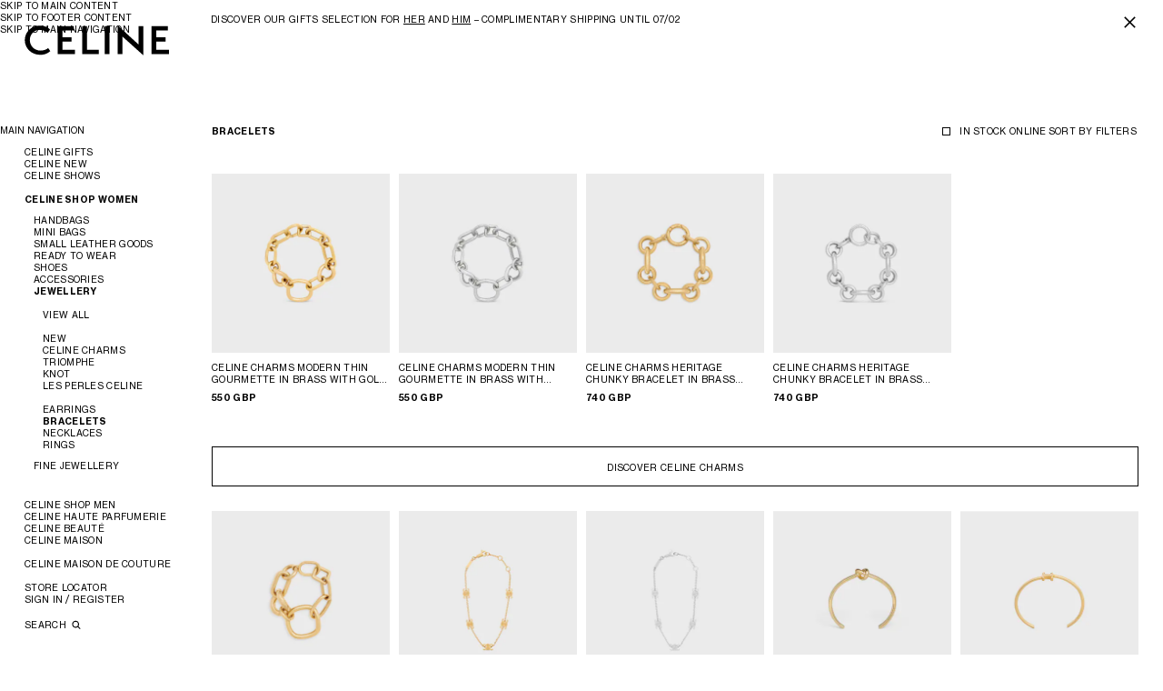

--- FILE ---
content_type: text/html;charset=utf-8
request_url: https://www.celine.com/en-gb/celine-shop-women/jewellery/bracelets/
body_size: 40465
content:
<!DOCTYPE html><html lang="en" data-behavior="detectTab" class="js intersectionObserver flashbanner-open" data-page-type="Product List Page" data-category="BRACELETS" data-plp-level="Lvl3" data-template-rendering="searchResults" style="--vh: 32.4px; --headerH: 108px; --styled-scrollbar-width: 0px; --scrollbar-width: 0px; --flashBannerH: 49px;"><head>
<meta charset="UTF-8"/>
<meta name="viewport" content="width=device-width, initial-scale=1, maximum-scale=1, user-scalable=0"/>

<meta http-equiv="x-ua-compatible" content="ie=edge"/>
<meta name="msapplication-tap-highlight" content="no"/>










    
        <link rel="alternate" href="https://www.celine.com/en-sg/celine-shop-women/jewellery/bracelets/" hreflang="en-sg"/>
    

    
        <link rel="alternate" href="https://www.celine.com/zht-tw/celine%E5%A5%B3%E5%A3%AB/%E9%A6%96%E9%A5%B0/%E6%89%8B%E9%95%AF/" hreflang="zh-tw"/>
    

    
        <link rel="alternate" href="https://www.celine.com/en-tw/celine-shop-women/jewellery/bracelets/" hreflang="en-tw"/>
    

    
        <link rel="alternate" href="https://www.celine.com/en-us/celine-shop-women/jewelry/bracelets/" hreflang="en-us"/>
    

    
        <link rel="alternate" href="https://www.celine.com/en-int/celine-women/jewellery/bracelets/" hreflang="x-default"/>
    

    
        <link rel="alternate" href="https://www.celine.com/en-nz/celine-shop-women/jewellery/bracelets/" hreflang="en-nz"/>
    

    
        
    

    
        
    

    
        
    

    
        
    

    
        <link rel="alternate" href="https://www.celine.com/en-in/celine-shop-women/jewellery/bracelets/" hreflang="en-in"/>
    

    
        
    

    
        <link rel="alternate" href="https://www.celine.com/en-id/celine-shop-women/jewellery/bracelets/" hreflang="en-id"/>
    

    
        <link rel="alternate" href="https://www.celine.com/en-my/celine-shop-women/jewellery/bracelets/" hreflang="en-my"/>
    

    
        <link rel="alternate" href="https://www.celine.com/en-ph/celine-shop-women/jewellery/bracelets/" hreflang="en-ph"/>
    

    
        <link rel="alternate" href="https://www.celine.com/en-ee/celine-shop-women/jewellery/bracelets/" hreflang="en-ee"/>
    

    
        <link rel="alternate" href="https://www.celine.com/en-fi/celine-shop-women/jewellery/bracelets/" hreflang="en-fi"/>
    

    
        <link rel="alternate" href="https://www.celine.com/en-il/celine-shop-women/jewellery/bracelets/" hreflang="en-il"/>
    

    
        
    

    
        
    

    
        
    

    
        
    

    
        <link rel="alternate" href="https://www.celine.com/en-bg/celine-shop-women/jewellery/bracelets/" hreflang="en-bg"/>
    

    
        
    

    
        <link rel="alternate" href="https://www.celine.com/en-za/celine-shop-women/jewellery/bracelets/" hreflang="en-za"/>
    

    
        
    

    
        <link rel="alternate" href="https://www.celine.com/en-cy/celine-shop-women/jewellery/bracelets/" hreflang="en-cy"/>
    

    
        <link rel="alternate" href="https://www.celine.com/en-ge/celine-shop-women/jewellery/bracelets/" hreflang="en-ge"/>
    

    
        
    

    
        
    

    
        <link rel="alternate" href="https://www.celine.com/en-hr/celine-shop-women/jewellery/bracelets/" hreflang="en-hr"/>
    

    
        
    

    
        <link rel="alternate" href="https://www.celine.com/en-hu/celine-shop-women/jewellery/bracelets/" hreflang="en-hu"/>
    

    
        <link rel="alternate" href="https://www.celine.com/ko-kr/celine-%EC%97%AC%EC%84%B1/%EC%A3%BC%EC%96%BC%EB%A6%AC/%ED%8C%94%EC%B0%8C/" hreflang="ko-kr"/>
    

    
        <link rel="alternate" href="https://www.celine.com/en-no/celine-shop-women/jewellery/bracelets/" hreflang="en-no"/>
    

    
        <link rel="alternate" href="https://www.celine.com/en-pl/celine-shop-women/jewellery/bracelets/" hreflang="en-pl"/>
    

    
        <link rel="alternate" href="https://www.celine.com/en-ro/celine-shop-women/jewellery/bracelets/" hreflang="en-ro"/>
    

    
        <link rel="alternate" href="https://www.celine.com/es-mx/celine-tienda-en-l%C3%ADnea-mujer/bisuter%C3%ADa/pulseras/" hreflang="es-mx"/>
    

    
        
    

    
        
    

    
        <link rel="alternate" href="https://www.celine.com/pt-br/celine-shop-women/jewellery/bracelets/" hreflang="pt-br"/>
    

    
        
    

    
        
    

    
        
    

    
        
    

    
        
    

    
        <link rel="alternate" href="https://www.celine.com/en-gr/celine-shop-women/jewellery/bracelets/" hreflang="en-gr"/>
    

    
        <link rel="alternate" href="https://www.celine.com/en-lt/celine-shop-women/jewellery/bracelets/" hreflang="en-lt"/>
    

    
        <link rel="alternate" href="https://www.celine.com/en-lv/celine-shop-women/jewellery/bracelets/" hreflang="en-lv"/>
    

    
        <link rel="alternate" href="https://www.celine.com/en-mt/celine-shop-women/jewellery/bracelets/" hreflang="en-mt"/>
    

    
        <link rel="alternate" href="https://www.celine.com/pt-pt/celine-shop-women/jewellery/bracelets/" hreflang="pt-pt"/>
    

    
        <link rel="alternate" href="https://www.celine.com/en-si/celine-shop-women/jewellery/bracelets/" hreflang="en-si"/>
    

    
        <link rel="alternate" href="https://www.celine.com/en-sk/celine-shop-women/jewellery/bracelets/" hreflang="en-sk"/>
    

    
        <link rel="alternate" href="https://www.celine.com/th-th/celine-%E0%B8%AA%E0%B8%B3%E0%B8%AB%E0%B8%A3%E0%B8%B1%E0%B8%9A%E0%B8%9C%E0%B8%B9%E0%B9%89%E0%B8%AB%E0%B8%8D%E0%B8%B4%E0%B8%87/%E0%B8%88%E0%B8%B4%E0%B8%A7%E0%B9%80%E0%B8%A7%E0%B8%A5%E0%B8%A3%E0%B8%B5%E0%B9%88/%E0%B8%AA%E0%B8%A3%E0%B9%89%E0%B8%AD%E0%B8%A2%E0%B8%82%E0%B9%89%E0%B8%AD%E0%B8%A1%E0%B8%B7%E0%B8%AD/" hreflang="th-th"/>
    

    
        <link rel="alternate" href="https://www.celine.com/en-th/celine-shop-women/jewellery/bracelets/" hreflang="en-th"/>
    

    
        <link rel="alternate" href="https://www.celine.com/en-ca/celine-shop-women/jewelry/bracelets/" hreflang="en-ca"/>
    

    
        <link rel="alternate" href="https://www.celine.com/fr-ca/celine-boutique-femme/bijoux/bracelets/" hreflang="fr-ca"/>
    

    
        <link rel="alternate" href="https://www.celine.com/en-ae/celine-shop-women/jewellery/bracelets/" hreflang="en-ae"/>
    

    
        <link rel="alternate" href="https://www.celine.com/de-at/celine-fur-damen/schmuck/armb%C3%A4nder/" hreflang="de-at"/>
    

    
        <link rel="alternate" href="https://www.celine.com/en-be/celine-shop-women/jewellery/bracelets/" hreflang="en-be"/>
    

    
        <link rel="alternate" href="https://www.celine.com/fr-be/celine-boutique-femme/bijoux/bracelets/" hreflang="fr-be"/>
    

    
        
    

    
        <link rel="alternate" href="https://www.celine.com/fr-ch/celine-boutique-femme/bijoux/bracelets/" hreflang="fr-ch"/>
    

    
        
    

    
        <link rel="alternate" href="https://www.celine.com/de-ch/celine-fur-damen/schmuck/armb%C3%A4nder/" hreflang="de-ch"/>
    

    
        <link rel="alternate" href="https://www.celine.com/en-cz/celine-shop-women/jewellery/bracelets/" hreflang="en-cz"/>
    

    
        <link rel="alternate" href="https://www.celine.com/de-de/celine-fur-damen/schmuck/armb%C3%A4nder/" hreflang="de-de"/>
    

    
        <link rel="alternate" href="https://www.celine.com/en-dk/celine-shop-women/jewellery/bracelets/" hreflang="en-dk"/>
    

    
        <link rel="alternate" href="https://www.celine.com/es-es/celine-tienda-en-l%C3%ADnea-mujer/bisuter%C3%ADa/pulseras/" hreflang="es-es"/>
    

    
        <link rel="alternate" href="https://www.celine.com/fr-fr/celine-boutique-femme/bijoux/bracelets/" hreflang="fr-fr"/>
    

    
        <link rel="alternate" href="https://www.celine.com/en-gb/celine-shop-women/jewellery/bracelets/" hreflang="en-gb"/>
    

    
        <link rel="alternate" href="https://www.celine.com/en-hk/celine-shop-women/jewellery/bracelets/" hreflang="en-hk"/>
    

    
        <link rel="alternate" href="https://www.celine.com/zhs-hk/celine%E5%A5%B3%E5%A3%AB%E7%94%84%E9%81%B8/%E9%A6%96%E9%A3%BE/%E6%89%8B%E9%90%B2/" hreflang="zh-hans-hk"/>
    

    
        <link rel="alternate" href="https://www.celine.com/zht-hk/celine%E5%A5%B3%E5%A3%AB/%E9%A6%96%E9%A5%B0/%E6%89%8B%E9%95%AF/" hreflang="zh-hant-hk"/>
    

    
        <link rel="alternate" href="https://www.celine.com/en-ie/celine-shop-women/jewellery/bracelets/" hreflang="en-ie"/>
    

    
        <link rel="alternate" href="https://www.celine.com/it-it/celine-boutique-donna/gioielleria/bracciali/" hreflang="it-it"/>
    

    
        <link rel="alternate" href="https://www.celine.com/en-kw/celine-shop-women/jewellery/bracelets/" hreflang="en-kw"/>
    

    
        <link rel="alternate" href="https://www.celine.com/en-lu/celine-shop-women/jewellery/bracelets/" hreflang="en-lu"/>
    

    
        <link rel="alternate" href="https://www.celine.com/fr-lu/celine-boutique-femme/bijoux/bracelets/" hreflang="fr-lu"/>
    

    
        <link rel="alternate" href="https://www.celine.com/zht-mo/celine%E5%A5%B3%E5%A3%AB/%E9%A6%96%E9%A5%B0/%E6%89%8B%E9%95%AF/" hreflang="zh-hant-mo"/>
    

    
        
    

    
        <link rel="alternate" href="https://www.celine.com/zhs-mo/celine%E5%A5%B3%E5%A3%AB%E7%94%84%E9%81%B8/%E9%A6%96%E9%A3%BE/%E6%89%8B%E9%90%B2/" hreflang="zh-hans-mo"/>
    

    
        <link rel="alternate" href="https://www.celine.com/en-nl/celine-shop-women/jewellery/bracelets/" hreflang="en-nl"/>
    

    
        <link rel="alternate" href="https://www.celine.com/en-qa/celine-shop-women/jewellery/bracelets/" hreflang="en-qa"/>
    

    
        <link rel="alternate" href="https://www.celine.com/en-sa/celine-shop-women/jewellery/bracelets/" hreflang="en-sa"/>
    

    
        <link rel="alternate" href="https://www.celine.com/en-se/celine-shop-women/jewellery/bracelets/" hreflang="en-se"/>
    

    
        <link rel="alternate" href="https://www.celine.com/ja-jp/celine-%E3%82%B7%E3%83%A7%E3%83%83%E3%83%97-%E3%82%A6%E3%82%A3%E3%83%A1%E3%83%B3%E3%82%BA/%E3%82%A2%E3%82%AF%E3%82%BB%E3%82%B5%E3%83%AA%E3%83%BC/%E3%83%96%E3%83%AC%E3%82%B9%E3%83%AC%E3%83%83%E3%83%88/" hreflang="ja-jp"/>
    

    
        <link rel="alternate" href="https://www.celine.com/en-au/celine-shop-women/jewellery/bracelets/" hreflang="en-au"/>
    






    
    

    
    
        <title data-pw-extract-id="LSsmz42D-extract-current_title">DESIGNER BRACELETS - WOMEN | CELINE</title>
    
    <meta name="description" content="Discover CELINE collections : Luxury Bracelets for Women. Browse the latest products from Bracelets. Official CELINE online store"/>
    <meta name="keywords" content="CELINE"/>


<meta name="theme-color" content="#ffffff"/>






    <link rel="canonical" href="https://www.celine.com/en-gb/celine-shop-women/jewellery/bracelets/"/>





<link rel="icon" href="/on/demandware.static/Sites-CELINE_GB-Site/-/default/dwb8f7ca8c/images/favicons/favicon.svg"/>
<link rel="mask-icon" href="/on/demandware.static/Sites-CELINE_GB-Site/-/default/dwf6534b2b/images/favicons/mask-icon.svg" color="#000000"/>
<link rel="apple-touch-icon" href="/on/demandware.static/Sites-CELINE_GB-Site/-/default/dwc2990c5e/images/favicons/apple-touch-icon.png"/>
<link rel="manifest" href="/on/demandware.static/Sites-CELINE_GB-Site/-/default/dwbe536b46/images/favicons/site.webmanifest"/>









    
    
        
        
        








  
    <meta datalayer="[{&#34;loginStatus&#34;:&#34;Not logged&#34;,&#34;userId&#34;:&#34;&#34;,&#34;hashedEmail&#34;:&#34;&#34;,&#34;pageTopCategory&#34;:&#34;CELINE SHOP WOMEN&#34;,&#34;pageMidCategory&#34;:&#34;JEWELLERY&#34;,&#34;pageSubCategory&#34;:&#34;BRACELETS&#34;,&#34;pageSubSubCategory&#34;:&#34;&#34;,&#34;country&#34;:&#34;GB&#34;,&#34;language&#34;:&#34;en&#34;,&#34;clientStatus&#34;:&#34;Not client&#34;,&#34;pageType&#34;:&#34;Product List Page&#34;,&#34;currencyCode&#34;:&#34;GBP&#34;},{&#34;gtm.start&#34;:1769687400000,&#34;event&#34;:&#34;gtm.js&#34;,&#34;gtm.uniqueEventId&#34;:3},{&#34;event&#34;:&#34;gtm.dom&#34;,&#34;gtm.uniqueEventId&#34;:52},{&#34;event&#34;:&#34;magicBlock&#34;,&#34;ctaName&#34;:&#34;\n                DISCOVER CELINE CHARMS\n            &#34;,&#34;interactionType&#34;:&#34;display&#34;,&#34;siteLocation&#34;:&#34;CELINE SHOP WOMEN &gt; JEWELLERY &gt; BRACELETS&#34;,&#34;blockType&#34;:&#34;image&#34;,&#34;blockPosition&#34;:&#34;1/1&#34;,&#34;gtm.uniqueEventId&#34;:60},{&#34;event&#34;:&#34;gtm.load&#34;,&#34;gtm.uniqueEventId&#34;:133},{&#34;event&#34;:&#34;eeListView&#34;,&#34;listName&#34;:&#34;CELINE SHOP WOMEN &gt; JEWELLERY &gt; BRACELETS&#34;,&#34;listType&#34;:&#34;Category&#34;,&#34;products&#34;:[{&#34;brand&#34;:&#34;Celine&#34;,&#34;category&#34;:&#34;JEWELLERY&#34;,&#34;isSale&#34;:&#34;N&#34;,&#34;id&#34;:&#34;B102Y6BRA.35OR&#34;,&#34;name&#34;:&#34;Celine Charms Modern Thin Gourmette in Brass with Gold Finish&#34;,&#34;isBundle&#34;:&#34;No&#34;,&#34;bundleType&#34;:&#34;&#34;,&#34;price&#34;:550,&#34;productBasePrice&#34;:550,&#34;productColor&#34;:&#34;GOLD&#34;,&#34;productFlag&#34;:&#34;&#34;,&#34;productMasterId&#34;:&#34;CELINE CHARMS&#34;,&#34;productSubCategory&#34;:&#34;BRACELETS&#34;,&#34;productMidCategory&#34;:&#34;JEWELLERY&#34;,&#34;productSize&#34;:&#34;Master&#34;,&#34;productCategory&#34;:&#34;CELINE SHOP WOMEN&#34;,&#34;variant&#34;:&#34;Master - GOLD&#34;,&#34;preOrder&#34;:&#34;No&#34;,&#34;celHidePrice&#34;:false,&#34;isCustomizable&#34;:&#34;no&#34;,&#34;productCustomization&#34;:&#34;not customized&#34;,&#34;position&#34;:1},{&#34;brand&#34;:&#34;Celine&#34;,&#34;category&#34;:&#34;JEWELLERY&#34;,&#34;isSale&#34;:&#34;N&#34;,&#34;id&#34;:&#34;B102Y6BRA.36SI&#34;,&#34;name&#34;:&#34;Celine Charms Modern Thin Gourmette in Brass with Rhodium Finish&#34;,&#34;isBundle&#34;:&#34;No&#34;,&#34;bundleType&#34;:&#34;&#34;,&#34;price&#34;:550,&#34;productBasePrice&#34;:550,&#34;productColor&#34;:&#34;SILVER&#34;,&#34;productFlag&#34;:&#34;&#34;,&#34;productMasterId&#34;:&#34;CELINE CHARMS&#34;,&#34;productSubCategory&#34;:&#34;CELINE CHARMS&#34;,&#34;productMidCategory&#34;:&#34;JEWELLERY&#34;,&#34;productSize&#34;:&#34;Master&#34;,&#34;productCategory&#34;:&#34;CELINE SHOP WOMEN&#34;,&#34;variant&#34;:&#34;Master - SILVER&#34;,&#34;preOrder&#34;:&#34;No&#34;,&#34;celHidePrice&#34;:false,&#34;isCustomizable&#34;:&#34;no&#34;,&#34;productCustomization&#34;:&#34;not customized&#34;,&#34;position&#34;:2},{&#34;brand&#34;:&#34;Celine&#34;,&#34;category&#34;:&#34;JEWELLERY&#34;,&#34;isSale&#34;:&#34;N&#34;,&#34;id&#34;:&#34;B102M6BRA.35OR&#34;,&#34;name&#34;:&#34;Celine Charms Heritage Chunky Bracelet in Brass with Gold Finish&#34;,&#34;isBundle&#34;:&#34;No&#34;,&#34;bundleType&#34;:&#34;&#34;,&#34;price&#34;:740,&#34;productBasePrice&#34;:740,&#34;productColor&#34;:&#34;GOLD&#34;,&#34;productFlag&#34;:&#34;&#34;,&#34;productMasterId&#34;:&#34;CELINE CHARMS&#34;,&#34;productSubCategory&#34;:&#34;CELINE CHARMS&#34;,&#34;productMidCategory&#34;:&#34;JEWELLERY&#34;,&#34;productSize&#34;:&#34;Master&#34;,&#34;productCategory&#34;:&#34;CELINE SHOP WOMEN&#34;,&#34;variant&#34;:&#34;Master - GOLD&#34;,&#34;preOrder&#34;:&#34;No&#34;,&#34;celHidePrice&#34;:false,&#34;isCustomizable&#34;:&#34;no&#34;,&#34;productCustomization&#34;:&#34;not customized&#34;,&#34;position&#34;:3},{&#34;brand&#34;:&#34;Celine&#34;,&#34;category&#34;:&#34;JEWELLERY&#34;,&#34;isSale&#34;:&#34;N&#34;,&#34;id&#34;:&#34;B101K6BRA.36SI&#34;,&#34;name&#34;:&#34;CELINE CHARMS HERITAGE CHUNKY BRACELET in Brass with Rhodium Finish&#34;,&#34;isBundle&#34;:&#34;No&#34;,&#34;bundleType&#34;:&#34;&#34;,&#34;price&#34;:740,&#34;productBasePrice&#34;:740,&#34;productColor&#34;:&#34;SILVER&#34;,&#34;productFlag&#34;:&#34;&#34;,&#34;productMasterId&#34;:&#34;CELINE CHARMS&#34;,&#34;productSubCategory&#34;:&#34;BRACELETS AND RINGS&#34;,&#34;productMidCategory&#34;:&#34;JEWELLERY&#34;,&#34;productSize&#34;:&#34;Master&#34;,&#34;productCategory&#34;:&#34;CELINE SHOP MEN&#34;,&#34;variant&#34;:&#34;Master - SILVER&#34;,&#34;preOrder&#34;:&#34;No&#34;,&#34;celHidePrice&#34;:false,&#34;isCustomizable&#34;:&#34;no&#34;,&#34;productCustomization&#34;:&#34;not customized&#34;,&#34;position&#34;:4},{&#34;brand&#34;:&#34;Celine&#34;,&#34;category&#34;:&#34;JEWELLERY&#34;,&#34;isSale&#34;:&#34;N&#34;,&#34;id&#34;:&#34;B102X6BRA.35OR&#34;,&#34;name&#34;:&#34;Celine Charms Modern Chunky Gourmette in Brass with Gold Finish&#34;,&#34;isBundle&#34;:&#34;No&#34;,&#34;bundleType&#34;:&#34;&#34;,&#34;price&#34;:1050,&#34;productBasePrice&#34;:1050,&#34;productColor&#34;:&#34;GOLD&#34;,&#34;productFlag&#34;:&#34;&#34;,&#34;productMasterId&#34;:&#34;CELINE CHARMS&#34;,&#34;productSubCategory&#34;:&#34;NEW&#34;,&#34;productMidCategory&#34;:&#34;JEWELLERY&#34;,&#34;productSize&#34;:&#34;Master&#34;,&#34;productCategory&#34;:&#34;CELINE SHOP WOMEN&#34;,&#34;variant&#34;:&#34;Master - GOLD&#34;,&#34;preOrder&#34;:&#34;No&#34;,&#34;celHidePrice&#34;:false,&#34;isCustomizable&#34;:&#34;no&#34;,&#34;productCustomization&#34;:&#34;not customized&#34;,&#34;position&#34;:5},{&#34;brand&#34;:&#34;Celine&#34;,&#34;category&#34;:&#34;JEWELLERY&#34;,&#34;isSale&#34;:&#34;N&#34;,&#34;id&#34;:&#34;460MT6BRA.35OR&#34;,&#34;name&#34;:&#34;Triomphe Mini Triomphe Bracelet in Brass with Gold Finish&#34;,&#34;isBundle&#34;:&#34;No&#34;,&#34;bundleType&#34;:&#34;&#34;,&#34;price&#34;:395,&#34;productBasePrice&#34;:395,&#34;productColor&#34;:&#34;GOLD&#34;,&#34;productFlag&#34;:&#34;&#34;,&#34;productMasterId&#34;:&#34;Triomphe&#34;,&#34;productSubCategory&#34;:&#34;BRACELETS&#34;,&#34;productMidCategory&#34;:&#34;JEWELLERY&#34;,&#34;productSize&#34;:&#34;Master&#34;,&#34;productCategory&#34;:&#34;CELINE SHOP WOMEN&#34;,&#34;variant&#34;:&#34;Master - GOLD&#34;,&#34;preOrder&#34;:&#34;No&#34;,&#34;celHidePrice&#34;:false,&#34;isCustomizable&#34;:&#34;no&#34;,&#34;productCustomization&#34;:&#34;not customized&#34;,&#34;position&#34;:6},{&#34;brand&#34;:&#34;Celine&#34;,&#34;category&#34;:&#34;JEWELLERY&#34;,&#34;isSale&#34;:&#34;N&#34;,&#34;id&#34;:&#34;461DO6BRA.36SI&#34;,&#34;name&#34;:&#34;Triomphe Mini Triomphe Bracelet in Brass with Rhodium Finish&#34;,&#34;isBundle&#34;:&#34;No&#34;,&#34;bundleType&#34;:&#34;&#34;,&#34;price&#34;:395,&#34;productBasePrice&#34;:395,&#34;productColor&#34;:&#34;SILVER&#34;,&#34;productFlag&#34;:&#34;&#34;,&#34;productMasterId&#34;:&#34;Triomphe&#34;,&#34;productSubCategory&#34;:&#34;BRACELETS&#34;,&#34;productMidCategory&#34;:&#34;JEWELLERY&#34;,&#34;productSize&#34;:&#34;Master&#34;,&#34;productCategory&#34;:&#34;CELINE SHOP WOMEN&#34;,&#34;variant&#34;:&#34;Master - SILVER&#34;,&#34;preOrder&#34;:&#34;No&#34;,&#34;celHidePrice&#34;:false,&#34;isCustomizable&#34;:&#34;no&#34;,&#34;productCustomization&#34;:&#34;not customized&#34;,&#34;position&#34;:7},{&#34;brand&#34;:&#34;Celine&#34;,&#34;category&#34;:&#34;JEWELLERY&#34;,&#34;isSale&#34;:&#34;N&#34;,&#34;id&#34;:&#34;46P466BRA.35OR&#34;,&#34;name&#34;:&#34;Knot Extra-Thin Bracelet in Brass with Gold finish&#34;,&#34;isBundle&#34;:&#34;No&#34;,&#34;bundleType&#34;:&#34;&#34;,&#34;price&#34;:355,&#34;productBasePrice&#34;:355,&#34;productColor&#34;:&#34;GOLD&#34;,&#34;productFlag&#34;:&#34;&#34;,&#34;productMasterId&#34;:&#34;Knot&#34;,&#34;productSubCategory&#34;:&#34;BRACELETS&#34;,&#34;productMidCategory&#34;:&#34;JEWELLERY&#34;,&#34;productSize&#34;:&#34;Master&#34;,&#34;productCategory&#34;:&#34;CELINE SHOP WOMEN&#34;,&#34;variant&#34;:&#34;Master - GOLD&#34;,&#34;preOrder&#34;:&#34;No&#34;,&#34;celHidePrice&#34;:false,&#34;isCustomizable&#34;:&#34;no&#34;,&#34;productCustomization&#34;:&#34;not customized&#34;,&#34;position&#34;:8}],&#34;gtm.uniqueEventId&#34;:149},{&#34;event&#34;:&#34;eeListView&#34;,&#34;listName&#34;:&#34;CELINE SHOP WOMEN &gt; JEWELLERY &gt; BRACELETS&#34;,&#34;listType&#34;:&#34;Category&#34;,&#34;products&#34;:[{&#34;brand&#34;:&#34;Celine&#34;,&#34;category&#34;:&#34;JEWELLERY&#34;,&#34;isSale&#34;:&#34;N&#34;,&#34;id&#34;:&#34;460PQ6BRA.35OR&#34;,&#34;name&#34;:&#34;Triomphe Asymmetric Cuff in Brass with Gold Finish&#34;,&#34;isBundle&#34;:&#34;No&#34;,&#34;bundleType&#34;:&#34;&#34;,&#34;price&#34;:355,&#34;productBasePrice&#34;:355,&#34;productColor&#34;:&#34;GOLD&#34;,&#34;productFlag&#34;:&#34;&#34;,&#34;productMasterId&#34;:&#34;Triomphe&#34;,&#34;productSubCategory&#34;:&#34;BRACELETS&#34;,&#34;productMidCategory&#34;:&#34;JEWELLERY&#34;,&#34;productSize&#34;:&#34;Master&#34;,&#34;productCategory&#34;:&#34;CELINE SHOP WOMEN&#34;,&#34;variant&#34;:&#34;Master - GOLD&#34;,&#34;preOrder&#34;:&#34;No&#34;,&#34;celHidePrice&#34;:false,&#34;isCustomizable&#34;:&#34;no&#34;,&#34;productCustomization&#34;:&#34;not customized&#34;,&#34;position&#34;:9},{&#34;brand&#34;:&#34;Celine&#34;,&#34;category&#34;:&#34;JEWELLERY&#34;,&#34;isSale&#34;:&#34;N&#34;,&#34;id&#34;:&#34;46P466BRA.36SI&#34;,&#34;name&#34;:&#34;Knot Extra-Thin Bracelet in Brass with Rhodium finish&#34;,&#34;isBundle&#34;:&#34;No&#34;,&#34;bundleType&#34;:&#34;&#34;,&#34;price&#34;:355,&#34;productBasePrice&#34;:355,&#34;productColor&#34;:&#34;SILVER&#34;,&#34;productFlag&#34;:&#34;&#34;,&#34;productMasterId&#34;:&#34;Knot&#34;,&#34;productSubCategory&#34;:&#34;BRACELETS&#34;,&#34;productMidCategory&#34;:&#34;JEWELLERY&#34;,&#34;productSize&#34;:&#34;Master&#34;,&#34;productCategory&#34;:&#34;CELINE SHOP WOMEN&#34;,&#34;variant&#34;:&#34;Master - SILVER&#34;,&#34;preOrder&#34;:&#34;No&#34;,&#34;celHidePrice&#34;:false,&#34;isCustomizable&#34;:&#34;no&#34;,&#34;productCustomization&#34;:&#34;not customized&#34;,&#34;position&#34;:10},{&#34;brand&#34;:&#34;Celine&#34;,&#34;category&#34;:&#34;JEWELLERY&#34;,&#34;isSale&#34;:&#34;N&#34;,&#34;id&#34;:&#34;460PQ6BRA.36SI&#34;,&#34;name&#34;:&#34;Triomphe Asymmetric Cuff in Brass with Rhodium Finish&#34;,&#34;isBundle&#34;:&#34;No&#34;,&#34;bundleType&#34;:&#34;&#34;,&#34;price&#34;:355,&#34;productBasePrice&#34;:355,&#34;productColor&#34;:&#34;SILVER&#34;,&#34;productFlag&#34;:&#34;&#34;,&#34;productMasterId&#34;:&#34;Triomphe&#34;,&#34;productSubCategory&#34;:&#34;BRACELETS&#34;,&#34;productMidCategory&#34;:&#34;JEWELLERY&#34;,&#34;productSize&#34;:&#34;Master&#34;,&#34;productCategory&#34;:&#34;CELINE SHOP WOMEN&#34;,&#34;variant&#34;:&#34;Master - SILVER&#34;,&#34;preOrder&#34;:&#34;No&#34;,&#34;celHidePrice&#34;:false,&#34;isCustomizable&#34;:&#34;no&#34;,&#34;productCustomization&#34;:&#34;not customized&#34;,&#34;position&#34;:11},{&#34;brand&#34;:&#34;Celine&#34;,&#34;category&#34;:&#34;JEWELLERY&#34;,&#34;isSale&#34;:&#34;N&#34;,&#34;id&#34;:&#34;461PM6BCZ.36SI&#34;,&#34;name&#34;:&#34;Knot Sparkle Cuff in Strass and Brass with Rhodium Finish&#34;,&#34;isBundle&#34;:&#34;No&#34;,&#34;bundleType&#34;:&#34;&#34;,&#34;price&#34;:650,&#34;productBasePrice&#34;:650,&#34;productColor&#34;:&#34;SILVER&#34;,&#34;productFlag&#34;:&#34;&#34;,&#34;productMasterId&#34;:&#34;Knot&#34;,&#34;productSubCategory&#34;:&#34;BRACELETS&#34;,&#34;productMidCategory&#34;:&#34;JEWELLERY&#34;,&#34;productSize&#34;:&#34;Master&#34;,&#34;productCategory&#34;:&#34;CELINE SHOP WOMEN&#34;,&#34;variant&#34;:&#34;Master - SILVER&#34;,&#34;preOrder&#34;:&#34;No&#34;,&#34;celHidePrice&#34;:false,&#34;isCustomizable&#34;:&#34;no&#34;,&#34;productCustomization&#34;:&#34;not customized&#34;,&#34;position&#34;:12},{&#34;brand&#34;:&#34;Celine&#34;,&#34;category&#34;:&#34;JEWELLERY&#34;,&#34;isSale&#34;:&#34;N&#34;,&#34;id&#34;:&#34;46Z676BRA.35OR&#34;,&#34;name&#34;:&#34;Triomphe Articulated Bracelet in Brass with Gold Finish&#34;,&#34;isBundle&#34;:&#34;No&#34;,&#34;bundleType&#34;:&#34;&#34;,&#34;price&#34;:395,&#34;productBasePrice&#34;:395,&#34;productColor&#34;:&#34;GOLD&#34;,&#34;productFlag&#34;:&#34;&#34;,&#34;productMasterId&#34;:&#34;Triomphe&#34;,&#34;productSubCategory&#34;:&#34;BRACELETS&#34;,&#34;productMidCategory&#34;:&#34;JEWELLERY&#34;,&#34;productSize&#34;:&#34;Master&#34;,&#34;productCategory&#34;:&#34;CELINE SHOP WOMEN&#34;,&#34;variant&#34;:&#34;Master - GOLD&#34;,&#34;preOrder&#34;:&#34;No&#34;,&#34;celHidePrice&#34;:false,&#34;isCustomizable&#34;:&#34;no&#34;,&#34;productCustomization&#34;:&#34;not customized&#34;,&#34;position&#34;:13},{&#34;brand&#34;:&#34;Celine&#34;,&#34;category&#34;:&#34;JEWELLERY&#34;,&#34;isSale&#34;:&#34;N&#34;,&#34;id&#34;:&#34;46Z676BRA.36SI&#34;,&#34;name&#34;:&#34;Triomphe Articulated Bracelet in Brass with Rhodium Finish&#34;,&#34;isBundle&#34;:&#34;No&#34;,&#34;bundleType&#34;:&#34;&#34;,&#34;price&#34;:395,&#34;productBasePrice&#34;:395,&#34;productColor&#34;:&#34;SILVER&#34;,&#34;productFlag&#34;:&#34;&#34;,&#34;productMasterId&#34;:&#34;Triomphe&#34;,&#34;productSubCategory&#34;:&#34;BRACELETS&#34;,&#34;productMidCategory&#34;:&#34;JEWELLERY&#34;,&#34;productSize&#34;:&#34;Master&#34;,&#34;productCategory&#34;:&#34;CELINE SHOP WOMEN&#34;,&#34;variant&#34;:&#34;Master - SILVER&#34;,&#34;preOrder&#34;:&#34;No&#34;,&#34;celHidePrice&#34;:false,&#34;isCustomizable&#34;:&#34;no&#34;,&#34;productCustomization&#34;:&#34;not customized&#34;,&#34;position&#34;:14},{&#34;brand&#34;:&#34;Celine&#34;,&#34;category&#34;:&#34;JEWELLERY&#34;,&#34;isSale&#34;:&#34;N&#34;,&#34;id&#34;:&#34;461FV6BRA.35OR&#34;,&#34;name&#34;:&#34;Knot Double Cuff in Brass with Gold Finish&#34;,&#34;isBundle&#34;:&#34;No&#34;,&#34;bundleType&#34;:&#34;&#34;,&#34;price&#34;:420,&#34;productBasePrice&#34;:420,&#34;productColor&#34;:&#34;GOLD&#34;,&#34;productFlag&#34;:&#34;&#34;,&#34;productMasterId&#34;:&#34;Knot&#34;,&#34;productSubCategory&#34;:&#34;BRACELETS&#34;,&#34;productMidCategory&#34;:&#34;JEWELLERY&#34;,&#34;productSize&#34;:&#34;Master&#34;,&#34;productCategory&#34;:&#34;CELINE SHOP WOMEN&#34;,&#34;variant&#34;:&#34;Master - GOLD&#34;,&#34;preOrder&#34;:&#34;No&#34;,&#34;celHidePrice&#34;:false,&#34;isCustomizable&#34;:&#34;no&#34;,&#34;productCustomization&#34;:&#34;not customized&#34;,&#34;position&#34;:15},{&#34;brand&#34;:&#34;Celine&#34;,&#34;category&#34;:&#34;JEWELLERY&#34;,&#34;isSale&#34;:&#34;N&#34;,&#34;id&#34;:&#34;461FV6SBR.36SI&#34;,&#34;name&#34;:&#34;Knot Double Cuff in Brass with Rhodium Finish&#34;,&#34;isBundle&#34;:&#34;No&#34;,&#34;bundleType&#34;:&#34;&#34;,&#34;price&#34;:420,&#34;productBasePrice&#34;:420,&#34;productColor&#34;:&#34;SILVER&#34;,&#34;productFlag&#34;:&#34;&#34;,&#34;productMasterId&#34;:&#34;Knot&#34;,&#34;productSubCategory&#34;:&#34;BRACELETS&#34;,&#34;productMidCategory&#34;:&#34;JEWELLERY&#34;,&#34;productSize&#34;:&#34;Master&#34;,&#34;productCategory&#34;:&#34;CELINE SHOP WOMEN&#34;,&#34;variant&#34;:&#34;Master - SILVER&#34;,&#34;preOrder&#34;:&#34;No&#34;,&#34;celHidePrice&#34;:false,&#34;isCustomizable&#34;:&#34;no&#34;,&#34;productCustomization&#34;:&#34;not customized&#34;,&#34;position&#34;:16}],&#34;gtm.uniqueEventId&#34;:181},{&#34;event&#34;:&#34;eeListView&#34;,&#34;listName&#34;:&#34;CELINE SHOP WOMEN &gt; JEWELLERY &gt; BRACELETS&#34;,&#34;listType&#34;:&#34;Category&#34;,&#34;products&#34;:[{&#34;brand&#34;:&#34;Celine&#34;,&#34;category&#34;:&#34;JEWELLERY&#34;,&#34;isSale&#34;:&#34;N&#34;,&#34;id&#34;:&#34;461CZ6BZI.35OR&#34;,&#34;name&#34;:&#34;Triomphe Articulated Sparkle Bracelet in Strass and Brass with Gold Finish&#34;,&#34;isBundle&#34;:&#34;No&#34;,&#34;bundleType&#34;:&#34;&#34;,&#34;price&#34;:485,&#34;productBasePrice&#34;:485,&#34;productColor&#34;:&#34;GOLD&#34;,&#34;productFlag&#34;:&#34;&#34;,&#34;productMasterId&#34;:&#34;Triomphe&#34;,&#34;productSubCategory&#34;:&#34;BRACELETS&#34;,&#34;productMidCategory&#34;:&#34;JEWELLERY&#34;,&#34;productSize&#34;:&#34;Master&#34;,&#34;productCategory&#34;:&#34;CELINE SHOP WOMEN&#34;,&#34;variant&#34;:&#34;Master - GOLD&#34;,&#34;preOrder&#34;:&#34;No&#34;,&#34;celHidePrice&#34;:false,&#34;isCustomizable&#34;:&#34;no&#34;,&#34;productCustomization&#34;:&#34;not customized&#34;,&#34;position&#34;:17}],&#34;gtm.uniqueEventId&#34;:213}]"/><meta SW-UA="Mozilla/5.0 (Macintosh; Intel Mac OS X 10_15_7) AppleWebKit/537.36 (KHTML, like Gecko) Chrome/131.0.0.0 Safari/537.36; ClaudeBot/1.0; +claudebot@anthropic.com)" SW-ID="0"/><meta name="botify-filter" content="GOLD SILVER BRASS CRYSTALS METAL"/></head><body class="celine_gb" data-country-code="GB"><input type="hidden" value="false" id="customerIsLoggedIn"/>
  

  
    <input type="hidden" value="false" id="customerIsRegistration"/>
  

  
    <input type="hidden" value="Regular" id="loginType"/>
  

  
    <input type="hidden" value="Account" id="customerIsLoggedInRegistrationFrom"/>
  

  

  



    
















<!-- COREMEDIA HEAD -->






<link href="https://www.celine.com/p/cms/resource/sites/celine%20ecom/no_country/english/navigation/02_celine%20collections/22_women&#39;s%20summer%202023/campaign%20video/mokeCss-1063098-26.css" rel="stylesheet"/>

  <meta name="coremedia_content_id" content="9100"/>



<!-- END COREMEDIA HEAD -->






<style>
    
    @font-face {
        font-family: "Neue Haas Grotesk Display fallback";
        font-weight: 700;
        size-adjust: 98%;
        src: local("Arial Bold");
    }
    @font-face {
        font-family: "Neue Haas Grotesk Text fallback";
        font-weight: 700;
        size-adjust: 103%;
        src: local("Arial Bold");
    }
    @font-face {
        font-family: "Neue Haas Grotesk Text fallback";
        font-weight: 400;
        size-adjust: 102%;
        src: local("Arial");
    }
    
    @font-face {
        font-family: "Neue Haas Grotesk Display";
        font-display: swap;
        font-weight: 700;
        font-style: normal;
        src: url("/on/demandware.static/Sites-CELINE_GB-Site/-/default/dw43d34202/fonts/NHaasGroteskDSPro-75Bd.woff2") format("woff2"), url("/on/demandware.static/Sites-CELINE_GB-Site/-/default/dwb1ceeaed/fonts/NHaasGroteskDSPro-75Bd.woff") format("woff");
    }
    @font-face {
        font-family: "Neue Haas Grotesk Text";
        font-display: swap;
        font-weight: 700;
        font-style: normal;
        src: url("/on/demandware.static/Sites-CELINE_GB-Site/-/default/dw06ce3658/fonts/NHaasGroteskTXPro-75Bd.woff2") format("woff2"), url("/on/demandware.static/Sites-CELINE_GB-Site/-/default/dw7deae44d/fonts/NHaasGroteskTXPro-75Bd.woff") format("woff");
    }
    @font-face {
        font-family: "Neue Haas Grotesk Text";
        font-display: swap;
        font-weight: 400;
        font-style: normal;
        src: url("/on/demandware.static/Sites-CELINE_GB-Site/-/default/dwf1b75d33/fonts/NHaasGroteskTXPro-55Rg.woff2") format("woff2"), url("/on/demandware.static/Sites-CELINE_GB-Site/-/default/dw5c853130/fonts/NHaasGroteskTXPro-55Rg.woff") format("woff");
    }
</style>




<link rel="stylesheet" href="/on/demandware.static/Sites-CELINE_GB-Site/-/en_GB/v1769609572422/css/celine-commons.css"/>



    <link rel="stylesheet" href="/on/demandware.static/Sites-CELINE_GB-Site/-/en_GB/v1769609572422/css/celine-plp.css"/>


<!-- OneTrust Cookies Consent Notice start -->


<!-- OneTrust Cookies Consent Notice end -->






    





    






    







    





<!-- Demandware Apple Pay -->

<style type="text/css">ISAPPLEPAY{display:inline}.dw-apple-pay-button,.dw-apple-pay-button:hover,.dw-apple-pay-button:active{background-color:black;background-image:-webkit-named-image(apple-pay-logo-white);background-position:50% 50%;background-repeat:no-repeat;background-size:75% 60%;border-radius:5px;border:1px solid black;box-sizing:border-box;margin:5px auto;min-height:30px;min-width:100px;padding:0}
.dw-apple-pay-button:after{content:'Apple Pay';visibility:hidden}.dw-apple-pay-button.dw-apple-pay-logo-white{background-color:white;border-color:white;background-image:-webkit-named-image(apple-pay-logo-black);color:black}.dw-apple-pay-button.dw-apple-pay-logo-white.dw-apple-pay-border{border-color:black}</style>


   <script type="text/javascript" src="https://www.celine.com/assets/e6406711f7e80df87fd67f67237efd3e2541db9210a" async ></script><script type="application/ld+json">
        {"@context":"http://schema.org","@graph":[{"@context":"http://schema.org","@type":"WebSite","name":"CELINE","alternateName":"CELINE","url":"https://www.celine.com/en-gb/","PotentialAction":{"@type":"SearchAction","target":"https://www.celine.com/en-gb/search?q={query}","query-input":"required name=query"}},{"@context":"http://schema.org","@type":"Organization","url":"https://www.celine.com/en-gb/","name":"CELINE","alternateName":"CELINE","logo":"https://www.celine.com/on/demandware.static/Sites-CELINE_GB-Site/-/default/dw45691c08/images/logo.svg"},{"@context":"http://schema.org","@type":"BreadcrumbList","numberOfItems":4,"itemListElement":[{"@type":"ListItem","position":1,"item":"https://www.celine.com/en-gb/home","name":"CELINE"},{"@type":"ListItem","position":2,"item":"https://www.celine.com/en-gb/celine-shop-women/","name":"CELINE SHOP WOMEN"},{"@type":"ListItem","position":3,"item":"https://www.celine.com/en-gb/celine-shop-women/jewellery/","name":"JEWELLERY"},{"@type":"ListItem","position":4,"item":"https://www.celine.com/en-gb/celine-shop-women/jewellery/bracelets/","name":"BRACELETS"}]},{"@context":"http://schema.org","@type":"ImageObject","author":"CELINE","contentUrl":"https://image.celine.com/73904022384566fe/original/B102Y6BRA-35OR_1_SPR26_W_V1.jpg","name":"Celine Charms Modern Thin Gourmette in Brass with Gold Finish - GOLD -  - 1 | CELINE","description":"Celine Charms Modern Thin Gourmette in Brass with Gold Finish - GOLD -  - 1 | CELINE"},{"@context":"http://schema.org","@type":"ImageObject","author":"CELINE","contentUrl":"https://image.celine.com/7f44aaa3d28aa270/original/B102Y6BRA-36SI_1_SPR26_W_V1.tif","name":"Celine Charms Modern Thin Gourmette in Brass with Rhodium Finish - SILVER -  - 1 | CELINE","description":"Celine Charms Modern Thin Gourmette in Brass with Rhodium Finish - SILVER -  - 1 | CELINE"},{"@context":"http://schema.org","@type":"ImageObject","author":"CELINE","contentUrl":"https://image.celine.com/7a4b7b0273609434/original/B102M6BRA-35OR_1_SPR26_W_V1.jpg","name":"Celine Charms Heritage Chunky Bracelet in Brass with Gold Finish - GOLD -  - 1 | CELINE","description":"Celine Charms Heritage Chunky Bracelet in Brass with Gold Finish - GOLD -  - 1 | CELINE"},{"@context":"http://schema.org","@type":"ImageObject","author":"CELINE","contentUrl":"https://image.celine.com/652d83210a114990/original/B101K6BRA-36SI_1_SPR26_M_V1.jpg","name":"CELINE CHARMS HERITAGE CHUNKY BRACELET in Brass with Rhodium Finish - SILVER -  - 1 | CELINE","description":"CELINE CHARMS HERITAGE CHUNKY BRACELET in Brass with Rhodium Finish - SILVER -  - 1 | CELINE"},{"@context":"http://schema.org","@type":"ImageObject","author":"CELINE","contentUrl":"https://image.celine.com/1c5a342103e0e443/original/B102X6BRA-35OR_1_SPR26_W_V1.jpg","name":"Celine Charms Modern Chunky Gourmette in Brass with Gold Finish - GOLD -  - 1 | CELINE","description":"Celine Charms Modern Chunky Gourmette in Brass with Gold Finish - GOLD -  - 1 | CELINE"},{"@context":"http://schema.org","@type":"ImageObject","author":"CELINE","contentUrl":"https://image.celine.com/5898f9205af2964f/original/460MT6BRA-35OR_1_SUM23_W.jpg","name":"Triomphe Mini Triomphe Bracelet in Brass with Gold Finish - GOLD -  - 1 | CELINE","description":"Triomphe Mini Triomphe Bracelet in Brass with Gold Finish - GOLD -  - 1 | CELINE"},{"@context":"http://schema.org","@type":"ImageObject","author":"CELINE","contentUrl":"https://image.celine.com/4873cb9865275a70/original/461DO6BRA-36SI_1_FW24_P1_W.jpg","name":"Triomphe Mini Triomphe Bracelet in Brass with Rhodium Finish - SILVER -  - 1 | CELINE","description":"Triomphe Mini Triomphe Bracelet in Brass with Rhodium Finish - SILVER -  - 1 | CELINE"},{"@context":"http://schema.org","@type":"ImageObject","author":"CELINE","contentUrl":"https://image.celine.com/6394d490c552dff5/original/46P466BRA-35OR_1_LIBRARY.jpg?V2","name":"Knot extra-thin bracelet in brass with gold finish - Gold -  - 1 | CELINE","description":"Knot extra-thin bracelet in brass with gold finish - Gold -  - 1 | CELINE"},{"@context":"http://schema.org","@type":"ImageObject","author":"CELINE","contentUrl":"https://image.celine.com/527e6f0a8e6c8f9b/original/460PQ6BRA-35OR_1_FW23_W.jpg","name":"Triomphe Asymmetric Cuff in Brass with Gold Finish - GOLD -  - 1 | CELINE","description":"Triomphe Asymmetric Cuff in Brass with Gold Finish - GOLD -  - 1 | CELINE"},{"@context":"http://schema.org","@type":"ImageObject","author":"CELINE","contentUrl":"https://image.celine.com/1fac641bc31cdf8b/original/46P466BRA-36SI_1_LIBRARY.jpg?V2","name":"Knot extra-thin bracelet in brass with rhodium finish - Silver -  - 1 | CELINE","description":"Knot extra-thin bracelet in brass with rhodium finish - Silver -  - 1 | CELINE"},{"@context":"http://schema.org","@type":"ImageObject","author":"CELINE","contentUrl":"https://image.celine.com/763259e331147f92/original/460PQ6BRA-36SI_1_FW23_W.jpg","name":"Triomphe Asymmetric Cuff in Brass with Rhodium Finish - SILVER -  - 1 | CELINE","description":"Triomphe Asymmetric Cuff in Brass with Rhodium Finish - SILVER -  - 1 | CELINE"},{"@context":"http://schema.org","@type":"ImageObject","author":"CELINE","contentUrl":"https://image.celine.com/3cb4c93e5ea752ab/original/461PM6BCZ-36SI_1_WIN25_W_V1.tif","name":"Knot Sparkle Cuff in Strass and Brass with Rhodium Finish - SILVER -  - 1 | CELINE","description":"Knot Sparkle Cuff in Strass and Brass with Rhodium Finish - SILVER -  - 1 | CELINE"},{"@context":"http://schema.org","@type":"ImageObject","author":"CELINE","contentUrl":"https://image.celine.com/5e90677ba651f48f/original/46Z676BRA-35OR_1_SS24_W.jpg","name":"Triomphe Articulated Bracelet in Brass with Gold Finish - GOLD -  - 1 | CELINE","description":"Triomphe Articulated Bracelet in Brass with Gold Finish - GOLD -  - 1 | CELINE"},{"@context":"http://schema.org","@type":"ImageObject","author":"CELINE","contentUrl":"https://image.celine.com/5ca74f450be7c0a8/original/46Z676BRA-36SI_1_SS24_W.jpg","name":"Triomphe Articulated Bracelet in Brass with Rhodium Finish - SILVER -  - 1 | CELINE","description":"Triomphe Articulated Bracelet in Brass with Rhodium Finish - SILVER -  - 1 | CELINE"},{"@context":"http://schema.org","@type":"ImageObject","author":"CELINE","contentUrl":"https://image.celine.com/b1a9e6f4d6341145/original/461FV6BRA-35OR_1_FW24_P2_W.tif","name":"Knot Double Cuff in Brass with Gold Finish - GOLD -  - 1 | CELINE","description":"Knot Double Cuff in Brass with Gold Finish - GOLD -  - 1 | CELINE"},{"@context":"http://schema.org","@type":"ImageObject","author":"CELINE","contentUrl":"https://image.celine.com/184173c0622e7634/original/461FV6SBR-36SI_1_FW24_P2_W.tif","name":"Knot Double Cuff in Brass with Rhodium Finish - SILVER -  - 1 | CELINE","description":"Knot Double Cuff in Brass with Rhodium Finish - SILVER -  - 1 | CELINE"},{"@context":"http://schema.org","@type":"ImageObject","author":"CELINE","contentUrl":"https://image.celine.com/b8c76261bbc333ad/original/461CZ6BZI-35OR_1_FW24_P2_W.tif","name":"Triomphe Articulated Sparkle Bracelet in Strass and Brass with Gold Finish - GOLD -  - 1 | CELINE","description":"Triomphe Articulated Sparkle Bracelet in Strass and Brass with Gold Finish - GOLD -  - 1 | CELINE"}]}
    </script>






                              

<ul class="f-body m-skip-nav" aria-hidden="false">
    <li>
        <a href="#content" class="a-btn a-btn--as-link a11y a11y--focussable">Skip to main content</a>
    </li>
    <li>
        <a href="#goToFooter" class="a-btn a-btn--as-link a11y a11y--focussable">Skip to footer content</a>
    </li>
    <li class="m-skip-nav__main-nav">
        <a href="#mainNavigation" class="a-btn a-btn--as-link a11y a11y--focussable">SKIP TO MAIN NAVIGATION</a>
    </li>
</ul>


<div class="layout a17-grid-wrapper page" data-action="Search-Show" data-querystring="cgid=A0051">


<div class="m-flash-banner-wrapper m-flash-banner-wrapper--fixed" data-behavior="mFlashBanner" style="height: 49px;">

	 


	





























    
        
            
            
            
                <!-- Display banner for eligible clients or other cases -->
                <div role="region" class="m-flash-banner" aria-label="null" data-mflashbanner-id="header_banner_vday_2026">
                    <div class="m-flash-banner__inner" data-mflashbanner-inner="">
                        <div class="m-flash-banner__text a-text f-body">
                            <div class="content">
                                <p>DISCOVER OUR GIFTS SELECTION FOR <a href="https://www.celine.com/en-gb/celine-shop-women/gifts-for-her/?nav=CVG01">HER</a> AND <a href="https://www.celine.com/en-gb/celine-shop-men/gifts-for-him/?nav=CVG02">HIM</a> – COMPLIMENTARY SHIPPING UNTIL 07/02</p>
                            </div>
                        </div>
                        <div class="m-flash-banner__btn">
                            <button type="button" class="a-btn a-btn--as-link" aria-label="a11y.close.label" data-mflashbanner-btn=""></button>
                        </div>
                    </div>
                </div>
            
        
    



 
	
</div>
































<header id="header">
    <div class="g-header-logo">
        
        <a href="/en-gb/home" title="CELINE | HOMEPAGE" class="a-logo" data-gtm-category="navigation" data-gtm-action="home" data-gtm-location="header">
            <span class="a-logo__large">
                <svg viewBox="0 0 160 33" fill="none" xmlns="http://www.w3.org/2000/svg" aria-hidden="true" focusable="false">
                    <path fill-rule="evenodd" clip-rule="evenodd" d="M145.049 27.8634V18.6289H155.265V13.9113H145.049V6.59122H157.716V1.87202H139.819V32.5794H159.021V27.8634H145.049ZM130.671 33.7596L130.711 1.83221H125.481L125.563 22.0453L102.602 0.978516L102.561 32.5778H107.791L107.708 13.1388L130.671 33.7596ZM93.4045 32.5778L93.4077 1.83221H88.1792L88.1744 32.5778H93.4045ZM63.4607 32.5794H81.642V27.8634H68.6908V1.83221H63.4607V32.5794V32.5794ZM36.4128 32.5794H55.6164V27.8634H41.6429V18.6289H51.8566V13.9113H41.6429V6.59122H54.3093V1.87202H36.4128V32.5794ZM5.84821 17.0442C5.84821 11.1862 9.93437 5.85857 16.8795 5.85857C20.0666 5.85857 23.212 6.99736 25.3782 9.11248L28.1557 5.49225C27.1349 4.27224 23.212 1.14097 16.8795 1.14097C7.07374 1.14097 0.291748 8.54229 0.291748 17.1652C0.291748 25.992 7.44172 33.3121 17.4507 33.3121C21.8632 33.3121 25.5414 31.8898 28.3605 29.2045L25.9494 25.8279C24.7239 27.0496 21.5785 28.6359 17.6971 28.6359C10.7103 28.6359 5.84821 23.4707 5.84821 17.0442V17.0442Z" fill="#000"></path>
                </svg>
            </span>
            <span class="a-logo__mobile">
                <svg xmlns="http://www.w3.org/2000/svg" width="102" height="22" fill="none">
                    <path fill="#000" fill-rule="evenodd" d="M92.7024 17.5509v-6.0285h6.5419V8.44272h-6.5419V3.66406h8.1116V.583296H89.3531V20.6296H101.65v-3.0787h-8.9476ZM83.4946 21.4 83.5202.557302h-3.3493l.0522 13.195398L65.5194 0l-.0266 20.6285h3.3493l-.0532-12.69006L83.4946 21.4Zm-23.8654-.7715.002-20.071198h-3.3483l-.003 20.071198h3.3493Zm-19.1759.0011h11.6432v-3.0787h-8.2939V.557302h-3.3493V20.6296Zm-17.3215 0h12.298v-3.0787h-8.9487v-6.0285h6.5409V8.44272h-6.5409V3.66406h8.1116V.583296H23.1318V20.6296ZM3.55835 10.4879c0-3.82418 2.61676-7.30213 7.06445-7.30213 2.0409 0 4.0552.74342 5.4425 2.1242l1.7787-2.36334c-.6537-.79644-3.166-2.840576-7.2212-2.840576C4.34317.106054 0 4.93774 0 10.5669c0 5.7623 4.57882 10.5409 10.9886 10.5409 2.8257 0 5.1812-.9285 6.9865-2.6815l-1.544-2.2042c-.7848.7975-2.7991 1.833-5.2848 1.833-4.47427 0-7.58795-3.3718-7.58795-7.5672Z" clip-rule="evenodd"></path>
                </svg>
            </span>
            <span class="sr-only">CELINE</span>
        </a>
        
        <div class="g-header-mobile">
            
                


























<div class="minicart minicart--s-empty" data-action-url="/on/demandware.store/Sites-CELINE_GB-Site/en_GB/Cart-MiniCartShow" data-gtm-category="navigation" data-gtm-action="cart" data-gtm-location="header">
    <a class="a-btn a-btn--as-link minicart-link a-cart a-cart--s-empty" href="https://www.celine.com/en-gb/client/cart">
        <svg xmlns="http://www.w3.org/2000/svg" width="20" height="25" fill="none"><path fill="#000" d="M3 8h14v14H3V8ZM0 25h20V5H0v20ZM4.8792 4.07676h3.24405c.35381-.60877 1.01619-1.01941 1.7745-1.01941.75825 0 1.41975.40974 1.77445 1.01941h3.2441C14.4412 1.75066 12.3744 0 9.89775 0 7.42105 0 5.35336 1.75066 4.8792 4.07676Z"></path></svg>
        <span class="a-cart__infos">
            SHOPPING BAG (<span class="minicart-quantity a-cart__quantity">0</span>)
        </span>
    </a>
</div>

            
            <button type="button" class="a-search" aria-controls="search-panel" data-behavior="oSidePanelToggle" data-osidepaneltoggle-panel="search-panel" data-gtm-category="navigation" data-gtm-action="search" data-gtm-location="header">
                <svg xmlns="http://www.w3.org/2000/svg" width="21" height="21" fill="none"><path fill="#1D1D1B" d="M9.14948 18.3033C4.10445 18.3033 0 14.1988 0 9.15378 0 4.10876 4.10445.00430298 9.14948.00430298 14.1945.00430298 18.299 4.10876 18.299 9.15378c0 5.04502-4.1045 9.14952-9.14952 9.14952Zm0-15.19866c-3.33565 0-6.04845 2.71349-6.04845 6.04845 0 3.33491 2.7135 6.04841 6.04845 6.04841 3.33492 0 6.04842-2.7135 6.04842-6.04841 0-3.33496-2.7135-6.04845-6.04842-6.04845Z"></path><path fill="#1D1D1B" d="m16.2633 13.9833-2.1927 2.1928 4.8234 4.8235 2.1928-2.1928-4.8235-4.8235Z"></path></svg>
                <span class="sr-only">SEARCH</span>
            </button>
            <button type="button" class="a-ham" aria-pressed="false" data-onavigation-mobilebtn="" aria-controls="main-navigation" data-gtm-category="navigation" data-gtm-action="burgermenu" data-gtm-location="header">
                <span class="a-ham__menu"></span>
                <span class="a-ham__close"></span>
                <span class="sr-only">NAVIGATION</span>
            </button>
        </div>
    </div>

    <nav aria-labelledby="g-header-label" class="g-header" id="main-navigation" data-behavior="oNavigation">
        <p class="sr-only" id="g-header-label">MAIN NAVIGATION</p>
        <div class="g-header__wrapper">
            
            

























<div id="navMenuTree" data-selected-item="A0051">
    


























<div class="g-header__menu">
    <div class="g-header__main">
        <ul id="mainNavigation" class="f-body">
            
                
                




    
    
    
    

    
    
    
        
    
    
    

    
    
    
    

    
    
    
        
    
    
    
        
            <li class=" g-header__menu-space ">
                <a href="/en-gb/celine-gifts/" class="a-btn a-btn--as-link" id="CV01" data-level="0" data-gtm-category="navigation" data-gtm-name="CELINE GIFTS" data-gtm-action="CV01" data-gtm-location="header" role="button" data-onavigation-link="" data-onavigation-expandablelink="" aria-expanded="false" aria-controls="section-CV01">CELINE GIFTS</a>
                
                    <ul id="section-CV01" class="" role="region" aria-hidden="true" aria-labelledby="CV01" data-onavigation-section="" data-level="0" inert="">
                        


                        
                        




    
    
    
    

    
    
    
    
        
    
    
    
        
            <li class="">
                <a href="/en-gb/celine-gifts/gifts-for-her/" class="a-btn a-btn--as-link" id="CVG01" data-level="1" data-gtm-category="navigation" data-gtm-name="GIFTS FOR HER" data-gtm-action="CVG01" data-gtm-location="header" data-onavigation-clickablelink="true" data-onavigation-link="">GIFTS FOR HER</a>
                
            </li>
        
    

    
    
    
    

    
    
    
    
        
    
    
    
        
            <li class="">
                <a href="/en-gb/celine-gifts/gifts-for-him/" class="a-btn a-btn--as-link" id="CVG02" data-level="1" data-gtm-category="navigation" data-gtm-name="GIFTS FOR HIM" data-gtm-action="CVG02" data-gtm-location="header" data-onavigation-clickablelink="true" data-onavigation-link="">GIFTS FOR HIM</a>
                
            </li>
        
    

                    </ul>
                
            </li>
        
    

    
    
    
    

    
    
    
        
    
    
    
        
            <li class="">
                <a href="/en-gb/celine-new/" class="a-btn a-btn--as-link" id="H01" data-level="0" data-gtm-category="navigation" data-gtm-name="CELINE NEW" data-gtm-action="H01" data-gtm-location="header" role="button" data-onavigation-link="" data-onavigation-expandablelink="" aria-expanded="false" aria-controls="section-H01">CELINE NEW</a>
                
                    <ul id="section-H01" class="" role="region" aria-hidden="true" aria-labelledby="H01" data-onavigation-section="" data-level="0" inert="">
                        


                        
                        




    
    
    
    

    
    
    
    
        
    
    
    
        
            <li class="">
                <a href="/en-gb/cm/spring-26-highlights" class="a-btn a-btn--as-link" id="S27" data-level="1" data-gtm-category="navigation" data-gtm-name="SPRING 2026 HIGHLIGHTS" data-gtm-action="S27" data-gtm-location="header" data-onavigation-clickablelink="true" data-onavigation-link="">SPRING 2026 HIGHLIGHTS</a>
                
            </li>
        
    

    
    
    
    

    
    
    
    
        
    
    
    
        
            <li class=" g-header__menu-space ">
                <a href="/en-gb/celine-new/new-collection-women/" class="a-btn a-btn--as-link" id="H001" data-level="1" data-gtm-category="navigation" data-gtm-name="NEW COLLECTION WOMEN" data-gtm-action="H001" data-gtm-location="header" data-onavigation-clickablelink="true" data-onavigation-link="">NEW COLLECTION WOMEN</a>
                
            </li>
        
    

    
    
    
    

    
    
    
    
        
    
    
    
        
            <li class="">
                <a href="/en-gb/celine-new/new-collection-men/" class="a-btn a-btn--as-link" id="H002" data-level="1" data-gtm-category="navigation" data-gtm-name="NEW COLLECTION MEN" data-gtm-action="H002" data-gtm-location="header" data-onavigation-clickablelink="true" data-onavigation-link="">NEW COLLECTION MEN</a>
                
            </li>
        
    

                    </ul>
                
            </li>
        
    

    
    
    
    

    
    
    
        
    
    
    
        
            <li class="">
                <a href="/en-gb/celine-shows/" class="a-btn a-btn--as-link" id="E25" data-level="0" data-gtm-category="navigation" data-gtm-name="CELINE SHOWS" data-gtm-action="E25" data-gtm-location="header" role="button" data-onavigation-link="" data-onavigation-expandablelink="" aria-expanded="false" aria-controls="section-E25">CELINE SHOWS</a>
                
                    <ul id="section-E25" class="" role="region" aria-hidden="true" aria-labelledby="E25" data-onavigation-section="" data-level="0" inert="">
                        


                        
                        




    
    
    
    

    
    
    
    
        
    
    
    
        
            <li class="">
                <a href="/en-gb/cm/fashion-show-summer-2026" class="a-btn a-btn--as-link" id="E27" data-level="1" data-gtm-category="navigation" data-gtm-name="SUMMER 2026" data-gtm-action="E27" data-gtm-location="header" data-onavigation-clickablelink="true" data-onavigation-link="">SUMMER 2026</a>
                
            </li>
        
    

    
    
    
    

    
    
    
    
        
    
    
    
        
            <li class="">
                <a href="/en-gb/cm/fashion-show-spring-2026" class="a-btn a-btn--as-link" id="E26" data-level="1" data-gtm-category="navigation" data-gtm-name="SPRING 2026" data-gtm-action="E26" data-gtm-location="header" data-onavigation-clickablelink="true" data-onavigation-link="">SPRING 2026</a>
                
            </li>
        
    

                    </ul>
                
            </li>
        
    

    
    
    
    

    
    
    
        
    
    
    
        
            <li class=" g-header__menu-space ">
                <a href="/en-gb/celine-shop-women/" class="a-btn a-btn--as-link s-selected" id="A01" data-level="0" data-gtm-category="navigation" data-gtm-name="CELINE SHOP WOMEN" data-gtm-action="A01" data-gtm-location="header" data-gtm-selected="true" role="button" data-onavigation-link="" data-onavigation-expandablelink="" aria-expanded="true" aria-controls="section-A01">CELINE SHOP WOMEN</a>
                
                    <ul id="section-A01" class="s-expanded" role="region" aria-hidden="false" aria-labelledby="A01" data-onavigation-section="" data-level="0">
                        


                        
                        




    
    
    
    

    
    
    
        
    
    
    
        
            <li class=" g-header__menu-space ">
                <a href="/en-gb/celine-shop-women/handbags/" class="a-btn a-btn--as-link" id="A003" data-level="1" data-gtm-category="navigation" data-gtm-name="HANDBAGS" data-gtm-action="A003" data-gtm-location="header" role="button" data-onavigation-link="" data-onavigation-expandablelink="" aria-expanded="false" aria-controls="section-A003">HANDBAGS</a>
                
                    <ul id="section-A003" class="" role="region" aria-hidden="true" aria-labelledby="A003" data-onavigation-section="" data-level="1" inert="">
                        


                        
                        




    
    
    
    

    
    
    
    
        
    
    
    
        
            <li class=" g-header__menu-space ">
                <a href="/en-gb/celine-shop-women/handbags/" class="a-btn a-btn--as-link" id="A003-VIEW-ALL" data-level="2" data-gtm-category="navigation" data-gtm-name="VIEW ALL" data-gtm-action="A003-VIEW-ALL" data-gtm-location="header" data-onavigation-clickablelink="true" data-onavigation-link="">VIEW ALL</a>
                
            </li>
        
    

    
    
    
    

    
    
    
    
        
    
    
    
        
            <li class=" g-header__menu-space ">
                <a href="/en-gb/celine-shop-women/handbags/new/" class="a-btn a-btn--as-link" id="A0301" data-level="2" data-gtm-category="navigation" data-gtm-name="NEW" data-gtm-action="A0301" data-gtm-location="header" data-onavigation-clickablelink="true" data-onavigation-link="">NEW</a>
                
            </li>
        
    

    
    
    
    

    
    
    
    
        
    
    
    
        
            <li class="">
                <a href="/en-gb/celine-shop-women/handbags/new-luggage/" class="a-btn a-btn--as-link" id="A00020" data-level="2" data-gtm-category="navigation" data-gtm-name="NEW LUGGAGE" data-gtm-action="A00020" data-gtm-location="header" data-onavigation-clickablelink="true" data-onavigation-link="">NEW LUGGAGE</a>
                
            </li>
        
    

    
    
    
    

    
    
    
    
        
    
    
    
        
            <li class="">
                <a href="/en-gb/celine-shop-women/handbags/soft-triomphe/" class="a-btn a-btn--as-link" id="A0351" data-level="2" data-gtm-category="navigation" data-gtm-name="SOFT TRIOMPHE" data-gtm-action="A0351" data-gtm-location="header" data-onavigation-clickablelink="true" data-onavigation-link="">SOFT TRIOMPHE</a>
                
            </li>
        
    

    
    
    
    

    
    
    
    
        
    
    
    
        
            <li class="">
                <a href="/en-gb/celine-shop-women/handbags/triomphe/" class="a-btn a-btn--as-link" id="A0303" data-level="2" data-gtm-category="navigation" data-gtm-name="TRIOMPHE" data-gtm-action="A0303" data-gtm-location="header" data-onavigation-clickablelink="true" data-onavigation-link="">TRIOMPHE</a>
                
            </li>
        
    

    
    
    
    

    
    
    
    
        
    
    
    
        
            <li class="">
                <a href="/en-gb/celine-shop-women/handbags/triomphe-canvas/" class="a-btn a-btn--as-link" id="A0311" data-level="2" data-gtm-category="navigation" data-gtm-name="TRIOMPHE CANVAS" data-gtm-action="A0311" data-gtm-location="header" data-onavigation-clickablelink="true" data-onavigation-link="">TRIOMPHE CANVAS</a>
                
            </li>
        
    

    
    
    
    

    
    
    
    
        
    
    
    
        
            <li class="">
                <a href="/en-gb/celine-shop-women/handbags/nino/" class="a-btn a-btn--as-link" id="A0313" data-level="2" data-gtm-category="navigation" data-gtm-name="NINO" data-gtm-action="A0313" data-gtm-location="header" data-onavigation-clickablelink="true" data-onavigation-link="">NINO</a>
                
            </li>
        
    

    
    
    
    

    
    
    
    
        
    
    
    
        
            <li class="">
                <a href="/en-gb/celine-shop-women/handbags/lulu/" class="a-btn a-btn--as-link" id="A00350" data-level="2" data-gtm-category="navigation" data-gtm-name="LULU" data-gtm-action="A00350" data-gtm-location="header" data-onavigation-clickablelink="true" data-onavigation-link="">LULU</a>
                
            </li>
        
    

    
    
    
    

    
    
    
    
        
    
    
    
        
            <li class="">
                <a href="/en-gb/celine-shop-women/handbags/camille/" class="a-btn a-btn--as-link" id="A0314" data-level="2" data-gtm-category="navigation" data-gtm-name="CAMILLE" data-gtm-action="A0314" data-gtm-location="header" data-onavigation-clickablelink="true" data-onavigation-link="">CAMILLE</a>
                
            </li>
        
    

    
    
    
    

    
    
    
    
        
    
    
    
        
            <li class="">
                <a href="/en-gb/celine-shop-women/handbags/louise/" class="a-btn a-btn--as-link" id="A0315" data-level="2" data-gtm-category="navigation" data-gtm-name="LOUISE" data-gtm-action="A0315" data-gtm-location="header" data-onavigation-clickablelink="true" data-onavigation-link="">LOUISE</a>
                
            </li>
        
    

    
    
    
    

    
    
    
    
        
    
    
    
        
            <li class="">
                <a href="/en-gb/celine-shop-women/handbags/16/" class="a-btn a-btn--as-link" id="A0302" data-level="2" data-gtm-category="navigation" data-gtm-name="16" data-gtm-action="A0302" data-gtm-location="header" data-onavigation-clickablelink="true" data-onavigation-link="">16</a>
                
            </li>
        
    

    
    
    
    

    
    
    
    
        
    
    
    
        
            <li class="">
                <a href="/en-gb/celine-shop-women/handbags/classic-panier/" class="a-btn a-btn--as-link" id="A0322" data-level="2" data-gtm-category="navigation" data-gtm-name="CLASSIC PANIER" data-gtm-action="A0322" data-gtm-location="header" data-onavigation-clickablelink="true" data-onavigation-link="">CLASSIC PANIER</a>
                
            </li>
        
    

    
    
    
    

    
    
    
    
        
    
    
    
        
            <li class="">
                <a href="/en-gb/celine-shop-women/handbags/more-lines/" class="a-btn a-btn--as-link" id="A0308" data-level="2" data-gtm-category="navigation" data-gtm-name="MORE LINES" data-gtm-action="A0308" data-gtm-location="header" data-onavigation-clickablelink="true" data-onavigation-link="">MORE LINES</a>
                
            </li>
        
    

    
    
    
    

    
    
    
    
        
    
    
    
        
            <li class=" g-header__menu-space ">
                <a href="/en-gb/celine-shop-women/handbags/cross-body-bags/" class="a-btn a-btn--as-link" id="A0331" data-level="2" data-gtm-category="navigation" data-gtm-name="CROSS-BODY BAGS" data-gtm-action="A0331" data-gtm-location="header" data-onavigation-clickablelink="true" data-onavigation-link="">CROSS-BODY BAGS</a>
                
            </li>
        
    

    
    
    
    

    
    
    
    
        
    
    
    
        
            <li class="">
                <a href="/en-gb/celine-shop-women/handbags/shoulder-bags/" class="a-btn a-btn--as-link" id="A0332" data-level="2" data-gtm-category="navigation" data-gtm-name="SHOULDER BAGS" data-gtm-action="A0332" data-gtm-location="header" data-onavigation-clickablelink="true" data-onavigation-link="">SHOULDER BAGS</a>
                
            </li>
        
    

    
    
    
    

    
    
    
    
        
    
    
    
        
            <li class="">
                <a href="/en-gb/celine-shop-women/handbags/top-handle-bags/" class="a-btn a-btn--as-link" id="A0334" data-level="2" data-gtm-category="navigation" data-gtm-name="TOP-HANDLE BAGS" data-gtm-action="A0334" data-gtm-location="header" data-onavigation-clickablelink="true" data-onavigation-link="">TOP-HANDLE BAGS</a>
                
            </li>
        
    

    
    
    
    

    
    
    
    
        
    
    
    
        
            <li class="last-visible">
                <a href="/en-gb/celine-shop-women/handbags/hobo-and-tote-bags/" class="a-btn a-btn--as-link" id="A0335" data-level="2" data-gtm-category="navigation" data-gtm-name="HOBO AND TOTE BAGS" data-gtm-action="A0335" data-gtm-location="header" data-onavigation-clickablelink="true" data-onavigation-link="">HOBO AND TOTE BAGS</a>
                
            </li>
        
    

                    </ul>
                
            </li>
        
    

    
    
    
    

    
    
    
        
    
    
    
        
            <li class="">
                <a href="/en-gb/celine-shop-women/mini-bags/" class="a-btn a-btn--as-link" id="A0321" data-level="1" data-gtm-category="navigation" data-gtm-name="MINI BAGS" data-gtm-action="A0321" data-gtm-location="header" role="button" data-onavigation-link="" data-onavigation-expandablelink="" aria-expanded="false" aria-controls="section-A0321">MINI BAGS</a>
                
                    <ul id="section-A0321" class="" role="region" aria-hidden="true" aria-labelledby="A0321" data-onavigation-section="" data-level="1" inert="">
                        


                        
                        




    
    
    
    

    
    
    
    
        
    
    
    
        
            <li class=" g-header__menu-space ">
                <a href="/en-gb/celine-shop-women/mini-bags/" class="a-btn a-btn--as-link" id="A0321-VIEW-ALL" data-level="2" data-gtm-category="navigation" data-gtm-name="VIEW ALL" data-gtm-action="A0321-VIEW-ALL" data-gtm-location="header" data-onavigation-clickablelink="true" data-onavigation-link="">VIEW ALL</a>
                
            </li>
        
    

    
    
    
    

    
    
    
    
        
    
    
    
        
            <li class=" g-header__menu-space ">
                <a href="/en-gb/celine-shop-women/mini-bags/new/" class="a-btn a-btn--as-link" id="A00320" data-level="2" data-gtm-category="navigation" data-gtm-name="NEW" data-gtm-action="A00320" data-gtm-location="header" data-onavigation-clickablelink="true" data-onavigation-link="">NEW</a>
                
            </li>
        
    

    
    
    
    

    
    
    
    
        
    
    
    
        
            <li class="">
                <a href="/en-gb/celine-shop-women/mini-bags/trio-flap/" class="a-btn a-btn--as-link" id="A00327" data-level="2" data-gtm-category="navigation" data-gtm-name="TRIO FLAP" data-gtm-action="A00327" data-gtm-location="header" data-onavigation-clickablelink="true" data-onavigation-link="">TRIO FLAP</a>
                
            </li>
        
    

    
    
    
    

    
    
    
    
        
    
    
    
        
            <li class="">
                <a href="/en-gb/celine-shop-women/mini-bags/triomphe-canvas/" class="a-btn a-btn--as-link" id="A00325" data-level="2" data-gtm-category="navigation" data-gtm-name="TRIOMPHE CANVAS" data-gtm-action="A00325" data-gtm-location="header" data-onavigation-clickablelink="true" data-onavigation-link="">TRIOMPHE CANVAS</a>
                
            </li>
        
    

    
    
    
    

    
    
    
    
        
    
    
    
        
            <li class="last-visible">
                <a href="/en-gb/celine-shop-women/mini-bags/more-lines/" class="a-btn a-btn--as-link" id="A00326" data-level="2" data-gtm-category="navigation" data-gtm-name="MORE LINES" data-gtm-action="A00326" data-gtm-location="header" data-onavigation-clickablelink="true" data-onavigation-link="">MORE LINES</a>
                
            </li>
        
    

                    </ul>
                
            </li>
        
    

    
    
    
    

    
    
    
        
    
    
    
        
            <li class="">
                <a href="/en-gb/celine-shop-women/small-leather-goods/" class="a-btn a-btn--as-link" id="A004" data-level="1" data-gtm-category="navigation" data-gtm-name="SMALL LEATHER GOODS" data-gtm-action="A004" data-gtm-location="header" role="button" data-onavigation-link="" data-onavigation-expandablelink="" aria-expanded="false" aria-controls="section-A004">SMALL LEATHER GOODS</a>
                
                    <ul id="section-A004" class="" role="region" aria-hidden="true" aria-labelledby="A004" data-onavigation-section="" data-level="1" inert="">
                        


                        
                        




    
    
    
    

    
    
    
    
        
    
    
    
        
            <li class=" g-header__menu-space ">
                <a href="/en-gb/celine-shop-women/small-leather-goods/" class="a-btn a-btn--as-link" id="A004-VIEW-ALL" data-level="2" data-gtm-category="navigation" data-gtm-name="VIEW ALL" data-gtm-action="A004-VIEW-ALL" data-gtm-location="header" data-onavigation-clickablelink="true" data-onavigation-link="">VIEW ALL</a>
                
            </li>
        
    

    
    
    
    

    
    
    
    
        
    
    
    
        
            <li class=" g-header__menu-space ">
                <a href="/en-gb/celine-shop-women/small-leather-goods/new/" class="a-btn a-btn--as-link" id="A0045" data-level="2" data-gtm-category="navigation" data-gtm-name="NEW" data-gtm-action="A0045" data-gtm-location="header" data-onavigation-clickablelink="true" data-onavigation-link="">NEW</a>
                
            </li>
        
    

    
    
    
    

    
    
    
    
        
    
    
    
        
            <li class="">
                <a href="/en-gb/celine-shop-women/small-leather-goods/wallets/" class="a-btn a-btn--as-link" id="A00424" data-level="2" data-gtm-category="navigation" data-gtm-name="WALLETS" data-gtm-action="A00424" data-gtm-location="header" data-onavigation-clickablelink="true" data-onavigation-link="">WALLETS</a>
                
            </li>
        
    

    
    
    
    

    
    
    
    
        
    
    
    
        
            <li class="">
                <a href="/en-gb/celine-shop-women/small-leather-goods/coin-and-card-holders/" class="a-btn a-btn--as-link" id="A002112" data-level="2" data-gtm-category="navigation" data-gtm-name="COIN AND CARD HOLDERS" data-gtm-action="A002112" data-gtm-location="header" data-onavigation-clickablelink="true" data-onavigation-link="">COIN AND CARD HOLDERS</a>
                
            </li>
        
    

    
    
    
    

    
    
    
    
        
    
    
    
        
            <li class="">
                <a href="/en-gb/celine-shop-women/small-leather-goods/pouches-and-tech-accessories/" class="a-btn a-btn--as-link" id="A00214" data-level="2" data-gtm-category="navigation" data-gtm-name="POUCHES AND TECH ACCESSORIES" data-gtm-action="A00214" data-gtm-location="header" data-onavigation-clickablelink="true" data-onavigation-link="">POUCHES AND TECH ACCESSORIES</a>
                
            </li>
        
    

    
    
    
    

    
    
    
    
        
    
    
    
        
            <li class="last-visible">
                <a href="/en-gb/celine-shop-women/small-leather-goods/wallets-on-chain/" class="a-btn a-btn--as-link" id="A00215" data-level="2" data-gtm-category="navigation" data-gtm-name="WALLETS ON CHAIN" data-gtm-action="A00215" data-gtm-location="header" data-onavigation-clickablelink="true" data-onavigation-link="">WALLETS ON CHAIN</a>
                
            </li>
        
    

                    </ul>
                
            </li>
        
    

    
    
    
    

    
    
    
        
    
    
    
        
            <li class="">
                <a href="/en-gb/celine-shop-women/ready-to-wear/" class="a-btn a-btn--as-link" id="A001" data-level="1" data-gtm-category="navigation" data-gtm-name="READY TO WEAR" data-gtm-action="A001" data-gtm-location="header" role="button" data-onavigation-link="" data-onavigation-expandablelink="" aria-expanded="false" aria-controls="section-A001">READY TO WEAR</a>
                
                    <ul id="section-A001" class="" role="region" aria-hidden="true" aria-labelledby="A001" data-onavigation-section="" data-level="1" inert="">
                        


                        
                        




    
    
    
    

    
    
    
    
        
    
    
    
        
            <li class=" g-header__menu-space ">
                <a href="/en-gb/celine-shop-women/ready-to-wear/" class="a-btn a-btn--as-link" id="A001-VIEW-ALL" data-level="2" data-gtm-category="navigation" data-gtm-name="VIEW ALL" data-gtm-action="A001-VIEW-ALL" data-gtm-location="header" data-onavigation-clickablelink="true" data-onavigation-link="">VIEW ALL</a>
                
            </li>
        
    

    
    
    
    

    
    
    
    
        
    
    
    
        
            <li class=" g-header__menu-space ">
                <a href="/en-gb/celine-shop-women/ready-to-wear/new/" class="a-btn a-btn--as-link" id="A0018" data-level="2" data-gtm-category="navigation" data-gtm-name="NEW" data-gtm-action="A0018" data-gtm-location="header" data-onavigation-clickablelink="true" data-onavigation-link="">NEW</a>
                
            </li>
        
    

    
    
    
    

    
    
    
    
        
    
    
    
        
            <li class="">
                <a href="/en-gb/celine-shop-women/ready-to-wear/jackets/" class="a-btn a-btn--as-link" id="A0011" data-level="2" data-gtm-category="navigation" data-gtm-name="JACKETS" data-gtm-action="A0011" data-gtm-location="header" data-onavigation-clickablelink="true" data-onavigation-link="">JACKETS</a>
                
            </li>
        
    

    
    
    
    

    
    
    
    
        
    
    
    
        
            <li class="">
                <a href="/en-gb/celine-shop-women/ready-to-wear/coats/" class="a-btn a-btn--as-link" id="A0111" data-level="2" data-gtm-category="navigation" data-gtm-name="COATS" data-gtm-action="A0111" data-gtm-location="header" data-onavigation-clickablelink="true" data-onavigation-link="">COATS</a>
                
            </li>
        
    

    
    
    
    

    
    
    
    
        
    
    
    
        
            <li class="">
                <a href="/en-gb/celine-shop-women/ready-to-wear/leather-and-shearling/" class="a-btn a-btn--as-link" id="A0014" data-level="2" data-gtm-category="navigation" data-gtm-name="LEATHER AND SHEARLING" data-gtm-action="A0014" data-gtm-location="header" data-onavigation-clickablelink="true" data-onavigation-link="">LEATHER AND SHEARLING</a>
                
            </li>
        
    

    
    
    
    

    
    
    
    
        
    
    
    
        
            <li class="">
                <a href="/en-gb/celine-shop-women/ready-to-wear/knitwear/" class="a-btn a-btn--as-link" id="A0015" data-level="2" data-gtm-category="navigation" data-gtm-name="KNITWEAR" data-gtm-action="A0015" data-gtm-location="header" data-onavigation-clickablelink="true" data-onavigation-link="">KNITWEAR</a>
                
            </li>
        
    

    
    
    
    

    
    
    
    
        
    
    
    
        
            <li class="">
                <a href="/en-gb/celine-shop-women/ready-to-wear/dresses-and-skirts/" class="a-btn a-btn--as-link" id="A0010" data-level="2" data-gtm-category="navigation" data-gtm-name="DRESSES AND SKIRTS" data-gtm-action="A0010" data-gtm-location="header" data-onavigation-clickablelink="true" data-onavigation-link="">DRESSES AND SKIRTS</a>
                
            </li>
        
    

    
    
    
    

    
    
    
    
        
    
    
    
        
            <li class="">
                <a href="/en-gb/celine-shop-women/ready-to-wear/shirts-and-tops/" class="a-btn a-btn--as-link" id="A0012" data-level="2" data-gtm-category="navigation" data-gtm-name="SHIRTS AND TOPS" data-gtm-action="A0012" data-gtm-location="header" data-onavigation-clickablelink="true" data-onavigation-link="">SHIRTS AND TOPS</a>
                
            </li>
        
    

    
    
    
    

    
    
    
    
        
    
    
    
        
            <li class="">
                <a href="/en-gb/celine-shop-women/ready-to-wear/t-shirts-and-sweatshirts/" class="a-btn a-btn--as-link" id="A0017" data-level="2" data-gtm-category="navigation" data-gtm-name="T-SHIRTS AND SWEATSHIRTS" data-gtm-action="A0017" data-gtm-location="header" data-onavigation-clickablelink="true" data-onavigation-link="">T-SHIRTS AND SWEATSHIRTS</a>
                
            </li>
        
    

    
    
    
    

    
    
    
    
        
    
    
    
        
            <li class="">
                <a href="/en-gb/celine-shop-women/ready-to-wear/pants-and-shorts/" class="a-btn a-btn--as-link" id="A0013" data-level="2" data-gtm-category="navigation" data-gtm-name="PANTS AND SHORTS" data-gtm-action="A0013" data-gtm-location="header" data-onavigation-clickablelink="true" data-onavigation-link="">PANTS AND SHORTS</a>
                
            </li>
        
    

    
    
    
    

    
    
    
    
        
    
    
    
        
            <li class="">
                <a href="/en-gb/celine-shop-women/ready-to-wear/denim/" class="a-btn a-btn--as-link" id="A0016" data-level="2" data-gtm-category="navigation" data-gtm-name="DENIM" data-gtm-action="A0016" data-gtm-location="header" data-onavigation-clickablelink="true" data-onavigation-link="">DENIM</a>
                
            </li>
        
    

    
    
    
    

    
    
    
    
        
    
    
    
        
            <li class="last-visible">
                <a href="/en-gb/celine-shop-women/ready-to-wear/swimwear-and-lingerie/" class="a-btn a-btn--as-link" id="A0019" data-level="2" data-gtm-category="navigation" data-gtm-name="SWIMWEAR AND LINGERIE" data-gtm-action="A0019" data-gtm-location="header" data-onavigation-clickablelink="true" data-onavigation-link="">SWIMWEAR AND LINGERIE</a>
                
            </li>
        
    

                    </ul>
                
            </li>
        
    

    
    
    
    

    
    
    
        
    
    
    
        
            <li class="">
                <a href="/en-gb/celine-shop-women/shoes/" class="a-btn a-btn--as-link" id="A002" data-level="1" data-gtm-category="navigation" data-gtm-name="SHOES" data-gtm-action="A002" data-gtm-location="header" role="button" data-onavigation-link="" data-onavigation-expandablelink="" aria-expanded="false" aria-controls="section-A002">SHOES</a>
                
                    <ul id="section-A002" class="" role="region" aria-hidden="true" aria-labelledby="A002" data-onavigation-section="" data-level="1" inert="">
                        


                        
                        




    
    
    
    

    
    
    
    
        
    
    
    
        
            <li class=" g-header__menu-space ">
                <a href="/en-gb/celine-shop-women/shoes/" class="a-btn a-btn--as-link" id="A002-VIEW-ALL" data-level="2" data-gtm-category="navigation" data-gtm-name="VIEW ALL" data-gtm-action="A002-VIEW-ALL" data-gtm-location="header" data-onavigation-clickablelink="true" data-onavigation-link="">VIEW ALL</a>
                
            </li>
        
    

    
    
    
    

    
    
    
    
        
    
    
    
        
            <li class=" g-header__menu-space ">
                <a href="/en-gb/celine-shop-women/shoes/new/" class="a-btn a-btn--as-link" id="A0025" data-level="2" data-gtm-category="navigation" data-gtm-name="NEW" data-gtm-action="A0025" data-gtm-location="header" data-onavigation-clickablelink="true" data-onavigation-link="">NEW</a>
                
            </li>
        
    

    
    
    
    

    
    
    
    
        
    
    
    
        
            <li class="">
                <a href="/en-gb/celine-shop-women/shoes/sneakers/" class="a-btn a-btn--as-link" id="A0024" data-level="2" data-gtm-category="navigation" data-gtm-name="SNEAKERS" data-gtm-action="A0024" data-gtm-location="header" data-onavigation-clickablelink="true" data-onavigation-link="">SNEAKERS</a>
                
            </li>
        
    

    
    
    
    

    
    
    
    
        
    
    
    
        
            <li class="">
                <a href="/en-gb/celine-shop-women/shoes/sandals/" class="a-btn a-btn--as-link" id="A0021" data-level="2" data-gtm-category="navigation" data-gtm-name="SANDALS" data-gtm-action="A0021" data-gtm-location="header" data-onavigation-clickablelink="true" data-onavigation-link="">SANDALS</a>
                
            </li>
        
    

    
    
    
    

    
    
    
    
        
    
    
    
        
            <li class="">
                <a href="/en-gb/celine-shop-women/shoes/loafers-and-flats/" class="a-btn a-btn--as-link" id="A0023" data-level="2" data-gtm-category="navigation" data-gtm-name="LOAFERS AND FLATS" data-gtm-action="A0023" data-gtm-location="header" data-onavigation-clickablelink="true" data-onavigation-link="">LOAFERS AND FLATS</a>
                
            </li>
        
    

    
    
    
    

    
    
    
    
        
    
    
    
        
            <li class="">
                <a href="/en-gb/celine-shop-women/shoes/boots-and-ankle-boots/" class="a-btn a-btn--as-link" id="A0022" data-level="2" data-gtm-category="navigation" data-gtm-name="BOOTS AND ANKLE BOOTS" data-gtm-action="A0022" data-gtm-location="header" data-onavigation-clickablelink="true" data-onavigation-link="">BOOTS AND ANKLE BOOTS</a>
                
            </li>
        
    

    
    
    
    

    
    
    
    
        
    
    
    
        
            <li class="last-visible">
                <a href="/en-gb/celine-shop-women/shoes/pumps/" class="a-btn a-btn--as-link" id="A0020" data-level="2" data-gtm-category="navigation" data-gtm-name="PUMPS" data-gtm-action="A0020" data-gtm-location="header" data-onavigation-clickablelink="true" data-onavigation-link="">PUMPS</a>
                
            </li>
        
    

                    </ul>
                
            </li>
        
    

    
    
    
    

    
    
    
        
    
    
    
        
            <li class="">
                <a href="/en-gb/celine-shop-women/accessories/" class="a-btn a-btn--as-link" id="A007" data-level="1" data-gtm-category="navigation" data-gtm-name="ACCESSORIES" data-gtm-action="A007" data-gtm-location="header" role="button" data-onavigation-link="" data-onavigation-expandablelink="" aria-expanded="false" aria-controls="section-A007">ACCESSORIES</a>
                
                    <ul id="section-A007" class="" role="region" aria-hidden="true" aria-labelledby="A007" data-onavigation-section="" data-level="1" inert="">
                        


                        
                        




    
    
    
    

    
    
    
    
        
    
    
    
        
            <li class=" g-header__menu-space ">
                <a href="/en-gb/celine-shop-women/accessories/" class="a-btn a-btn--as-link" id="A007-VIEW-ALL" data-level="2" data-gtm-category="navigation" data-gtm-name="VIEW ALL" data-gtm-action="A007-VIEW-ALL" data-gtm-location="header" data-onavigation-clickablelink="true" data-onavigation-link="">VIEW ALL</a>
                
            </li>
        
    

    
    
    
    

    
    
    
    
        
    
    
    
        
            <li class=" g-header__menu-space ">
                <a href="/en-gb/celine-shop-women/accessories/new/" class="a-btn a-btn--as-link" id="A0071" data-level="2" data-gtm-category="navigation" data-gtm-name="NEW" data-gtm-action="A0071" data-gtm-location="header" data-onavigation-clickablelink="true" data-onavigation-link="">NEW</a>
                
            </li>
        
    

    
    
    
    

    
    
    
    
        
    
    
    
        
            <li class="">
                <a href="/en-gb/celine-shop-women/accessories/belts/" class="a-btn a-btn--as-link" id="A009" data-level="2" data-gtm-category="navigation" data-gtm-name="BELTS" data-gtm-action="A009" data-gtm-location="header" data-onavigation-clickablelink="true" data-onavigation-link="">BELTS</a>
                
            </li>
        
    

    
    
    
    

    
    
    
    
        
    
    
    
        
            <li class="">
                <a href="/en-gb/celine-shop-women/accessories/sunglasses/" class="a-btn a-btn--as-link" id="A006" data-level="2" data-gtm-category="navigation" data-gtm-name="SUNGLASSES" data-gtm-action="A006" data-gtm-location="header" data-onavigation-clickablelink="true" data-onavigation-link="">SUNGLASSES</a>
                
            </li>
        
    

    
    
    
    

    
    
    
    
        
    
    
    
        
            <li class="">
                <a href="/en-gb/celine-shop-women/accessories/hats-and-gloves/" class="a-btn a-btn--as-link" id="A0076" data-level="2" data-gtm-category="navigation" data-gtm-name="HATS AND GLOVES" data-gtm-action="A0076" data-gtm-location="header" data-onavigation-clickablelink="true" data-onavigation-link="">HATS AND GLOVES</a>
                
            </li>
        
    

    
    
    
    

    
    
    
    
        
    
    
    
        
            <li class="">
                <a href="/en-gb/celine-shop-women/accessories/silk-squares-and-accessories/" class="a-btn a-btn--as-link" id="A0072" data-level="2" data-gtm-category="navigation" data-gtm-name="SILK SQUARES AND ACCESSORIES" data-gtm-action="A0072" data-gtm-location="header" data-onavigation-clickablelink="true" data-onavigation-link="">SILK SQUARES AND ACCESSORIES</a>
                
            </li>
        
    

    
    
    
    

    
    
    
    
        
    
    
    
        
            <li class="">
                <a href="/en-gb/celine-shop-women/accessories/scarves-and-shawls/" class="a-btn a-btn--as-link" id="A0075" data-level="2" data-gtm-category="navigation" data-gtm-name="SCARVES AND SHAWLS" data-gtm-action="A0075" data-gtm-location="header" data-onavigation-clickablelink="true" data-onavigation-link="">SCARVES AND SHAWLS</a>
                
            </li>
        
    

    
    
    
    

    
    
    
    
        
    
    
    
        
            <li class="">
                <a href="/en-gb/celine-shop-women/accessories/hair-accessories/" class="a-btn a-btn--as-link" id="A0078" data-level="2" data-gtm-category="navigation" data-gtm-name="HAIR ACCESSORIES" data-gtm-action="A0078" data-gtm-location="header" data-onavigation-clickablelink="true" data-onavigation-link="">HAIR ACCESSORIES</a>
                
            </li>
        
    

    
    
    
    

    
    
    
    
        
    
    
    
        
            <li class="last-visible">
                <a href="/en-gb/celine-shop-women/accessories/bag-charms/" class="a-btn a-btn--as-link" id="A0079" data-level="2" data-gtm-category="navigation" data-gtm-name="BAG CHARMS" data-gtm-action="A0079" data-gtm-location="header" data-onavigation-clickablelink="true" data-onavigation-link="">BAG CHARMS</a>
                
            </li>
        
    

                    </ul>
                
            </li>
        
    

    
    
    
    

    
    
    
        
    
    
    
        
            <li class="">
                <a href="/en-gb/celine-shop-women/jewellery/" class="a-btn a-btn--as-link s-selected" id="A005" data-level="1" data-gtm-category="navigation" data-gtm-name="JEWELLERY" data-gtm-action="A005" data-gtm-location="header" data-gtm-selected="true" role="button" data-onavigation-link="" data-onavigation-expandablelink="" aria-expanded="true" aria-controls="section-A005">JEWELLERY</a>
                
                    <ul id="section-A005" class="s-expanded" role="region" aria-hidden="false" aria-labelledby="A005" data-onavigation-section="" data-level="1">
                        


                        
                        




    
    
    
    

    
    
    
    
        
    
    
    
        
            <li class=" g-header__menu-space ">
                <a href="/en-gb/celine-shop-women/jewellery/" class="a-btn a-btn--as-link" id="A005-VIEW-ALL" data-level="2" data-gtm-category="navigation" data-gtm-name="VIEW ALL" data-gtm-action="A005-VIEW-ALL" data-gtm-location="header" data-onavigation-clickablelink="true" data-onavigation-link="">VIEW ALL</a>
                
            </li>
        
    

    
    
    
    

    
    
    
    
        
    
    
    
        
            <li class=" g-header__menu-space ">
                <a href="/en-gb/celine-shop-women/jewellery/new/" class="a-btn a-btn--as-link" id="A0057" data-level="2" data-gtm-category="navigation" data-gtm-name="NEW" data-gtm-action="A0057" data-gtm-location="header" data-onavigation-clickablelink="true" data-onavigation-link="">NEW</a>
                
            </li>
        
    

    
    
    
    

    
    
    
    
        
    
    
    
        
            <li class="">
                <a href="/en-gb/celine-shop-women/jewellery/celine-charms/" class="a-btn a-btn--as-link" id="A0505" data-level="2" data-gtm-category="navigation" data-gtm-name="CELINE CHARMS" data-gtm-action="A0505" data-gtm-location="header" data-onavigation-clickablelink="true" data-onavigation-link="">CELINE CHARMS</a>
                
            </li>
        
    

    
    
    
    

    
    
    
    
        
    
    
    
        
            <li class="">
                <a href="/en-gb/celine-shop-women/jewellery/triomphe/" class="a-btn a-btn--as-link" id="A0502" data-level="2" data-gtm-category="navigation" data-gtm-name="TRIOMPHE" data-gtm-action="A0502" data-gtm-location="header" data-onavigation-clickablelink="true" data-onavigation-link="">TRIOMPHE</a>
                
            </li>
        
    

    
    
    
    

    
    
    
    
        
    
    
    
        
            <li class="">
                <a href="/en-gb/celine-shop-women/jewellery/knot/" class="a-btn a-btn--as-link" id="A0500" data-level="2" data-gtm-category="navigation" data-gtm-name="KNOT" data-gtm-action="A0500" data-gtm-location="header" data-onavigation-clickablelink="true" data-onavigation-link="">KNOT</a>
                
            </li>
        
    

    
    
    
    

    
    
    
    
        
    
    
    
        
            <li class="">
                <a href="/en-gb/celine-shop-women/jewellery/les-perles-celine/" class="a-btn a-btn--as-link" id="A0504" data-level="2" data-gtm-category="navigation" data-gtm-name="LES PERLES CELINE" data-gtm-action="A0504" data-gtm-location="header" data-onavigation-clickablelink="true" data-onavigation-link="">LES PERLES CELINE</a>
                
            </li>
        
    

    
    
    
    

    
    
    
    
        
    
    
    
        
            <li class=" g-header__menu-space ">
                <a href="/en-gb/celine-shop-women/jewellery/earrings/" class="a-btn a-btn--as-link" id="A0054" data-level="2" data-gtm-category="navigation" data-gtm-name="EARRINGS" data-gtm-action="A0054" data-gtm-location="header" data-onavigation-clickablelink="true" data-onavigation-link="">EARRINGS</a>
                
            </li>
        
    

    
    
    
    

    
    
    
    
        
    
    
    
        
            <li class="">
                <a href="/en-gb/celine-shop-women/jewellery/bracelets/" class="a-btn a-btn--as-link s-selected" id="A0051" data-level="2" data-gtm-category="navigation" data-gtm-name="BRACELETS" data-gtm-action="A0051" data-gtm-location="header" data-gtm-selected="true" data-onavigation-clickablelink="true" data-onavigation-link="">BRACELETS</a>
                
            </li>
        
    

    
    
    
    

    
    
    
    
        
    
    
    
        
            <li class="">
                <a href="/en-gb/celine-shop-women/jewellery/necklaces/" class="a-btn a-btn--as-link" id="A0052" data-level="2" data-gtm-category="navigation" data-gtm-name="NECKLACES" data-gtm-action="A0052" data-gtm-location="header" data-onavigation-clickablelink="true" data-onavigation-link="">NECKLACES</a>
                
            </li>
        
    

    
    
    
    

    
    
    
    
        
    
    
    
        
            <li class="last-visible">
                <a href="/en-gb/celine-shop-women/jewellery/rings/" class="a-btn a-btn--as-link" id="A0053" data-level="2" data-gtm-category="navigation" data-gtm-name="RINGS" data-gtm-action="A0053" data-gtm-location="header" data-onavigation-clickablelink="true" data-onavigation-link="">RINGS</a>
                
            </li>
        
    

                    </ul>
                
            </li>
        
    

    
    
    
    

    
    
    
        
    
    
    
        
            <li class="">
                <a href="/en-gb/celine-shop-women/fine-jewellery/" class="a-btn a-btn--as-link" id="A0009" data-level="1" data-gtm-category="navigation" data-gtm-name="FINE JEWELLERY" data-gtm-action="A0009" data-gtm-location="header" role="button" data-onavigation-link="" data-onavigation-expandablelink="" aria-expanded="false" aria-controls="section-A0009">FINE JEWELLERY</a>
                
                    <ul id="section-A0009" class="" role="region" aria-hidden="true" aria-labelledby="A0009" data-onavigation-section="" data-level="1" inert="">
                        


                        
                        




    
    
    
    

    
    
    
    
        
    
    
    
        
            <li class=" g-header__menu-space ">
                <a href="/en-gb/celine-shop-women/fine-jewellery/" class="a-btn a-btn--as-link" id="A0009-VIEW-ALL" data-level="2" data-gtm-category="navigation" data-gtm-name="VIEW ALL" data-gtm-action="A0009-VIEW-ALL" data-gtm-location="header" data-onavigation-clickablelink="true" data-onavigation-link="">VIEW ALL</a>
                
            </li>
        
    

    
    
    
    

    
    
    
    
        
    
    
    
        
            <li class=" g-header__menu-space ">
                <a href="/en-gb/celine-shop-women/fine-jewellery/earrings/" class="a-btn a-btn--as-link" id="A00095" data-level="2" data-gtm-category="navigation" data-gtm-name="EARRINGS" data-gtm-action="A00095" data-gtm-location="header" data-onavigation-clickablelink="true" data-onavigation-link="">EARRINGS</a>
                
            </li>
        
    

    
    
    
    

    
    
    
    
        
    
    
    
        
            <li class="">
                <a href="/en-gb/celine-shop-women/fine-jewellery/bracelets/" class="a-btn a-btn--as-link" id="A00096" data-level="2" data-gtm-category="navigation" data-gtm-name="BRACELETS" data-gtm-action="A00096" data-gtm-location="header" data-onavigation-clickablelink="true" data-onavigation-link="">BRACELETS</a>
                
            </li>
        
    

    
    
    
    

    
    
    
    
        
    
    
    
        
            <li class="">
                <a href="/en-gb/celine-shop-women/fine-jewellery/necklaces/" class="a-btn a-btn--as-link" id="A00097" data-level="2" data-gtm-category="navigation" data-gtm-name="NECKLACES" data-gtm-action="A00097" data-gtm-location="header" data-onavigation-clickablelink="true" data-onavigation-link="">NECKLACES</a>
                
            </li>
        
    

    
    
    
    

    
    
    
    
        
    
    
    
        
            <li class="last-visible">
                <a href="/en-gb/celine-shop-women/fine-jewellery/rings/" class="a-btn a-btn--as-link" id="A00098" data-level="2" data-gtm-category="navigation" data-gtm-name="RINGS" data-gtm-action="A00098" data-gtm-location="header" data-onavigation-clickablelink="true" data-onavigation-link="">RINGS</a>
                
            </li>
        
    

                    </ul>
                
            </li>
        
    

                    </ul>
                
            </li>
        
    

    
    
    
    

    
    
    
        
    
    
    
        
            <li class="">
                <a href="/en-gb/celine-shop-men/" class="a-btn a-btn--as-link" id="E01" data-level="0" data-gtm-category="navigation" data-gtm-name="CELINE SHOP MEN" data-gtm-action="E01" data-gtm-location="header" role="button" data-onavigation-link="" data-onavigation-expandablelink="" aria-expanded="false" aria-controls="section-E01">CELINE SHOP MEN</a>
                
                    <ul id="section-E01" class="" role="region" aria-hidden="true" aria-labelledby="E01" data-onavigation-section="" data-level="0" inert="">
                        


                        
                        




    
    
    
    

    
    
    
        
    
    
    
        
            <li class=" g-header__menu-space ">
                <a href="/en-gb/celine-shop-men/bags/" class="a-btn a-btn--as-link" id="E003" data-level="1" data-gtm-category="navigation" data-gtm-name="BAGS" data-gtm-action="E003" data-gtm-location="header" role="button" data-onavigation-link="" data-onavigation-expandablelink="" aria-expanded="false" aria-controls="section-E003">BAGS</a>
                
                    <ul id="section-E003" class="" role="region" aria-hidden="true" aria-labelledby="E003" data-onavigation-section="" data-level="1" inert="">
                        


                        
                        




    
    
    
    

    
    
    
    
        
    
    
    
        
            <li class=" g-header__menu-space ">
                <a href="/en-gb/celine-shop-men/bags/" class="a-btn a-btn--as-link" id="E003-VIEW-ALL" data-level="2" data-gtm-category="navigation" data-gtm-name="VIEW ALL" data-gtm-action="E003-VIEW-ALL" data-gtm-location="header" data-onavigation-clickablelink="true" data-onavigation-link="">VIEW ALL</a>
                
            </li>
        
    

    
    
    
    

    
    
    
    
        
    
    
    
        
            <li class=" g-header__menu-space ">
                <a href="/en-gb/celine-shop-men/bags/new/" class="a-btn a-btn--as-link" id="E0030" data-level="2" data-gtm-category="navigation" data-gtm-name="NEW" data-gtm-action="E0030" data-gtm-location="header" data-onavigation-clickablelink="true" data-onavigation-link="">NEW</a>
                
            </li>
        
    

    
    
    
    

    
    
    
    
        
    
    
    
        
            <li class="">
                <a href="/en-gb/celine-shop-men/bags/romy/" class="a-btn a-btn--as-link" id="E0037" data-level="2" data-gtm-category="navigation" data-gtm-name="ROMY" data-gtm-action="E0037" data-gtm-location="header" data-onavigation-clickablelink="true" data-onavigation-link="">ROMY</a>
                
            </li>
        
    

    
    
    
    

    
    
    
    
        
    
    
    
        
            <li class="">
                <a href="/en-gb/celine-shop-men/bags/triomphe/" class="a-btn a-btn--as-link" id="E0038" data-level="2" data-gtm-category="navigation" data-gtm-name="TRIOMPHE" data-gtm-action="E0038" data-gtm-location="header" data-onavigation-clickablelink="true" data-onavigation-link="">TRIOMPHE</a>
                
            </li>
        
    

    
    
    
    

    
    
    
    
        
    
    
    
        
            <li class="">
                <a href="/en-gb/celine-shop-men/bags/triomphe-canvas/" class="a-btn a-btn--as-link" id="E0039" data-level="2" data-gtm-category="navigation" data-gtm-name="TRIOMPHE CANVAS" data-gtm-action="E0039" data-gtm-location="header" data-onavigation-clickablelink="true" data-onavigation-link="">TRIOMPHE CANVAS</a>
                
            </li>
        
    

    
    
    
    

    
    
    
    
        
    
    
    
        
            <li class=" g-header__menu-space ">
                <a href="/en-gb/celine-shop-men/bags/cross-body-bags/" class="a-btn a-btn--as-link" id="E00311" data-level="2" data-gtm-category="navigation" data-gtm-name="CROSS-BODY BAGS" data-gtm-action="E00311" data-gtm-location="header" data-onavigation-clickablelink="true" data-onavigation-link="">CROSS-BODY BAGS</a>
                
            </li>
        
    

    
    
    
    

    
    
    
    
        
    
    
    
        
            <li class="">
                <a href="/en-gb/celine-shop-men/bags/tote-bags/" class="a-btn a-btn--as-link" id="E00312" data-level="2" data-gtm-category="navigation" data-gtm-name="TOTE BAGS" data-gtm-action="E00312" data-gtm-location="header" data-onavigation-clickablelink="true" data-onavigation-link="">TOTE BAGS</a>
                
            </li>
        
    

    
    
    
    

    
    
    
    
        
    
    
    
        
            <li class="">
                <a href="/en-gb/celine-shop-men/bags/backpacks-1/" class="a-btn a-btn--as-link" id="E00313" data-level="2" data-gtm-category="navigation" data-gtm-name="BACKPACKS" data-gtm-action="E00313" data-gtm-location="header" data-onavigation-clickablelink="true" data-onavigation-link="">BACKPACKS</a>
                
            </li>
        
    

    
    
    
    

    
    
    
    
        
    
    
    
        
            <li class="">
                <a href="/en-gb/celine-shop-men/bags/belt-bags-and-mini-bags/" class="a-btn a-btn--as-link" id="E00314" data-level="2" data-gtm-category="navigation" data-gtm-name="BELT BAGS AND MINI BAGS" data-gtm-action="E00314" data-gtm-location="header" data-onavigation-clickablelink="true" data-onavigation-link="">BELT BAGS AND MINI BAGS</a>
                
            </li>
        
    

    
    
    
    

    
    
    
    
        
    
    
    
        
            <li class="last-visible">
                <a href="/en-gb/celine-shop-men/bags/business-and-travel-bags-2/" class="a-btn a-btn--as-link" id="E00315" data-level="2" data-gtm-category="navigation" data-gtm-name="BUSINESS AND TRAVEL BAGS" data-gtm-action="E00315" data-gtm-location="header" data-onavigation-clickablelink="true" data-onavigation-link="">BUSINESS AND TRAVEL BAGS</a>
                
            </li>
        
    

                    </ul>
                
            </li>
        
    

    
    
    
    

    
    
    
        
    
    
    
        
            <li class="">
                <a href="/en-gb/celine-shop-men/small-leather-goods/" class="a-btn a-btn--as-link" id="E004" data-level="1" data-gtm-category="navigation" data-gtm-name="SMALL LEATHER GOODS" data-gtm-action="E004" data-gtm-location="header" role="button" data-onavigation-link="" data-onavigation-expandablelink="" aria-expanded="false" aria-controls="section-E004">SMALL LEATHER GOODS</a>
                
                    <ul id="section-E004" class="" role="region" aria-hidden="true" aria-labelledby="E004" data-onavigation-section="" data-level="1" inert="">
                        


                        
                        




    
    
    
    

    
    
    
    
        
    
    
    
        
            <li class=" g-header__menu-space ">
                <a href="/en-gb/celine-shop-men/small-leather-goods/" class="a-btn a-btn--as-link" id="E004-VIEW-ALL" data-level="2" data-gtm-category="navigation" data-gtm-name="VIEW ALL" data-gtm-action="E004-VIEW-ALL" data-gtm-location="header" data-onavigation-clickablelink="true" data-onavigation-link="">VIEW ALL</a>
                
            </li>
        
    

    
    
    
    

    
    
    
    
        
    
    
    
        
            <li class=" g-header__menu-space ">
                <a href="/en-gb/celine-shop-men/small-leather-goods/new/" class="a-btn a-btn--as-link" id="E0040" data-level="2" data-gtm-category="navigation" data-gtm-name="NEW" data-gtm-action="E0040" data-gtm-location="header" data-onavigation-clickablelink="true" data-onavigation-link="">NEW</a>
                
            </li>
        
    

    
    
    
    

    
    
    
    
        
    
    
    
        
            <li class="">
                <a href="/en-gb/celine-shop-men/small-leather-goods/coin-and-card-holders/" class="a-btn a-btn--as-link" id="E00411" data-level="2" data-gtm-category="navigation" data-gtm-name="COIN AND CARD HOLDERS" data-gtm-action="E00411" data-gtm-location="header" data-onavigation-clickablelink="true" data-onavigation-link="">COIN AND CARD HOLDERS</a>
                
            </li>
        
    

    
    
    
    

    
    
    
    
        
    
    
    
        
            <li class="">
                <a href="/en-gb/celine-shop-men/small-leather-goods/wallets/" class="a-btn a-btn--as-link" id="E00412" data-level="2" data-gtm-category="navigation" data-gtm-name="WALLETS" data-gtm-action="E00412" data-gtm-location="header" data-onavigation-clickablelink="true" data-onavigation-link="">WALLETS</a>
                
            </li>
        
    

    
    
    
    

    
    
    
    
        
    
    
    
        
            <li class="last-visible">
                <a href="/en-gb/celine-shop-men/small-leather-goods/tech-accessories/" class="a-btn a-btn--as-link" id="E00413" data-level="2" data-gtm-category="navigation" data-gtm-name="TECH ACCESSORIES" data-gtm-action="E00413" data-gtm-location="header" data-onavigation-clickablelink="true" data-onavigation-link="">TECH ACCESSORIES</a>
                
            </li>
        
    

                    </ul>
                
            </li>
        
    

    
    
    
    

    
    
    
        
    
    
    
        
            <li class="">
                <a href="/en-gb/celine-shop-men/ready-to-wear/" class="a-btn a-btn--as-link" id="E001" data-level="1" data-gtm-category="navigation" data-gtm-name="READY TO WEAR" data-gtm-action="E001" data-gtm-location="header" role="button" data-onavigation-link="" data-onavigation-expandablelink="" aria-expanded="false" aria-controls="section-E001">READY TO WEAR</a>
                
                    <ul id="section-E001" class="" role="region" aria-hidden="true" aria-labelledby="E001" data-onavigation-section="" data-level="1" inert="">
                        


                        
                        




    
    
    
    

    
    
    
    
        
    
    
    
        
            <li class=" g-header__menu-space ">
                <a href="/en-gb/celine-shop-men/ready-to-wear/" class="a-btn a-btn--as-link" id="E001-VIEW-ALL" data-level="2" data-gtm-category="navigation" data-gtm-name="VIEW ALL" data-gtm-action="E001-VIEW-ALL" data-gtm-location="header" data-onavigation-clickablelink="true" data-onavigation-link="">VIEW ALL</a>
                
            </li>
        
    

    
    
    
    

    
    
    
    
        
    
    
    
        
            <li class=" g-header__menu-space ">
                <a href="/en-gb/celine-shop-men/ready-to-wear/new/" class="a-btn a-btn--as-link" id="E0017" data-level="2" data-gtm-category="navigation" data-gtm-name="NEW" data-gtm-action="E0017" data-gtm-location="header" data-onavigation-clickablelink="true" data-onavigation-link="">NEW</a>
                
            </li>
        
    

    
    
    
    

    
    
    
    
        
    
    
    
        
            <li class="">
                <a href="/en-gb/celine-shop-men/ready-to-wear/shirts/" class="a-btn a-btn--as-link" id="E0011" data-level="2" data-gtm-category="navigation" data-gtm-name="SHIRTS" data-gtm-action="E0011" data-gtm-location="header" data-onavigation-clickablelink="true" data-onavigation-link="">SHIRTS</a>
                
            </li>
        
    

    
    
    
    

    
    
    
    
        
    
    
    
        
            <li class="">
                <a href="/en-gb/celine-shop-men/ready-to-wear/t-shirts-and-sweatshirts/" class="a-btn a-btn--as-link" id="E0016" data-level="2" data-gtm-category="navigation" data-gtm-name="T-SHIRTS AND SWEATSHIRTS" data-gtm-action="E0016" data-gtm-location="header" data-onavigation-clickablelink="true" data-onavigation-link="">T-SHIRTS AND SWEATSHIRTS</a>
                
            </li>
        
    

    
    
    
    

    
    
    
    
        
    
    
    
        
            <li class="">
                <a href="/en-gb/celine-shop-men/ready-to-wear/knitwear/" class="a-btn a-btn--as-link" id="E0014" data-level="2" data-gtm-category="navigation" data-gtm-name="KNITWEAR" data-gtm-action="E0014" data-gtm-location="header" data-onavigation-clickablelink="true" data-onavigation-link="">KNITWEAR</a>
                
            </li>
        
    

    
    
    
    

    
    
    
    
        
    
    
    
        
            <li class="">
                <a href="/en-gb/celine-shop-men/ready-to-wear/pants-and-shorts/" class="a-btn a-btn--as-link" id="E0018" data-level="2" data-gtm-category="navigation" data-gtm-name="PANTS AND SHORTS" data-gtm-action="E0018" data-gtm-location="header" data-onavigation-clickablelink="true" data-onavigation-link="">PANTS AND SHORTS</a>
                
            </li>
        
    

    
    
    
    

    
    
    
    
        
    
    
    
        
            <li class="">
                <a href="/en-gb/celine-shop-men/ready-to-wear/denim/" class="a-btn a-btn--as-link" id="E0015" data-level="2" data-gtm-category="navigation" data-gtm-name="DENIM" data-gtm-action="E0015" data-gtm-location="header" data-onavigation-clickablelink="true" data-onavigation-link="">DENIM</a>
                
            </li>
        
    

    
    
    
    

    
    
    
    
        
    
    
    
        
            <li class="">
                <a href="/en-gb/celine-shop-men/ready-to-wear/jackets-and-trousers/" class="a-btn a-btn--as-link" id="E0010" data-level="2" data-gtm-category="navigation" data-gtm-name="JACKETS AND TROUSERS" data-gtm-action="E0010" data-gtm-location="header" data-onavigation-clickablelink="true" data-onavigation-link="">JACKETS &amp; TROUSERS</a>
                
            </li>
        
    

    
    
    
    

    
    
    
    
        
    
    
    
        
            <li class="">
                <a href="/en-gb/celine-shop-men/ready-to-wear/coats-and-blousons/" class="a-btn a-btn--as-link" id="E0012" data-level="2" data-gtm-category="navigation" data-gtm-name="COATS AND BLOUSONS" data-gtm-action="E0012" data-gtm-location="header" data-onavigation-clickablelink="true" data-onavigation-link="">COATS &amp; BLOUSONS</a>
                
            </li>
        
    

    
    
    
    

    
    
    
    
        
    
    
    
        
            <li class="last-visible">
                <a href="/en-gb/celine-shop-men/ready-to-wear/leather/" class="a-btn a-btn--as-link" id="E0013" data-level="2" data-gtm-category="navigation" data-gtm-name="LEATHER" data-gtm-action="E0013" data-gtm-location="header" data-onavigation-clickablelink="true" data-onavigation-link="">LEATHER</a>
                
            </li>
        
    

                    </ul>
                
            </li>
        
    

    
    
    
    

    
    
    
        
    
    
    
        
            <li class="">
                <a href="/en-gb/celine-shop-men/shoes/" class="a-btn a-btn--as-link" id="E002" data-level="1" data-gtm-category="navigation" data-gtm-name="SHOES" data-gtm-action="E002" data-gtm-location="header" role="button" data-onavigation-link="" data-onavigation-expandablelink="" aria-expanded="false" aria-controls="section-E002">SHOES</a>
                
                    <ul id="section-E002" class="" role="region" aria-hidden="true" aria-labelledby="E002" data-onavigation-section="" data-level="1" inert="">
                        


                        
                        




    
    
    
    

    
    
    
    
        
    
    
    
        
            <li class=" g-header__menu-space ">
                <a href="/en-gb/celine-shop-men/shoes/" class="a-btn a-btn--as-link" id="E002-VIEW-ALL" data-level="2" data-gtm-category="navigation" data-gtm-name="VIEW ALL" data-gtm-action="E002-VIEW-ALL" data-gtm-location="header" data-onavigation-clickablelink="true" data-onavigation-link="">VIEW ALL</a>
                
            </li>
        
    

    
    
    
    

    
    
    
    
        
    
    
    
        
            <li class=" g-header__menu-space ">
                <a href="/en-gb/celine-shop-men/shoes/new/" class="a-btn a-btn--as-link" id="E0025" data-level="2" data-gtm-category="navigation" data-gtm-name="NEW" data-gtm-action="E0025" data-gtm-location="header" data-onavigation-clickablelink="true" data-onavigation-link="">NEW</a>
                
            </li>
        
    

    
    
    
    

    
    
    
    
        
    
    
    
        
            <li class="">
                <a href="/en-gb/celine-shop-men/shoes/sneakers/" class="a-btn a-btn--as-link" id="E0024" data-level="2" data-gtm-category="navigation" data-gtm-name="SNEAKERS" data-gtm-action="E0024" data-gtm-location="header" data-onavigation-clickablelink="true" data-onavigation-link="">SNEAKERS</a>
                
            </li>
        
    

    
    
    
    

    
    
    
    
        
    
    
    
        
            <li class="">
                <a href="/en-gb/celine-shop-men/shoes/derbies-and-mocassins/" class="a-btn a-btn--as-link" id="E0026" data-level="2" data-gtm-category="navigation" data-gtm-name="DERBIES AND MOCASSINS" data-gtm-action="E0026" data-gtm-location="header" data-onavigation-clickablelink="true" data-onavigation-link="">DERBIES AND MOCASSINS</a>
                
            </li>
        
    

    
    
    
    

    
    
    
    
        
    
    
    
        
            <li class="">
                <a href="/en-gb/celine-shop-men/shoes/boots/" class="a-btn a-btn--as-link" id="E0023" data-level="2" data-gtm-category="navigation" data-gtm-name="BOOTS" data-gtm-action="E0023" data-gtm-location="header" data-onavigation-clickablelink="true" data-onavigation-link="">BOOTS</a>
                
            </li>
        
    

    
    
    
    

    
    
    
    
        
    
    
    
        
            <li class="last-visible">
                <a href="/en-gb/celine-shop-men/shoes/sandals/" class="a-btn a-btn--as-link" id="E0022" data-level="2" data-gtm-category="navigation" data-gtm-name="SANDALS" data-gtm-action="E0022" data-gtm-location="header" data-onavigation-clickablelink="true" data-onavigation-link="">SANDALS</a>
                
            </li>
        
    

                    </ul>
                
            </li>
        
    

    
    
    
    

    
    
    
        
    
    
    
        
            <li class="">
                <a href="/en-gb/celine-shop-men/accessories/" class="a-btn a-btn--as-link" id="E007" data-level="1" data-gtm-category="navigation" data-gtm-name="ACCESSORIES" data-gtm-action="E007" data-gtm-location="header" role="button" data-onavigation-link="" data-onavigation-expandablelink="" aria-expanded="false" aria-controls="section-E007">ACCESSORIES</a>
                
                    <ul id="section-E007" class="" role="region" aria-hidden="true" aria-labelledby="E007" data-onavigation-section="" data-level="1" inert="">
                        


                        
                        




    
    
    
    

    
    
    
    
        
    
    
    
        
            <li class=" g-header__menu-space ">
                <a href="/en-gb/celine-shop-men/accessories/" class="a-btn a-btn--as-link" id="E007-VIEW-ALL" data-level="2" data-gtm-category="navigation" data-gtm-name="VIEW ALL" data-gtm-action="E007-VIEW-ALL" data-gtm-location="header" data-onavigation-clickablelink="true" data-onavigation-link="">VIEW ALL</a>
                
            </li>
        
    

    
    
    
    

    
    
    
    
        
    
    
    
        
            <li class=" g-header__menu-space ">
                <a href="/en-gb/celine-shop-men/accessories/new/" class="a-btn a-btn--as-link" id="E0075" data-level="2" data-gtm-category="navigation" data-gtm-name="NEW" data-gtm-action="E0075" data-gtm-location="header" data-onavigation-clickablelink="true" data-onavigation-link="">NEW</a>
                
            </li>
        
    

    
    
    
    

    
    
    
    
        
    
    
    
        
            <li class="">
                <a href="/en-gb/celine-shop-men/accessories/belts/" class="a-btn a-btn--as-link" id="E0070" data-level="2" data-gtm-category="navigation" data-gtm-name="BELTS" data-gtm-action="E0070" data-gtm-location="header" data-onavigation-clickablelink="true" data-onavigation-link="">BELTS</a>
                
            </li>
        
    

    
    
    
    

    
    
    
    
        
    
    
    
        
            <li class="">
                <a href="/en-gb/celine-shop-men/accessories/sunglasses/" class="a-btn a-btn--as-link" id="E006" data-level="2" data-gtm-category="navigation" data-gtm-name="SUNGLASSES" data-gtm-action="E006" data-gtm-location="header" data-onavigation-clickablelink="true" data-onavigation-link="">SUNGLASSES</a>
                
            </li>
        
    

    
    
    
    

    
    
    
    
        
    
    
    
        
            <li class="">
                <a href="/en-gb/celine-shop-men/accessories/hats-and-soft-accessories/" class="a-btn a-btn--as-link" id="E0073" data-level="2" data-gtm-category="navigation" data-gtm-name="HATS AND SOFT ACCESSORIES" data-gtm-action="E0073" data-gtm-location="header" data-onavigation-clickablelink="true" data-onavigation-link="">HATS AND SOFT ACCESSORIES</a>
                
            </li>
        
    

    
    
    
    

    
    
    
    
        
    
    
    
        
            <li class="last-visible">
                <a href="/en-gb/celine-shop-men/accessories/lifestyle/" class="a-btn a-btn--as-link" id="E0076" data-level="2" data-gtm-category="navigation" data-gtm-name="LIFESTYLE" data-gtm-action="E0076" data-gtm-location="header" data-onavigation-clickablelink="true" data-onavigation-link="">LIFESTYLE</a>
                
            </li>
        
    

                    </ul>
                
            </li>
        
    

    
    
    
    

    
    
    
        
    
    
    
        
            <li class="">
                <a href="/en-gb/celine-shop-men/jewellery/" class="a-btn a-btn--as-link" id="E005" data-level="1" data-gtm-category="navigation" data-gtm-name="JEWELLERY" data-gtm-action="E005" data-gtm-location="header" role="button" data-onavigation-link="" data-onavigation-expandablelink="" aria-expanded="false" aria-controls="section-E005">JEWELLERY</a>
                
                    <ul id="section-E005" class="" role="region" aria-hidden="true" aria-labelledby="E005" data-onavigation-section="" data-level="1" inert="">
                        


                        
                        




    
    
    
    

    
    
    
    
        
    
    
    
        
            <li class=" g-header__menu-space ">
                <a href="/en-gb/celine-shop-men/jewellery/" class="a-btn a-btn--as-link" id="E005-VIEW-ALL" data-level="2" data-gtm-category="navigation" data-gtm-name="VIEW ALL" data-gtm-action="E005-VIEW-ALL" data-gtm-location="header" data-onavigation-clickablelink="true" data-onavigation-link="">VIEW ALL</a>
                
            </li>
        
    

    
    
    
    

    
    
    
    
        
    
    
    
        
            <li class=" g-header__menu-space ">
                <a href="/en-gb/celine-shop-men/jewellery/new/" class="a-btn a-btn--as-link" id="E0056" data-level="2" data-gtm-category="navigation" data-gtm-name="NEW" data-gtm-action="E0056" data-gtm-location="header" data-onavigation-clickablelink="true" data-onavigation-link="">NEW</a>
                
            </li>
        
    

    
    
    
    

    
    
    
    
        
    
    
    
        
            <li class="">
                <a href="/en-gb/celine-shop-men/jewellery/charms/" class="a-btn a-btn--as-link" id="E0057" data-level="2" data-gtm-category="navigation" data-gtm-name="CHARMS" data-gtm-action="E0057" data-gtm-location="header" data-onavigation-clickablelink="true" data-onavigation-link="">CHARMS</a>
                
            </li>
        
    

    
    
    
    

    
    
    
    
        
    
    
    
        
            <li class="">
                <a href="/en-gb/celine-shop-men/jewellery/earrings/" class="a-btn a-btn--as-link" id="E0050" data-level="2" data-gtm-category="navigation" data-gtm-name="EARRINGS" data-gtm-action="E0050" data-gtm-location="header" data-onavigation-clickablelink="true" data-onavigation-link="">EARRINGS</a>
                
            </li>
        
    

    
    
    
    

    
    
    
    
        
    
    
    
        
            <li class="">
                <a href="/en-gb/celine-shop-men/jewellery/necklaces/" class="a-btn a-btn--as-link" id="E0052" data-level="2" data-gtm-category="navigation" data-gtm-name="NECKLACES" data-gtm-action="E0052" data-gtm-location="header" data-onavigation-clickablelink="true" data-onavigation-link="">NECKLACES</a>
                
            </li>
        
    

    
    
    
    

    
    
    
    
        
    
    
    
        
            <li class="last-visible">
                <a href="/en-gb/celine-shop-men/jewellery/bracelets-and-rings/" class="a-btn a-btn--as-link" id="E0051" data-level="2" data-gtm-category="navigation" data-gtm-name="BRACELETS AND RINGS" data-gtm-action="E0051" data-gtm-location="header" data-onavigation-clickablelink="true" data-onavigation-link="">BRACELETS &amp; RINGS</a>
                
            </li>
        
    

                    </ul>
                
            </li>
        
    

    
    
    
    

    
    
    
        
    
    
    
        
            <li class="">
                <a href="/en-gb/celine-shop-men/fine-jewellery/" class="a-btn a-btn--as-link" id="E009" data-level="1" data-gtm-category="navigation" data-gtm-name="FINE JEWELLERY" data-gtm-action="E009" data-gtm-location="header" role="button" data-onavigation-link="" data-onavigation-expandablelink="" aria-expanded="false" aria-controls="section-E009">FINE JEWELLERY</a>
                
                    <ul id="section-E009" class="" role="region" aria-hidden="true" aria-labelledby="E009" data-onavigation-section="" data-level="1" inert="">
                        


                        
                        




    
    
    
    

    
    
    
    
        
    
    
    
        
            <li class=" g-header__menu-space ">
                <a href="/en-gb/celine-shop-men/fine-jewellery/" class="a-btn a-btn--as-link" id="E009-VIEW-ALL" data-level="2" data-gtm-category="navigation" data-gtm-name="VIEW ALL" data-gtm-action="E009-VIEW-ALL" data-gtm-location="header" data-onavigation-clickablelink="true" data-onavigation-link="">VIEW ALL</a>
                
            </li>
        
    

    
    
    
    

    
    
    
    
        
    
    
    
        
            <li class=" g-header__menu-space ">
                <a href="/en-gb/celine-shop-men/fine-jewellery/earrings/" class="a-btn a-btn--as-link" id="E0090" data-level="2" data-gtm-category="navigation" data-gtm-name="EARRINGS" data-gtm-action="E0090" data-gtm-location="header" data-onavigation-clickablelink="true" data-onavigation-link="">EARRINGS</a>
                
            </li>
        
    

    
    
    
    

    
    
    
    
        
    
    
    
        
            <li class="last-visible">
                <a href="/en-gb/celine-shop-men/fine-jewellery/necklaces/" class="a-btn a-btn--as-link" id="E0092" data-level="2" data-gtm-category="navigation" data-gtm-name="NECKLACES" data-gtm-action="E0092" data-gtm-location="header" data-onavigation-clickablelink="true" data-onavigation-link="">NECKLACES</a>
                
            </li>
        
    

                    </ul>
                
            </li>
        
    

                    </ul>
                
            </li>
        
    

    
    
    
    

    
    
    
        
    
    
    
        
            <li class="">
                <a href="/en-gb/celine-haute-parfumerie-2/" class="a-btn a-btn--as-link" id="Y07" data-level="0" data-gtm-category="navigation" data-gtm-name="CELINE HAUTE PARFUMERIE" data-gtm-action="Y07" data-gtm-location="header" role="button" data-onavigation-link="" data-onavigation-expandablelink="" aria-expanded="false" aria-controls="section-Y07">CELINE HAUTE PARFUMERIE</a>
                
                    <ul id="section-Y07" class="" role="region" aria-hidden="true" aria-labelledby="Y07" data-onavigation-section="" data-level="0" inert="">
                        


                        
                        




    
    
    
    

    
    
    
    
        
    
    
    
        
            <li class=" g-header__menu-space ">
                <a href="/en-gb/celine-haute-parfumerie-2/" class="a-btn a-btn--as-link" id="Y07-VIEW-ALL" data-level="1" data-gtm-category="navigation" data-gtm-name="VIEW ALL" data-gtm-action="Y07-VIEW-ALL" data-gtm-location="header" data-onavigation-clickablelink="true" data-onavigation-link="">VIEW ALL</a>
                
            </li>
        
    

    
    
    
    

    
    
    
    
        
    
    
    
        
            <li class=" g-header__menu-space ">
                <a href="/en-gb/celine-haute-parfumerie/fragrances/" class="a-btn a-btn--as-link" id="Y001" data-level="1" data-gtm-category="navigation" data-gtm-name="FRAGRANCES" data-gtm-action="Y001" data-gtm-location="header" data-onavigation-clickablelink="true" data-onavigation-link="">FRAGRANCES</a>
                
            </li>
        
    

    
    
    
    

    
    
    
    
        
    
    
    
        
            <li class="">
                <a href="/en-gb/celine-haute-parfumerie/travel-sprays/" class="a-btn a-btn--as-link" id="Y002" data-level="1" data-gtm-category="navigation" data-gtm-name="TRAVEL SPRAYS" data-gtm-action="Y002" data-gtm-location="header" data-onavigation-clickablelink="true" data-onavigation-link="">TRAVEL SPRAYS</a>
                
            </li>
        
    

    
    
    
    

    
    
    
    
        
    
    
    
        
            <li class="">
                <a href="/en-gb/celine-haute-parfumerie/bath-and-body/" class="a-btn a-btn--as-link" id="Y0010" data-level="1" data-gtm-category="navigation" data-gtm-name="BATH AND BODY" data-gtm-action="Y0010" data-gtm-location="header" data-onavigation-clickablelink="true" data-onavigation-link="">BATH AND BODY</a>
                
            </li>
        
    

    
    
    
    

    
    
    
    
        
    
    
    
        
            <li class="">
                <a href="/en-gb/celine-haute-parfumerie/candles-and-home-scents/" class="a-btn a-btn--as-link" id="Y003" data-level="1" data-gtm-category="navigation" data-gtm-name="CANDLES AND HOME SCENTS" data-gtm-action="Y003" data-gtm-location="header" data-onavigation-clickablelink="true" data-onavigation-link="">CANDLES AND HOME SCENTS</a>
                
            </li>
        
    

                    </ul>
                
            </li>
        
    

    
    
    
    

    
    
    
        
    
    
    
        
            <li class="">
                <a href="/en-gb/cm/celine-beauty" class="a-btn a-btn--as-link" id="Y08" data-level="0" data-gtm-category="navigation" data-gtm-name="CELINE BEAUTÉ" data-gtm-action="Y08" data-gtm-location="header" role="button" data-onavigation-link="" data-onavigation-expandablelink="" aria-expanded="false" aria-controls="section-Y08">CELINE BEAUTÉ</a>
                
                    <ul id="section-Y08" class="" role="region" aria-hidden="true" aria-labelledby="Y08" data-onavigation-section="" data-level="0" inert="">
                        


                        
                        




    
    
    
    

    
    
    
    
        
    
    
    
        
            <li class="">
                <a href="/en-gb/cm/celine-beauty" class="a-btn a-btn--as-link" id="Y10" data-level="1" data-gtm-category="navigation" data-gtm-name="LE ROUGE CELINE" data-gtm-action="Y10" data-gtm-location="header" data-onavigation-clickablelink="true" data-onavigation-link="">LE ROUGE CELINE</a>
                
            </li>
        
    

    
    
    
    

    
    
    
    
        
    
    
    
        
            <li class="">
                <a href="/en-gb/celine-beaute/lipsticks-and-accessories/" class="a-btn a-btn--as-link" id="Y09" data-level="1" data-gtm-category="navigation" data-gtm-name="LIPSTICKS AND ACCESSORIES" data-gtm-action="Y09" data-gtm-location="header" data-onavigation-clickablelink="true" data-onavigation-link="">LIPSTICKS AND ACCESSORIES</a>
                
            </li>
        
    

                    </ul>
                
            </li>
        
    

    
    
    
    

    
    
    
        
    
    
    
        
            <li class="">
                <a href="/en-gb/celine-maison-1/" class="a-btn a-btn--as-link" id="B11" data-level="0" data-gtm-category="navigation" data-gtm-name="CELINE MAISON" data-gtm-action="B11" data-gtm-location="header" role="button" data-onavigation-link="" data-onavigation-expandablelink="" aria-expanded="false" aria-controls="section-B11">CELINE MAISON</a>
                
                    <ul id="section-B11" class="" role="region" aria-hidden="true" aria-labelledby="B11" data-onavigation-section="" data-level="0" inert="">
                        


                        
                        




    
    
    
    

    
    
    
    
        
    
    
    
        
            <li class=" g-header__menu-space ">
                <a href="/en-gb/celine-maison-1/" class="a-btn a-btn--as-link" id="B11-VIEW-ALL" data-level="1" data-gtm-category="navigation" data-gtm-name="VIEW ALL" data-gtm-action="B11-VIEW-ALL" data-gtm-location="header" data-onavigation-clickablelink="true" data-onavigation-link="">VIEW ALL</a>
                
            </li>
        
    

    
    
    
    

    
    
    
    
        
    
    
    
        
            <li class=" g-header__menu-space ">
                <a href="/en-gb/celine-maison/beauty-accessories/" class="a-btn a-btn--as-link" id="A00118" data-level="1" data-gtm-category="navigation" data-gtm-name="BEAUTY ACCESSORIES" data-gtm-action="A00118" data-gtm-location="header" data-onavigation-clickablelink="true" data-onavigation-link="">BEAUTY ACCESSORIES</a>
                
            </li>
        
    

    
    
    
    

    
    
    
    
        
    
    
    
        
            <li class="">
                <a href="/en-gb/celine-maison/home/" class="a-btn a-btn--as-link" id="A00119" data-level="1" data-gtm-category="navigation" data-gtm-name="HOME" data-gtm-action="A00119" data-gtm-location="header" data-onavigation-clickablelink="true" data-onavigation-link="">HOME</a>
                
            </li>
        
    

    
    
    
    

    
    
    
    
        
    
    
    
        
            <li class="">
                <a href="/en-gb/celine-maison/travel/" class="a-btn a-btn--as-link" id="A00120" data-level="1" data-gtm-category="navigation" data-gtm-name="TRAVEL" data-gtm-action="A00120" data-gtm-location="header" data-onavigation-clickablelink="true" data-onavigation-link="">TRAVEL</a>
                
            </li>
        
    

    
    
    
    

    
    
    
    
        
    
    
    
        
            <li class="">
                <a href="/en-gb/celine-maison/stationery/" class="a-btn a-btn--as-link" id="A00121" data-level="1" data-gtm-category="navigation" data-gtm-name="STATIONERY" data-gtm-action="A00121" data-gtm-location="header" data-onavigation-clickablelink="true" data-onavigation-link="">STATIONERY</a>
                
            </li>
        
    

    
    
    
    

    
    
    
    
        
    
    
    
        
            <li class="">
                <a href="/en-gb/celine-maison/dog-accessories/" class="a-btn a-btn--as-link" id="A00122" data-level="1" data-gtm-category="navigation" data-gtm-name="DOG ACCESSORIES" data-gtm-action="A00122" data-gtm-location="header" data-onavigation-clickablelink="true" data-onavigation-link="">DOG ACCESSORIES</a>
                
            </li>
        
    

                    </ul>
                
            </li>
        
    

    
    
    
    

    
    
    
        
    
    
    
        
            <li class="g-header__main-break">
                <a href="https://www.celine.com/en-gb/cm/celine-maison-de-couture" class="a-btn a-btn--as-link" id="37174" data-level="0" data-gtm-category="navigation" data-gtm-name="CELINE MAISON DE COUTURE" data-gtm-action="37174" data-gtm-location="header" role="button" data-onavigation-link="" data-onavigation-expandablelink="" aria-expanded="false" aria-controls="section-37174">CELINE MAISON DE COUTURE</a>
                
                    <ul id="section-37174" class="" role="region" aria-hidden="true" aria-labelledby="37174" data-onavigation-section="" data-level="0" inert="">
                        


                        
                        




    
    
    
    

    
    
    
        
    
    
    
        
            <li class="">
                <a href="https://www.celine.com/en-gb/cm/celine-maison-de-couture/store-architecture" class="a-btn a-btn--as-link" id="3846037174" data-level="1" data-gtm-category="navigation" data-gtm-name="STORE ARCHITECTURE" data-gtm-action="3846037174" data-gtm-location="header" role="button" data-onavigation-link="" data-onavigation-expandablelink="" aria-expanded="false" aria-controls="section-3846037174">STORE ARCHITECTURE</a>
                
                    <ul id="section-3846037174" class="" role="region" aria-hidden="true" aria-labelledby="3846037174" data-onavigation-section="" data-level="1" inert="">
                        


                        
                        




    
    
    
    

    
    
    
    
        
    
    
    
        
            <li class="">
                <a data-onavigation-link="" class="a-btn a-btn--as-link" id="397263846037174" data-level="2" data-gtm-category="navigation" data-gtm-name="PARIS DUPHOT" data-gtm-action="397263846037174" data-gtm-location="header" data-onavigation-clickablelink="true" data-btfy-pw-id="pw_link_remove_nDZBeUw2">PARIS DUPHOT</a>
                
            </li>
        
    

    
    
    
    

    
    
    
    
        
    
    
    
        
            <li class="">
                <a data-onavigation-link="" class="a-btn a-btn--as-link" id="397983846037174" data-level="2" data-gtm-category="navigation" data-gtm-name="PARIS FRANCOIS 1ER" data-gtm-action="397983846037174" data-gtm-location="header" data-onavigation-clickablelink="true" data-btfy-pw-id="pw_link_remove_nDZBeUw2">PARIS FRANCOIS 1ER</a>
                
            </li>
        
    

    
    
    
    

    
    
    
    
        
    
    
    
        
            <li class="">
                <a data-onavigation-link="" class="a-btn a-btn--as-link" id="398043846037174" data-level="2" data-gtm-category="navigation" data-gtm-name="PARIS GRENELLE" data-gtm-action="398043846037174" data-gtm-location="header" data-onavigation-clickablelink="true" data-btfy-pw-id="pw_link_remove_nDZBeUw2">PARIS GRENELLE</a>
                
            </li>
        
    

    
    
    
    

    
    
    
    
        
    
    
    
        
            <li class="">
                <a data-onavigation-link="" class="a-btn a-btn--as-link" id="386323846037174" data-level="2" data-gtm-category="navigation" data-gtm-name="PARIS MONTAIGNE" data-gtm-action="386323846037174" data-gtm-location="header" data-onavigation-clickablelink="true" data-btfy-pw-id="pw_link_remove_nDZBeUw2">PARIS MONTAIGNE</a>
                
            </li>
        
    

    
    
    
    

    
    
    
    
        
    
    
    
        
            <li class="">
                <a data-onavigation-link="" class="a-btn a-btn--as-link" id="8577443846037174" data-level="2" data-gtm-category="navigation" data-gtm-name="PARIS SAINT-HONORE" data-gtm-action="8577443846037174" data-gtm-location="header" data-onavigation-clickablelink="true" data-btfy-pw-id="pw_link_remove_nDZBeUw2">PARIS SAINT-HONORE</a>
                
            </li>
        
    

    
    
    
    

    
    
    
    
        
    
    
    
        
            <li class="">
                <a data-onavigation-link="" class="a-btn a-btn--as-link" id="397283846037174" data-level="2" data-gtm-category="navigation" data-gtm-name="PARIS SAINT-HONORE HAUTE PARFUMERIE" data-gtm-action="397283846037174" data-gtm-location="header" data-onavigation-clickablelink="true" data-btfy-pw-id="pw_link_remove_nDZBeUw2">PARIS SAINT-HONORE HAUTE PARFUMERIE</a>
                
            </li>
        
    

    
    
    
    

    
    
    
    
        
    
    
    
        
            <li class="">
                <a data-onavigation-link="" class="a-btn a-btn--as-link" id="10481683846037174" data-level="2" data-gtm-category="navigation" data-gtm-name="LE BON MARCHE HAUTE PARFUMERIE" data-gtm-action="10481683846037174" data-gtm-location="header" data-onavigation-clickablelink="true" data-btfy-pw-id="pw_link_remove_nDZBeUw2">LE BON MARCHE HAUTE PARFUMERIE</a>
                
            </li>
        
    

    
    
    
    

    
    
    
    
        
    
    
    
        
            <li class="">
                <a data-onavigation-link="" class="a-btn a-btn--as-link" id="11567903846037174" data-level="2" data-gtm-category="navigation" data-gtm-name="PARIS GALERIES LAFAYETTE" data-gtm-action="11567903846037174" data-gtm-location="header" data-onavigation-clickablelink="true" data-btfy-pw-id="pw_link_remove_nDZBeUw2">PARIS GALERIES LAFAYETTE</a>
                
            </li>
        
    

    
    
    
    

    
    
    
    
        
    
    
    
        
            <li class="">
                <a data-onavigation-link="" class="a-btn a-btn--as-link" id="398403846037174" data-level="2" data-gtm-category="navigation" data-gtm-name="LONDON BOND STREET" data-gtm-action="398403846037174" data-gtm-location="header" data-onavigation-clickablelink="true" data-btfy-pw-id="pw_link_remove_nDZBeUw2">LONDON BOND STREET</a>
                
            </li>
        
    

    
    
    
    

    
    
    
    
        
    
    
    
        
            <li class="">
                <a data-onavigation-link="" class="a-btn a-btn--as-link" id="398383846037174" data-level="2" data-gtm-category="navigation" data-gtm-name="LONDON MOUNT STREET" data-gtm-action="398383846037174" data-gtm-location="header" data-onavigation-clickablelink="true" data-btfy-pw-id="pw_link_remove_nDZBeUw2">LONDON MOUNT STREET</a>
                
            </li>
        
    

    
    
    
    

    
    
    
    
        
    
    
    
        
            <li class="">
                <a data-onavigation-link="" class="a-btn a-btn--as-link" id="398423846037174" data-level="2" data-gtm-category="navigation" data-gtm-name="MADRID ORTEGA" data-gtm-action="398423846037174" data-gtm-location="header" data-onavigation-clickablelink="true" data-btfy-pw-id="pw_link_remove_nDZBeUw2">MADRID ORTEGA</a>
                
            </li>
        
    

    
    
    
    

    
    
    
    
        
    
    
    
        
            <li class="">
                <a data-onavigation-link="" class="a-btn a-btn--as-link" id="398443846037174" data-level="2" data-gtm-category="navigation" data-gtm-name="MILAN SANTO SPIRITO" data-gtm-action="398443846037174" data-gtm-location="header" data-onavigation-clickablelink="true" data-btfy-pw-id="pw_link_remove_nDZBeUw2">MILAN SANTO SPIRITO</a>
                
            </li>
        
    

    
    
    
    

    
    
    
    
        
    
    
    
        
            <li class="">
                <a data-onavigation-link="" class="a-btn a-btn--as-link" id="398503846037174" data-level="2" data-gtm-category="navigation" data-gtm-name="LOS ANGELES RODEO DRIVE" data-gtm-action="398503846037174" data-gtm-location="header" data-onavigation-clickablelink="true" data-btfy-pw-id="pw_link_remove_nDZBeUw2">LOS ANGELES RODEO DRIVE</a>
                
            </li>
        
    

    
    
    
    

    
    
    
    
        
    
    
    
        
            <li class="">
                <a data-onavigation-link="" class="a-btn a-btn--as-link" id="398463846037174" data-level="2" data-gtm-category="navigation" data-gtm-name="NEW YORK MADISON" data-gtm-action="398463846037174" data-gtm-location="header" data-onavigation-clickablelink="true" data-btfy-pw-id="pw_link_remove_nDZBeUw2">NEW YORK MADISON</a>
                
            </li>
        
    

    
    
    
    

    
    
    
    
        
    
    
    
        
            <li class="">
                <a data-onavigation-link="" class="a-btn a-btn--as-link" id="398483846037174" data-level="2" data-gtm-category="navigation" data-gtm-name="NEW YORK SOHO" data-gtm-action="398483846037174" data-gtm-location="header" data-onavigation-clickablelink="true" data-btfy-pw-id="pw_link_remove_nDZBeUw2">NEW YORK SOHO</a>
                
            </li>
        
    

    
    
    
    

    
    
    
    
        
    
    
    
        
            <li class="">
                <a data-onavigation-link="" class="a-btn a-btn--as-link" id="10482023846037174" data-level="2" data-gtm-category="navigation" data-gtm-name="SANTA CLARA VALLEY FAIR" data-gtm-action="10482023846037174" data-gtm-location="header" data-onavigation-clickablelink="true" data-btfy-pw-id="pw_link_remove_nDZBeUw2">SANTA CLARA VALLEY FAIR</a>
                
            </li>
        
    

    
    
    
    

    
    
    
    
        
    
    
    
        
            <li class="">
                <a data-onavigation-link="" class="a-btn a-btn--as-link" id="583163846037174" data-level="2" data-gtm-category="navigation" data-gtm-name="TORONTO YORKDALE" data-gtm-action="583163846037174" data-gtm-location="header" data-onavigation-clickablelink="true" data-btfy-pw-id="pw_link_remove_nDZBeUw2">TORONTO YORKDALE</a>
                
            </li>
        
    

    
    
    
    

    
    
    
    
        
    
    
    
        
            <li class="">
                <a data-onavigation-link="" class="a-btn a-btn--as-link" id="5099663846037174" data-level="2" data-gtm-category="navigation" data-gtm-name="DOHA VENDOME" data-gtm-action="5099663846037174" data-gtm-location="header" data-onavigation-clickablelink="true" data-btfy-pw-id="pw_link_remove_nDZBeUw2">DOHA VENDOME</a>
                
            </li>
        
    

    
    
    
    

    
    
    
    
        
    
    
    
        
            <li class="">
                <a data-onavigation-link="" class="a-btn a-btn--as-link" id="398543846037174" data-level="2" data-gtm-category="navigation" data-gtm-name="BEIJING CHINA WORLD" data-gtm-action="398543846037174" data-gtm-location="header" data-onavigation-clickablelink="true" data-btfy-pw-id="pw_link_remove_nDZBeUw2">BEIJING CHINA WORLD</a>
                
            </li>
        
    

    
    
    
    

    
    
    
    
        
    
    
    
        
            <li class="">
                <a data-onavigation-link="" class="a-btn a-btn--as-link" id="10481803846037174" data-level="2" data-gtm-category="navigation" data-gtm-name="BEIJING SANLITUN" data-gtm-action="10481803846037174" data-gtm-location="header" data-onavigation-clickablelink="true" data-btfy-pw-id="pw_link_remove_nDZBeUw2">BEIJING SANLITUN</a>
                
            </li>
        
    

    
    
    
    

    
    
    
    
        
    
    
    
        
            <li class="">
                <a data-onavigation-link="" class="a-btn a-btn--as-link" id="5360603846037174" data-level="2" data-gtm-category="navigation" data-gtm-name="BEJING SKP" data-gtm-action="5360603846037174" data-gtm-location="header" data-onavigation-clickablelink="true" data-btfy-pw-id="pw_link_remove_nDZBeUw2">BEJING SKP</a>
                
            </li>
        
    

    
    
    
    

    
    
    
    
        
    
    
    
        
            <li class="">
                <a data-onavigation-link="" class="a-btn a-btn--as-link" id="4594203846037174" data-level="2" data-gtm-category="navigation" data-gtm-name="CHENGDU TAIKOO LI" data-gtm-action="4594203846037174" data-gtm-location="header" data-onavigation-clickablelink="true" data-btfy-pw-id="pw_link_remove_nDZBeUw2">CHENGDU TAIKOO LI</a>
                
            </li>
        
    

    
    
    
    

    
    
    
    
        
    
    
    
        
            <li class="">
                <a data-onavigation-link="" class="a-btn a-btn--as-link" id="584303846037174" data-level="2" data-gtm-category="navigation" data-gtm-name="DALIAN OLYMPIA" data-gtm-action="584303846037174" data-gtm-location="header" data-onavigation-clickablelink="true" data-btfy-pw-id="pw_link_remove_nDZBeUw2">DALIAN OLYMPIA</a>
                
            </li>
        
    

    
    
    
    

    
    
    
    
        
    
    
    
        
            <li class="">
                <a data-onavigation-link="" class="a-btn a-btn--as-link" id="398723846037174" data-level="2" data-gtm-category="navigation" data-gtm-name="MACAO GALAXY" data-gtm-action="398723846037174" data-gtm-location="header" data-onavigation-clickablelink="true" data-btfy-pw-id="pw_link_remove_nDZBeUw2">MACAO GALAXY</a>
                
            </li>
        
    

    
    
    
    

    
    
    
    
        
    
    
    
        
            <li class="">
                <a data-onavigation-link="" class="a-btn a-btn--as-link" id="398623846037174" data-level="2" data-gtm-category="navigation" data-gtm-name="NINGBO HANKYU" data-gtm-action="398623846037174" data-gtm-location="header" data-onavigation-clickablelink="true" data-btfy-pw-id="pw_link_remove_nDZBeUw2">NINGBO HANKYU</a>
                
            </li>
        
    

    
    
    
    

    
    
    
    
        
    
    
    
        
            <li class="">
                <a data-onavigation-link="" class="a-btn a-btn--as-link" id="11568123846037174" data-level="2" data-gtm-category="navigation" data-gtm-name="HONG KONG IFC" data-gtm-action="11568123846037174" data-gtm-location="header" data-onavigation-clickablelink="true" data-btfy-pw-id="pw_link_remove_nDZBeUw2">HONG KONG IFC</a>
                
            </li>
        
    

    
    
    
    

    
    
    
    
        
    
    
    
        
            <li class="">
                <a data-onavigation-link="" class="a-btn a-btn--as-link" id="8638143846037174" data-level="2" data-gtm-category="navigation" data-gtm-name="SHANGHAI IFC" data-gtm-action="8638143846037174" data-gtm-location="header" data-onavigation-clickablelink="true" data-btfy-pw-id="pw_link_remove_nDZBeUw2">SHANGHAI IFC</a>
                
            </li>
        
    

    
    
    
    

    
    
    
    
        
    
    
    
        
            <li class="">
                <a data-onavigation-link="" class="a-btn a-btn--as-link" id="398603846037174" data-level="2" data-gtm-category="navigation" data-gtm-name="SHANGHAI P66" data-gtm-action="398603846037174" data-gtm-location="header" data-onavigation-clickablelink="true" data-btfy-pw-id="pw_link_remove_nDZBeUw2">SHANGHAI P66</a>
                
            </li>
        
    

    
    
    
    

    
    
    
    
        
    
    
    
        
            <li class="">
                <a data-onavigation-link="" class="a-btn a-btn--as-link" id="10481503846037174" data-level="2" data-gtm-category="navigation" data-gtm-name="SHENZHEN MIXC" data-gtm-action="10481503846037174" data-gtm-location="header" data-onavigation-clickablelink="true" data-btfy-pw-id="pw_link_remove_nDZBeUw2">SHENZHEN MIXC</a>
                
            </li>
        
    

    
    
    
    

    
    
    
    
        
    
    
    
        
            <li class="">
                <a data-onavigation-link="" class="a-btn a-btn--as-link" id="584463846037174" data-level="2" data-gtm-category="navigation" data-gtm-name="WUHAN HEARTLAND 66" data-gtm-action="584463846037174" data-gtm-location="header" data-onavigation-clickablelink="true" data-btfy-pw-id="pw_link_remove_nDZBeUw2">WUHAN HEARTLAND 66</a>
                
            </li>
        
    

    
    
    
    

    
    
    
    
        
    
    
    
        
            <li class="">
                <a data-onavigation-link="" class="a-btn a-btn--as-link" id="5096503846037174" data-level="2" data-gtm-category="navigation" data-gtm-name="KYOTO DAIMARU" data-gtm-action="5096503846037174" data-gtm-location="header" data-onavigation-clickablelink="true" data-btfy-pw-id="pw_link_remove_nDZBeUw2">KYOTO DAIMARU</a>
                
            </li>
        
    

    
    
    
    

    
    
    
    
        
    
    
    
        
            <li class="">
                <a data-onavigation-link="" class="a-btn a-btn--as-link" id="398523846037174" data-level="2" data-gtm-category="navigation" data-gtm-name="TOKYO OMOTESANDO" data-gtm-action="398523846037174" data-gtm-location="header" data-onavigation-clickablelink="true" data-btfy-pw-id="pw_link_remove_nDZBeUw2">TOKYO OMOTESANDO</a>
                
            </li>
        
    

    
    
    
    

    
    
    
    
        
    
    
    
        
            <li class="">
                <a data-onavigation-link="" class="a-btn a-btn--as-link" id="4448723846037174" data-level="2" data-gtm-category="navigation" data-gtm-name="TOKYO GINZA" data-gtm-action="4448723846037174" data-gtm-location="header" data-onavigation-clickablelink="true" data-btfy-pw-id="pw_link_remove_nDZBeUw2">TOKYO GINZA</a>
                
            </li>
        
    

    
    
    
    

    
    
    
    
        
    
    
    
        
            <li class="">
                <a data-onavigation-link="" class="a-btn a-btn--as-link" id="4448583846037174" data-level="2" data-gtm-category="navigation" data-gtm-name="YOKOHAMA SOGO" data-gtm-action="4448583846037174" data-gtm-location="header" data-onavigation-clickablelink="true" data-btfy-pw-id="pw_link_remove_nDZBeUw2">YOKOHAMA SOGO</a>
                
            </li>
        
    

    
    
    
    

    
    
    
    
        
    
    
    
        
            <li class="">
                <a data-onavigation-link="" class="a-btn a-btn--as-link" id="398743846037174" data-level="2" data-gtm-category="navigation" data-gtm-name="BANGKOK SIAM PARAGON" data-gtm-action="398743846037174" data-gtm-location="header" data-onavigation-clickablelink="true" data-btfy-pw-id="pw_link_remove_nDZBeUw2">BANGKOK SIAM PARAGON</a>
                
            </li>
        
    

    
    
    
    

    
    
    
    
        
    
    
    
        
            <li class="">
                <a data-onavigation-link="" class="a-btn a-btn--as-link" id="398783846037174" data-level="2" data-gtm-category="navigation" data-gtm-name="KUALA LUMPUR PAVILION" data-gtm-action="398783846037174" data-gtm-location="header" data-onavigation-clickablelink="true" data-btfy-pw-id="pw_link_remove_nDZBeUw2">KUALA LUMPUR PAVILION</a>
                
            </li>
        
    

    
    
    
    

    
    
    
    
        
    
    
    
        
            <li class="">
                <a data-onavigation-link="" class="a-btn a-btn--as-link" id="8638703846037174" data-level="2" data-gtm-category="navigation" data-gtm-name="MANILA GREENBELT" data-gtm-action="8638703846037174" data-gtm-location="header" data-onavigation-clickablelink="true" data-btfy-pw-id="pw_link_remove_nDZBeUw2">MANILA GREENBELT</a>
                
            </li>
        
    

    
    
    
    

    
    
    
    
        
    
    
    
        
            <li class="">
                <a data-onavigation-link="" class="a-btn a-btn--as-link" id="398823846037174" data-level="2" data-gtm-category="navigation" data-gtm-name="SINGAPORE NGEE ANN CITY" data-gtm-action="398823846037174" data-gtm-location="header" data-onavigation-clickablelink="true" data-btfy-pw-id="pw_link_remove_nDZBeUw2">SINGAPORE NGEE ANN CITY</a>
                
            </li>
        
    

    
    
    
    

    
    
    
    
        
    
    
    
        
            <li class="">
                <a data-onavigation-link="" class="a-btn a-btn--as-link" id="398843846037174" data-level="2" data-gtm-category="navigation" data-gtm-name="MELBOURNE COLLINS" data-gtm-action="398843846037174" data-gtm-location="header" data-onavigation-clickablelink="true" data-btfy-pw-id="pw_link_remove_nDZBeUw2">MELBOURNE COLLINS</a>
                
            </li>
        
    

    
    
    
    

    
    
    
    
        
    
    
    
        
            <li class="">
                <a data-onavigation-link="" class="a-btn a-btn--as-link" id="398683846037174" data-level="2" data-gtm-category="navigation" data-gtm-name="POP-UP WOMEN ACCESSORIES" data-gtm-action="398683846037174" data-gtm-location="header" data-onavigation-clickablelink="true" data-btfy-pw-id="pw_link_remove_nDZBeUw2">POP-UP WOMEN ACCESSORIES</a>
                
            </li>
        
    

    
    
    
    

    
    
    
    
        
    
    
    
        
            <li class="">
                <a data-onavigation-link="" class="a-btn a-btn--as-link" id="5278723846037174" data-level="2" data-gtm-category="navigation" data-gtm-name="POP-UP BON MARCHÉ" data-gtm-action="5278723846037174" data-gtm-location="header" data-onavigation-clickablelink="true" data-btfy-pw-id="pw_link_remove_nDZBeUw2">POP-UP BON MARCHÉ</a>
                
            </li>
        
    

    
    
    
    

    
    
    
    
        
    
    
    
        
            <li class="">
                <a data-onavigation-link="" class="a-btn a-btn--as-link" id="398643846037174" data-level="2" data-gtm-category="navigation" data-gtm-name="HOMME POP-UP" data-gtm-action="398643846037174" data-gtm-location="header" data-onavigation-clickablelink="true" data-btfy-pw-id="pw_link_remove_nDZBeUw2">HOMME POP-UP</a>
                
            </li>
        
    

    
    
    
    

    
    
    
    
        
    
    
    
        
            <li class="">
                <a data-onavigation-link="" class="a-btn a-btn--as-link" id="585883846037174" data-level="2" data-gtm-category="navigation" data-gtm-name="POP-UP MAISON " data-gtm-action="585883846037174" data-gtm-location="header" data-onavigation-clickablelink="true" data-btfy-pw-id="pw_link_remove_nDZBeUw2">POP-UP MAISON </a>
                
            </li>
        
    

    
    
    
    

    
    
    
    
        
    
    
    
        
            <li class="">
                <a data-onavigation-link="" class="a-btn a-btn--as-link" id="8831243846037174" data-level="2" data-gtm-category="navigation" data-gtm-name="SHANGHAI PLAZA 66 MAISON POP-UP" data-gtm-action="8831243846037174" data-gtm-location="header" data-onavigation-clickablelink="true" data-btfy-pw-id="pw_link_remove_nDZBeUw2">SHANGHAI PLAZA 66 MAISON POP-UP</a>
                
            </li>
        
    

    
    
    
    

    
    
    
    
        
    
    
    
        
            <li class="last-visible">
                <a data-onavigation-link="" class="a-btn a-btn--as-link" id="11477023846037174" data-level="2" data-gtm-category="navigation" data-gtm-name="SEOUL LOTTE MAIN MEN" data-gtm-action="11477023846037174" data-gtm-location="header" data-onavigation-clickablelink="true" data-btfy-pw-id="pw_link_remove_nDZBeUw2">SEOUL LOTTE MAIN MEN</a>
                
            </li>
        
    

                    </ul>
                
            </li>
        
    

    
    
    
    

    
    
    
        
    
    
    
        
            <li class="">
                <a href="https://www.celine.com/en-gb/cm/celine-maison-de-couture/celine-art-project" class="a-btn a-btn--as-link" id="3745237174" data-level="1" data-gtm-category="navigation" data-gtm-name="ART PROJECT" data-gtm-action="3745237174" data-gtm-location="header" role="button" data-onavigation-link="" data-onavigation-expandablelink="" aria-expanded="false" aria-controls="section-3745237174">ART PROJECT</a>
                
                    <ul id="section-3745237174" class="" role="region" aria-hidden="true" aria-labelledby="3745237174" data-onavigation-section="" data-level="1" inert="">
                        


                        
                        




    
    
    
    

    
    
    
    
        
    
    
    
        
            <li class="">
                <a data-onavigation-link="" class="a-btn a-btn--as-link" id="12594843745237174" data-level="2" data-gtm-category="navigation" data-gtm-name="BANKS VIOLETTE" data-gtm-action="12594843745237174" data-gtm-location="header" data-onavigation-clickablelink="true" data-btfy-pw-id="pw_link_remove_nDZBeUw2">BANKS VIOLETTE</a>
                
            </li>
        
    

    
    
    
    

    
    
    
    
        
    
    
    
        
            <li class="">
                <a data-onavigation-link="" class="a-btn a-btn--as-link" id="384643745237174" data-level="2" data-gtm-category="navigation" data-gtm-name="DAVID ADAMO" data-gtm-action="384643745237174" data-gtm-location="header" data-onavigation-clickablelink="true" data-btfy-pw-id="pw_link_remove_nDZBeUw2">DAVID ADAMO</a>
                
            </li>
        
    

    
    
    
    

    
    
    
    
        
    
    
    
        
            <li class="">
                <a data-onavigation-link="" class="a-btn a-btn--as-link" id="5402683745237174" data-level="2" data-gtm-category="navigation" data-gtm-name="CHARLES ARNOLDI" data-gtm-action="5402683745237174" data-gtm-location="header" data-onavigation-clickablelink="true" data-btfy-pw-id="pw_link_remove_nDZBeUw2">CHARLES ARNOLDI</a>
                
            </li>
        
    

    
    
    
    

    
    
    
    
        
    
    
    
        
            <li class="">
                <a data-onavigation-link="" class="a-btn a-btn--as-link" id="398923745237174" data-level="2" data-gtm-category="navigation" data-gtm-name="JAMES BALMFORTH" data-gtm-action="398923745237174" data-gtm-location="header" data-onavigation-clickablelink="true" data-btfy-pw-id="pw_link_remove_nDZBeUw2">JAMES BALMFORTH</a>
                
            </li>
        
    

    
    
    
    

    
    
    
    
        
    
    
    
        
            <li class="">
                <a data-onavigation-link="" class="a-btn a-btn--as-link" id="5657423745237174" data-level="2" data-gtm-category="navigation" data-gtm-name="LEILAH BABIRYE" data-gtm-action="5657423745237174" data-gtm-location="header" data-onavigation-clickablelink="true" data-btfy-pw-id="pw_link_remove_nDZBeUw2">LEILAH BABIRYE</a>
                
            </li>
        
    

    
    
    
    

    
    
    
    
        
    
    
    
        
            <li class="">
                <a data-onavigation-link="" class="a-btn a-btn--as-link" id="398943745237174" data-level="2" data-gtm-category="navigation" data-gtm-name="KATINKA BOCK" data-gtm-action="398943745237174" data-gtm-location="header" data-onavigation-clickablelink="true" data-btfy-pw-id="pw_link_remove_nDZBeUw2">KATINKA BOCK</a>
                
            </li>
        
    

    
    
    
    

    
    
    
    
        
    
    
    
        
            <li class="">
                <a data-onavigation-link="" class="a-btn a-btn--as-link" id="398983745237174" data-level="2" data-gtm-category="navigation" data-gtm-name="PALOMA BOSQUÊ" data-gtm-action="398983745237174" data-gtm-location="header" data-onavigation-clickablelink="true" data-btfy-pw-id="pw_link_remove_nDZBeUw2">PALOMA BOSQUÊ</a>
                
            </li>
        
    

    
    
    
    

    
    
    
    
        
    
    
    
        
            <li class="">
                <a data-onavigation-link="" class="a-btn a-btn--as-link" id="399223745237174" data-level="2" data-gtm-category="navigation" data-gtm-name="ELAINE CAMERON-WEIR" data-gtm-action="399223745237174" data-gtm-location="header" data-onavigation-clickablelink="true" data-btfy-pw-id="pw_link_remove_nDZBeUw2">ELAINE CAMERON-WEIR</a>
                
            </li>
        
    

    
    
    
    

    
    
    
    
        
    
    
    
        
            <li class="">
                <a data-onavigation-link="" class="a-btn a-btn--as-link" id="399023745237174" data-level="2" data-gtm-category="navigation" data-gtm-name="JOSE DAVILA" data-gtm-action="399023745237174" data-gtm-location="header" data-onavigation-clickablelink="true" data-btfy-pw-id="pw_link_remove_nDZBeUw2">JOSE DAVILA</a>
                
            </li>
        
    

    
    
    
    

    
    
    
    
        
    
    
    
        
            <li class="">
                <a data-onavigation-link="" class="a-btn a-btn--as-link" id="399043745237174" data-level="2" data-gtm-category="navigation" data-gtm-name="GEORGIA DICKIE" data-gtm-action="399043745237174" data-gtm-location="header" data-onavigation-clickablelink="true" data-btfy-pw-id="pw_link_remove_nDZBeUw2">GEORGIA DICKIE</a>
                
            </li>
        
    

    
    
    
    

    
    
    
    
        
    
    
    
        
            <li class="">
                <a data-onavigation-link="" class="a-btn a-btn--as-link" id="5340643745237174" data-level="2" data-gtm-category="navigation" data-gtm-name="ASGER DYBVAD LARSEN" data-gtm-action="5340643745237174" data-gtm-location="header" data-onavigation-clickablelink="true" data-btfy-pw-id="pw_link_remove_nDZBeUw2">ASGER DYBVAD LARSEN</a>
                
            </li>
        
    

    
    
    
    

    
    
    
    
        
    
    
    
        
            <li class="">
                <a data-onavigation-link="" class="a-btn a-btn--as-link" id="5402743745237174" data-level="2" data-gtm-category="navigation" data-gtm-name="ROCHELLE FEINSTEIN" data-gtm-action="5402743745237174" data-gtm-location="header" data-onavigation-clickablelink="true" data-btfy-pw-id="pw_link_remove_nDZBeUw2">ROCHELLE FEINSTEIN</a>
                
            </li>
        
    

    
    
    
    

    
    
    
    
        
    
    
    
        
            <li class="">
                <a data-onavigation-link="" class="a-btn a-btn--as-link" id="399243745237174" data-level="2" data-gtm-category="navigation" data-gtm-name="KIRA FREIJE" data-gtm-action="399243745237174" data-gtm-location="header" data-onavigation-clickablelink="true" data-btfy-pw-id="pw_link_remove_nDZBeUw2">KIRA FREIJE</a>
                
            </li>
        
    

    
    
    
    

    
    
    
    
        
    
    
    
        
            <li class="">
                <a data-onavigation-link="" class="a-btn a-btn--as-link" id="399123745237174" data-level="2" data-gtm-category="navigation" data-gtm-name="LUISA GARDINI" data-gtm-action="399123745237174" data-gtm-location="header" data-onavigation-clickablelink="true" data-btfy-pw-id="pw_link_remove_nDZBeUw2">LUISA GARDINI</a>
                
            </li>
        
    

    
    
    
    

    
    
    
    
        
    
    
    
        
            <li class="">
                <a data-onavigation-link="" class="a-btn a-btn--as-link" id="399143745237174" data-level="2" data-gtm-category="navigation" data-gtm-name="PAUL GEES" data-gtm-action="399143745237174" data-gtm-location="header" data-onavigation-clickablelink="true" data-btfy-pw-id="pw_link_remove_nDZBeUw2">PAUL GEES</a>
                
            </li>
        
    

    
    
    
    

    
    
    
    
        
    
    
    
        
            <li class="">
                <a data-onavigation-link="" class="a-btn a-btn--as-link" id="5369183745237174" data-level="2" data-gtm-category="navigation" data-gtm-name="INDRIKIS GELZIS" data-gtm-action="5369183745237174" data-gtm-location="header" data-onavigation-clickablelink="true" data-btfy-pw-id="pw_link_remove_nDZBeUw2">INDRIKIS GELZIS</a>
                
            </li>
        
    

    
    
    
    

    
    
    
    
        
    
    
    
        
            <li class="">
                <a data-onavigation-link="" class="a-btn a-btn--as-link" id="399163745237174" data-level="2" data-gtm-category="navigation" data-gtm-name="LUKAS GERONIMAS" data-gtm-action="399163745237174" data-gtm-location="header" data-onavigation-clickablelink="true" data-btfy-pw-id="pw_link_remove_nDZBeUw2">LUKAS GERONIMAS</a>
                
            </li>
        
    

    
    
    
    

    
    
    
    
        
    
    
    
        
            <li class="">
                <a data-onavigation-link="" class="a-btn a-btn--as-link" id="5369223745237174" data-level="2" data-gtm-category="navigation" data-gtm-name="ROCHELLE GOLDBERG" data-gtm-action="5369223745237174" data-gtm-location="header" data-onavigation-clickablelink="true" data-btfy-pw-id="pw_link_remove_nDZBeUw2">ROCHELLE GOLDBERG</a>
                
            </li>
        
    

    
    
    
    

    
    
    
    
        
    
    
    
        
            <li class="">
                <a data-onavigation-link="" class="a-btn a-btn--as-link" id="399183745237174" data-level="2" data-gtm-category="navigation" data-gtm-name="CHARLES HARLAN" data-gtm-action="399183745237174" data-gtm-location="header" data-onavigation-clickablelink="true" data-btfy-pw-id="pw_link_remove_nDZBeUw2">CHARLES HARLAN</a>
                
            </li>
        
    

    
    
    
    

    
    
    
    
        
    
    
    
        
            <li class="">
                <a data-onavigation-link="" class="a-btn a-btn--as-link" id="5369263745237174" data-level="2" data-gtm-category="navigation" data-gtm-name="DANIEL JENSEN" data-gtm-action="5369263745237174" data-gtm-location="header" data-onavigation-clickablelink="true" data-btfy-pw-id="pw_link_remove_nDZBeUw2">DANIEL JENSEN</a>
                
            </li>
        
    

    
    
    
    

    
    
    
    
        
    
    
    
        
            <li class="">
                <a data-onavigation-link="" class="a-btn a-btn--as-link" id="5369303745237174" data-level="2" data-gtm-category="navigation" data-gtm-name="DAVID JEREMIAH" data-gtm-action="5369303745237174" data-gtm-location="header" data-onavigation-clickablelink="true" data-btfy-pw-id="pw_link_remove_nDZBeUw2">DAVID JEREMIAH</a>
                
            </li>
        
    

    
    
    
    

    
    
    
    
        
    
    
    
        
            <li class="">
                <a data-onavigation-link="" class="a-btn a-btn--as-link" id="399703745237174" data-level="2" data-gtm-category="navigation" data-gtm-name="RINDON JOHNSON" data-gtm-action="399703745237174" data-gtm-location="header" data-onavigation-clickablelink="true" data-btfy-pw-id="pw_link_remove_nDZBeUw2">RINDON JOHNSON</a>
                
            </li>
        
    

    
    
    
    

    
    
    
    
        
    
    
    
        
            <li class="">
                <a data-onavigation-link="" class="a-btn a-btn--as-link" id="5369343745237174" data-level="2" data-gtm-category="navigation" data-gtm-name="A KASSEN" data-gtm-action="5369343745237174" data-gtm-location="header" data-onavigation-clickablelink="true" data-btfy-pw-id="pw_link_remove_nDZBeUw2">A KASSEN</a>
                
            </li>
        
    

    
    
    
    

    
    
    
    
        
    
    
    
        
            <li class="">
                <a data-onavigation-link="" class="a-btn a-btn--as-link" id="5369383745237174" data-level="2" data-gtm-category="navigation" data-gtm-name="MEL KENDRICK" data-gtm-action="5369383745237174" data-gtm-location="header" data-onavigation-clickablelink="true" data-btfy-pw-id="pw_link_remove_nDZBeUw2">MEL KENDRICK</a>
                
            </li>
        
    

    
    
    
    

    
    
    
    
        
    
    
    
        
            <li class="">
                <a data-onavigation-link="" class="a-btn a-btn--as-link" id="399763745237174" data-level="2" data-gtm-category="navigation" data-gtm-name="SHAWN KURUNERU" data-gtm-action="399763745237174" data-gtm-location="header" data-onavigation-clickablelink="true" data-btfy-pw-id="pw_link_remove_nDZBeUw2">SHAWN KURUNERU</a>
                
            </li>
        
    

    
    
    
    

    
    
    
    
        
    
    
    
        
            <li class="">
                <a data-onavigation-link="" class="a-btn a-btn--as-link" id="399803745237174" data-level="2" data-gtm-category="navigation" data-gtm-name="ARTUR LESCHER" data-gtm-action="399803745237174" data-gtm-location="header" data-onavigation-clickablelink="true" data-btfy-pw-id="pw_link_remove_nDZBeUw2">ARTUR LESCHER</a>
                
            </li>
        
    

    
    
    
    

    
    
    
    
        
    
    
    
        
            <li class="">
                <a data-onavigation-link="" class="a-btn a-btn--as-link" id="5369423745237174" data-level="2" data-gtm-category="navigation" data-gtm-name="ANNE LIBBY" data-gtm-action="5369423745237174" data-gtm-location="header" data-onavigation-clickablelink="true" data-btfy-pw-id="pw_link_remove_nDZBeUw2">ANNE LIBBY</a>
                
            </li>
        
    

    
    
    
    

    
    
    
    
        
    
    
    
        
            <li class="">
                <a data-onavigation-link="" class="a-btn a-btn--as-link" id="5370963745237174" data-level="2" data-gtm-category="navigation" data-gtm-name="MARIE LUND" data-gtm-action="5370963745237174" data-gtm-location="header" data-onavigation-clickablelink="true" data-btfy-pw-id="pw_link_remove_nDZBeUw2">MARIE LUND</a>
                
            </li>
        
    

    
    
    
    

    
    
    
    
        
    
    
    
        
            <li class="">
                <a data-onavigation-link="" class="a-btn a-btn--as-link" id="399883745237174" data-level="2" data-gtm-category="navigation" data-gtm-name="DAVID NASH" data-gtm-action="399883745237174" data-gtm-location="header" data-onavigation-clickablelink="true" data-btfy-pw-id="pw_link_remove_nDZBeUw2">DAVID NASH</a>
                
            </li>
        
    

    
    
    
    

    
    
    
    
        
    
    
    
        
            <li class="">
                <a data-onavigation-link="" class="a-btn a-btn--as-link" id="5372883745237174" data-level="2" data-gtm-category="navigation" data-gtm-name="NIKA NEELOVA" data-gtm-action="5372883745237174" data-gtm-location="header" data-onavigation-clickablelink="true" data-btfy-pw-id="pw_link_remove_nDZBeUw2">NIKA NEELOVA</a>
                
            </li>
        
    

    
    
    
    

    
    
    
    
        
    
    
    
        
            <li class="">
                <a data-onavigation-link="" class="a-btn a-btn--as-link" id="399903745237174" data-level="2" data-gtm-category="navigation" data-gtm-name="VIRGINIA OVERTON" data-gtm-action="399903745237174" data-gtm-location="header" data-onavigation-clickablelink="true" data-btfy-pw-id="pw_link_remove_nDZBeUw2">VIRGINIA OVERTON</a>
                
            </li>
        
    

    
    
    
    

    
    
    
    
        
    
    
    
        
            <li class="">
                <a data-onavigation-link="" class="a-btn a-btn--as-link" id="400263745237174" data-level="2" data-gtm-category="navigation" data-gtm-name="MA QIUSHA" data-gtm-action="400263745237174" data-gtm-location="header" data-onavigation-clickablelink="true" data-btfy-pw-id="pw_link_remove_nDZBeUw2">MA QIUSHA</a>
                
            </li>
        
    

    
    
    
    

    
    
    
    
        
    
    
    
        
            <li class="">
                <a data-onavigation-link="" class="a-btn a-btn--as-link" id="400283745237174" data-level="2" data-gtm-category="navigation" data-gtm-name="FAY RAY" data-gtm-action="400283745237174" data-gtm-location="header" data-onavigation-clickablelink="true" data-btfy-pw-id="pw_link_remove_nDZBeUw2">FAY RAY</a>
                
            </li>
        
    

    
    
    
    

    
    
    
    
        
    
    
    
        
            <li class="">
                <a data-onavigation-link="" class="a-btn a-btn--as-link" id="400303745237174" data-level="2" data-gtm-category="navigation" data-gtm-name="CAMILLA REYMAN" data-gtm-action="400303745237174" data-gtm-location="header" data-onavigation-clickablelink="true" data-btfy-pw-id="pw_link_remove_nDZBeUw2">CAMILLA REYMAN</a>
                
            </li>
        
    

    
    
    
    

    
    
    
    
        
    
    
    
        
            <li class="">
                <a data-onavigation-link="" class="a-btn a-btn--as-link" id="400343745237174" data-level="2" data-gtm-category="navigation" data-gtm-name="EM ROONEY" data-gtm-action="400343745237174" data-gtm-location="header" data-onavigation-clickablelink="true" data-btfy-pw-id="pw_link_remove_nDZBeUw2">EM ROONEY</a>
                
            </li>
        
    

    
    
    
    

    
    
    
    
        
    
    
    
        
            <li class="">
                <a data-onavigation-link="" class="a-btn a-btn--as-link" id="400363745237174" data-level="2" data-gtm-category="navigation" data-gtm-name="LEUNORA SALIHU" data-gtm-action="400363745237174" data-gtm-location="header" data-onavigation-clickablelink="true" data-btfy-pw-id="pw_link_remove_nDZBeUw2">LEUNORA SALIHU</a>
                
            </li>
        
    

    
    
    
    

    
    
    
    
        
    
    
    
        
            <li class="">
                <a data-onavigation-link="" class="a-btn a-btn--as-link" id="400383745237174" data-level="2" data-gtm-category="navigation" data-gtm-name="SØREN SEJR" data-gtm-action="400383745237174" data-gtm-location="header" data-onavigation-clickablelink="true" data-btfy-pw-id="pw_link_remove_nDZBeUw2">SØREN SEJR</a>
                
            </li>
        
    

    
    
    
    

    
    
    
    
        
    
    
    
        
            <li class="">
                <a data-onavigation-link="" class="a-btn a-btn--as-link" id="400403745237174" data-level="2" data-gtm-category="navigation" data-gtm-name="DAVINA SEMO" data-gtm-action="400403745237174" data-gtm-location="header" data-onavigation-clickablelink="true" data-btfy-pw-id="pw_link_remove_nDZBeUw2">DAVINA SEMO</a>
                
            </li>
        
    

    
    
    
    

    
    
    
    
        
    
    
    
        
            <li class="">
                <a data-onavigation-link="" class="a-btn a-btn--as-link" id="5372923745237174" data-level="2" data-gtm-category="navigation" data-gtm-name="FLEMISH SCHOOL" data-gtm-action="5372923745237174" data-gtm-location="header" data-onavigation-clickablelink="true" data-btfy-pw-id="pw_link_remove_nDZBeUw2">FLEMISH SCHOOL</a>
                
            </li>
        
    

    
    
    
    

    
    
    
    
        
    
    
    
        
            <li class="">
                <a data-onavigation-link="" class="a-btn a-btn--as-link" id="400423745237174" data-level="2" data-gtm-category="navigation" data-gtm-name="OSCAR TUAZON" data-gtm-action="400423745237174" data-gtm-location="header" data-onavigation-clickablelink="true" data-btfy-pw-id="pw_link_remove_nDZBeUw2">OSCAR TUAZON</a>
                
            </li>
        
    

    
    
    
    

    
    
    
    
        
    
    
    
        
            <li class="last-visible">
                <a data-onavigation-link="" class="a-btn a-btn--as-link" id="4615783745237174" data-level="2" data-gtm-category="navigation" data-gtm-name="HU XIAYUAN" data-gtm-action="4615783745237174" data-gtm-location="header" data-onavigation-clickablelink="true" data-btfy-pw-id="pw_link_remove_nDZBeUw2">HU XIAYUAN</a>
                
            </li>
        
    

                    </ul>
                
            </li>
        
    

    
    
    
    

    
    
    
    
        
    
    
    
        
            <li class="">
                <a href="https://www.celine.com/en-gb/cm/celine-maison-de-couture/wolfgang-tillmans" class="a-btn a-btn--as-link" id="178418637174" data-level="1" data-gtm-category="navigation" data-gtm-name="Wolfgang Tillmans" data-gtm-action="178418637174" data-gtm-location="header" data-onavigation-clickablelink="true" data-onavigation-link="">Wolfgang Tillmans</a>
                
            </li>
        
    

                    </ul>
                
            </li>
        
    

            
        </ul>
    </div>
</div>

</div>

            <div class="layout__nav-links">
                <ul id="rightNavLinks" class="f-body">
                    <li>
                        <a href="https://stores.celine.com/en_gb/home?c=gb" class="a-btn a-btn--as-link" data-gtm-category="navigation" data-gtm-action="storelocator" data-gtm-location="header">STORE LOCATOR</a>
                    </li>
                    
                        <li data-behavior="mToggleAccountHeader">
                            <button id="loginRegisterPanelBtn" class="a-btn a-btn--as-link" data-osidepaneltoggle-panel="login-register" data-behavior="oSidePanelToggle" data-osidepaneltoggle-rurl="1" aria-label="SIGN IN / REGISTER" data-gtm-category="navigation" data-gtm-action="login-register" data-gtm-location="header">SIGN IN / REGISTER</button>

                            
                            
                            
                            <a href="https://www.celine.com/en-gb/client/account/personal-data" class="a-btn a-btn--as-link s-hidden" role="menuitem" tabindex="0" data-gtm-category="navigation" data-gtm-action="myaccount" data-gtm-location="header">MY ACCOUNT</a>
                        </li>
                        
                    
                    
                        <li class="g-header__main-break" data-action-url="/on/demandware.store/Sites-CELINE_GB-Site/en_GB/Cart-MiniCartShow" data-gtm-category="navigation" data-gtm-action="cart" data-gtm-location="header">
                            


























<div class="minicart minicart--s-empty" data-action-url="/on/demandware.store/Sites-CELINE_GB-Site/en_GB/Cart-MiniCartShow" data-gtm-category="navigation" data-gtm-action="cart" data-gtm-location="header">
    <a class="a-btn a-btn--as-link minicart-link a-cart a-cart--s-empty" href="https://www.celine.com/en-gb/client/cart">
        <svg xmlns="http://www.w3.org/2000/svg" width="20" height="25" fill="none"><path fill="#000" d="M3 8h14v14H3V8ZM0 25h20V5H0v20ZM4.8792 4.07676h3.24405c.35381-.60877 1.01619-1.01941 1.7745-1.01941.75825 0 1.41975.40974 1.77445 1.01941h3.2441C14.4412 1.75066 12.3744 0 9.89775 0 7.42105 0 5.35336 1.75066 4.8792 4.07676Z"></path></svg>
        <span class="a-cart__infos">
            SHOPPING BAG (<span class="minicart-quantity a-cart__quantity">0</span>)
        </span>
    </a>
</div>

                        </li>
                    
                    <li class="g-header__contact-us">
                        



























<a class="a-btn a-btn--as-link " data-gtm-category="navigation" data-gtm-action="contactUs" data-gtm-location="header" id="menu-contact-button" href="/en-gb/help/">
    CONTACT US
</a>

                    </li>
                    <li class="g-header__site-selector-button g-header__main-break" data-behavior="oFooter">
                        <button type="button" class="a-btn a-btn--as-link a-btn--truncation" aria-expanded="false" data-gtm-text="VERSION" data-ofooter-btn="site-locator" data-gtm-category="navigation" data-gtm-action="changeLocation" data-gtm-location="footer">
                            United Kingdom | en
                        </button>
                    </li>
                </ul>
                <div class="layout__nav-search">
                    <button class="a-btn a-btn--as-link" aria-controls="search-panel" data-behavior="oSidePanelToggle" data-osidepaneltoggle-panel="search-panel" data-gtm-category="navigation" data-gtm-action="search" data-gtm-location="header">
    SEARCH
    <svg class="a-icon a-icon--search-tiny" fill="currentColor" xmlns="http://www.w3.org/2000/svg" viewBox="0 0 32 32" aria-hidden="true" focusable="false">
        <path fill="currentColor" fill-rule="evenodd" clip-rule="evenodd" d="M19.335 19.749a6.5 6.5 0 111.414-1.414l3.958 3.958-1.414 1.414-3.958-3.958zM20 14.5a4.5 4.5 0 11-9 0 4.5 4.5 0 019 0z"></path>
    </svg>
</button>

                </div>
            </div>
        </div>
    </nav>
</header>
<div class="o-search-panel o-side-panel--wider" id="search-panel" data-behavior="oSidePanel oSearchPanel" data-osidepanel-name="search-panel" aria-hidden="true" data-osearchpanel-url="/on/demandware.store/Sites-CELINE_GB-Site/en_GB/SearchServices-GetSuggestions?q=" data-osearchpanel-initialurl="/on/demandware.store/Sites-CELINE_GB-Site/en_GB/SearchServices-ShowSuggestions">
    <button class="a-btn a-btn--as-link o-side-panel__close" data-osidepanel-close="" data-behavior="oSidePanelToggle" data-osidepaneltoggle-panel="search-panel" aria-label="CLOSE">CLOSE</button>
    <div class="a17-grid">
        <div class="a17-grid__left"></div>
        <div class="a17-grid__right">
            <div class="o-search-panel__wrapper" data-osearchpanel-scroller="">
                <div class="o-search-panel__form">
                    <form role="search" action="/en-gb/search" method="GET" name="simpleSearch" data-osearchpanel-form="">
                        <div class="o-search-panel__form-wrapper m-search-form">
                            <div class="m-field">
                                <label for="search-input" class="a11y">TYPE YOUR SEARCH REQUEST OR PRODUCT NUMBER</label>
                                <input class="m-field__input" id="search-input" type="search" name="q" value="" placeholder="SEARCH" aria-describedby="search-assistive-text" aria-haspopup="listbox" role="combobox" aria-expanded="false" aria-autocomplete="off" aria-controls="search-results" autocomplete="off" data-osearchpanel-input=""/>
                                <input type="hidden" value="en_GB" name="lang"/>
                                
                                <button class="m-field__related-link a-btn a-btn--as-link a11y a11y--focussable" type="submit">SUBMIT YOUR SEARCH</button>
                                <button class="m-field__related-link a-btn a-btn--as-link" type="button" data-osearchpanel-clear="">CLEAR</button>
                                <div class="o-search-panel__suggestions-dd" data-osearchpanel-dd=""></div>
                            </div>
                            <button class="a-btn a-btn--as-link" type="button" data-osearchpanel-close="" data-osidepanel-close="" data-behavior="oSidePanelToggle" data-osidepaneltoggle-panel="search-panel">CLOSE <span class="a11y">LOOKING FOR: {} ?</span></button>
                        </div>
                    </form>

                </div>
                
                <span class="a11y" role="status" aria-live="polite" data-results="RESULT(S) FOR" data-noresults="NO RESULTS FOUND FOR YOUR SEARCH" data-osearchpanel-status=""></span>

                <div class="o-search-panel__content-wrapper">
                    <div class="o-suggestion-panel o-suggestion-panel--no-suggestions" data-osearchpanel-inlinesugg="">
                        

























<div class="m-error__sticky">
    <div class="m-error__suggestions">
        <div class="m-error">
            <div class="m-error__left">
                
                
                    <div class="o-suggestion-panel__list">
                        
                            <p class="f-body--em">SUGGESTIONS</p>
<ul class="o-suggestion-panel__items">
    
        <li class="o-suggestion-panel-item">
            <a href="/en-gb/search?q=BAGS&amp;searchcategory=suggestion" class="a-btn a-btn--as-link">
                BAGS
            </a>
        </li>
    
        <li class="o-suggestion-panel-item">
            <a href="/en-gb/search?q=BELTS&amp;searchcategory=suggestion" class="a-btn a-btn--as-link">
                BELTS
            </a>
        </li>
    
        <li class="o-suggestion-panel-item">
            <a href="/en-gb/search?q=NEW%20LUGGAGE&amp;searchcategory=suggestion" class="a-btn a-btn--as-link">
                NEW LUGGAGE
            </a>
        </li>
    
        <li class="o-suggestion-panel-item">
            <a href="/en-gb/search?q=TRIOMPHE&amp;searchcategory=suggestion" class="a-btn a-btn--as-link">
                TRIOMPHE
            </a>
        </li>
    
        <li class="o-suggestion-panel-item">
            <a href="/en-gb/search?q=GIFTS%20FOR%20HER&amp;searchcategory=suggestion" class="a-btn a-btn--as-link">
                GIFTS FOR HER
            </a>
        </li>
    
        <li class="o-suggestion-panel-item">
            <a href="/en-gb/search?q=GIFTS%20FOR%20HIM&amp;searchcategory=suggestion" class="a-btn a-btn--as-link">
                GIFTS FOR HIM
            </a>
        </li>
    
</ul>
                        
                    </div>
                
            </div>

            <div class="m-error__right">
                
                    <div class="m-error__suggestions-products">
                        <p class="f-title">DISCOVER ON celine.com</p>
                        <ul class="o-listing-grid o-listing-grid--items-4" data-gtm-list-type="Recommendation" data-gtm-list-name="Discover The Collection">
                            
                                <li class="o-listing-grid__item">
                                    <div class="m-product-listing">
                                        <a data-gtm-data="%7B%22brand%22:%22Celine%22,%22category%22:%22HANDBAGS%22,%22isSale%22:%22N%22,%22id%22:%22123842O90.07AI%22,%22name%22:%22LARGE%20FLAT%20SHOPPER%20IN%20TRIOMPHE%20CANVAS%22,%22isBundle%22:%22No%22,%22bundleType%22:%22%22,%22price%22:1450,%22productBasePrice%22:1450,%22productColor%22:%22BLUE%20/%20BLACK%22,%22productFlag%22:%22NEW%22,%22productMasterId%22:%22Triomphe%20Canvas%22,%22productSubCategory%22:%22TRIOMPHE%20CANVAS%22,%22productMidCategory%22:%22HANDBAGS%22,%22productSize%22:%22Unique%22,%22productCategory%22:%22CELINE%20SHOP%20WOMEN%22,%22variant%22:%22Unique%20-%20BLUE%20/%20BLACK%22,%22preOrder%22:%22No%22,%22celHidePrice%22:false,%22isCustomizable%22:%22no%22,%22productCustomization%22:%22not%20customized%22%7D" href="/en-gb/celine-shop-women/handbags/triomphe-canvas/large-flat-shopper-in-triomphe-canvas-123842O90.07AI.html?kw=123842O90.07AI&amp;searchcategory=productinsearch">
                                            



<div itemscope="" itemtype="https://schema.org/ImageObject" class="m-product-listing__img m-product-listing__img--quick-view ">
    
    <div class="m-product-listing__img-img">
        <img data-image-type="main" loading="lazy" src="https://image.celine.com/23e94dda85fb0ce1/original/123842O90-07AI_1_SPR26_W_V1.jpg?im=Resize=(200);AspectCrop=(1,1),xPosition=.5,yPosition=.5" class="a-image a-image-done" onload="this.classList.add(&#39;a-image-done&#39;)" srcset="https://image.celine.com/23e94dda85fb0ce1/original/123842O90-07AI_1_SPR26_W_V1.jpg?im=Resize=(200);AspectCrop=(1,1),xPosition=.5,yPosition=.5 200w, https://image.celine.com/23e94dda85fb0ce1/original/123842O90-07AI_1_SPR26_W_V1.jpg?im=Resize=(400);AspectCrop=(1,1),xPosition=.5,yPosition=.5 400w, https://image.celine.com/23e94dda85fb0ce1/original/123842O90-07AI_1_SPR26_W_V1.jpg?im=Resize=(600);AspectCrop=(1,1),xPosition=.5,yPosition=.5 600w, https://image.celine.com/23e94dda85fb0ce1/original/123842O90-07AI_1_SPR26_W_V1.jpg?im=Resize=(800);AspectCrop=(1,1),xPosition=.5,yPosition=.5 800w, https://image.celine.com/23e94dda85fb0ce1/original/123842O90-07AI_1_SPR26_W_V1.jpg?im=Resize=(1200);AspectCrop=(1,1),xPosition=.5,yPosition=.5 1200w, https://image.celine.com/23e94dda85fb0ce1/original/123842O90-07AI_1_SPR26_W_V1.jpg?im=Resize=(1600);AspectCrop=(1,1),xPosition=.5,yPosition=.5 1600w, https://image.celine.com/23e94dda85fb0ce1/original/123842O90-07AI_1_SPR26_W_V1.jpg?im=Resize=(2000);AspectCrop=(1,1),xPosition=.5,yPosition=.5 2000w" alt="LARGE FLAT SHOPPER IN TRIOMPHE CANVAS - BLUE / BLACK - NEW - 1 | CELINE" aria-hidden="true" itemprop="image" sizes="(min-width: 1680px) 12vw, (min-width: 1024px) 20vw, (min-width: 768px) 33.33vw, 50vw"/>
        <meta itemprop="name" content="LARGE FLAT SHOPPER IN TRIOMPHE CANVAS - BLUE / BLACK - NEW - 1 | CELINE"/>
        
        
    </div>
    
    
        <div class="m-product-listing__img-img">
            
<img data-image-type="hover" loading="lazy" src="https://image.celine.com/1734996d6698f916/original/123842O90-07AI_2_SPR26_W_V1.jpg?im=Resize=(200);AspectCrop=(1,1),xPosition=.5,yPosition=.5" class="a-image a-image-done" onload="this.classList.add(&#39;a-image-done&#39;)" srcset="https://image.celine.com/1734996d6698f916/original/123842O90-07AI_2_SPR26_W_V1.jpg?im=Resize=(200);AspectCrop=(1,1),xPosition=.5,yPosition=.5 200w, https://image.celine.com/1734996d6698f916/original/123842O90-07AI_2_SPR26_W_V1.jpg?im=Resize=(400);AspectCrop=(1,1),xPosition=.5,yPosition=.5 400w, https://image.celine.com/1734996d6698f916/original/123842O90-07AI_2_SPR26_W_V1.jpg?im=Resize=(600);AspectCrop=(1,1),xPosition=.5,yPosition=.5 600w, https://image.celine.com/1734996d6698f916/original/123842O90-07AI_2_SPR26_W_V1.jpg?im=Resize=(800);AspectCrop=(1,1),xPosition=.5,yPosition=.5 800w, https://image.celine.com/1734996d6698f916/original/123842O90-07AI_2_SPR26_W_V1.jpg?im=Resize=(1200);AspectCrop=(1,1),xPosition=.5,yPosition=.5 1200w, https://image.celine.com/1734996d6698f916/original/123842O90-07AI_2_SPR26_W_V1.jpg?im=Resize=(1600);AspectCrop=(1,1),xPosition=.5,yPosition=.5 1600w, https://image.celine.com/1734996d6698f916/original/123842O90-07AI_2_SPR26_W_V1.jpg?im=Resize=(2000);AspectCrop=(1,1),xPosition=.5,yPosition=.5 2000w" alt="LARGE FLAT SHOPPER IN TRIOMPHE CANVAS - BLUE / BLACK - NEW - 2 | CELINE" aria-hidden="true" itemprop="image" sizes="(min-width: 1680px) 12vw, (min-width: 1024px) 20vw, (min-width: 768px) 33.33vw, 50vw"/>
            <meta itemprop="name" content="LARGE FLAT SHOPPER IN TRIOMPHE CANVAS - BLUE / BLACK - NEW - 1 | CELINE"/>
        </div>
    
    

</div>

                                            <div class="m-product-listing__meta">
                                                



    
        
    



    <null class="m-product-listing__meta-title f-body">
        LARGE FLAT SHOPPER IN TRIOMPHE CANVAS
        
        
            <span class="a11y">; BLUE / BLACK</span>
        
    </null>


                                            </div>
                                        </a>
                                    </div>
                                </li>
                            
                                <li class="o-listing-grid__item">
                                    <div class="m-product-listing">
                                        <a data-gtm-data="%7B%22brand%22:%22Celine%22,%22category%22:%22ACCESSORIES%22,%22isSale%22:%22N%22,%22id%22:%222AW902Q32.GGO0%22,%22name%22:%22square%20IN%20silk%20twill%22,%22isBundle%22:%22No%22,%22bundleType%22:%22%22,%22price%22:440,%22productBasePrice%22:440,%22productColor%22:%22BLUE/CREAM/YELLOW%22,%22productFlag%22:%22NEW%22,%22productMasterId%22:%22%22,%22productSubCategory%22:%22SILK%20SQUARES%20AND%20ACCESSORIES%22,%22productMidCategory%22:%22ACCESSORIES%22,%22productSize%22:%22Master%22,%22productCategory%22:%22CELINE%20SHOP%20WOMEN%22,%22variant%22:%22Master%20-%20BLUE/CREAM/YELLOW%22,%22preOrder%22:%22No%22,%22celHidePrice%22:false,%22isCustomizable%22:%22no%22,%22productCustomization%22:%22not%20customized%22%7D" href="/en-gb/celine-shop-women/accessories/silk-squares-and-accessories/square-in-silk-twill-2AW902Q32.GGO0.html?kw=2AW902Q32.GGO0&amp;searchcategory=productinsearch">
                                            



<div itemscope="" itemtype="https://schema.org/ImageObject" class="m-product-listing__img m-product-listing__img--quick-view ">
    
    <div class="m-product-listing__img-img">
        <img data-image-type="main" loading="lazy" src="https://image.celine.com/188701a8150459d3/original/2AW902Q32-GGO0_1_SPR26_W_V1.jpg?im=Resize=(200);AspectCrop=(1,1),xPosition=.5,yPosition=.5" class="a-image a-image-done" onload="this.classList.add(&#39;a-image-done&#39;)" srcset="https://image.celine.com/188701a8150459d3/original/2AW902Q32-GGO0_1_SPR26_W_V1.jpg?im=Resize=(200);AspectCrop=(1,1),xPosition=.5,yPosition=.5 200w, https://image.celine.com/188701a8150459d3/original/2AW902Q32-GGO0_1_SPR26_W_V1.jpg?im=Resize=(400);AspectCrop=(1,1),xPosition=.5,yPosition=.5 400w, https://image.celine.com/188701a8150459d3/original/2AW902Q32-GGO0_1_SPR26_W_V1.jpg?im=Resize=(600);AspectCrop=(1,1),xPosition=.5,yPosition=.5 600w, https://image.celine.com/188701a8150459d3/original/2AW902Q32-GGO0_1_SPR26_W_V1.jpg?im=Resize=(800);AspectCrop=(1,1),xPosition=.5,yPosition=.5 800w, https://image.celine.com/188701a8150459d3/original/2AW902Q32-GGO0_1_SPR26_W_V1.jpg?im=Resize=(1200);AspectCrop=(1,1),xPosition=.5,yPosition=.5 1200w, https://image.celine.com/188701a8150459d3/original/2AW902Q32-GGO0_1_SPR26_W_V1.jpg?im=Resize=(1600);AspectCrop=(1,1),xPosition=.5,yPosition=.5 1600w, https://image.celine.com/188701a8150459d3/original/2AW902Q32-GGO0_1_SPR26_W_V1.jpg?im=Resize=(2000);AspectCrop=(1,1),xPosition=.5,yPosition=.5 2000w" alt="square IN silk twill - BLUE/CREAM/YELLOW -  - 1 | CELINE" aria-hidden="true" itemprop="image" sizes="(min-width: 1680px) 12vw, (min-width: 1024px) 20vw, (min-width: 768px) 33.33vw, 50vw"/>
        <meta itemprop="name" content="square IN silk twill - BLUE/CREAM/YELLOW -  - 1 | CELINE"/>
        
        
    </div>
    
    
        <div class="m-product-listing__img-img">
            
<img data-image-type="hover" loading="lazy" src="https://image.celine.com/2a93a0ab6fbc521e/original/2AW902Q32-GGO0_2_SPR26_W_V1_OM.jpg?im=Resize=(200);AspectCrop=(1,1),xPosition=.5,yPosition=.5" class="a-image a-image-done" onload="this.classList.add(&#39;a-image-done&#39;)" srcset="https://image.celine.com/2a93a0ab6fbc521e/original/2AW902Q32-GGO0_2_SPR26_W_V1_OM.jpg?im=Resize=(200);AspectCrop=(1,1),xPosition=.5,yPosition=.5 200w, https://image.celine.com/2a93a0ab6fbc521e/original/2AW902Q32-GGO0_2_SPR26_W_V1_OM.jpg?im=Resize=(400);AspectCrop=(1,1),xPosition=.5,yPosition=.5 400w, https://image.celine.com/2a93a0ab6fbc521e/original/2AW902Q32-GGO0_2_SPR26_W_V1_OM.jpg?im=Resize=(600);AspectCrop=(1,1),xPosition=.5,yPosition=.5 600w, https://image.celine.com/2a93a0ab6fbc521e/original/2AW902Q32-GGO0_2_SPR26_W_V1_OM.jpg?im=Resize=(800);AspectCrop=(1,1),xPosition=.5,yPosition=.5 800w, https://image.celine.com/2a93a0ab6fbc521e/original/2AW902Q32-GGO0_2_SPR26_W_V1_OM.jpg?im=Resize=(1200);AspectCrop=(1,1),xPosition=.5,yPosition=.5 1200w, https://image.celine.com/2a93a0ab6fbc521e/original/2AW902Q32-GGO0_2_SPR26_W_V1_OM.jpg?im=Resize=(1600);AspectCrop=(1,1),xPosition=.5,yPosition=.5 1600w, https://image.celine.com/2a93a0ab6fbc521e/original/2AW902Q32-GGO0_2_SPR26_W_V1_OM.jpg?im=Resize=(2000);AspectCrop=(1,1),xPosition=.5,yPosition=.5 2000w" alt="square IN silk twill - BLUE/CREAM/YELLOW -  - 2 | CELINE" aria-hidden="true" itemprop="image" sizes="(min-width: 1680px) 12vw, (min-width: 1024px) 20vw, (min-width: 768px) 33.33vw, 50vw"/>
            <meta itemprop="name" content="square IN silk twill - BLUE/CREAM/YELLOW -  - 1 | CELINE"/>
        </div>
    
    

</div>

                                            <div class="m-product-listing__meta">
                                                



    
        
    



    <null class="m-product-listing__meta-title f-body">
        square IN silk twill
        
        
            <span class="a11y">; BLUE/CREAM/YELLOW</span>
        
    </null>


                                            </div>
                                        </a>
                                    </div>
                                </li>
                            
                                <li class="o-listing-grid__item">
                                    <div class="m-product-listing">
                                        <a data-gtm-data="%7B%22brand%22:%22Celine%22,%22category%22:%22ACCESSORIES%22,%22isSale%22:%22N%22,%22id%22:%224S194CPLB.38MN%22,%22name%22:%22Triomphe%2001%20sunglasses%20in%20Acetate%22,%22isBundle%22:%22No%22,%22bundleType%22:%22%22,%22price%22:410,%22productBasePrice%22:410,%22productColor%22:%22Black%20/%20Nicotine%22,%22productFlag%22:%22NEW%22,%22productMasterId%22:%22Triomphe%20Sunglasses%22,%22productSubCategory%22:%22SUNGLASSES%22,%22productMidCategory%22:%22ACCESSORIES%22,%22productSize%22:%22Master%22,%22productCategory%22:%22CELINE%20SHOP%20WOMEN%22,%22variant%22:%22Master%20-%20Black%20/%20Nicotine%22,%22preOrder%22:%22No%22,%22celHidePrice%22:false,%22isCustomizable%22:%22no%22,%22productCustomization%22:%22not%20customized%22%7D" href="/en-gb/celine-shop-women/accessories/sunglasses/triomphe-01-sunglasses-in-acetate-4S194CPLB.38MN.html?kw=4S194CPLB.38MN&amp;searchcategory=productinsearch">
                                            



<div itemscope="" itemtype="https://schema.org/ImageObject" class="m-product-listing__img m-product-listing__img--quick-view ">
    
    <div class="m-product-listing__img-img">
        <img data-image-type="main" loading="lazy" src="https://image.celine.com/600abc2052d09939/original/4S194CPLB-38MN_1_SPR26_W_V1.jpg?im=Resize=(200);AspectCrop=(1,1),xPosition=.5,yPosition=.5" class="a-image a-image-done" onload="this.classList.add(&#39;a-image-done&#39;)" srcset="https://image.celine.com/600abc2052d09939/original/4S194CPLB-38MN_1_SPR26_W_V1.jpg?im=Resize=(200);AspectCrop=(1,1),xPosition=.5,yPosition=.5 200w, https://image.celine.com/600abc2052d09939/original/4S194CPLB-38MN_1_SPR26_W_V1.jpg?im=Resize=(400);AspectCrop=(1,1),xPosition=.5,yPosition=.5 400w, https://image.celine.com/600abc2052d09939/original/4S194CPLB-38MN_1_SPR26_W_V1.jpg?im=Resize=(600);AspectCrop=(1,1),xPosition=.5,yPosition=.5 600w, https://image.celine.com/600abc2052d09939/original/4S194CPLB-38MN_1_SPR26_W_V1.jpg?im=Resize=(800);AspectCrop=(1,1),xPosition=.5,yPosition=.5 800w, https://image.celine.com/600abc2052d09939/original/4S194CPLB-38MN_1_SPR26_W_V1.jpg?im=Resize=(1200);AspectCrop=(1,1),xPosition=.5,yPosition=.5 1200w, https://image.celine.com/600abc2052d09939/original/4S194CPLB-38MN_1_SPR26_W_V1.jpg?im=Resize=(1600);AspectCrop=(1,1),xPosition=.5,yPosition=.5 1600w, https://image.celine.com/600abc2052d09939/original/4S194CPLB-38MN_1_SPR26_W_V1.jpg?im=Resize=(2000);AspectCrop=(1,1),xPosition=.5,yPosition=.5 2000w" alt="Triomphe 01 sunglasses in Acetate - Black / Nicotine -  - 1 | CELINE" aria-hidden="true" itemprop="image" sizes="(min-width: 1680px) 12vw, (min-width: 1024px) 20vw, (min-width: 768px) 33.33vw, 50vw"/>
        <meta itemprop="name" content="Triomphe 01 sunglasses in Acetate - Black / Nicotine -  - 1 | CELINE"/>
        
        
    </div>
    
    
        <div class="m-product-listing__img-img">
            
<img data-image-type="hover" loading="lazy" src="https://image.celine.com/2b83a4c04f121028/original/4S194CPLB-38MN_2_SPR26_W_V1.jpg?im=Resize=(200);AspectCrop=(1,1),xPosition=.5,yPosition=.5" class="a-image a-image-done" onload="this.classList.add(&#39;a-image-done&#39;)" srcset="https://image.celine.com/2b83a4c04f121028/original/4S194CPLB-38MN_2_SPR26_W_V1.jpg?im=Resize=(200);AspectCrop=(1,1),xPosition=.5,yPosition=.5 200w, https://image.celine.com/2b83a4c04f121028/original/4S194CPLB-38MN_2_SPR26_W_V1.jpg?im=Resize=(400);AspectCrop=(1,1),xPosition=.5,yPosition=.5 400w, https://image.celine.com/2b83a4c04f121028/original/4S194CPLB-38MN_2_SPR26_W_V1.jpg?im=Resize=(600);AspectCrop=(1,1),xPosition=.5,yPosition=.5 600w, https://image.celine.com/2b83a4c04f121028/original/4S194CPLB-38MN_2_SPR26_W_V1.jpg?im=Resize=(800);AspectCrop=(1,1),xPosition=.5,yPosition=.5 800w, https://image.celine.com/2b83a4c04f121028/original/4S194CPLB-38MN_2_SPR26_W_V1.jpg?im=Resize=(1200);AspectCrop=(1,1),xPosition=.5,yPosition=.5 1200w, https://image.celine.com/2b83a4c04f121028/original/4S194CPLB-38MN_2_SPR26_W_V1.jpg?im=Resize=(1600);AspectCrop=(1,1),xPosition=.5,yPosition=.5 1600w, https://image.celine.com/2b83a4c04f121028/original/4S194CPLB-38MN_2_SPR26_W_V1.jpg?im=Resize=(2000);AspectCrop=(1,1),xPosition=.5,yPosition=.5 2000w" alt="Triomphe 01 sunglasses in Acetate - Black / Nicotine -  - 2 | CELINE" aria-hidden="true" itemprop="image" sizes="(min-width: 1680px) 12vw, (min-width: 1024px) 20vw, (min-width: 768px) 33.33vw, 50vw"/>
            <meta itemprop="name" content="Triomphe 01 sunglasses in Acetate - Black / Nicotine -  - 1 | CELINE"/>
        </div>
    
    

</div>

                                            <div class="m-product-listing__meta">
                                                



    
        
    



    <null class="m-product-listing__meta-title f-body">
        Triomphe 01 sunglasses in Acetate
        
        
            <span class="a11y">; Black / Nicotine</span>
        
    </null>


                                            </div>
                                        </a>
                                    </div>
                                </li>
                            
                                <li class="o-listing-grid__item">
                                    <div class="m-product-listing">
                                        <a data-gtm-data="%7B%22brand%22:%22Celine%22,%22category%22:%22HANDBAGS%22,%22isSale%22:%22N%22,%22id%22:%22123662J79.03SA%22,%22name%22:%22SMALL%20CRYSTAL%20POUCH%20IN%20LAMBSKIN%22,%22isBundle%22:%22No%22,%22bundleType%22:%22%22,%22price%22:1500,%22productBasePrice%22:1500,%22productColor%22:%22SAFARI%22,%22productFlag%22:%22NEW%22,%22productMasterId%22:%22CRYSTAL%20POUCH%22,%22productSubCategory%22:%22MORE%20LINES%22,%22productMidCategory%22:%22HANDBAGS%22,%22productSize%22:%22Unique%22,%22productCategory%22:%22CELINE%20SHOP%20WOMEN%22,%22variant%22:%22Unique%20-%20SAFARI%22,%22preOrder%22:%22No%22,%22celHidePrice%22:false,%22isCustomizable%22:%22no%22,%22productCustomization%22:%22not%20customized%22%7D" href="/en-gb/celine-shop-women/handbags/more-lines/small-crystal-pouch-in-lambskin-123662J79.03SA.html?kw=123662J79.03SA&amp;searchcategory=productinsearch">
                                            



<div itemscope="" itemtype="https://schema.org/ImageObject" class="m-product-listing__img m-product-listing__img--quick-view ">
    
    <div class="m-product-listing__img-img">
        <img data-image-type="main" loading="lazy" src="https://image.celine.com/5077080484466729/original/123662J79-03SA_1_SUM26_P11_W_V1.jpg?im=Resize=(200);AspectCrop=(1,1),xPosition=.5,yPosition=.5" class="a-image a-image-done" onload="this.classList.add(&#39;a-image-done&#39;)" srcset="https://image.celine.com/5077080484466729/original/123662J79-03SA_1_SUM26_P11_W_V1.jpg?im=Resize=(200);AspectCrop=(1,1),xPosition=.5,yPosition=.5 200w, https://image.celine.com/5077080484466729/original/123662J79-03SA_1_SUM26_P11_W_V1.jpg?im=Resize=(400);AspectCrop=(1,1),xPosition=.5,yPosition=.5 400w, https://image.celine.com/5077080484466729/original/123662J79-03SA_1_SUM26_P11_W_V1.jpg?im=Resize=(600);AspectCrop=(1,1),xPosition=.5,yPosition=.5 600w, https://image.celine.com/5077080484466729/original/123662J79-03SA_1_SUM26_P11_W_V1.jpg?im=Resize=(800);AspectCrop=(1,1),xPosition=.5,yPosition=.5 800w, https://image.celine.com/5077080484466729/original/123662J79-03SA_1_SUM26_P11_W_V1.jpg?im=Resize=(1200);AspectCrop=(1,1),xPosition=.5,yPosition=.5 1200w, https://image.celine.com/5077080484466729/original/123662J79-03SA_1_SUM26_P11_W_V1.jpg?im=Resize=(1600);AspectCrop=(1,1),xPosition=.5,yPosition=.5 1600w, https://image.celine.com/5077080484466729/original/123662J79-03SA_1_SUM26_P11_W_V1.jpg?im=Resize=(2000);AspectCrop=(1,1),xPosition=.5,yPosition=.5 2000w" alt="SMALL CRYSTAL POUCH IN LAMBSKIN - SAFARI - NEW - 1 | CELINE" aria-hidden="true" itemprop="image" sizes="(min-width: 1680px) 12vw, (min-width: 1024px) 20vw, (min-width: 768px) 33.33vw, 50vw"/>
        <meta itemprop="name" content="SMALL CRYSTAL POUCH IN LAMBSKIN - SAFARI - NEW - 1 | CELINE"/>
        
        
    </div>
    
    
        <div class="m-product-listing__img-img">
            
<img data-image-type="hover" loading="lazy" src="https://image.celine.com/1f1d5581b775d4ca/original/123662J79-03SA_2_SUM26_P11_W_V1.jpg?im=Resize=(200);AspectCrop=(1,1),xPosition=.5,yPosition=.5" class="a-image a-image-done" onload="this.classList.add(&#39;a-image-done&#39;)" srcset="https://image.celine.com/1f1d5581b775d4ca/original/123662J79-03SA_2_SUM26_P11_W_V1.jpg?im=Resize=(200);AspectCrop=(1,1),xPosition=.5,yPosition=.5 200w, https://image.celine.com/1f1d5581b775d4ca/original/123662J79-03SA_2_SUM26_P11_W_V1.jpg?im=Resize=(400);AspectCrop=(1,1),xPosition=.5,yPosition=.5 400w, https://image.celine.com/1f1d5581b775d4ca/original/123662J79-03SA_2_SUM26_P11_W_V1.jpg?im=Resize=(600);AspectCrop=(1,1),xPosition=.5,yPosition=.5 600w, https://image.celine.com/1f1d5581b775d4ca/original/123662J79-03SA_2_SUM26_P11_W_V1.jpg?im=Resize=(800);AspectCrop=(1,1),xPosition=.5,yPosition=.5 800w, https://image.celine.com/1f1d5581b775d4ca/original/123662J79-03SA_2_SUM26_P11_W_V1.jpg?im=Resize=(1200);AspectCrop=(1,1),xPosition=.5,yPosition=.5 1200w, https://image.celine.com/1f1d5581b775d4ca/original/123662J79-03SA_2_SUM26_P11_W_V1.jpg?im=Resize=(1600);AspectCrop=(1,1),xPosition=.5,yPosition=.5 1600w, https://image.celine.com/1f1d5581b775d4ca/original/123662J79-03SA_2_SUM26_P11_W_V1.jpg?im=Resize=(2000);AspectCrop=(1,1),xPosition=.5,yPosition=.5 2000w" alt="SMALL CRYSTAL POUCH IN LAMBSKIN - SAFARI - NEW - 2 | CELINE" aria-hidden="true" itemprop="image" sizes="(min-width: 1680px) 12vw, (min-width: 1024px) 20vw, (min-width: 768px) 33.33vw, 50vw"/>
            <meta itemprop="name" content="SMALL CRYSTAL POUCH IN LAMBSKIN - SAFARI - NEW - 1 | CELINE"/>
        </div>
    
    

</div>

                                            <div class="m-product-listing__meta">
                                                



    
        
    



    <null class="m-product-listing__meta-title f-body">
        SMALL CRYSTAL POUCH IN LAMBSKIN
        
        
            <span class="a11y">; SAFARI</span>
        
    </null>


                                            </div>
                                        </a>
                                    </div>
                                </li>
                            
                        </ul>
                    </div>
                
            </div>
        </div>
    </div>
</div>

                    </div>
                    <div class="o-search-panel__content" id="search-results" data-osearchpanel-content=""></div>
                </div>
            </div>
        </div>
    </div>
</div>
 


<div class="m-search-animation" id="search-panel-mini" data-behavior="mSearchAnimation oSearchPanel">
    <div class="o-search-panel__form-wrapper m-search-form">
    <div class="m-field">
        <label for="search-input" class="a11y">TYPE YOUR SEARCH REQUEST OR PRODUCT NUMBER</label>
        <input class="m-field__input" id="search-input" type="search" name="q" value="" placeholder="SEARCH" aria-describedby="search-assistive-text" aria-haspopup="listbox" role="combobox" aria-expanded="false" aria-autocomplete="off" aria-controls="search-results" autocomplete="off" data-osearch-input="" data-behavior="oSidePanelToggle" data-osidepaneltoggle-panel="search-panel"/>
        <input type="hidden" value="en_GB" name="lang"/>
        <button class="m-field__related-link a-btn a-btn--as-link a11y a11y--focussable" type="submit">SUBMIT YOUR SEARCH</button>
        <button class="m-field__related-link a-btn a-btn--as-link" type="button" data-osearch-clearinput="" data-osearchpanel-clear="" aria-controls="search-panel" data-behavior="oSidePanelToggle" data-osidepaneltoggle-panel="search-panel">CLEAR</button>
        <div class="o-search-panel__suggestions-dd" data-osearchpanel-dd=""></div>
    </div>
</div>

</div>


<main id="content" class="a17-grid">
<div class="a17-grid__left"></div>
<noscript class="a17-grid__right">
&lt;p class="f-body"&gt;JAVASCRIPT MUST BE ENABLED TO BROWSE THIS WEBSITE&lt;/p&gt;
</noscript>
<div class="a17-grid__right">

        
        
        
    
    
        
        





























<div class="o-search" data-behavior="oSearch">
    
        
            <div class="m-filters m-filters-withnavigationhelpers" data-behavior="mFilterSticky">
    
        
            <div class="m-navigationHelpers m-navigationHelpers--inline" data-behavior="mNavigationhelpers">
    <ul class="m-navigationHelpers__items">
    
        
            <li class="m-navigationHelpers__item">
                
                    <a href="/en-gb/celine-shop-women/jewellery/new/" data-mnavigationhelpers-clickablelinks="" id="A0057" class="a-btn--as-link" data-gtm-track-click="" data-gtm-track-click-text="NEW" data-gtm-track-click-event="navigationHelper">
                        NEW
                    </a>
                
            </li>
        
    
        
            <li class="m-navigationHelpers__item">
                
                    <a href="/en-gb/celine-shop-women/jewellery/celine-charms/" data-mnavigationhelpers-clickablelinks="" id="A0505" class="a-btn--as-link" data-gtm-track-click="" data-gtm-track-click-text="null" data-gtm-track-click-event="navigationHelper">
                        CELINE CHARMS
                    </a>
                
            </li>
        
    
        
            <li class="m-navigationHelpers__item">
                
                    <a href="/en-gb/celine-shop-women/jewellery/triomphe/" data-mnavigationhelpers-clickablelinks="" id="A0502" class="a-btn--as-link" data-gtm-track-click="" data-gtm-track-click-text="TRIOMPHE" data-gtm-track-click-event="navigationHelper">
                        TRIOMPHE
                    </a>
                
            </li>
        
    
        
            <li class="m-navigationHelpers__item">
                
                    <a href="/en-gb/celine-shop-women/jewellery/knot/" data-mnavigationhelpers-clickablelinks="" id="A0500" class="a-btn--as-link" data-gtm-track-click="" data-gtm-track-click-text="KNOT" data-gtm-track-click-event="navigationHelper">
                        KNOT
                    </a>
                
            </li>
        
    
        
            <li class="m-navigationHelpers__item">
                
                    <a href="/en-gb/celine-shop-women/jewellery/les-perles-celine/" data-mnavigationhelpers-clickablelinks="" id="A0504" class="a-btn--as-link" data-gtm-track-click="" data-gtm-track-click-text="LES PERLES CELINE" data-gtm-track-click-event="navigationHelper">
                        LES PERLES CELINE
                    </a>
                
            </li>
        
    
        
            <li class="m-navigationHelpers__item">
                
                    <a href="/en-gb/celine-shop-women/jewellery/earrings/" data-mnavigationhelpers-clickablelinks="" id="A0054" class="a-btn--as-link" data-gtm-track-click="" data-gtm-track-click-text="EARRINGS" data-gtm-track-click-event="navigationHelper">
                        EARRINGS
                    </a>
                
            </li>
        
    
        
            <li class="m-navigationHelpers__item">
                
                    <h1 class="s-selected" data-pw-extract-id="lCDHRB0T-extract-current_h1">BRACELETS</h1>
                
            </li>
        
    
        
            <li class="m-navigationHelpers__item">
                
                    <a href="/en-gb/celine-shop-women/jewellery/necklaces/" data-mnavigationhelpers-clickablelinks="" id="A0052" class="a-btn--as-link" data-gtm-track-click="" data-gtm-track-click-text="NECKLACES" data-gtm-track-click-event="navigationHelper">
                        NECKLACES
                    </a>
                
            </li>
        
    
        
            <li class="m-navigationHelpers__item">
                
                    <a href="/en-gb/celine-shop-women/jewellery/rings/" data-mnavigationhelpers-clickablelinks="" id="A0053" class="a-btn--as-link" data-gtm-track-click="" data-gtm-track-click-text="RINGS" data-gtm-track-click-event="navigationHelper">
                        RINGS
                    </a>
                
            </li>
        
    
        
            <li class="m-navigationHelpers__item">
                
                    <a href="/en-gb/celine-shop-women/jewellery/" data-mnavigationhelpers-clickablelinks="" id="A005-VIEW-ALL" class="a-btn--as-link" data-gtm-track-click="" data-gtm-track-click-text="VIEW ALL" data-gtm-track-click-event="navigationHelper">
                        VIEW ALL
                    </a>
                
            </li>
        
    
    </ul>
</div>

        
        
    <div class="m-breadcrumb m-breadcrumb--inline" data-behavior="mBreadcrumb">
        <div class="m-breadcrumb__items">
            
                <div class="m-breadcrumb__item f-body--em">
                    
                        <h1 data-pw-extract-id="LSsmz42D-extract-current_h1">BRACELETS</h1>
                    
                </div>
            
            
        </div>
    </div>


    
    

<div class="m-filters__header">
    
        <ul class="m-filters__header-ctas f-body">
            
                
                    
                
            
                
            
                
            
                
            
                
            
            
                <li>
                    <div class="m-field m-field--checkbox m-field--availableOnline" data-behavior="mField">
                        <input type="checkbox" id="availableOnline" name="availableOnline" value="true" class="m-field__input" data-href="/on/demandware.store/Sites-CELINE_GB-Site/en_GB/Search-ShowAjax?cgid=A0051&amp;prefn1=celOnlineAvailability&amp;prefv1=Available%20online&amp;prefn2=celShowInPLP&amp;prefv2=true" data-osearch-apply=""/>
                        <label class="m-field__label m-field__label--checkbox" for="availableOnline">
                            IN STOCK ONLINE
                        </label>
                    </div>
                </li>
            
            
                <li class="g-selectors" data-behavior="oSorting">
    <p class="a-btn a-btn--as-link g-selectors--open" id="sorting-btn" data-label="Sort By" data-osorting-open="">
        Sort By
    </p>
    <select class="g-selectors--menu" aria-labelledby="sorting-btn" data-osorting-menu="">
        <option value="SUGGESTED" data-href="https://www.celine.com/en-gb/celine-shop-women/jewellery/bracelets/true/?start=0&amp;sz=20" data-osorting-clear="" data-gtm-filter-option="suggested" class="is-checked">SUGGESTED</option>
        
            <option value="PRICE LOW TO HIGH" data-href="https://www.celine.com/on/demandware.store/Sites-CELINE_GB-Site/en_GB/Search-ShowAjax?cgid=A0051&amp;prefn1=celShowInPLP&amp;prefv1=true&amp;srule=prix-asc&amp;start=0&amp;sz=17" data-gtm-filter-option="prix-asc">PRICE LOW TO HIGH</option>
        
            <option value="PRICE HIGH TO LOW" data-href="https://www.celine.com/on/demandware.store/Sites-CELINE_GB-Site/en_GB/Search-ShowAjax?cgid=A0051&amp;prefn1=celShowInPLP&amp;prefv1=true&amp;srule=prix-desc&amp;start=0&amp;sz=17" data-gtm-filter-option="prix-desc">PRICE HIGH TO LOW</option>
        
    </select>
    <div class="o-search__mask s-hidden" data-osorting-mask=""></div>
</li>


            
            <li>
                <button type="button" class="a-btn a-btn--as-link" data-behavior="oSidePanelToggle" data-osidepaneltoggle-panel="product-refinementsA0051" data-osearch-openfilters="" aria-controls="filtersPanel" data-label="FILTERS">
                    FILTERS
                    
                </button>
            </li>
        </ul>
    
</div>

</div>
            
                <div class="o-search__topblock g-coremediasection">
                    
                    
                    
                    
                    






                </div>
            
        

        
            




































    
    
        <ul class="o-listing-grid  " data-osearch-productgrid="" data-gtm-list-name="CELINE SHOP WOMEN &gt; JEWELLERY &gt; BRACELETS" data-gtm-list-type="Category" data-olistinggrid-id="A0051" data-olistinggrid-isviewall="false" data-olistinggrid-count="17" data-olistinggrid-swipehint-threshold="40" data-behavior="oListingGrid">
    
        
    
        
    

    

    
    
    

    

    
    

    <li class="o-listing-grid__item" style="opacity: 1; transform: translateY(0px);">
        <!-- CQuotient Activity Tracking (viewCategory-cquotient.js) -->



            
                






























    





    <div class="m-tile-slider" data-behavior="mTileSlider" data-pid="B102Y6BRA.35OR" data-slides="3" data-gtm-track-product-click="" data-gtm-data="%7B%22brand%22:%22Celine%22,%22category%22:%22JEWELLERY%22,%22isSale%22:%22N%22,%22id%22:%22B102Y6BRA.35OR%22,%22name%22:%22Celine%20Charms%20Modern%20Thin%20Gourmette%20in%20Brass%20with%20Gold%20Finish%22,%22isBundle%22:%22No%22,%22bundleType%22:%22%22,%22price%22:550,%22productBasePrice%22:550,%22productColor%22:%22GOLD%22,%22productFlag%22:%22%22,%22productMasterId%22:%22CELINE%20CHARMS%22,%22productSubCategory%22:%22BRACELETS%22,%22productMidCategory%22:%22JEWELLERY%22,%22productSize%22:%22Master%22,%22productCategory%22:%22CELINE%20SHOP%20WOMEN%22,%22variant%22:%22Master%20-%20GOLD%22,%22preOrder%22:%22No%22,%22celHidePrice%22:false,%22isCustomizable%22:%22no%22,%22productCustomization%22:%22not%20customized%22,%22position%22:1%7D">
        <div class="m-tile-slider__visual">
    
        <div class="m-tile-slider__controls">
            <div class="m-tile-slider__indicator" style="--i-width: 33.33%"><span></span></div>
            <button class="m-tile-slider__prev" disabled=""><span class="a11y">PREVIOUS IMAGES</span></button>
            <button class="m-tile-slider__next"><span class="a11y">NEXT IMAGES</span></button>
        </div>
    
    <div class="m-tile-slider__wrapper" role="group">
        <a class="m-tile-slider__slide" data-i="1" aria-roledescription="slide" aria-label="1 OF 3" href="/en-gb/celine-shop-women/jewellery/bracelets/celine-charms-modern-thin-gourmette-in-brass-with-gold-finish-B102Y6BRA.35OR.html">
<img fetchpriority="high" src="https://image.celine.com/73904022384566fe/original/B102Y6BRA-35OR_1_SPR26_W_V1.jpg?im=Resize=(200);AspectCrop=(1,1),xPosition=.5,yPosition=.5" srcset="https://image.celine.com/73904022384566fe/original/B102Y6BRA-35OR_1_SPR26_W_V1.jpg?im=Resize=(200);AspectCrop=(1,1),xPosition=.5,yPosition=.5 200w, https://image.celine.com/73904022384566fe/original/B102Y6BRA-35OR_1_SPR26_W_V1.jpg?im=Resize=(400);AspectCrop=(1,1),xPosition=.5,yPosition=.5 400w, https://image.celine.com/73904022384566fe/original/B102Y6BRA-35OR_1_SPR26_W_V1.jpg?im=Resize=(600);AspectCrop=(1,1),xPosition=.5,yPosition=.5 600w, https://image.celine.com/73904022384566fe/original/B102Y6BRA-35OR_1_SPR26_W_V1.jpg?im=Resize=(800);AspectCrop=(1,1),xPosition=.5,yPosition=.5 800w, https://image.celine.com/73904022384566fe/original/B102Y6BRA-35OR_1_SPR26_W_V1.jpg?im=Resize=(1200);AspectCrop=(1,1),xPosition=.5,yPosition=.5 1200w, https://image.celine.com/73904022384566fe/original/B102Y6BRA-35OR_1_SPR26_W_V1.jpg?im=Resize=(1600);AspectCrop=(1,1),xPosition=.5,yPosition=.5 1600w, https://image.celine.com/73904022384566fe/original/B102Y6BRA-35OR_1_SPR26_W_V1.jpg?im=Resize=(2000);AspectCrop=(1,1),xPosition=.5,yPosition=.5 2000w" alt="Celine Charms Modern Thin Gourmette in Brass with Gold Finish - GOLD -  - 1 | CELINE" aria-hidden="true" itemprop="image" sizes="(min-width: 1680px) 15vw, (min-width: 1024px) 20vw, (min-width: 768px) 33.33vw, 50vw"/>
</a>
        
        
            <a class="m-tile-slider__slide" data-i="2" href="https://www.celine.com/en-gb/celine-shop-women/jewellery/bracelets/celine-charms-modern-thin-gourmette-in-brass-with-gold-finish-B102Y6BRA.35OR.html" aria-roledescription="slide" aria-label="2 OF 3">
<img itemprop="image" loading="lazy" src="https://image.celine.com/244cfd66d456f2a/original/B102Y6BRA-35OR_2_SPR26_W_V1.jpg?im=Resize=(200);AspectCrop=(1,1),xPosition=.5,yPosition=.5" srcset="https://image.celine.com/244cfd66d456f2a/original/B102Y6BRA-35OR_2_SPR26_W_V1.jpg?im=Resize=(200);AspectCrop=(1,1),xPosition=.5,yPosition=.5 200w, https://image.celine.com/244cfd66d456f2a/original/B102Y6BRA-35OR_2_SPR26_W_V1.jpg?im=Resize=(400);AspectCrop=(1,1),xPosition=.5,yPosition=.5 400w, https://image.celine.com/244cfd66d456f2a/original/B102Y6BRA-35OR_2_SPR26_W_V1.jpg?im=Resize=(600);AspectCrop=(1,1),xPosition=.5,yPosition=.5 600w, https://image.celine.com/244cfd66d456f2a/original/B102Y6BRA-35OR_2_SPR26_W_V1.jpg?im=Resize=(800);AspectCrop=(1,1),xPosition=.5,yPosition=.5 800w, https://image.celine.com/244cfd66d456f2a/original/B102Y6BRA-35OR_2_SPR26_W_V1.jpg?im=Resize=(1200);AspectCrop=(1,1),xPosition=.5,yPosition=.5 1200w, https://image.celine.com/244cfd66d456f2a/original/B102Y6BRA-35OR_2_SPR26_W_V1.jpg?im=Resize=(1600);AspectCrop=(1,1),xPosition=.5,yPosition=.5 1600w, https://image.celine.com/244cfd66d456f2a/original/B102Y6BRA-35OR_2_SPR26_W_V1.jpg?im=Resize=(2000);AspectCrop=(1,1),xPosition=.5,yPosition=.5 2000w" alt="Celine Charms Modern Thin Gourmette in Brass with Gold Finish - GOLD -  - 2 | CELINE" sizes="(min-width: 1680px) 15vw, (min-width: 1024px) 20vw, (min-width: 768px) 33.33vw, 50vw" aria-hidden="true"/>
</a>
        
        
    </div>
    

</div>

        <a href="/en-gb/celine-shop-women/jewellery/bracelets/celine-charms-modern-thin-gourmette-in-brass-with-gold-finish-B102Y6BRA.35OR.html" class="m-product-listing__meta">
            



    
        
    



    <h2 class="m-product-listing__meta-title f-body">
        Celine Charms Modern Thin Gourmette in Brass with Gold Finish
        
        
            <span class="a11y">; GOLD</span>
        
    </h2>


            <p class="m-product-listing__meta-price f-body">
                
                        
    





    
        </p><p class="f-body--em">
            <span class="prices">
                
                    
                    




    
    <strong data-description="value" class="f-body--em" content="550.00">
        
    550 GBP

    </strong>



                
            </span>
        </p>
    

                
            <p></p>
            



























        </a>
    </div>




            
        
    </li>

    

    
        
    

    

    
    
    

    

    
    

    <li class="o-listing-grid__item" style="opacity: 1; transform: translateY(0px);">
        <!-- CQuotient Activity Tracking (viewCategory-cquotient.js) -->



            
                






























    





    <div class="m-tile-slider" data-behavior="mTileSlider" data-pid="B102Y6BRA.36SI" data-slides="3" data-gtm-track-product-click="" data-gtm-data="%7B%22brand%22:%22Celine%22,%22category%22:%22JEWELLERY%22,%22isSale%22:%22N%22,%22id%22:%22B102Y6BRA.36SI%22,%22name%22:%22Celine%20Charms%20Modern%20Thin%20Gourmette%20in%20Brass%20with%20Rhodium%20Finish%22,%22isBundle%22:%22No%22,%22bundleType%22:%22%22,%22price%22:550,%22productBasePrice%22:550,%22productColor%22:%22SILVER%22,%22productFlag%22:%22%22,%22productMasterId%22:%22CELINE%20CHARMS%22,%22productSubCategory%22:%22CELINE%20CHARMS%22,%22productMidCategory%22:%22JEWELLERY%22,%22productSize%22:%22Master%22,%22productCategory%22:%22CELINE%20SHOP%20WOMEN%22,%22variant%22:%22Master%20-%20SILVER%22,%22preOrder%22:%22No%22,%22celHidePrice%22:false,%22isCustomizable%22:%22no%22,%22productCustomization%22:%22not%20customized%22,%22position%22:2%7D">
        <div class="m-tile-slider__visual">
    
        <div class="m-tile-slider__controls">
            <div class="m-tile-slider__indicator" style="--i-width: 33.33%"><span></span></div>
            <button class="m-tile-slider__prev" disabled=""><span class="a11y">PREVIOUS IMAGES</span></button>
            <button class="m-tile-slider__next"><span class="a11y">NEXT IMAGES</span></button>
        </div>
    
    <div class="m-tile-slider__wrapper" role="group">
        <a class="m-tile-slider__slide" data-i="1" aria-roledescription="slide" aria-label="1 OF 3" href="/en-gb/celine-shop-women/jewellery/celine-charms/celine-charms-modern-thin-gourmette-in-brass-with-rhodium-finish-B102Y6BRA.36SI.html">
<img loading="lazy" src="https://image.celine.com/7f44aaa3d28aa270/original/B102Y6BRA-36SI_1_SPR26_W_V1.tif?im=Resize=(200);AspectCrop=(1,1),xPosition=.5,yPosition=.5" srcset="https://image.celine.com/7f44aaa3d28aa270/original/B102Y6BRA-36SI_1_SPR26_W_V1.tif?im=Resize=(200);AspectCrop=(1,1),xPosition=.5,yPosition=.5 200w, https://image.celine.com/7f44aaa3d28aa270/original/B102Y6BRA-36SI_1_SPR26_W_V1.tif?im=Resize=(400);AspectCrop=(1,1),xPosition=.5,yPosition=.5 400w, https://image.celine.com/7f44aaa3d28aa270/original/B102Y6BRA-36SI_1_SPR26_W_V1.tif?im=Resize=(600);AspectCrop=(1,1),xPosition=.5,yPosition=.5 600w, https://image.celine.com/7f44aaa3d28aa270/original/B102Y6BRA-36SI_1_SPR26_W_V1.tif?im=Resize=(800);AspectCrop=(1,1),xPosition=.5,yPosition=.5 800w, https://image.celine.com/7f44aaa3d28aa270/original/B102Y6BRA-36SI_1_SPR26_W_V1.tif?im=Resize=(1200);AspectCrop=(1,1),xPosition=.5,yPosition=.5 1200w, https://image.celine.com/7f44aaa3d28aa270/original/B102Y6BRA-36SI_1_SPR26_W_V1.tif?im=Resize=(1600);AspectCrop=(1,1),xPosition=.5,yPosition=.5 1600w, https://image.celine.com/7f44aaa3d28aa270/original/B102Y6BRA-36SI_1_SPR26_W_V1.tif?im=Resize=(2000);AspectCrop=(1,1),xPosition=.5,yPosition=.5 2000w" alt="Celine Charms Modern Thin Gourmette in Brass with Rhodium Finish - SILVER -  - 1 | CELINE" aria-hidden="true" itemprop="image" sizes="(min-width: 1680px) 15vw, (min-width: 1024px) 20vw, (min-width: 768px) 33.33vw, 50vw"/>
</a>
        
        
            <a class="m-tile-slider__slide" data-i="2" href="https://www.celine.com/en-gb/celine-shop-women/jewellery/celine-charms/celine-charms-modern-thin-gourmette-in-brass-with-rhodium-finish-B102Y6BRA.36SI.html" aria-roledescription="slide" aria-label="2 OF 3">
<img itemprop="image" loading="lazy" src="https://image.celine.com/5724ad6c15308171/original/B102Y6BRA-36SI_2_SPR26_W_V1.tif?im=Resize=(200);AspectCrop=(1,1),xPosition=.5,yPosition=.5" srcset="https://image.celine.com/5724ad6c15308171/original/B102Y6BRA-36SI_2_SPR26_W_V1.tif?im=Resize=(200);AspectCrop=(1,1),xPosition=.5,yPosition=.5 200w, https://image.celine.com/5724ad6c15308171/original/B102Y6BRA-36SI_2_SPR26_W_V1.tif?im=Resize=(400);AspectCrop=(1,1),xPosition=.5,yPosition=.5 400w, https://image.celine.com/5724ad6c15308171/original/B102Y6BRA-36SI_2_SPR26_W_V1.tif?im=Resize=(600);AspectCrop=(1,1),xPosition=.5,yPosition=.5 600w, https://image.celine.com/5724ad6c15308171/original/B102Y6BRA-36SI_2_SPR26_W_V1.tif?im=Resize=(800);AspectCrop=(1,1),xPosition=.5,yPosition=.5 800w, https://image.celine.com/5724ad6c15308171/original/B102Y6BRA-36SI_2_SPR26_W_V1.tif?im=Resize=(1200);AspectCrop=(1,1),xPosition=.5,yPosition=.5 1200w, https://image.celine.com/5724ad6c15308171/original/B102Y6BRA-36SI_2_SPR26_W_V1.tif?im=Resize=(1600);AspectCrop=(1,1),xPosition=.5,yPosition=.5 1600w, https://image.celine.com/5724ad6c15308171/original/B102Y6BRA-36SI_2_SPR26_W_V1.tif?im=Resize=(2000);AspectCrop=(1,1),xPosition=.5,yPosition=.5 2000w" alt="Celine Charms Modern Thin Gourmette in Brass with Rhodium Finish - SILVER -  - 2 | CELINE" sizes="(min-width: 1680px) 15vw, (min-width: 1024px) 20vw, (min-width: 768px) 33.33vw, 50vw" aria-hidden="true"/>
</a>
        
        
    </div>
    

</div>

        <a href="/en-gb/celine-shop-women/jewellery/celine-charms/celine-charms-modern-thin-gourmette-in-brass-with-rhodium-finish-B102Y6BRA.36SI.html" class="m-product-listing__meta">
            



    
        
    



    <h2 class="m-product-listing__meta-title f-body">
        Celine Charms Modern Thin Gourmette in Brass with Rhodium Finish
        
        
            <span class="a11y">; SILVER</span>
        
    </h2>


            <p class="m-product-listing__meta-price f-body">
                
                        
    





    
        </p><p class="f-body--em">
            <span class="prices">
                
                    
                    




    
    <strong data-description="value" class="f-body--em" content="550.00">
        
    550 GBP

    </strong>



                
            </span>
        </p>
    

                
            <p></p>
            



























        </a>
    </div>




            
        
    </li>

    

    
        
    

    

    
    
    

    

    
    

    <li class="o-listing-grid__item" style="opacity: 1; transform: translateY(0px);">
        <!-- CQuotient Activity Tracking (viewCategory-cquotient.js) -->



            
                






























    





    <div class="m-tile-slider" data-behavior="mTileSlider" data-pid="B102M6BRA.35OR" data-slides="4" data-gtm-track-product-click="" data-gtm-data="%7B%22brand%22:%22Celine%22,%22category%22:%22JEWELLERY%22,%22isSale%22:%22N%22,%22id%22:%22B102M6BRA.35OR%22,%22name%22:%22Celine%20Charms%20Heritage%20Chunky%20Bracelet%20in%20Brass%20with%20Gold%20Finish%22,%22isBundle%22:%22No%22,%22bundleType%22:%22%22,%22price%22:740,%22productBasePrice%22:740,%22productColor%22:%22GOLD%22,%22productFlag%22:%22%22,%22productMasterId%22:%22CELINE%20CHARMS%22,%22productSubCategory%22:%22CELINE%20CHARMS%22,%22productMidCategory%22:%22JEWELLERY%22,%22productSize%22:%22Master%22,%22productCategory%22:%22CELINE%20SHOP%20WOMEN%22,%22variant%22:%22Master%20-%20GOLD%22,%22preOrder%22:%22No%22,%22celHidePrice%22:false,%22isCustomizable%22:%22no%22,%22productCustomization%22:%22not%20customized%22,%22position%22:3%7D">
        <div class="m-tile-slider__visual">
    
        <div class="m-tile-slider__controls">
            <div class="m-tile-slider__indicator" style="--i-width: 25.00%"><span></span></div>
            <button class="m-tile-slider__prev" disabled=""><span class="a11y">PREVIOUS IMAGES</span></button>
            <button class="m-tile-slider__next"><span class="a11y">NEXT IMAGES</span></button>
        </div>
    
    <div class="m-tile-slider__wrapper" role="group">
        <a class="m-tile-slider__slide" data-i="1" aria-roledescription="slide" aria-label="1 OF 4" href="/en-gb/celine-shop-women/jewellery/celine-charms/celine-charms-heritage-chunky-bracelet-in-brass-with-gold-finish-B102M6BRA.35OR.html">
<img loading="lazy" src="https://image.celine.com/7a4b7b0273609434/original/B102M6BRA-35OR_1_SPR26_W_V1.jpg?im=Resize=(200);AspectCrop=(1,1),xPosition=.5,yPosition=.5" srcset="https://image.celine.com/7a4b7b0273609434/original/B102M6BRA-35OR_1_SPR26_W_V1.jpg?im=Resize=(200);AspectCrop=(1,1),xPosition=.5,yPosition=.5 200w, https://image.celine.com/7a4b7b0273609434/original/B102M6BRA-35OR_1_SPR26_W_V1.jpg?im=Resize=(400);AspectCrop=(1,1),xPosition=.5,yPosition=.5 400w, https://image.celine.com/7a4b7b0273609434/original/B102M6BRA-35OR_1_SPR26_W_V1.jpg?im=Resize=(600);AspectCrop=(1,1),xPosition=.5,yPosition=.5 600w, https://image.celine.com/7a4b7b0273609434/original/B102M6BRA-35OR_1_SPR26_W_V1.jpg?im=Resize=(800);AspectCrop=(1,1),xPosition=.5,yPosition=.5 800w, https://image.celine.com/7a4b7b0273609434/original/B102M6BRA-35OR_1_SPR26_W_V1.jpg?im=Resize=(1200);AspectCrop=(1,1),xPosition=.5,yPosition=.5 1200w, https://image.celine.com/7a4b7b0273609434/original/B102M6BRA-35OR_1_SPR26_W_V1.jpg?im=Resize=(1600);AspectCrop=(1,1),xPosition=.5,yPosition=.5 1600w, https://image.celine.com/7a4b7b0273609434/original/B102M6BRA-35OR_1_SPR26_W_V1.jpg?im=Resize=(2000);AspectCrop=(1,1),xPosition=.5,yPosition=.5 2000w" alt="Celine Charms Heritage Chunky Bracelet in Brass with Gold Finish - GOLD -  - 1 | CELINE" aria-hidden="true" itemprop="image" sizes="(min-width: 1680px) 15vw, (min-width: 1024px) 20vw, (min-width: 768px) 33.33vw, 50vw"/>
</a>
        
        
            <a class="m-tile-slider__slide" data-i="2" href="https://www.celine.com/en-gb/celine-shop-women/jewellery/celine-charms/celine-charms-heritage-chunky-bracelet-in-brass-with-gold-finish-B102M6BRA.35OR.html" aria-roledescription="slide" aria-label="2 OF 4">
<img itemprop="image" loading="lazy" src="https://image.celine.com/178c91be0122884b/original/B102M6BRA-35OR_2_SPR26_W_V1.jpg?im=Resize=(200);AspectCrop=(1,1),xPosition=.5,yPosition=.5" srcset="https://image.celine.com/178c91be0122884b/original/B102M6BRA-35OR_2_SPR26_W_V1.jpg?im=Resize=(200);AspectCrop=(1,1),xPosition=.5,yPosition=.5 200w, https://image.celine.com/178c91be0122884b/original/B102M6BRA-35OR_2_SPR26_W_V1.jpg?im=Resize=(400);AspectCrop=(1,1),xPosition=.5,yPosition=.5 400w, https://image.celine.com/178c91be0122884b/original/B102M6BRA-35OR_2_SPR26_W_V1.jpg?im=Resize=(600);AspectCrop=(1,1),xPosition=.5,yPosition=.5 600w, https://image.celine.com/178c91be0122884b/original/B102M6BRA-35OR_2_SPR26_W_V1.jpg?im=Resize=(800);AspectCrop=(1,1),xPosition=.5,yPosition=.5 800w, https://image.celine.com/178c91be0122884b/original/B102M6BRA-35OR_2_SPR26_W_V1.jpg?im=Resize=(1200);AspectCrop=(1,1),xPosition=.5,yPosition=.5 1200w, https://image.celine.com/178c91be0122884b/original/B102M6BRA-35OR_2_SPR26_W_V1.jpg?im=Resize=(1600);AspectCrop=(1,1),xPosition=.5,yPosition=.5 1600w, https://image.celine.com/178c91be0122884b/original/B102M6BRA-35OR_2_SPR26_W_V1.jpg?im=Resize=(2000);AspectCrop=(1,1),xPosition=.5,yPosition=.5 2000w" alt="Celine Charms Heritage Chunky Bracelet in Brass with Gold Finish - GOLD -  - 2 | CELINE" sizes="(min-width: 1680px) 15vw, (min-width: 1024px) 20vw, (min-width: 768px) 33.33vw, 50vw" aria-hidden="true"/>
</a>
        
        
    </div>
    

</div>

        <a href="/en-gb/celine-shop-women/jewellery/celine-charms/celine-charms-heritage-chunky-bracelet-in-brass-with-gold-finish-B102M6BRA.35OR.html" class="m-product-listing__meta">
            



    
        
    



    <h2 class="m-product-listing__meta-title f-body">
        Celine Charms Heritage Chunky Bracelet in Brass with Gold Finish
        
        
            <span class="a11y">; GOLD</span>
        
    </h2>


            <p class="m-product-listing__meta-price f-body">
                
                        
    





    
        </p><p class="f-body--em">
            <span class="prices">
                
                    
                    




    
    <strong data-description="value" class="f-body--em" content="740.00">
        
    740 GBP

    </strong>



                
            </span>
        </p>
    

                
            <p></p>
            



























        </a>
    </div>




            
        
    </li>

    

    
        
    

    

    
    
    

    

    
    

    <li class="o-listing-grid__item" style="opacity: 1; transform: translateY(0px);">
        <!-- CQuotient Activity Tracking (viewCategory-cquotient.js) -->



            
                






























    





    <div class="m-tile-slider" data-behavior="mTileSlider" data-pid="B101K6BRA.36SI" data-slides="4" data-gtm-track-product-click="" data-gtm-data="%7B%22brand%22:%22Celine%22,%22category%22:%22JEWELLERY%22,%22isSale%22:%22N%22,%22id%22:%22B101K6BRA.36SI%22,%22name%22:%22CELINE%20CHARMS%20HERITAGE%20CHUNKY%20BRACELET%20in%20Brass%20with%20Rhodium%20Finish%22,%22isBundle%22:%22No%22,%22bundleType%22:%22%22,%22price%22:740,%22productBasePrice%22:740,%22productColor%22:%22SILVER%22,%22productFlag%22:%22%22,%22productMasterId%22:%22CELINE%20CHARMS%22,%22productSubCategory%22:%22BRACELETS%20AND%20RINGS%22,%22productMidCategory%22:%22JEWELLERY%22,%22productSize%22:%22Master%22,%22productCategory%22:%22CELINE%20SHOP%20MEN%22,%22variant%22:%22Master%20-%20SILVER%22,%22preOrder%22:%22No%22,%22celHidePrice%22:false,%22isCustomizable%22:%22no%22,%22productCustomization%22:%22not%20customized%22,%22position%22:4%7D">
        <div class="m-tile-slider__visual">
    
        <div class="m-tile-slider__controls">
            <div class="m-tile-slider__indicator" style="--i-width: 25.00%"><span></span></div>
            <button class="m-tile-slider__prev" disabled=""><span class="a11y">PREVIOUS IMAGES</span></button>
            <button class="m-tile-slider__next"><span class="a11y">NEXT IMAGES</span></button>
        </div>
    
    <div class="m-tile-slider__wrapper" role="group">
        <a class="m-tile-slider__slide" data-i="1" aria-roledescription="slide" aria-label="1 OF 4" href="/en-gb/celine-shop-men/jewellery/bracelets-and-rings/celine-charms-heritage-chunky-bracelet-in-brass-with-rhodium-finish-B101K6BRA.36SI.html">
<img loading="lazy" src="https://image.celine.com/652d83210a114990/original/B101K6BRA-36SI_1_SPR26_M_V1.jpg?im=Resize=(200);AspectCrop=(1,1),xPosition=.5,yPosition=.5" srcset="https://image.celine.com/652d83210a114990/original/B101K6BRA-36SI_1_SPR26_M_V1.jpg?im=Resize=(200);AspectCrop=(1,1),xPosition=.5,yPosition=.5 200w, https://image.celine.com/652d83210a114990/original/B101K6BRA-36SI_1_SPR26_M_V1.jpg?im=Resize=(400);AspectCrop=(1,1),xPosition=.5,yPosition=.5 400w, https://image.celine.com/652d83210a114990/original/B101K6BRA-36SI_1_SPR26_M_V1.jpg?im=Resize=(600);AspectCrop=(1,1),xPosition=.5,yPosition=.5 600w, https://image.celine.com/652d83210a114990/original/B101K6BRA-36SI_1_SPR26_M_V1.jpg?im=Resize=(800);AspectCrop=(1,1),xPosition=.5,yPosition=.5 800w, https://image.celine.com/652d83210a114990/original/B101K6BRA-36SI_1_SPR26_M_V1.jpg?im=Resize=(1200);AspectCrop=(1,1),xPosition=.5,yPosition=.5 1200w, https://image.celine.com/652d83210a114990/original/B101K6BRA-36SI_1_SPR26_M_V1.jpg?im=Resize=(1600);AspectCrop=(1,1),xPosition=.5,yPosition=.5 1600w, https://image.celine.com/652d83210a114990/original/B101K6BRA-36SI_1_SPR26_M_V1.jpg?im=Resize=(2000);AspectCrop=(1,1),xPosition=.5,yPosition=.5 2000w" alt="CELINE CHARMS HERITAGE CHUNKY BRACELET in Brass with Rhodium Finish - SILVER -  - 1 | CELINE" aria-hidden="true" itemprop="image" sizes="(min-width: 1680px) 15vw, (min-width: 1024px) 20vw, (min-width: 768px) 33.33vw, 50vw"/>
</a>
        
        
            <a class="m-tile-slider__slide" data-i="2" href="https://www.celine.com/en-gb/celine-shop-men/jewellery/bracelets-and-rings/celine-charms-heritage-chunky-bracelet-in-brass-with-rhodium-finish-B101K6BRA.36SI.html" aria-roledescription="slide" aria-label="2 OF 4">
<img itemprop="image" loading="lazy" src="https://image.celine.com/4c64bb598ba98d63/original/B101K6BRA-36SI_2_SPR26_M_V1.jpg?im=Resize=(200);AspectCrop=(1,1),xPosition=.5,yPosition=.5" srcset="https://image.celine.com/4c64bb598ba98d63/original/B101K6BRA-36SI_2_SPR26_M_V1.jpg?im=Resize=(200);AspectCrop=(1,1),xPosition=.5,yPosition=.5 200w, https://image.celine.com/4c64bb598ba98d63/original/B101K6BRA-36SI_2_SPR26_M_V1.jpg?im=Resize=(400);AspectCrop=(1,1),xPosition=.5,yPosition=.5 400w, https://image.celine.com/4c64bb598ba98d63/original/B101K6BRA-36SI_2_SPR26_M_V1.jpg?im=Resize=(600);AspectCrop=(1,1),xPosition=.5,yPosition=.5 600w, https://image.celine.com/4c64bb598ba98d63/original/B101K6BRA-36SI_2_SPR26_M_V1.jpg?im=Resize=(800);AspectCrop=(1,1),xPosition=.5,yPosition=.5 800w, https://image.celine.com/4c64bb598ba98d63/original/B101K6BRA-36SI_2_SPR26_M_V1.jpg?im=Resize=(1200);AspectCrop=(1,1),xPosition=.5,yPosition=.5 1200w, https://image.celine.com/4c64bb598ba98d63/original/B101K6BRA-36SI_2_SPR26_M_V1.jpg?im=Resize=(1600);AspectCrop=(1,1),xPosition=.5,yPosition=.5 1600w, https://image.celine.com/4c64bb598ba98d63/original/B101K6BRA-36SI_2_SPR26_M_V1.jpg?im=Resize=(2000);AspectCrop=(1,1),xPosition=.5,yPosition=.5 2000w" alt="CELINE CHARMS HERITAGE CHUNKY BRACELET in Brass with Rhodium Finish - SILVER -  - 2 | CELINE" sizes="(min-width: 1680px) 15vw, (min-width: 1024px) 20vw, (min-width: 768px) 33.33vw, 50vw" aria-hidden="true"/>
</a>
        
        
    </div>
    

</div>

        <a href="/en-gb/celine-shop-men/jewellery/bracelets-and-rings/celine-charms-heritage-chunky-bracelet-in-brass-with-rhodium-finish-B101K6BRA.36SI.html" class="m-product-listing__meta">
            



    
        
    



    <h2 class="m-product-listing__meta-title f-body">
        CELINE CHARMS HERITAGE CHUNKY BRACELET in Brass with Rhodium Finish
        
        
            <span class="a11y">; SILVER</span>
        
    </h2>


            <p class="m-product-listing__meta-price f-body">
                
                        
    





    
        </p><p class="f-body--em">
            <span class="prices">
                
                    
                    




    
    <strong data-description="value" class="f-body--em" content="740.00">
        
    740 GBP

    </strong>



                
            </span>
        </p>
    

                
            <p></p>
            



























        </a>
    </div>




            
        
    </li>

    

    
        
    

    

    
    
    

    

    
    
          <li class="o-listing-grid__item--magicBlock spacingBefore-20 spacingAfter-20" data-gtm-interaction-position="1">
    






































































<div class="m-magic-block m-magic-block__mb4col loaded" data-behavior="mMagicBlock" data-gtm-blocktype=" image">


    
        <a class="m-magic-block__media" href="https://www.celine.com/en-gb/celine-shop-women/jewellery/celine-charms/" aria-describedby="m-magic-block__textID_Magic_block_EU_BRACELETS--B102X6BRA.35OR">
    
        

        <img class="" width="3" height="4" src="/on/demandware.static/-/Library-Sites-Celine-SharedLibrary/default/dwc4b11ce4/content_assets/block editor/22_2025_07_WORN_DETAILS_29_5000PX.jpg?im=Resize=(800)" srcset="/on/demandware.static/-/Library-Sites-Celine-SharedLibrary/default/dwc4b11ce4/content_assets/block editor/22_2025_07_WORN_DETAILS_29_5000PX.jpg?im=Resize=(200) 200w, /on/demandware.static/-/Library-Sites-Celine-SharedLibrary/default/dwc4b11ce4/content_assets/block editor/22_2025_07_WORN_DETAILS_29_5000PX.jpg?im=Resize=(400) 400w, /on/demandware.static/-/Library-Sites-Celine-SharedLibrary/default/dwc4b11ce4/content_assets/block editor/22_2025_07_WORN_DETAILS_29_5000PX.jpg?im=Resize=(600) 600w, /on/demandware.static/-/Library-Sites-Celine-SharedLibrary/default/dwc4b11ce4/content_assets/block editor/22_2025_07_WORN_DETAILS_29_5000PX.jpg?im=Resize=(800) 800w, /on/demandware.static/-/Library-Sites-Celine-SharedLibrary/default/dwc4b11ce4/content_assets/block editor/22_2025_07_WORN_DETAILS_29_5000PX.jpg?im=Resize=(1200) 1200w, /on/demandware.static/-/Library-Sites-Celine-SharedLibrary/default/dwc4b11ce4/content_assets/block editor/22_2025_07_WORN_DETAILS_29_5000PX.jpg?im=Resize=(1600) 1600w, /on/demandware.static/-/Library-Sites-Celine-SharedLibrary/default/dwc4b11ce4/content_assets/block editor/22_2025_07_WORN_DETAILS_29_5000PX.jpg?im=Resize=(2000) 2000w" sizes="(max-width: 767px) 100vw, (max-width: 1024px) 50vw, 33.33vw" alt="" data-mmagicblock-img=""/>

        
    
        </a>
    


    <div class="m-magic-block__texts">
        


        
            <a class="a-btn a-btn--secondary m-magic-block__button" href="https://www.celine.com/en-gb/celine-shop-women/jewellery/celine-charms/" aria-describedby="&#34;m-magic-block__textID_Magic_block_EU_BRACELETS--B102X6BRA.35OR&#34;">
                DISCOVER CELINE CHARMS
            </a>
        
    </div>

    
</div>


</li>

    

    <li class="o-listing-grid__item" style="opacity: 1; transform: translateY(0px);">
        <!-- CQuotient Activity Tracking (viewCategory-cquotient.js) -->



            
                






























    





    <div class="m-tile-slider" data-behavior="mTileSlider" data-pid="B102X6BRA.35OR" data-slides="4" data-gtm-track-product-click="" data-gtm-data="%7B%22brand%22:%22Celine%22,%22category%22:%22JEWELLERY%22,%22isSale%22:%22N%22,%22id%22:%22B102X6BRA.35OR%22,%22name%22:%22Celine%20Charms%20Modern%20Chunky%20Gourmette%20in%20Brass%20with%20Gold%20Finish%22,%22isBundle%22:%22No%22,%22bundleType%22:%22%22,%22price%22:1050,%22productBasePrice%22:1050,%22productColor%22:%22GOLD%22,%22productFlag%22:%22%22,%22productMasterId%22:%22CELINE%20CHARMS%22,%22productSubCategory%22:%22NEW%22,%22productMidCategory%22:%22JEWELLERY%22,%22productSize%22:%22Master%22,%22productCategory%22:%22CELINE%20SHOP%20WOMEN%22,%22variant%22:%22Master%20-%20GOLD%22,%22preOrder%22:%22No%22,%22celHidePrice%22:false,%22isCustomizable%22:%22no%22,%22productCustomization%22:%22not%20customized%22,%22position%22:5%7D">
        <div class="m-tile-slider__visual">
    
        <div class="m-tile-slider__controls">
            <div class="m-tile-slider__indicator" style="--i-width: 25.00%"><span></span></div>
            <button class="m-tile-slider__prev" disabled=""><span class="a11y">PREVIOUS IMAGES</span></button>
            <button class="m-tile-slider__next"><span class="a11y">NEXT IMAGES</span></button>
        </div>
    
    <div class="m-tile-slider__wrapper" role="group">
        <a class="m-tile-slider__slide" data-i="1" aria-roledescription="slide" aria-label="1 OF 4" href="/en-gb/celine-shop-women/jewellery/new/celine-charms-modern-chunky-gourmette-in-brass-with-gold-finish-B102X6BRA.35OR.html">
<img loading="lazy" src="https://image.celine.com/1c5a342103e0e443/original/B102X6BRA-35OR_1_SPR26_W_V1.jpg?im=Resize=(200);AspectCrop=(1,1),xPosition=.5,yPosition=.5" srcset="https://image.celine.com/1c5a342103e0e443/original/B102X6BRA-35OR_1_SPR26_W_V1.jpg?im=Resize=(200);AspectCrop=(1,1),xPosition=.5,yPosition=.5 200w, https://image.celine.com/1c5a342103e0e443/original/B102X6BRA-35OR_1_SPR26_W_V1.jpg?im=Resize=(400);AspectCrop=(1,1),xPosition=.5,yPosition=.5 400w, https://image.celine.com/1c5a342103e0e443/original/B102X6BRA-35OR_1_SPR26_W_V1.jpg?im=Resize=(600);AspectCrop=(1,1),xPosition=.5,yPosition=.5 600w, https://image.celine.com/1c5a342103e0e443/original/B102X6BRA-35OR_1_SPR26_W_V1.jpg?im=Resize=(800);AspectCrop=(1,1),xPosition=.5,yPosition=.5 800w, https://image.celine.com/1c5a342103e0e443/original/B102X6BRA-35OR_1_SPR26_W_V1.jpg?im=Resize=(1200);AspectCrop=(1,1),xPosition=.5,yPosition=.5 1200w, https://image.celine.com/1c5a342103e0e443/original/B102X6BRA-35OR_1_SPR26_W_V1.jpg?im=Resize=(1600);AspectCrop=(1,1),xPosition=.5,yPosition=.5 1600w, https://image.celine.com/1c5a342103e0e443/original/B102X6BRA-35OR_1_SPR26_W_V1.jpg?im=Resize=(2000);AspectCrop=(1,1),xPosition=.5,yPosition=.5 2000w" alt="Celine Charms Modern Chunky Gourmette in Brass with Gold Finish - GOLD -  - 1 | CELINE" aria-hidden="true" itemprop="image" sizes="(min-width: 1680px) 15vw, (min-width: 1024px) 20vw, (min-width: 768px) 33.33vw, 50vw"/>
</a>
        
        
            <a class="m-tile-slider__slide" data-i="2" href="https://www.celine.com/en-gb/celine-shop-women/jewellery/new/celine-charms-modern-chunky-gourmette-in-brass-with-gold-finish-B102X6BRA.35OR.html" aria-roledescription="slide" aria-label="2 OF 4">
<img itemprop="image" loading="lazy" src="https://image.celine.com/6e229d6511394577/original/B102X6BRA-35OR_2_SPR26_W_V1.jpg?im=Resize=(200);AspectCrop=(1,1),xPosition=.5,yPosition=.5" srcset="https://image.celine.com/6e229d6511394577/original/B102X6BRA-35OR_2_SPR26_W_V1.jpg?im=Resize=(200);AspectCrop=(1,1),xPosition=.5,yPosition=.5 200w, https://image.celine.com/6e229d6511394577/original/B102X6BRA-35OR_2_SPR26_W_V1.jpg?im=Resize=(400);AspectCrop=(1,1),xPosition=.5,yPosition=.5 400w, https://image.celine.com/6e229d6511394577/original/B102X6BRA-35OR_2_SPR26_W_V1.jpg?im=Resize=(600);AspectCrop=(1,1),xPosition=.5,yPosition=.5 600w, https://image.celine.com/6e229d6511394577/original/B102X6BRA-35OR_2_SPR26_W_V1.jpg?im=Resize=(800);AspectCrop=(1,1),xPosition=.5,yPosition=.5 800w, https://image.celine.com/6e229d6511394577/original/B102X6BRA-35OR_2_SPR26_W_V1.jpg?im=Resize=(1200);AspectCrop=(1,1),xPosition=.5,yPosition=.5 1200w, https://image.celine.com/6e229d6511394577/original/B102X6BRA-35OR_2_SPR26_W_V1.jpg?im=Resize=(1600);AspectCrop=(1,1),xPosition=.5,yPosition=.5 1600w, https://image.celine.com/6e229d6511394577/original/B102X6BRA-35OR_2_SPR26_W_V1.jpg?im=Resize=(2000);AspectCrop=(1,1),xPosition=.5,yPosition=.5 2000w" alt="Celine Charms Modern Chunky Gourmette in Brass with Gold Finish - GOLD -  - 2 | CELINE" sizes="(min-width: 1680px) 15vw, (min-width: 1024px) 20vw, (min-width: 768px) 33.33vw, 50vw" aria-hidden="true"/>
</a>
        
        
    </div>
    

</div>

        <a href="/en-gb/celine-shop-women/jewellery/new/celine-charms-modern-chunky-gourmette-in-brass-with-gold-finish-B102X6BRA.35OR.html" class="m-product-listing__meta">
            



    
        
    



    <h2 class="m-product-listing__meta-title f-body">
        Celine Charms Modern Chunky Gourmette in Brass with Gold Finish
        
        
            <span class="a11y">; GOLD</span>
        
    </h2>


            <p class="m-product-listing__meta-price f-body">
                
                        
    





    
        </p><p class="f-body--em">
            <span class="prices">
                
                    
                    




    
    <strong data-description="value" class="f-body--em" content="1050.00">
        
    1050 GBP

    </strong>



                
            </span>
        </p>
    

                
            <p></p>
            



























        </a>
    </div>




            
        
    </li>

    

    
        
    

    

    
    
    

    

    
    

    <li class="o-listing-grid__item" style="opacity: 0.999911; transform: translateY(0.0035409px);">
        <!-- CQuotient Activity Tracking (viewCategory-cquotient.js) -->



            
                






























    





    <div class="m-tile-slider" data-behavior="mTileSlider" data-pid="460MT6BRA.35OR" data-slides="3" data-gtm-track-product-click="" data-gtm-data="%7B%22brand%22:%22Celine%22,%22category%22:%22JEWELLERY%22,%22isSale%22:%22N%22,%22id%22:%22460MT6BRA.35OR%22,%22name%22:%22Triomphe%20Mini%20Triomphe%20Bracelet%20in%20Brass%20with%20Gold%20Finish%22,%22isBundle%22:%22No%22,%22bundleType%22:%22%22,%22price%22:395,%22productBasePrice%22:395,%22productColor%22:%22GOLD%22,%22productFlag%22:%22%22,%22productMasterId%22:%22Triomphe%22,%22productSubCategory%22:%22BRACELETS%22,%22productMidCategory%22:%22JEWELLERY%22,%22productSize%22:%22Master%22,%22productCategory%22:%22CELINE%20SHOP%20WOMEN%22,%22variant%22:%22Master%20-%20GOLD%22,%22preOrder%22:%22No%22,%22celHidePrice%22:false,%22isCustomizable%22:%22no%22,%22productCustomization%22:%22not%20customized%22,%22position%22:6%7D">
        <div class="m-tile-slider__visual">
    
        <div class="m-tile-slider__controls">
            <div class="m-tile-slider__indicator" style="--i-width: 33.33%"><span></span></div>
            <button class="m-tile-slider__prev" disabled=""><span class="a11y">PREVIOUS IMAGES</span></button>
            <button class="m-tile-slider__next"><span class="a11y">NEXT IMAGES</span></button>
        </div>
    
    <div class="m-tile-slider__wrapper" role="group">
        <a class="m-tile-slider__slide" data-i="1" aria-roledescription="slide" aria-label="1 OF 3" href="/en-gb/celine-shop-women/jewellery/bracelets/triomphe-mini-triomphe-bracelet-in-brass-with-gold-finish-460MT6BRA.35OR.html">
<img loading="lazy" src="https://image.celine.com/5898f9205af2964f/original/460MT6BRA-35OR_1_SUM23_W.jpg?im=Resize=(200);AspectCrop=(1,1),xPosition=.5,yPosition=.5" srcset="https://image.celine.com/5898f9205af2964f/original/460MT6BRA-35OR_1_SUM23_W.jpg?im=Resize=(200);AspectCrop=(1,1),xPosition=.5,yPosition=.5 200w, https://image.celine.com/5898f9205af2964f/original/460MT6BRA-35OR_1_SUM23_W.jpg?im=Resize=(400);AspectCrop=(1,1),xPosition=.5,yPosition=.5 400w, https://image.celine.com/5898f9205af2964f/original/460MT6BRA-35OR_1_SUM23_W.jpg?im=Resize=(600);AspectCrop=(1,1),xPosition=.5,yPosition=.5 600w, https://image.celine.com/5898f9205af2964f/original/460MT6BRA-35OR_1_SUM23_W.jpg?im=Resize=(800);AspectCrop=(1,1),xPosition=.5,yPosition=.5 800w, https://image.celine.com/5898f9205af2964f/original/460MT6BRA-35OR_1_SUM23_W.jpg?im=Resize=(1200);AspectCrop=(1,1),xPosition=.5,yPosition=.5 1200w, https://image.celine.com/5898f9205af2964f/original/460MT6BRA-35OR_1_SUM23_W.jpg?im=Resize=(1600);AspectCrop=(1,1),xPosition=.5,yPosition=.5 1600w, https://image.celine.com/5898f9205af2964f/original/460MT6BRA-35OR_1_SUM23_W.jpg?im=Resize=(2000);AspectCrop=(1,1),xPosition=.5,yPosition=.5 2000w" alt="Triomphe Mini Triomphe Bracelet in Brass with Gold Finish - GOLD -  - 1 | CELINE" aria-hidden="true" itemprop="image" sizes="(min-width: 1680px) 15vw, (min-width: 1024px) 20vw, (min-width: 768px) 33.33vw, 50vw"/>
</a>
        
        
            <a class="m-tile-slider__slide" data-i="2" href="https://www.celine.com/en-gb/celine-shop-women/jewellery/bracelets/triomphe-mini-triomphe-bracelet-in-brass-with-gold-finish-460MT6BRA.35OR.html" aria-roledescription="slide" aria-label="2 OF 3">
<img itemprop="image" loading="lazy" src="https://image.celine.com/47938dd762eebf1f/original/460MT6BRA-35OR_2_SUM23_W.jpg?im=Resize=(200);AspectCrop=(1,1),xPosition=.5,yPosition=.5" srcset="https://image.celine.com/47938dd762eebf1f/original/460MT6BRA-35OR_2_SUM23_W.jpg?im=Resize=(200);AspectCrop=(1,1),xPosition=.5,yPosition=.5 200w, https://image.celine.com/47938dd762eebf1f/original/460MT6BRA-35OR_2_SUM23_W.jpg?im=Resize=(400);AspectCrop=(1,1),xPosition=.5,yPosition=.5 400w, https://image.celine.com/47938dd762eebf1f/original/460MT6BRA-35OR_2_SUM23_W.jpg?im=Resize=(600);AspectCrop=(1,1),xPosition=.5,yPosition=.5 600w, https://image.celine.com/47938dd762eebf1f/original/460MT6BRA-35OR_2_SUM23_W.jpg?im=Resize=(800);AspectCrop=(1,1),xPosition=.5,yPosition=.5 800w, https://image.celine.com/47938dd762eebf1f/original/460MT6BRA-35OR_2_SUM23_W.jpg?im=Resize=(1200);AspectCrop=(1,1),xPosition=.5,yPosition=.5 1200w, https://image.celine.com/47938dd762eebf1f/original/460MT6BRA-35OR_2_SUM23_W.jpg?im=Resize=(1600);AspectCrop=(1,1),xPosition=.5,yPosition=.5 1600w, https://image.celine.com/47938dd762eebf1f/original/460MT6BRA-35OR_2_SUM23_W.jpg?im=Resize=(2000);AspectCrop=(1,1),xPosition=.5,yPosition=.5 2000w" alt="Triomphe Mini Triomphe Bracelet in Brass with Gold Finish - GOLD -  - 2 | CELINE" sizes="(min-width: 1680px) 15vw, (min-width: 1024px) 20vw, (min-width: 768px) 33.33vw, 50vw" aria-hidden="true"/>
</a>
        
        
    </div>
    

</div>

        <a href="/en-gb/celine-shop-women/jewellery/bracelets/triomphe-mini-triomphe-bracelet-in-brass-with-gold-finish-460MT6BRA.35OR.html" class="m-product-listing__meta">
            



    
        
    



    <h2 class="m-product-listing__meta-title f-body">
        Triomphe Mini Triomphe Bracelet in Brass with Gold Finish
        
        
            <span class="a11y">; GOLD</span>
        
    </h2>


            <p class="m-product-listing__meta-price f-body">
                
                        
    





    
        </p><p class="f-body--em">
            <span class="prices">
                
                    
                    




    
    <strong data-description="value" class="f-body--em" content="395.00">
        
    395 GBP

    </strong>



                
            </span>
        </p>
    

                
            <p></p>
            



























        </a>
    </div>




            
        
    </li>

    

    
        
    

    

    
    
    

    

    
    

    <li class="o-listing-grid__item" style="opacity: 0.999182; transform: translateY(0.0327155px);">
        <!-- CQuotient Activity Tracking (viewCategory-cquotient.js) -->



            
                






























    





    <div class="m-tile-slider" data-behavior="mTileSlider" data-pid="461DO6BRA.36SI" data-slides="3" data-gtm-track-product-click="" data-gtm-data="%7B%22brand%22:%22Celine%22,%22category%22:%22JEWELLERY%22,%22isSale%22:%22N%22,%22id%22:%22461DO6BRA.36SI%22,%22name%22:%22Triomphe%20Mini%20Triomphe%20Bracelet%20in%20Brass%20with%20Rhodium%20Finish%22,%22isBundle%22:%22No%22,%22bundleType%22:%22%22,%22price%22:395,%22productBasePrice%22:395,%22productColor%22:%22SILVER%22,%22productFlag%22:%22%22,%22productMasterId%22:%22Triomphe%22,%22productSubCategory%22:%22BRACELETS%22,%22productMidCategory%22:%22JEWELLERY%22,%22productSize%22:%22Master%22,%22productCategory%22:%22CELINE%20SHOP%20WOMEN%22,%22variant%22:%22Master%20-%20SILVER%22,%22preOrder%22:%22No%22,%22celHidePrice%22:false,%22isCustomizable%22:%22no%22,%22productCustomization%22:%22not%20customized%22,%22position%22:7%7D">
        <div class="m-tile-slider__visual">
    
        <div class="m-tile-slider__controls">
            <div class="m-tile-slider__indicator" style="--i-width: 33.33%"><span></span></div>
            <button class="m-tile-slider__prev" disabled=""><span class="a11y">PREVIOUS IMAGES</span></button>
            <button class="m-tile-slider__next"><span class="a11y">NEXT IMAGES</span></button>
        </div>
    
    <div class="m-tile-slider__wrapper" role="group">
        <a class="m-tile-slider__slide" data-i="1" aria-roledescription="slide" aria-label="1 OF 3" href="/en-gb/celine-shop-women/jewellery/bracelets/triomphe-mini-triomphe-bracelet-in-brass-with-rhodium-finish-461DO6BRA.36SI.html">
<img loading="lazy" src="https://image.celine.com/4873cb9865275a70/original/461DO6BRA-36SI_1_FW24_P1_W.jpg?im=Resize=(200);AspectCrop=(1,1),xPosition=.5,yPosition=.5" srcset="https://image.celine.com/4873cb9865275a70/original/461DO6BRA-36SI_1_FW24_P1_W.jpg?im=Resize=(200);AspectCrop=(1,1),xPosition=.5,yPosition=.5 200w, https://image.celine.com/4873cb9865275a70/original/461DO6BRA-36SI_1_FW24_P1_W.jpg?im=Resize=(400);AspectCrop=(1,1),xPosition=.5,yPosition=.5 400w, https://image.celine.com/4873cb9865275a70/original/461DO6BRA-36SI_1_FW24_P1_W.jpg?im=Resize=(600);AspectCrop=(1,1),xPosition=.5,yPosition=.5 600w, https://image.celine.com/4873cb9865275a70/original/461DO6BRA-36SI_1_FW24_P1_W.jpg?im=Resize=(800);AspectCrop=(1,1),xPosition=.5,yPosition=.5 800w, https://image.celine.com/4873cb9865275a70/original/461DO6BRA-36SI_1_FW24_P1_W.jpg?im=Resize=(1200);AspectCrop=(1,1),xPosition=.5,yPosition=.5 1200w, https://image.celine.com/4873cb9865275a70/original/461DO6BRA-36SI_1_FW24_P1_W.jpg?im=Resize=(1600);AspectCrop=(1,1),xPosition=.5,yPosition=.5 1600w, https://image.celine.com/4873cb9865275a70/original/461DO6BRA-36SI_1_FW24_P1_W.jpg?im=Resize=(2000);AspectCrop=(1,1),xPosition=.5,yPosition=.5 2000w" alt="Triomphe Mini Triomphe Bracelet in Brass with Rhodium Finish - SILVER -  - 1 | CELINE" aria-hidden="true" itemprop="image" sizes="(min-width: 1680px) 15vw, (min-width: 1024px) 20vw, (min-width: 768px) 33.33vw, 50vw"/>
</a>
        
        
            <a class="m-tile-slider__slide" data-i="2" href="https://www.celine.com/en-gb/celine-shop-women/jewellery/bracelets/triomphe-mini-triomphe-bracelet-in-brass-with-rhodium-finish-461DO6BRA.36SI.html" aria-roledescription="slide" aria-label="2 OF 3">
<img itemprop="image" loading="lazy" src="https://image.celine.com/66c71403ce8afcf4/original/461DO6BRA-36SI_2_FW24_P1_W.jpg?im=Resize=(200);AspectCrop=(1,1),xPosition=.5,yPosition=.5" srcset="https://image.celine.com/66c71403ce8afcf4/original/461DO6BRA-36SI_2_FW24_P1_W.jpg?im=Resize=(200);AspectCrop=(1,1),xPosition=.5,yPosition=.5 200w, https://image.celine.com/66c71403ce8afcf4/original/461DO6BRA-36SI_2_FW24_P1_W.jpg?im=Resize=(400);AspectCrop=(1,1),xPosition=.5,yPosition=.5 400w, https://image.celine.com/66c71403ce8afcf4/original/461DO6BRA-36SI_2_FW24_P1_W.jpg?im=Resize=(600);AspectCrop=(1,1),xPosition=.5,yPosition=.5 600w, https://image.celine.com/66c71403ce8afcf4/original/461DO6BRA-36SI_2_FW24_P1_W.jpg?im=Resize=(800);AspectCrop=(1,1),xPosition=.5,yPosition=.5 800w, https://image.celine.com/66c71403ce8afcf4/original/461DO6BRA-36SI_2_FW24_P1_W.jpg?im=Resize=(1200);AspectCrop=(1,1),xPosition=.5,yPosition=.5 1200w, https://image.celine.com/66c71403ce8afcf4/original/461DO6BRA-36SI_2_FW24_P1_W.jpg?im=Resize=(1600);AspectCrop=(1,1),xPosition=.5,yPosition=.5 1600w, https://image.celine.com/66c71403ce8afcf4/original/461DO6BRA-36SI_2_FW24_P1_W.jpg?im=Resize=(2000);AspectCrop=(1,1),xPosition=.5,yPosition=.5 2000w" alt="Triomphe Mini Triomphe Bracelet in Brass with Rhodium Finish - SILVER -  - 2 | CELINE" sizes="(min-width: 1680px) 15vw, (min-width: 1024px) 20vw, (min-width: 768px) 33.33vw, 50vw" aria-hidden="true"/>
</a>
        
        
    </div>
    

</div>

        <a href="/en-gb/celine-shop-women/jewellery/bracelets/triomphe-mini-triomphe-bracelet-in-brass-with-rhodium-finish-461DO6BRA.36SI.html" class="m-product-listing__meta">
            



    
        
    



    <h2 class="m-product-listing__meta-title f-body">
        Triomphe Mini Triomphe Bracelet in Brass with Rhodium Finish
        
        
            <span class="a11y">; SILVER</span>
        
    </h2>


            <p class="m-product-listing__meta-price f-body">
                
                        
    





    
        </p><p class="f-body--em">
            <span class="prices">
                
                    
                    




    
    <strong data-description="value" class="f-body--em" content="395.00">
        
    395 GBP

    </strong>



                
            </span>
        </p>
    

                
            <p></p>
            



























        </a>
    </div>




            
        
    </li>

    

    
        
    

    

    
    
    

    

    
    

    <li class="o-listing-grid__item" style="opacity: 0.996761; transform: translateY(0.129541px);">
        <!-- CQuotient Activity Tracking (viewCategory-cquotient.js) -->



            
                






























    





    <div class="m-tile-slider" data-behavior="mTileSlider" data-pid="46P466BRA.35OR" data-slides="4" data-gtm-track-product-click="" data-gtm-data="%7B%22brand%22:%22Celine%22,%22category%22:%22JEWELLERY%22,%22isSale%22:%22N%22,%22id%22:%2246P466BRA.35OR%22,%22name%22:%22Knot%20Extra-Thin%20Bracelet%20in%20Brass%20with%20Gold%20finish%22,%22isBundle%22:%22No%22,%22bundleType%22:%22%22,%22price%22:355,%22productBasePrice%22:355,%22productColor%22:%22GOLD%22,%22productFlag%22:%22%22,%22productMasterId%22:%22Knot%22,%22productSubCategory%22:%22BRACELETS%22,%22productMidCategory%22:%22JEWELLERY%22,%22productSize%22:%22Master%22,%22productCategory%22:%22CELINE%20SHOP%20WOMEN%22,%22variant%22:%22Master%20-%20GOLD%22,%22preOrder%22:%22No%22,%22celHidePrice%22:false,%22isCustomizable%22:%22no%22,%22productCustomization%22:%22not%20customized%22,%22position%22:8%7D">
        <div class="m-tile-slider__visual">
    
        <div class="m-tile-slider__controls">
            <div class="m-tile-slider__indicator" style="--i-width: 25.00%"><span></span></div>
            <button class="m-tile-slider__prev" disabled=""><span class="a11y">PREVIOUS IMAGES</span></button>
            <button class="m-tile-slider__next"><span class="a11y">NEXT IMAGES</span></button>
        </div>
    
    <div class="m-tile-slider__wrapper" role="group">
        <a class="m-tile-slider__slide" data-i="1" aria-roledescription="slide" aria-label="1 OF 4" href="/en-gb/celine-shop-women/jewellery/bracelets/knot-extra-thin-bracelet-in-brass-with-gold-finish-46P466BRA.35OR.html">
<img loading="lazy" src="https://image.celine.com/6394d490c552dff5/original/46P466BRA-35OR_1_LIBRARY.jpg?V2&amp;im=Resize=(200);AspectCrop=(1,1),xPosition=.5,yPosition=.5" srcset="https://image.celine.com/6394d490c552dff5/original/46P466BRA-35OR_1_LIBRARY.jpg?V2&amp;im=Resize=(200);AspectCrop=(1,1),xPosition=.5,yPosition=.5 200w, https://image.celine.com/6394d490c552dff5/original/46P466BRA-35OR_1_LIBRARY.jpg?V2&amp;im=Resize=(400);AspectCrop=(1,1),xPosition=.5,yPosition=.5 400w, https://image.celine.com/6394d490c552dff5/original/46P466BRA-35OR_1_LIBRARY.jpg?V2&amp;im=Resize=(600);AspectCrop=(1,1),xPosition=.5,yPosition=.5 600w, https://image.celine.com/6394d490c552dff5/original/46P466BRA-35OR_1_LIBRARY.jpg?V2&amp;im=Resize=(800);AspectCrop=(1,1),xPosition=.5,yPosition=.5 800w, https://image.celine.com/6394d490c552dff5/original/46P466BRA-35OR_1_LIBRARY.jpg?V2&amp;im=Resize=(1200);AspectCrop=(1,1),xPosition=.5,yPosition=.5 1200w, https://image.celine.com/6394d490c552dff5/original/46P466BRA-35OR_1_LIBRARY.jpg?V2&amp;im=Resize=(1600);AspectCrop=(1,1),xPosition=.5,yPosition=.5 1600w, https://image.celine.com/6394d490c552dff5/original/46P466BRA-35OR_1_LIBRARY.jpg?V2&amp;im=Resize=(2000);AspectCrop=(1,1),xPosition=.5,yPosition=.5 2000w" alt="Knot extra-thin bracelet in brass with gold finish - Gold -  - 1 | CELINE" aria-hidden="true" itemprop="image" sizes="(min-width: 1680px) 15vw, (min-width: 1024px) 20vw, (min-width: 768px) 33.33vw, 50vw"/>
</a>
        
        
            <a class="m-tile-slider__slide" data-i="2" href="https://www.celine.com/en-gb/celine-shop-women/jewellery/bracelets/knot-extra-thin-bracelet-in-brass-with-gold-finish-46P466BRA.35OR.html" aria-roledescription="slide" aria-label="2 OF 4">
<img itemprop="image" loading="lazy" src="https://image.celine.com/2b1d5a5afe00cfc3/original/46P466BRA-35OR_2_LIBRARY.jpg?V2&amp;im=Resize=(200);AspectCrop=(1,1),xPosition=.5,yPosition=.5" srcset="https://image.celine.com/2b1d5a5afe00cfc3/original/46P466BRA-35OR_2_LIBRARY.jpg?V2&amp;im=Resize=(200);AspectCrop=(1,1),xPosition=.5,yPosition=.5 200w, https://image.celine.com/2b1d5a5afe00cfc3/original/46P466BRA-35OR_2_LIBRARY.jpg?V2&amp;im=Resize=(400);AspectCrop=(1,1),xPosition=.5,yPosition=.5 400w, https://image.celine.com/2b1d5a5afe00cfc3/original/46P466BRA-35OR_2_LIBRARY.jpg?V2&amp;im=Resize=(600);AspectCrop=(1,1),xPosition=.5,yPosition=.5 600w, https://image.celine.com/2b1d5a5afe00cfc3/original/46P466BRA-35OR_2_LIBRARY.jpg?V2&amp;im=Resize=(800);AspectCrop=(1,1),xPosition=.5,yPosition=.5 800w, https://image.celine.com/2b1d5a5afe00cfc3/original/46P466BRA-35OR_2_LIBRARY.jpg?V2&amp;im=Resize=(1200);AspectCrop=(1,1),xPosition=.5,yPosition=.5 1200w, https://image.celine.com/2b1d5a5afe00cfc3/original/46P466BRA-35OR_2_LIBRARY.jpg?V2&amp;im=Resize=(1600);AspectCrop=(1,1),xPosition=.5,yPosition=.5 1600w, https://image.celine.com/2b1d5a5afe00cfc3/original/46P466BRA-35OR_2_LIBRARY.jpg?V2&amp;im=Resize=(2000);AspectCrop=(1,1),xPosition=.5,yPosition=.5 2000w" alt="Knot extra-thin bracelet in brass with gold finish - Gold -  - 2 | CELINE" sizes="(min-width: 1680px) 15vw, (min-width: 1024px) 20vw, (min-width: 768px) 33.33vw, 50vw" aria-hidden="true"/>
</a>
        
        
    </div>
    

</div>

        <a href="/en-gb/celine-shop-women/jewellery/bracelets/knot-extra-thin-bracelet-in-brass-with-gold-finish-46P466BRA.35OR.html" class="m-product-listing__meta">
            



    
        
    



    <h2 class="m-product-listing__meta-title f-body">
        Knot extra-thin bracelet in brass with gold finish
        
        
            <span class="a11y">; Gold</span>
        
    </h2>


            <p class="m-product-listing__meta-price f-body">
                
                        
    





    
        </p><p class="f-body--em">
            <span class="prices">
                
                    
                    




    
    <strong data-description="value" class="f-body--em" content="355.00">
        
    355 GBP

    </strong>



                
            </span>
        </p>
    

                
            <p></p>
            



























        </a>
    </div>




            
        
    </li>

    

    
        
    

    

    
    
    

    

    
    

    <li class="o-listing-grid__item" style="opacity: 0.9908; transform: translateY(0.367993px);">
        <!-- CQuotient Activity Tracking (viewCategory-cquotient.js) -->



            
                






























    





    <div class="m-tile-slider" data-behavior="mTileSlider" data-pid="460PQ6BRA.35OR" data-slides="4" data-gtm-track-product-click="" data-gtm-data="%7B%22brand%22:%22Celine%22,%22category%22:%22JEWELLERY%22,%22isSale%22:%22N%22,%22id%22:%22460PQ6BRA.35OR%22,%22name%22:%22Triomphe%20Asymmetric%20Cuff%20in%20Brass%20with%20Gold%20Finish%22,%22isBundle%22:%22No%22,%22bundleType%22:%22%22,%22price%22:355,%22productBasePrice%22:355,%22productColor%22:%22GOLD%22,%22productFlag%22:%22%22,%22productMasterId%22:%22Triomphe%22,%22productSubCategory%22:%22BRACELETS%22,%22productMidCategory%22:%22JEWELLERY%22,%22productSize%22:%22Master%22,%22productCategory%22:%22CELINE%20SHOP%20WOMEN%22,%22variant%22:%22Master%20-%20GOLD%22,%22preOrder%22:%22No%22,%22celHidePrice%22:false,%22isCustomizable%22:%22no%22,%22productCustomization%22:%22not%20customized%22,%22position%22:9%7D">
        <div class="m-tile-slider__visual">
    
        <div class="m-tile-slider__controls">
            <div class="m-tile-slider__indicator" style="--i-width: 25.00%"><span></span></div>
            <button class="m-tile-slider__prev" disabled=""><span class="a11y">PREVIOUS IMAGES</span></button>
            <button class="m-tile-slider__next"><span class="a11y">NEXT IMAGES</span></button>
        </div>
    
    <div class="m-tile-slider__wrapper" role="group">
        <a class="m-tile-slider__slide" data-i="1" aria-roledescription="slide" aria-label="1 OF 4" href="/en-gb/celine-shop-women/jewellery/bracelets/triomphe-asymmetric-cuff-in-brass-with-gold-finish-460PQ6BRA.35OR.html">
<img loading="lazy" src="https://image.celine.com/527e6f0a8e6c8f9b/original/460PQ6BRA-35OR_1_FW23_W.jpg?im=Resize=(200);AspectCrop=(1,1),xPosition=.5,yPosition=.5" srcset="https://image.celine.com/527e6f0a8e6c8f9b/original/460PQ6BRA-35OR_1_FW23_W.jpg?im=Resize=(200);AspectCrop=(1,1),xPosition=.5,yPosition=.5 200w, https://image.celine.com/527e6f0a8e6c8f9b/original/460PQ6BRA-35OR_1_FW23_W.jpg?im=Resize=(400);AspectCrop=(1,1),xPosition=.5,yPosition=.5 400w, https://image.celine.com/527e6f0a8e6c8f9b/original/460PQ6BRA-35OR_1_FW23_W.jpg?im=Resize=(600);AspectCrop=(1,1),xPosition=.5,yPosition=.5 600w, https://image.celine.com/527e6f0a8e6c8f9b/original/460PQ6BRA-35OR_1_FW23_W.jpg?im=Resize=(800);AspectCrop=(1,1),xPosition=.5,yPosition=.5 800w, https://image.celine.com/527e6f0a8e6c8f9b/original/460PQ6BRA-35OR_1_FW23_W.jpg?im=Resize=(1200);AspectCrop=(1,1),xPosition=.5,yPosition=.5 1200w, https://image.celine.com/527e6f0a8e6c8f9b/original/460PQ6BRA-35OR_1_FW23_W.jpg?im=Resize=(1600);AspectCrop=(1,1),xPosition=.5,yPosition=.5 1600w, https://image.celine.com/527e6f0a8e6c8f9b/original/460PQ6BRA-35OR_1_FW23_W.jpg?im=Resize=(2000);AspectCrop=(1,1),xPosition=.5,yPosition=.5 2000w" alt="Triomphe Asymmetric Cuff in Brass with Gold Finish - GOLD -  - 1 | CELINE" aria-hidden="true" itemprop="image" sizes="(min-width: 1680px) 15vw, (min-width: 1024px) 20vw, (min-width: 768px) 33.33vw, 50vw"/>
</a>
        
        
            <a class="m-tile-slider__slide" data-i="2" href="https://www.celine.com/en-gb/celine-shop-women/jewellery/bracelets/triomphe-asymmetric-cuff-in-brass-with-gold-finish-460PQ6BRA.35OR.html" aria-roledescription="slide" aria-label="2 OF 4">
<img itemprop="image" loading="lazy" src="https://image.celine.com/5e0080842386d832/original/460PQ6BRA-35OR_2_FW23_W.jpg?im=Resize=(200);AspectCrop=(1,1),xPosition=.5,yPosition=.5" srcset="https://image.celine.com/5e0080842386d832/original/460PQ6BRA-35OR_2_FW23_W.jpg?im=Resize=(200);AspectCrop=(1,1),xPosition=.5,yPosition=.5 200w, https://image.celine.com/5e0080842386d832/original/460PQ6BRA-35OR_2_FW23_W.jpg?im=Resize=(400);AspectCrop=(1,1),xPosition=.5,yPosition=.5 400w, https://image.celine.com/5e0080842386d832/original/460PQ6BRA-35OR_2_FW23_W.jpg?im=Resize=(600);AspectCrop=(1,1),xPosition=.5,yPosition=.5 600w, https://image.celine.com/5e0080842386d832/original/460PQ6BRA-35OR_2_FW23_W.jpg?im=Resize=(800);AspectCrop=(1,1),xPosition=.5,yPosition=.5 800w, https://image.celine.com/5e0080842386d832/original/460PQ6BRA-35OR_2_FW23_W.jpg?im=Resize=(1200);AspectCrop=(1,1),xPosition=.5,yPosition=.5 1200w, https://image.celine.com/5e0080842386d832/original/460PQ6BRA-35OR_2_FW23_W.jpg?im=Resize=(1600);AspectCrop=(1,1),xPosition=.5,yPosition=.5 1600w, https://image.celine.com/5e0080842386d832/original/460PQ6BRA-35OR_2_FW23_W.jpg?im=Resize=(2000);AspectCrop=(1,1),xPosition=.5,yPosition=.5 2000w" alt="Triomphe Asymmetric Cuff in Brass with Gold Finish - GOLD -  - 2 | CELINE" sizes="(min-width: 1680px) 15vw, (min-width: 1024px) 20vw, (min-width: 768px) 33.33vw, 50vw" aria-hidden="true"/>
</a>
        
        
    </div>
    

</div>

        <a href="/en-gb/celine-shop-women/jewellery/bracelets/triomphe-asymmetric-cuff-in-brass-with-gold-finish-460PQ6BRA.35OR.html" class="m-product-listing__meta">
            



    
        
    



    <h2 class="m-product-listing__meta-title f-body">
        Triomphe Asymmetric Cuff in Brass with Gold Finish
        
        
            <span class="a11y">; GOLD</span>
        
    </h2>


            <p class="m-product-listing__meta-price f-body">
                
                        
    





    
        </p><p class="f-body--em">
            <span class="prices">
                
                    
                    




    
    <strong data-description="value" class="f-body--em" content="355.00">
        
    355 GBP

    </strong>



                
            </span>
        </p>
    

                
            <p></p>
            



























        </a>
    </div>




            
        
    </li>

    

    
        
    

    

    
    
    

    

    
    

    <li class="o-listing-grid__item" style="opacity: 0.977843; transform: translateY(0.886283px);">
        <!-- CQuotient Activity Tracking (viewCategory-cquotient.js) -->



            
                






























    





    <div class="m-tile-slider" data-behavior="mTileSlider" data-pid="46P466BRA.36SI" data-slides="4" data-gtm-track-product-click="" data-gtm-data="%7B%22brand%22:%22Celine%22,%22category%22:%22JEWELLERY%22,%22isSale%22:%22N%22,%22id%22:%2246P466BRA.36SI%22,%22name%22:%22Knot%20Extra-Thin%20Bracelet%20in%20Brass%20with%20Rhodium%20finish%22,%22isBundle%22:%22No%22,%22bundleType%22:%22%22,%22price%22:355,%22productBasePrice%22:355,%22productColor%22:%22SILVER%22,%22productFlag%22:%22%22,%22productMasterId%22:%22Knot%22,%22productSubCategory%22:%22BRACELETS%22,%22productMidCategory%22:%22JEWELLERY%22,%22productSize%22:%22Master%22,%22productCategory%22:%22CELINE%20SHOP%20WOMEN%22,%22variant%22:%22Master%20-%20SILVER%22,%22preOrder%22:%22No%22,%22celHidePrice%22:false,%22isCustomizable%22:%22no%22,%22productCustomization%22:%22not%20customized%22,%22position%22:10%7D">
        <div class="m-tile-slider__visual">
    
        <div class="m-tile-slider__controls">
            <div class="m-tile-slider__indicator" style="--i-width: 25.00%"><span></span></div>
            <button class="m-tile-slider__prev" disabled=""><span class="a11y">PREVIOUS IMAGES</span></button>
            <button class="m-tile-slider__next"><span class="a11y">NEXT IMAGES</span></button>
        </div>
    
    <div class="m-tile-slider__wrapper" role="group">
        <a class="m-tile-slider__slide" data-i="1" aria-roledescription="slide" aria-label="1 OF 4" href="/en-gb/celine-shop-women/jewellery/bracelets/knot-extra-thin-bracelet-in-brass-with-rhodium-finish-46P466BRA.36SI.html">
<img loading="lazy" src="https://image.celine.com/1fac641bc31cdf8b/original/46P466BRA-36SI_1_LIBRARY.jpg?V2&amp;im=Resize=(200);AspectCrop=(1,1),xPosition=.5,yPosition=.5" srcset="https://image.celine.com/1fac641bc31cdf8b/original/46P466BRA-36SI_1_LIBRARY.jpg?V2&amp;im=Resize=(200);AspectCrop=(1,1),xPosition=.5,yPosition=.5 200w, https://image.celine.com/1fac641bc31cdf8b/original/46P466BRA-36SI_1_LIBRARY.jpg?V2&amp;im=Resize=(400);AspectCrop=(1,1),xPosition=.5,yPosition=.5 400w, https://image.celine.com/1fac641bc31cdf8b/original/46P466BRA-36SI_1_LIBRARY.jpg?V2&amp;im=Resize=(600);AspectCrop=(1,1),xPosition=.5,yPosition=.5 600w, https://image.celine.com/1fac641bc31cdf8b/original/46P466BRA-36SI_1_LIBRARY.jpg?V2&amp;im=Resize=(800);AspectCrop=(1,1),xPosition=.5,yPosition=.5 800w, https://image.celine.com/1fac641bc31cdf8b/original/46P466BRA-36SI_1_LIBRARY.jpg?V2&amp;im=Resize=(1200);AspectCrop=(1,1),xPosition=.5,yPosition=.5 1200w, https://image.celine.com/1fac641bc31cdf8b/original/46P466BRA-36SI_1_LIBRARY.jpg?V2&amp;im=Resize=(1600);AspectCrop=(1,1),xPosition=.5,yPosition=.5 1600w, https://image.celine.com/1fac641bc31cdf8b/original/46P466BRA-36SI_1_LIBRARY.jpg?V2&amp;im=Resize=(2000);AspectCrop=(1,1),xPosition=.5,yPosition=.5 2000w" alt="Knot extra-thin bracelet in brass with rhodium finish - Silver -  - 1 | CELINE" aria-hidden="true" itemprop="image" sizes="(min-width: 1680px) 15vw, (min-width: 1024px) 20vw, (min-width: 768px) 33.33vw, 50vw"/>
</a>
        
        
            <a class="m-tile-slider__slide" data-i="2" href="https://www.celine.com/en-gb/celine-shop-women/jewellery/bracelets/knot-extra-thin-bracelet-in-brass-with-rhodium-finish-46P466BRA.36SI.html" aria-roledescription="slide" aria-label="2 OF 4">
<img itemprop="image" loading="lazy" src="https://image.celine.com/6e23ca87a9fd54d1/original/46P466BRA-36SI_2_LIBRARY.jpg?V2&amp;im=Resize=(200);AspectCrop=(1,1),xPosition=.5,yPosition=.5" srcset="https://image.celine.com/6e23ca87a9fd54d1/original/46P466BRA-36SI_2_LIBRARY.jpg?V2&amp;im=Resize=(200);AspectCrop=(1,1),xPosition=.5,yPosition=.5 200w, https://image.celine.com/6e23ca87a9fd54d1/original/46P466BRA-36SI_2_LIBRARY.jpg?V2&amp;im=Resize=(400);AspectCrop=(1,1),xPosition=.5,yPosition=.5 400w, https://image.celine.com/6e23ca87a9fd54d1/original/46P466BRA-36SI_2_LIBRARY.jpg?V2&amp;im=Resize=(600);AspectCrop=(1,1),xPosition=.5,yPosition=.5 600w, https://image.celine.com/6e23ca87a9fd54d1/original/46P466BRA-36SI_2_LIBRARY.jpg?V2&amp;im=Resize=(800);AspectCrop=(1,1),xPosition=.5,yPosition=.5 800w, https://image.celine.com/6e23ca87a9fd54d1/original/46P466BRA-36SI_2_LIBRARY.jpg?V2&amp;im=Resize=(1200);AspectCrop=(1,1),xPosition=.5,yPosition=.5 1200w, https://image.celine.com/6e23ca87a9fd54d1/original/46P466BRA-36SI_2_LIBRARY.jpg?V2&amp;im=Resize=(1600);AspectCrop=(1,1),xPosition=.5,yPosition=.5 1600w, https://image.celine.com/6e23ca87a9fd54d1/original/46P466BRA-36SI_2_LIBRARY.jpg?V2&amp;im=Resize=(2000);AspectCrop=(1,1),xPosition=.5,yPosition=.5 2000w" alt="Knot extra-thin bracelet in brass with rhodium finish - Silver -  - 2 | CELINE" sizes="(min-width: 1680px) 15vw, (min-width: 1024px) 20vw, (min-width: 768px) 33.33vw, 50vw" aria-hidden="true"/>
</a>
        
        
    </div>
    

</div>

        <a href="/en-gb/celine-shop-women/jewellery/bracelets/knot-extra-thin-bracelet-in-brass-with-rhodium-finish-46P466BRA.36SI.html" class="m-product-listing__meta">
            



    
        
    



    <h2 class="m-product-listing__meta-title f-body">
        Knot extra-thin bracelet in brass with rhodium finish
        
        
            <span class="a11y">; Silver</span>
        
    </h2>


            <p class="m-product-listing__meta-price f-body">
                
                        
    





    
        </p><p class="f-body--em">
            <span class="prices">
                
                    
                    




    
    <strong data-description="value" class="f-body--em" content="355.00">
        
    355 GBP

    </strong>



                
            </span>
        </p>
    

                
            <p></p>
            



























        </a>
    </div>




            
        
    </li>

    

    
        
    

    

    
    
    

    

    
    

    <li class="o-listing-grid__item" style="opacity: 0.950879; transform: translateY(1.96485px);">
        <!-- CQuotient Activity Tracking (viewCategory-cquotient.js) -->



            
                






























    





    <div class="m-tile-slider" data-behavior="mTileSlider" data-pid="460PQ6BRA.36SI" data-slides="4" data-gtm-track-product-click="" data-gtm-data="%7B%22brand%22:%22Celine%22,%22category%22:%22JEWELLERY%22,%22isSale%22:%22N%22,%22id%22:%22460PQ6BRA.36SI%22,%22name%22:%22Triomphe%20Asymmetric%20Cuff%20in%20Brass%20with%20Rhodium%20Finish%22,%22isBundle%22:%22No%22,%22bundleType%22:%22%22,%22price%22:355,%22productBasePrice%22:355,%22productColor%22:%22SILVER%22,%22productFlag%22:%22%22,%22productMasterId%22:%22Triomphe%22,%22productSubCategory%22:%22BRACELETS%22,%22productMidCategory%22:%22JEWELLERY%22,%22productSize%22:%22Master%22,%22productCategory%22:%22CELINE%20SHOP%20WOMEN%22,%22variant%22:%22Master%20-%20SILVER%22,%22preOrder%22:%22No%22,%22celHidePrice%22:false,%22isCustomizable%22:%22no%22,%22productCustomization%22:%22not%20customized%22,%22position%22:11%7D">
        <div class="m-tile-slider__visual">
    
        <div class="m-tile-slider__controls">
            <div class="m-tile-slider__indicator" style="--i-width: 25.00%"><span></span></div>
            <button class="m-tile-slider__prev" disabled=""><span class="a11y">PREVIOUS IMAGES</span></button>
            <button class="m-tile-slider__next"><span class="a11y">NEXT IMAGES</span></button>
        </div>
    
    <div class="m-tile-slider__wrapper" role="group">
        <a class="m-tile-slider__slide" data-i="1" aria-roledescription="slide" aria-label="1 OF 4" href="/en-gb/celine-shop-women/jewellery/bracelets/triomphe-asymmetric-cuff-in-brass-with-rhodium-finish-460PQ6BRA.36SI.html">
<img loading="lazy" src="https://image.celine.com/763259e331147f92/original/460PQ6BRA-36SI_1_FW23_W.jpg?im=Resize=(200);AspectCrop=(1,1),xPosition=.5,yPosition=.5" srcset="https://image.celine.com/763259e331147f92/original/460PQ6BRA-36SI_1_FW23_W.jpg?im=Resize=(200);AspectCrop=(1,1),xPosition=.5,yPosition=.5 200w, https://image.celine.com/763259e331147f92/original/460PQ6BRA-36SI_1_FW23_W.jpg?im=Resize=(400);AspectCrop=(1,1),xPosition=.5,yPosition=.5 400w, https://image.celine.com/763259e331147f92/original/460PQ6BRA-36SI_1_FW23_W.jpg?im=Resize=(600);AspectCrop=(1,1),xPosition=.5,yPosition=.5 600w, https://image.celine.com/763259e331147f92/original/460PQ6BRA-36SI_1_FW23_W.jpg?im=Resize=(800);AspectCrop=(1,1),xPosition=.5,yPosition=.5 800w, https://image.celine.com/763259e331147f92/original/460PQ6BRA-36SI_1_FW23_W.jpg?im=Resize=(1200);AspectCrop=(1,1),xPosition=.5,yPosition=.5 1200w, https://image.celine.com/763259e331147f92/original/460PQ6BRA-36SI_1_FW23_W.jpg?im=Resize=(1600);AspectCrop=(1,1),xPosition=.5,yPosition=.5 1600w, https://image.celine.com/763259e331147f92/original/460PQ6BRA-36SI_1_FW23_W.jpg?im=Resize=(2000);AspectCrop=(1,1),xPosition=.5,yPosition=.5 2000w" alt="Triomphe Asymmetric Cuff in Brass with Rhodium Finish - SILVER -  - 1 | CELINE" aria-hidden="true" itemprop="image" sizes="(min-width: 1680px) 15vw, (min-width: 1024px) 20vw, (min-width: 768px) 33.33vw, 50vw"/>
</a>
        
        
            <a class="m-tile-slider__slide" data-i="2" href="https://www.celine.com/en-gb/celine-shop-women/jewellery/bracelets/triomphe-asymmetric-cuff-in-brass-with-rhodium-finish-460PQ6BRA.36SI.html" aria-roledescription="slide" aria-label="2 OF 4">
<img itemprop="image" loading="lazy" src="https://image.celine.com/610f4c5e1fc59d19/original/460PQ6BRA-36SI_2_FW23_W.jpg?im=Resize=(200);AspectCrop=(1,1),xPosition=.5,yPosition=.5" srcset="https://image.celine.com/610f4c5e1fc59d19/original/460PQ6BRA-36SI_2_FW23_W.jpg?im=Resize=(200);AspectCrop=(1,1),xPosition=.5,yPosition=.5 200w, https://image.celine.com/610f4c5e1fc59d19/original/460PQ6BRA-36SI_2_FW23_W.jpg?im=Resize=(400);AspectCrop=(1,1),xPosition=.5,yPosition=.5 400w, https://image.celine.com/610f4c5e1fc59d19/original/460PQ6BRA-36SI_2_FW23_W.jpg?im=Resize=(600);AspectCrop=(1,1),xPosition=.5,yPosition=.5 600w, https://image.celine.com/610f4c5e1fc59d19/original/460PQ6BRA-36SI_2_FW23_W.jpg?im=Resize=(800);AspectCrop=(1,1),xPosition=.5,yPosition=.5 800w, https://image.celine.com/610f4c5e1fc59d19/original/460PQ6BRA-36SI_2_FW23_W.jpg?im=Resize=(1200);AspectCrop=(1,1),xPosition=.5,yPosition=.5 1200w, https://image.celine.com/610f4c5e1fc59d19/original/460PQ6BRA-36SI_2_FW23_W.jpg?im=Resize=(1600);AspectCrop=(1,1),xPosition=.5,yPosition=.5 1600w, https://image.celine.com/610f4c5e1fc59d19/original/460PQ6BRA-36SI_2_FW23_W.jpg?im=Resize=(2000);AspectCrop=(1,1),xPosition=.5,yPosition=.5 2000w" alt="Triomphe Asymmetric Cuff in Brass with Rhodium Finish - SILVER -  - 2 | CELINE" sizes="(min-width: 1680px) 15vw, (min-width: 1024px) 20vw, (min-width: 768px) 33.33vw, 50vw" aria-hidden="true"/>
</a>
        
        
    </div>
    

</div>

        <a href="/en-gb/celine-shop-women/jewellery/bracelets/triomphe-asymmetric-cuff-in-brass-with-rhodium-finish-460PQ6BRA.36SI.html" class="m-product-listing__meta">
            



    
        
    



    <h2 class="m-product-listing__meta-title f-body">
        Triomphe Asymmetric Cuff in Brass with Rhodium Finish
        
        
            <span class="a11y">; SILVER</span>
        
    </h2>


            <p class="m-product-listing__meta-price f-body">
                
                        
    





    
        </p><p class="f-body--em">
            <span class="prices">
                
                    
                    




    
    <strong data-description="value" class="f-body--em" content="355.00">
        
    355 GBP

    </strong>



                
            </span>
        </p>
    

                
            <p></p>
            



























        </a>
    </div>




            
        
    </li>

    

    
        
    

    

    
    
    

    

    
    

    <li class="o-listing-grid__item" style="opacity: 0.894037; transform: translateY(4.23853px);">
        <!-- CQuotient Activity Tracking (viewCategory-cquotient.js) -->



            
                






























    





    <div class="m-tile-slider" data-behavior="mTileSlider" data-pid="461PM6BCZ.36SI" data-slides="4" data-gtm-track-product-click="" data-gtm-data="%7B%22brand%22:%22Celine%22,%22category%22:%22JEWELLERY%22,%22isSale%22:%22N%22,%22id%22:%22461PM6BCZ.36SI%22,%22name%22:%22Knot%20Sparkle%20Cuff%20in%20Strass%20and%20Brass%20with%20Rhodium%20Finish%22,%22isBundle%22:%22No%22,%22bundleType%22:%22%22,%22price%22:650,%22productBasePrice%22:650,%22productColor%22:%22SILVER%22,%22productFlag%22:%22%22,%22productMasterId%22:%22Knot%22,%22productSubCategory%22:%22BRACELETS%22,%22productMidCategory%22:%22JEWELLERY%22,%22productSize%22:%22Master%22,%22productCategory%22:%22CELINE%20SHOP%20WOMEN%22,%22variant%22:%22Master%20-%20SILVER%22,%22preOrder%22:%22No%22,%22celHidePrice%22:false,%22isCustomizable%22:%22no%22,%22productCustomization%22:%22not%20customized%22,%22position%22:12%7D">
        <div class="m-tile-slider__visual">
    
        <div class="m-tile-slider__controls">
            <div class="m-tile-slider__indicator" style="--i-width: 25.00%"><span></span></div>
            <button class="m-tile-slider__prev" disabled=""><span class="a11y">PREVIOUS IMAGES</span></button>
            <button class="m-tile-slider__next"><span class="a11y">NEXT IMAGES</span></button>
        </div>
    
    <div class="m-tile-slider__wrapper" role="group">
        <a class="m-tile-slider__slide" data-i="1" aria-roledescription="slide" aria-label="1 OF 4" href="/en-gb/celine-shop-women/jewellery/bracelets/knot-sparkle-cuff-in-strass-and-brass-with-rhodium-finish-461PM6BCZ.36SI.html">
<img loading="lazy" src="https://image.celine.com/3cb4c93e5ea752ab/original/461PM6BCZ-36SI_1_WIN25_W_V1.tif?im=Resize=(200);AspectCrop=(1,1),xPosition=.5,yPosition=.5" srcset="https://image.celine.com/3cb4c93e5ea752ab/original/461PM6BCZ-36SI_1_WIN25_W_V1.tif?im=Resize=(200);AspectCrop=(1,1),xPosition=.5,yPosition=.5 200w, https://image.celine.com/3cb4c93e5ea752ab/original/461PM6BCZ-36SI_1_WIN25_W_V1.tif?im=Resize=(400);AspectCrop=(1,1),xPosition=.5,yPosition=.5 400w, https://image.celine.com/3cb4c93e5ea752ab/original/461PM6BCZ-36SI_1_WIN25_W_V1.tif?im=Resize=(600);AspectCrop=(1,1),xPosition=.5,yPosition=.5 600w, https://image.celine.com/3cb4c93e5ea752ab/original/461PM6BCZ-36SI_1_WIN25_W_V1.tif?im=Resize=(800);AspectCrop=(1,1),xPosition=.5,yPosition=.5 800w, https://image.celine.com/3cb4c93e5ea752ab/original/461PM6BCZ-36SI_1_WIN25_W_V1.tif?im=Resize=(1200);AspectCrop=(1,1),xPosition=.5,yPosition=.5 1200w, https://image.celine.com/3cb4c93e5ea752ab/original/461PM6BCZ-36SI_1_WIN25_W_V1.tif?im=Resize=(1600);AspectCrop=(1,1),xPosition=.5,yPosition=.5 1600w, https://image.celine.com/3cb4c93e5ea752ab/original/461PM6BCZ-36SI_1_WIN25_W_V1.tif?im=Resize=(2000);AspectCrop=(1,1),xPosition=.5,yPosition=.5 2000w" alt="Knot Sparkle Cuff in Strass and Brass with Rhodium Finish - SILVER -  - 1 | CELINE" aria-hidden="true" itemprop="image" sizes="(min-width: 1680px) 15vw, (min-width: 1024px) 20vw, (min-width: 768px) 33.33vw, 50vw"/>
</a>
        
        
            <a class="m-tile-slider__slide" data-i="2" href="https://www.celine.com/en-gb/celine-shop-women/jewellery/bracelets/knot-sparkle-cuff-in-strass-and-brass-with-rhodium-finish-461PM6BCZ.36SI.html" aria-roledescription="slide" aria-label="2 OF 4">
<img itemprop="image" loading="lazy" src="https://image.celine.com/2a186d677bc42214/original/461PM6BCZ-36SI_2_WIN25_W_V1.tif?im=Resize=(200);AspectCrop=(1,1),xPosition=.5,yPosition=.5" srcset="https://image.celine.com/2a186d677bc42214/original/461PM6BCZ-36SI_2_WIN25_W_V1.tif?im=Resize=(200);AspectCrop=(1,1),xPosition=.5,yPosition=.5 200w, https://image.celine.com/2a186d677bc42214/original/461PM6BCZ-36SI_2_WIN25_W_V1.tif?im=Resize=(400);AspectCrop=(1,1),xPosition=.5,yPosition=.5 400w, https://image.celine.com/2a186d677bc42214/original/461PM6BCZ-36SI_2_WIN25_W_V1.tif?im=Resize=(600);AspectCrop=(1,1),xPosition=.5,yPosition=.5 600w, https://image.celine.com/2a186d677bc42214/original/461PM6BCZ-36SI_2_WIN25_W_V1.tif?im=Resize=(800);AspectCrop=(1,1),xPosition=.5,yPosition=.5 800w, https://image.celine.com/2a186d677bc42214/original/461PM6BCZ-36SI_2_WIN25_W_V1.tif?im=Resize=(1200);AspectCrop=(1,1),xPosition=.5,yPosition=.5 1200w, https://image.celine.com/2a186d677bc42214/original/461PM6BCZ-36SI_2_WIN25_W_V1.tif?im=Resize=(1600);AspectCrop=(1,1),xPosition=.5,yPosition=.5 1600w, https://image.celine.com/2a186d677bc42214/original/461PM6BCZ-36SI_2_WIN25_W_V1.tif?im=Resize=(2000);AspectCrop=(1,1),xPosition=.5,yPosition=.5 2000w" alt="Knot Sparkle Cuff in Strass and Brass with Rhodium Finish - SILVER -  - 2 | CELINE" sizes="(min-width: 1680px) 15vw, (min-width: 1024px) 20vw, (min-width: 768px) 33.33vw, 50vw" aria-hidden="true"/>
</a>
        
        
    </div>
    

</div>

        <a href="/en-gb/celine-shop-women/jewellery/bracelets/knot-sparkle-cuff-in-strass-and-brass-with-rhodium-finish-461PM6BCZ.36SI.html" class="m-product-listing__meta">
            



    
        
    



    <h2 class="m-product-listing__meta-title f-body">
        Knot Sparkle Cuff in Strass and Brass with Rhodium Finish
        
        
            <span class="a11y">; SILVER</span>
        
    </h2>


            <p class="m-product-listing__meta-price f-body">
                
                        
    





    
        </p><p class="f-body--em">
            <span class="prices">
                
                    
                    




    
    <strong data-description="value" class="f-body--em" content="650.00">
        
    650 GBP

    </strong>



                
            </span>
        </p>
    

                
            <p></p>
            



























        </a>
    </div>




            
        
    </li>

    

    
        
    

    

    
    
    

    

    
    

    <li class="o-listing-grid__item" style="opacity: 0.767143; transform: translateY(9.31429px);">
        <!-- CQuotient Activity Tracking (viewCategory-cquotient.js) -->



            
                






























    





    <div class="m-tile-slider" data-behavior="mTileSlider" data-pid="46Z676BRA.35OR" data-slides="4" data-gtm-track-product-click="" data-gtm-data="%7B%22brand%22:%22Celine%22,%22category%22:%22JEWELLERY%22,%22isSale%22:%22N%22,%22id%22:%2246Z676BRA.35OR%22,%22name%22:%22Triomphe%20Articulated%20Bracelet%20in%20Brass%20with%20Gold%20Finish%22,%22isBundle%22:%22No%22,%22bundleType%22:%22%22,%22price%22:395,%22productBasePrice%22:395,%22productColor%22:%22GOLD%22,%22productFlag%22:%22%22,%22productMasterId%22:%22Triomphe%22,%22productSubCategory%22:%22BRACELETS%22,%22productMidCategory%22:%22JEWELLERY%22,%22productSize%22:%22Master%22,%22productCategory%22:%22CELINE%20SHOP%20WOMEN%22,%22variant%22:%22Master%20-%20GOLD%22,%22preOrder%22:%22No%22,%22celHidePrice%22:false,%22isCustomizable%22:%22no%22,%22productCustomization%22:%22not%20customized%22,%22position%22:13%7D">
        <div class="m-tile-slider__visual">
    
        <div class="m-tile-slider__controls">
            <div class="m-tile-slider__indicator" style="--i-width: 25.00%"><span></span></div>
            <button class="m-tile-slider__prev" disabled=""><span class="a11y">PREVIOUS IMAGES</span></button>
            <button class="m-tile-slider__next"><span class="a11y">NEXT IMAGES</span></button>
        </div>
    
    <div class="m-tile-slider__wrapper" role="group">
        <a class="m-tile-slider__slide" data-i="1" aria-roledescription="slide" aria-label="1 OF 4" href="/en-gb/celine-shop-women/jewellery/bracelets/triomphe-articulated-bracelet-in-brass-with-gold-finish-46Z676BRA.35OR.html">
<img loading="lazy" src="https://image.celine.com/5e90677ba651f48f/original/46Z676BRA-35OR_1_SS24_W.jpg?im=Resize=(200);AspectCrop=(1,1),xPosition=.5,yPosition=.5" srcset="https://image.celine.com/5e90677ba651f48f/original/46Z676BRA-35OR_1_SS24_W.jpg?im=Resize=(200);AspectCrop=(1,1),xPosition=.5,yPosition=.5 200w, https://image.celine.com/5e90677ba651f48f/original/46Z676BRA-35OR_1_SS24_W.jpg?im=Resize=(400);AspectCrop=(1,1),xPosition=.5,yPosition=.5 400w, https://image.celine.com/5e90677ba651f48f/original/46Z676BRA-35OR_1_SS24_W.jpg?im=Resize=(600);AspectCrop=(1,1),xPosition=.5,yPosition=.5 600w, https://image.celine.com/5e90677ba651f48f/original/46Z676BRA-35OR_1_SS24_W.jpg?im=Resize=(800);AspectCrop=(1,1),xPosition=.5,yPosition=.5 800w, https://image.celine.com/5e90677ba651f48f/original/46Z676BRA-35OR_1_SS24_W.jpg?im=Resize=(1200);AspectCrop=(1,1),xPosition=.5,yPosition=.5 1200w, https://image.celine.com/5e90677ba651f48f/original/46Z676BRA-35OR_1_SS24_W.jpg?im=Resize=(1600);AspectCrop=(1,1),xPosition=.5,yPosition=.5 1600w, https://image.celine.com/5e90677ba651f48f/original/46Z676BRA-35OR_1_SS24_W.jpg?im=Resize=(2000);AspectCrop=(1,1),xPosition=.5,yPosition=.5 2000w" alt="Triomphe Articulated Bracelet in Brass with Gold Finish - GOLD -  - 1 | CELINE" aria-hidden="true" itemprop="image" sizes="(min-width: 1680px) 15vw, (min-width: 1024px) 20vw, (min-width: 768px) 33.33vw, 50vw"/>
</a>
        
        
            <a class="m-tile-slider__slide" data-i="2" href="https://www.celine.com/en-gb/celine-shop-women/jewellery/bracelets/triomphe-articulated-bracelet-in-brass-with-gold-finish-46Z676BRA.35OR.html" aria-roledescription="slide" aria-label="2 OF 4">
<img itemprop="image" loading="lazy" src="https://image.celine.com/c4a7c50eddff8d6/original/46Z676BRA-35OR_2_SS24_W.jpg?im=Resize=(200);AspectCrop=(1,1),xPosition=.5,yPosition=.5" srcset="https://image.celine.com/c4a7c50eddff8d6/original/46Z676BRA-35OR_2_SS24_W.jpg?im=Resize=(200);AspectCrop=(1,1),xPosition=.5,yPosition=.5 200w, https://image.celine.com/c4a7c50eddff8d6/original/46Z676BRA-35OR_2_SS24_W.jpg?im=Resize=(400);AspectCrop=(1,1),xPosition=.5,yPosition=.5 400w, https://image.celine.com/c4a7c50eddff8d6/original/46Z676BRA-35OR_2_SS24_W.jpg?im=Resize=(600);AspectCrop=(1,1),xPosition=.5,yPosition=.5 600w, https://image.celine.com/c4a7c50eddff8d6/original/46Z676BRA-35OR_2_SS24_W.jpg?im=Resize=(800);AspectCrop=(1,1),xPosition=.5,yPosition=.5 800w, https://image.celine.com/c4a7c50eddff8d6/original/46Z676BRA-35OR_2_SS24_W.jpg?im=Resize=(1200);AspectCrop=(1,1),xPosition=.5,yPosition=.5 1200w, https://image.celine.com/c4a7c50eddff8d6/original/46Z676BRA-35OR_2_SS24_W.jpg?im=Resize=(1600);AspectCrop=(1,1),xPosition=.5,yPosition=.5 1600w, https://image.celine.com/c4a7c50eddff8d6/original/46Z676BRA-35OR_2_SS24_W.jpg?im=Resize=(2000);AspectCrop=(1,1),xPosition=.5,yPosition=.5 2000w" alt="Triomphe Articulated Bracelet in Brass with Gold Finish - GOLD -  - 2 | CELINE" sizes="(min-width: 1680px) 15vw, (min-width: 1024px) 20vw, (min-width: 768px) 33.33vw, 50vw" aria-hidden="true"/>
</a>
        
        
    </div>
    

</div>

        <a href="/en-gb/celine-shop-women/jewellery/bracelets/triomphe-articulated-bracelet-in-brass-with-gold-finish-46Z676BRA.35OR.html" class="m-product-listing__meta">
            



    
        
    



    <h2 class="m-product-listing__meta-title f-body">
        Triomphe Articulated Bracelet in Brass with Gold Finish
        
        
            <span class="a11y">; GOLD</span>
        
    </h2>


            <p class="m-product-listing__meta-price f-body">
                
                        
    





    
        </p><p class="f-body--em">
            <span class="prices">
                
                    
                    




    
    <strong data-description="value" class="f-body--em" content="395.00">
        
    395 GBP

    </strong>



                
            </span>
        </p>
    

                
            <p></p>
            



























        </a>
    </div>




            
        
    </li>

    

    
        
    

    

    
    
    

    

    
    

    <li class="o-listing-grid__item" style="opacity: 0.480153; transform: translateY(20.7939px);">
        <!-- CQuotient Activity Tracking (viewCategory-cquotient.js) -->



            
                






























    





    <div class="m-tile-slider" data-behavior="mTileSlider" data-pid="46Z676BRA.36SI" data-slides="4" data-gtm-track-product-click="" data-gtm-data="%7B%22brand%22:%22Celine%22,%22category%22:%22JEWELLERY%22,%22isSale%22:%22N%22,%22id%22:%2246Z676BRA.36SI%22,%22name%22:%22Triomphe%20Articulated%20Bracelet%20in%20Brass%20with%20Rhodium%20Finish%22,%22isBundle%22:%22No%22,%22bundleType%22:%22%22,%22price%22:395,%22productBasePrice%22:395,%22productColor%22:%22SILVER%22,%22productFlag%22:%22%22,%22productMasterId%22:%22Triomphe%22,%22productSubCategory%22:%22BRACELETS%22,%22productMidCategory%22:%22JEWELLERY%22,%22productSize%22:%22Master%22,%22productCategory%22:%22CELINE%20SHOP%20WOMEN%22,%22variant%22:%22Master%20-%20SILVER%22,%22preOrder%22:%22No%22,%22celHidePrice%22:false,%22isCustomizable%22:%22no%22,%22productCustomization%22:%22not%20customized%22,%22position%22:14%7D">
        <div class="m-tile-slider__visual">
    
        <div class="m-tile-slider__controls">
            <div class="m-tile-slider__indicator" style="--i-width: 25.00%"><span></span></div>
            <button class="m-tile-slider__prev" disabled=""><span class="a11y">PREVIOUS IMAGES</span></button>
            <button class="m-tile-slider__next"><span class="a11y">NEXT IMAGES</span></button>
        </div>
    
    <div class="m-tile-slider__wrapper" role="group">
        <a class="m-tile-slider__slide" data-i="1" aria-roledescription="slide" aria-label="1 OF 4" href="/en-gb/celine-shop-women/jewellery/bracelets/triomphe-articulated-bracelet-in-brass-with-rhodium-finish-46Z676BRA.36SI.html">
<img loading="lazy" src="https://image.celine.com/5ca74f450be7c0a8/original/46Z676BRA-36SI_1_SS24_W.jpg?im=Resize=(200);AspectCrop=(1,1),xPosition=.5,yPosition=.5" srcset="https://image.celine.com/5ca74f450be7c0a8/original/46Z676BRA-36SI_1_SS24_W.jpg?im=Resize=(200);AspectCrop=(1,1),xPosition=.5,yPosition=.5 200w, https://image.celine.com/5ca74f450be7c0a8/original/46Z676BRA-36SI_1_SS24_W.jpg?im=Resize=(400);AspectCrop=(1,1),xPosition=.5,yPosition=.5 400w, https://image.celine.com/5ca74f450be7c0a8/original/46Z676BRA-36SI_1_SS24_W.jpg?im=Resize=(600);AspectCrop=(1,1),xPosition=.5,yPosition=.5 600w, https://image.celine.com/5ca74f450be7c0a8/original/46Z676BRA-36SI_1_SS24_W.jpg?im=Resize=(800);AspectCrop=(1,1),xPosition=.5,yPosition=.5 800w, https://image.celine.com/5ca74f450be7c0a8/original/46Z676BRA-36SI_1_SS24_W.jpg?im=Resize=(1200);AspectCrop=(1,1),xPosition=.5,yPosition=.5 1200w, https://image.celine.com/5ca74f450be7c0a8/original/46Z676BRA-36SI_1_SS24_W.jpg?im=Resize=(1600);AspectCrop=(1,1),xPosition=.5,yPosition=.5 1600w, https://image.celine.com/5ca74f450be7c0a8/original/46Z676BRA-36SI_1_SS24_W.jpg?im=Resize=(2000);AspectCrop=(1,1),xPosition=.5,yPosition=.5 2000w" alt="Triomphe Articulated Bracelet in Brass with Rhodium Finish - SILVER -  - 1 | CELINE" aria-hidden="true" itemprop="image" sizes="(min-width: 1680px) 15vw, (min-width: 1024px) 20vw, (min-width: 768px) 33.33vw, 50vw"/>
</a>
        
        
            <a class="m-tile-slider__slide" data-i="2" href="https://www.celine.com/en-gb/celine-shop-women/jewellery/bracelets/triomphe-articulated-bracelet-in-brass-with-rhodium-finish-46Z676BRA.36SI.html" aria-roledescription="slide" aria-label="2 OF 4">
<img itemprop="image" loading="lazy" src="https://image.celine.com/618226cb9a4fcb5/original/46Z676BRA-36SI_2_SS24_W.jpg?im=Resize=(200);AspectCrop=(1,1),xPosition=.5,yPosition=.5" srcset="https://image.celine.com/618226cb9a4fcb5/original/46Z676BRA-36SI_2_SS24_W.jpg?im=Resize=(200);AspectCrop=(1,1),xPosition=.5,yPosition=.5 200w, https://image.celine.com/618226cb9a4fcb5/original/46Z676BRA-36SI_2_SS24_W.jpg?im=Resize=(400);AspectCrop=(1,1),xPosition=.5,yPosition=.5 400w, https://image.celine.com/618226cb9a4fcb5/original/46Z676BRA-36SI_2_SS24_W.jpg?im=Resize=(600);AspectCrop=(1,1),xPosition=.5,yPosition=.5 600w, https://image.celine.com/618226cb9a4fcb5/original/46Z676BRA-36SI_2_SS24_W.jpg?im=Resize=(800);AspectCrop=(1,1),xPosition=.5,yPosition=.5 800w, https://image.celine.com/618226cb9a4fcb5/original/46Z676BRA-36SI_2_SS24_W.jpg?im=Resize=(1200);AspectCrop=(1,1),xPosition=.5,yPosition=.5 1200w, https://image.celine.com/618226cb9a4fcb5/original/46Z676BRA-36SI_2_SS24_W.jpg?im=Resize=(1600);AspectCrop=(1,1),xPosition=.5,yPosition=.5 1600w, https://image.celine.com/618226cb9a4fcb5/original/46Z676BRA-36SI_2_SS24_W.jpg?im=Resize=(2000);AspectCrop=(1,1),xPosition=.5,yPosition=.5 2000w" alt="Triomphe Articulated Bracelet in Brass with Rhodium Finish - SILVER -  - 2 | CELINE" sizes="(min-width: 1680px) 15vw, (min-width: 1024px) 20vw, (min-width: 768px) 33.33vw, 50vw" aria-hidden="true"/>
</a>
        
        
    </div>
    

</div>

        <a href="/en-gb/celine-shop-women/jewellery/bracelets/triomphe-articulated-bracelet-in-brass-with-rhodium-finish-46Z676BRA.36SI.html" class="m-product-listing__meta">
            



    
        
    



    <h2 class="m-product-listing__meta-title f-body">
        Triomphe Articulated Bracelet in Brass with Rhodium Finish
        
        
            <span class="a11y">; SILVER</span>
        
    </h2>


            <p class="m-product-listing__meta-price f-body">
                
                        
    





    
        </p><p class="f-body--em">
            <span class="prices">
                
                    
                    




    
    <strong data-description="value" class="f-body--em" content="395.00">
        
    395 GBP

    </strong>



                
            </span>
        </p>
    

                
            <p></p>
            



























        </a>
    </div>




            
        
    </li>

    

    
        
    

    

    
    
    

    

    
    

    <li class="o-listing-grid__item" style="opacity: 0.000526301; transform: translateY(39.9789px);">
        <!-- CQuotient Activity Tracking (viewCategory-cquotient.js) -->



            
                






























    





    <div class="m-tile-slider" data-behavior="mTileSlider" data-pid="461FV6BRA.35OR" data-slides="4" data-gtm-track-product-click="" data-gtm-data="%7B%22brand%22:%22Celine%22,%22category%22:%22JEWELLERY%22,%22isSale%22:%22N%22,%22id%22:%22461FV6BRA.35OR%22,%22name%22:%22Knot%20Double%20Cuff%20in%20Brass%20with%20Gold%20Finish%22,%22isBundle%22:%22No%22,%22bundleType%22:%22%22,%22price%22:420,%22productBasePrice%22:420,%22productColor%22:%22GOLD%22,%22productFlag%22:%22%22,%22productMasterId%22:%22Knot%22,%22productSubCategory%22:%22BRACELETS%22,%22productMidCategory%22:%22JEWELLERY%22,%22productSize%22:%22Master%22,%22productCategory%22:%22CELINE%20SHOP%20WOMEN%22,%22variant%22:%22Master%20-%20GOLD%22,%22preOrder%22:%22No%22,%22celHidePrice%22:false,%22isCustomizable%22:%22no%22,%22productCustomization%22:%22not%20customized%22,%22position%22:15%7D">
        <div class="m-tile-slider__visual">
    
        <div class="m-tile-slider__controls">
            <div class="m-tile-slider__indicator" style="--i-width: 25.00%"><span></span></div>
            <button class="m-tile-slider__prev" disabled=""><span class="a11y">PREVIOUS IMAGES</span></button>
            <button class="m-tile-slider__next"><span class="a11y">NEXT IMAGES</span></button>
        </div>
    
    <div class="m-tile-slider__wrapper" role="group">
        <a class="m-tile-slider__slide" data-i="1" aria-roledescription="slide" aria-label="1 OF 4" href="/en-gb/celine-shop-women/jewellery/bracelets/knot-double-cuff-in-brass-with-gold-finish-461FV6BRA.35OR.html">
<img loading="lazy" src="https://image.celine.com/b1a9e6f4d6341145/original/461FV6BRA-35OR_1_FW24_P2_W.tif?im=Resize=(200);AspectCrop=(1,1),xPosition=.5,yPosition=.5" srcset="https://image.celine.com/b1a9e6f4d6341145/original/461FV6BRA-35OR_1_FW24_P2_W.tif?im=Resize=(200);AspectCrop=(1,1),xPosition=.5,yPosition=.5 200w, https://image.celine.com/b1a9e6f4d6341145/original/461FV6BRA-35OR_1_FW24_P2_W.tif?im=Resize=(400);AspectCrop=(1,1),xPosition=.5,yPosition=.5 400w, https://image.celine.com/b1a9e6f4d6341145/original/461FV6BRA-35OR_1_FW24_P2_W.tif?im=Resize=(600);AspectCrop=(1,1),xPosition=.5,yPosition=.5 600w, https://image.celine.com/b1a9e6f4d6341145/original/461FV6BRA-35OR_1_FW24_P2_W.tif?im=Resize=(800);AspectCrop=(1,1),xPosition=.5,yPosition=.5 800w, https://image.celine.com/b1a9e6f4d6341145/original/461FV6BRA-35OR_1_FW24_P2_W.tif?im=Resize=(1200);AspectCrop=(1,1),xPosition=.5,yPosition=.5 1200w, https://image.celine.com/b1a9e6f4d6341145/original/461FV6BRA-35OR_1_FW24_P2_W.tif?im=Resize=(1600);AspectCrop=(1,1),xPosition=.5,yPosition=.5 1600w, https://image.celine.com/b1a9e6f4d6341145/original/461FV6BRA-35OR_1_FW24_P2_W.tif?im=Resize=(2000);AspectCrop=(1,1),xPosition=.5,yPosition=.5 2000w" alt="Knot Double Cuff in Brass with Gold Finish - GOLD -  - 1 | CELINE" aria-hidden="true" itemprop="image" sizes="(min-width: 1680px) 15vw, (min-width: 1024px) 20vw, (min-width: 768px) 33.33vw, 50vw"/>
</a>
        
        
            <a class="m-tile-slider__slide" data-i="2" href="https://www.celine.com/en-gb/celine-shop-women/jewellery/bracelets/knot-double-cuff-in-brass-with-gold-finish-461FV6BRA.35OR.html" aria-roledescription="slide" aria-label="2 OF 4">
<img itemprop="image" loading="lazy" src="https://image.celine.com/d6e7741c7f18b8b0/original/461FV6BRA-35OR_2_FW24_P2_W.tif?im=Resize=(200);AspectCrop=(1,1),xPosition=.5,yPosition=.5" srcset="https://image.celine.com/d6e7741c7f18b8b0/original/461FV6BRA-35OR_2_FW24_P2_W.tif?im=Resize=(200);AspectCrop=(1,1),xPosition=.5,yPosition=.5 200w, https://image.celine.com/d6e7741c7f18b8b0/original/461FV6BRA-35OR_2_FW24_P2_W.tif?im=Resize=(400);AspectCrop=(1,1),xPosition=.5,yPosition=.5 400w, https://image.celine.com/d6e7741c7f18b8b0/original/461FV6BRA-35OR_2_FW24_P2_W.tif?im=Resize=(600);AspectCrop=(1,1),xPosition=.5,yPosition=.5 600w, https://image.celine.com/d6e7741c7f18b8b0/original/461FV6BRA-35OR_2_FW24_P2_W.tif?im=Resize=(800);AspectCrop=(1,1),xPosition=.5,yPosition=.5 800w, https://image.celine.com/d6e7741c7f18b8b0/original/461FV6BRA-35OR_2_FW24_P2_W.tif?im=Resize=(1200);AspectCrop=(1,1),xPosition=.5,yPosition=.5 1200w, https://image.celine.com/d6e7741c7f18b8b0/original/461FV6BRA-35OR_2_FW24_P2_W.tif?im=Resize=(1600);AspectCrop=(1,1),xPosition=.5,yPosition=.5 1600w, https://image.celine.com/d6e7741c7f18b8b0/original/461FV6BRA-35OR_2_FW24_P2_W.tif?im=Resize=(2000);AspectCrop=(1,1),xPosition=.5,yPosition=.5 2000w" alt="Knot Double Cuff in Brass with Gold Finish - GOLD -  - 2 | CELINE" sizes="(min-width: 1680px) 15vw, (min-width: 1024px) 20vw, (min-width: 768px) 33.33vw, 50vw" aria-hidden="true"/>
</a>
        
        
    </div>
    

</div>

        <a href="/en-gb/celine-shop-women/jewellery/bracelets/knot-double-cuff-in-brass-with-gold-finish-461FV6BRA.35OR.html" class="m-product-listing__meta">
            



    
        
    



    <h2 class="m-product-listing__meta-title f-body">
        Knot Double Cuff in Brass with Gold Finish
        
        
            <span class="a11y">; GOLD</span>
        
    </h2>


            <p class="m-product-listing__meta-price f-body">
                
                        
    





    
        </p><p class="f-body--em">
            <span class="prices">
                
                    
                    




    
    <strong data-description="value" class="f-body--em" content="420.00">
        
    420 GBP

    </strong>



                
            </span>
        </p>
    

                
            <p></p>
            



























        </a>
    </div>




            
        
    </li>

    

    
        
    

    

    
    
    

    

    
    

    <li class="o-listing-grid__item" style="opacity: 0; transform: translateY(40px);">
        <!-- CQuotient Activity Tracking (viewCategory-cquotient.js) -->



            
                






























    





    <div class="m-tile-slider" data-behavior="mTileSlider" data-pid="461FV6SBR.36SI" data-slides="4" data-gtm-track-product-click="" data-gtm-data="%7B%22brand%22:%22Celine%22,%22category%22:%22JEWELLERY%22,%22isSale%22:%22N%22,%22id%22:%22461FV6SBR.36SI%22,%22name%22:%22Knot%20Double%20Cuff%20in%20Brass%20with%20Rhodium%20Finish%22,%22isBundle%22:%22No%22,%22bundleType%22:%22%22,%22price%22:420,%22productBasePrice%22:420,%22productColor%22:%22SILVER%22,%22productFlag%22:%22%22,%22productMasterId%22:%22Knot%22,%22productSubCategory%22:%22BRACELETS%22,%22productMidCategory%22:%22JEWELLERY%22,%22productSize%22:%22Master%22,%22productCategory%22:%22CELINE%20SHOP%20WOMEN%22,%22variant%22:%22Master%20-%20SILVER%22,%22preOrder%22:%22No%22,%22celHidePrice%22:false,%22isCustomizable%22:%22no%22,%22productCustomization%22:%22not%20customized%22,%22position%22:16%7D">
        <div class="m-tile-slider__visual">
    
        <div class="m-tile-slider__controls">
            <div class="m-tile-slider__indicator" style="--i-width: 25.00%"><span></span></div>
            <button class="m-tile-slider__prev" disabled=""><span class="a11y">PREVIOUS IMAGES</span></button>
            <button class="m-tile-slider__next"><span class="a11y">NEXT IMAGES</span></button>
        </div>
    
    <div class="m-tile-slider__wrapper" role="group">
        <a class="m-tile-slider__slide" data-i="1" aria-roledescription="slide" aria-label="1 OF 4" href="/en-gb/celine-shop-women/jewellery/bracelets/knot-double-cuff-in-brass-with-rhodium-finish-461FV6SBR.36SI.html">
<img loading="lazy" src="https://image.celine.com/184173c0622e7634/original/461FV6SBR-36SI_1_FW24_P2_W.tif?im=Resize=(200);AspectCrop=(1,1),xPosition=.5,yPosition=.5" srcset="https://image.celine.com/184173c0622e7634/original/461FV6SBR-36SI_1_FW24_P2_W.tif?im=Resize=(200);AspectCrop=(1,1),xPosition=.5,yPosition=.5 200w, https://image.celine.com/184173c0622e7634/original/461FV6SBR-36SI_1_FW24_P2_W.tif?im=Resize=(400);AspectCrop=(1,1),xPosition=.5,yPosition=.5 400w, https://image.celine.com/184173c0622e7634/original/461FV6SBR-36SI_1_FW24_P2_W.tif?im=Resize=(600);AspectCrop=(1,1),xPosition=.5,yPosition=.5 600w, https://image.celine.com/184173c0622e7634/original/461FV6SBR-36SI_1_FW24_P2_W.tif?im=Resize=(800);AspectCrop=(1,1),xPosition=.5,yPosition=.5 800w, https://image.celine.com/184173c0622e7634/original/461FV6SBR-36SI_1_FW24_P2_W.tif?im=Resize=(1200);AspectCrop=(1,1),xPosition=.5,yPosition=.5 1200w, https://image.celine.com/184173c0622e7634/original/461FV6SBR-36SI_1_FW24_P2_W.tif?im=Resize=(1600);AspectCrop=(1,1),xPosition=.5,yPosition=.5 1600w, https://image.celine.com/184173c0622e7634/original/461FV6SBR-36SI_1_FW24_P2_W.tif?im=Resize=(2000);AspectCrop=(1,1),xPosition=.5,yPosition=.5 2000w" alt="Knot Double Cuff in Brass with Rhodium Finish - SILVER -  - 1 | CELINE" aria-hidden="true" itemprop="image" sizes="(min-width: 1680px) 15vw, (min-width: 1024px) 20vw, (min-width: 768px) 33.33vw, 50vw"/>
</a>
        
        
            <a class="m-tile-slider__slide" data-i="2" href="https://www.celine.com/en-gb/celine-shop-women/jewellery/bracelets/knot-double-cuff-in-brass-with-rhodium-finish-461FV6SBR.36SI.html" aria-roledescription="slide" aria-label="2 OF 4">
<img itemprop="image" loading="lazy" src="https://image.celine.com/343b1485a6e65744/original/461FV6SBR-36SI_2_FW24_P2_W.tif?im=Resize=(200);AspectCrop=(1,1),xPosition=.5,yPosition=.5" srcset="https://image.celine.com/343b1485a6e65744/original/461FV6SBR-36SI_2_FW24_P2_W.tif?im=Resize=(200);AspectCrop=(1,1),xPosition=.5,yPosition=.5 200w, https://image.celine.com/343b1485a6e65744/original/461FV6SBR-36SI_2_FW24_P2_W.tif?im=Resize=(400);AspectCrop=(1,1),xPosition=.5,yPosition=.5 400w, https://image.celine.com/343b1485a6e65744/original/461FV6SBR-36SI_2_FW24_P2_W.tif?im=Resize=(600);AspectCrop=(1,1),xPosition=.5,yPosition=.5 600w, https://image.celine.com/343b1485a6e65744/original/461FV6SBR-36SI_2_FW24_P2_W.tif?im=Resize=(800);AspectCrop=(1,1),xPosition=.5,yPosition=.5 800w, https://image.celine.com/343b1485a6e65744/original/461FV6SBR-36SI_2_FW24_P2_W.tif?im=Resize=(1200);AspectCrop=(1,1),xPosition=.5,yPosition=.5 1200w, https://image.celine.com/343b1485a6e65744/original/461FV6SBR-36SI_2_FW24_P2_W.tif?im=Resize=(1600);AspectCrop=(1,1),xPosition=.5,yPosition=.5 1600w, https://image.celine.com/343b1485a6e65744/original/461FV6SBR-36SI_2_FW24_P2_W.tif?im=Resize=(2000);AspectCrop=(1,1),xPosition=.5,yPosition=.5 2000w" alt="Knot Double Cuff in Brass with Rhodium Finish - SILVER -  - 2 | CELINE" sizes="(min-width: 1680px) 15vw, (min-width: 1024px) 20vw, (min-width: 768px) 33.33vw, 50vw" aria-hidden="true"/>
</a>
        
        
    </div>
    

</div>

        <a href="/en-gb/celine-shop-women/jewellery/bracelets/knot-double-cuff-in-brass-with-rhodium-finish-461FV6SBR.36SI.html" class="m-product-listing__meta">
            



    
        
    



    <h2 class="m-product-listing__meta-title f-body">
        Knot Double Cuff in Brass with Rhodium Finish
        
        
            <span class="a11y">; SILVER</span>
        
    </h2>


            <p class="m-product-listing__meta-price f-body">
                
                        
    





    
        </p><p class="f-body--em">
            <span class="prices">
                
                    
                    




    
    <strong data-description="value" class="f-body--em" content="420.00">
        
    420 GBP

    </strong>



                
            </span>
        </p>
    

                
            <p></p>
            



























        </a>
    </div>




            
        
    </li>

    

    
        
    

    

    
    
    

    

    
    

    <li class="o-listing-grid__item" style="opacity: 0; transform: translateY(40px);">
        <!-- CQuotient Activity Tracking (viewCategory-cquotient.js) -->



            
                






























    





    <div class="m-tile-slider" data-behavior="mTileSlider" data-pid="461CZ6BZI.35OR" data-slides="3" data-gtm-track-product-click="" data-gtm-data="%7B%22brand%22:%22Celine%22,%22category%22:%22JEWELLERY%22,%22isSale%22:%22N%22,%22id%22:%22461CZ6BZI.35OR%22,%22name%22:%22Triomphe%20Articulated%20Sparkle%20Bracelet%20in%20Strass%20and%20Brass%20with%20Gold%20Finish%22,%22isBundle%22:%22No%22,%22bundleType%22:%22%22,%22price%22:485,%22productBasePrice%22:485,%22productColor%22:%22GOLD%22,%22productFlag%22:%22%22,%22productMasterId%22:%22Triomphe%22,%22productSubCategory%22:%22BRACELETS%22,%22productMidCategory%22:%22JEWELLERY%22,%22productSize%22:%22Master%22,%22productCategory%22:%22CELINE%20SHOP%20WOMEN%22,%22variant%22:%22Master%20-%20GOLD%22,%22preOrder%22:%22No%22,%22celHidePrice%22:false,%22isCustomizable%22:%22no%22,%22productCustomization%22:%22not%20customized%22,%22position%22:17%7D">
        <div class="m-tile-slider__visual">
    
        <div class="m-tile-slider__controls">
            <div class="m-tile-slider__indicator" style="--i-width: 33.33%"><span></span></div>
            <button class="m-tile-slider__prev" disabled=""><span class="a11y">PREVIOUS IMAGES</span></button>
            <button class="m-tile-slider__next"><span class="a11y">NEXT IMAGES</span></button>
        </div>
    
    <div class="m-tile-slider__wrapper" role="group">
        <a class="m-tile-slider__slide" data-i="1" aria-roledescription="slide" aria-label="1 OF 3" data-btfy-pw-id="pw_link_remove_oi3odcc2">
<img loading="lazy" src="https://image.celine.com/b8c76261bbc333ad/original/461CZ6BZI-35OR_1_FW24_P2_W.tif?im=Resize=(200);AspectCrop=(1,1),xPosition=.5,yPosition=.5" srcset="https://image.celine.com/b8c76261bbc333ad/original/461CZ6BZI-35OR_1_FW24_P2_W.tif?im=Resize=(200);AspectCrop=(1,1),xPosition=.5,yPosition=.5 200w, https://image.celine.com/b8c76261bbc333ad/original/461CZ6BZI-35OR_1_FW24_P2_W.tif?im=Resize=(400);AspectCrop=(1,1),xPosition=.5,yPosition=.5 400w, https://image.celine.com/b8c76261bbc333ad/original/461CZ6BZI-35OR_1_FW24_P2_W.tif?im=Resize=(600);AspectCrop=(1,1),xPosition=.5,yPosition=.5 600w, https://image.celine.com/b8c76261bbc333ad/original/461CZ6BZI-35OR_1_FW24_P2_W.tif?im=Resize=(800);AspectCrop=(1,1),xPosition=.5,yPosition=.5 800w, https://image.celine.com/b8c76261bbc333ad/original/461CZ6BZI-35OR_1_FW24_P2_W.tif?im=Resize=(1200);AspectCrop=(1,1),xPosition=.5,yPosition=.5 1200w, https://image.celine.com/b8c76261bbc333ad/original/461CZ6BZI-35OR_1_FW24_P2_W.tif?im=Resize=(1600);AspectCrop=(1,1),xPosition=.5,yPosition=.5 1600w, https://image.celine.com/b8c76261bbc333ad/original/461CZ6BZI-35OR_1_FW24_P2_W.tif?im=Resize=(2000);AspectCrop=(1,1),xPosition=.5,yPosition=.5 2000w" alt="Triomphe Articulated Sparkle Bracelet in Strass and Brass with Gold Finish - GOLD -  - 1 | CELINE" aria-hidden="true" itemprop="image" sizes="(min-width: 1680px) 15vw, (min-width: 1024px) 20vw, (min-width: 768px) 33.33vw, 50vw"/>
</a>
        
        
            <a class="m-tile-slider__slide" data-i="2" aria-label="2 OF 3" aria-roledescription="slide" data-btfy-pw-id="pw_link_remove_oi3odcc2">
<img itemprop="image" loading="lazy" src="https://image.celine.com/c1efb95e09d92993/original/461CZ6BZI-35OR_2_FW24_P2_W.tif?im=Resize=(200);AspectCrop=(1,1),xPosition=.5,yPosition=.5" srcset="https://image.celine.com/c1efb95e09d92993/original/461CZ6BZI-35OR_2_FW24_P2_W.tif?im=Resize=(200);AspectCrop=(1,1),xPosition=.5,yPosition=.5 200w, https://image.celine.com/c1efb95e09d92993/original/461CZ6BZI-35OR_2_FW24_P2_W.tif?im=Resize=(400);AspectCrop=(1,1),xPosition=.5,yPosition=.5 400w, https://image.celine.com/c1efb95e09d92993/original/461CZ6BZI-35OR_2_FW24_P2_W.tif?im=Resize=(600);AspectCrop=(1,1),xPosition=.5,yPosition=.5 600w, https://image.celine.com/c1efb95e09d92993/original/461CZ6BZI-35OR_2_FW24_P2_W.tif?im=Resize=(800);AspectCrop=(1,1),xPosition=.5,yPosition=.5 800w, https://image.celine.com/c1efb95e09d92993/original/461CZ6BZI-35OR_2_FW24_P2_W.tif?im=Resize=(1200);AspectCrop=(1,1),xPosition=.5,yPosition=.5 1200w, https://image.celine.com/c1efb95e09d92993/original/461CZ6BZI-35OR_2_FW24_P2_W.tif?im=Resize=(1600);AspectCrop=(1,1),xPosition=.5,yPosition=.5 1600w, https://image.celine.com/c1efb95e09d92993/original/461CZ6BZI-35OR_2_FW24_P2_W.tif?im=Resize=(2000);AspectCrop=(1,1),xPosition=.5,yPosition=.5 2000w" alt="Triomphe Articulated Sparkle Bracelet in Strass and Brass with Gold Finish - GOLD -  - 2 | CELINE" sizes="(min-width: 1680px) 15vw, (min-width: 1024px) 20vw, (min-width: 768px) 33.33vw, 50vw" aria-hidden="true"/>
</a>
        
        
    </div>
    

</div>

        <a class="m-product-listing__meta" data-btfy-pw-id="pw_link_remove_oi3odcc2">
            



    
        
    



    <h2 class="m-product-listing__meta-title f-body">
        Triomphe Articulated Sparkle Bracelet in Strass and Brass with Gold Finish
        
        
            <span class="a11y">; GOLD</span>
        
    </h2>


            <p class="m-product-listing__meta-price f-body">
                
                        
    





    
        </p><p class="f-body--em">
            <span class="prices">
                
                    
                    




    
    <strong data-description="value" class="f-body--em" content="485.00">
        
    485 GBP

    </strong>



                
            </span>
        </p>
    

                
            <p></p>
            



























        </a>
    </div>




            
        
    </li>

    


    </ul>

    
        <div class="o-search__options" data-osearch-options="" data-sort-options="{&#34;options&#34;:[{&#34;displayName&#34;:&#34;PRICE LOW TO HIGH&#34;,&#34;id&#34;:&#34;prix-asc&#34;,&#34;url&#34;:&#34;https://www.celine.com/on/demandware.store/Sites-CELINE_GB-Site/en_GB/Search-UpdateGrid?cgid=A0051&amp;prefn1=celShowInPLP&amp;prefv1=true&amp;srule=prix-asc&amp;start=0&amp;sz=17&#34;,&#34;urlAjax&#34;:&#34;https://www.celine.com/on/demandware.store/Sites-CELINE_GB-Site/en_GB/Search-ShowAjax?cgid=A0051&amp;prefn1=celShowInPLP&amp;prefv1=true&amp;srule=prix-asc&amp;start=0&amp;sz=17&#34;},{&#34;displayName&#34;:&#34;PRICE HIGH TO LOW&#34;,&#34;id&#34;:&#34;prix-desc&#34;,&#34;url&#34;:&#34;https://www.celine.com/on/demandware.store/Sites-CELINE_GB-Site/en_GB/Search-UpdateGrid?cgid=A0051&amp;prefn1=celShowInPLP&amp;prefv1=true&amp;srule=prix-desc&amp;start=0&amp;sz=17&#34;,&#34;urlAjax&#34;:&#34;https://www.celine.com/on/demandware.store/Sites-CELINE_GB-Site/en_GB/Search-ShowAjax?cgid=A0051&amp;prefn1=celShowInPLP&amp;prefv1=true&amp;srule=prix-desc&amp;start=0&amp;sz=17&#34;}],&#34;ruleId&#34;:&#34;ACCESS - VM HAIR ACCESS + JWL&#34;}" data-page-size="20" data-page-number="0" aria-hidden="true">
            

            <input type="hidden" class="permalink" value="https://www.celine.com/en-gb/celine-shop-women/jewellery/bracelets/true/?start=0&amp;sz=20"/>
                
                    <input type="hidden" class="category-id" value="A0051"/>
                
            
                <div class="o-search_options-pagination s-hidden">
                    
                        <a href="https://www.celine.com/en-gb/celine-shop-women/jewellery/bracelets/" data-btfy-pw-id="pw_link_redirect_rPlecIsT">1</a>
                    
                </div>
            
        </div>
    


            <div class="o-search__loader f-body s-hidden" data-osearch-loader="">
                <span>Loading more products</span>
            </div>
        
    

    

    <div id="filtersPanel" class=" o-side-panel o-side-panel--filters a17-grid" data-behavior="oSidePanel" data-osidepanel-innermodal="" data-osidepanel-name="product-refinementsA0051" aria-hidden="true">
        <button class="a-btn a-btn--as-link o-side-panel__close" data-behavior="oSidePanelToggle" data-osidepaneltoggle-panel="product-refinementsA0051" data-osidepanel-close="">
            CLOSE
        </button>
        <div class="a17-grid__left"></div>
        <div class="a17-grid__right">
            <div class="o-side-panel__content">
                <div class="o-side-panel__scrolling-area o-body-copy">
                    



























    <div class="m-filters__panel-content">
        <div class="m-filters__panel-scroller" data-osidepanel-scrolllock-ignore="" data-osearch-scrollarea="">
            
    
        
    

    

    

    

    


    <div class="m-field m-field--checkbox m-field--availableOnline" data-behavior="mField" data-href="/on/demandware.store/Sites-CELINE_GB-Site/en_GB/Search-ShowAjax?cgid=A0051&amp;prefn1=celHidePrice&amp;prefv1=false&amp;prefn2=celOnlineAvailability&amp;prefv2=Available%20online&amp;prefn3=celShowInPLP&amp;prefv3=true" data-osearch-checkbox="">
        <input type="checkbox" id="availableOnlinePanel" name="availableOnlinePanel" value="true" class="m-field__input"/>
        <label class="m-field__label m-field__label--checkbox" for="availableOnlinePanel">
            IN STOCK ONLINE
        </label>
    </div>


            <ul class="m-accordion m-accordion--filters" data-behavior="mAccordion" data-maccordion-duration="400" data-close-items="" data-osearch-filter-list="">
                
                    
                
                    
                        <li class="m-accordion__item" id="prices" data-maccordion-item="" data-filter-id="celPriceRange" aria-expanded="false">
                            <p class="m-filters__panel-category">
                                <button class="m-accordion__trigger a-btn a-btn--as-link" type="button" data-is-price-refinement="true" data-maccordion-trigger="" aria-expanded="true" aria-controls="accordion-panel-0" data-index="0" aria-disabled="true">
                                    PRICES
                                    
                                </button>
                            </p>
                            <div class="m-accordion__panel s-expanded" data-maccordion-panel="" id="accordion-panel-0" aria-labelledby="accordion-panel-0">
                                
    <ul>
        <div data-behavior="aPriceRange" class="a-price-range" data-count="17" data-selectable="true" data-href="https://www.celine.com/on/demandware.store/Sites-CELINE_GB-Site/en_GB/Search-ShowAjax?cgid=A0051&amp;prefn1=celHidePrice&amp;prefv1=false&amp;prefn2=celShowInPLP&amp;prefv2=true&amp;pmin=355%2c00&amp;pmax=1%2e050%2c01" data-p-min="null" data-p-max="null" data-formated-steps="[&#34;355 GBP&#34;,&#34;360 GBP&#34;,&#34;360 GBP&#34;,&#34;370 GBP&#34;,&#34;380 GBP&#34;,&#34;380 GBP&#34;,&#34;390 GBP&#34;,&#34;400 GBP&#34;,&#34;410 GBP&#34;,&#34;410 GBP&#34;,&#34;420 GBP&#34;,&#34;430 GBP&#34;,&#34;430 GBP&#34;,&#34;440 GBP&#34;,&#34;450 GBP&#34;,&#34;450 GBP&#34;,&#34;460 GBP&#34;,&#34;470 GBP&#34;,&#34;480 GBP&#34;,&#34;480 GBP&#34;,&#34;490 GBP&#34;,&#34;500 GBP&#34;,&#34;500 GBP&#34;,&#34;510 GBP&#34;,&#34;520 GBP&#34;,&#34;520 GBP&#34;,&#34;530 GBP&#34;,&#34;540 GBP&#34;,&#34;540 GBP&#34;,&#34;550 GBP&#34;,&#34;560 GBP&#34;,&#34;570 GBP&#34;,&#34;570 GBP&#34;,&#34;580 GBP&#34;,&#34;590 GBP&#34;,&#34;590 GBP&#34;,&#34;600 GBP&#34;,&#34;610 GBP&#34;,&#34;610 GBP&#34;,&#34;620 GBP&#34;,&#34;630 GBP&#34;,&#34;630 GBP&#34;,&#34;640 GBP&#34;,&#34;650 GBP&#34;,&#34;660 GBP&#34;,&#34;660 GBP&#34;,&#34;670 GBP&#34;,&#34;680 GBP&#34;,&#34;680 GBP&#34;,&#34;690 GBP&#34;,&#34;700 GBP&#34;,&#34;700 GBP&#34;,&#34;710 GBP&#34;,&#34;720 GBP&#34;,&#34;730 GBP&#34;,&#34;730 GBP&#34;,&#34;740 GBP&#34;,&#34;750 GBP&#34;,&#34;750 GBP&#34;,&#34;760 GBP&#34;,&#34;770 GBP&#34;,&#34;770 GBP&#34;,&#34;780 GBP&#34;,&#34;790 GBP&#34;,&#34;790 GBP&#34;,&#34;800 GBP&#34;,&#34;810 GBP&#34;,&#34;820 GBP&#34;,&#34;820 GBP&#34;,&#34;830 GBP&#34;,&#34;840 GBP&#34;,&#34;840 GBP&#34;,&#34;850 GBP&#34;,&#34;860 GBP&#34;,&#34;860 GBP&#34;,&#34;870 GBP&#34;,&#34;880 GBP&#34;,&#34;890 GBP&#34;,&#34;890 GBP&#34;,&#34;900 GBP&#34;,&#34;910 GBP&#34;,&#34;910 GBP&#34;,&#34;920 GBP&#34;,&#34;930 GBP&#34;,&#34;930 GBP&#34;,&#34;940 GBP&#34;,&#34;950 GBP&#34;,&#34;950 GBP&#34;,&#34;960 GBP&#34;,&#34;970 GBP&#34;,&#34;980 GBP&#34;,&#34;980 GBP&#34;,&#34;990 GBP&#34;,&#34;1000 GBP&#34;,&#34;1000 GBP&#34;,&#34;1000 GBP&#34;,&#34;1000 GBP&#34;,&#34;1000 GBP&#34;,&#34;1000 GBP&#34;,&#34;1000 GBP&#34;,&#34;1050 GBP&#34;]" data-decimal-steps="[&#34;355.00&#34;,&#34;360.00&#34;,&#34;360.00&#34;,&#34;370.00&#34;,&#34;380.00&#34;,&#34;380.00&#34;,&#34;390.00&#34;,&#34;400.00&#34;,&#34;410.00&#34;,&#34;410.00&#34;,&#34;420.00&#34;,&#34;430.00&#34;,&#34;430.00&#34;,&#34;440.00&#34;,&#34;450.00&#34;,&#34;450.00&#34;,&#34;460.00&#34;,&#34;470.00&#34;,&#34;480.00&#34;,&#34;480.00&#34;,&#34;490.00&#34;,&#34;500.00&#34;,&#34;500.00&#34;,&#34;510.00&#34;,&#34;520.00&#34;,&#34;520.00&#34;,&#34;530.00&#34;,&#34;540.00&#34;,&#34;540.00&#34;,&#34;550.00&#34;,&#34;560.00&#34;,&#34;570.00&#34;,&#34;570.00&#34;,&#34;580.00&#34;,&#34;590.00&#34;,&#34;590.00&#34;,&#34;600.00&#34;,&#34;610.00&#34;,&#34;610.00&#34;,&#34;620.00&#34;,&#34;630.00&#34;,&#34;630.00&#34;,&#34;640.00&#34;,&#34;650.00&#34;,&#34;660.00&#34;,&#34;660.00&#34;,&#34;670.00&#34;,&#34;680.00&#34;,&#34;680.00&#34;,&#34;690.00&#34;,&#34;700.00&#34;,&#34;700.00&#34;,&#34;710.00&#34;,&#34;720.00&#34;,&#34;730.00&#34;,&#34;730.00&#34;,&#34;740.00&#34;,&#34;750.00&#34;,&#34;750.00&#34;,&#34;760.00&#34;,&#34;770.00&#34;,&#34;770.00&#34;,&#34;780.00&#34;,&#34;790.00&#34;,&#34;790.00&#34;,&#34;800.00&#34;,&#34;810.00&#34;,&#34;820.00&#34;,&#34;820.00&#34;,&#34;830.00&#34;,&#34;840.00&#34;,&#34;840.00&#34;,&#34;850.00&#34;,&#34;860.00&#34;,&#34;860.00&#34;,&#34;870.00&#34;,&#34;880.00&#34;,&#34;890.00&#34;,&#34;890.00&#34;,&#34;900.00&#34;,&#34;910.00&#34;,&#34;910.00&#34;,&#34;920.00&#34;,&#34;930.00&#34;,&#34;930.00&#34;,&#34;940.00&#34;,&#34;950.00&#34;,&#34;950.00&#34;,&#34;960.00&#34;,&#34;970.00&#34;,&#34;980.00&#34;,&#34;980.00&#34;,&#34;990.00&#34;,&#34;1000.00&#34;,&#34;1000.00&#34;,&#34;1000.00&#34;,&#34;1000.00&#34;,&#34;1000.00&#34;,&#34;1000.00&#34;,&#34;1000.00&#34;,&#34;1050.01&#34;]">
            <div class="a-price-range__ranges" data-osearch-price-range="">
                <input data-apricerange-min="" type="range" min="0" max="100" step="1" value="0" class=""/>
                
                <input data-apricerange-max="" type="range" min="0" max="100" step="1" value="100"/>
            </div>
            <div class="a-price-range__values">
                <span data-apricevalue-min="">355 GBP</span>
                <span data-apricevalue-max="">1050 GBP</span>
            </div>
        </div>
    </ul>


                            </div>
                        </li>
                    
                
                    
                        <li class="m-accordion__item" id="lines" data-maccordion-item="" data-filter-id="celLine" aria-expanded="false">
                            <p class="m-filters__panel-category">
                                <button class="m-accordion__trigger a-btn a-btn--as-link" type="button" data-maccordion-trigger="" aria-expanded="false" aria-controls="accordion-panel-1" data-index="1">
                                    LINES
                                    
                                </button>
                            </p>
                            
                            
                            <div class="m-accordion__panel" data-maccordion-panel="" id="accordion-panel-1" aria-labelledby="accordion-panel-1">
                                
                                
                                
                                    <ul>
    
        


























<li class="m-field m-field--checkbox" data-href="/on/demandware.store/Sites-CELINE_GB-Site/en_GB/Search-ShowAjax?cgid=A0051&amp;prefn1=celHidePrice&amp;prefv1=false&amp;prefn2=celLine&amp;prefv2=TRIOMPHE&amp;prefn3=celShowInPLP&amp;prefv3=true" data-osearch-checkbox="" data-behavior="mField">
    

    <input type="checkbox" name="confirm" id="celLine_TRIOMPHE" class="m-field__input" value=""/>
    <label class="m-field__label m-field__label--checkbox" for="celLine_TRIOMPHE">
        TRIOMPHE
    </label>
</li>

    
        


























<li class="m-field m-field--checkbox" data-href="/on/demandware.store/Sites-CELINE_GB-Site/en_GB/Search-ShowAjax?cgid=A0051&amp;prefn1=celHidePrice&amp;prefv1=false&amp;prefn2=celLine&amp;prefv2=CELINE%20CHARMS&amp;prefn3=celShowInPLP&amp;prefv3=true" data-osearch-checkbox="" data-behavior="mField">
    

    <input type="checkbox" name="confirm" id="celLine_CELINE CHARMS" class="m-field__input" value=""/>
    <label class="m-field__label m-field__label--checkbox" for="celLine_CELINE CHARMS">
        CELINE CHARMS
    </label>
</li>

    
        


























<li class="m-field m-field--checkbox" data-href="/on/demandware.store/Sites-CELINE_GB-Site/en_GB/Search-ShowAjax?cgid=A0051&amp;prefn1=celHidePrice&amp;prefv1=false&amp;prefn2=celLine&amp;prefv2=KNOT&amp;prefn3=celShowInPLP&amp;prefv3=true" data-osearch-checkbox="" data-behavior="mField">
    

    <input type="checkbox" name="confirm" id="celLine_KNOT" class="m-field__input" value=""/>
    <label class="m-field__label m-field__label--checkbox" for="celLine_KNOT">
        KNOT
    </label>
</li>

    
</ul>

                                
                            </div>
                        </li>
                    
                
                    
                        <li class="m-accordion__item" id="colours" data-maccordion-item="" data-filter-id="celRefinementColor" aria-expanded="false">
                            <p class="m-filters__panel-category">
                                <button class="m-accordion__trigger a-btn a-btn--as-link" type="button" data-maccordion-trigger="" aria-expanded="false" aria-controls="accordion-panel-2" data-index="2">
                                    COLOURS
                                    
                                </button>
                            </p>
                            
                            
                            <div class="m-accordion__panel" data-maccordion-panel="" id="accordion-panel-2" aria-labelledby="accordion-panel-2">
                                
                                
                                
                                    <ul>
    
        


























<li class="m-field m-field--checkbox" data-href="/on/demandware.store/Sites-CELINE_GB-Site/en_GB/Search-ShowAjax?cgid=A0051&amp;prefn1=celHidePrice&amp;prefv1=false&amp;prefn2=celRefinementColor&amp;prefv2=GOLD&amp;prefn3=celShowInPLP&amp;prefv3=true" data-osearch-checkbox="" data-behavior="mField">
    
        <a class="s-hidden" href="https://www.celine.com/en-gb/celine-shop-women/jewellery/bracelets/gold/" data-btfy-pw-id="pw_link_redirect_rPlecIsT">GOLD</a>
    

    <input type="checkbox" name="confirm" id="celRefinementColor_GOLD" class="m-field__input" value=""/>
    <label class="m-field__label m-field__label--checkbox" for="celRefinementColor_GOLD">
        GOLD
    </label>
</li>

    
        


























<li class="m-field m-field--checkbox" data-href="/on/demandware.store/Sites-CELINE_GB-Site/en_GB/Search-ShowAjax?cgid=A0051&amp;prefn1=celHidePrice&amp;prefv1=false&amp;prefn2=celRefinementColor&amp;prefv2=SILVER&amp;prefn3=celShowInPLP&amp;prefv3=true" data-osearch-checkbox="" data-behavior="mField">
    
        <a class="s-hidden" href="https://www.celine.com/en-gb/celine-shop-women/jewellery/bracelets/silver/" data-btfy-pw-id="pw_link_redirect_rPlecIsT">SILVER</a>
    

    <input type="checkbox" name="confirm" id="celRefinementColor_SILVER" class="m-field__input" value=""/>
    <label class="m-field__label m-field__label--checkbox" for="celRefinementColor_SILVER">
        SILVER
    </label>
</li>

    
</ul>

                                
                            </div>
                        </li>
                    
                
                    
                        <li class="m-accordion__item" id="materials" data-maccordion-item="" data-filter-id="celMaterial" aria-expanded="false">
                            <p class="m-filters__panel-category">
                                <button class="m-accordion__trigger a-btn a-btn--as-link" type="button" data-maccordion-trigger="" aria-expanded="false" aria-controls="accordion-panel-3" data-index="3">
                                    MATERIALS
                                    
                                </button>
                            </p>
                            
                            
                            <div class="m-accordion__panel" data-maccordion-panel="" id="accordion-panel-3" aria-labelledby="accordion-panel-3">
                                
                                
                                
                                    <ul>
    
        


























<li class="m-field m-field--checkbox" data-href="/on/demandware.store/Sites-CELINE_GB-Site/en_GB/Search-ShowAjax?cgid=A0051&amp;prefn1=celHidePrice&amp;prefv1=false&amp;prefn2=celMaterial&amp;prefv2=BRASS&amp;prefn3=celShowInPLP&amp;prefv3=true" data-osearch-checkbox="" data-behavior="mField">
    
        <a class="s-hidden" href="https://www.celine.com/en-gb/celine-shop-women/jewellery/bracelets/brass/" data-btfy-pw-id="pw_link_redirect_rPlecIsT">BRASS</a>
    

    <input type="checkbox" name="confirm" id="celMaterial_BRASS" class="m-field__input" value=""/>
    <label class="m-field__label m-field__label--checkbox" for="celMaterial_BRASS">
        BRASS
    </label>
</li>

    
        


























<li class="m-field m-field--checkbox" data-href="/on/demandware.store/Sites-CELINE_GB-Site/en_GB/Search-ShowAjax?cgid=A0051&amp;prefn1=celHidePrice&amp;prefv1=false&amp;prefn2=celMaterial&amp;prefv2=CRYSTALS&amp;prefn3=celShowInPLP&amp;prefv3=true" data-osearch-checkbox="" data-behavior="mField">
    
        <a class="s-hidden" href="/en-gb/celine-shop-women/jewellery/bracelets/crystals/true/">CRYSTALS</a>
    

    <input type="checkbox" name="confirm" id="celMaterial_CRYSTALS" class="m-field__input" value=""/>
    <label class="m-field__label m-field__label--checkbox" for="celMaterial_CRYSTALS">
        CRYSTALS
    </label>
</li>

    
        


























<li class="m-field m-field--checkbox" data-href="/on/demandware.store/Sites-CELINE_GB-Site/en_GB/Search-ShowAjax?cgid=A0051&amp;prefn1=celHidePrice&amp;prefv1=false&amp;prefn2=celMaterial&amp;prefv2=METAL&amp;prefn3=celShowInPLP&amp;prefv3=true" data-osearch-checkbox="" data-behavior="mField">
    
        <a class="s-hidden" href="/en-gb/celine-shop-women/jewellery/bracelets/metal/true/">METAL</a>
    

    <input type="checkbox" name="confirm" id="celMaterial_METAL" class="m-field__input" value=""/>
    <label class="m-field__label m-field__label--checkbox" for="celMaterial_METAL">
        METAL
    </label>
</li>

    
</ul>

                                
                            </div>
                        </li>
                    
                
            </ul>
        </div>
        <div class="m-filters__panel-action">
            <span class="m-filters__panel-error" data-osearch-filter-error=""></span>
            
            <span class="f-body" data-osearch-counter="">17 RESULTS</span>
            <div class="m-filters__panel-action-wrapper">
                <button type="button" class="a-btn a-btn--secondary" data-href="/on/demandware.store/Sites-CELINE_GB-Site/en_GB/Search-ShowAjax?cgid=A0051" data-osearch-clear="">
                    CLEAR
                </button>
                <button type="button" class="a-btn" data-href="https://www.celine.com/en-gb/celine-shop-women/jewellery/bracelets/true/?prefn1=celHidePrice&amp;prefv1=false&amp;start=0&amp;sz=20" data-osearch-apply="">
                    APPLY
                </button>
            </div>
        </div>
        
<template data-osearch-checkbox-template="">
    <li class="m-field m-field--checkbox" data-href="" data-osearch-checkbox="" data-behavior="mField">
        <input type="checkbox" name="confirm" class="m-field__input"/>
        <label class="m-field__label m-field__label--checkbox"></label>
    </li>
</template>


<template data-osearch-availability-template="">
    <div class="m-field m-field--checkbox" data-behavior="mField" data-href="" data-osearch-checkbox="">
        <input type="checkbox" id="availableOnlinePanel" name="availableOnlinePanel" value="true" class="m-field__input"/>
        <label class="m-field__label m-field__label--checkbox" for="availableOnlinePanel"></label>
    </div>
</template>


<template data-osearch-category-template="">
    <li>
        <button class="a-btn a-btn--as-link" data-osearch-filter=""></button>
    </li>
</template>

<template data-osearch-accordion-template="">
    <li class="m-accordion__item" data-maccordion-item="" data-filter-id="" aria-expanded="false">
        <p class="m-filters__panel-category">
            <button class="m-accordion__trigger a-btn a-btn--as-link" type="button" data-maccordion-trigger="" aria-expanded="false" aria-disabled="false"></button>
        </p>
        <div class="m-accordion__panel" data-maccordion-panel="">
            <ul></ul>
        </div>
    </li>
</template>
    </div>


                    
                    <ul hidden="">
    
</ul>

                </div>
            </div>
            <div class="o-side-panel__mask" data-behavior="oSidePanelToggle" data-osidepaneltoggle-panel="product-refinementsA0051" aria-label="CLOSE"></div>
        </div>
    </div>
</div>
    
    
        <div class="o-search__redirections g-coremediasection">
            






        </div>
  

        
        
            
            

    
<div class="horizontal-links" style="text-align: center; margin-bottom: 20px;">
  <ul style="list-style: none; padding: 0; display: flex; flex-wrap: wrap; justify-content: center; gap: 10px;">

    <li style="margin: 0;">
      <a style="display: inline-block; padding: 8px 12px; border: 1px solid #ccc; border-radius: 4px; text-decoration: none; color: #333; font-size: 14px; transition: background-color 0.3s ease, color 0.3s ease;" data-botify-link="facet-opening" href="https://www.celine.com/en-gb/celine-shop-women/jewellery/bracelets/black/">Bracelets Black</a>
    </li>

    
    <li style="margin: 0;">
      <a style="display: inline-block; padding: 8px 12px; border: 1px solid #ccc; border-radius: 4px; text-decoration: none; color: #333; font-size: 14px; transition: background-color 0.3s ease, color 0.3s ease;" data-botify-link="facet-opening" href="https://www.celine.com/en-gb/celine-shop-women/jewellery/bracelets/brown/">Bracelets Brown</a>
    </li>
    

    
    <li style="margin: 0;">
      <a style="display: inline-block; padding: 8px 12px; border: 1px solid #ccc; border-radius: 4px; text-decoration: none; color: #333; font-size: 14px; transition: background-color 0.3s ease, color 0.3s ease;" data-botify-link="facet-opening" href="https://www.celine.com/en-gb/celine-shop-women/jewellery/bracelets/white/">Bracelets White</a>
    </li>
    

    
    <li style="margin: 0;">
      <a style="display: inline-block; padding: 8px 12px; border: 1px solid #ccc; border-radius: 4px; text-decoration: none; color: #333; font-size: 14px; transition: background-color 0.3s ease, color 0.3s ease;" data-botify-link="facet-opening" href="https://www.celine.com/en-gb/celine-shop-women/jewellery/bracelets/burgundy/">Bracelets Burgundy</a>
    </li>
    

    
    <li style="margin: 0;">
      <a style="display: inline-block; padding: 8px 12px; border: 1px solid #ccc; border-radius: 4px; text-decoration: none; color: #333; font-size: 14px; transition: background-color 0.3s ease, color 0.3s ease;" data-botify-link="facet-opening" href="https://www.celine.com/en-gb/celine-shop-women/jewellery/bracelets/gold/">Bracelets Gold</a>
    </li>
    

    
    <li style="margin: 0;">
      <a style="display: inline-block; padding: 8px 12px; border: 1px solid #ccc; border-radius: 4px; text-decoration: none; color: #333; font-size: 14px; transition: background-color 0.3s ease, color 0.3s ease;" data-botify-link="facet-opening" href="https://www.celine.com/en-gb/celine-shop-women/jewellery/bracelets/silver/">Bracelets Silver</a>
    </li>
    

    
    <li style="margin: 0;">
      <a style="display: inline-block; padding: 8px 12px; border: 1px solid #ccc; border-radius: 4px; text-decoration: none; color: #333; font-size: 14px; transition: background-color 0.3s ease, color 0.3s ease;" data-botify-link="facet-opening" href="https://www.celine.com/en-gb/celine-shop-women/jewellery/bracelets/brass/">Bracelets Brass</a>
    </li>
    

    
    <li style="margin: 0;">
      <a style="display: inline-block; padding: 8px 12px; border: 1px solid #ccc; border-radius: 4px; text-decoration: none; color: #333; font-size: 14px; transition: background-color 0.3s ease, color 0.3s ease;" data-botify-link="facet-opening" href="https://www.celine.com/en-gb/celine-shop-women/jewellery/bracelets/leather/">Bracelets Leather</a>
    </li>
    

    
    <li style="margin: 0;">
      <a style="display: inline-block; padding: 8px 12px; border: 1px solid #ccc; border-radius: 4px; text-decoration: none; color: #333; font-size: 14px; transition: background-color 0.3s ease, color 0.3s ease;" data-botify-link="facet-opening" href="https://www.celine.com/en-gb/celine-shop-women/jewellery/bracelets/steel/">Bracelets Steel</a>
    </li>
    

    

    

    

    

    

    

  </ul>
</div>

<nav class="m-breadcrumb" data-behavior="mBreadcrumb">
        <ul class="m-breadcrumb__items" role="navigation" aria-label="Breadcrumb" data-current-navigation-context="A01-A005">
            
                <li class="m-breadcrumb__item f-body">
                    
                        
                            <a href="/en-gb/home">
                                CELINE
                            </a>
                        
                    
                </li>
            
                <li class="m-breadcrumb__item f-body">
                    
                        
                            <a href="/en-gb/celine-shop-women/">
                                CELINE SHOP WOMEN
                            </a>
                        
                    
                </li>
            
                <li class="m-breadcrumb__item f-body">
                    
                        
                            <a href="/en-gb/celine-shop-women/jewellery/">
                                JEWELLERY
                            </a>
                        
                    
                </li>
            
                <li class="m-breadcrumb__item f-body">
                    
                        <span aria-current="page">
                            BRACELETS
                        </span>
                    
                </li>
            
            
        </ul>
    </nav>


            <div class="m-newsletter__bottom   ">
    <p class="f-body f-body--em">GET THE LATEST NEWS ABOUT CELINE SHOWS, EXCLUSIVE LAUNCHES, NEWS, AND EVENTS</p>
    <div class="m-newsletter__bottom-form">
        <div data-behavior-lazy="aLazyload" data-alazyload-url="/on/demandware.store/Sites-CELINE_GB-Site/en_GB/Newsletter-Show?location=beforeFooter"><span></span>


<form class="o-form o-form--newsletter" data-behavior="oForm oFormGTMNewsletterSubscription mNewsletter" data-gtm-site-location="Footer" data-gtm-newsletter-blocktype="suggestion" data-gtm-newsletter-checkbox-id="sug_newsletterSubscription" action="/on/demandware.store/Sites-CELINE_GB-Site/en_GB/Newsletter-HandleNewsletterForm?fromFaq=false&amp;celNewsletterClicked=true" method="post" id="sug_newsletterForm" autocomplete="off" data-oform-validator="" novalidate="novalidate" data-page-load="false">
    <div class="a-text f-body m-newsletter__bottom--description">
         
    </div>
    <div class="o-form__fieldset">
        <input type="hidden" name="csrf_token" value="qKngen9pahouHnbIVUY0pSqIZ5iOMVb0pQ8IM7fX7-WYY-svIo5mdru1LRKZKa9rZoeg06Gy2N0lOb2WBEnFhmSMlZP4ouM9rq2rEnmnfzw-FSuEgpjgy4PcPlfA_x-H73XTfJATruQXptKdLemGJj77sNMRDLpZMjtd8hzOqkEeuDW5omc=" data-mnewsletter-csrf=""/>
        <div class="o-form__fields">
            <div class="o-form__field o-form__field--text">
                <div class="m-field m-field--text" data-behavior="mField">
                    <label class="m-field__label" for="sug_newsletterEmail">
                        <span class="m-field__label-text">EMAIL</span>
                        <strong class="m-field__label-error" data-mfield-errormsg="" aria-hidden="true" data-oform-validitymessage="PLEASE FILL AN ADDRESS EMAIL" id="sug_newsletterEmail_error-msg"></strong>
                    </label>
                    <input type="email" class="m-field__input email" id="sug_newsletterEmail" autocomplete="email" value="" data-mnewsletter-email="" name="dwfrm_newslettersignup_email" required="" aria-required="true" maxlength="80" data-oform-error-messages="{ &#34;required&#34;: &#34;PLEASE FILL AN ADDRESS EMAIL&#34;, &#34;email&#34;: &#34;PLEASE ENTER A VALID EMAIL ADDRESS.&#34;}" data-valid="false" aria-describedby="sug_newsletterEmail_error-msg"/>
                </div>
            </div>
            
            
            <input type="text" class="o-form__field--secondName" autocomplete="off" name="secondName"/>
            <input type="hidden" data-mnewsletter-campaignid="" value="null"/>
        </div>
    </div>
    
    
    

    
    <div class="o-form__actions" data-mnewsletter-submit="">
        <div class="o-form__action">
            <button class="a-btn" type="submit" name="null">REGISTER</button>
        </div>
    </div>
    <div class="a-text f-body" data-mnewsletter-policy="">
        <p>TO FIND OUT MORE ABOUT THE PROCESSING OF YOUR DATA AND YOUR RIGHTS, CONSULT OUR POLICIES <a href="https://www.celine.com/en-gb/privacy-policy/" class="policy-link link--on-gray-bg" target="_blank">HERE</a> AND <a href="https://www.celine.com/en-gb/cookie-policy/" class="policy-link link--on-gray-bg" target="_blank">HERE</a>.</p>
    </div>
    <div class="a-text a-text--error f-body" role="status" aria-live="polite" data-mnewsletter-message=""></div>
</form>
</div>
    </div>
</div>

            
                




























































            
        
    
</div>
</main>































<section role="dialog" class="o-side-panel a17-grid o-side-panel--newsletter" data-behavior="oSidePanel" data-osidepanel-name="newsletter" data-osidepanel-preventhidingcontent="true" aria-modal="true" aria-hidden="true" aria-labelledby="newsletter-title" data-osidepanel-lazy="" data-osidepanel-lazy-force-reload="" data-osidepanel-url-default="/on/demandware.store/Sites-CELINE_GB-Site/en_GB/Newsletter-Show?location=footer" data-osidepanel-url-mcp="/on/demandware.store/Sites-CELINE_GB-Site/en_GB/Newsletter-Show?location=automatic">
    <button class="a-btn a-btn--as-link o-side-panel__close" data-behavior="oSidePanelToggle" data-osidepaneltoggle-panel="newsletter" data-osidepanel-close="" aria-label="CLOSE">CLOSE</button>
    <div class="a17-grid__left"></div>
    <div class="a17-grid__right">
        <div class="o-side-panel__content">
            <div class="o-side-panel__scrolling-area">
                <button class="a-btn a-btn--as-link o-side-panel__closeFooter" data-behavior="oSidePanelToggle" data-osidepaneltoggle-panel="newsletter" data-osidepanel-close="" aria-label="CLOSE">CLOSE</button>
                <p id="newsletter-title" class="f-body f-body--em">GET THE LATEST NEWS ABOUT CELINE SHOWS, EXCLUSIVE LAUNCHES, NEWS, AND EVENTS</p>
                <div data-osidepanel-lazy-content=""></div>
            </div>
        </div>
    </div>
    <div class="o-side-panel__mask" data-behavior="oSidePanelToggle" data-osidepaneltoggle-panel="newsletter" aria-label="CLOSE"></div>
</section>



<section role="dialog" class="o-side-panel a17-grid o-side-panel__site-locator" data-behavior="oSidePanel" data-osidepanel-name="site-locator" aria-modal="true" aria-labelledby="site-selector-panel-title" aria-hidden="true">
    <button class="a-btn a-btn--as-link o-side-panel__close" data-osidepanel-close="" data-behavior="oSidePanelToggle" data-osidepaneltoggle-panel="site-locator" aria-label="CLOSE">CLOSE</button>
    <div class="a17-grid__left"></div>
    <div class="a17-grid__right">
        <div class="o-side-panel__content" data-behavior="mCountrySelector" data-mcountryselector-localeurl="/on/demandware.store/Sites-CELINE_GB-Site/en_GB/Page-Locale" data-mcountryselector-selectorurl="/on/demandware.store/Sites-CELINE_GB-Site/en_GB/Page-CountrySelector" data-mcountryselector-currentcountry="GB" data-mcountryselector-currentlocale="null" data-mcountryselector-panel="" data-togglepanelurl="/on/demandware.store/Sites-CELINE_GB-Site/en_GB/Page-OpenCountrySwitcherPanel" data-storeswitcherurl="/on/demandware.store/Sites-CELINE_GB-Site/en_GB/Page-StoreSwitcher" data-countryswitcherurl="/on/demandware.store/Sites-CELINE_GB-Site/en_GB/Page-CountrySwitcher?choosepage=false&amp;cssClassRoot=g-footer">

            <div class="o-side-panel__scrolling-area o-body-copy" data-mcountryselector-firstpanel=""></div>

            
            <div class="o-side-panel__scrolling-area o-body-copy" id="site-locator" data-osidepanel-scrolllock-ignore="" data-mcountryselector-secondpanel="" data-choose-page="false" data-css-class-root="g-footer"><div class="o-side-panel__content-inner m-accordion " data-behavior="mAccordion" data-sitelocator-items="">
    <p id="site-selector-panel-title" class="o-side-panel__title a-text f-title"> PLEASE SELECT YOUR COUNTRY/REGION</p>
    
    
        
            
            
            

            

            <div class="g-footer__col g-footer__col--europe m-accordion__item s-current" data-maccordion-item="">
                <p class="g-footer__country-select-title f-body m-accordion__trigger" data-maccordion-trigger="" aria-expanded="true" aria-controls="accordion-panel-0" data-index="0" aria-disabled="true">EUROPE</p>
                <div class="m-accordion__panel s-expanded" data-maccordion-panel="" id="accordion-panel-0" aria-labelledby="accordion-panel-0">
                    <ul class="f-body">
        

        

        <li>
            
            
                <a class="a-btn a-btn--as-link country-selector" href="https://www.celine.com/de-at/home" data-site-id="CELINE_AT" data-country-code="AT" data-allowed-locales="[&#34;en_AT&#34;,&#34;de_AT&#34;]" data-locale="de_AT" data-mcountryselector-country="">Austria
                </a>
            
            
        </li>
    
        

        

        <li>
            
            
                <a class="a-btn a-btn--as-link country-selector" data-mcountryselector-country="" data-site-id="CELINE_XBEU" data-country-code="AZ" data-allowed-locales="[&#34;en_AZ&#34;]" data-locale="en_AZ" data-btfy-pw-id="pw_link_remove_isTT60LT">Azerbaijan
                </a>
            
            
        </li>
    
        

        

        <li>
            
            
                <a class="a-btn a-btn--as-link country-selector" href="https://www.celine.com/en-be/home" data-site-id="CELINE_BE" data-country-code="BE" data-allowed-locales="[&#34;en_BE&#34;,&#34;fr_BE&#34;]" data-locale="en_BE" data-mcountryselector-country="">Belgium
                </a>
            
            
                <a class="s-hidden" href="https://www.celine.com/en-be/home"></a>
            
                <a class="s-hidden" href="https://www.celine.com/fr-be/home"></a>
            
        </li>
    
        

        

        <li>
            
            
                <a class="a-btn a-btn--as-link country-selector" href="https://www.celine.com/en-bg/home" data-site-id="CELINE_XBEU" data-country-code="BG" data-allowed-locales="[&#34;en_BG&#34;]" data-locale="en_BG" data-mcountryselector-country="">BULGARIA
                </a>
            
            
        </li>
    
        

        

        <li>
            
            
                <a class="a-btn a-btn--as-link country-selector" href="https://www.celine.com/en-hr/home" data-site-id="CELINE_XBEU" data-country-code="HR" data-allowed-locales="[&#34;en_HR&#34;]" data-locale="en_HR" data-mcountryselector-country="">CROATIA
                </a>
            
            
        </li>
    
        

        

        <li>
            
            
                <a class="a-btn a-btn--as-link country-selector" href="https://www.celine.com/en-cy/home" data-site-id="CELINE_XBEU" data-country-code="CY" data-allowed-locales="[&#34;en_CY&#34;]" data-locale="en_CY" data-mcountryselector-country="">CYPRUS
                </a>
            
            
        </li>
    
        

        

        <li>
            
            
                <a class="a-btn a-btn--as-link country-selector" href="https://www.celine.com/en-cz/home" data-site-id="CELINE_CZ" data-country-code="CZ" data-allowed-locales="[&#34;en_CZ&#34;]" data-locale="en_CZ" data-mcountryselector-country="">Czech Republic
                </a>
            
            
        </li>
    
        

        

        <li>
            
            
                <a class="a-btn a-btn--as-link country-selector" href="https://www.celine.com/en-dk/home" data-site-id="CELINE_DK" data-country-code="DK" data-allowed-locales="[&#34;en_DK&#34;]" data-locale="en_DK" data-mcountryselector-country="">Denmark
                </a>
            
            
        </li>
    
        

        

        <li>
            
            
                <a class="a-btn a-btn--as-link country-selector" href="https://www.celine.com/en-ee/home" data-site-id="CELINE_EE" data-country-code="EE" data-allowed-locales="[&#34;en_EE&#34;]" data-locale="en_EE" data-mcountryselector-country="">ESTONIA
                </a>
            
            
        </li>
    
        

        

        <li>
            
            
                <a class="a-btn a-btn--as-link country-selector" href="https://www.celine.com/en-fi/home" data-site-id="CELINE_FI" data-country-code="FI" data-allowed-locales="[&#34;en_FI&#34;]" data-locale="en_FI" data-mcountryselector-country="">FINLAND
                </a>
            
            
        </li>
    
        

        

        <li>
            
            
                <a class="a-btn a-btn--as-link country-selector" href="https://www.celine.com/fr-fr/home" data-site-id="CELINE_FR" data-country-code="FR" data-allowed-locales="[&#34;fr_FR&#34;,&#34;en_FR&#34;]" data-locale="fr_FR" data-mcountryselector-country="">France
                </a>
            
            
        </li>
    
        

        

        <li>
            
            
                <a class="a-btn a-btn--as-link country-selector" href="https://www.celine.com/en-ge/home" data-site-id="CELINE_XBEU" data-country-code="GE" data-allowed-locales="[&#34;en_GE&#34;]" data-locale="en_GE" data-mcountryselector-country="">GEORGIA
                </a>
            
            
        </li>
    
        

        

        <li>
            
            
                <a class="a-btn a-btn--as-link country-selector" href="https://www.celine.com/de-de/home" data-site-id="CELINE_DE" data-country-code="DE" data-allowed-locales="[&#34;en_DE&#34;,&#34;de_DE&#34;]" data-locale="de_DE" data-mcountryselector-country="">Germany
                </a>
            
            
        </li>
    
        

        

        <li>
            
            
                <a class="a-btn a-btn--as-link country-selector" href="https://www.celine.com/en-gr/home" data-site-id="CELINE_GR" data-country-code="GR" data-allowed-locales="[&#34;en_GR&#34;]" data-locale="en_GR" data-mcountryselector-country="">GREECE
                </a>
            
            
        </li>
    
        

        

        <li>
            
            
                <a class="a-btn a-btn--as-link country-selector" href="https://www.celine.com/en-hu/home" data-site-id="CELINE_XBEU" data-country-code="HU" data-allowed-locales="[&#34;en_HU&#34;]" data-locale="en_HU" data-mcountryselector-country="">HUNGARY
                </a>
            
            
        </li>
    
        

        

        <li>
            
            
                <a class="a-btn a-btn--as-link country-selector" href="https://www.celine.com/en-ie/home" data-site-id="CELINE_IE" data-country-code="IE" data-allowed-locales="[&#34;en_IE&#34;]" data-locale="en_IE" data-mcountryselector-country="">Ireland
                </a>
            
            
        </li>
    
        

        

        <li>
            
            
                <a class="a-btn a-btn--as-link country-selector" href="https://www.celine.com/it-it/home" data-site-id="CELINE_IT" data-country-code="IT" data-allowed-locales="[&#34;en_IT&#34;,&#34;it_IT&#34;]" data-locale="it_IT" data-mcountryselector-country="">Italy
                </a>
            
            
        </li>
    
        

        

        <li>
            
            
                <a class="a-btn a-btn--as-link country-selector" data-mcountryselector-country="" data-site-id="CELINE_XBEU" data-country-code="KZ" data-allowed-locales="[&#34;en_KZ&#34;]" data-locale="en_KZ" data-btfy-pw-id="pw_link_remove_isTT60LT">KAZAKHSTAN
                </a>
            
            
        </li>
    
        

        
            </ul>
            <ul>
        

        <li>
            
            
                <a class="a-btn a-btn--as-link country-selector" href="https://www.celine.com/en-lv/home" data-site-id="CELINE_LV" data-country-code="LV" data-allowed-locales="[&#34;en_LV&#34;]" data-locale="en_LV" data-mcountryselector-country="">LATVIA
                </a>
            
            
        </li>
    
        

        

        <li>
            
            
                <a class="a-btn a-btn--as-link country-selector" href="https://www.celine.com/en-lt/home" data-site-id="CELINE_LT" data-country-code="LT" data-allowed-locales="[&#34;en_LT&#34;]" data-locale="en_LT" data-mcountryselector-country="">LITHUANIA
                </a>
            
            
        </li>
    
        

        

        <li>
            
            
                <a class="a-btn a-btn--as-link country-selector" href="https://www.celine.com/en-lu/home" data-site-id="CELINE_LU" data-country-code="LU" data-allowed-locales="[&#34;en_LU&#34;,&#34;fr_LU&#34;]" data-locale="en_LU" data-mcountryselector-country="">Luxembourg
                </a>
            
            
                <a class="s-hidden" href="https://www.celine.com/en-lu/home"></a>
            
                <a class="s-hidden" href="https://www.celine.com/fr-lu/home"></a>
            
        </li>
    
        

        

        <li>
            
            
                <a class="a-btn a-btn--as-link country-selector" href="https://www.celine.com/en-mt/home" data-site-id="CELINE_MT" data-country-code="MT" data-allowed-locales="[&#34;en_MT&#34;]" data-locale="en_MT" data-mcountryselector-country="">MALTA
                </a>
            
            
        </li>
    
        

        

        <li>
            
            
                <a class="a-btn a-btn--as-link country-selector" href="https://www.celine.com/en-nl/home" data-site-id="CELINE_NL" data-country-code="NL" data-allowed-locales="[&#34;en_NL&#34;]" data-locale="en_NL" data-mcountryselector-country="">Netherlands
                </a>
            
            
        </li>
    
        

        

        <li>
            
            
                <button class="a-btn a-btn--as-link country-selector" data-site-id="CELINE_NI" data-country-code="NI" data-allowed-locales="[]" data-locale="en_GB" data-mcountryselector-country="">NORTHERN IRELAND
                </button>
            
            
        </li>
    
        

        

        <li>
            
            
                <a class="a-btn a-btn--as-link country-selector" href="https://www.celine.com/en-no/home" data-site-id="CELINE_NO" data-country-code="NO" data-allowed-locales="[&#34;en_NO&#34;]" data-locale="en_NO" data-mcountryselector-country="">NORWAY
                </a>
            
            
        </li>
    
        

        

        <li>
            
            
                <a class="a-btn a-btn--as-link country-selector" href="https://www.celine.com/en-pl/home" data-site-id="CELINE_PL" data-country-code="PL" data-allowed-locales="[&#34;en_PL&#34;]" data-locale="en_PL" data-mcountryselector-country="">POLAND
                </a>
            
            
        </li>
    
        

        

        <li>
            
            
                <a class="a-btn a-btn--as-link country-selector" href="https://www.celine.com/pt-pt/home" data-site-id="CELINE_PT" data-country-code="PT" data-allowed-locales="[&#34;pt_PT&#34;,&#34;en_PT&#34;]" data-locale="pt_PT" data-mcountryselector-country="">PORTUGAL
                </a>
            
            
        </li>
    
        

        

        <li>
            
            
                <a class="a-btn a-btn--as-link country-selector" href="https://www.celine.com/en-ro/home" data-site-id="CELINE_RO" data-country-code="RO" data-allowed-locales="[&#34;en_RO&#34;]" data-locale="en_RO" data-mcountryselector-country="">ROMANIA
                </a>
            
            
        </li>
    
        

        

        <li>
            
            
                <a class="a-btn a-btn--as-link country-selector" data-mcountryselector-country="" data-site-id="CELINE_XBEU" data-country-code="RS" data-allowed-locales="[&#34;en_RS&#34;]" data-locale="en_RS" data-btfy-pw-id="pw_link_remove_isTT60LT">SERBIA
                </a>
            
            
        </li>
    
        

        

        <li>
            
            
                <a class="a-btn a-btn--as-link country-selector" href="https://www.celine.com/en-sk/home" data-site-id="CELINE_SK" data-country-code="SK" data-allowed-locales="[&#34;en_SK&#34;]" data-locale="en_SK" data-mcountryselector-country="">SLOVAKIA
                </a>
            
            
        </li>
    
        

        

        <li>
            
            
                <a class="a-btn a-btn--as-link country-selector" href="https://www.celine.com/en-si/home" data-site-id="CELINE_SI" data-country-code="SI" data-allowed-locales="[&#34;en_SI&#34;]" data-locale="en_SI" data-mcountryselector-country="">SLOVENIA
                </a>
            
            
        </li>
    
        

        

        <li>
            
            
                <a class="a-btn a-btn--as-link country-selector" href="https://www.celine.com/es-es/home" data-site-id="CELINE_ES" data-country-code="ES" data-allowed-locales="[&#34;en_ES&#34;,&#34;es_ES&#34;]" data-locale="es_ES" data-mcountryselector-country="">Spain
                </a>
            
            
        </li>
    
        

        

        <li>
            
            
                <a class="a-btn a-btn--as-link country-selector" href="https://www.celine.com/en-se/home" data-site-id="CELINE_SE" data-country-code="SE" data-allowed-locales="[&#34;en_SE&#34;]" data-locale="en_SE" data-mcountryselector-country="">Sweden
                </a>
            
            
        </li>
    
        

        

        <li>
            
            
                <a class="a-btn a-btn--as-link country-selector" href="https://www.celine.com/de-ch/home" data-site-id="CELINE_CH" data-country-code="CH" data-allowed-locales="[&#34;en_CH&#34;,&#34;fr_CH&#34;,&#34;it_CH&#34;,&#34;de_CH&#34;]" data-locale="de_CH" data-mcountryselector-country="">Switzerland
                </a>
            
            
                <a class="s-hidden" href="https://www.celine.com/fr-ch/home"></a>
            
                <a class="s-hidden" data-btfy-pw-id="pw_link_remove_isTT60LT"></a>
            
                <a class="s-hidden" href="https://www.celine.com/de-ch/home"></a>
            
        </li>
    
        

        

        <li class="s-active">
            
            
                <a class="a-btn a-btn--as-link country-selector" href="https://www.celine.com/en-gb/home" data-site-id="CELINE_GB" data-country-code="GB" data-allowed-locales="[&#34;en_GB&#34;]" data-locale="en_GB" data-mcountryselector-country="">United Kingdom
                </a>
            
            
        </li>
    
        
            
            
            

            
                </ul>
                </div>
                </div>
            

            <div class="g-footer__col g-footer__col--north-america m-accordion__item" data-maccordion-item="">
                <p class="g-footer__country-select-title f-body m-accordion__trigger" data-maccordion-trigger="" aria-expanded="false" aria-controls="accordion-panel-1" data-index="1">NORTH AMERICA</p>
                <div class="m-accordion__panel" data-maccordion-panel="" id="accordion-panel-1" aria-labelledby="accordion-panel-1">
                    <ul class="f-body">
        

        

        <li>
            
            
                <a class="a-btn a-btn--as-link country-selector" href="https://www.celine.com/en-ca/home" data-site-id="CELINE_CA2" data-country-code="CA" data-allowed-locales="[&#34;en_CA&#34;,&#34;fr_CA&#34;]" data-locale="en_CA" data-mcountryselector-country="">CANADA
                </a>
            
            
                <a class="s-hidden" href="https://www.celine.com/fr-ca/home"></a>
            
        </li>
    
        

        

        <li>
            
            
                <a class="a-btn a-btn--as-link country-selector" data-mcountryselector-country="" data-site-id="CELINE_HI" data-country-code="HI" data-allowed-locales="[]" data-locale="en_US" data-btfy-pw-id="pw_link_remove_vrUGYDBO">Hawaii
                </a>
            
            
        </li>
    
        

        

        <li>
            
            
                <a class="a-btn a-btn--as-link country-selector" href="https://www.celine.com/en-us/home" data-site-id="CELINE_US" data-country-code="US" data-allowed-locales="[&#34;en_US&#34;]" data-locale="en_US" data-mcountryselector-country="">United States
                </a>
            
            
        </li>
    
        
            
            
            

            
                </ul>
                </div>
                </div>
            

            <div class="g-footer__col g-footer__col--asia-(country/region) m-accordion__item" data-maccordion-item="">
                <p class="g-footer__country-select-title f-body m-accordion__trigger" data-maccordion-trigger="" aria-expanded="false" aria-controls="accordion-panel-2" data-index="2">ASIA (country/region)</p>
                <div class="m-accordion__panel" data-maccordion-panel="" id="accordion-panel-2" aria-labelledby="accordion-panel-2">
                    <ul class="f-body">
        

        

        <li>
            
            
                <a class="a-btn a-btn--as-link country-selector" href="https://www.celine.com/zhs-cn/home" data-site-id="CELINE_CN" data-country-code="CN" data-allowed-locales="[&#34;ch_CN&#34;]" data-locale="ch_CN" data-mcountryselector-country="">CHINA
                </a>
            
            
        </li>
    
        

        

        <li>
            
            
                <a class="a-btn a-btn--as-link country-selector" href="https://www.celine.com/zht-mo/home" data-site-id="CELINE_MO" data-country-code="MO" data-allowed-locales="[&#34;zh_MO&#34;,&#34;en_MO&#34;,&#34;ch_MO&#34;]" data-locale="zh_MO" data-mcountryselector-country="">MACAU SAR
                </a>
            
            
                <a class="s-hidden" data-btfy-pw-id="pw_link_remove_isTT60LT"></a>
            
                <a class="s-hidden" href="https://www.celine.com/zhs-mo/home"></a>
            
        </li>
    
        

        

        <li>
            
            
                <a class="a-btn a-btn--as-link country-selector" href="https://www.celine.com/en-hk/home" data-site-id="CELINE_HK" data-country-code="HK" data-allowed-locales="[&#34;en_HK&#34;,&#34;ch_HK&#34;,&#34;zh_HK&#34;]" data-locale="en_HK" data-mcountryselector-country="">HONG KONG SAR
                </a>
            
            
                <a class="s-hidden" href="https://www.celine.com/en-hk/home"></a>
            
                <a class="s-hidden" href="https://www.celine.com/zhs-hk/home"></a>
            
                <a class="s-hidden" href="https://www.celine.com/zht-hk/home"></a>
            
        </li>
    
        

        

        <li>
            
            
                <a class="a-btn a-btn--as-link country-selector" href="https://www.celine.com/en-tw/home" data-site-id="CELINE_TW" data-country-code="TW" data-allowed-locales="[&#34;zh_TW&#34;,&#34;en_TW&#34;]" data-locale="en_TW" data-mcountryselector-country="">TAIWAN REGION
                </a>
            
            
                <a class="s-hidden" href="https://www.celine.com/zht-tw/home"></a>
            
                <a class="s-hidden" href="https://www.celine.com/en-tw/home"></a>
            
        </li>
    
        

        

        <li>
            
            
                <a class="a-btn a-btn--as-link country-selector" href="https://www.celine.com/en-id/home" data-site-id="CELINE_ID" data-country-code="ID" data-allowed-locales="[&#34;en_ID&#34;]" data-locale="en_ID" data-mcountryselector-country="">Indonesia
                </a>
            
            
        </li>
    
        

        

        <li>
            
            
                <a class="a-btn a-btn--as-link country-selector" href="https://www.celine.com/en-my/home" data-site-id="CELINE_MY" data-country-code="MY" data-allowed-locales="[&#34;en_MY&#34;]" data-locale="en_MY" data-mcountryselector-country="">Malaysia
                </a>
            
            
        </li>
    
        

        

        <li>
            
            
                <a class="a-btn a-btn--as-link country-selector" href="https://www.celine.com/en-ph/home" data-site-id="CELINE_PH" data-country-code="PH" data-allowed-locales="[&#34;en_PH&#34;]" data-locale="en_PH" data-mcountryselector-country="">Philippines
                </a>
            
            
        </li>
    
        

        

        <li>
            
            
                <a class="a-btn a-btn--as-link country-selector" data-mcountryselector-country="" data-site-id="CELINE_XBAC" data-country-code="KH" data-allowed-locales="[&#34;en_KH&#34;]" data-locale="en_KH" data-btfy-pw-id="pw_link_remove_isTT60LT">CAMBODIA
                </a>
            
            
        </li>
    
        

        

        <li>
            
            
                <a class="a-btn a-btn--as-link country-selector" href="https://www.celine.com/en-in/home" data-site-id="CELINE_XBAC" data-country-code="IN" data-allowed-locales="[&#34;en_IN&#34;]" data-locale="en_IN" data-mcountryselector-country="">INDIA
                </a>
            
            
        </li>
    
        

        

        <li>
            
            
                <a class="a-btn a-btn--as-link country-selector" href="https://www.celine.com/ja-jp/home" data-site-id="CELINE_JP" data-country-code="JP" data-allowed-locales="[&#34;en_JP&#34;,&#34;ja_JP&#34;]" data-locale="ja_JP" data-mcountryselector-country="">Japan
                </a>
            
            
        </li>
    
        

        

        <li>
            
            
                <a class="a-btn a-btn--as-link country-selector" data-mcountryselector-country="" data-site-id="CELINE_XBAC" data-country-code="LA" data-allowed-locales="[&#34;en_LA&#34;]" data-locale="en_LA" data-btfy-pw-id="pw_link_remove_isTT60LT">LAOS
                </a>
            
            
        </li>
    
        

        

        <li>
            
            
                <a class="a-btn a-btn--as-link country-selector" data-mcountryselector-country="" data-site-id="CELINE_XBAC" data-country-code="MN" data-allowed-locales="[&#34;en_MN&#34;]" data-locale="en_MN" data-btfy-pw-id="pw_link_remove_isTT60LT">MONGOLIA
                </a>
            
            
        </li>
    
        

        

        <li>
            
            
                <a class="a-btn a-btn--as-link country-selector" data-mcountryselector-country="" data-site-id="CELINE_XBAC" data-country-code="PK" data-allowed-locales="[&#34;en_PK&#34;]" data-locale="en_PK" data-btfy-pw-id="pw_link_remove_isTT60LT">PAKISTAN
                </a>
            
            
        </li>
    
        

        

        <li>
            
            
                <a class="a-btn a-btn--as-link country-selector" href="https://www.celine.com/en-sg/home" data-site-id="CELINE_SG" data-country-code="SG" data-allowed-locales="[&#34;en_SG&#34;,&#34;zh_SG&#34;]" data-locale="en_SG" data-mcountryselector-country="">Singapore
                </a>
            
            
        </li>
    
        

        

        <li>
            
            
                <a class="a-btn a-btn--as-link country-selector" href="https://www.celine.com/ko-kr/home" data-site-id="CELINE_KR" data-country-code="KR" data-allowed-locales="[&#34;ko_KR&#34;,&#34;en_KR&#34;]" data-locale="ko_KR" data-mcountryselector-country="">SOUTH KOREA
                </a>
            
            
        </li>
    
        

        

        <li>
            
            
                <a class="a-btn a-btn--as-link country-selector" href="https://www.celine.com/th-th/home" data-site-id="CELINE_TH2" data-country-code="TH" data-allowed-locales="[&#34;th_TH&#34;,&#34;en_TH&#34;]" data-locale="th_TH" data-mcountryselector-country="">THAILAND
                </a>
            
            
                <a class="s-hidden" href="https://www.celine.com/en-th/home"></a>
            
        </li>
    
        

        

        <li>
            
            
                <a class="a-btn a-btn--as-link country-selector" data-mcountryselector-country="" data-site-id="CELINE_XBAC" data-country-code="VN" data-allowed-locales="[&#34;en_VN&#34;]" data-locale="en_VN" data-btfy-pw-id="pw_link_remove_isTT60LT">VIETNAM
                </a>
            
            
        </li>
    
        
            
            
            

            
                </ul>
                </div>
                </div>
            

            <div class="g-footer__col g-footer__col--middle-east m-accordion__item" data-maccordion-item="">
                <p class="g-footer__country-select-title f-body m-accordion__trigger" data-maccordion-trigger="" aria-expanded="false" aria-controls="accordion-panel-3" data-index="3">MIDDLE EAST</p>
                <div class="m-accordion__panel" data-maccordion-panel="" id="accordion-panel-3" aria-labelledby="accordion-panel-3">
                    <ul class="f-body">
        

        

        <li>
            
            
                <a class="a-btn a-btn--as-link country-selector" data-mcountryselector-country="" data-site-id="CELINE_BH" data-country-code="BH" data-allowed-locales="[&#34;en_BH&#34;]" data-locale="en_BH" data-btfy-pw-id="pw_link_remove_isTT60LT">BAHRAIN
                </a>
            
            
        </li>
    
        

        

        <li>
            
            
                <a class="a-btn a-btn--as-link country-selector" href="https://www.celine.com/en-il/home" data-site-id="CELINE_XBEU" data-country-code="IL" data-allowed-locales="[&#34;en_IL&#34;]" data-locale="en_IL" data-mcountryselector-country="">ISRAEL
                </a>
            
            
        </li>
    
        

        

        <li>
            
            
                <a class="a-btn a-btn--as-link country-selector" href="https://www.celine.com/en-kw/home" data-site-id="CELINE_KW" data-country-code="KW" data-allowed-locales="[&#34;en_KW&#34;]" data-locale="en_KW" data-mcountryselector-country="">Kuwait
                </a>
            
            
        </li>
    
        

        

        <li>
            
            
                <a class="a-btn a-btn--as-link country-selector" data-mcountryselector-country="" data-site-id="CELINE_XBEU" data-country-code="LB" data-allowed-locales="[&#34;en_LB&#34;,&#34;fr_LB&#34;]" data-locale="fr_LB" data-btfy-pw-id="pw_link_remove_isTT60LT">LEBANON
                </a>
            
            
        </li>
    
        

        

        <li>
            
            
                <a class="a-btn a-btn--as-link country-selector" href="https://www.celine.com/en-qa/home" data-site-id="CELINE_QA" data-country-code="QA" data-allowed-locales="[&#34;en_QA&#34;]" data-locale="en_QA" data-mcountryselector-country="">Qatar
                </a>
            
            
        </li>
    
        

        

        <li>
            
            
                <a class="a-btn a-btn--as-link country-selector" href="https://www.celine.com/en-sa/home" data-site-id="CELINE_SA" data-country-code="SA" data-allowed-locales="[&#34;en_SA&#34;]" data-locale="en_SA" data-mcountryselector-country="">Saudi Arabia
                </a>
            
            
        </li>
    
        

        

        <li>
            
            
                <a class="a-btn a-btn--as-link country-selector" href="https://www.celine.com/en-ae/home" data-site-id="CELINE_AE" data-country-code="AE" data-allowed-locales="[&#34;en_AE&#34;]" data-locale="en_AE" data-mcountryselector-country="">United Arab Emirates
                </a>
            
            
        </li>
    
        
            
            
            

            
                </ul>
                </div>
                </div>
            

            <div class="g-footer__col g-footer__col--south-america m-accordion__item" data-maccordion-item="">
                <p class="g-footer__country-select-title f-body m-accordion__trigger" data-maccordion-trigger="" aria-expanded="false" aria-controls="accordion-panel-4" data-index="4">SOUTH AMERICA</p>
                <div class="m-accordion__panel" data-maccordion-panel="" id="accordion-panel-4" aria-labelledby="accordion-panel-4">
                    <ul class="f-body">
        

        

        <li>
            
            
                <a class="a-btn a-btn--as-link country-selector" data-mcountryselector-country="" data-site-id="CELINE_XBUS" data-country-code="AR" data-allowed-locales="[&#34;en_AR&#34;,&#34;es_AR&#34;]" data-locale="es_AR" data-btfy-pw-id="pw_link_remove_isTT60LT">ARGENTINA
                </a>
            
            
        </li>
    
        

        

        <li>
            
            
                <a class="a-btn a-btn--as-link country-selector" href="https://www.celine.com/pt-br/home" data-site-id="CELINE_XBUS" data-country-code="BR" data-allowed-locales="[&#34;pt_BR&#34;,&#34;en_BR&#34;]" data-locale="pt_BR" data-mcountryselector-country="">BRAZIL
                </a>
            
            
        </li>
    
        

        

        <li>
            
            
                <a class="a-btn a-btn--as-link country-selector" data-mcountryselector-country="" data-site-id="CELINE_XBUS" data-country-code="CL" data-allowed-locales="[&#34;es_CL&#34;,&#34;en_CL&#34;]" data-locale="es_CL" data-btfy-pw-id="pw_link_remove_isTT60LT">CHILE
                </a>
            
            
        </li>
    
        

        

        <li>
            
            
                <a class="a-btn a-btn--as-link country-selector" data-mcountryselector-country="" data-site-id="CELINE_XBUS" data-country-code="CO" data-allowed-locales="[&#34;en_CO&#34;,&#34;es_CO&#34;]" data-locale="es_CO" data-btfy-pw-id="pw_link_remove_isTT60LT">COLOMBIA
                </a>
            
            
        </li>
    
        

        

        <li>
            
            
                <a class="a-btn a-btn--as-link country-selector" data-mcountryselector-country="" data-site-id="CELINE_XBUS" data-country-code="DO" data-allowed-locales="[&#34;es_DO&#34;,&#34;en_DO&#34;]" data-locale="es_DO" data-btfy-pw-id="pw_link_remove_isTT60LT">DOMINICAN REPUBLIC
                </a>
            
            
        </li>
    
        

        

        <li>
            
            
                <a class="a-btn a-btn--as-link country-selector" data-mcountryselector-country="" data-site-id="CELINE_XBUS" data-country-code="EC" data-allowed-locales="[&#34;es_EC&#34;,&#34;en_EC&#34;]" data-locale="es_EC" data-btfy-pw-id="pw_link_remove_isTT60LT">ECUADOR
                </a>
            
            
        </li>
    
        

        

        <li>
            
            
                <a class="a-btn a-btn--as-link country-selector" href="https://www.celine.com/es-mx/home" data-site-id="CELINE_XBUS" data-country-code="MX" data-allowed-locales="[&#34;es_MX&#34;,&#34;en_MX&#34;]" data-locale="es_MX" data-mcountryselector-country="">MEXICO
                </a>
            
            
        </li>
    
        

        

        <li>
            
            
                <a class="a-btn a-btn--as-link country-selector" data-mcountryselector-country="" data-site-id="CELINE_XBUS" data-country-code="PE" data-allowed-locales="[&#34;en_PE&#34;,&#34;es_PE&#34;]" data-locale="es_PE" data-btfy-pw-id="pw_link_remove_isTT60LT">PERU
                </a>
            
            
        </li>
    
        

        

        <li>
            
            
                <a class="a-btn a-btn--as-link country-selector" data-mcountryselector-country="" data-site-id="CELINE_XBUS" data-country-code="PR" data-allowed-locales="[&#34;en_PR&#34;,&#34;es_PR&#34;]" data-locale="es_PR" data-btfy-pw-id="pw_link_remove_isTT60LT">PUERTO RICO
                </a>
            
            
        </li>
    
        
            
            
            

            
                </ul>
                </div>
                </div>
            

            <div class="g-footer__col g-footer__col--africa m-accordion__item" data-maccordion-item="">
                <p class="g-footer__country-select-title f-body m-accordion__trigger" data-maccordion-trigger="" aria-expanded="false" aria-controls="accordion-panel-5" data-index="5">AFRICA</p>
                <div class="m-accordion__panel" data-maccordion-panel="" id="accordion-panel-5" aria-labelledby="accordion-panel-5">
                    <ul class="f-body">
        

        

        <li>
            
            
                <a class="a-btn a-btn--as-link country-selector" data-mcountryselector-country="" data-site-id="CELINE_XBEU" data-country-code="DZ" data-allowed-locales="[&#34;fr_DZ&#34;,&#34;en_DZ&#34;]" data-locale="fr_DZ" data-btfy-pw-id="pw_link_remove_isTT60LT">ALGERIA
                </a>
            
            
        </li>
    
        

        

        <li>
            
            
                <a class="a-btn a-btn--as-link country-selector" data-mcountryselector-country="" data-site-id="CELINE_XBEU" data-country-code="EG" data-allowed-locales="[&#34;fr_EG&#34;,&#34;en_EG&#34;]" data-locale="en_EG" data-btfy-pw-id="pw_link_remove_isTT60LT">EGYPT
                </a>
            
            
        </li>
    
        

        

        <li>
            
            
                <a class="a-btn a-btn--as-link country-selector" data-mcountryselector-country="" data-site-id="CELINE_XBEU" data-country-code="MA" data-allowed-locales="[&#34;fr_MA&#34;,&#34;en_MA&#34;]" data-locale="fr_MA" data-btfy-pw-id="pw_link_remove_isTT60LT">MOROCCO
                </a>
            
            
        </li>
    
        

        

        <li>
            
            
                <a class="a-btn a-btn--as-link country-selector" data-mcountryselector-country="" data-site-id="CELINE_XBEU" data-country-code="NG" data-allowed-locales="[&#34;en_NG&#34;]" data-locale="en_NG" data-btfy-pw-id="pw_link_remove_isTT60LT">NIGERIA
                </a>
            
            
        </li>
    
        

        

        <li>
            
            
                <a class="a-btn a-btn--as-link country-selector" href="https://www.celine.com/en-za/home" data-site-id="CELINE_XBEU" data-country-code="ZA" data-allowed-locales="[&#34;en_ZA&#34;]" data-locale="en_ZA" data-mcountryselector-country="">SOUTH AFRICA
                </a>
            
            
        </li>
    
        

        

        <li>
            
            
                <a class="a-btn a-btn--as-link country-selector" data-mcountryselector-country="" data-site-id="CELINE_XBEU" data-country-code="TN" data-allowed-locales="[&#34;en_TN&#34;,&#34;fr_TN&#34;]" data-locale="fr_TN" data-btfy-pw-id="pw_link_remove_isTT60LT">TUNISIA
                </a>
            
            
        </li>
    
        
            
            
            

            
                </ul>
                </div>
                </div>
            

            <div class="g-footer__col g-footer__col--oceania m-accordion__item" data-maccordion-item="">
                <p class="g-footer__country-select-title f-body m-accordion__trigger" data-maccordion-trigger="" aria-expanded="false" aria-controls="accordion-panel-6" data-index="6">OCEANIA</p>
                <div class="m-accordion__panel" data-maccordion-panel="" id="accordion-panel-6" aria-labelledby="accordion-panel-6">
                    <ul class="f-body">
        

        

        <li>
            
            
                <a class="a-btn a-btn--as-link country-selector" href="https://www.celine.com/en-au/home" data-site-id="CELINE_AU" data-country-code="AU" data-allowed-locales="[&#34;en_AU&#34;]" data-locale="en_AU" data-mcountryselector-country="">Australia
                </a>
            
            
        </li>
    
        

        

        <li>
            
            
                <a class="a-btn a-btn--as-link country-selector" href="https://www.celine.com/en-nz/home" data-site-id="CELINE_XBAC" data-country-code="NZ" data-allowed-locales="[&#34;en_NZ&#34;]" data-locale="en_NZ" data-mcountryselector-country="">NEW ZEALAND
                </a>
            
            
        </li>
    

    
        </ul>
        </div>
        </div>
        
        
        <div class="g-footer__col g-footer__col--international-version m-accordion__item">
        <ul class="f-body" style="padding:1.25rem 0">
            <li>
                <a class="a-btn a-btn--as-link country-selector" href="https://www.celine.com/en-int/home" data-site-id="CELINE_WW" data-country-code="WW" data-allowed-locales="[]" data-locale="en" data-mcountryselector-country="">INTERNATIONAL SITE
                </a>
            </li>
        </ul>
        </div>
    
</div>
<div class="o-side-panel__content-inner">
    


























<p class="g-footer__country-select-title f-body"><strong>LANGUAGE</strong></p>

<div id="language-selector" class="m-language-selector m-language-selector--with-extra-language o-body-copy">
    <ul id="language-list" class="m-language-selector__list" data-gtm-country-code="GB" data-gtm-language-code="en">
        
            
                <li>
                    <button class="a-btn a-btn--as-link m-language-selector__btn  s-selected" value="en_GB" data-language-code="en" data-locale="en_GB" data-currency-code="GBP" data-site-id="CELINE_GB">
                        ENGLISH
                    </button>
                </li>
            
        
    </ul>
</div>
    <p class="f-body">PLEASE NOTE THAT CHANGING YOUR LOCATION WILL REMOVE ALL ITEMS FROM YOUR ORDER</p>
    <button type="submit" name="save" class="a-btn" data-mcountryselector-submit="">CHANGE THE LOCATION</button>
</div>
</div>
        </div>
        <div class="o-side-panel__mask" data-behavior="oSidePanelToggle" data-osidepaneltoggle-panel="site-locator" data-osidepaneltoggle-prevent-outside-close="true" aria-label="CLOSE"></div>
    </div>
</section>




























<section role="dialog" class="o-side-panel a17-grid o-side-panel--footer" data-behavior="oSidePanel" data-osidepanel-name="social" aria-modal="true" aria-hidden="true">
    <button class="a-btn a-btn--as-link o-side-panel__close" data-behavior="oSidePanelToggle" data-osidepaneltoggle-panel="social" data-osidepanel-close="" aria-label="CLOSE">CLOSE</button>
    <div class="a17-grid__left">
    </div>
    <div class="a17-grid__right">
        <div class="o-side-panel__content">
            <div class="o-side-panel__scrolling-area" data-gtm-category="footerLinksAsset" data-gtm-action="socialNetwork" data-gtm-location="footer">
                <p class="f-title">SOCIAL</p>
                <ul>
	<li><a data-gtm-link-name="Social" data-gtm-social-action="Follow" data-gtm-social-network="Instagram" data-gtm-sub-link-name="Instagram" data-gtm-track-footer-click="" href="https://www.instagram.com/celine" rel="noopener nofollow" target="_blank">Instagram</a></li>
	<li><a data-gtm-link-name="Social" data-gtm-social-action="Follow" data-gtm-social-network="Facebook" data-gtm-sub-link-name="Facebook" data-gtm-track-footer-click="" href="https://www.facebook.com/celineofficial" rel="noopener nofollow" target="_blank">FACEBOOK</a></li>
	<li><a data-gtm-link-name="Social" data-gtm-social-action="Follow" data-gtm-social-network="WeChat" data-gtm-sub-link-name="WeChat" data-gtm-track-footer-click="" href="https://www.celine.com/en-gb/recast-staticpage-99.html" rel="noopener nofollow">WECHAT</a></li>
	<li><a data-gtm-link-name="Social" data-gtm-social-action="Follow" data-gtm-social-network="Youtube" data-gtm-sub-link-name="Youtube" data-gtm-track-footer-click="" href="https://www.youtube.com/CELINE" rel="noopener nofollow" target="_blank" title="Youtube">YOUTUBE</a></li>
	<li><a data-gtm-link-name="Social" data-gtm-social-action="Follow" data-gtm-social-network="Line" data-gtm-sub-link-name="Line" data-gtm-track-footer-click="" href="https://www.celine.com/en-gb/cel-staticpage-line.html" rel="noopener nofollow" target="_blank" title="Line">LINE</a></li>
</ul>
            </div>
        </div>
    </div>
    <div class="o-side-panel__mask" data-behavior="oSidePanelToggle" data-osidepaneltoggle-panel="social" aria-label="CLOSE"></div>
</section>




























<section role="dialog" class="o-side-panel a17-grid o-side-panel--footer" data-behavior="oSidePanel" data-osidepanel-name="sitemap" aria-modal="true" aria-hidden="true">
    <button class="a-btn a-btn--as-link o-side-panel__close" data-behavior="oSidePanelToggle" data-osidepaneltoggle-panel="sitemap" data-osidepanel-close="" aria-label="CLOSE">CLOSE</button>
    <div class="a17-grid__left">
    </div>
    <div class="a17-grid__right">
        <div class="o-side-panel__content">
            <div class="o-side-panel__scrolling-area">
                <p class="f-title">SITEMAP</p>
                <ul>
                    
                        <li><a href="/en-gb/celine-shop-women/handbags/" data-gtm-track-footer-click="" data-gtm-link-name="Sitemap" data-gtm-sub-link-name="HANDBAGS">HANDBAGS</a></li>
                    
                        <li><a href="/en-gb/celine-shop-women/mini-bags/" data-gtm-track-footer-click="" data-gtm-link-name="Sitemap" data-gtm-sub-link-name="MINI BAGS">MINI BAGS</a></li>
                    
                        <li><a href="/en-gb/celine-shop-women/handbags/camille/" data-gtm-track-footer-click="" data-gtm-link-name="Sitemap" data-gtm-sub-link-name="CAMILLE">CAMILLE</a></li>
                    
                        <li><a href="/en-gb/celine-shop-women/handbags/more-lines/belt-bag/" data-gtm-track-footer-click="" data-gtm-link-name="Sitemap" data-gtm-sub-link-name="BELT BAG">BELT BAG</a></li>
                    
                        <li><a href="/en-gb/search?cgid=A0040" data-gtm-track-footer-click="" data-gtm-link-name="Sitemap" data-gtm-sub-link-name="null"></a></li>
                    
                        <li><a href="/en-gb/search?cgid=A0041" data-gtm-track-footer-click="" data-gtm-link-name="Sitemap" data-gtm-sub-link-name="null"></a></li>
                    
                        <li><a href="/en-gb/celine-shop-women/shoes/" data-gtm-track-footer-click="" data-gtm-link-name="Sitemap" data-gtm-sub-link-name="SHOES">SHOES</a></li>
                    
                        <li><a href="/en-gb/celine-shop-women/shoes/sneakers/" data-gtm-track-footer-click="" data-gtm-link-name="Sitemap" data-gtm-sub-link-name="SNEAKERS">SNEAKERS</a></li>
                    
                        <li><a href="/en-gb/search?cgid=A00101" data-gtm-track-footer-click="" data-gtm-link-name="Sitemap" data-gtm-sub-link-name="null"></a></li>
                    
                        <li><a href="/en-gb/celine-shop-women/accessories/sunglasses/" data-gtm-track-footer-click="" data-gtm-link-name="Sitemap" data-gtm-sub-link-name="SUNGLASSES">SUNGLASSES</a></li>
                    
                        <li><a href="/en-gb/search?cgid=A0061" data-gtm-track-footer-click="" data-gtm-link-name="Sitemap" data-gtm-sub-link-name="null"></a></li>
                    
                        <li><a href="/en-gb/search?cgid=A00014" data-gtm-track-footer-click="" data-gtm-link-name="Sitemap" data-gtm-sub-link-name="null"></a></li>
                    
                </ul>
            </div>
        </div>
    </div>
    <div class="o-side-panel__mask" data-behavior="oSidePanelToggle" data-osidepaneltoggle-panel="sitemap" aria-label="CLOSE"></div>
</section>


<footer class="g-footer" id="goToFooter" role="contentinfo" data-behavior="oFooter">
    <div class="g-footer__wrapper a17-grid" data-ofooter-wrapper="">
        <div class="a17-grid__left"></div>
        <div class="a17-grid__right">
            
            <div class="g-footer__nav">
                <div class="g-footer__col g-footer__col--left f-body">
                    
                    <button type="button" class="a-btn a-btn--as-link a-btn--truncation" aria-expanded="false" data-gtm-text="LOCATION" data-ofooter-btn="site-locator" data-gtm-category="navigation" data-gtm-action="changeLocation" data-gtm-location="footer">
                        <strong>United Kingdom | en</strong>
                    </button>
                    
                    
                        
                        <ul class="cel-Footer-list">
	<li class="cel-Footer-item"><a class="cel-Link" data-gtm-link-name="Contact Us" data-gtm-track-footer-click="" data-title="Contact Us" href="https://www.celine.com/en-gb/help/" rel="nofollow">Contact Us</a></li>
	<li class="cel-Footer-item"><a class="cel-Link" data-gtm-link-name="Faq" data-gtm-track-footer-click="" data-title="Faq" href="https://www.celine.com/en-gb/faq/" rel="nofollow">Faq</a></li>
	<li class="cel-Footer-item"><a class="cel-Link" data-gtm-link-name="Legal Terms" data-gtm-track-footer-click="" data-title="Legal Terms" href="https://www.celine.com/en-gb/terms-of-uses/" rel="nofollow">Legal Terms </a></li>
	<li class="cel-Footer-item"><a class="cel-Link" data-gtm-link-name="Privacy Policy" data-gtm-track-footer-click="" data-title="Privacy Policy" href="https://www.celine.com/en-gb/privacy-policy/" rel="nofollow">Privacy Policy</a></li>
<li class="cel-Footer-item"><a class="cel-Link ot-sdk-show-settings" data-gtm-link-name="Cookie Settings" data-gtm-track-footer-click="" id="ot-sdk-btn" data-title="Cookies Settings" rel="nofollow">Cookies Settings</a></li>
<li class="cel-Footer-item"><a href="https://www.lvmh.com/en/ethics-and-compliance">Ethics and compliance</a></li>
</ul>
                    
                    
                    
                        <button class="a-btn a-btn--as-link" data-behavior="oSidePanelToggle" data-osidepaneltoggle-panel="sitemap" data-gtm-track-footer-click="" data-gtm-link-name="Sitemap" data-title="SITEMAP">
                        SITEMAP
                        </button>
                    
                </div>

                <div class="g-footer__col g-footer__col--right">
                    
                    <button class="a-btn a-btn--as-link" data-behavior="oSidePanelToggle" data-osidepaneltoggle-panel="social" data-gtm-category="footerLinksAsset" data-gtm-action="socialNetwork" data-gtm-location="footer" data-gtm-track-footer-click="" data-gtm-link-name="Social" data-title="SOCIAL">
                    SOCIAL
                    </button>
                    
                    <button class="a-btn a-btn--as-link" data-behavior="oSidePanelToggle" data-osidepaneltoggle-panel="newsletter" data-gtm-track-footer-click="" data-gtm-link-name="Newsletter" data-title="NEWSLETTER CELINE">
                    NEWSLETTER CELINE
                    </button>
                </div>
            </div>
            
        </div>
    </div>
</footer>

<div class="o-fullscreen-img" id="fullscreenImg" data-behavior="oFullscreenImg" aria-modal="true" aria-hidden="true">
<div class="o-fullscreen-img__scroll-area" data-ofullscreenimg-scrollarea="">
<img data-ofullscreenimg-img="" draggable="false" alt=""/>
</div>
<button class="a-btn a-btn--as-link o-fullscreen-img__close" aria-label="img.close.fullscreen" data-ofullscreenimg-close="">CLOSE</button>
</div>
</div>






    
        <iframe src="about:blank" title="" role="presentation" loading="eager" style="width: 0px; height: 0px; border: 0px; display: none;"></iframe>
        

        


        
        
    

    
        <div id="reachFiveInitGlobalScript" data-behavior="reachFive" data-reachfive-loaduisdk="true" data-reachfive-reachfiveuisdkurl="https://cdn.jsdelivr.net/npm/@reachfive/identity-ui@latest/umd/identity-ui.min.js" data-reachfive-reachfivedomain="login.celine.com" data-reachfive-reachfiveapikey="vFGLET26bd1slF9qNhvL" data-reachfive-language="en" data-reachfive-locale="GB">
        </div>
    





























<span class="api-true  tracking-consent" data-caonline="false" data-url="/on/demandware.store/Sites-CELINE_GB-Site/en_GB/ConsentTracking-GetContent?cid=tracking_hint" data-reject="/on/demandware.store/Sites-CELINE_GB-Site/en_GB/ConsentTracking-SetConsent?consent=false" data-accept="/on/demandware.store/Sites-CELINE_GB-Site/en_GB/ConsentTracking-SetConsent?consent=true" data-accepttext="Yes" data-rejecttext="No" data-heading="Tracking Consent">
</span>


































<section role="dialog" class="o-side-panel a17-grid" id="reach-five-login-panel" data-behavior="oSidePanel mShowHideForm oLoadRegisterForm oSidePanelReachFive oLoadLoginForm" data-osidepanel-name="login-register" aria-modal="true" aria-hidden="true" data-oloadregisterform-url="/on/demandware.store/Sites-CELINE_GB-Site/en_GB/Login-RegisterForm?rurl=&amp;socialAccountCreation=&amp;errorKakaoLogin=" data-oloadloginform-url="/on/demandware.store/Sites-CELINE_GB-Site/en_GB/Login-LoginForm?rurl=&amp;socialAccountCreation=&amp;errorKakaoLogin=&amp;isLazyLoad=true" data-osidepanelreachfive-logout-url="https://www.celine.com/on/demandware.store/Sites-CELINE_GB-Site/en_GB/Login-Logout" data-osidepanelreachfive-is-reach5-complementary-infos-post-registration="false" data-oloadloginform-loadoninit="true" data-oloadregisterform-loadoninit="true" style="">
    <button class="a-btn a-btn--as-link o-side-panel__close" data-behavior="oSidePanelToggle" data-osidepaneltoggle-panel="login-register" aria-label="CLOSE" data-osidepanel-close="">CLOSE</button>
    <div class="a17-grid__left"></div>
        <div class="a17-grid__right">
            <div class="o-side-panel__content">
                <div class="o-side-panel__scrolling-area o-body-copy">
                    


























<div class="m-tabs m-tabs--tight" data-behavior="mTabs">
    <div role="tablist" data-mtabs-tablist="">
        <button class="a-btn a-btn--as-link" role="tab" aria-selected="true" id="sign_in" aria-controls="panel_sign_in">SIGN IN</button>
        <button class="a-btn a-btn--as-link" role="tab" aria-selected="false" id="sign_up" aria-controls="panel_sign_up" tabindex="-1">SIGN UP</button>
    </div>
    <div role="tabpanel" id="panel_sign_in" aria-labelledby="sign_in">
        <div class="" data-oloadloginform-form=""><div data-behavior="oResetPassword">
    



<form class="o-form" id="loginLayer" data-oresetpassword-login="" action="/on/demandware.store/Sites-CELINE_GB-Site/en_GB/Account-Login?rurl=1" method="POST" data-behavior="oForm mShowLogin" data-oform-ajaxtype="Login" data-oform-validator="" novalidate="novalidate" data-gtm-form-name="login" data-gtm-form-type="Account" name="dwfrm_profileLight" data-page-load="false">
    <div class="o-form__fieldset">
        <div class="o-form__fields">
            <input class="reachFiveSocialProviderNames" type="hidden" value="[&#34;google&#34;,&#34;apple&#34;]"/>
            <input id="isReachFiveSessionClosed" type="hidden" value="null"/>
            <input id="hasReachFiveProfile" type="hidden" value="false"/>
            <div class="o-form__field o-form__field--email">
                <div class="m-field m-field--email" data-behavior="mField">
                    <label class="m-field__label" for="login-form-email">
                        <span class="m-field__label-text">EMAIL</span>
                        <strong class="m-field__label-error" data-mfield-errormsg="" aria-hidden="true" data-oform-validitymessage="THIS FIELD IS REQUIRED." id="login-form-email_error-msg"></strong>
                    </label>
                    <input type="email" id="login-form-email" autocomplete="email" name="loginEmail" class="m-field__input email restrictCharacters" required="" aria-required="true" value="" maxlength="80" aria-describedby="login-form-email_error-msg" data-valid="false"/>
                </div>
            </div>
            <div class="o-form__field o-form__field--password">
                <div class="m-field m-field--password" data-behavior="mField mFieldPassword">
                    <label class="m-field__label" for="login-form-password">
                        <span class="m-field__label-text">PASSWORD</span>
                        <strong class="m-field__label-error" data-mfield-errormsg="" aria-hidden="true" data-oform-validitymessage="THIS FIELD IS REQUIRED." id="login-form-password_error-msg"></strong>
                    </label>
                    <input type="password" id="login-form-password" autocomplete="current-password" name="loginPassword" required="" aria-required="true" class="m-field__input password" data-mfieldpassword-input="" value="" maxlength="255" minlength="8" aria-describedby="login-form-password_error-msg" data-valid="false"/>
                    <div class="f-body m-field__toggle" data-mfieldpassword-toggle="Show password" data-gtm-track-pwd-click="">
    <span>SHOW</span>
    <span>HIDE</span>
</div>
                </div>
                
                
                    <div class="f-body s-hidden" role="alert" aria-live="polite" aria-hidden="true" data-oform-message=""></div>
                
                <a href="#requestPasswordReset" id="password-reset" class="a-btn a-btn--as-link a-btn--password-reset" data-oresetpassword-btn="">FORGOT PASSWORD?</a>
            </div>
            <div class="o-form__field o-form__field--rememberme">
                <div class="f-body">
                    <div>
                        <div class="m-field m-field--checkbox" data-behavior="mField">
                            <input type="checkbox" id="rememberMe" name="loginRememberMe" value="true" class="m-field__input" data-valid="true"/>
                            <label class="m-field__label m-field__label--checkbox" for="rememberMe">
                                STAY SIGNED IN
                            </label>
                        </div>
                    </div>
                </div>
            </div>
        </div>

        
        
        <input type="hidden" name="formFrom" value="login layer"/>

        
            <input type="hidden" name="csrf_token" value="WVhWZpe9QJGBUZYO4LD5mSeH3si8PqsL3VXcjrwJTmYz6rOKmJRWrGDR50hTWWnS0-o6f7y1Cp9fcRJG5TCnknyHHQI7eEVN3n_YYTq9f5jOtRBJhSMVSY3HczkLw4wlE4QJL3oUIyItaFfNwAZtkfTxTBhUz8BhaWROOVU7mhud94G9HUg="/>
        
        
        <input type="text" class="o-form__field--secondName" autocomplete="off" name="secondName"/>
    </div>
    
    

    
    <div class="o-form__actions">
        <div class="o-form__action">
            <button class="a-btn o-form__action__submit" data-login="SIGN IN" data-loging-in="CONNECTING" type="submit">SIGN IN</button>
            
            
            
                <div id="load-social-connect" data-behavior="mReachFiveLoadSocialConnect" data-mreachfiveloadsocialconnect-userconnectedviareach5="null" data-text-r5-btn-social-kakaotalk="Login with Kakao" data-text-r5-btn-social-facebook="Facebook" data-text-r5-btn-social-google="CONTINUE WITH GOOGLE" data-text-r5-btn-social-apple="CONTINUE WITH APPLE" data-text-r5-btn-social-line="Login with Line"></div>

            
        </div>
        
            <div class="o-form__action">
                <a href="/en-gb/tracking/" class="a-btn a-btn--secondary">TRACK YOUR ORDER</a>
            </div>
        
    </div>
</form>

    



























<div class="s-hidden" aria-hidden="true" data-oresetpassword-container="" disabled="true">
    <span class="f-body" data-oresetpassword-focus="" tabindex="-1">FORGOT PASSWORD?</span>
    <form class="o-form s-appears-complete" id="requestPasswordReset" data-oresetpassword-form="" action="/on/demandware.store/Sites-CELINE_GB-Site/en_GB/Account-PasswordResetDialogForm?mobile=" method="POST" data-behavior="oForm" data-oform-ajaxtype="Ajax" data-oform-validator="" novalidate="novalidate" data-page-load="false">
        <div class="o-form__fieldset">
            <div class="o-form__fields">
                <div class="o-form__field f-body s-hidden" role="alert" aria-live="polite" aria-hidden="true" data-oform-message=""></div>
                
                    <div class="o-form__field o-form__field--note">
                        <div class="a-text f-body">
                            Please enter the email address you registered with, and we will send you a link to reset your password.
                        </div>
                    </div>
                
                <div class="o-form__field o-form__field--email">
                    <div class="m-field m-field--email" data-behavior="mField" data-oresetpassword-input="">
                        <label class="m-field__label" for="reset-password-email">
                            <span class="m-field__label-text">
                                EMAIL
                            </span>
                            <strong class="m-field__label-error" data-mfield-errormsg="" aria-hidden="true" data-oform-validitymessage="THIS FIELD IS REQUIRED." id="reset-password-email_error-msg"></strong>
                        </label>
                        <input type="email" id="reset-password-email" name="loginEmail" class="m-field__input email" required="" aria-describedby="reset-password-email_error-msg"/>
                    </div>
                </div>
                
                <input type="text" class="o-form__field--secondName" autocomplete="off" name="secondName"/>
            </div>
        </div>
        <div class="o-form__actions">
            <div class="o-form__action">
                <button class="a-btn" type="submit">SUBMIT</button>
            </div>
        </div>
        <div class="o-form__notes">
            <button class="a-btn a-btn--as-link" id="back-password-reset" data-oresetpassword-back="" type="button">BACK</button>
        </div>
    </form>
</div>

</div></div>
    </div>
    <div role="tabpanel" class="s-hidden" id="panel_sign_up" aria-labelledby="sign_up">
        
        

        <div class="" data-oloadregisterform-form="">    <div id="load-social-connect2" data-behavior="mReachFiveLoadSocialConnect" data-text-r5-btn-social-kakaotalk="SIGN UP with Kakao" data-text-r5-btn-social-facebook="Facebook" data-text-r5-btn-social-google="CONTINUE WITH GOOGLE" data-text-r5-btn-social-apple="CONTINUE WITH APPLE" data-text-r5-btn-social-line="Sign up with Line">
</div>
<div class="m-reach-five--separator f-body ">Or</div>





<form id="registerForm" class="o-form s-appears-complete" action="/on/demandware.store/Sites-CELINE_GB-Site/en_GB/Account-SubmitRegistration?rurl=1&amp;loadAppointment=undefined" method="post" name="dwfrm_profileLight" data-behavior="oForm" data-oform-ajaxtype="Login" data-oform-validator="" novalidate="novalidate" data-gtm-site-location="login layer" data-gtm-newsletter-checkbox-id="add-to-email-list" data-gtm-newsletter-blocktype="panel" data-gtm-form-name="register" data-gtm-form-type="Account" data-oform-iskakao="false" data-page-load="false">
    <div class="o-form__fieldset">
        
        <div class="o-form__fields">
            <div class="o-form__field f-body s-hidden" role="alert" aria-live="polite" aria-hidden="true" data-oform-message=""></div>
            
            
            



<div class="o-form__field o-form__field--radio-group">
    
    <fieldset class="m-radio-group m-radio-group--full-width m-radio-group--persontitle persontitle" role="radiogroup">
        <legend class="m-radio-group__legend f-body">
            TITLE
        </legend>
        <div class="m-radio-group__items">
            
                
                    <div class="m-radio-group__item">
                        <div class="m-field m-field--radio" data-behavior="mField">
                            <input type="radio" id="layermrs" class="register-title" value="mrs" data-cs-encrypt="" name="dwfrm_profileLight_customer_title" required="" aria-required="true"/>
                            <label class="m-field__label m-field__label--radio" for="layermrs">MRS.</label>
                        </div>
                    </div>
                
            
                
                    <div class="m-radio-group__item">
                        <div class="m-field m-field--radio" data-behavior="mField">
                            <input type="radio" id="layermr" class="register-title" value="mr" data-cs-encrypt="" name="dwfrm_profileLight_customer_title" required="" aria-required="true"/>
                            <label class="m-field__label m-field__label--radio" for="layermr">MR.</label>
                        </div>
                    </div>
                
            
                
                    <div class="m-radio-group__item">
                        <div class="m-field m-field--radio" data-behavior="mField">
                            <input type="radio" id="layerms" class="register-title" value="ms" data-cs-encrypt="" name="dwfrm_profileLight_customer_title" required="" aria-required="true"/>
                            <label class="m-field__label m-field__label--radio" for="layerms">MS.</label>
                        </div>
                    </div>
                
            
        </div>
    </fieldset>
</div>
            
            
    
<div class="o-form__field o-form__field--text">
    <div class="m-field m-field--text" data-behavior="mField">
        <label class="m-field__label" for="registration-form-fname">
            <span class="m-field__label-text">
                FIRST NAME
            </span>
            <strong class="m-field__label-error" data-mfield-errormsg="" aria-hidden="true" data-oform-validitymessage="THIS FIELD IS REQUIRED." id="registration-form-fname_error-msg"></strong>
        </label>
        <input type="text" id="registration-form-fname" autocomplete="given-name" class="m-field__input range35 customername restrictCharacters" name="dwfrm_profileLight_customer_firstname" required="" aria-required="true" value="" maxlength="35" aria-describedby="registration-form-fname_error-msg"/>
    </div>
</div>

    
<div class="o-form__field o-form__field--text">
    <div class="m-field m-field--text" data-behavior="mField">
        <label class="m-field__label" for="registration-form-lname">
            <span class="m-field__label-text">
                LAST NAME
            </span>
            <strong class="m-field__label-error" data-mfield-errormsg="" aria-hidden="true" data-oform-validitymessage="THIS FIELD IS REQUIRED." id="registration-form-lname_error-msg"></strong>
        </label>
        <input type="text" id="registration-form-lname" autocomplete="family-name" class="m-field__input range35 customername restrictCharacters" name="dwfrm_profileLight_customer_lastname" required="" aria-required="true" value="" maxlength="35" aria-describedby="registration-form-lname_error-msg"/>
    </div>
</div>

            
            


    

    <div class="o-form__field o-form__field--text s-hidden">
        <div class="m-field m-field--text" data-behavior="mField">
                <label class="m-field__label" for="layercelFirstnameAlternate">
                <span class="m-field__label-text">
                    FIRST NAME (KATAKANA)
                </span>
                <strong class="m-field__label-error invalid-feedback" aria-hidden="true" data-oform-validitymessage="THIS FIELD IS REQUIRED."></strong>
            </label>
            <input type="text" class="m-field__input japaneseTextKatakana preventTabAndDoubleQuotes" id="layercelFirstnameAlternate" value="" name="dwfrm_profileLight_customer_celFirstnameAlternate" maxlength="50"/>
        </div>
    </div>

    

    <div class="o-form__field o-form__field--text s-hidden">
        <div class="m-field m-field--text" data-behavior="mField">
            <label class="m-field__label" for="layercelLastnameAlternate">
                <span class="m-field__label-text">
                    FAMILY NAME (KATAKANA)
                </span>
                <strong class="m-field__label-error invalid-feedback" aria-hidden="true" data-oform-validitymessage="THIS FIELD IS REQUIRED."></strong>
            </label>
            <input type="text" class="m-field__input japaneseTextKatakana preventTabAndDoubleQuotes" id="layercelLastnameAlternate" value="" name="dwfrm_profileLight_customer_celLastnameAlternate" maxlength="50"/>
        </div>
    </div>



            
            <div class="o-form__field o-form__field--email">
    <div class="m-field m-field--email" data-behavior="mField mEmailAlreadyInUse" data-memailalreadyinuse-url="/on/demandware.store/Sites-CELINE_GB-Site/en_GB/Login-CheckLoginName">
        <label class="m-field__label" for="registration-form-email">                        <span class="m-field__label-text">
                EMAIL
            </span>
            <strong class="m-field__label-error" data-mfield-errormsg="" aria-hidden="true" data-oform-validitymessage="THIS FIELD IS REQUIRED." data-memailalreadyinuse-securitymessage="YOU TRY TOO MANY TIMES, THANKS TO TRY LATER" data-memailalreadyinuse-validitymessage="THIS EMAIL CANNOT BE USED." id="registration-form-email_error-msg"></strong>
        </label>
        <input type="email" id="registration-form-email" autocomplete="email" class="m-field__input email restrictCharacters" data-memailalreadyinuse-email="" name="dwfrm_profileLight_customer_email" required="" aria-required="true" value="" maxlength="80" aria-describedby="registration-form-email_error-msg"/>
    </div>
</div>
            
            <div class="o-form__field o-form__field--password">
    <div class="m-field m-field--password" data-behavior="mField mFieldPassword">
        <label class="m-field__label" for="login-form-password">
            <span class="m-field__label-text">
                PASSWORD
            </span>
            <strong class="m-field__label-error" data-mfield-errormsg="" aria-hidden="true" data-oform-validitymessage="THIS FIELD IS REQUIRED." id="registration-form-password_error-msg"></strong>
        </label>
        <input type="password" id="registration-form-password" aria-required="true" class="m-field__input password" autocomplete="off" data-mfieldpassword-input="" name="dwfrm_profileLight_login_password" required="" value="" maxlength="255" minlength="8" aria-describedby="registration-form-password_error-msg"/>
        <div class="f-body m-field__toggle" data-mfieldpassword-toggle="Show password" data-gtm-track-pwd-click="">
    <span>SHOW</span>
    <span>HIDE</span>
</div>
    </div>
</div>
            <input class="reachFiveSocialProviderNames" type="hidden" value="[&#34;google&#34;,&#34;apple&#34;]"/>
            
            
            
            <input class="s-hidden" id="nationality" value="US" autocomplete="country" name="dwfrm_profileLight_customer_nationality_nationality"/>
            
            




    
        
    
    
        
    






    


<div class="o-form__field o-form__field--text s-hidden" data-mfieldnationality-field="ES">
    <div class="m-field m-field--text" data-behavior="mField">
        <label class="m-field__label" for="layercustomerProfile">
            <span class="m-field__label-text">
                
                    CODE NIF/NIE
                
            </span>
            <strong class="m-field__label-error invalid-feedback" aria-hidden="true" data-oform-validitymessage="THIS FIELD IS REQUIRED."></strong>
        </label>
        <input type="text" class="m-field__input es-tax-identification-number" id="layercelESTaxIdentificationNumber" value="" name="dwfrm_profileLight_customer_celESTaxIdentificationNumber" maxlength="50"/>
    </div>
</div>





    


<div class="o-form__field o-form__field--text s-hidden" data-mfieldnationality-field="IT">
    <div class="m-field m-field--text" data-behavior="mField">
        <label class="m-field__label" for="layercelITCodiceFiscale">
            <span class="m-field__label-text">
                
                    FISCAL CODE
                
            </span>
            <strong class="m-field__label-error invalid-feedback" aria-hidden="true" data-oform-validitymessage="THIS FIELD IS REQUIRED."></strong>
        </label>
        <input type="text" class="m-field__input codicefiscale" id="layercelITCodiceFiscale" value="" name="dwfrm_profileLight_customer_celITCodiceFiscale" maxlength="50"/>
    </div>
</div>


            
            

    
    
        <div class="o-form__field o-form__field--checkbox">
            <div class="m-field m-field--checkbox" data-behavior="mField">
                <input type="checkbox" id="add-to-email-list" class="m-field__input" name="addToEmailList"/>
                <label class="m-field__label m-field__label--checkbox" for="add-to-email-list">YES, I AGREE TO BE CONTACTED BY CELINE AND ITS CUSTOMER SERVICE ON MY DIFFERENT CONTACT METHODS</label>
            </div>
        </div>
    
    
    <div class="o-form__field o-form__field--checkbox">
        <div class="m-field m-field--checkbox" data-behavior="mField">
            <input type="checkbox" id="privacy.policy" class="m-field__input" name="dwfrm_profileLight_customer_privacyPolicy" required="" aria-required="true" value="true"/>
            <label class="m-field__label m-field__label--checkbox" for="privacy.policy">
                <p>I HAVE READ, UNDERSTOOD AND AGREE TO THE <a class="policy-link link--on-gray-bg" href="https://www.celine.com/en-gb/terms-of-sale/" target="_blank">TERMS AND CONDITIONS OF SALES</a> AND TO <a class="policy-link link--on-gray-bg" href="https://www.celine.com/en-gb/privacy-policy/" target="_blank">THE PRIVACY AND DATA PROTECTION POLICY</a></p>
            </label>
        </div>
    </div>
    
    <div class="o-form__field o-form__field--checkbox">
        <div class="m-field m-field--checkbox" data-behavior="mField">
            <input type="checkbox" id="add-to-lvmh-profiling" name="addtolvmhprofiling" class="m-field__input" value="on"/>
            <label class="m-field__label m-field__label--checkbox" for="add-to-lvmh-profiling">
                <p>I consent to the processing of my personal data for profiling purposes, which can be transmitted to LVMH, our parent company, as further explained <a href="https://www.celine.com/en-gb/privacy-policy/" class="cel-Link" target="_blank" data-title="Privacy Policy" aria-label="CONFIDENTIALITY AND DATA PROTECTION POLICY">here</a></p>
            </label>
        </div>
    </div>



            
            <input type="hidden" name="formFrom" value="login layer"/>
            <input type="hidden" name="csrf_token" value="A0owDskC9QElRlyQkLwiQwLAPq_K4LYLVUisqGWP4QiCfKL-jBH0Q4JepgdUAcJtbkCkpmpx-i-8InfZ7jryPSKK5qzW_VoiyIKl2seGskJtX54NgdHCc3JnjMs9saApmnEkDz6W3JHpFs7Z-xiB1fU81twbCM7jhr73ZqIsRrAB4FCeOAk="/>
            
            <input type="text" class="o-form__field--secondName" autocomplete="off" name="secondName"/>
        </div>
    </div>
    
    <div class="o-form__actions">
        <div class="o-form__action">
            <button class="a-btn" data-login="SUBMIT" data-loging-in="CONNECTING" type="submit">SUBMIT</button>
        </div>
    </div>
    <div class="o-form__notes">
        <div class="a-text f-body">
            <p style="text-align: justify;">THE PERSONAL DATA COLLECTED ABOVE IS PROCESSED BY CELINE TO MANAGE YOUR ORDER, OPTIMIZE CUSTOMER RELATIONS, FOR STATISTICAL AND SURVEY PURPOSES, AND, SUBJECT TO YOUR CONSENT ABOVE, TO INFORM YOU OF NEWS AND NEW PRODUCTS FROM OUR MAISON AS WELL AS YOUR ORDER STATUS. YOU CAN CHANGE YOUR COMMUNICATION PREFERENCES WITH CELINE AND ITS CUSTOMER SERVICE AT ANY TIME IN THE “PREFERRED CONTACT METHOD” SECTION OF YOUR CLIENT ACCOUNT. IN ACCORDANCE WITH APPLICABLE DATA PROTECTION REGULATION, YOU HAVE RIGHTS OVER YOUR PERSONAL DATA (ACCESS, RECTIFICATION, ERASURE, RESTRICTION, OBJECTION, PORTABILITY, FATE AFTER YOUR DEATH) THAT YOU CAN EXERCISE BY CONTACTING OUR <u><a href="https://www.celine.com/en-fr/help/">CUSTOMER SERVICE</a></u>. TO FIND OUT MORE ABOUT THE PROCESSING OF YOUR PERSONAL DATA AND YOUR RIGHTS, PLEASE CONSULT OUR <u><a href="https://www.celine.com/en-fr/privacy-policy/">PRIVACY POLICY</a></u>.</p>
        </div>
    </div>
</form>


</div>
    </div>
</div>
                </div>
            </div>
        </div>
    <div class="o-side-panel__mask" data-behavior="oSidePanelToggle" data-osidepaneltoggle-panel="login-register" aria-label="CLOSE"></div>
</section>

<div data-behavior="aLazyload" data-alazyload-url="/on/demandware.store/Sites-CELINE_GB-Site/en_GB/ReachFiveController-LinkAccountPanel"></div>













<!-- COREMEDIA FOOTER -->









<!-- END COREMEDIA FOOTER -->







<!-- Demandware Analytics code 1.0 (body_end-analytics-tracking-asynch.js) -->


<!-- Demandware Active Data (body_end-active_data.js) -->
<!-- CQuotient Activity Tracking (body_end-cquotient.js) -->

<!-- Demandware Apple Pay -->







<!--dateFetched : 2026-01-29T11:50:02--><script type="text/javascript" nonce="6774b2cc13ad8066b40c3fc1b91994b8" src="/NGV0UKC4/8LQVZTI/p_vA90R/On/utVuzbXO5cuVrz/CQd7MApEZw/SV/w1eD0KZxgB"></script></body></html>

--- FILE ---
content_type: image/svg+xml
request_url: https://www.celine.com/on/demandware.static/Sites-CELINE_GB-Site/-/en_GB/v1769609572422/images/icons/down-arrow-filter-plus.svg
body_size: -60
content:
<svg width='9' height='9' viewBox='0 0 9 9' fill='none' xmlns='http://www.w3.org/2000/svg'><path d='M4 0.5H5V8.5H4V0.5Z' fill='black'/><path d='M0.5 5L0.5 4L8.5 4L8.5 5L0.5 5Z' fill='black'/></svg>

--- FILE ---
content_type: application/javascript
request_url: https://www.celine.com/NGV0UKC4/8LQVZTI/p_vA90R/On/utVuzbXO5cuVrz/CQd7MApEZw/SV/w1eD0KZxgB
body_size: 181317
content:
(function(){if(typeof Array.prototype.entries!=='function'){Object.defineProperty(Array.prototype,'entries',{value:function(){var index=0;const array=this;return {next:function(){if(index<array.length){return {value:[index,array[index++]],done:false};}else{return {done:true};}},[Symbol.iterator]:function(){return this;}};},writable:true,configurable:true});}}());(function(){Mc();NxO();GxO();var IZ=function(xF,LS){return xF[GI[Cv]](LS);};var XJ=function(){return jC.apply(this,[UG,arguments]);};var gB=function(Kf,zv){return Kf<<zv;};var dI=function(ZF){return -ZF;};var E9=function(){return I["window"]["navigator"]["userAgent"]["replace"](/\\|"/g,'');};var HF=function QX(ZJ,fF){var mv=QX;for(ZJ;ZJ!=hE;ZJ){switch(ZJ){case AO:{ZJ=Q3;f5=HS*rD-lF*L5*TK;vZ=lF+AK+ZS*rD+HS;Qk=AK+rD*HS+FH;B9=ZS-Cv*TK+rD*FH;lK=HS*EH-KS-Cv-xC;}break;case Ac:{KZ=xC*EH-ZS+rD+FH;PZ=KS*AK*FH*HS-L5;ZJ=Xg;rk=EH*lF-AK*Cv;zB=L5*ZS-FH+EH*xC;}break;case TE:{ZJ-=XQ;fK=rD+EH*lF+TK;WB=Cv*FH+L5+EH*ZS;c5=ZS+KS+rD+xC*EH;kj=EH*L5-rD-ZS*xC;CJ=rD-ZS*TK+EH*lF;sZ=EH*HS+lF-FH*AK;wI=EH*ZS-lF-KS-xC;T9=rD+xC+L5*Cv*ZS;}break;case Xg:{PH=FH+ZS*HS+L5+EH;ZJ+=qV;mH=AK*EH+TK+HS+ZS;Nf=FH*KS*L5*HS+lF;WS=EH*ZS-rD;vF=EH*lF+L5+AK+rD;pC=xC*L5*rD+Cv-AK;}break;case jY:{ZJ=kT;VK=HS*FH+rD*L5*Cv;hB=EH-xC-FH+rD*Cv;C5=L5*ZS*HS+Cv*AK;CH=FH+xC+EH*L5;dJ=EH*xC+AK*KS;sv=L5*EH+AK+lF*HS;}break;case tY:{QJ=EH*HS*KS-AK;Rv=KS+lF+L5*HS*FH;TX=lF*rD+HS+xC*L5;ZJ-=FR;hX=EH*FH-lF-L5-HS;kZ=rD*HS+lF*AK+KS;mb=L5*AK+TK*FH*rD;}break;case tE:{ZJ=TO;DF=EH+FH+KS+lF*HS;ZD=ZS*HS+L5*lF*TK;nZ=ZS*Cv+EH+L5*lF;OK=L5+Cv-HS+lF*rD;nD=L5*FH*Cv+xC-AK;Dk=FH+EH+Cv*xC*lF;}break;case In:{if(fb(N9,tb)){do{var wb=AS(Db(Qf(N9,jv),LH[Db(LH.length,KS)]),O9.length);var AC=IZ(rv,N9);var b5=IZ(O9,wb);xZ+=QX(qY,[Df(G9(hf(AC),hf(b5)),G9(AC,b5))]);N9--;}while(fb(N9,tb));}ZJ=BR;}break;case bT:{Lf=FH*L5-xC+EH*AK;AF=TK*lF*HS+rD*L5;YF=rD*xC-Cv*FH+EH;ZJ=Dc;AH=lF*EH+rD-KS-L5;pB=HS*AK*L5-ZS-rD;}break;case wn:{pD=AK*TK+EH+xC+rD;kS=ZS+L5-TK*AK+EH;r3=ZS+xC*rD*L5+KS;LI=HS*EH-KS+AK-lF;ZJ=K3;rj=EH+HS+rD*TK;Ev=EH*FH-TK+AK*HS;}break;case Fd:{jB=rD*lF-ZS*KS+TK;TF=L5*AK*FH+KS+HS;Yk=ZS*xC*FH-L5;L9=lF*EH-HS+rD+Cv;vj=KS*AK+rD*TK*L5;PX=xC*FH+L5*AK;ZJ+=hE;}break;case Y:{ZJ=YO;DZ=EH*ZS+rD+HS+FH;E5=L5-TK+lF*EH;zK=HS*L5-xC+Cv*ZS;zF=ZS*HS-KS+FH*rD;YI=TK+Cv+HS*EH-rD;XX=rD+ZS*Cv*FH-TK;}break;case Lx:{ZJ-=jE;return jC(K6,[VD]);}break;case qQ:{ZJ=Z;rB=ZS+L5*rD*xC-FH;gv=AK+xC+EH*TK-KS;qv=HS*TK*L5*lF;kC=rD-L5+EH*TK*xC;EF=ZS+AK+FH*EH-lF;}break;case w3:{Wf=xC-ZS+FH*EH-lF;ZJ=EA;dv=FH+xC*HS*L5;Xb=Cv*TK*rD-AK+xC;Zk=AK+Cv*EH-KS+HS;jI=FH*HS*AK+rD+ZS;ZX=ZS+AK*Cv*L5*xC;RC=FH-lF-AK+EH*TK;Uf=lF+ZS+AK*FH*L5;}break;case rY:{mB=AK+HS+EH*FH;bI=ZS-KS-lF+L5*EH;Aj=EH*KS*L5+rD-TK;NZ=EH*FH+rD+AK*Cv;ZJ=bd;}break;case Ux:{var N9=Db(rv.length,KS);ZJ-=mA;}break;case JV:{cZ=L5*EH-HS*KS-rD;lj=Cv-TK+HS*ZS*FH;W8=HS-L5+TK*AK+EH;dz=TK+rD*L5-EH-lF;ZJ-=XE;cP=FH-ZS+rD*L5;}break;case LV:{Sr=FH*EH+ZS*Cv*TK;hW=xC+TK+ZS*EH+rD;ps=Cv*lF*HS+AK+L5;rp=Cv+rD+lF*TK+EH;PW=lF+L5*EH+Cv*AK;z7=EH*L5+Cv*TK*FH;ZJ-=VT;WJ=xC+L5*EH+lF*AK;}break;case xx:{z2=EH*AK-HS-lF*L5;zs=rD*xC+HS+EH*L5;C2=rD+AK*EH*KS;P7=TK-HS*xC+FH*EH;ZJ+=tT;NL=HS*Cv*ZS-rD;}break;case Md:{bs=TK*EH-rD+xC-HS;mq=EH*xC-ZS-KS+Cv;Z2=AK+FH*HS-KS+L5;ZJ+=W3;w7=FH+ZS*HS*lF;}break;case NG:{qL=ZS*EH-lF*xC;ZJ-=kA;Hl=lF+rD*HS-EH;Vq=rD*KS*HS-lF;OL=xC*EH+FH+rD;m7=lF*AK+TK+Cv*EH;Hr=Cv+L5+FH+TK*EH;}break;case cg:{Zl=FH+Cv*EH+xC+KS;cz=EH*xC+Cv+FH*HS;d7=Cv*xC*FH+EH*AK;Bz=HS-lF+FH*EH;ZJ=GR;}break;case Un:{St=rD+ZS+EH*L5+Cv;NW=HS+AK*rD+Cv+xC;g4=L5*EH-ZS-FH+Cv;Q2=lF+HS*xC*FH-EH;ZJ=gY;pW=TK*EH*xC-AK;T0=KS*AK+ZS*FH*lF;I4=KS*AK+L5*Cv*rD;}break;case Mn:{gP=ZS-xC+HS*rD+EH;hU=L5*HS*FH-rD-AK;ZJ=n3;Dw=EH*ZS-lF*L5-AK;Sz=rD*ZS-FH-HS*xC;kt=lF*L5+ZS*EH;XU=EH*AK-Cv*HS-L5;}break;case OE:{ZJ-=HG;return Gz;}break;case Ed:{D4=AK-lF-xC+Cv*EH;vt=EH*lF+Cv-HS-rD;ZJ=Ig;UW=EH*AK-xC-lF-FH;Fp=rD*Cv*lF+FH*L5;XW=Cv+xC*EH+HS-TK;}break;case Pm:{ZJ+=XQ;BL=EH*ZS-L5+xC+rD;NJ=lF+ZS*TK*FH*AK;tr=xC+HS*ZS*lF+L5;Bq=TK+xC+HS*L5*ZS;jP=EH+TK*HS*rD-FH;VU=KS*Cv*EH+rD*ZS;YP=KS+EH*xC+TK*AK;}break;case gY:{ZJ=JY;l8=xC*FH*KS*L5+ZS;Zz=xC*rD*L5;G4=KS-AK*Cv+EH*ZS;Xt=ZS+Cv+L5*xC*rD;B8=xC*EH-ZS*KS*HS;}break;case sQ:{E8=ZS+xC*rD*AK-FH;NP=Cv+TK*L5*AK*ZS;Oq=rD-EH+ZS*FH*HS;Yl=TK+HS*ZS+Cv*FH;sJ=ZS*HS+AK*lF-Cv;ZJ=D;E0=EH*ZS+rD+TK*xC;Xs=L5-HS+AK*rD+EH;q0=KS+HS*lF+Cv+EH;}break;case E6:{YW=TK+EH*Cv-xC*AK;Vr=rD*Cv*lF;ZJ=ME;F4=KS-Cv+EH*AK-TK;Qz=rD+TK*ZS*HS;VP=EH*ZS+HS+xC+rD;}break;case LA:{Dz=rD+FH*ZS*AK-EH;M0=lF+EH*TK*Cv+FH;Mt=EH*ZS-TK+HS;WW=lF*EH-AK+Cv+TK;ZJ+=hO;fW=L5*HS*ZS-AK-KS;T8=KS*L5*rD+HS+EH;}break;case rT:{EW=HS+rD*lF+Cv*EH;Wz=L5*EH-lF-AK-FH;hp=Cv*AK+rD+FH*HS;U2=FH*Cv+xC+AK*EH;GU=ZS+AK*lF*rD-KS;ZJ=Yc;B7=ZS+EH*HS-Cv*L5;dr=rD-FH+AK+EH+KS;xl=KS+EH+FH*rD-TK;}break;case fQ:{Kr=EH*KS*ZS-HS*lF;rW=Cv*lF-TK+HS+EH;Lt=EH-TK+Cv*L5+AK;TP=rD*xC+TK-Cv-KS;ls=FH*ZS*lF*KS;Ur=L5*rD-Cv+FH;ZJ=TY;}break;case TO:{ZJ=IE;SW=rD*HS-AK*ZS+EH;A7=EH+L5*KS*HS;Hz=AK-KS+EH+rD*TK;B2=Cv*EH+FH+rD*xC;xs=xC*Cv*rD+ZS+HS;rr=KS+HS*ZS+L5+EH;Rl=rD*AK-ZS*Cv+KS;}break;case kA:{k8=TK*EH*xC+lF+Cv;ZJ=KQ;zz=HS*L5*ZS-AK-rD;Cp=lF+xC-FH+L5*EH;j2=rD*HS+L5-xC-AK;wW=TK+AK*EH-lF*xC;M2=EH-KS+rD*Cv*ZS;m8=KS*L5+ZS+AK*EH;zq=AK*EH+HS*xC*TK;}break;case n3:{PJ=xC*ZS*KS*FH*Cv;dU=L5+EH*FH+AK;F0=EH*AK+xC*L5-HS;GL=rD*lF*xC-FH-ZS;ZJ=g6;}break;case BV:{E7=xC+ZS*rD*KS+Cv;c1=xC-FH+rD*Cv*HS;cq=HS*lF*ZS+AK+Cv;ZJ=SV;H0=FH*TK*lF*AK+KS;gL=rD+lF*HS*AK+EH;}break;case ng:{n7=EH*Cv+AK-L5-FH;ZJ+=IY;ww=HS*xC*Cv*L5-AK;m4=HS*xC*AK*KS+rD;Eq=HS-Cv+EH*xC+ZS;V7=TK+ZS*rD*Cv+AK;v7=HS*xC+Cv*EH;Vt=L5*ZS*HS+FH+KS;}break;case KQ:{kP=ZS*EH-FH*AK+HS;V4=lF-FH+ZS*xC+EH;Os=xC-HS+ZS*EH+AK;Mz=L5*xC+rD*TK*FH;H8=ZS*rD+FH-xC+KS;ZJ=WG;vl=KS+FH*EH+rD+HS;}break;case wx:{LJ=xC*EH+rD-HS+Cv;ZJ-=JT;m2=Cv-TK+AK*L5*HS;R7=Cv*lF+AK*EH-L5;xz=lF*EH-HS+L5*xC;X1=xC*L5*AK+ZS*rD;xW=xC+lF*EH+FH*rD;}break;case GY:{ZJ+=MO;T1=FH+HS*TK*ZS*Cv;L0=ZS*EH+lF-FH*xC;V0=ZS+FH*Cv*xC*lF;rP=HS+Cv+EH*L5+xC;QL=AK*EH-HS-ZS*lF;Wt=Cv*lF*KS*FH*AK;EP=AK*EH+TK-ZS*FH;Ep=ZS*EH+L5+rD;}break;case Qd:{ht=Cv+L5*AK*HS-xC;ZJ-=fx;wL=KS+Cv*EH*TK;M8=KS-HS*xC+ZS*EH;Bw=lF*EH+ZS+TK*KS;Dl=lF*KS*TK*rD-xC;kU=FH*lF*L5+HS+Cv;}break;case zE:{SL=Cv*xC+FH*EH+AK;UP=ZS*EH+lF+FH*Cv;F1=EH*Cv+L5+rD*xC;OU=TK*EH+Cv-KS+FH;Q4=HS*ZS*AK-EH+xC;Hw=HS*FH+L5*TK*AK;KL=rD*HS-L5+EH*AK;BP=KS+FH*HS*Cv+rD;ZJ-=IE;}break;case lY:{var bL=AS(Db(El,LH[Db(LH.length,KS)]),Y7);var Rt=kr[Gp];for(var KP=tb;xw(KP,Rt.length);KP++){var L7=IZ(Rt,KP);var Tt=IZ(Pz.V,bL++);Gz+=QX(qY,[G9(Df(hf(L7),Tt),Df(hf(Tt),L7))]);}ZJ+=Fn;}break;case X:{l7=EH*ZS+rD+xC;Lz=KS+lF*EH-xC-Cv;Zw=xC+EH+FH*TK*L5;ZJ=En;g1=FH*HS+EH*KS*TK;GP=ZS*rD*Cv+FH+xC;zP=TK-L5*rD+AK*EH;Sq=AK*EH+ZS*FH-TK;}break;case c6:{ZJ=xQ;Gl=Cv+xC+rD*FH-KS;jr=EH*ZS+xC+L5*AK;Xq=KS+AK*TK*rD;M7=FH*lF+EH*L5+ZS;G8=Cv*HS*L5+FH+rD;I7=FH*KS*EH+Cv+ZS;Mr=rD+HS+L5+lF*EH;kp=L5*xC*lF*AK-HS;}break;case UQ:{S1=HS*rD+xC-Cv*TK;c2=xC*EH-TK-rD+L5;qJ=rD+Cv+L5*EH-FH;D8=xC-FH+EH+TK+HS;ZJ-=xY;lL=EH*FH-HS+xC-AK;Sp=ZS*lF*L5-KS+HS;w2=EH-lF+rD*Cv-KS;}break;case zY:{return [KS,dI(x2),KS,dI(rw),Fq,dI(ZS),dI(x2),Nq,ZS,dI(v0),Yp,dI(KS),dI(lF),dI(ZS),Cv,Cv,tb,Cw,ZS,dI(ZS),A0,dI(rw),vP,dI(lF),Cv,dI(r2),gw,dI(L5),dI(x2),rw,[xC],rw,dI(vP),[Cv],dI(TK),x2,tb,dI(Y4),bp,dI(bp),Gt,ZS,dI(x2),Ss,tb,dI(P8),bp,Ss,dI(P8),bp,dI(bp),cl,NU,dI(L5),dI(x2),rw,[xC],dI(Ss),dI(Cv),dI(tL),lF,AK,vP,[tb],dI(Ss),rw,dI(TU),ZS,dI(HS),dI(xC),HS,KS,hP,dI(Y7),Fl,dI(FH),dI(x2),Cv,A0,KS,XL,dI(Er),Ss,tL,KS,rw,dI(A0),dI(AK),TK,dI(Nq),Nq,FH,[A0],Yq,Cv,HS,dI(rw),A0,dI(AK),dI(Cv),dI(TK),KS,v0,dI(O1),[ZS],XL,Fq,HS,dI(P8),Xr,KS,lF,dI(O1),bp,dI(bp),[NU],dI(Cv),dI(lF),dI(k0),Mq,ZS,L5,dI(FH),dI(d1),Bs,dI(Zt),[TU],dI(Mq),Ol,dI(ZS),dI(cl),O1,lF,dI(ZS),dI(x2),dI(Mq),K0,Zt,A0,dI(lF),dI(xC),HS,tb,dI(HS),AK,dI(KS),dI(Q8),[FH],dI(FH),FH,[A0],HS,dI(A0),Cv,dI(rw),ZS,dI(HS),x2,Cv,dI(FP),tb,MW,dI(lF),dI(XL),rD,dI(TK),dI(ZS),lF,dI(L5),dI(vP),A0,AK,Cv,ZS,KS,KS,dI(m1),[FH],dI(FH),rw,dI(HS),dI(v0),f2,L5,dI(ZS),dI(Zt),[TU],ZS,lF,dI(TK),NU,dI(Q8),rw,L5,[lF],NU,dI(TK),L5,dI(Lr),A2,dI(xC),Cv,KS,A0,dI(r2),Z1,Cv,dI(Z1),Fq,dI(TK),dI(Cv),lF,dI(ZS),dI(TK),L5,dI(L4),bt,dI(v0),dI(TK),dI(TU),A0,dI(xC),dI(A0),v0,dI(FH),[Cv],v0,dI(KS),FH,dI(rw),A0,TK,dI(O1),gt,dI(L5),dI(HS),KS,KS,Cv,lF,dI(ZS),dI(KS),dI(k0),Ol,Cv,dI(s8),Xr,L5,dI(ZS),tb,dI(Y4),O1,dI(lF),dI(Ol),Ol,dI(A0),FH,dI(lF),dI(TK),rw,dI(A0),[tb],dI(FP),dI(KS),dI(Cv),dI(AK),Yp,dI(Zt),x2,FH,dI(ZS),dI(vP),TU,dI(KS),dI(NU),Er,dI(KS),dI(AK),lF,AK,dI(NU),A0,dI(mL),Z1,v0,dI(TU),rw,KS,dI(TU),dI(lp),dI(KS),NU,dI(rw),lF,dI(m1),dp,dI(vp),Cw,NU,dI(q8),rw,rw,dI(rw),v0,AK,dI(vp),gw,dI(L5),Gt,KS,dI(A0),dI(Z1),dI(rw),L5,[lF],ZS,AK,dI(Ls),gw,dI(ZS),tb,dI(bt),tL,dI(ZS),vP,dI(xC),dI(tq),bt,dI(v0),KS,L5,dI(L5),TK,dI(AK),vP,dI(NU),dI(v0),Cr,dI(xC),L5,dI(FH),FH,C4,x2,dI(rw),Cv,tb,dI(x2),dI(bp),q8,rD,KS,dI(lF),Yp,dI(ZS),FH,dI(O1),[ZS],lp,lF,ZS,lF,dI(Gt),Q8,vP,[tb],v0,dI(KS),dI(FH),Cv,dI(TK),TU,dI(Cv),dI(rw),KS,HS,dI(L5),dI(lF),AK,dI(Ss),lF,dI(lF),dI(TK),A0,dI(x2),TK,L5,lF,HS,dI(Cv),dI(TK),dI(FH),dI(Yq),vP,FH,dI(NU),A0,dI(lF),AK,dI(TK),dI(TU),A0,dI(Lr),m1,dI(TK),ZS,AK,dI(FH),FH,dI(bp),dI(TK),TK,tb,TK,L5,dI(L5),A0,dI(rw),vP,[xC],ZS,dI(TU),AK,ZS,dI(TK),NU,dI(gw),Fl,[lF],ZS,AK,dI(KS),dI(Lr),dp,dI(Fq),A0,AK,dI(Y7),[FH]];}break;case jE:{Bp=TK*lF*AK*L5;R4=FH*lF*AK-TK;jw=HS+KS+rD*TK*xC;Pw=AK+HS+rD*lF+KS;x8=L5*ZS*FH-Cv+TK;ZJ=x3;}break;case HV:{Kt=FH+EH*TK+xC+L5;ZJ-=YA;B0=rD+EH*lF+xC;Qp=rD+FH*EH*KS+AK;D1=EH*AK+KS+HS-L5;p7=lF+ZS*TK*rD+HS;n0=FH*Cv*HS+AK-lF;}break;case Fn:{Tz=EH-Cv+FH*HS*AK;SP=FH+ZS*rD+lF+xC;ML=AK*EH-ZS+FH-xC;Iz=rD*FH-Cv-L5;ZJ=Tg;}break;case vT:{cp=EH*FH-AK-xC+lF;ZJ-=NY;f4=FH+xC*TK+Cv*EH;JL=HS+EH*xC+L5*lF;hs=TK*rD*L5-xC-KS;}break;case fE:{Ap=xC+EH*lF+L5*HS;pP=AK*EH-rD-FH+TK;ZJ=Ed;Cz=HS*Cv*L5+xC;Yr=EH*HS-ZS-FH*Cv;f0=xC+FH*EH-HS*ZS;UL=FH*EH-xC-rD-AK;zU=FH*EH+xC+HS-lF;}break;case WG:{hL=L5*xC*FH*KS*TK;C7=TK+HS+EH*lF;ZJ=Y;g7=HS*Cv*TK*FH+lF;cU=L5*FH*HS-lF-AK;Js=EH*xC-ZS*AK+rD;K8=ZS*FH*KS*HS+TK;}break;case Pg:{AP=L5*xC*rD-EH*Cv;ZJ=DO;Jq=HS*AK*L5+ZS*xC;Xz=EH*ZS-HS*FH+rD;LW=AK*HS*ZS+EH*KS;}break;case D:{ZJ=fQ;Sl=KS-ZS-Cv+xC*rD;n2=KS*EH+AK*FH;sL=lF*KS+AK*EH;pJ=lF+HS+L5*EH;bU=EH+FH+HS*KS;Pr=Cv+AK+HS+EH;}break;case X6:{W4=TK+EH*AK+KS-lF;r7=EH+lF*AK*xC-FH;fz=xC+L5*rD-Cv-lF;ZJ+=lQ;Ht=ZS*KS+rD+EH*lF;b0=EH*L5+rD*FH-KS;gp=rD*KS*HS-AK+ZS;}break;case kT:{Xp=ZS*EH-HS*FH;hz=HS+Cv*lF*AK*FH;qP=EH*lF-Cv-TK+KS;ZJ=Rg;vU=EH*ZS+AK+TK*xC;D2=FH+EH+TK*Cv;}break;case dY:{LH.push(WJ);CW=function(BW){return QX.apply(this,[NO,arguments]);};ZJ=hE;KW(tb,t7,XL,D0);LH.pop();}break;case Z:{Mw=rD*Cv*AK-L5-FH;x0=ZS*rD+EH+KS+TK;nl=lF*rD*AK+KS-ZS;ZJ-=Ic;nw=xC*EH-HS;KU=EH*AK+L5*ZS+FH;fs=AK*EH-lF*HS-ZS;JU=EH*ZS-Cv+FH+lF;EU=rD*KS*FH+EH*lF;}break;case B:{Z7=HS*L5+Cv+KS+EH;ZJ-=OR;pp=Cv+lF*rD+FH-KS;U1=xC-Cv+EH*AK+rD;bl=AK+EH+lF+TK*rD;kL=EH*FH-ZS*TK*AK;Rp=HS*ZS+lF*AK*Cv;x7=ZS+rD*lF+AK+KS;}break;case Vn:{lr=EH*lF+KS-AK*rD;U4=FH*EH+ZS-rD*AK;v4=rD+EH*AK-xC;h8=KS+lF+rD*ZS-TK;Ar=Cv+ZS*lF*HS;YU=ZS*EH+xC*Cv;ZJ+=dO;}break;case tn:{ZJ=GG;SU=KS+AK*FH+lF;Z0=xC+rD-AK+lF*FH;G1=HS*lF-TK*xC;MP=AK*Cv+rD+TK;M1=ZS+AK*FH+lF;Ip=ZS+xC+rD+HS*TK;F2=lF*FH-TK+rD-HS;W1=FH*HS;}break;case HR:{ZJ-=QT;var VD=Qf([],[]);var vq=Ew[fL];for(var J1=Db(vq.length,KS);fb(J1,tb);J1--){var mw=AS(Db(Qf(J1,Yz),LH[Db(LH.length,KS)]),p8.length);var w0=IZ(vq,J1);var l4=IZ(p8,mw);VD+=QX(qY,[Df(hf(Df(w0,l4)),G9(w0,l4))]);}}break;case Gm:{QP=KS*L5*rD*Cv;XP=AK*EH+L5+HS+rD;ss=EH*L5+ZS*lF-xC;LP=xC+L5+EH*KS-TK;ZJ=X;Cl=AK*Cv+EH+rD;}break;case SR:{Ms=lF+L5*rD+FH+TK;T7=ZS*L5-AK+lF*EH;s2=AK*rD*xC+FH;ks=rD*Cv*FH-L5*AK;Ir=FH*EH+rD-HS*Cv;ZJ=tY;It=EH*lF+HS-FH;}break;case wY:{Y7=HS+lF+ZS-TK+Cv;v0=KS*HS+xC+L5-ZS;rD=TK+HS+L5*Cv;nL=rD-KS+L5*HS-FH;O1=AK*ZS+rD-lF+TK;ZJ+=GV;cl=L5+rD*Cv-ZS*xC;x2=AK-lF+ZS-TK+Cv;}break;case nA:{Y2=EH*lF+ZS;ZJ-=Zc;m0=xC+rD*ZS-KS+lF;pw=EH+Cv+rD*FH+KS;Nz=lF+xC+EH*L5-KS;Cs=AK*EH+HS+ZS*KS;xU=AK+Cv+FH*EH-rD;OP=lF+FH+ZS+AK*EH;}break;case Ag:{var H4=fF[wE];Pz.V=QX(pE,[H4]);while(xw(Pz.V.length,FL))Pz.V+=Pz.V;ZJ+=NA;}break;case Wg:{HS=Cv*AK-L5-KS;FH=L5*KS+TK+Cv-xC;ZS=KS*FH-xC+lF;EH=HS*ZS+L5+Cv;lz=EH-Cv+TK*lF*L5;tb=+[];ZJ=wY;}break;case YO:{Gq=EH*AK-ZS+L5+KS;bz=rD*FH-TK*AK+Cv;ZJ=Ug;H1=rD+EH*FH;X4=L5+ZS+HS+lF*rD;nW=rD*lF+EH*FH+ZS;Lp=AK+TK-L5+FH*EH;Ps=EH*AK-L5+Cv-HS;D7=L5*EH-Cv-rD;}break;case RG:{rs=L5+FH*TK+rD*xC;ZJ=tE;AW=EH*FH-KS+lF*HS;j8=ZS+rD+xC*EH+L5;sz=TK+ZS*rD-HS+Cv;nP=KS+rD+ZS*EH-TK;}break;case M3:{t7=KS+lF*TK*ZS;D0=xC+TK*L5*ZS*AK;ZJ+=Bm;JW=AK*L5*ZS+EH;Vw=FH*EH-xC*lF-AK;}break;case KY:{G0=ZS*Cv*AK+lF*EH;js=Cv+HS+TK*rD+EH;Vs=Cv*EH*TK+L5*ZS;Jz=EH*ZS+lF-Cv-L5;ZJ-=ng;}break;case MY:{ZJ-=mn;cL=Cv*TK*EH+xC*FH;qW=FH*KS*HS*L5-TK;g0=L5*xC*rD-ZS-EH;f8=lF*FH*L5+xC-KS;IP=L5*EH-AK-FH-xC;qr=EH*ZS+HS+KS-rD;L8=rD*HS+Cv+EH+KS;sr=EH*xC+FH+ZS;}break;case wE:{var fL=fF[wE];var Yz=fF[IQ];ZJ=HR;var zr=fF[MV];var p8=Ew[XL];}break;case U6:{ZJ=hE;return jC(RE,[n8]);}break;case km:{FP=L5*KS*ZS-TK+Cv;MW=KS*TK*AK+HS*xC;m1=HS+KS+rD-ZS+Cv;f2=lF+AK*Cv*KS;Lr=rD+ZS-L5+FH+AK;ZJ=z3;A2=ZS+AK*TK+KS+L5;}break;case SV:{ZJ-=F6;lJ=FH*KS*xC*HS-rD;X7=EH*xC+AK*Cv;Ot=L5-KS+AK*EH+ZS;vr=FH+HS*EH-ZS*AK;gs=lF*rD*AK-FH*Cv;gq=rD+KS+HS*ZS*FH;}break;case V6:{r8=lF*AK*ZS-xC+HS;jq=FH-ZS*xC+Cv*EH;fq=xC*KS*HS*FH-EH;ZJ=Mn;s7=HS*EH-xC*rD-FH;}break;case Dd:{Or=L5*EH-TK*ZS-Cv;wq=FH+xC*HS+AK+rD;nr=AK+EH*FH-L5*HS;S2=HS+FH+EH+TK*KS;R1=rD+xC+EH*FH+ZS;ZJ-=FO;jl=rD*Cv*ZS-AK-KS;np=L5*rD*xC+AK-Cv;j1=TK-HS+EH*L5-Cv;}break;case IE:{dL=Cv*ZS*rD+lF*KS;Et=EH*ZS-TK+Cv;ZJ=B;Zp=ZS+L5-rD+EH*HS;Ft=HS+ZS*L5+EH;}break;case Mg:{tL=ZS+Cv+lF+xC+AK;TU=L5+lF-TK+xC;hP=ZS*TK+AK*Cv-HS;ZJ+=jV;Fl=ZS+TK+lF+rD-HS;}break;case DO:{mW=Cv*rD+FH*ZS*AK;ZJ=hE;}break;case BR:{return jC(HQ,[xZ]);}break;case QA:{AL=HS-TK+xC*lF*rD;sU=HS*rD*KS-L5;ZW=rD+ZS*AK*xC-KS;q2=L5+rD*xC*lF+ZS;X2=xC*EH+TK+AK*HS;ZJ=E6;}break;case fG:{wp=KS+FH*EH-TK;Y8=ZS*HS+TK+lF;Tr=KS*lF*EH+TK+xC;jL=xC*HS*FH+EH+lF;Rq=HS*AK-TK+lF*FH;QW=L5*ZS+AK*rD*xC;ZJ+=TG;Oz=rD+L5+EH-ZS-xC;}break;case Q3:{lw=AK*FH*HS-Cv-EH;S8=TK+EH*Cv-FH;C1=L5*EH-ZS+TK+xC;dw=FH+EH*ZS-L5-HS;ZJ=ng;At=TK*Cv*ZS*L5+lF;}break;case Jd:{Wq=AK*EH-HS-xC*ZS;Iw=KS*FH*rD+TK*ZS;Tl=EH-HS+rD*AK+KS;r0=FH+AK*EH-xC-rD;O0=AK*EH-TK*ZS+HS;ZJ=BV;jW=EH*L5-lF*AK+xC;}break;case bd:{rL=lF*FH*AK*TK*KS;ZJ-=lO;O7=FH*EH+L5+TK*AK;sW=EH*HS-TK+xC-L5;Al=TK*FH*AK*xC+KS;wr=xC+HS*FH+lF*EH;X8=HS*KS*L5*TK+EH;HW=Cv*TK*AK*HS-xC;}break;case Ig:{V1=EH*L5+FH+AK*xC;hr=EH*lF+xC+FH*Cv;Fz=rD+Cv-L5+EH*lF;W7=FH*L5+ZS*EH-Cv;gz=L5*EH-ZS*KS;d8=lF+xC*EH-TK-KS;ZJ-=G;}break;case tT:{n1=lF+HS+xC+EH*ZS;Zq=ZS*HS+TK+EH;kW=L5*lF*Cv*xC-FH;LU=lF*ZS*KS+EH*AK;ZJ=qE;}break;case Wc:{V2=EH+Cv+L5+rD;CL=Cv*AK*FH;DU=TK+EH+Cv+L5*AK;r1=EH+lF+TK+HS+rD;JP=ZS*TK*rD-EH-AK;Ys=L5*EH+TK*KS-xC;ZJ=LG;d4=rD*Cv*AK-FH-lF;}break;case mx:{ZJ-=Vg;fP=KS*TK*Cv+rD*HS;cs=AK*xC+lF*EH+ZS;tW=Cv+AK*EH-ZS*KS;k1=AK+lF+L5+EH*ZS;Az=KS+rD*ZS+AK+lF;}break;case A:{Cr=xC+HS+AK+lF-ZS;C4=TK-KS+rD;VL=HS*lF+TK-KS+L5;ZJ-=Vx;Qw=lF*ZS*TK+AK*KS;P1=xC-L5+lF*TK*AK;}break;case Wm:{tw=FH*rD+HS*TK+KS;x1=EH-AK+lF*TK-Cv;pt=FH*KS*rD-L5+xC;qq=ZS+FH+xC*EH+AK;q4=AK+TK+EH+KS-L5;ZJ-=z6;Pp=AK+EH*FH+KS-ZS;}break;case Tx:{p2=KS*lF*EH-rD+ZS;Jr=Cv+EH*L5-HS*rD;Zr=xC*HS+EH*L5;Vl=rD*HS+xC*EH+lF;n4=FH*L5*HS+lF-AK;qz=ZS*EH+rD-L5-xC;ZJ-=BG;C8=ZS+lF*AK*rD*KS;xP=FH*AK*HS+L5*Cv;}break;case gE:{jt=EH*FH+rD*KS-lF;ZJ=Wm;U7=L5*EH-FH+TK*rD;Ut=L5*xC+AK*Cv*ZS;G2=xC+EH*lF+Cv-rD;Hs=HS*EH-TK*AK-ZS;dl=EH*lF-rD-KS-Cv;S0=L5+AK+lF*EH+HS;}break;case CE:{s4=rD*L5-lF+Cv+TK;PU=L5*EH-KS-xC+ZS;q7=KS+EH*lF+L5*ZS;O4=TK*xC+EH*AK-FH;st=FH*rD+EH-KS+xC;wz=AK*Cv*HS+rD*ZS;ZJ-=IT;}break;case JE:{d1=ZS+Cv*AK+lF*HS;Bs=FH*L5*KS+lF*AK;Zt=Cv+xC*TK+ZS+KS;Ol=HS*lF+rD-xC*KS;K0=L5-lF+rD+Cv+HS;ZJ-=Hn;Q8=lF*AK-L5+ZS;}break;case Xd:{return vL;}break;case mg:{vs=xC*EH+FH-KS-ZS;UU=EH*xC-Cv*KS+FH;ZJ=qQ;ws=KS*L5*EH-AK-rD;dq=L5*ZS+Cv*AK*HS;TL=lF*AK*xC*FH-HS;Up=EH*FH-L5+lF*rD;Uw=HS+EH*FH-rD;}break;case bY:{Z8=FH-AK*L5+EH*ZS;f7=HS+ZS*rD+AK-TK;ZJ=CE;C0=AK*L5*ZS-Cv;fp=TK*rD*lF+AK-L5;TW=ZS*FH*AK+rD+TK;l1=L5+Cv*ZS+AK*rD;}break;case NT:{zW=lF-L5+ZS+rD+Cv;Dr=KS+L5+lF*xC+Cv;l2=AK*FH-xC-Cv+HS;Dp=lF*AK+ZS*L5+TK;ZJ=tn;A1=L5+AK+rD*xC*KS;Jw=HS+lF*xC+Cv*EH;G7=Cv*lF*AK;U0=FH*rD+TK+EH-ZS;}break;case S6:{var El=fF[wE];ZJ=lY;var Gp=fF[IQ];var RP=fF[MV];var Ds=fF[sV];var Gz=Qf([],[]);}break;case cG:{var sq=fF[wE];var ZU=fF[IQ];ZJ+=En;var EL=fF[MV];var jv=fF[sV];var O9=P0[Xr];var xZ=Qf([],[]);var rv=P0[ZU];}break;case ME:{ZJ=XV;Es=FH*rD-L5+KS-TK;Ww=EH*FH*KS+rD-HS;L2=xC*rD*L5-FH-Cv;c8=KS+EH*L5+ZS*AK;x4=rD-ZS+EH*AK-L5;}break;case WQ:{ZJ=KT;ml=EH*FH-xC-HS-rD;Tp=EH*lF-HS+KS+rD;Q7=AK+EH*L5+lF+rD;Ql=EH+FH*rD-AK*KS;N8=EH*xC+rD*lF+L5;}break;case Dg:{gl=rD+EH-L5*KS;b8=FH*rD*KS-ZS+TK;tU=L5*EH-KS-AK+TK;z4=EH*xC+L5+lF+TK;mp=EH*L5+rD-ZS+lF;ZJ=sQ;}break;case Vm:{ZJ+=H6;VW=lF*KS+ZS+L5*rD;wJ=KS+rD+EH*lF;tt=Cv*FH*rD+AK-L5;Zs=ZS*HS+EH-AK;Rw=FH*HS+lF*Cv*L5;hJ=EH*TK-FH-HS+xC;dW=L5*EH-xC*ZS-HS;}break;case EV:{ZJ+=bQ;for(var kz=tb;xw(kz,K4.length);++kz){Uq()[K4[kz]]=J8(Db(kz,v0))?function(){return Bl.apply(this,[IQ,arguments]);}:function(){var Gw=K4[kz];return function(zw,Bt,j0,IW){var S4=qw.apply(null,[nL,Bt,j0,O1]);Uq()[Gw]=function(){return S4;};return S4;};}();}}break;case ZO:{ZJ=wR;jz=L5*HS+xC+KS;c4=lF*EH+rD-L5+HS;Vp=xC+FH*EH-rD-lF;Qr=KS*ZS+rD*FH+xC;}break;case x3:{d0=KS*ZS*EH-lF*L5;fr=HS*L5*FH;br=rD*ZS-xC*lF+L5;jp=AK*EH+L5*KS*FH;R0=ZS-TK+EH*xC*KS;ds=xC*rD+KS+EH*AK;ZJ+=zc;Q1=KS*FH*EH+L5-HS;}break;case T6:{ZJ+=gG;while(fb(J7,tb)){var ZP=AS(Db(Qf(J7,tJ),LH[Db(LH.length,KS)]),V8.length);var qs=IZ(T2,J7);var Y1=IZ(V8,ZP);n8+=QX(qY,[Df(G9(hf(qs),hf(Y1)),G9(qs,Y1))]);J7--;}}break;case MV:{ZJ+=cV;LH.push(IL);fU=function(Ns){return QX.apply(this,[Ag,arguments]);};jC(fY,[Or,F2,ZS,wq]);LH.pop();}break;case wR:{E2=Cv*rD*ZS+KS;I1=HS-Cv+xC+FH*EH;Gs=rD*ZS*Cv-FH*TK;Qt=L5*EH+lF*FH+TK;Y0=L5-KS+xC*TK*EH;OW=FH*Cv+EH;pq=TK-lF*ZS+rD*L5;ZJ=kA;}break;case m3:{nU=lF+EH*FH-rD;ZJ=K6;v8=EH*FH-Cv*L5*KS;Ct=ZS*EH-Cv*xC;k7=KS+FH+Cv*EH-ZS;I8=EH+ZS-HS+xC;HU=AK*HS*ZS-TK;Nr=TK*L5*AK*FH+Cv;B1=AK*rD+ZS-TK-Cv;}break;case Dc:{qt=xC+HS+rD*ZS*Cv;p0=EH*HS-L5+KS-ZS;lW=AK*FH*xC-TK+EH;l0=Cv*xC*rD-EH;ZJ+=RR;kl=Cv*ZS-AK+FH*EH;Fs=rD*Cv*FH-HS*KS;}break;case EA:{Cq=EH+AK*L5*HS+rD;ZJ=fE;p4=EH*TK+FH*KS-ZS;J4=AK+FH*EH+TK*xC;bP=ZS-TK+L5*FH*AK;g2=AK*EH-lF+xC-HS;}break;case kx:{BU=HS*EH+FH-rD+TK;k2=lF*rD*AK-TK-KS;b1=L5*EH+HS-rD-xC;AU=KS-HS+EH*FH-TK;ZJ+=vE;Ts=FH*EH+HS*L5+ZS;vw=HS*EH-KS-lF-rD;}break;case Rg:{sp=AK*rD*xC-ZS;HP=EH+AK+ZS*FH;bW=lF+FH*TK*AK*HS;ZJ=gE;Ow=FH*EH+KS-rD*xC;ms=rD+AK+xC+EH+ZS;vW=lF+rD+FH*EH;}break;case BG:{sw=xC+FH*HS*KS*AK;LL=EH*lF-Cv+KS-AK;Jp=EH*KS*AK-rD-lF;Kp=xC+AK*EH+TK*FH;ZJ+=Fn;sP=EH*HS+TK+xC-ZS;N4=L5*EH+AK*FH-lF;}break;case wg:{Np=rD+Cv+FH*EH;c7=L5*EH-TK*ZS+KS;WL=xC*EH+KS+rD-lF;N1=ZS*KS*rD*Cv-TK;ZJ-=md;}break;case Yg:{Yw=L5*EH+FH*TK-AK;QU=EH*AK+rD*lF+TK;X0=Cv*HS*xC*L5-ZS;xt=xC*lF*rD+ZS*TK;Ks=rD*TK-HS+KS+EH;ZJ=NE;}break;case BA:{if(xw(RW,Ws.length)){do{kw()[Ws[RW]]=J8(Db(RW,Cv))?function(){return Bl.apply(this,[V3,arguments]);}:function(){var N7=Ws[RW];return function(lt,rt,Lw,O2){var N0=Pz(lt,rt,vp,Qw);kw()[N7]=function(){return N0;};return N0;};}();++RW;}while(xw(RW,Ws.length));}ZJ-=gc;}break;case WR:{rJ=HS*EH-ZS*lF+xC;ZJ+=hg;Hp=TK+rD-lF+xC*EH;W0=rD*L5+EH-Cv+ZS;FW=EH+ZS+rD+L5-FH;lP=KS+TK*rD*ZS-FH;j4=EH*AK+L5-Cv+rD;}break;case kd:{B4=KS+HS*rD-FH-AK;ZJ+=hn;I2=lF*KS*L5*Cv*ZS;N2=L5+Cv+ZS*EH-AK;fw=AK+KS+Cv+EH*lF;PP=HS*lF+TK+FH*EH;U8=ZS+L5*rD*KS*xC;Kw=EH*L5-FH-Cv*lF;}break;case Gg:{Rr=xC*EH-Cv*KS-HS;xq=FH*HS*ZS+Cv*TK;bq=AK*rD*TK+Cv;pr=rD+xC*EH-FH+AK;ZJ+=HY;}break;case d6:{Kq=EH+L5+lF*FH*HS;t4=ZS*KS-TK+FH*EH;jU=FH*L5+lF*rD+KS;WU=Cv*TK+L5*EH;ct=AK*ZS*L5-HS*Cv;Nt=L5*Cv*rD+FH*ZS;ZJ=w;c0=Cv-KS-lF+rD*L5;}break;case K3:{z8=Cv*xC+HS*rD+EH;CU=EH*lF-Cv+FH-rD;nt=lF*xC*TK*HS-AK;Pq=HS*AK*FH-ZS-TK;M4=xC+HS*L5*FH+lF;ZJ-=Kx;S7=HS*L5*FH-TK+ZS;}break;case PE:{ZJ=TQ;t8=AK*HS*ZS+rD+Cv;k4=xC+KS+rD*FH-lF;b7=ZS*HS*lF+Cv-KS;bw=EH*AK-KS+lF*ZS;qp=ZS*lF*TK+AK*EH;q1=HS+EH*xC+L5-ZS;Vz=Cv+lF+L5*AK*HS;}break;case Qn:{ZJ=hE;var ft=fF[wE];Pt.Xn=QX(HO,[ft]);while(xw(Pt.Xn.length,pD))Pt.Xn+=Pt.Xn;}break;case S:{Tq=FH*EH+rD*lF+HS;zp=HS+Cv+rD*KS*L5;Qs=EH*ZS+lF-rD;Z4=AK+HS+FH*EH+ZS;pL=EH+HS*FH*AK-lF;CP=ZS+Cv*rD-L5+EH;As=Cv-xC*rD+EH*AK;ZJ=Gc;O8=lF*ZS+rD*Cv*FH;}break;case Cn:{kq=FH*EH-rD*ZS-Cv;ZJ+=m3;R2=xC*Cv*lF+ZS*EH;gU=EH*L5+KS+AK*xC;J2=xC+HS*rD+FH+L5;DW=EH*AK+FH*lF-rD;Kz=lF*TK*EH-FH*L5;}break;case fR:{ZJ-=YY;wt=EH*HS-rD-Cv;cW=ZS*HS*AK+Cv*xC;Hq=rD+TK*FH+lF*HS;F7=TK+EH*L5+FH-KS;}break;case CR:{rw=AK*Cv-ZS*KS+FH;Fq=L5*KS+HS*Cv;Nq=AK-xC+FH+TK*L5;Yp=xC*lF-KS+HS-ZS;ZJ=lA;Cw=Cv*HS-TK*xC+FH;A0=TK*xC+ZS+Cv-L5;vP=xC+L5+TK+AK;}break;case SO:{W2=L5*lF*HS+xC+KS;ZJ=Yg;gr=HS+EH*AK+rD+FH;tp=EH*TK*xC+lF-Cv;Wp=FH+EH+rD-xC;fl=rD*FH-AK-Cv-lF;pz=HS-KS+xC*lF*AK;}break;case XV:{rz=ZS*AK*L5+xC-FH;Nw=ZS+L5+HS*rD;Br=xC*EH-HS-lF*TK;zt=ZS*EH+rD-L5*KS;mz=EH*AK-FH+Cv-HS;ZJ-=In;xL=lF*ZS+L5*EH+AK;E4=EH*FH+TK+lF*Cv;}break;case r6:{hw=rD*ZS+EH-FH-Cv;Fw=rD*AK*lF-ZS;Qq=KS-rD+EH*HS+TK;ZJ=nA;z0=EH*lF+AK*rD-HS;}break;case xQ:{mP=Cv+FH*EH+lF*ZS;tP=HS*rD*TK+xC*AK;lU=AK*ZS-L5+EH*FH;ZJ+=lQ;Fr=EH*ZS+FH-rD+AK;hq=lF*L5+Cv*EH*TK;cr=FH*EH-AK*xC-lF;}break;case mm:{P4=ZS*HS*xC+KS+FH;qU=Cv+xC*EH+KS;ZJ-=F;RU=HS*Cv*FH+TK+EH;g8=KS+lF+rD+EH*L5;Uz=Cv-KS+AK*rD;f1=AK-rD+EH*lF-Cv;K2=TK-HS+rD*xC*L5;}break;case YV:{H7=HS+lF+L5*EH+xC;w1=FH+AK*EH*KS+TK;Jt=TK*HS*rD-AK*FH;w4=EH*HS+KS-rD;ZJ+=sV;}break;case xY:{while(fb(Aq,tb)){Rs+=lq[Aq];Aq--;}return Rs;}break;case cV:{P2=Cv*ZS*rD+lF-TK;Mp=lF+rD-HS+EH*ZS;GW=HS+EH*L5-FH*rD;r4=L5-rD+ZS*EH+Cv;ZJ=mm;cw=EH*ZS-KS-Cv*xC;RL=EH+lF*FH*L5+KS;L1=ZS*AK*lF*TK+L5;}break;case j3:{while(fb(wU,tb)){b4+=Gr[wU];wU--;}return b4;}break;case K6:{Op=L5+Cv*KS-lF+EH;A8=xC*lF*rD+L5;MU=EH*L5+lF+ZS+rD;ZJ=UQ;gW=EH*HS-ZS*TK-AK;nz=Cv+xC+EH-AK+lF;DL=lF+rD*ZS-TK+FH;ZL=EH+KS+AK;}break;case NE:{rq=xC*ZS*AK+lF;T4=xC*L5*rD+AK*HS;pU=ZS+xC+EH+L5*HS;ZJ+=PT;xr=EH*AK-L5-KS+rD;dP=FH*rD-Cv*L5+ZS;FU=rD+FH*EH+TK;}break;case GG:{WP=xC*rD-Cv-FH*L5;Dt=HS-KS+FH*TK*lF;mU=xC+FH*HS-ZS+AK;p1=lF+AK*FH+HS;ZJ=Dd;IL=HS+xC*ZS*Cv*AK;FL=EH+rD+ZS+AK+FH;}break;case Yc:{A4=rD*L5+FH-EH-xC;Dq=rD-AK-KS+HS+EH;DP=EH-FH+AK+L5+rD;ZJ-=zc;Iq=EH+FH*AK-L5-TK;K7=xC*rD+AK+lF-Cv;rU=ZS+KS+EH+FH*xC;}break;case MQ:{var IU=fF[wE];var Is=fF[IQ];ZJ=T6;var tJ=fF[MV];var F8=fF[sV];var V8=Sw[cl];var n8=Qf([],[]);var T2=Sw[Is];var J7=Db(T2.length,KS);}break;case Gc:{YL=AK*FH*KS*L5+TK;K1=FH*ZS*TK*AK+L5;Aw=ZS*EH+rD+HS;mr=rD*HS-Cv+xC+FH;Q0=EH*ZS+AK+HS+KS;ZJ=c6;wP=KS*TK+AK*EH;Tw=HS+EH*lF+L5;}break;case Tg:{Rz=lF-KS-AK+EH*ZS;Ez=TK-xC-HS+AK*EH;zL=ZS-rD+AK*FH*L5;Wr=AK*rD*lF-KS-ZS;ZJ+=A3;Xw=EH*lF+xC*HS;Ml=FH*KS*EH-L5-AK;}break;case AQ:{ZJ=Pg;Lq=KS+TK*HS+EH*Cv;mt=lF*xC*Cv*FH-rD;j7=rD+EH*AK+Cv-HS;Yt=lF+xC-L5+ZS*EH;J0=lF*EH-TK+rD+FH;Us=Cv-AK+EH*xC-lF;}break;case Fg:{var HL=fF[wE];qw.QY=QX(fT,[HL]);ZJ+=GQ;while(xw(qw.QY.length,UR))qw.QY+=qw.QY;}break;case pE:{var vz=fF[wE];ZJ+=w3;var vL=Qf([],[]);var R8=Db(vz.length,KS);if(fb(R8,tb)){do{vL+=vz[R8];R8--;}while(fb(R8,tb));}}break;case En:{I0=EH*HS-TK-ZS*xC;ZJ-=zO;E1=EH*ZS-L5*AK+HS;nq=Cv+TK*rD*FH-xC;PL=HS*lF+ZS*rD+xC;H2=AK+FH+EH*lF*KS;Th=HS+L5*EH+FH+ZS;LOc=ZS+EH*AK+TK-rD;XN=FH+AK*EH+rD+KS;}break;case VQ:{FAc=EH*ZS-KS-Cv-rD;Kmc=EH*lF-FH+KS;Xmc=FH*EH-KS-AK-L5;dVc=FH*lF+KS+Cv*AK;ngc=rD+FH*EH+xC*Cv;Kgc=EH*ZS+rD-xC*AK;ZJ=Gg;bnc=AK*EH-xC+KS-L5;rcc=xC*AK-rD+EH*lF;}break;case OR:{xYc=EH*TK+ZS+HS*Cv;bMc=xC-FH+rD*AK+HS;hl=TK+lF*EH-AK*FH;Ah=rD*HS+AK*FH+xC;NOc=TK+AK+lF+L5*EH;ZJ=YV;Zcc=rD*TK*FH-lF*AK;}break;case GR:{Cgc=HS*EH+L5-rD-KS;lOc=rD*FH-ZS*KS+L5;Ll=FH*EH-KS+L5*AK;ZJ-=FE;tYc=EH+ZS*L5*HS+rD;JVc=FH*rD-TK-KS+lF;QGc=L5*Cv*lF*FH;}break;case Bg:{gh=EH+AK*rD-L5-lF;zRc=FH+TK+EH;wGc=EH-TK+lF+ZS-KS;Vgc=xC*ZS-TK*KS+EH;DMc=xC*TK*ZS+lF*FH;ZJ=Dg;Anc=FH-AK+L5+xC+EH;QRc=rD+TK*EH-Cv*ZS;nGc=L5+FH*AK*lF*TK;}break;case A6:{Jmc=ZS*EH-FH+Cv-HS;DN=EH*lF+ZS+xC+AK;wnc=Cv-EH+ZS*rD-lF;ZJ=w3;Ydc=AK*EH+HS*lF-Cv;hAc=Cv+EH*L5+FH;Dcc=rD+EH*ZS+TK*FH;}break;case zV:{var lq=fF[wE];var Rs=Qf([],[]);ZJ+=QV;var Aq=Db(lq.length,KS);}break;case RE:{Rgc=HS*TK*rD+xC-ZS;S6c=lF*ZS*FH+xC;wQc=AK+rD*lF*xC;ZJ+=Rd;pmc=EH+HS*rD-L5-KS;TN=EH*HS-ZS;}break;case KA:{GGc=FH*EH-HS-ZS;ZOc=EH*ZS+TK-KS+HS;kTc=lF*FH*HS-xC*KS;ZJ-=ld;lVc=EH+rD*lF+AK;VVc=KS*L5-TK+HS*rD;WAc=L5*EH-HS*lF-ZS;scc=L5*EH+FH*KS-Cv;rmc=FH-KS+ZS*rD-AK;}break;case mT:{P6c=EH*Cv+lF*ZS+L5;Enc=lF*AK+FH*EH-KS;Edc=HS+rD+ZS*EH-lF;Hmc=rD*Cv*xC-HS+TK;sVc=xC*Cv*rD+L5+AK;Gh=AK*HS*ZS-xC+L5;ZJ+=Bm;HVc=FH*lF*rD-EH*xC;}break;case lA:{r2=TK+FH+xC+HS*Cv;gw=AK*HS-TK-xC-L5;Y4=rD+FH+L5*lF;bp=lF+xC*ZS+FH*Cv;Gt=HS*lF+xC*TK+ZS;Ss=xC+ZS+Cv+TK;P8=AK-KS+FH*HS-TK;NU=lF-ZS+HS+L5+TK;ZJ-=s6;}break;case FY:{AVc=EH*AK+L5+FH-ZS;X6c=rD+EH+xC+HS*FH;MRc=TK-xC+EH*AK-lF;WTc=EH*xC-lF+FH-rD;ZJ-=EV;}break;case JY:{D6c=rD*TK+xC*KS*EH;YRc=Cv*EH*KS+AK;Snc=FH+EH*L5-xC+rD;ZJ+=Vg;QTc=EH*L5+rD+xC+ZS;GYc=AK-xC*L5+HS*EH;rgc=ZS*EH+AK-HS*Cv;DEc=lF*EH*TK-rD+xC;TEc=rD*Cv*HS-L5*lF;}break;case AG:{var kYc=fF[wE];ZJ=hE;Pz=function(ZMc,ATc,qh,wl){return QX.apply(this,[S6,arguments]);};return fU(kYc);}break;case kE:{RTc=rD*KS+lF+EH*L5;ZJ=TE;mRc=xC-FH+HS*EH-L5;XRc=rD*HS+EH-Cv*TK;ph=TK-Cv+AK*FH*HS;Amc=KS*HS+ZS*EH+lF;fVc=TK*rD+L5*EH+xC;}break;case px:{return zh;}break;case TY:{fh=lF*EH+xC+Cv+KS;CGc=xC+EH*lF+L5+rD;hOc=EH*FH-AK*xC-KS;nnc=lF+TK-rD+EH*ZS;ZJ+=CY;tOc=EH*ZS-Cv*AK;RAc=rD*AK+HS-ZS+FH;wN=TK*ZS*rD-HS-xC;}break;case P:{vp=FH*L5-AK;q8=FH*xC-Cv+ZS-TK;Ls=xC+HS+AK*lF+TK;tq=rD+xC+lF+FH-HS;ZJ+=hx;}break;case vR:{KAc=xC*EH+lF*HS;ZJ-=jG;nVc=FH*EH+AK*xC+rD;Qnc=EH*HS-rD+lF-Cv;PTc=ZS-lF+EH*xC+AK;UEc=HS+Cv+lF+L5*EH;}break;case Hd:{cEc=EH-rD+HS*AK-lF;ZJ-=c3;EVc=AK+EH*xC+rD-KS;sRc=FH*ZS*lF+EH+xC;tQc=L5*EH-rD-TK;vYc=HS-FH+rD*L5-xC;Cnc=lF*EH+KS-ZS-AK;}break;case sn:{ZJ=wn;Bmc=rD+EH*L5-AK-Cv;jVc=L5+EH*Cv;NGc=EH*AK+ZS-FH+TK;Nmc=lF*ZS+HS+rD*KS;ROc=xC+ZS*EH+lF-TK;}break;case RA:{Icc=HS*lF+TK+ZS*EH;qTc=KS*AK*xC*rD-L5;SAc=EH*L5+xC*Cv-HS;v6c=ZS*Cv*rD-lF;qYc=lF+HS*ZS*xC-EH;lN=TK*Cv*xC+rD*HS;cYc=EH*lF-Cv+L5*KS;Lh=L5+FH*HS+AK*EH;ZJ=BG;}break;case TQ:{FTc=KS+HS*rD-ZS-TK;jMc=EH*HS-AK*xC*ZS;LVc=EH*AK-xC+ZS*L5;XMc=EH+L5*TK*ZS*AK;GOc=xC*HS*ZS-AK+FH;ZJ+=Lx;Rcc=FH*EH-L5+AK-Cv;QQc=TK+EH+HS*FH*ZS;wRc=rD*lF*xC;}break;case LG:{Ecc=HS*ZS-xC+EH-rD;jcc=rD+lF*ZS*AK*Cv;gAc=HS-xC+ZS*EH;MEc=HS*ZS+lF-AK+EH;ZJ=RG;tl=rD+AK*HS+EH*FH;}break;case w:{Ph=KS+EH*FH-lF-xC;xGc=L5+HS+lF*EH-KS;ZJ-=rA;sl=rD+HS+Cv+EH*AK;DRc=AK*xC*HS+TK-FH;SN=L5+EH*FH-Cv*KS;}break;case Kc:{ZJ-=jg;m6c=[TU,[KS],A0,dI(A0),FH,TK,L5,dI(rw),dI(C4),Fq,KS,Cv,dI(FH),KS,lF,dI(A0),dI(L5),lF,dI(HS),KS,vP,dI(vP),dI(KS),dI(Q8),dI(TK),x2,dI(rw),A0,AK,dI(NU),dI(KS),[tb],dI(f2),AK,dI(Cv),dI(xC),Cv,dI(KS),dI(NU),KS,x2,dI(v0),L5,AK,dI(TK),dI(FH),NU,dI(TK),dI(ZS),dI(AK),dI(C4),NU,dI(L5),Fq,dI(FH),AK,dI(Cv),dI(TK),KS,v0,[tb],tb,tb,k0,dI(L4),dI(TK),v0,tb,dI(xC),Cv,dI(P1),dI(v0),dI(Cv),ZS,dI(xC),dI(L5),dI(KS),dI(AK),lF,AK,dI(NU),A0,dI(Cw),Fq,dI(ZS),dI(x2),KS,dI(x2),A0,dI(rw),HS,dI(Lr),K0,dI(rw),Zt,dI(rw),zW,dI(v0),Ss,dI(FH),dI(FH),ZS,AK,TK,Cv,ZS,HS,dI(x2),A0,Zt,L5,dI(v0),FH,v0,dI(Yq),Zt,dI(rw),dI(Mq),cl,ZS,Cv,dI(s8),q8,Fq,ZS,dI(A0),dI(TK),rw,dI(lF),Cv,xC,dI(Cr),A0,L5,v0,dI(Cv),Cv,Cv,dI(Ls),rD,x2,xC,dI(v0),Yq,dI(lF),dI(rw),NU,Ss,NU,dI(lF),FH,Cv,dI(L5),dI(KS),dI(bt),gw,TK,dI(Lr),gw,dI(Ls),Dr,TK,FH,xC,dI(ZS),tb,dI(gw),Cv,HS,dI(ZS),vP,dI(xC),dI(Cv),v0,dI(lF),dI(r2),l2,tb,dI(TK),v0,dI(KS),AK,dI(x2),lF,L5,dI(Cr),dI(TU),TU,KS,rw,dI(A0),dI(AK),TK,dI(mL),lp,lF,dI(FH),ZS,Yp,NU,dI(FH),HS,dI(r2),Cw,ZS,[KS],vP,dI(lF),Cv,dI(r2),gw,dI(L5),dI(x2),rw,dI(x2),AK,dI(KS),HS,dI(Dr),Zt,xC,dI(FH),HS,AK,dI(KS),dI(FP),A0,C4,rw,dI(x2),A0,dI(rw),bt,Cv,dI(L5),dI(vP),vP,dI(xC),Cv,KS,A0,dI(TU),ZS,AK,dI(lF),Cv,tb,dI(L5),TK,dI(AK),x2,dI(Y4),Gt,dI(TK),vP,dI(rw),lF,dI(Er),bp,vP,tb,dI(NU),FH,Cv,xC];}break;case fV:{while(xw(jEc,hmc.length)){cGc()[hmc[jEc]]=J8(Db(jEc,FH))?function(){return Bl.apply(this,[rT,arguments]);}:function(){var Qmc=hmc[jEc];return function(DAc,kh,MN){var PMc=jN(Dp,kh,MN);cGc()[Qmc]=function(){return PMc;};return PMc;};}();++jEc;}ZJ=hE;}break;case Ug:{mAc=L5*rD*KS*xC-EH;KRc=FH*AK*lF+xC*L5;qnc=ZS*Cv*HS+EH*AK;WQc=EH*TK-KS-lF*AK;ZJ-=bg;AAc=HS*lF*xC+EH-KS;jAc=TK*rD*xC-AK+lF;N6c=xC*EH-TK-ZS-lF;jdc=FH*ZS*HS-TK-rD;}break;case KT:{qgc=ZS*EH+L5+rD+FH;Hh=FH*AK*lF*xC+rD;ZJ+=QV;VGc=lF*EH-rD-AK-HS;cMc=xC-AK+HS*rD-ZS;Dmc=EH-TK+HS*rD+FH;}break;case qE:{FQc=AK*HS+EH*L5+KS;EYc=rD*FH-L5-ZS+lF;SVc=L5*xC-KS+EH*AK;MGc=FH*L5+ZS*EH;rMc=L5*HS+EH-ZS+rD;ZJ=A6;}break;case Ix:{kOc=xC*EH+HS-TK-L5;UVc=L5*rD-ZS+TK*KS;SYc=ZS-FH+lF*L5*AK;WRc=KS+xC*EH-lF-L5;kRc=EH-TK+lF+rD*L5;CN=ZS*rD*Cv+AK;ZJ-=T;}break;case NO:{var cmc=fF[wE];ZJ+=fx;KW.bn=QX(zV,[cmc]);while(xw(KW.bn.length,MW))KW.bn+=KW.bn;}break;case VV:{var K4=fF[wE];ZJ=EV;Mdc(K4[tb]);}break;case xG:{LH.push(Jw);AQc=function(BTc){return QX.apply(this,[Zn,arguments]);};jC(zm,[G7,U0,hP]);LH.pop();ZJ+=xx;}break;case rA:{XL=AK+FH*Cv-TK*KS;Er=rD+lF*ZS-xC-TK;Yq=TK*ZS-KS+HS-lF;ZJ=JE;Xr=L5+HS+TK*rD-lF;k0=lF+L5*KS*ZS;Mq=xC-lF+L5*HS;}break;case z3:{Z1=rD+L5+KS;L4=KS*Cv+TK+lF*FH;bt=HS+KS+ZS+Cv*lF;gt=TK+lF*FH+HS+rD;s8=L5*HS+KS+Cv+FH;mL=Cv+rD+lF*TK+HS;ZJ+=hg;lp=TK+rD-L5+xC*FH;dp=TK*rD-L5-xC*KS;}break;case X3:{return [[ZS,dI(HS),KS,A0,dI(A0),A0],[],[],[Cw,A0,tb,KS,lF,dI(O1),Gt],[dI(x2),AK,dI(KS)],[dI(L5),FH,dI(FH)],[],[],[vP,v0,dI(FH)],[K0,XL,ZS,dI(TU),dI(VL)],[],[],[],[TK,Cv,L5],[x2,ZS,dI(Cr)],[Bs,dI(Zt),x2]];}break;case qA:{var hmc=fF[wE];AQc(hmc[tb]);var jEc=tb;ZJ=fV;}break;case Pd:{Tnc=AK*KS*FH*ZS-lF;ZJ+=qR;r6c=EH*ZS+TK*Cv*L5;zcc=KS*AK+HS+EH*L5;JEc=KS*TK*EH+rD*ZS;R6c=EH*Cv-TK-L5-rD;lmc=xC*L5*Cv*FH;}break;case rx:{fGc=AK+HS*L5*ZS+TK;ZJ=Vn;TRc=ZS*HS+EH+rD;AN=L5*EH*KS-AK;VOc=Cv*xC*rD-lF;KOc=Cv*L5-KS+EH*lF;gGc=TK-L5+FH*rD+EH;GQc=KS+EH*AK-rD;gMc=Cv+AK*TK+FH*rD;}break;case vG:{NEc=TK+L5+lF+EH*AK;XGc=HS*FH-L5+EH*lF;vN=AK+xC*Cv*rD-L5;ZJ+=tE;t6c=EH-L5+lF*rD+KS;qVc=rD*HS-TK+EH+ZS;jYc=AK*xC*rD-ZS-Cv;BOc=KS-xC+EH*AK+rD;}break;case g6:{CYc=L5+EH+rD*lF-Cv;hYc=AK-L5*TK+rD*HS;OYc=HS*FH*ZS+EH+L5;B6c=xC*HS*AK+lF+EH;ZJ+=FA;KQc=TK*EH+rD+lF+xC;}break;case UE:{var Ws=fF[wE];fU(Ws[tb]);var RW=tb;ZJ=BA;}break;case Sm:{ZJ+=dQ;tGc=xC*ZS+rD+EH*L5;XYc=L5*EH+rD*xC;rl=Cv*KS+EH*xC;Vh=AK*EH+HS*lF-KS;snc=EH*HS-ZS+lF;Kh=rD+ZS+lF*EH-HS;}break;case HO:{var Unc=fF[wE];var cgc=Qf([],[]);for(var QN=Db(Unc.length,KS);fb(QN,tb);QN--){cgc+=Unc[QN];}return cgc;}break;case xd:{KS=+ ! ![];TK=KS+KS;Cv=KS+TK;ZJ-=WA;AK=TK*Cv*KS;xC=Cv+KS;lF=Cv+TK;L5=TK*xC-AK+lF;}break;case fT:{var GRc=fF[wE];var zh=Qf([],[]);var MOc=Db(GRc.length,KS);while(fb(MOc,tb)){zh+=GRc[MOc];MOc--;}ZJ=px;}break;case Zn:{var Bgc=fF[wE];ZJ=hE;jN.kn=QX(Zx,[Bgc]);while(xw(jN.kn.length,Dp))jN.kn+=jN.kn;}break;case qY:{ZJ-=Gd;var BQc=fF[wE];if(bAc(BQc,lV)){return I[GI[TK]][GI[KS]](BQc);}else{BQc-=Am;return I[GI[TK]][GI[KS]][GI[tb]](null,[Qf(wEc(BQc,HS),dc),Qf(AS(BQc,bG),Dx)]);}}break;case Zx:{var Gr=fF[wE];var b4=Qf([],[]);var wU=Db(Gr.length,KS);ZJ+=Xd;}break;case l6:{LH.push(ROc);CMc=function(HGc){return QX.apply(this,[Qn,arguments]);};ZJ-=sY;Pt.apply(null,[kS,r3,k0]);LH.pop();}break;case cY:{ZJ+=dQ;LH.push(G0);Mdc=function(HOc){return QX.apply(this,[Fg,arguments]);};qw.call(null,J8({}),js,Vs,G1);LH.pop();}break;}}};var Wmc=function(){Lgc=["\x6c\x65\x6e\x67\x74\x68","\x41\x72\x72\x61\x79","\x63\x6f\x6e\x73\x74\x72\x75\x63\x74\x6f\x72","\x6e\x75\x6d\x62\x65\x72"];};var OO;var VYc=function(){return jC.apply(this,[ZR,arguments]);};var OGc=function(UOc,IGc){return UOc>>>IGc|UOc<<32-IGc;};var WVc=function(){GI=["\x61\x70\x70\x6c\x79","\x66\x72\x6f\x6d\x43\x68\x61\x72\x43\x6f\x64\x65","\x53\x74\x72\x69\x6e\x67","\x63\x68\x61\x72\x43\x6f\x64\x65\x41\x74"];};var WN=function(IYc,JYc){return IYc===JYc;};var WMc=function(Vdc){var pEc='';for(var xAc=0;xAc<Vdc["length"];xAc++){pEc+=Vdc[xAc]["toString"](16)["length"]===2?Vdc[xAc]["toString"](16):"0"["concat"](Vdc[xAc]["toString"](16));}return pEc;};var q6c=function(FMc,YOc){return FMc/YOc;};var DOc=function(qN){if(I["document"]["cookie"]){try{var Gmc=I["document"]["cookie"]["split"]('; ');var AYc=null;var NAc=null;for(var WEc=0;WEc<Gmc["length"];WEc++){var pTc=Gmc[WEc];if(pTc["indexOf"](""["concat"](qN,"="))===0){var rEc=pTc["substring"](""["concat"](qN,"=")["length"]);if(rEc["indexOf"]('~')!==-1||I["decodeURIComponent"](rEc)["indexOf"]('~')!==-1){AYc=rEc;}}else if(pTc["startsWith"](""["concat"](qN,"_"))){var dOc=pTc["indexOf"]('=');if(dOc!==-1){var Yh=pTc["substring"](dOc+1);if(Yh["indexOf"]('~')!==-1||I["decodeURIComponent"](Yh)["indexOf"]('~')!==-1){NAc=Yh;}}}}if(NAc!==null){return NAc;}if(AYc!==null){return AYc;}}catch(NYc){return false;}}return false;};var Xcc=function(){return HF.apply(this,[VV,arguments]);};var gOc=function Agc(fQc,HAc){'use strict';var HMc=Agc;switch(fQc){case Zn:{var rh=HAc[wE];LH.push(G2);var MQc=rh[UAc(typeof cGc()[VRc(LP)],Qf('',[][[]]))?cGc()[VRc(EH)].apply(null,[Gt,PG,dp]):cGc()[VRc(FH)].apply(null,[M1,T7,DN])](function(nAc){return JAc.apply(this,[PT,arguments]);});var Rmc;return Rmc=MQc[UAc(typeof Uq()[HN(Dr)],Qf('',[][[]]))?Uq()[HN(rw)](NU,pU,E0,J8(J8(KS))):Uq()[HN(v0)](Fq,bMc,zz,TK)](Uq()[HN(P1)](dp,PX,MRc,dVc)),LH.pop(),Rmc;}break;case xV:{LH.push(Lt);try{var TVc=LH.length;var nh=J8({});var gVc=Qf(Qf(Qf(Qf(Qf(Qf(Qf(Qf(Qf(Qf(Qf(Qf(Qf(Qf(Qf(Qf(Qf(Qf(Qf(Qf(Qf(Qf(Qf(Qf(I[sMc()[EN(VL)](V2,n4,dp)](I[hRc()[bmc(zW)](vp,wGc,Nmc,Cc)][sMc()[EN(q0)](Zt,E7,MW)]),gB(I[sMc()[EN(VL)](V2,n4,SU)](I[hRc()[bmc(zW)].call(null,ZS,wGc,lp,Cc)][GN()[zGc(K0)](NU,Cv,D2,jU)]),KS)),gB(I[sMc()[EN(VL)](V2,n4,Q8)](I[hRc()[bmc(zW)](r2,wGc,lp,Cc)][hRc()[bmc(A4)].apply(null,[J8({}),TK,Zt,Nf])]),TK)),gB(I[sMc()[EN(VL)](V2,n4,J8(tb))](I[hRc()[bmc(zW)](Cw,wGc,J8([]),Cc)][WN(typeof sMc()[EN(Rl)],Qf('',[][[]]))?sMc()[EN(ZS)](SU,hYc,Er):sMc()[EN(EH)](HS,qq,NU)]),Cv)),gB(I[sMc()[EN(VL)].call(null,V2,n4,rw)](I[sMc()[EN(x2)].call(null,mU,zB,q8)][sMc()[EN(rs)](rD,st,hP)]),xC)),gB(I[sMc()[EN(VL)](V2,n4,J8(J8([])))](I[hRc()[bmc(zW)](Xr,wGc,C4,Cc)][cGc()[VRc(FL)].call(null,Ss,Lh,NU)]),lF)),gB(I[sMc()[EN(VL)].call(null,V2,n4,Dp)](I[hRc()[bmc(zW)].apply(null,[J8([]),wGc,k0,Cc])][sMc()[EN(FL)].apply(null,[nZ,V1,J8(J8({}))])]),AK)),gB(I[sMc()[EN(VL)](V2,n4,Xr)](I[hRc()[bmc(zW)](J8({}),wGc,FP,Cc)][kw()[SEc(Z2)].apply(null,[Jmc,Ss,J8(J8(tb)),tq])]),L5)),gB(I[sMc()[EN(VL)](V2,n4,WP)](I[hRc()[bmc(zW)].call(null,Yq,wGc,J8({}),Cc)][hRc()[bmc(tq)](Yp,x1,J8(J8({})),W4)]),FH)),gB(I[sMc()[EN(VL)].call(null,V2,n4,m1)](I[hRc()[bmc(zW)].apply(null,[J8(J8({})),wGc,J8({}),Cc])][kw()[SEc(Ft)].apply(null,[Ecc,jB,d1,jz])]),ZS)),gB(I[WN(typeof sMc()[EN(gl)],Qf([],[][[]]))?sMc()[EN(ZS)](Er,Nf,Fl):sMc()[EN(VL)](V2,n4,J8([]))](I[hRc()[bmc(zW)](Y4,wGc,J8([]),Cc)][sMc()[EN(Ks)].call(null,TK,jW,s8)]),HS)),gB(I[sMc()[EN(VL)](V2,n4,m1)](I[hRc()[bmc(zW)](gw,wGc,gt,Cc)][kw()[SEc(Z7)](sw,js,C4,Cw)]),DTc[K0])),gB(I[sMc()[EN(VL)].call(null,V2,n4,J8(J8(KS)))](I[hRc()[bmc(zW)].apply(null,[J8(KS),wGc,G7,Cc])][Uq()[HN(Hw)](J8(KS),FL,Q7,HS)]),v0)),gB(I[sMc()[EN(VL)].apply(null,[V2,n4,J8(KS)])](I[hRc()[bmc(zW)](PX,wGc,vp,Cc)][sMc()[EN(jB)](k0,zF,wq)]),A0)),gB(I[sMc()[EN(VL)].call(null,V2,n4,tq)](I[hRc()[bmc(zW)].call(null,x2,wGc,dVc,Cc)][UAc(typeof Uq()[HN(Dk)],Qf([],[][[]]))?Uq()[HN(bs)](K0,TU,Vh,gw):Uq()[HN(v0)].apply(null,[rD,Ph,Wf,vp])]),TU)),gB(I[sMc()[EN(VL)](V2,n4,J8([]))](I[UAc(typeof hRc()[bmc(Iq)],Qf('',[][[]]))?hRc()[bmc(zW)](K0,wGc,J8([]),Cc):hRc()[bmc(TK)](A2,It,Z2,wJ)][Uq()[HN(OK)](J8({}),Op,pr,gt)]),NU)),gB(I[sMc()[EN(VL)].call(null,V2,n4,t7)](I[hRc()[bmc(zW)].call(null,Nq,wGc,hP,Cc)][UAc(typeof cGc()[VRc(cl)],Qf([],[][[]]))?cGc()[VRc(Ks)].apply(null,[Xr,c8,Bs]):cGc()[VRc(FH)].apply(null,[Fl,C2,Os])]),Cr)),gB(I[UAc(typeof sMc()[EN(XL)],'undefined')?sMc()[EN(VL)](V2,n4,Mq):sMc()[EN(ZS)](CP,Ol,k0)](I[hRc()[bmc(zW)](J8(J8([])),wGc,J8([]),Cc)][Uq()[HN(nD)](rD,rj,I0,q8)]),rw)),gB(I[sMc()[EN(VL)].call(null,V2,n4,J8(KS))](I[WN(typeof hRc()[bmc(M1)],Qf([],[][[]]))?hRc()[bmc(TK)].apply(null,[Ip,FQc,wq,pw]):hRc()[bmc(zW)](Fq,wGc,Y7,Cc)][UAc(typeof hRc()[bmc(ps)],Qf('',[][[]]))?hRc()[bmc(Iq)].apply(null,[gw,PX,Nq,wW]):hRc()[bmc(TK)](L5,wGc,K0,gL)]),Ss)),gB(I[sMc()[EN(VL)].apply(null,[V2,n4,ZS])](I[hRc()[bmc(zW)].call(null,W1,wGc,Y8,Cc)][WN(typeof kw()[SEc(Oz)],Qf('',[][[]]))?kw()[SEc(Cv)](qJ,Qp,Fq,J8({})):kw()[SEc(SU)](Lg,FW,t7,k0)]),vP)),gB(I[sMc()[EN(VL)].call(null,V2,n4,Yp)](I[WN(typeof hRc()[bmc(x2)],'undefined')?hRc()[bmc(TK)].call(null,Ls,Wp,J8(J8(KS)),jU):hRc()[bmc(zW)].call(null,PX,wGc,Ls,Cc)][sMc()[EN(DF)](gw,Xb,Er)]),Yp)),gB(I[UAc(typeof sMc()[EN(dz)],'undefined')?sMc()[EN(VL)](V2,n4,s8):sMc()[EN(ZS)](JVc,hz,Y7)](I[WN(typeof hRc()[bmc(Rq)],Qf('',[][[]]))?hRc()[bmc(TK)](J8(J8([])),xr,Nq,dz):hRc()[bmc(zW)].apply(null,[rD,wGc,Nmc,Cc])][cGc()[VRc(jB)].apply(null,[VL,z0,k0])]),Zt)),gB(I[UAc(typeof sMc()[EN(dVc)],Qf('',[][[]]))?sMc()[EN(VL)].apply(null,[V2,n4,gt]):sMc()[EN(ZS)](q4,VU,L5)](I[hRc()[bmc(zW)](J8(J8(tb)),wGc,J8({}),Cc)][kw()[SEc(pp)].call(null,G4,q8,tq,f2)]),Yq)),gB(I[sMc()[EN(VL)].call(null,V2,n4,K0)](I[Oh()[zQc(Cv)](TX,AK,Z1,vP,PX)][cGc()[VRc(lF)](Ol,mz,Sl)]),DTc[Lr])),gB(I[UAc(typeof sMc()[EN(W1)],Qf('',[][[]]))?sMc()[EN(VL)](V2,n4,J8([])):sMc()[EN(ZS)].call(null,PH,J0,PX)](I[sMc()[EN(x2)](mU,zB,J8(KS))][sMc()[EN(ZD)].apply(null,[P8,g7,v0])]),Nq));var W6c;return LH.pop(),W6c=gVc,W6c;}catch(Tgc){LH.splice(Db(TVc,KS),Infinity,Lt);var QYc;return LH.pop(),QYc=tb,QYc;}LH.pop();}break;case fT:{LH.push(tt);var nTc=I[WN(typeof cGc()[VRc(P1)],Qf('',[][[]]))?cGc()[VRc(FH)].call(null,M1,H7,DN):cGc()[VRc(L5)](Zt,rF,Ol)][sMc()[EN(Yl)](KS,ROc,jz)]?KS:tb;var AGc=I[cGc()[VRc(L5)].call(null,Z1,rF,Ol)][Uq()[HN(rj)](Fq,FW,snc,Lr)]?KS:tb;var FVc=I[cGc()[VRc(L5)](Xr,rF,Ol)][Uq()[HN(bl)].call(null,G1,ZS,d9,J8([]))]?KS:tb;var BVc=I[cGc()[VRc(L5)](A2,rF,Ol)][kw()[SEc(Pw)](zC,x1,P8,Fl)]?KS:DTc[KS];var Zh=I[cGc()[VRc(L5)].call(null,J8(tb),rF,Ol)][mVc()[Fgc(q8)](Yq,Dw,wq,q8,zp)]?KS:tb;var zYc=I[cGc()[VRc(L5)].call(null,mL,rF,Ol)][mVc()[Fgc(Fq)](rw,Dw,Hq,J8(tb),A7)]?DTc[HS]:DTc[KS];var Lmc=I[cGc()[VRc(L5)](vP,rF,Ol)][cGc()[VRc(Sl)].call(null,M1,AD,Rq)]?KS:DTc[KS];var gcc=I[WN(typeof cGc()[VRc(hp)],Qf('',[][[]]))?cGc()[VRc(FH)](Z1,b8,ROc):cGc()[VRc(L5)](Gt,rF,Ol)][WN(typeof Uq()[HN(Pw)],'undefined')?Uq()[HN(v0)](Mq,bs,R7,Z1):Uq()[HN(HP)](Dr,lp,w4,J8(J8([])))]?KS:tb;var RMc=I[cGc()[VRc(L5)].call(null,s8,rF,Ol)][sMc()[EN(wq)].apply(null,[Wp,Wb,vp])]?KS:tb;var EOc=I[cGc()[VRc(Rq)](rw,VZ,Dp)][hRc()[bmc(AK)](Dr,q8,J8(J8([])),gf)].bind?DTc[HS]:tb;var VMc=I[cGc()[VRc(L5)](K0,rF,Ol)][Uq()[HN(js)].call(null,mL,Rq,Sk,G7)]?KS:tb;var LYc=I[cGc()[VRc(L5)](Fq,rF,Ol)][Uq()[HN(Rp)](Cv,HP,hK,J8(J8({})))]?KS:tb;var RYc;var CEc;try{var Il=LH.length;var Y6c=J8(J8(wE));RYc=I[WN(typeof cGc()[VRc(MW)],'undefined')?cGc()[VRc(FH)](J8(J8(KS)),EVc,f5):cGc()[VRc(L5)].apply(null,[Ls,rF,Ol])][WN(typeof cGc()[VRc(Gt)],Qf([],[][[]]))?cGc()[VRc(FH)](A2,st,tp):cGc()[VRc(DF)].apply(null,[FH,Xj,Lt])]?KS:DTc[KS];}catch(vOc){LH.splice(Db(Il,KS),Infinity,tt);RYc=tb;}try{var BMc=LH.length;var RQc=J8({});CEc=I[cGc()[VRc(L5)].apply(null,[MP,rF,Ol])][sMc()[EN(nZ)](lp,Sf,Z2)]?DTc[HS]:OO[sMc()[EN(Nq)].apply(null,[Fl,cv,Ol])]();}catch(Nh){LH.splice(Db(BMc,KS),Infinity,tt);CEc=tb;}var FN;return LH.pop(),FN=Qf(Qf(Qf(Qf(Qf(Qf(Qf(Qf(Qf(Qf(Qf(Qf(Qf(nTc,gB(AGc,KS)),gB(FVc,TK)),gB(BVc,Cv)),gB(Zh,xC)),gB(zYc,DTc[Ss])),gB(Lmc,AK)),gB(gcc,L5)),gB(RYc,DTc[tL])),gB(CEc,ZS)),gB(RMc,HS)),gB(EOc,DTc[K0])),gB(VMc,v0)),gB(LYc,A0)),FN;}break;case In:{var xVc=HAc[wE];LH.push(MGc);var mdc=WN(typeof sMc()[EN(A1)],Qf('',[][[]]))?sMc()[EN(ZS)](Rgc,bp,J8({})):sMc()[EN(xC)](Ls,nK,J8(J8(KS)));var pAc=kw()[SEc(rMc)].call(null,gk,G1,Rq,tq);var VEc=tb;var lEc=xVc[sMc()[EN(FW)](q8,jS,lF)]();while(xw(VEc,lEc[Uq()[HN(KS)](r2,Cw,TB,HS)])){if(fb(pAc[kw()[SEc(O1)](bK,Fq,Y8,FH)](lEc[Uq()[HN(xC)](J8(J8([])),Z2,Vb,J8(KS))](VEc)),tb)||fb(pAc[kw()[SEc(O1)](bK,Fq,jz,J8({}))](lEc[Uq()[HN(xC)](ZS,Z2,Vb,tq)](Qf(VEc,DTc[HS]))),tb)){mdc+=DTc[HS];}else{mdc+=tb;}VEc=Qf(VEc,TK);}var zTc;return LH.pop(),zTc=mdc,zTc;}break;case vc:{var Bnc;var SMc;LH.push(dv);var Acc;for(Bnc=tb;xw(Bnc,HAc[Uq()[HN(KS)](mU,Cw,wr,Y4)]);Bnc+=OO[Uq()[HN(NU)].apply(null,[l2,Dr,TN,J8([])])]()){Acc=HAc[Bnc];}SMc=Acc[kw()[SEc(Xb)](C2,zW,Yp,J8(J8(KS)))]();if(I[cGc()[VRc(L5)](Fq,YU,Ol)].bmak[mVc()[Fgc(MW)](A0,kTc,Ip,vp,nt)][SMc]){I[cGc()[VRc(L5)].apply(null,[TK,YU,Ol])].bmak[WN(typeof mVc()[Fgc(Fl)],'undefined')?mVc()[Fgc(xC)].call(null,DL,CH,O1,wq,Hw):mVc()[Fgc(MW)](A0,kTc,vp,v0,nt)][SMc].apply(I[UAc(typeof cGc()[VRc(V4)],Qf('',[][[]]))?cGc()[VRc(L5)](nL,YU,Ol):cGc()[VRc(FH)].apply(null,[Z2,AF,mRc])].bmak[mVc()[Fgc(MW)](A0,kTc,Z0,J8([]),nt)],Acc);}LH.pop();}break;case An:{LH.push(zz);var IOc=Uz;var Pnc=WN(typeof sMc()[EN(Cr)],'undefined')?sMc()[EN(ZS)](ls,CJ,wq):sMc()[EN(xC)](Ls,Rgc,Y4);for(var c6c=DTc[KS];xw(c6c,IOc);c6c++){Pnc+=kw()[SEc(MP)](hOc,q4,J8(J8(tb)),VL);IOc++;}LH.pop();}break;case O:{LH.push(Zk);I[cGc()[VRc(nz)](J8(tb),BOc,Dq)](function(){return Agc.apply(this,[An,arguments]);},LI);LH.pop();}break;}};var jN=function(){return jC.apply(this,[zm,arguments]);};var UAc=function(rVc,lTc){return rVc!==lTc;};var T6c=function(){LH=(OO.sjs_se_global_subkey?OO.sjs_se_global_subkey.push(lz):OO.sjs_se_global_subkey=[lz])&&OO.sjs_se_global_subkey;};var jgc=function(lYc){if(lYc===undefined||lYc==null){return 0;}var xQc=lYc["toLowerCase"]()["replace"](/[^0-9]+/gi,'');return xQc["length"];};var Jnc=function(YEc){var kcc=['text','search','url','email','tel','number'];YEc=YEc["toLowerCase"]();if(kcc["indexOf"](YEc)!==-1)return 0;else if(YEc==='password')return 1;else return 2;};var nQc=function(){Ugc=[];};var fb=function(XEc,Qdc){return XEc>=Qdc;};var zgc=function(FRc,wh){return FRc instanceof wh;};var Nl=function EQc(fOc,Igc){'use strict';var DVc=EQc;switch(fOc){case fT:{var lQc=function(bdc,RVc){LH.push(Al);if(J8(xgc)){for(var fnc=tb;xw(fnc,Oz);++fnc){if(xw(fnc,Q8)||WN(fnc,Fl)||WN(fnc,C4)||WN(fnc,Z2)){Pl[fnc]=dI(OO[UAc(typeof Uq()[HN(Zt)],Qf('',[][[]]))?Uq()[HN(NU)](Lr,Dr,zS,J8([])):Uq()[HN(v0)](J8(J8([])),W7,tw,Cr)]());}else{Pl[fnc]=xgc[Uq()[HN(KS)](J8({}),Cw,Wz,Q8)];xgc+=I[sMc()[EN(HS)].apply(null,[q0,j1,Z2])][UAc(typeof sMc()[EN(A0)],'undefined')?sMc()[EN(Yp)](dp,bW,J8(KS)):sMc()[EN(ZS)](nnc,pD,Zt)](fnc);}}}var qMc=UAc(typeof sMc()[EN(A0)],Qf('',[][[]]))?sMc()[EN(xC)](Ls,j8,Z1):sMc()[EN(ZS)](fr,Mz,gw);for(var d6c=tb;xw(d6c,bdc[Uq()[HN(KS)](J8(J8({})),Cw,Wz,Yp)]);d6c++){var SGc=bdc[Uq()[HN(xC)].apply(null,[Nq,Z2,QTc,Fl])](d6c);var mOc=Df(wEc(RVc,FH),DTc[Cv]);RVc*=OO[WN(typeof Uq()[HN(KS)],Qf('',[][[]]))?Uq()[HN(v0)](J8(J8(tb)),rgc,Lt,J8(J8(KS))):Uq()[HN(Cr)](Q8,mU,GYc,J8({}))]();RVc&=OO[sMc()[EN(Zt)](ms,DEc,J8([]))]();RVc+=DTc[xC];RVc&=DTc[lF];var O6c=Pl[bdc[WN(typeof cGc()[VRc(tb)],Qf([],[][[]]))?cGc()[VRc(FH)].apply(null,[J8(J8([])),n1,Yw]):cGc()[VRc(Ss)](Qw,DZ,bt)](d6c)];if(WN(typeof SGc[sMc()[EN(Yq)].apply(null,[DF,VJ,Cw])],sMc()[EN(rw)](Yq,rf,TU))){var dnc=SGc[sMc()[EN(Yq)](DF,VJ,VL)](DTc[KS]);if(fb(dnc,Q8)&&xw(dnc,Oz)){O6c=Pl[dnc];}}if(fb(O6c,tb)){var M6c=AS(mOc,xgc[WN(typeof Uq()[HN(Zt)],'undefined')?Uq()[HN(v0)](k0,fP,TEc,Y8):Uq()[HN(KS)](J8(J8({})),Cw,Wz,J8(tb))]);O6c+=M6c;O6c%=xgc[Uq()[HN(KS)](Rq,Cw,Wz,nL)];SGc=xgc[O6c];}qMc+=SGc;}var kAc;return LH.pop(),kAc=qMc,kAc;};var Ncc=function(Jh){var x6c=[0x428a2f98,0x71374491,0xb5c0fbcf,0xe9b5dba5,0x3956c25b,0x59f111f1,0x923f82a4,0xab1c5ed5,0xd807aa98,0x12835b01,0x243185be,0x550c7dc3,0x72be5d74,0x80deb1fe,0x9bdc06a7,0xc19bf174,0xe49b69c1,0xefbe4786,0x0fc19dc6,0x240ca1cc,0x2de92c6f,0x4a7484aa,0x5cb0a9dc,0x76f988da,0x983e5152,0xa831c66d,0xb00327c8,0xbf597fc7,0xc6e00bf3,0xd5a79147,0x06ca6351,0x14292967,0x27b70a85,0x2e1b2138,0x4d2c6dfc,0x53380d13,0x650a7354,0x766a0abb,0x81c2c92e,0x92722c85,0xa2bfe8a1,0xa81a664b,0xc24b8b70,0xc76c51a3,0xd192e819,0xd6990624,0xf40e3585,0x106aa070,0x19a4c116,0x1e376c08,0x2748774c,0x34b0bcb5,0x391c0cb3,0x4ed8aa4a,0x5b9cca4f,0x682e6ff3,0x748f82ee,0x78a5636f,0x84c87814,0x8cc70208,0x90befffa,0xa4506ceb,0xbef9a3f7,0xc67178f2];var Vcc=0x6a09e667;var NRc=0xbb67ae85;var vnc=0x3c6ef372;var fRc=0xa54ff53a;var kmc=0x510e527f;var Mnc=0x9b05688c;var Sdc=0x1f83d9ab;var pYc=0x5be0cd19;var kN=TTc(Jh);var Adc=kN["length"]*8;kN+=I["String"]["fromCharCode"](0x80);var Dh=kN["length"]/4+2;var dGc=I["Math"]["ceil"](Dh/16);var Dgc=new (I["Array"])(dGc);for(var ERc=0;ERc<dGc;ERc++){Dgc[ERc]=new (I["Array"])(16);for(var DGc=0;DGc<16;DGc++){Dgc[ERc][DGc]=kN["charCodeAt"](ERc*64+DGc*4)<<24|kN["charCodeAt"](ERc*64+DGc*4+1)<<16|kN["charCodeAt"](ERc*64+DGc*4+2)<<8|kN["charCodeAt"](ERc*64+DGc*4+3)<<0;}}var qRc=Adc/I["Math"]["pow"](2,32);Dgc[dGc-1][14]=I["Math"]["floor"](qRc);Dgc[dGc-1][15]=Adc;for(var PEc=0;PEc<dGc;PEc++){var dEc=new (I["Array"])(64);var rOc=Vcc;var MYc=NRc;var tN=vnc;var XTc=fRc;var cAc=kmc;var COc=Mnc;var rRc=Sdc;var IEc=pYc;for(var hcc=0;hcc<64;hcc++){var jTc=void 0,sAc=void 0,mnc=void 0,zmc=void 0,vdc=void 0,w6c=void 0;if(hcc<16)dEc[hcc]=Dgc[PEc][hcc];else{jTc=OGc(dEc[hcc-15],7)^OGc(dEc[hcc-15],18)^dEc[hcc-15]>>>3;sAc=OGc(dEc[hcc-2],17)^OGc(dEc[hcc-2],19)^dEc[hcc-2]>>>10;dEc[hcc]=dEc[hcc-16]+jTc+dEc[hcc-7]+sAc;}sAc=OGc(cAc,6)^OGc(cAc,11)^OGc(cAc,25);mnc=cAc&COc^~cAc&rRc;zmc=IEc+sAc+mnc+x6c[hcc]+dEc[hcc];jTc=OGc(rOc,2)^OGc(rOc,13)^OGc(rOc,22);vdc=rOc&MYc^rOc&tN^MYc&tN;w6c=jTc+vdc;IEc=rRc;rRc=COc;COc=cAc;cAc=XTc+zmc>>>0;XTc=tN;tN=MYc;MYc=rOc;rOc=zmc+w6c>>>0;}Vcc=Vcc+rOc;NRc=NRc+MYc;vnc=vnc+tN;fRc=fRc+XTc;kmc=kmc+cAc;Mnc=Mnc+COc;Sdc=Sdc+rRc;pYc=pYc+IEc;}return [Vcc>>24&0xff,Vcc>>16&0xff,Vcc>>8&0xff,Vcc&0xff,NRc>>24&0xff,NRc>>16&0xff,NRc>>8&0xff,NRc&0xff,vnc>>24&0xff,vnc>>16&0xff,vnc>>8&0xff,vnc&0xff,fRc>>24&0xff,fRc>>16&0xff,fRc>>8&0xff,fRc&0xff,kmc>>24&0xff,kmc>>16&0xff,kmc>>8&0xff,kmc&0xff,Mnc>>24&0xff,Mnc>>16&0xff,Mnc>>8&0xff,Mnc&0xff,Sdc>>24&0xff,Sdc>>16&0xff,Sdc>>8&0xff,Sdc&0xff,pYc>>24&0xff,pYc>>16&0xff,pYc>>8&0xff,pYc&0xff];};var tgc=function(){var F6c=E9();var ZAc=-1;if(F6c["indexOf"]('Trident/7.0')>-1)ZAc=11;else if(F6c["indexOf"]('Trident/6.0')>-1)ZAc=10;else if(F6c["indexOf"]('Trident/5.0')>-1)ZAc=9;else ZAc=0;return ZAc>=9;};var mEc=function(){var DYc=XVc();var h6c=I["Object"]["prototype"]["hasOwnProperty"].call(I["Navigator"]["prototype"],'mediaDevices');var hN=I["Object"]["prototype"]["hasOwnProperty"].call(I["Navigator"]["prototype"],'serviceWorker');var REc=! !I["window"]["browser"];var Xgc=typeof I["ServiceWorker"]==='function';var xN=typeof I["ServiceWorkerContainer"]==='function';var tmc=typeof I["frames"]["ServiceWorkerRegistration"]==='function';var FYc=I["window"]["location"]&&I["window"]["location"]["protocol"]==='http:';var dTc=DYc&&(!h6c||!hN||!Xgc||!REc||!xN||!tmc)&&!FYc;return dTc;};var XVc=function(){var fYc=E9();var GEc=/(iPhone|iPad).*AppleWebKit(?!.*(Version|CriOS))/i["test"](fYc);var Rdc=I["navigator"]["platform"]==='MacIntel'&&I["navigator"]["maxTouchPoints"]>1&&/(Safari)/["test"](fYc)&&!I["window"]["MSStream"]&&typeof I["navigator"]["standalone"]!=='undefined';return GEc||Rdc;};var OAc=function(JRc){var EEc=I["Math"]["floor"](I["Math"]["random"]()*100000+10000);var fmc=I["String"](JRc*EEc);var UGc=0;var ncc=[];var YAc=fmc["length"]>=18?true:false;while(ncc["length"]<6){ncc["push"](I["parseInt"](fmc["slice"](UGc,UGc+2),10));UGc=YAc?UGc+3:UGc+2;}var ndc=MAc(ncc);return [EEc,ndc];};var mMc=function(Fmc){if(Fmc===null||Fmc===undefined){return 0;}var kEc=function lGc(Ul){return Fmc["toLowerCase"]()["includes"](Ul["toLowerCase"]());};var xdc=0;(BRc&&BRc["fields"]||[])["some"](function(cOc){var p6c=cOc["type"];var G6c=cOc["labels"];if(G6c["some"](kEc)){xdc=kGc[p6c];if(cOc["extensions"]&&cOc["extensions"]["labels"]&&cOc["extensions"]["labels"]["some"](function(IQc){return Fmc["toLowerCase"]()["includes"](IQc["toLowerCase"]());})){xdc=kGc[cOc["extensions"]["type"]];}return true;}return false;});return xdc;};var sYc=function(dh){if(dh===undefined||dh==null){return false;}var FGc=function CRc(Sh){return dh["toLowerCase"]()===Sh["toLowerCase"]();};return mmc["some"](FGc);};var jnc=function(Uh){try{var gEc=new (I["Set"])(I["Object"]["values"](kGc));return Uh["split"](';')["some"](function(vEc){var Ccc=vEc["split"](',');var xOc=I["Number"](Ccc[Ccc["length"]-1]);return gEc["has"](xOc);});}catch(vGc){return false;}};var tAc=function(xh){var hTc='';var TQc=0;if(xh==null||I["document"]["activeElement"]==null){return Bl(cG,["elementFullId",hTc,"elementIdType",TQc]);}var cN=['id','name','for','placeholder','aria-label','aria-labelledby'];cN["forEach"](function(YQc){if(!xh["hasAttribute"](YQc)||hTc!==''&&TQc!==0){return;}var zOc=xh["getAttribute"](YQc);if(hTc===''&&(zOc!==null||zOc!==undefined)){hTc=zOc;}if(TQc===0){TQc=mMc(zOc);}});return Bl(cG,["elementFullId",hTc,"elementIdType",TQc]);};var OQc=function(znc){var ZYc;if(znc==null){ZYc=I["document"]["activeElement"];}else ZYc=znc;if(I["document"]["activeElement"]==null)return -1;var Gdc=ZYc["getAttribute"]('name');if(Gdc==null){var zAc=ZYc["getAttribute"]('id');if(zAc==null)return -1;else return AMc(zAc);}return AMc(Gdc);};var Ymc=function(Imc){var Zmc=-1;var pRc=[];if(! !Imc&&typeof Imc==='string'&&Imc["length"]>0){var l6c=Imc["split"](';');if(l6c["length"]>1&&l6c[l6c["length"]-1]===''){l6c["pop"]();}Zmc=I["Math"]["floor"](I["Math"]["random"]()*l6c["length"]);var Dnc=l6c[Zmc]["split"](',');for(var GVc in Dnc){if(!I["isNaN"](Dnc[GVc])&&!I["isNaN"](I["parseInt"](Dnc[GVc],10))){pRc["push"](Dnc[GVc]);}}}else{var dgc=I["String"](ZGc(1,5));var PVc='1';var cQc=I["String"](ZGc(20,70));var kQc=I["String"](ZGc(100,300));var ccc=I["String"](ZGc(100,300));pRc=[dgc,PVc,cQc,kQc,ccc];}return [Zmc,pRc];};var LMc=function(J6c,IRc){var cnc=typeof J6c==='string'&&J6c["length"]>0;var hEc=!I["isNaN"](IRc)&&(I["Number"](IRc)===-1||smc()<I["Number"](IRc));if(!(cnc&&hEc)){return false;}var YGc='^([a-fA-F0-9]{31,32})$';return J6c["search"](YGc)!==-1;};var Inc=function(Lcc,ZEc,XAc){var Ngc;do{Ngc=Bh(MQ,[Lcc,ZEc]);}while(WN(AS(Ngc,XAc),tb));return Ngc;};var Xh=function(CTc){LH.push(Or);var VAc=XVc(CTc);var LTc=I[kw()[SEc(A0)].apply(null,[Sj,f2,k0,rw])][hRc()[bmc(AK)](MP,q8,FP,Ak)][cGc()[VRc(NU)].apply(null,[Er,Qt,KS])].call(I[UAc(typeof hRc()[bmc(rD)],'undefined')?hRc()[bmc(Fl)](m1,Dp,vp,SH):hRc()[bmc(TK)](J8(J8({})),mp,Ol,rW)][hRc()[bmc(AK)](Zt,q8,jz,Ak)],hRc()[bmc(tq)](q8,x1,MP,Ik));var bN=I[UAc(typeof kw()[SEc(Q8)],Qf('',[][[]]))?kw()[SEc(A0)](Sj,f2,r2,mU):kw()[SEc(Cv)](Zl,d4,Ip,VL)][hRc()[bmc(AK)](q8,q8,Yp,Ak)][UAc(typeof cGc()[VRc(K0)],Qf('',[][[]]))?cGc()[VRc(NU)].call(null,Zt,Qt,KS):cGc()[VRc(FH)].call(null,J8(tb),Sp,cz)].call(I[hRc()[bmc(Fl)].call(null,rw,Dp,x2,SH)][WN(typeof hRc()[bmc(l2)],Qf('',[][[]]))?hRc()[bmc(TK)](J8(J8([])),b8,lF,DF):hRc()[bmc(AK)](Z0,q8,Fl,Ak)],kw()[SEc(SU)](F9,FW,tL,F2));var XQc=J8(J8(I[cGc()[VRc(L5)].call(null,mL,tB,Ol)][hRc()[bmc(Z1)](wq,Lr,zK,CD)]));var bTc=WN(typeof I[cGc()[VRc(dp)].apply(null,[tL,DI,CL])],WN(typeof sMc()[EN(bt)],'undefined')?sMc()[EN(ZS)](WP,A1,J8([])):sMc()[EN(rw)](Yq,bS,P8));var YVc=WN(typeof I[kw()[SEc(dp)].call(null,vW,pp,Ol,dVc)],sMc()[EN(rw)](Yq,bS,Cv));var qmc=WN(typeof I[hRc()[bmc(G1)](v0,D8,PX,d7)][kw()[SEc(mL)](Bz,Xb,J8(tb),TU)],sMc()[EN(rw)](Yq,bS,G1));var nN=I[cGc()[VRc(L5)](vp,tB,Ol)][Uq()[HN(l2)](Hq,hp,mP,M1)]&&WN(I[UAc(typeof cGc()[VRc(Dr)],Qf([],[][[]]))?cGc()[VRc(L5)](lF,tB,Ol):cGc()[VRc(FH)](dp,hL,GW)][WN(typeof Uq()[HN(C4)],Qf([],[][[]]))?Uq()[HN(v0)](J8(J8(tb)),Cgc,D0,Er):Uq()[HN(l2)](s8,hp,mP,Dr)][GN()[zGc(ZS)](FH,hP,fp,tt)],mVc()[Fgc(NU)].call(null,lF,sp,TK,A0,mL));var EMc=VAc&&(J8(LTc)||J8(bN)||J8(bTc)||J8(XQc)||J8(YVc)||J8(qmc))&&J8(nN);var SOc;return LH.pop(),SOc=EMc,SOc;};var xcc=function(sN){LH.push(tQc);var bcc;return bcc=BAc()[Uq()[HN(r2)](M1,l2,GS,t7)](function zMc(Egc){LH.push(vYc);while(KS)switch(Egc[UAc(typeof kw()[SEc(Lr)],Qf([],[][[]]))?kw()[SEc(Ls)](mj,S2,q8,gt):kw()[SEc(Cv)].apply(null,[lOc,rMc,Mq,PX])]=Egc[Z6c()[LAc(L5)](O1,mr,WQc,xC)]){case tb:if(tcc(kw()[SEc(P1)].apply(null,[Ll,OK,Z1,Dt]),I[hRc()[bmc(zW)](bt,wGc,XL,d5)])){Egc[Z6c()[LAc(L5)].call(null,WP,mr,WQc,xC)]=TK;break;}{var fgc;return fgc=Egc[UAc(typeof cGc()[VRc(f2)],Qf('',[][[]]))?cGc()[VRc(r2)].apply(null,[A0,Zf,l2]):cGc()[VRc(FH)].call(null,xC,W0,lz)](mVc()[Fgc(ZS)](AK,bP,C4,TU,Y4),null),LH.pop(),fgc;}case TK:{var EGc;return EGc=Egc[cGc()[VRc(r2)](hP,Zf,l2)](mVc()[Fgc(ZS)](AK,bP,bt,W1,Y4),I[hRc()[bmc(zW)](cl,wGc,XL,d5)][kw()[SEc(P1)].apply(null,[Ll,OK,xC,L5])][Uq()[HN(MW)].apply(null,[x2,hP,Ep,m1])](sN)),LH.pop(),EGc;}case Cv:case sMc()[EN(gw)].apply(null,[rU,jw,zK]):{var L6c;return L6c=Egc[sMc()[EN(Ls)].apply(null,[dVc,WF,J8(J8(tb))])](),LH.pop(),L6c;}}LH.pop();},null,null,null,I[sMc()[EN(zW)](Iq,GGc,TK)]),LH.pop(),bcc;};var V6c=function(){if(J8([])){}else if(J8([])){}else if(J8([])){}else if(J8(IQ)){}else if(J8(J8([]))){return function sQc(){var KEc=E9();LH.push(Kmc);var pOc=sMc()[EN(xC)].apply(null,[Ls,T7,m1]);var BEc=[];for(var rQc=tb;xw(rQc,lF);rQc++){var YTc=ARc(KEc);BEc[hRc()[bmc(L5)](J8(J8(tb)),Fl,Cv,hAc)](YTc);pOc=Qf(pOc,KEc[YTc]);}var H6c=[pOc,BEc];var TAc;return TAc=H6c[Uq()[HN(rw)](gt,pU,R2,P1)](hRc()[bmc(r2)](l2,Cr,NU,WH)),LH.pop(),TAc;};}else{}};var Cmc=function(){LH.push(W1);try{var jQc=LH.length;var OTc=J8(IQ);var rGc=jRc();var vh=A6c()[Uq()[HN(Lr)](rD,gt,gU,t7)](new (I[WN(typeof kw()[SEc(rw)],Qf('',[][[]]))?kw()[SEc(Cv)](K1,dr,J8([]),lp):kw()[SEc(K0)](M0,P8,Ip,J8([]))])(WN(typeof cGc()[VRc(rD)],'undefined')?cGc()[VRc(FH)](SU,zP,J2):cGc()[VRc(Lr)].call(null,TU,QRc,Anc),kw()[SEc(Lr)](KQc,Pw,Q8,Z0)),cGc()[VRc(mL)](rD,Dp,dr));var OOc=jRc();var dN=Db(OOc,rGc);var Tdc;return Tdc=Bl(cG,[UAc(typeof kw()[SEc(MP)],Qf('',[][[]]))?kw()[SEc(VL)].apply(null,[J5,Bs,Er,J8(J8(tb))]):kw()[SEc(Cv)](DW,fK,J8(J8([])),f2),vh,sMc()[EN(MW)].apply(null,[vp,XP,J8(KS)]),dN]),LH.pop(),Tdc;}catch(rN){LH.splice(Db(jQc,KS),Infinity,W1);var Knc;return LH.pop(),Knc={},Knc;}LH.pop();};var A6c=function(){LH.push(ngc);var Ih=I[UAc(typeof cGc()[VRc(MW)],Qf([],[][[]]))?cGc()[VRc(P1)].apply(null,[Er,Q9,gt]):cGc()[VRc(FH)](gw,UP,Ydc)][Z6c()[LAc(NU)](Nmc,Kz,Vgc,HS)]?I[cGc()[VRc(P1)].apply(null,[d1,Q9,gt])][Z6c()[LAc(NU)].call(null,FH,Kz,Vgc,HS)]:dI(KS);var Mgc=I[cGc()[VRc(P1)](WP,Q9,gt)][GN()[zGc(x2)].apply(null,[HS,Mq,nZ,sZ])]?I[cGc()[VRc(P1)].apply(null,[vP,Q9,gt])][WN(typeof GN()[zGc(x2)],Qf(sMc()[EN(xC)](Ls,Kgc,vp),[][[]]))?GN()[zGc(TU)].call(null,AU,vP,ZX,GL):GN()[zGc(x2)].apply(null,[HS,k0,nZ,sZ])]:dI(KS);var FOc=I[hRc()[bmc(zW)].apply(null,[J8({}),wGc,Gt,ff])][sMc()[EN(MP)](VL,qH,x2)]?I[hRc()[bmc(zW)].apply(null,[Cw,wGc,FH,ff])][sMc()[EN(MP)].call(null,VL,qH,P1)]:dI(DTc[HS]);var jOc=I[UAc(typeof hRc()[bmc(G1)],Qf([],[][[]]))?hRc()[bmc(zW)](Nq,wGc,t7,ff):hRc()[bmc(TK)].apply(null,[J8([]),gAc,lF,Vs])][cGc()[VRc(VL)].apply(null,[J8(KS),vS,G1])]?I[WN(typeof hRc()[bmc(HS)],'undefined')?hRc()[bmc(TK)].apply(null,[zK,M0,Z1,p4]):hRc()[bmc(zW)](W1,wGc,J8(tb),ff)][cGc()[VRc(VL)](A2,vS,G1)]():dI(KS);var BYc=I[hRc()[bmc(zW)](zW,wGc,lF,ff)][UAc(typeof kw()[SEc(G1)],'undefined')?kw()[SEc(F2)](KB,PX,Xr,G7):kw()[SEc(Cv)].apply(null,[FW,B4,AK,HS])]?I[hRc()[bmc(zW)](k0,wGc,Xr,ff)][kw()[SEc(F2)](KB,PX,MW,J8(J8({})))]:dI(KS);var XOc=dI(OO[Uq()[HN(NU)].call(null,J8(KS),Dr,wv,Lr)]());var tMc=[sMc()[EN(xC)](Ls,Kgc,Qw),XOc,GN()[zGc(v0)](Cv,P1,rD,I2),Bh(Ic,[]),Bh(WQ,[]),Bh(tT,[]),Bh(O,[]),Bh(K6,[]),Bh(sA,[]),Ih,Mgc,FOc,jOc,BYc];var Rh;return Rh=tMc[Uq()[HN(rw)](J8(J8(tb)),pU,g9,Y7)](WN(typeof Z6c()[LAc(rw)],Qf(sMc()[EN(xC)](Ls,Kgc,MP),[][[]]))?Z6c()[LAc(KS)](F2,hq,fw,V4):Z6c()[LAc(TK)].apply(null,[Ss,N2,Cv,KS])),LH.pop(),Rh;};var gQc=function(){LH.push(r2);var fEc;return fEc=Bh(dE,[I[cGc()[VRc(L5)](Cw,AL,Ol)]]),LH.pop(),fEc;};var vmc=function(){LH.push(cZ);var JTc=[DQc,KMc];var Bdc=DOc(Fcc);if(UAc(Bdc,J8(J8(wE)))){try{var Q6c=LH.length;var zEc=J8([]);var pN=I[sMc()[EN(Gt)](bt,WZ,d1)](Bdc)[kw()[SEc(f2)](gD,rp,PX,Mq)](WN(typeof Oh()[zQc(A0)],Qf(sMc()[EN(xC)](Ls,lj,Cr),[][[]]))?Oh()[zQc(AK)](T1,LOc,Cw,FH,dp):Oh()[zQc(Yp)](sp,KS,lF,l2,zK));if(fb(pN[Uq()[HN(KS)].apply(null,[J8(J8([])),Cw,W7,Er])],xC)){var JN=I[WN(typeof cGc()[VRc(KS)],Qf('',[][[]]))?cGc()[VRc(FH)].call(null,MP,xP,sz):cGc()[VRc(lF)](m1,UD,Sl)](pN[TK],HS);JN=I[cGc()[VRc(L4)](P1,Ll,I8)](JN)?DQc:JN;JTc[DTc[KS]]=JN;}}catch(VN){LH.splice(Db(Q6c,KS),Infinity,cZ);}}var tRc;return LH.pop(),tRc=JTc,tRc;};var Odc=function(){LH.push(W8);var Vnc=[dI(KS),dI(KS)];var SRc=DOc(sGc);if(UAc(SRc,J8([]))){try{var fN=LH.length;var gTc=J8(J8(wE));var Wcc=I[sMc()[EN(Gt)](bt,pJ,J8(J8([])))](SRc)[WN(typeof kw()[SEc(Ss)],'undefined')?kw()[SEc(Cv)].call(null,PJ,d0,wq,J8(J8([]))):kw()[SEc(f2)](jdc,rp,vp,Fl)](Oh()[zQc(Yp)](n0,KS,Nmc,x2,zK));if(fb(Wcc[WN(typeof Uq()[HN(Dr)],'undefined')?Uq()[HN(v0)](bp,I1,m2,gw):Uq()[HN(KS)](zW,Cw,XW,Ls)],xC)){var k6c=I[UAc(typeof cGc()[VRc(P1)],'undefined')?cGc()[VRc(lF)].apply(null,[J8(J8(tb)),pL,Sl]):cGc()[VRc(FH)].call(null,Rq,d1,rU)](Wcc[DTc[HS]],OO[WN(typeof Oh()[zQc(AK)],Qf(sMc()[EN(xC)](Ls,js,gw),[][[]]))?Oh()[zQc(AK)].call(null,ph,Tz,FH,G7,TEc):Oh()[zQc(Zt)](Uz,xC,cl,KS,L5)]());var vVc=I[cGc()[VRc(lF)].call(null,PX,pL,Sl)](Wcc[DTc[f2]],HS);k6c=I[WN(typeof cGc()[VRc(P1)],Qf([],[][[]]))?cGc()[VRc(FH)].call(null,KS,SP,Ks):cGc()[VRc(L4)].apply(null,[J8(J8(KS)),AAc,I8])](k6c)?dI(KS):k6c;vVc=I[cGc()[VRc(L4)].apply(null,[lF,AAc,I8])](vVc)?dI(KS):vVc;Vnc=[vVc,k6c];}}catch(EAc){LH.splice(Db(fN,KS),Infinity,W8);}}var Smc;return LH.pop(),Smc=Vnc,Smc;};var gnc=function(){LH.push(Cv);var Mmc=sMc()[EN(xC)].apply(null,[Ls,Gt,cl]);var qEc=DOc(sGc);if(qEc){try{var Ogc=LH.length;var bEc=J8(J8(wE));var lcc=I[sMc()[EN(Gt)].call(null,bt,NGc,HS)](qEc)[kw()[SEc(f2)].call(null,XGc,rp,P1,dp)](Oh()[zQc(Yp)](pz,KS,m1,P1,zK));Mmc=lcc[DTc[KS]];}catch(jmc){LH.splice(Db(Ogc,KS),Infinity,Cv);}}var mN;return LH.pop(),mN=Mmc,mN;};var wTc=function(){var HRc=DOc(sGc);LH.push(dz);if(HRc){try{var nmc=LH.length;var dMc=J8({});var OEc=I[sMc()[EN(Gt)](bt,qJ,J8({}))](HRc)[kw()[SEc(f2)].call(null,Ys,rp,L4,HS)](Oh()[zQc(Yp)].apply(null,[Iz,KS,L5,Cv,zK]));if(fb(OEc[WN(typeof Uq()[HN(KS)],Qf('',[][[]]))?Uq()[HN(v0)](PX,Rz,xL,C4):Uq()[HN(KS)](Cv,Cw,XRc,jz)],FH)){var gN=I[UAc(typeof cGc()[VRc(tL)],'undefined')?cGc()[VRc(lF)](Zt,Ez,Sl):cGc()[VRc(FH)](J8(J8(KS)),rmc,Sz)](OEc[L5],HS);var tTc;return tTc=I[cGc()[VRc(L4)](SU,zL,I8)](gN)||WN(gN,dI(KS))?dI(KS):gN,LH.pop(),tTc;}}catch(UMc){LH.splice(Db(nmc,KS),Infinity,dz);var GAc;return LH.pop(),GAc=dI(KS),GAc;}}var mYc;return LH.pop(),mYc=dI(KS),mYc;};var Pcc=function(){var wOc=DOc(sGc);LH.push(jL);if(wOc){try{var HTc=LH.length;var Tmc=J8(J8(wE));var Hnc=I[sMc()[EN(Gt)](bt,xK,W1)](wOc)[kw()[SEc(f2)].call(null,sW,rp,J8(J8([])),gt)](Oh()[zQc(Yp)](Fp,KS,Xr,MP,zK));if(WN(Hnc[Uq()[HN(KS)](TU,Cw,lj,FH)],FH)){var bQc;return LH.pop(),bQc=Hnc[AK],bQc;}}catch(TGc){LH.splice(Db(HTc,KS),Infinity,jL);var Mh;return LH.pop(),Mh=null,Mh;}}var mh;return LH.pop(),mh=null,mh;};var dcc=function(rYc,dmc){LH.push(TF);for(var wYc=DTc[KS];xw(wYc,dmc[Uq()[HN(KS)](J8(KS),Cw,GL,rD)]);wYc++){var YN=dmc[wYc];YN[sMc()[EN(A0)](r1,g2,WP)]=YN[sMc()[EN(A0)](r1,g2,Ls)]||J8([]);YN[Oh()[zQc(TK)](GW,v0,Z2,lp,T0)]=J8(wE);if(tcc(kw()[SEc(Cr)].apply(null,[Hk,Rp,Qw,tb]),YN))YN[UAc(typeof hRc()[bmc(vP)],'undefined')?hRc()[bmc(NU)](TU,r2,bt,Ml):hRc()[bmc(TK)].apply(null,[wq,Et,t7,T7])]=J8(wE);I[kw()[SEc(A0)](np,f2,v0,Cv)][kw()[SEc(TU)](Tj,k0,J8({}),J8(J8({})))](rYc,STc(YN[hRc()[bmc(P1)].call(null,Fl,Op,O1,TI)]),YN);}LH.pop();};var ZQc=function(Qgc,Rnc,sgc){LH.push(xq);if(Rnc)dcc(Qgc[hRc()[bmc(AK)](L5,q8,J8(J8([])),XC)],Rnc);if(sgc)dcc(Qgc,sgc);I[kw()[SEc(A0)](tX,f2,Yp,d1)][kw()[SEc(TU)].apply(null,[l9,k0,Bs,SU])](Qgc,hRc()[bmc(AK)](FP,q8,PX,XC),Bl(cG,[hRc()[bmc(NU)](lF,r2,wq,db),J8([])]));var rAc;return LH.pop(),rAc=Qgc,rAc;};var STc=function(vAc){LH.push(Yk);var j6c=QEc(vAc,sMc()[EN(NU)].apply(null,[CL,L1,KS]));var YYc;return YYc=pgc(mVc()[Fgc(FH)].call(null,AK,kTc,f2,J8([]),pt),PGc(j6c))?j6c:I[sMc()[EN(HS)].call(null,q0,mz,Dt)](j6c),LH.pop(),YYc;};var QEc=function(KVc,th){LH.push(NGc);if(IAc(mVc()[Fgc(Cv)].call(null,AK,f0,mL,G7,dv),PGc(KVc))||J8(KVc)){var knc;return LH.pop(),knc=KVc,knc;}var pGc=KVc[I[WN(typeof hRc()[bmc(lF)],Qf('',[][[]]))?hRc()[bmc(TK)].apply(null,[J8({}),Kq,J8(J8([])),Lz]):hRc()[bmc(HS)].apply(null,[Hq,MP,J8(J8(KS)),jH])][Uq()[HN(k0)](hP,nz,Ev,MW)]];if(UAc(NTc(tb),pGc)){var Jl=pGc.call(KVc,th||hRc()[bmc(A0)](zW,F2,Yp,hv));if(IAc(mVc()[Fgc(Cv)].apply(null,[AK,f0,dVc,SU,dv]),PGc(Jl))){var Jgc;return LH.pop(),Jgc=Jl,Jgc;}throw new (I[hRc()[bmc(TU)](vP,P1,P8,FB)])(UAc(typeof cGc()[VRc(Ls)],Qf([],[][[]]))?cGc()[VRc(Z0)].call(null,f2,WF,Cv):cGc()[VRc(FH)](MW,Zp,Qr));}var qQc;return qQc=(WN(sMc()[EN(NU)](CL,NJ,J8(tb)),th)?I[sMc()[EN(HS)](q0,ROc,J8([]))]:I[Oh()[zQc(Cv)](Wz,AK,bp,Q8,PX)])(KVc),LH.pop(),qQc;};var UYc=function(Ygc){if(J8(Ygc)){hgc=DTc[hP];s6c=EH;Hgc=Y7;bVc=Yp;sEc=DTc[vP];SQc=Yp;mGc=Yp;Kcc=Yp;lAc=Yp;}};var TMc=function(){LH.push(Qr);vcc=sMc()[EN(xC)](Ls,T8,cl);LEc=DTc[KS];K6c=DTc[KS];JQc=tb;Znc=UAc(typeof sMc()[EN(Gt)],Qf([],[][[]]))?sMc()[EN(xC)](Ls,T8,J8([])):sMc()[EN(ZS)].apply(null,[mr,D0,M1]);Tcc=DTc[KS];AEc=tb;Wgc=tb;PAc=sMc()[EN(xC)].apply(null,[Ls,T8,vp]);UQc=tb;Umc=tb;NMc=tb;b6c=tb;IVc=OO[sMc()[EN(Nq)](Fl,dj,J8(J8([])))]();LH.pop();KYc=tb;};var PYc=function(){LH.push(gw);gYc=tb;nYc=WN(typeof sMc()[EN(Cr)],Qf([],[][[]]))?sMc()[EN(ZS)](q0,X2,J8(J8({}))):sMc()[EN(xC)].call(null,Ls,wGc,Er);hnc={};HQc=sMc()[EN(xC)].apply(null,[Ls,wGc,Y8]);LH.pop();FEc=DTc[KS];Mcc=tb;};var n6c=function(ql,wmc,Sgc){LH.push(E2);try{var rnc=LH.length;var mgc=J8({});var Omc=tb;var C6c=J8([]);if(UAc(wmc,KS)&&fb(K6c,Hgc)){if(J8(CQc[Z6c()[LAc(vP)].apply(null,[FH,M2,G1,vP])])){C6c=J8(J8(IQ));CQc[WN(typeof Z6c()[LAc(lF)],'undefined')?Z6c()[LAc(KS)].apply(null,[p1,wz,pD,sp]):Z6c()[LAc(vP)](P1,M2,G1,vP)]=J8(J8(IQ));}var hh;return hh=Bl(cG,[UAc(typeof hRc()[bmc(f2)],'undefined')?hRc()[bmc(VL)](Ol,f2,Nmc,hS):hRc()[bmc(TK)](J8(J8([])),jU,J8(J8([])),K2),Omc,sMc()[EN(Z0)].call(null,sJ,JX,d1),C6c,WN(typeof cGc()[VRc(FP)],'undefined')?cGc()[VRc(FH)].call(null,ZS,g2,WU):cGc()[VRc(WP)].apply(null,[J8([]),D5,L5]),LEc]),LH.pop(),hh;}if(WN(wmc,KS)&&xw(LEc,s6c)||UAc(wmc,KS)&&xw(K6c,Hgc)){var ETc=ql?ql:I[cGc()[VRc(L5)](NU,cI,Ol)][kw()[SEc(Y4)].apply(null,[zj,x7,Yp,Ss])];var ON=dI(KS);var wgc=dI(KS);if(ETc&&ETc[sMc()[EN(Er)](A4,Sf,Qw)]&&ETc[UAc(typeof Uq()[HN(zW)],Qf('',[][[]]))?Uq()[HN(cl)].apply(null,[Y7,P1,d9,Ls]):Uq()[HN(v0)](J8(J8({})),ct,K2,Mq)]){ON=I[sMc()[EN(x2)].call(null,mU,d5,l2)][Uq()[HN(vp)].apply(null,[nL,tb,gI,P8])](ETc[sMc()[EN(Er)].call(null,A4,Sf,AK)]);wgc=I[sMc()[EN(x2)](mU,d5,G7)][WN(typeof Uq()[HN(Yq)],'undefined')?Uq()[HN(v0)](O1,sRc,zs,J8(J8({}))):Uq()[HN(vp)](G7,tb,gI,G7)](ETc[Uq()[HN(cl)](tq,P1,d9,jz)]);}else if(ETc&&ETc[kw()[SEc(d1)](Z9,LP,KS,Zt)]&&ETc[cGc()[VRc(PX)].apply(null,[Nq,V9,Z0])]){ON=I[UAc(typeof sMc()[EN(v0)],Qf('',[][[]]))?sMc()[EN(x2)](mU,d5,J8(J8(tb))):sMc()[EN(ZS)](dU,As,Dt)][Uq()[HN(vp)](L4,tb,gI,O1)](ETc[kw()[SEc(d1)](Z9,LP,J8(J8([])),Cr)]);wgc=I[sMc()[EN(x2)].call(null,mU,d5,wq)][Uq()[HN(vp)](K0,tb,gI,gt)](ETc[cGc()[VRc(PX)](Z2,V9,Z0)]);}var VQc=ETc[hRc()[bmc(dVc)](s8,ZS,Dr,pv)];if(pgc(VQc,null))VQc=ETc[kw()[SEc(Xr)].call(null,cf,Fl,t7,J8({}))];var nOc=OQc(VQc);Omc=Db(jRc(),Sgc);var MVc=(WN(typeof sMc()[EN(A0)],'undefined')?sMc()[EN(ZS)](XW,T9,J8(tb)):sMc()[EN(xC)].call(null,Ls,MGc,Ls))[WN(typeof Uq()[HN(zW)],Qf('',[][[]]))?Uq()[HN(v0)].apply(null,[MW,Nt,O7,WP]):Uq()[HN(Zt)].apply(null,[J8(J8(KS)),O1,GH,Dp])](b6c,Uq()[HN(P1)].call(null,mL,PX,jx,zK))[Uq()[HN(Zt)](gw,O1,GH,J8(J8(KS)))](wmc,Uq()[HN(P1)](HS,PX,jx,Xr))[UAc(typeof Uq()[HN(P1)],'undefined')?Uq()[HN(Zt)](Gt,O1,GH,p1):Uq()[HN(v0)](J8(J8(KS)),dP,gl,VL)](Omc,UAc(typeof Uq()[HN(Y7)],'undefined')?Uq()[HN(P1)](Yp,PX,jx,J8({})):Uq()[HN(v0)](vP,c0,q0,J8([])))[Uq()[HN(Zt)].apply(null,[wq,O1,GH,rw])](ON,Uq()[HN(P1)](Zt,PX,jx,tL))[WN(typeof Uq()[HN(SU)],'undefined')?Uq()[HN(v0)](Zt,qP,Ph,vp):Uq()[HN(Zt)](Gt,O1,GH,Z0)](wgc);if(UAc(wmc,KS)){MVc=sMc()[EN(xC)](Ls,MGc,l2)[Uq()[HN(Zt)](J8([]),O1,GH,TU)](MVc,UAc(typeof Uq()[HN(Cv)],'undefined')?Uq()[HN(P1)](f2,PX,jx,ZS):Uq()[HN(v0)](J8(tb),F4,dVc,vp))[Uq()[HN(Zt)](NU,O1,GH,rD)](nOc);var Kl=IAc(typeof ETc[cGc()[VRc(jz)](Xr,z9,Wp)],WN(typeof cGc()[VRc(WP)],Qf([],[][[]]))?cGc()[VRc(FH)](tb,Sp,gl):cGc()[VRc(A0)](Lr,Jb,D2))?ETc[cGc()[VRc(jz)].call(null,KS,z9,Wp)]:ETc[Uq()[HN(Z0)].call(null,J8(tb),C4,wZ,Q8)];if(IAc(Kl,null)&&UAc(Kl,OO[Uq()[HN(NU)].call(null,vP,Dr,NC,bt)]()))MVc=sMc()[EN(xC)].apply(null,[Ls,MGc,J8(J8(tb))])[UAc(typeof Uq()[HN(MP)],'undefined')?Uq()[HN(Zt)].call(null,J8(KS),O1,GH,C4):Uq()[HN(v0)].call(null,tq,xGc,A8,vP)](MVc,Uq()[HN(P1)].call(null,J8(J8({})),PX,jx,tq))[Uq()[HN(Zt)](Cv,O1,GH,Hq)](Kl);}if(IAc(typeof ETc[mVc()[Fgc(Yq)].apply(null,[ZS,sP,bt,m1,Yp])],cGc()[VRc(A0)](PX,Jb,D2))&&WN(ETc[mVc()[Fgc(Yq)].call(null,ZS,sP,rw,C4,Yp)],J8({})))MVc=sMc()[EN(xC)].apply(null,[Ls,MGc,J8(J8({}))])[WN(typeof Uq()[HN(Ip)],'undefined')?Uq()[HN(v0)].call(null,Rq,l8,Hl,J8(J8({}))):Uq()[HN(Zt)].apply(null,[cl,O1,GH,mU])](MVc,Uq()[HN(Er)](L4,LP,TC,J8([])));MVc=sMc()[EN(xC)].call(null,Ls,MGc,rw)[Uq()[HN(Zt)](J8(KS),O1,GH,bp)](MVc,Z6c()[LAc(TK)](Y7,DZ,Cv,KS));JQc=Qf(Qf(Qf(Qf(Qf(JQc,b6c),wmc),Omc),ON),wgc);vcc=Qf(vcc,MVc);}if(WN(wmc,KS))LEc++;else K6c++;b6c++;var PRc;return PRc=Bl(cG,[hRc()[bmc(VL)].apply(null,[Ol,f2,Cv,hS]),Omc,sMc()[EN(Z0)](sJ,JX,A0),C6c,cGc()[VRc(WP)](v0,D5,L5),LEc]),LH.pop(),PRc;}catch(AOc){LH.splice(Db(rnc,KS),Infinity,E2);}LH.pop();};var NN=function(wVc,TYc,NVc){LH.push(Yq);try{var Pmc=LH.length;var bGc=J8(J8(wE));var WYc=wVc?wVc:I[UAc(typeof cGc()[VRc(Ls)],Qf([],[][[]]))?cGc()[VRc(L5)].call(null,J8(tb),sl,Ol):cGc()[VRc(FH)].call(null,C4,G8,Z1)][kw()[SEc(Y4)](DRc,x7,C4,J8(J8({})))];var LN=tb;var rTc=dI(DTc[HS]);var RN=KS;var PQc=J8([]);if(fb(FEc,hgc)){if(J8(CQc[Z6c()[LAc(vP)].call(null,tL,S2,G1,vP)])){PQc=J8(J8({}));CQc[Z6c()[LAc(vP)](k0,S2,G1,vP)]=J8(wE);}var RGc;return RGc=Bl(cG,[hRc()[bmc(VL)](hP,f2,J8({}),SN),LN,sMc()[EN(WP)](Z7,Vw,O1),rTc,sMc()[EN(Z0)](sJ,F1,Fl),PQc]),LH.pop(),RGc;}if(xw(FEc,hgc)&&WYc&&UAc(WYc[kw()[SEc(Ol)].call(null,G1,sJ,L4,J8(KS))],undefined)){rTc=WYc[kw()[SEc(Ol)].call(null,G1,sJ,p1,Z1)];var vRc=WYc[kw()[SEc(W1)].apply(null,[W4,s8,nL,XL])];var cVc=WYc[hRc()[bmc(lp)](KS,K7,cl,OL)]?OO[Uq()[HN(NU)](Cv,Dr,gU,l2)]():tb;var GMc=WYc[Uq()[HN(WP)].call(null,Nq,ps,r7,P8)]?DTc[HS]:tb;var gdc=WYc[WN(typeof sMc()[EN(Yq)],Qf([],[][[]]))?sMc()[EN(ZS)].call(null,rP,Sz,tq):sMc()[EN(PX)].apply(null,[Ip,M7,bt])]?KS:tb;var jh=WYc[kw()[SEc(mU)](Bk,r1,A2,tL)]?DTc[HS]:tb;var ddc=Qf(Qf(Qf(nRc(cVc,DTc[tL]),nRc(GMc,xC)),nRc(gdc,TK)),jh);LN=Db(jRc(),NVc);var Ucc=OQc(null);var ZRc=tb;if(vRc&&rTc){if(UAc(vRc,tb)&&UAc(rTc,tb)&&UAc(vRc,rTc))rTc=dI(KS);else rTc=UAc(rTc,OO[UAc(typeof sMc()[EN(Yp)],Qf([],[][[]]))?sMc()[EN(Nq)].call(null,Fl,NP,Lr):sMc()[EN(ZS)](nGc,fz,Bs)]())?rTc:vRc;}if(WN(GMc,tb)&&WN(gdc,tb)&&WN(jh,tb)&&RRc(rTc,Q8)){if(WN(TYc,Cv)&&fb(rTc,Q8)&&bAc(rTc,gl))rTc=dI(TK);else if(fb(rTc,rD)&&bAc(rTc,gw))rTc=dI(Cv);else if(fb(rTc,DMc)&&bAc(rTc,rW))rTc=dI(xC);else rTc=dI(TK);}if(UAc(Ucc,Zgc)){gmc=tb;Zgc=Ucc;}else gmc=Qf(gmc,KS);var Lnc=ll(rTc);if(WN(Lnc,tb)){var ZVc=sMc()[EN(xC)](Ls,Bs,TU)[Uq()[HN(Zt)](HS,O1,Fz,s8)](FEc,Uq()[HN(P1)](zW,PX,FW,P8))[Uq()[HN(Zt)].apply(null,[tq,O1,Fz,Ls])](TYc,UAc(typeof Uq()[HN(bt)],'undefined')?Uq()[HN(P1)](Dt,PX,FW,bp):Uq()[HN(v0)](A2,kj,hOc,x2))[Uq()[HN(Zt)].call(null,s8,O1,Fz,Cw)](LN,UAc(typeof Uq()[HN(bp)],Qf([],[][[]]))?Uq()[HN(P1)](J8({}),PX,FW,FP):Uq()[HN(v0)](TK,FL,zL,A0))[Uq()[HN(Zt)](Er,O1,Fz,Z1)](rTc,UAc(typeof Uq()[HN(mL)],'undefined')?Uq()[HN(P1)].apply(null,[rw,PX,FW,Nmc]):Uq()[HN(v0)].call(null,Lr,Ht,rmc,dVc))[Uq()[HN(Zt)](q8,O1,Fz,x2)](ZRc,Uq()[HN(P1)](mL,PX,FW,J8(KS)))[Uq()[HN(Zt)](Rq,O1,Fz,J8(J8(tb)))](ddc,Uq()[HN(P1)].apply(null,[J8(J8(tb)),PX,FW,J8(J8(tb))]))[Uq()[HN(Zt)](J8(J8({})),O1,Fz,XL)](Ucc);if(UAc(typeof WYc[mVc()[Fgc(Yq)].apply(null,[ZS,Oz,mU,Xr,Yp])],cGc()[VRc(A0)](l2,hAc,D2))&&WN(WYc[mVc()[Fgc(Yq)](ZS,Oz,lF,vP,Yp)],J8(J8(wE))))ZVc=sMc()[EN(xC)](Ls,Bs,mU)[Uq()[HN(Zt)](HS,O1,Fz,J8({}))](ZVc,kw()[SEc(s8)](YL,dp,J8(KS),Xr));ZVc=sMc()[EN(xC)](Ls,Bs,Qw)[Uq()[HN(Zt)](J8(J8(KS)),O1,Fz,FH)](ZVc,WN(typeof Z6c()[LAc(lF)],'undefined')?Z6c()[LAc(KS)](Hq,Ev,dL,XN):Z6c()[LAc(TK)].call(null,v0,mU,Cv,KS));HQc=Qf(HQc,ZVc);Mcc=Qf(Qf(Qf(Qf(Qf(Qf(Mcc,FEc),TYc),LN),rTc),ddc),Ucc);}else RN=DTc[KS];}if(RN&&WYc&&WYc[kw()[SEc(Ol)].apply(null,[G1,sJ,J8(J8({})),Dp])]){FEc++;}var OMc;return OMc=Bl(cG,[hRc()[bmc(VL)](Mq,f2,mL,SN),LN,sMc()[EN(WP)](Z7,Vw,J8(J8(KS))),rTc,sMc()[EN(Z0)](sJ,F1,J8({})),PQc]),LH.pop(),OMc;}catch(lgc){LH.splice(Db(Pmc,KS),Infinity,Yq);}LH.pop();};var f6c=function(UN,I6c,VTc,Nnc,qOc){LH.push(I1);try{var Wh=LH.length;var Vmc=J8({});var CVc=J8({});var Jcc=DTc[KS];var BN=hRc()[bmc(KS)](k0,x2,Nq,nnc);var JMc=VTc;var xmc=Nnc;if(WN(I6c,KS)&&xw(UQc,SQc)||UAc(I6c,KS)&&xw(Umc,mGc)){var IN=UN?UN:I[cGc()[VRc(L5)](Z1,Fk,Ol)][kw()[SEc(Y4)](VE,x7,bp,Yp)];var Emc=dI(KS),IMc=dI(KS);if(IN&&IN[sMc()[EN(Er)].apply(null,[A4,TEc,jz])]&&IN[Uq()[HN(cl)].call(null,tq,P1,RI,FH)]){Emc=I[WN(typeof sMc()[EN(r2)],Qf('',[][[]]))?sMc()[EN(ZS)].call(null,Rw,A7,J8(J8(KS))):sMc()[EN(x2)](mU,v9,J8(J8(tb)))][Uq()[HN(vp)](zK,tb,NH,Rq)](IN[sMc()[EN(Er)](A4,TEc,Nmc)]);IMc=I[sMc()[EN(x2)](mU,v9,G1)][Uq()[HN(vp)].call(null,FH,tb,NH,AK)](IN[WN(typeof Uq()[HN(Z1)],'undefined')?Uq()[HN(v0)].call(null,J8({}),jdc,DP,Zt):Uq()[HN(cl)](J8(J8(KS)),P1,RI,x2)]);}else if(IN&&IN[kw()[SEc(d1)](b0,LP,FP,Nq)]&&IN[cGc()[VRc(PX)].apply(null,[J8(J8([])),KK,Z0])]){Emc=I[sMc()[EN(x2)].call(null,mU,v9,J8(J8({})))][Uq()[HN(vp)].apply(null,[xC,tb,NH,Mq])](IN[kw()[SEc(d1)](b0,LP,Lr,tb)]);IMc=I[sMc()[EN(x2)](mU,v9,t7)][Uq()[HN(vp)](cl,tb,NH,XL)](IN[WN(typeof cGc()[VRc(W1)],Qf([],[][[]]))?cGc()[VRc(FH)](Yp,FL,OP):cGc()[VRc(PX)].apply(null,[rw,KK,Z0])]);}else if(IN&&IN[sMc()[EN(jz)](x2,Fb,k0)]&&WN(sTc(IN[sMc()[EN(jz)].apply(null,[x2,Fb,Nmc])]),mVc()[Fgc(Cv)].call(null,AK,qz,Y4,TK,dv))){if(RRc(IN[sMc()[EN(jz)](x2,Fb,C4)][Uq()[HN(KS)](d1,Cw,QI,Y7)],tb)){var KN=IN[WN(typeof sMc()[EN(jz)],'undefined')?sMc()[EN(ZS)](gp,HW,ZS):sMc()[EN(jz)](x2,Fb,q8)][tb];if(KN&&KN[sMc()[EN(Er)].call(null,A4,TEc,q8)]&&KN[Uq()[HN(cl)](VL,P1,RI,J8(J8([])))]){Emc=I[UAc(typeof sMc()[EN(Nq)],Qf('',[][[]]))?sMc()[EN(x2)](mU,v9,F2):sMc()[EN(ZS)](vs,LP,ZS)][UAc(typeof Uq()[HN(tL)],Qf([],[][[]]))?Uq()[HN(vp)].call(null,gt,tb,NH,G1):Uq()[HN(v0)].call(null,XL,rp,UU,SU)](KN[sMc()[EN(Er)](A4,TEc,nL)]);IMc=I[sMc()[EN(x2)](mU,v9,J8(KS))][Uq()[HN(vp)].call(null,J8(J8({})),tb,NH,dp)](KN[Uq()[HN(cl)].apply(null,[Z1,P1,RI,A2])]);}else if(KN&&KN[kw()[SEc(d1)].call(null,b0,LP,d1,C4)]&&KN[cGc()[VRc(PX)].call(null,f2,KK,Z0)]){Emc=I[sMc()[EN(x2)](mU,v9,Xr)][Uq()[HN(vp)](J8({}),tb,NH,J8(J8(KS)))](KN[UAc(typeof kw()[SEc(rw)],'undefined')?kw()[SEc(d1)](b0,LP,J8({}),Gt):kw()[SEc(Cv)].apply(null,[Hr,XU,Dr,J8({})])]);IMc=I[sMc()[EN(x2)].call(null,mU,v9,NU)][Uq()[HN(vp)].call(null,hP,tb,NH,hP)](KN[cGc()[VRc(PX)].call(null,J8(J8(KS)),KK,Z0)]);}BN=hRc()[bmc(xC)].call(null,WP,Rq,mL,MF);}else{CVc=J8(J8(IQ));}}if(J8(CVc)){Jcc=Db(jRc(),qOc);var Scc=sMc()[EN(xC)](Ls,Gs,zW)[Uq()[HN(Zt)].call(null,P8,O1,Wj,Y4)](KYc,Uq()[HN(P1)](Qw,PX,BL,mU))[Uq()[HN(Zt)](P1,O1,Wj,J8(J8({})))](I6c,Uq()[HN(P1)](AK,PX,BL,Nmc))[Uq()[HN(Zt)].call(null,J8(J8([])),O1,Wj,VL)](Jcc,WN(typeof Uq()[HN(m1)],Qf([],[][[]]))?Uq()[HN(v0)](t7,nU,l1,hP):Uq()[HN(P1)].apply(null,[O1,PX,BL,r2]))[Uq()[HN(Zt)].call(null,wq,O1,Wj,XL)](Emc,Uq()[HN(P1)].call(null,d1,PX,BL,J8([])))[WN(typeof Uq()[HN(tb)],'undefined')?Uq()[HN(v0)](J8([]),rw,GYc,J8([])):Uq()[HN(Zt)](J8(KS),O1,Wj,MW)](IMc,Uq()[HN(P1)](J8({}),PX,BL,J8(J8([]))))[UAc(typeof Uq()[HN(Ip)],'undefined')?Uq()[HN(Zt)](Xr,O1,Wj,d1):Uq()[HN(v0)](m1,ws,SL,Fq)](BN);if(IAc(typeof IN[mVc()[Fgc(Yq)](ZS,K2,Qw,PX,Yp)],cGc()[VRc(A0)](Ss,t5,D2))&&WN(IN[mVc()[Fgc(Yq)].apply(null,[ZS,K2,t7,P8,Yp])],J8({})))Scc=sMc()[EN(xC)].apply(null,[Ls,Gs,J8(KS)])[Uq()[HN(Zt)](Dt,O1,Wj,J8(tb))](Scc,kw()[SEc(s8)].apply(null,[tF,dp,Cr,J8(J8({}))]));PAc=sMc()[EN(xC)](Ls,Gs,J8(J8({})))[Uq()[HN(Zt)].call(null,PX,O1,Wj,TK)](Qf(PAc,Scc),UAc(typeof Z6c()[LAc(TU)],Qf(WN(typeof sMc()[EN(FH)],Qf([],[][[]]))?sMc()[EN(ZS)](Qt,Gs,p1):sMc()[EN(xC)](Ls,Gs,hP),[][[]]))?Z6c()[LAc(TK)].apply(null,[TK,qnc,Cv,KS]):Z6c()[LAc(KS)](Yp,dq,qnc,Kw));NMc=Qf(Qf(Qf(Qf(Qf(NMc,KYc),I6c),Jcc),Emc),IMc);if(WN(I6c,KS))UQc++;else Umc++;KYc++;JMc=tb;xmc=tb;}}var lRc;return lRc=Bl(cG,[hRc()[bmc(VL)].call(null,C4,f2,Yp,XS),Jcc,Uq()[HN(PX)].apply(null,[G1,Hz,E0,K0]),JMc,WN(typeof Uq()[HN(Er)],'undefined')?Uq()[HN(v0)](NU,Gs,pJ,Rq):Uq()[HN(jz)].call(null,J8(J8(tb)),dz,hb,J8(J8({}))),xmc,cGc()[VRc(Y4)](nL,Qb,TU),CVc]),LH.pop(),lRc;}catch(Wl){LH.splice(Db(Wh,KS),Infinity,I1);}LH.pop();};var Ync=function(Fh,bgc,Occ){LH.push(Y0);try{var dAc=LH.length;var Gnc=J8(J8(wE));var TOc=tb;var bYc=J8(J8(wE));if(WN(bgc,KS)&&xw(Tcc,bVc)||UAc(bgc,KS)&&xw(AEc,sEc)){var NQc=Fh?Fh:I[cGc()[VRc(L5)](bt,GF,Ol)][kw()[SEc(Y4)](PG,x7,Mq,J8({}))];if(NQc&&UAc(NQc[Z6c()[LAc(Yp)].call(null,zK,k1,Y4,x2)],cGc()[VRc(d1)](Nmc,cf,TK))){bYc=J8(J8({}));var cRc=dI(KS);var mcc=dI(KS);if(NQc&&NQc[sMc()[EN(Er)](A4,TL,t7)]&&NQc[Uq()[HN(cl)].call(null,lF,P1,nS,Z2)]){cRc=I[sMc()[EN(x2)].call(null,mU,HI,FP)][Uq()[HN(vp)](Cw,tb,Bb,Gt)](NQc[sMc()[EN(Er)](A4,TL,PX)]);mcc=I[sMc()[EN(x2)].apply(null,[mU,HI,p1])][Uq()[HN(vp)](lp,tb,Bb,v0)](NQc[Uq()[HN(cl)](Z0,P1,nS,Fq)]);}else if(NQc&&NQc[kw()[SEc(d1)](Up,LP,C4,A0)]&&NQc[cGc()[VRc(PX)](J8(tb),gb,Z0)]){cRc=I[sMc()[EN(x2)](mU,HI,J8(J8([])))][Uq()[HN(vp)].apply(null,[Er,tb,Bb,K0])](NQc[kw()[SEc(d1)](Up,LP,Nmc,Xr)]);mcc=I[sMc()[EN(x2)](mU,HI,d1)][Uq()[HN(vp)](wq,tb,Bb,FH)](NQc[cGc()[VRc(PX)](KS,gb,Z0)]);}TOc=Db(jRc(),Occ);var lMc=(UAc(typeof sMc()[EN(FH)],Qf('',[][[]]))?sMc()[EN(xC)](Ls,qnc,J8(J8([]))):sMc()[EN(ZS)](Uw,WP,Nmc))[Uq()[HN(Zt)].call(null,TK,O1,bF,J8(J8([])))](IVc,Uq()[HN(P1)](tb,PX,rB,Dp))[Uq()[HN(Zt)](k0,O1,bF,Nq)](bgc,Uq()[HN(P1)].call(null,Gt,PX,rB,Rq))[Uq()[HN(Zt)].call(null,t7,O1,bF,nL)](TOc,Uq()[HN(P1)].apply(null,[SU,PX,rB,tL]))[Uq()[HN(Zt)](Dp,O1,bF,Dt)](cRc,Uq()[HN(P1)].call(null,vp,PX,rB,jz))[Uq()[HN(Zt)].call(null,Cw,O1,bF,Rq)](mcc);if(UAc(typeof NQc[WN(typeof mVc()[Fgc(xC)],'undefined')?mVc()[Fgc(xC)](n0,gv,tq,Z1,cU):mVc()[Fgc(Yq)](ZS,ZOc,k0,ZS,Yp)],WN(typeof cGc()[VRc(MW)],'undefined')?cGc()[VRc(FH)](TU,nz,fr):cGc()[VRc(A0)](VL,bv,D2))&&WN(NQc[mVc()[Fgc(Yq)](ZS,ZOc,Hq,A0,Yp)],J8([])))lMc=sMc()[EN(xC)](Ls,qnc,Er)[Uq()[HN(Zt)](Ol,O1,bF,WP)](lMc,kw()[SEc(s8)].call(null,lI,dp,Er,Mq));Wgc=Qf(Qf(Qf(Qf(Qf(Wgc,IVc),bgc),TOc),cRc),mcc);Znc=sMc()[EN(xC)](Ls,qnc,XL)[Uq()[HN(Zt)](Er,O1,bF,J8(J8({})))](Qf(Znc,lMc),Z6c()[LAc(TK)](rw,d0,Cv,KS));if(WN(bgc,KS))Tcc++;else AEc++;}}if(WN(bgc,KS))Tcc++;else AEc++;IVc++;var kMc;return kMc=Bl(cG,[WN(typeof hRc()[bmc(FH)],Qf([],[][[]]))?hRc()[bmc(TK)](k0,T4,jz,H8):hRc()[bmc(VL)].apply(null,[rD,f2,vP,EB]),TOc,kw()[SEc(P8)].apply(null,[dH,Hq,W1,J8(J8([]))]),bYc]),LH.pop(),kMc;}catch(BGc){LH.splice(Db(dAc,KS),Infinity,Y0);}LH.pop();};var PN=function(ggc,qAc,pnc){LH.push(Y4);try{var dQc=LH.length;var QOc=J8(IQ);var QVc=tb;var dRc=J8({});if(fb(gYc,Kcc)){if(J8(CQc[Z6c()[LAc(vP)].apply(null,[FH,Z7,G1,vP])])){dRc=J8(wE);CQc[Z6c()[LAc(vP)].call(null,l2,Z7,G1,vP)]=J8(J8({}));}var Fnc;return Fnc=Bl(cG,[hRc()[bmc(VL)](dp,f2,r2,Ev),QVc,UAc(typeof sMc()[EN(gw)],Qf([],[][[]]))?sMc()[EN(Z0)](sJ,Kmc,lp):sMc()[EN(ZS)](Ft,fW,Dr),dRc]),LH.pop(),Fnc;}var wAc=ggc?ggc:I[cGc()[VRc(L5)](J8({}),qv,Ol)][kw()[SEc(Y4)].apply(null,[dv,x7,Fl,cl])];var zVc=wAc[hRc()[bmc(dVc)](Yq,ZS,J8(J8(tb)),kC)];if(pgc(zVc,null))zVc=wAc[kw()[SEc(Xr)].apply(null,[EF,Fl,q8,p1])];var zl=sYc(zVc[cGc()[VRc(Cw)].apply(null,[l2,lOc,TP])]);var Ch=UAc(xMc[kw()[SEc(O1)](kq,Fq,mU,J8(KS))](ggc&&ggc[cGc()[VRc(Cw)](Yq,lOc,TP)]),dI(KS));if(J8(zl)&&J8(Ch)){var GTc;return GTc=Bl(cG,[hRc()[bmc(VL)].apply(null,[s8,f2,Ip,Ev]),QVc,sMc()[EN(Z0)](sJ,Kmc,L5),dRc]),LH.pop(),GTc;}var lh=OQc(zVc);var bOc=WN(typeof sMc()[EN(k0)],Qf([],[][[]]))?sMc()[EN(ZS)](Mw,x0,lF):sMc()[EN(xC)](Ls,K7,FH);var vTc=sMc()[EN(xC)].call(null,Ls,K7,Z0);var vMc=sMc()[EN(xC)].call(null,Ls,K7,Ss);var nMc=sMc()[EN(xC)].call(null,Ls,K7,J8(J8(tb)));if(WN(qAc,lF)){bOc=wAc[kw()[SEc(gt)](wL,pz,J8(J8({})),Rq)];vTc=wAc[sMc()[EN(Y4)].apply(null,[jB,QW,J8(J8([]))])];vMc=wAc[cGc()[VRc(Xr)](Z0,kW,Ls)];nMc=wAc[hRc()[bmc(F2)].call(null,NU,Pr,M1,PP)];}QVc=Db(jRc(),pnc);var JOc=sMc()[EN(xC)](Ls,K7,Yq)[Uq()[HN(Zt)].call(null,J8(J8(tb)),O1,UW,Fq)](gYc,Uq()[HN(P1)](gt,PX,wnc,m1))[Uq()[HN(Zt)](dp,O1,UW,J8({}))](qAc,Uq()[HN(P1)].apply(null,[Xr,PX,wnc,Yq]))[Uq()[HN(Zt)](Yq,O1,UW,rD)](bOc,Uq()[HN(P1)](WP,PX,wnc,bp))[WN(typeof Uq()[HN(FH)],Qf('',[][[]]))?Uq()[HN(v0)](C4,nl,nw,m1):Uq()[HN(Zt)](L5,O1,UW,C4)](vTc,Uq()[HN(P1)](AK,PX,wnc,Rq))[Uq()[HN(Zt)](A2,O1,UW,hP)](vMc,Uq()[HN(P1)].call(null,bp,PX,wnc,vp))[Uq()[HN(Zt)].call(null,FH,O1,UW,C4)](nMc,UAc(typeof Uq()[HN(p1)],Qf('',[][[]]))?Uq()[HN(P1)](bp,PX,wnc,J8(J8([]))):Uq()[HN(v0)](lF,rMc,AAc,dVc))[Uq()[HN(Zt)].call(null,J8(KS),O1,UW,FP)](QVc,UAc(typeof Uq()[HN(TU)],Qf('',[][[]]))?Uq()[HN(P1)](Hq,PX,wnc,Ip):Uq()[HN(v0)].apply(null,[J8([]),KU,PU,dp]))[Uq()[HN(Zt)].call(null,J8([]),O1,UW,Mq)](lh);nYc=sMc()[EN(xC)](Ls,K7,J8(KS))[Uq()[HN(Zt)].call(null,L4,O1,UW,tL)](Qf(nYc,JOc),Z6c()[LAc(TK)](Ol,A4,Cv,KS));gYc++;var WOc;return WOc=Bl(cG,[hRc()[bmc(VL)].call(null,L5,f2,gw,Ev),QVc,sMc()[EN(Z0)](sJ,Kmc,m1),dRc]),LH.pop(),WOc;}catch(fTc){LH.splice(Db(dQc,KS),Infinity,Y4);}LH.pop();};var Pgc=function(pMc,tEc){LH.push(OW);try{var KTc=LH.length;var pcc=J8(J8(wE));var sOc=tb;var KGc=J8(J8(wE));if(fb(I[kw()[SEc(A0)](PU,f2,Y8,J8({}))][sMc()[EN(r2)](P1,As,MW)](hnc)[Uq()[HN(KS)](J8([]),Cw,Bp,G1)],lAc)){var Onc;return Onc=Bl(cG,[hRc()[bmc(VL)].apply(null,[x2,f2,J8(KS),gAc]),sOc,sMc()[EN(Z0)](sJ,fs,Ip),KGc]),LH.pop(),Onc;}var E6c=pMc?pMc:I[UAc(typeof cGc()[VRc(K0)],Qf('',[][[]]))?cGc()[VRc(L5)](J8({}),z7,Ol):cGc()[VRc(FH)](L4,bP,tb)][WN(typeof kw()[SEc(O1)],Qf([],[][[]]))?kw()[SEc(Cv)](JU,vU,J8(J8(tb)),ZS):kw()[SEc(Y4)](fP,x7,Y7,Y8)];var POc=E6c[hRc()[bmc(dVc)](Z0,ZS,Y4,nnc)];if(pgc(POc,null))POc=E6c[kw()[SEc(Xr)](Ev,Fl,lF,lF)];if(POc[Uq()[HN(Y4)](Ol,pD,Oz,d1)]&&UAc(POc[UAc(typeof Uq()[HN(SU)],Qf('',[][[]]))?Uq()[HN(Y4)].call(null,Hq,pD,Oz,L4):Uq()[HN(v0)].apply(null,[Yq,np,Sr,Q8])][cGc()[VRc(Ol)](J8(KS),g1,d1)](),Z6c()[LAc(Zt)](s8,RC,Dr,lF))){var Ggc;return Ggc=Bl(cG,[hRc()[bmc(VL)].call(null,J8(J8([])),f2,x2,gAc),sOc,sMc()[EN(Z0)].apply(null,[sJ,fs,M1]),KGc]),LH.pop(),Ggc;}var tnc=tAc(POc);var ORc=tnc[UAc(typeof Oh()[zQc(Zt)],Qf(sMc()[EN(xC)](Ls,pq,rD),[][[]]))?Oh()[zQc(f2)](Q2,A0,Z1,Yp,Zl):Oh()[zQc(AK)](Qt,Vw,Mq,ZS,lz)];var MTc=tnc[cGc()[VRc(W1)](Er,tW,Cr)];var pVc=OQc(POc);var bh=tb;var ITc=tb;var xTc=tb;var qGc=tb;if(UAc(MTc,TK)&&UAc(MTc,Cr)){bh=WN(POc[UAc(typeof kw()[SEc(Ls)],'undefined')?kw()[SEc(Cr)](LI,Rp,O1,d1):kw()[SEc(Cv)](EU,Lf,tb,jz)],undefined)?tb:POc[kw()[SEc(Cr)].apply(null,[LI,Rp,Z0,NU])][Uq()[HN(KS)].apply(null,[Nmc,Cw,Bp,W1])];ITc=JGc(POc[WN(typeof kw()[SEc(W1)],'undefined')?kw()[SEc(Cv)](P4,Vl,Ip,Bs):kw()[SEc(Cr)].call(null,LI,Rp,J8(J8([])),J8(KS))]);xTc=Gcc(POc[kw()[SEc(Cr)](LI,Rp,Z0,A0)]);qGc=jgc(POc[kw()[SEc(Cr)].call(null,LI,Rp,tL,VL)]);}if(MTc){if(J8(HYc[MTc])){HYc[MTc]=ORc;}else if(UAc(HYc[MTc],ORc)){MTc=kGc[kw()[SEc(Q8)].apply(null,[vk,K0,l2,Z1])];}}sOc=Db(jRc(),tEc);if(POc[kw()[SEc(Cr)](LI,Rp,J8({}),cl)]&&POc[UAc(typeof kw()[SEc(d1)],Qf([],[][[]]))?kw()[SEc(Cr)](LI,Rp,bt,Cr):kw()[SEc(Cv)].apply(null,[HW,AF,J8({}),nL])][Uq()[HN(KS)].apply(null,[Y7,Cw,Bp,J8(J8([]))])]){hnc[ORc]=Bl(cG,[kw()[SEc(Bs)](FU,Nq,s8,v0),pVc,kw()[SEc(wq)](XW,jz,F2,C4),ORc,kw()[SEc(Nmc)](YF,lF,Dt,J8([])),bh,sMc()[EN(d1)](gl,nq,Z1),ITc,cGc()[VRc(mU)](A2,Rw,zK),xTc,GN()[zGc(Yp)](x2,Dp,Cv,DRc),qGc,hRc()[bmc(VL)].call(null,J8(J8([])),f2,KS,gAc),sOc,sMc()[EN(Xr)](l2,Sp,t7),MTc]);}else{delete hnc[ORc];}var MMc;return MMc=Bl(cG,[hRc()[bmc(VL)](Nmc,f2,KS,gAc),sOc,sMc()[EN(Z0)](sJ,fs,Cv),KGc]),LH.pop(),MMc;}catch(fcc){LH.splice(Db(KTc,KS),Infinity,OW);}LH.pop();};var pQc=function(){return [Mcc,JQc,NMc,Wgc];};var Hcc=function(){return [FEc,b6c,KYc,IVc];};var fAc=function(){LH.push(k8);var WGc=I[kw()[SEc(A0)].call(null,qB,f2,O1,G7)][Uq()[HN(Ls)].apply(null,[J8(tb),Lr,sI,vP])](hnc)[hRc()[bmc(M1)](jz,bp,AK,X5)](function(OVc,ZTc){return Bh.apply(this,[EE,arguments]);},sMc()[EN(xC)](Ls,Qs,O1));var Ycc;return LH.pop(),Ycc=[HQc,vcc,PAc,Znc,nYc,WGc],Ycc;};var ll=function(hVc){LH.push(zz);var g6c=I[cGc()[VRc(AK)](C4,bB,n2)][WN(typeof hRc()[bmc(Mq)],'undefined')?hRc()[bmc(TK)].call(null,J8({}),p0,Er,gw):hRc()[bmc(p1)].apply(null,[Hq,tL,xC,C8])];if(pgc(I[cGc()[VRc(AK)](J8(KS),bB,n2)][hRc()[bmc(p1)](m1,tL,bt,C8)],null)){var mTc;return LH.pop(),mTc=tb,mTc;}var wcc=g6c[WN(typeof cGc()[VRc(VL)],Qf([],[][[]]))?cGc()[VRc(FH)](J8(J8({})),MW,JU):cGc()[VRc(s8)](KS,AVc,V2)](UAc(typeof cGc()[VRc(f2)],'undefined')?cGc()[VRc(Cw)](W1,Uw,TP):cGc()[VRc(FH)](Mq,l2,NJ));var QMc=pgc(wcc,null)?dI(KS):Jnc(wcc);if(WN(QMc,KS)&&RRc(gmc,OO[cGc()[VRc(P8)](Y7,F9,t7)]())&&WN(hVc,dI(TK))){var vQc;return LH.pop(),vQc=KS,vQc;}else{var Xnc;return LH.pop(),Xnc=tb,Xnc;}LH.pop();};var dYc=function(vgc){var HEc=J8([]);var zN=DQc;var mQc=KMc;var hGc=tb;var jGc=KS;LH.push(j4);var UTc=Bh(M6,[]);var U6c=J8(IQ);var qcc=DOc(Fcc);if(vgc||qcc){var URc;return URc=Bl(cG,[sMc()[EN(r2)].apply(null,[P1,T4,q8]),vmc(),GN()[zGc(TK)](KS,C4,Xr,RTc),qcc||UTc,Uq()[HN(d1)].call(null,cl,Cr,Ij,J8(J8([]))),HEc,Oh()[zQc(Nq)](g8,vP,Xr,Q8,lW),U6c]),LH.pop(),URc;}if(Bh(mG,[])){var sh=I[cGc()[VRc(L5)].apply(null,[q8,Gb,Ol])][kw()[SEc(Mq)](lS,D8,F2,t7)][hRc()[bmc(FP)].apply(null,[Er,vP,gt,Tv])](Qf(z6c,LRc));var fMc=I[cGc()[VRc(L5)].apply(null,[Ol,Gb,Ol])][kw()[SEc(Mq)](lS,D8,f2,l2)][hRc()[bmc(FP)](Qw,vP,bt,Tv)](Qf(z6c,cdc));var Xl=I[cGc()[VRc(L5)](AK,Gb,Ol)][kw()[SEc(Mq)](lS,D8,Gt,J8(J8(tb)))][hRc()[bmc(FP)].call(null,Ss,vP,G1,Tv)](Qf(z6c,YMc));if(J8(sh)&&J8(fMc)&&J8(Xl)){U6c=J8(J8([]));var Qh;return Qh=Bl(cG,[sMc()[EN(r2)].call(null,P1,T4,tq),[zN,mQc],GN()[zGc(TK)](KS,r2,Xr,RTc),UTc,Uq()[HN(d1)](nL,Cr,Ij,SU),HEc,Oh()[zQc(Nq)].apply(null,[g8,vP,Q8,Nq,lW]),U6c]),LH.pop(),Qh;}else{if(sh&&UAc(sh[kw()[SEc(O1)](Af,Fq,cl,J8(J8(tb)))](WN(typeof Oh()[zQc(Zt)],Qf([],[][[]]))?Oh()[zQc(AK)](Z4,cl,FH,hP,l0):Oh()[zQc(Yp)](tYc,KS,Cr,Hq,zK)),dI(KS))&&J8(I[WN(typeof cGc()[VRc(q8)],'undefined')?cGc()[VRc(FH)].apply(null,[J8(J8({})),Fp,Ol]):cGc()[VRc(L4)].call(null,J8(J8(tb)),kl,I8)](I[WN(typeof cGc()[VRc(Cr)],Qf([],[][[]]))?cGc()[VRc(FH)].call(null,SU,S7,Fs):cGc()[VRc(lF)].call(null,zW,PK,Sl)](sh[kw()[SEc(f2)](VX,rp,Xr,tb)](Oh()[zQc(Yp)](tYc,KS,TU,nL,zK))[tb],HS)))&&J8(I[cGc()[VRc(L4)](Rq,kl,I8)](I[cGc()[VRc(lF)](Nmc,PK,Sl)](sh[kw()[SEc(f2)](VX,rp,Qw,Y8)](UAc(typeof Oh()[zQc(NU)],'undefined')?Oh()[zQc(Yp)].apply(null,[tYc,KS,KS,bp,zK]):Oh()[zQc(AK)](A1,q8,Cw,l2,Lp))[DTc[HS]],HS)))){hGc=I[cGc()[VRc(lF)](cl,PK,Sl)](sh[kw()[SEc(f2)](VX,rp,rD,J8(KS))](WN(typeof Oh()[zQc(x2)],Qf([],[][[]]))?Oh()[zQc(AK)](Kq,NP,Xr,L5,fGc):Oh()[zQc(Yp)](tYc,KS,J8(J8(tb)),Z1,zK))[tb],HS);jGc=I[cGc()[VRc(lF)](Cv,PK,Sl)](sh[UAc(typeof kw()[SEc(HS)],Qf('',[][[]]))?kw()[SEc(f2)](VX,rp,hP,Mq):kw()[SEc(Cv)](D2,m8,Cv,v0)](WN(typeof Oh()[zQc(TU)],Qf(sMc()[EN(xC)](Ls,Cp,wq),[][[]]))?Oh()[zQc(AK)](Dw,pD,Dr,r2,qVc):Oh()[zQc(Yp)](tYc,KS,A0,k0,zK))[KS],HS);}else{HEc=J8(J8({}));}if(fMc&&UAc(fMc[kw()[SEc(O1)].apply(null,[Af,Fq,KS,nL])](Oh()[zQc(Yp)](tYc,KS,NU,VL,zK)),dI(KS))&&J8(I[cGc()[VRc(L4)].call(null,VL,kl,I8)](I[WN(typeof cGc()[VRc(Gt)],Qf([],[][[]]))?cGc()[VRc(FH)].apply(null,[Qw,kW,TRc]):cGc()[VRc(lF)](Fq,PK,Sl)](fMc[kw()[SEc(f2)].apply(null,[VX,rp,bp,zW])](WN(typeof Oh()[zQc(NU)],Qf([],[][[]]))?Oh()[zQc(AK)](bW,L4,Yq,XL,Xr):Oh()[zQc(Yp)].apply(null,[tYc,KS,zW,Ss,zK]))[tb],HS)))&&J8(I[cGc()[VRc(L4)](Nq,kl,I8)](I[cGc()[VRc(lF)](x2,PK,Sl)](fMc[kw()[SEc(f2)](VX,rp,HS,J8(KS))](Oh()[zQc(Yp)](tYc,KS,gt,Lr,zK))[KS],HS)))){zN=I[cGc()[VRc(lF)](Cw,PK,Sl)](fMc[kw()[SEc(f2)](VX,rp,SU,J8(J8([])))](Oh()[zQc(Yp)](tYc,KS,rD,jz,zK))[tb],HS);}else{HEc=J8(wE);}if(Xl&&WN(typeof Xl,sMc()[EN(NU)](CL,GP,J8(J8({}))))){UTc=Xl;}else{HEc=J8(J8([]));UTc=Xl||UTc;}}}else{hGc=QAc;jGc=Bcc;zN=hQc;mQc=wMc;UTc=Wnc;}if(J8(HEc)){if(RRc(jRc(),nRc(hGc,DTc[XL]))){U6c=J8(J8({}));var kgc;return kgc=Bl(cG,[WN(typeof sMc()[EN(vP)],'undefined')?sMc()[EN(ZS)](gz,Tq,Q8):sMc()[EN(r2)].apply(null,[P1,T4,Ip]),[DQc,KMc],GN()[zGc(TK)](KS,Rq,Xr,RTc),Bh(M6,[]),Uq()[HN(d1)](Qw,Cr,Ij,J8([])),HEc,UAc(typeof Oh()[zQc(f2)],'undefined')?Oh()[zQc(Nq)](g8,vP,F2,mU,lW):Oh()[zQc(AK)].call(null,DMc,AN,FP,dVc,G2),U6c]),LH.pop(),kgc;}else{if(RRc(jRc(),Db(nRc(hGc,LI),q6c(nRc(nRc(DTc[A2],jGc),LI),EH)))){U6c=J8(J8({}));}var Eh;return Eh=Bl(cG,[sMc()[EN(r2)](P1,T4,Q8),[zN,mQc],GN()[zGc(TK)](KS,Hq,Xr,RTc),UTc,Uq()[HN(d1)].apply(null,[nL,Cr,Ij,Z1]),HEc,Oh()[zQc(Nq)](g8,vP,tb,Mq,lW),U6c]),LH.pop(),Eh;}}var ZN;return ZN=Bl(cG,[sMc()[EN(r2)](P1,T4,gw),[zN,mQc],UAc(typeof GN()[zGc(Cv)],'undefined')?GN()[zGc(TK)](KS,K0,Xr,RTc):GN()[zGc(TU)].apply(null,[Qs,tb,W8,T8]),UTc,Uq()[HN(d1)](mU,Cr,Ij,bp),HEc,Oh()[zQc(Nq)].apply(null,[g8,vP,VL,Fl,lW]),U6c]),LH.pop(),ZN;};var xEc=function(){LH.push(j2);var xRc=RRc(arguments[Uq()[HN(KS)].call(null,SU,Cw,fW,bt)],tb)&&UAc(arguments[tb],undefined)?arguments[tb]:J8([]);gRc=sMc()[EN(xC)].apply(null,[Ls,VOc,J8(KS)]);lnc=dI(DTc[HS]);var hMc=Bh(mG,[]);if(J8(xRc)){if(hMc){I[cGc()[VRc(L5)](nL,DZ,Ol)][kw()[SEc(Mq)](Fr,D8,J8(tb),jz)][kw()[SEc(Dt)](fB,M1,k0,m1)](nEc);I[cGc()[VRc(L5)](x2,DZ,Ol)][kw()[SEc(Mq)](Fr,D8,J8(J8([])),NU)][kw()[SEc(Dt)](fB,M1,Fl,J8([]))](CAc);}var LQc;return LH.pop(),LQc=J8({}),LQc;}var tVc=gnc();if(tVc){if(LMc(tVc,sMc()[EN(Ip)](A1,KOc,s8))){gRc=tVc;lnc=dI(KS);if(hMc){var bRc=I[WN(typeof cGc()[VRc(bt)],Qf([],[][[]]))?cGc()[VRc(FH)].apply(null,[Rq,VW,F7]):cGc()[VRc(L5)](Dp,DZ,Ol)][kw()[SEc(Mq)](Fr,D8,jz,l2)][hRc()[bmc(FP)](Y7,vP,Cr,kL)](nEc);var LGc=I[cGc()[VRc(L5)](p1,DZ,Ol)][WN(typeof kw()[SEc(P8)],'undefined')?kw()[SEc(Cv)].call(null,QGc,gGc,J8(J8(tb)),P8):kw()[SEc(Mq)](Fr,D8,tL,J8(J8([])))][hRc()[bmc(FP)](Zt,vP,bp,kL)](CAc);if(UAc(gRc,bRc)||J8(LMc(bRc,LGc))){I[cGc()[VRc(L5)](jz,DZ,Ol)][UAc(typeof kw()[SEc(Nq)],Qf('',[][[]]))?kw()[SEc(Mq)](Fr,D8,Yp,Z2):kw()[SEc(Cv)].apply(null,[Q8,GQc,J8(J8({})),Zt])][cGc()[VRc(O1)](Lr,mp,rD)](nEc,gRc);I[cGc()[VRc(L5)](gw,DZ,Ol)][kw()[SEc(Mq)](Fr,D8,TK,Dr)][WN(typeof cGc()[VRc(d1)],Qf('',[][[]]))?cGc()[VRc(FH)](Xr,gMc,jU):cGc()[VRc(O1)].call(null,FP,mp,rD)](CAc,lnc);}}}else if(hMc){var xnc=I[WN(typeof cGc()[VRc(C4)],'undefined')?cGc()[VRc(FH)].call(null,J8(J8([])),rP,A8):cGc()[VRc(L5)].call(null,M1,DZ,Ol)][kw()[SEc(Mq)].call(null,Fr,D8,G1,mL)][hRc()[bmc(FP)].apply(null,[Q8,vP,Ip,kL])](CAc);if(xnc&&WN(xnc,sMc()[EN(Ip)](A1,KOc,bp))){I[cGc()[VRc(L5)](Cv,DZ,Ol)][WN(typeof kw()[SEc(Ss)],Qf([],[][[]]))?kw()[SEc(Cv)](rL,br,cl,TU):kw()[SEc(Mq)](Fr,D8,J8(J8(KS)),F2)][kw()[SEc(Dt)].apply(null,[fB,M1,J8([]),q8])](nEc);I[cGc()[VRc(L5)](Yp,DZ,Ol)][UAc(typeof kw()[SEc(NU)],'undefined')?kw()[SEc(Mq)].call(null,Fr,D8,J8(J8(tb)),P1):kw()[SEc(Cv)](XRc,m1,F2,Xr)][kw()[SEc(Dt)](fB,M1,Y8,M1)](CAc);gRc=sMc()[EN(xC)](Ls,VOc,L5);lnc=dI(KS);}}}if(hMc){gRc=I[cGc()[VRc(L5)].call(null,Yp,DZ,Ol)][kw()[SEc(Mq)].call(null,Fr,D8,Z0,Ol)][hRc()[bmc(FP)].call(null,F2,vP,J8(J8([])),kL)](nEc);lnc=I[cGc()[VRc(L5)](wq,DZ,Ol)][kw()[SEc(Mq)].call(null,Fr,D8,NU,L5)][UAc(typeof hRc()[bmc(Z0)],'undefined')?hRc()[bmc(FP)].apply(null,[NU,vP,M1,kL]):hRc()[bmc(TK)].call(null,J8(J8(tb)),Mq,Nmc,dl)](CAc);if(J8(LMc(gRc,lnc))){I[cGc()[VRc(L5)].apply(null,[Xr,DZ,Ol])][kw()[SEc(Mq)](Fr,D8,v0,FH)][WN(typeof kw()[SEc(Yp)],Qf([],[][[]]))?kw()[SEc(Cv)](Yr,SU,M1,nL):kw()[SEc(Dt)].call(null,fB,M1,F2,J8(tb))](nEc);I[WN(typeof cGc()[VRc(lp)],Qf([],[][[]]))?cGc()[VRc(FH)](Xr,pP,p7):cGc()[VRc(L5)](G1,DZ,Ol)][kw()[SEc(Mq)].apply(null,[Fr,D8,Q8,gt])][kw()[SEc(Dt)](fB,M1,zW,Y4)](CAc);gRc=sMc()[EN(xC)].call(null,Ls,VOc,tq);lnc=dI(DTc[HS]);}}var Qcc;return LH.pop(),Qcc=LMc(gRc,lnc),Qcc;};var kVc=function(D9c){LH.push(Z1);if(D9c[WN(typeof cGc()[VRc(C4)],'undefined')?cGc()[VRc(FH)](J8([]),DF,Vl):cGc()[VRc(NU)](zK,kS,KS)](mFc)){var Lkc=D9c[mFc];if(J8(Lkc)){LH.pop();return;}var tkc=Lkc[kw()[SEc(f2)].apply(null,[U4,rp,vP,t7])](Oh()[zQc(Yp)].apply(null,[lz,KS,C4,gt,zK]));if(fb(tkc[UAc(typeof Uq()[HN(F2)],Qf([],[][[]]))?Uq()[HN(KS)](p1,Cw,W0,Yp):Uq()[HN(v0)](J8(tb),xC,v4,FH)],TK)){gRc=tkc[tb];lnc=tkc[KS];if(Bh(mG,[])){try{var Jfc=LH.length;var Zvc=J8(J8(wE));I[cGc()[VRc(L5)](jz,tQc,Ol)][kw()[SEc(Mq)](ML,D8,Nq,zK)][cGc()[VRc(O1)](J8(J8(KS)),c5,rD)](nEc,gRc);I[WN(typeof cGc()[VRc(Fl)],Qf('',[][[]]))?cGc()[VRc(FH)](G7,h8,f7):cGc()[VRc(L5)](Rq,tQc,Ol)][kw()[SEc(Mq)](ML,D8,v0,HS)][cGc()[VRc(O1)].apply(null,[xC,c5,rD])](CAc,lnc);}catch(KFc){LH.splice(Db(Jfc,KS),Infinity,Z1);}}}}LH.pop();};var Jxc=function(Y3c,kXc){LH.push(br);var s9c=Gbc;var Y5c=QBc(kXc);var pZc=(WN(typeof sMc()[EN(O1)],Qf('',[][[]]))?sMc()[EN(ZS)](Ps,E5,J8(J8(tb))):sMc()[EN(xC)].call(null,Ls,ct,P8))[Uq()[HN(Zt)](J8(J8(tb)),O1,tt,Rq)](I[cGc()[VRc(AK)](m1,E0,n2)][WN(typeof Uq()[HN(l2)],'undefined')?Uq()[HN(v0)](hP,Ll,p2,P8):Uq()[HN(l2)].call(null,J8(J8(tb)),hp,Ar,P8)][GN()[zGc(ZS)].apply(null,[FH,Q8,fp,kTc])],WN(typeof Uq()[HN(Cw)],Qf([],[][[]]))?Uq()[HN(v0)].call(null,J8(KS),Xt,Nq,t7):Uq()[HN(Xr)](q8,Y8,UJ,F2))[Uq()[HN(Zt)](TK,O1,tt,gt)](I[cGc()[VRc(AK)](Yp,E0,n2)][Uq()[HN(l2)].call(null,lp,hp,Ar,lF)][hRc()[bmc(Ip)](Y7,dr,Lr,Rz)],Uq()[HN(Ol)].call(null,Lr,DF,Kr,gt))[Uq()[HN(Zt)](zK,O1,tt,Z1)](Y3c,mVc()[Fgc(f2)].call(null,Cv,hYc,G7,W1,PX))[WN(typeof Uq()[HN(Z0)],Qf('',[][[]]))?Uq()[HN(v0)](tL,Ms,xt,xC):Uq()[HN(Zt)].apply(null,[v0,O1,tt,NU])](s9c);if(Y5c){pZc+=Uq()[HN(W1)].call(null,FP,V4,S1,AK)[WN(typeof Uq()[HN(Cr)],'undefined')?Uq()[HN(v0)](tb,dU,WU,k0):Uq()[HN(Zt)].call(null,Mq,O1,tt,FP)](Y5c);}var Qvc=nbc();Qvc[sMc()[EN(Ol)].call(null,Nmc,Uv,gt)](Uq()[HN(mU)](J8(J8({})),OW,r3,xC),pZc,J8(J8(IQ)));Qvc[WN(typeof sMc()[EN(gt)],'undefined')?sMc()[EN(ZS)].apply(null,[Bq,M7,J8(KS)]):sMc()[EN(W1)](ZS,n1,x2)]=function(){LH.push(M2);RRc(Qvc[WN(typeof mVc()[Fgc(lF)],'undefined')?mVc()[Fgc(xC)](M8,mb,rw,nL,Zw):mVc()[Fgc(Nq)].call(null,HS,zj,Y7,Cw,JVc)],Cv)&&cbc&&cbc(Qvc);LH.pop();};Qvc[Oh()[zQc(Y7)].apply(null,[bq,xC,Xr,P8,Ip])]();LH.pop();};var NDc=function(r3c){LH.push(m8);var Zxc=RRc(arguments[Uq()[HN(KS)](J8(J8(KS)),Cw,YU,Nmc)],DTc[HS])&&UAc(arguments[KS],undefined)?arguments[KS]:J8({});var EDc=RRc(arguments[Uq()[HN(KS)].call(null,PX,Cw,YU,Dt)],TK)&&UAc(arguments[TK],undefined)?arguments[OO[Uq()[HN(s8)](L5,MEc,k5,tb)]()]:J8(IQ);var AFc=new (I[WN(typeof Z6c()[LAc(AK)],Qf(sMc()[EN(xC)](Ls,zq,VL),[][[]]))?Z6c()[LAc(KS)](XL,VL,QRc,lF):Z6c()[LAc(Yq)](dp,I4,DU,Cv)])();if(Zxc){AFc[Uq()[HN(P8)](TK,G7,Amc,C4)](kw()[SEc(t7)](Cg,Z2,zW,J8(J8({}))));}if(EDc){AFc[WN(typeof Uq()[HN(MP)],Qf([],[][[]]))?Uq()[HN(v0)].call(null,G7,Xq,pW,mL):Uq()[HN(P8)](x2,G7,Amc,P8)](hRc()[bmc(Gt)].apply(null,[mU,FW,MP,Bb]));}if(RRc(AFc[cGc()[VRc(gt)].call(null,J8(J8([])),scc,Nmc)],tb)){try{var NCc=LH.length;var Hxc=J8({});Jxc(I[cGc()[VRc(HS)](P8,wD,A0)][hRc()[bmc(k0)](W1,AK,VL,h9)](AFc)[Uq()[HN(rw)](L4,pU,xv,J8(KS))](UAc(typeof Uq()[HN(r2)],'undefined')?Uq()[HN(P1)](Yp,PX,Vl,F2):Uq()[HN(v0)](Cv,g2,ZS,d1)),r3c);}catch(jjc){LH.splice(Db(NCc,KS),Infinity,m8);}}LH.pop();};var lZc=function(){return gRc;};var QBc=function(Hkc){var fbc=null;LH.push(Os);try{var hfc=LH.length;var sZc=J8([]);if(Hkc){fbc=Pcc();}if(J8(fbc)&&Bh(mG,[])){fbc=I[cGc()[VRc(L5)](Y4,TD,Ol)][kw()[SEc(Mq)](qk,D8,s8,Cw)][hRc()[bmc(FP)].call(null,VL,vP,G7,M9)](Qf(z6c,VDc));}}catch(k5c){LH.splice(Db(hfc,KS),Infinity,Os);var PXc;return LH.pop(),PXc=null,PXc;}var sSc;return LH.pop(),sSc=fbc,sSc;};var xZc=function(qkc){LH.push(hL);var Ebc=Bl(cG,[kw()[SEc(Z2)](JK,Ss,P1,Q8),Bh(Em,[qkc]),cGc()[VRc(Z2)].call(null,PX,sC,nL),qkc[hRc()[bmc(zW)].call(null,Z1,wGc,J8(KS),xS)]&&qkc[hRc()[bmc(zW)](G7,wGc,L5,xS)][UAc(typeof mVc()[Fgc(v0)],Qf([],[][[]]))?mVc()[Fgc(Ss)](L5,fr,Ss,zK,jw):mVc()[Fgc(xC)](N6c,Uw,Ol,lp,RAc)]?qkc[hRc()[bmc(zW)](dp,wGc,Yq,xS)][UAc(typeof mVc()[Fgc(HS)],Qf(sMc()[EN(xC)](Ls,C7,Gt),[][[]]))?mVc()[Fgc(Ss)](L5,fr,W1,x2,jw):mVc()[Fgc(xC)](Sr,L5,Dp,J8(KS),Tp)][Uq()[HN(KS)](Yp,Cw,Q7,C4)]:dI(KS),Uq()[HN(wq)](J8(tb),FP,zs,TK),Bh(lg,[qkc]),UAc(typeof Oh()[zQc(hP)],Qf([],[][[]]))?Oh()[zQc(XL)](L1,ZS,Cv,f2,Rr):Oh()[zQc(AK)].call(null,QP,pz,C4,xC,Ht),WN(xkc(qkc[sMc()[EN(wq)].call(null,Wp,gF,mU)]),WN(typeof mVc()[Fgc(Cv)],Qf(sMc()[EN(xC)](Ls,C7,Z0),[][[]]))?mVc()[Fgc(xC)].call(null,HP,Cs,gw,v0,VOc):mVc()[Fgc(Cv)].apply(null,[AK,n4,A2,k0,dv]))?DTc[HS]:tb,Oh()[zQc(hP)](T1,v0,HS,FP,O1),Bh(RO,[qkc]),hRc()[bmc(Mq)].call(null,G1,hp,J8(J8(KS)),CS),Bh(vO,[qkc])]);var S5c;return LH.pop(),S5c=Ebc,S5c;};var FCc=function(J5c){LH.push(IL);if(J8(J5c)||J8(J5c[UAc(typeof hRc()[bmc(wq)],Qf('',[][[]]))?hRc()[bmc(cl)].apply(null,[v0,pz,F2,SF]):hRc()[bmc(TK)](p1,Ow,Dt,g8)])){var Gfc;return LH.pop(),Gfc=[],Gfc;}var n3c=J5c[hRc()[bmc(cl)].apply(null,[Mq,pz,MP,SF])];var q3c=Bh(dE,[n3c]);var JXc=xZc(n3c);var GHc=xZc(I[cGc()[VRc(L5)](J8([]),cS,Ol)]);var Vkc=JXc[hRc()[bmc(Mq)](MP,hp,J8([]),cX)];var mDc=GHc[hRc()[bmc(Mq)](J8(J8(KS)),hp,J8(J8(KS)),cX)];var hvc=(UAc(typeof sMc()[EN(KS)],Qf('',[][[]]))?sMc()[EN(xC)](Ls,K8,K0):sMc()[EN(ZS)](S0,qgc,L4))[UAc(typeof Uq()[HN(xC)],'undefined')?Uq()[HN(Zt)].apply(null,[Y7,O1,cn,k0]):Uq()[HN(v0)].call(null,J8(J8(KS)),K1,wL,XL)](JXc[kw()[SEc(Z2)].apply(null,[kF,Ss,zW,J8(J8({}))])],Uq()[HN(P1)].apply(null,[Nq,PX,Uw,J8([])]))[Uq()[HN(Zt)].apply(null,[Hq,O1,cn,Nmc])](JXc[cGc()[VRc(Z2)].call(null,v0,k9,nL)],Uq()[HN(P1)](Er,PX,Uw,mL))[Uq()[HN(Zt)].apply(null,[tb,O1,cn,Dr])](JXc[UAc(typeof Oh()[zQc(ZS)],Qf(WN(typeof sMc()[EN(FH)],'undefined')?sMc()[EN(ZS)](DZ,E5,mL):sMc()[EN(xC)].call(null,Ls,K8,rD),[][[]]))?Oh()[zQc(XL)](UL,ZS,J8(J8({})),TK,Rr):Oh()[zQc(AK)](Hh,UW,tb,vp,CJ)][WN(typeof hRc()[bmc(gt)],Qf('',[][[]]))?hRc()[bmc(TK)](nL,rJ,J8(J8({})),AN):hRc()[bmc(bt)](J8(J8(tb)),XL,Xr,SK)](),WN(typeof Uq()[HN(Ss)],Qf('',[][[]]))?Uq()[HN(v0)].call(null,HS,q2,sz,Y4):Uq()[HN(P1)].apply(null,[Yp,PX,Uw,Fl]))[Uq()[HN(Zt)](MP,O1,cn,J8([]))](JXc[Uq()[HN(wq)].apply(null,[J8(KS),FP,wH,vp])],Uq()[HN(P1)](Y7,PX,Uw,Q8))[WN(typeof Uq()[HN(FH)],Qf('',[][[]]))?Uq()[HN(v0)](VL,VGc,A1,J8([])):Uq()[HN(Zt)](gw,O1,cn,TU)](JXc[Oh()[zQc(hP)](U7,v0,zW,FH,O1)]);var Qbc=(WN(typeof sMc()[EN(ZS)],'undefined')?sMc()[EN(ZS)](d8,VU,MW):sMc()[EN(xC)](Ls,K8,J8(J8({}))))[UAc(typeof Uq()[HN(mU)],'undefined')?Uq()[HN(Zt)].call(null,mL,O1,cn,lF):Uq()[HN(v0)].apply(null,[mL,YL,cMc,J8(J8([]))])](GHc[kw()[SEc(Z2)].call(null,kF,Ss,G7,d1)],Uq()[HN(P1)].apply(null,[q8,PX,Uw,Dp]))[Uq()[HN(Zt)](Qw,O1,cn,J8(J8(KS)))](GHc[UAc(typeof cGc()[VRc(tL)],'undefined')?cGc()[VRc(Z2)].apply(null,[q8,k9,nL]):cGc()[VRc(FH)](J8(J8(tb)),Z2,jL)],Uq()[HN(P1)].apply(null,[TU,PX,Uw,dp]))[UAc(typeof Uq()[HN(Yp)],Qf([],[][[]]))?Uq()[HN(Zt)](dp,O1,cn,Ip):Uq()[HN(v0)].apply(null,[HS,DP,SL,p1])](GHc[Oh()[zQc(XL)].call(null,UL,ZS,P8,L4,Rr)][UAc(typeof hRc()[bmc(Dr)],Qf([],[][[]]))?hRc()[bmc(bt)](G7,XL,t7,SK):hRc()[bmc(TK)].apply(null,[Ip,Dmc,FP,NEc])](),Uq()[HN(P1)].call(null,Cv,PX,Uw,Y8))[Uq()[HN(Zt)](Fl,O1,cn,WP)](GHc[Uq()[HN(wq)](vP,FP,wH,Cr)],Uq()[HN(P1)](J8(J8(tb)),PX,Uw,J8(KS)))[Uq()[HN(Zt)].call(null,Rq,O1,cn,Dp)](GHc[Oh()[zQc(hP)](U7,v0,K0,d1,O1)]);var Nfc=Vkc[sMc()[EN(Bs)](Hq,hD,SU)];var fvc=mDc[sMc()[EN(Bs)](Hq,hD,vP)];var DCc=Vkc[sMc()[EN(Bs)].call(null,Hq,hD,cl)];var jFc=mDc[sMc()[EN(Bs)].call(null,Hq,hD,x2)];var dFc=sMc()[EN(xC)].call(null,Ls,K8,J8(J8({})))[Uq()[HN(Zt)].apply(null,[J8(KS),O1,cn,J8(J8(KS))])](DCc,cGc()[VRc(zK)].call(null,KS,jD,LP))[Uq()[HN(Zt)](C4,O1,cn,d1)](fvc);var tdc=sMc()[EN(xC)].apply(null,[Ls,K8,G7])[Uq()[HN(Zt)].call(null,dp,O1,cn,J8(tb))](Nfc,WN(typeof kw()[SEc(tb)],'undefined')?kw()[SEc(Cv)](kOc,r4,K0,zK):kw()[SEc(zK)].apply(null,[KH,G7,K0,lF]))[Uq()[HN(Zt)](J8(tb),O1,cn,t7)](jFc);var wkc;return wkc=[Bl(cG,[GN()[zGc(Yq)].call(null,Cv,P1,zP,hX),hvc]),Bl(cG,[sMc()[EN(Dt)](A0,Kgc,zW),Qbc]),Bl(cG,[WN(typeof Oh()[zQc(f2)],'undefined')?Oh()[zQc(AK)].apply(null,[TK,Nr,Fq,xC,Xw]):Oh()[zQc(A2)].apply(null,[Uw,Cv,NU,m1,FP]),dFc]),Bl(cG,[kw()[SEc(nL)](tQc,A0,G1,G1),tdc]),Bl(cG,[WN(typeof Oh()[zQc(Y7)],Qf(sMc()[EN(xC)].call(null,Ls,K8,J8([])),[][[]]))?Oh()[zQc(AK)](OYc,js,J8(J8(tb)),Mq,Kr):Oh()[zQc(Cw)](Uw,Cv,m1,Z2,lVc),q3c])],LH.pop(),wkc;};var jZc=function(UHc){return Fbc(UHc)||Bh(s3,[UHc])||qbc(UHc)||Bh(qQ,[]);};var qbc=function(wdc,CFc){LH.push(YI);if(J8(wdc)){LH.pop();return;}if(WN(typeof wdc,sMc()[EN(NU)].apply(null,[CL,cX,PX]))){var EBc;return LH.pop(),EBc=Bh(hd,[wdc,CFc]),EBc;}var XHc=I[kw()[SEc(A0)].call(null,LD,f2,dVc,J8(tb))][hRc()[bmc(AK)](O1,q8,A2,YK)][hRc()[bmc(bt)].call(null,ZS,XL,Er,QS)].call(wdc)[UAc(typeof Uq()[HN(FP)],Qf([],[][[]]))?Uq()[HN(gw)].call(null,K0,Yp,JX,d1):Uq()[HN(v0)](q8,j2,UVc,vp)](FH,dI(DTc[HS]));if(WN(XHc,kw()[SEc(A0)](LD,f2,Gt,A0))&&wdc[kw()[SEc(AK)].apply(null,[ZK,rD,HS,dVc])])XHc=wdc[kw()[SEc(AK)](ZK,rD,G1,A0)][kw()[SEc(Zt)].apply(null,[Vk,Lr,Hq,P1])];if(WN(XHc,Z6c()[LAc(f2)].apply(null,[vp,wZ,rr,Cv]))||WN(XHc,Z6c()[LAc(Yq)](WP,vv,DU,Cv))){var qvc;return qvc=I[cGc()[VRc(HS)].apply(null,[Z2,Av,A0])][hRc()[bmc(k0)].call(null,Z0,AK,dp,qk)](wdc),LH.pop(),qvc;}if(WN(XHc,hRc()[bmc(Z0)](v0,k0,M1,cO))||new (I[WN(typeof kw()[SEc(NU)],'undefined')?kw()[SEc(Cv)].apply(null,[b0,v4,Ls,Er]):kw()[SEc(K0)](K5,P8,MP,Fq)])(Uq()[HN(Nmc)](Hq,Hq,PF,J8(J8(KS))))[cGc()[VRc(wq)](K0,Fb,x1)](XHc)){var Dxc;return LH.pop(),Dxc=Bh(hd,[wdc,CFc]),Dxc;}LH.pop();};var Fbc=function(vDc){LH.push(Cl);if(I[WN(typeof cGc()[VRc(Lr)],'undefined')?cGc()[VRc(FH)](Y4,M8,wt):cGc()[VRc(HS)](ZS,g4,A0)][GN()[zGc(f2)].call(null,L5,Ip,SYc,Es)](vDc)){var HBc;return LH.pop(),HBc=Bh(hd,[vDc]),HBc;}LH.pop();};var bFc=function(){LH.push(bz);try{var TDc=LH.length;var fDc=J8(IQ);if(tgc()||mEc()){var Ubc;return LH.pop(),Ubc=[],Ubc;}var jbc=I[cGc()[VRc(L5)](Nmc,Ts,Ol)][cGc()[VRc(AK)](J8(J8({})),YU,n2)][Uq()[HN(gt)](zW,x2,bX,Mq)](hRc()[bmc(Er)](Zt,I8,HS,IB));jbc[Z6c()[LAc(Nq)].apply(null,[Yq,WTc,A0,lF])][sMc()[EN(G7)].apply(null,[Ol,kRc,hP])]=hRc()[bmc(WP)](J8([]),Mq,r2,Gs);I[WN(typeof cGc()[VRc(O1)],Qf('',[][[]]))?cGc()[VRc(FH)](J8(J8({})),rP,Js):cGc()[VRc(L5)].apply(null,[mL,Ts,Ol])][cGc()[VRc(AK)](mU,YU,n2)][Z6c()[LAc(Y7)].apply(null,[Cw,gGc,C4,xC])][UAc(typeof cGc()[VRc(rD)],Qf([],[][[]]))?cGc()[VRc(nL)].call(null,Z1,gS,O1):cGc()[VRc(FH)](q8,Lf,LU)](jbc);var HZc=jbc[UAc(typeof hRc()[bmc(K0)],'undefined')?hRc()[bmc(cl)](J8(J8(KS)),pz,J8(J8({})),G4):hRc()[bmc(TK)](Ip,qU,Ip,Ip)];var CZc=Bh(JT,[jbc]);var Tfc=tBc(HZc);var Ekc=Bh(In,[HZc]);jbc[WN(typeof sMc()[EN(mL)],'undefined')?sMc()[EN(ZS)](sW,Sl,K0):sMc()[EN(t7)](Y7,kf,lF)]=hRc()[bmc(PX)](s8,W8,vp,Ep);var Bxc=FCc(jbc);jbc[WN(typeof kw()[SEc(K0)],'undefined')?kw()[SEc(Cv)](DEc,l8,WP,Dr):kw()[SEc(PX)].call(null,kC,MW,t7,J8(J8({})))]();var WCc=[][Uq()[HN(Zt)].apply(null,[Zt,O1,P7,HS])](jZc(CZc),[Bl(cG,[GN()[zGc(Nq)](Cv,A2,ZD,ls),Tfc]),Bl(cG,[GN()[zGc(Y7)].call(null,Cv,nL,q4,ls),Ekc])],jZc(Bxc),[Bl(cG,[GN()[zGc(hP)].apply(null,[Cv,WP,Jr,ls]),sMc()[EN(xC)](Ls,cMc,p1)])]);var qfc;return LH.pop(),qfc=WCc,qfc;}catch(jDc){LH.splice(Db(TDc,KS),Infinity,bz);var v5c;return LH.pop(),v5c=[],v5c;}LH.pop();};var tBc=function(cCc){LH.push(Vp);if(cCc[sMc()[EN(wq)].call(null,Wp,DK,lF)]&&RRc(I[kw()[SEc(A0)](nv,f2,J8(KS),vp)][sMc()[EN(r2)].apply(null,[P1,ES,P1])](cCc[sMc()[EN(wq)].call(null,Wp,DK,MP)])[Uq()[HN(KS)](Xr,Cw,kD,J8(J8(tb)))],tb)){var Okc=[];for(var F5c in cCc[sMc()[EN(wq)].call(null,Wp,DK,Fq)]){if(I[kw()[SEc(A0)](nv,f2,Bs,lF)][UAc(typeof hRc()[bmc(vp)],Qf('',[][[]]))?hRc()[bmc(AK)](wq,q8,rD,ZB):hRc()[bmc(TK)](cl,P6c,q8,Dw)][cGc()[VRc(NU)].call(null,J8([]),Enc,KS)].call(cCc[sMc()[EN(wq)](Wp,DK,Y4)],F5c)){Okc[hRc()[bmc(L5)].apply(null,[Z2,Fl,Yq,T4])](F5c);}}var N3c=WMc(Ncc(Okc[Uq()[HN(rw)].call(null,PX,pU,Cj,r2)](Uq()[HN(P1)](G1,PX,Jmc,vp))));var tfc;return LH.pop(),tfc=N3c,tfc;}else{var HXc;return HXc=UAc(typeof hRc()[bmc(NU)],'undefined')?hRc()[bmc(dp)](A0,A1,L5,sK):hRc()[bmc(TK)](TK,s4,xC,ZW),LH.pop(),HXc;}LH.pop();};var U9c=function(){LH.push(WQc);var z3c=cGc()[VRc(Qw)](r2,gz,Ss);try{var kjc=LH.length;var G5c=J8([]);var hCc=Bh(SG,[]);var nHc=kw()[SEc(Y8)].call(null,YQ,bU,t7,L4);if(I[cGc()[VRc(L5)].apply(null,[Fq,E8,Ol])][UAc(typeof kw()[SEc(Dt)],Qf([],[][[]]))?kw()[SEc(Rq)].call(null,rP,WQc,Y4,WP):kw()[SEc(Cv)](Qq,dr,KS,d1)]&&I[WN(typeof cGc()[VRc(gt)],Qf([],[][[]]))?cGc()[VRc(FH)].apply(null,[G1,Cs,FW]):cGc()[VRc(L5)].apply(null,[mL,E8,Ol])][kw()[SEc(Rq)].apply(null,[rP,WQc,bt,tb])][Oh()[zQc(Dr)].apply(null,[YW,AK,wq,x2,n2])]){var GZc=I[WN(typeof cGc()[VRc(Z1)],Qf([],[][[]]))?cGc()[VRc(FH)](J8(J8(tb)),jcc,S8):cGc()[VRc(L5)](J8(J8({})),E8,Ol)][kw()[SEc(Rq)](rP,WQc,l2,Lr)][Oh()[zQc(Dr)](YW,AK,q8,Fq,n2)];nHc=sMc()[EN(xC)](Ls,l8,Mq)[Uq()[HN(Zt)](vP,O1,q2,J8(KS))](GZc[mVc()[Fgc(Y7)](NU,jw,zW,tb,RC)],Uq()[HN(P1)](J8(J8({})),PX,dv,J8(J8(tb))))[UAc(typeof Uq()[HN(FH)],Qf([],[][[]]))?Uq()[HN(Zt)](Dt,O1,q2,A2):Uq()[HN(v0)](HS,rJ,NEc,dVc)](GZc[cGc()[VRc(Y8)](jz,cs,DMc)],Uq()[HN(P1)].call(null,Yq,PX,dv,Dr))[Uq()[HN(Zt)].call(null,MW,O1,q2,J8(tb))](GZc[kw()[SEc(Hq)].apply(null,[cW,V4,mL,Nmc])]);}var Ddc=sMc()[EN(xC)](Ls,l8,AK)[Uq()[HN(Zt)](HS,O1,q2,gw)](nHc,Uq()[HN(P1)].call(null,nL,PX,dv,s8))[Uq()[HN(Zt)].call(null,k0,O1,q2,t7)](hCc);var Wfc;return LH.pop(),Wfc=Ddc,Wfc;}catch(qBc){LH.splice(Db(kjc,KS),Infinity,WQc);var IDc;return LH.pop(),IDc=z3c,IDc;}LH.pop();};var jvc=function(){var Sbc=Bh(vm,[]);var Svc=JAc(MV,[]);LH.push(G2);var KBc=JAc(YY,[]);var SCc=(WN(typeof sMc()[EN(dVc)],Qf('',[][[]]))?sMc()[EN(ZS)].call(null,rL,kRc,L5):sMc()[EN(xC)].call(null,Ls,HU,Yp))[Uq()[HN(Zt)](Gt,O1,Fw,Yq)](Sbc,Uq()[HN(P1)](J8(tb),PX,MRc,tL))[Uq()[HN(Zt)](P8,O1,Fw,Nq)](Svc,Uq()[HN(P1)](MW,PX,MRc,jz))[Uq()[HN(Zt)].call(null,tq,O1,Fw,bp)](KBc);var GIc;return LH.pop(),GIc=SCc,GIc;};var Idc=function(){LH.push(S0);var wDc=function(){return JAc.apply(this,[WQ,arguments]);};var PDc=function(){return JAc.apply(this,[zV,arguments]);};var bSc=function ffc(){LH.push(qq);var Dvc=[];for(var xvc in I[cGc()[VRc(L5)](F2,RB,Ol)][sMc()[EN(wq)](Wp,Hs,J8(KS))][kw()[SEc(x1)](xP,tq,dVc,J8(KS))]){if(I[kw()[SEc(A0)](fS,f2,W1,zK)][hRc()[bmc(AK)](J8(KS),q8,Rq,Wb)][cGc()[VRc(NU)](J8(J8(KS)),Cnc,KS)].call(I[cGc()[VRc(L5)](J8(J8(KS)),RB,Ol)][sMc()[EN(wq)].apply(null,[Wp,Hs,C4])][kw()[SEc(x1)].call(null,xP,tq,M1,J8(J8([])))],xvc)){Dvc[hRc()[bmc(L5)].call(null,Nmc,Fl,Dt,WAc)](xvc);for(var s3c in I[cGc()[VRc(L5)](F2,RB,Ol)][sMc()[EN(wq)].apply(null,[Wp,Hs,Nq])][kw()[SEc(x1)](xP,tq,NU,d1)][xvc]){if(I[kw()[SEc(A0)](fS,f2,J8({}),A2)][hRc()[bmc(AK)](L5,q8,tb,Wb)][UAc(typeof cGc()[VRc(jz)],Qf('',[][[]]))?cGc()[VRc(NU)].call(null,Fl,Cnc,KS):cGc()[VRc(FH)].call(null,W1,mr,Dl)].call(I[cGc()[VRc(L5)](A2,RB,Ol)][UAc(typeof sMc()[EN(Y8)],Qf([],[][[]]))?sMc()[EN(wq)](Wp,Hs,Cv):sMc()[EN(ZS)].call(null,K7,Ct,jz)][kw()[SEc(x1)].apply(null,[xP,tq,FH,J8(J8(KS))])][xvc],s3c)){Dvc[hRc()[bmc(L5)](FH,Fl,J8(KS),WAc)](s3c);}}}}var wbc;return wbc=WMc(Ncc(I[hRc()[bmc(bp)](Cw,Dq,Ol,GX)][kw()[SEc(q4)].apply(null,[ww,Cr,v0,J8(tb)])](Dvc))),LH.pop(),wbc;};if(J8(J8(I[cGc()[VRc(L5)](SU,kb,Ol)][sMc()[EN(wq)](Wp,xD,F2)]))&&J8(J8(I[cGc()[VRc(L5)].call(null,Q8,kb,Ol)][sMc()[EN(wq)].apply(null,[Wp,xD,k0])][kw()[SEc(x1)](wL,tq,Zt,Cv)]))){if(J8(J8(I[cGc()[VRc(L5)].call(null,gt,kb,Ol)][sMc()[EN(wq)](Wp,xD,KS)][WN(typeof kw()[SEc(gt)],Qf('',[][[]]))?kw()[SEc(Cv)](C0,E0,J8([]),WP):kw()[SEc(x1)](wL,tq,bp,Nmc)][UAc(typeof mVc()[Fgc(v0)],Qf(sMc()[EN(xC)](Ls,lP,Ol),[][[]]))?mVc()[Fgc(XL)].apply(null,[x2,fGc,bt,Y7,Cv]):mVc()[Fgc(xC)].apply(null,[M4,MW,Dt,wq,Pw])]))&&J8(J8(I[cGc()[VRc(L5)].call(null,J8(J8([])),kb,Ol)][sMc()[EN(wq)](Wp,xD,zW)][kw()[SEc(x1)](wL,tq,FH,tq)][GN()[zGc(tL)].apply(null,[L5,Hq,n7,OP])]))){if(WN(typeof I[cGc()[VRc(L5)].apply(null,[Cw,kb,Ol])][sMc()[EN(wq)].call(null,Wp,xD,lp)][kw()[SEc(x1)].apply(null,[wL,tq,tq,Lr])][mVc()[Fgc(XL)].call(null,x2,fGc,L5,A0,Cv)],sMc()[EN(rw)].apply(null,[Yq,IS,tq]))&&WN(typeof I[UAc(typeof cGc()[VRc(Er)],Qf('',[][[]]))?cGc()[VRc(L5)](Yq,kb,Ol):cGc()[VRc(FH)](J8(J8({})),J2,zRc)][sMc()[EN(wq)].apply(null,[Wp,xD,J8(J8([]))])][kw()[SEc(x1)].apply(null,[wL,tq,Qw,J8({})])][mVc()[Fgc(XL)](x2,fGc,Nq,r2,Cv)],sMc()[EN(rw)](Yq,IS,J8(J8([]))))){var QIc=wDc()&&PDc()?bSc():hRc()[bmc(KS)].apply(null,[J8(J8(KS)),x2,J8({}),Ps]);var Hdc=QIc[hRc()[bmc(bt)].apply(null,[v0,XL,q8,nW])]();var vZc;return LH.pop(),vZc=Hdc,vZc;}}}var tjc;return tjc=sMc()[EN(Ip)].call(null,A1,zcc,vP),LH.pop(),tjc;};var Cvc=function(Kjc){LH.push(wq);try{var G9c=LH.length;var W9c=J8(IQ);Kjc();throw I[hRc()[bmc(Cr)].apply(null,[t7,D2,L4,Ct])](dbc);}catch(m3c){LH.splice(Db(G9c,KS),Infinity,wq);var Pdc=m3c[kw()[SEc(Zt)](v4,Lr,P1,Z2)],dDc=m3c[sMc()[EN(Ss)](Ecc,vH,Qw)],PCc=m3c[hRc()[bmc(mU)].call(null,J8(tb),r1,gt,B7)];var gFc;return gFc=Bl(cG,[Uq()[HN(Dp)](J8(J8({})),kS,VU,XL),PCc[WN(typeof kw()[SEc(Gt)],Qf([],[][[]]))?kw()[SEc(Cv)](Eq,Xp,VL,J8(J8([]))):kw()[SEc(f2)].apply(null,[cZ,rp,Cv,G7])](sMc()[EN(nL)].apply(null,[tL,EH,J8(J8({}))]))[Uq()[HN(KS)].apply(null,[Z1,Cw,At,J8({})])],kw()[SEc(Zt)].call(null,v4,Lr,q8,Ss),Pdc,sMc()[EN(Ss)](Ecc,vH,Cv),dDc]),LH.pop(),gFc;}LH.pop();};var WZc=function(){var hXc;LH.push(HU);try{var kfc=LH.length;var sXc=J8([]);hXc=tcc(GN()[zGc(A2)].apply(null,[f2,mL,B6c,C2]),I[cGc()[VRc(L5)].apply(null,[FH,BB,Ol])]);hXc=Bh(MQ,[hXc?OO[Uq()[HN(Y8)](nL,t7,s2,MP)]():DTc[Dr],hXc?DTc[rD]:DTc[Q8]]);}catch(OFc){LH.splice(Db(kfc,KS),Infinity,HU);hXc=GN()[zGc(TK)](KS,bp,Xr,Vt);}var xSc;return xSc=hXc[UAc(typeof hRc()[bmc(d1)],Qf([],[][[]]))?hRc()[bmc(bt)](P1,XL,Y4,mRc):hRc()[bmc(TK)].apply(null,[x2,bW,q8,cL])](),LH.pop(),xSc;};var BSc=function(){LH.push(Nr);var YHc;try{var LDc=LH.length;var B3c=J8(IQ);YHc=J8(J8(I[WN(typeof cGc()[VRc(Zt)],'undefined')?cGc()[VRc(FH)].apply(null,[J8(J8(tb)),dl,TW]):cGc()[VRc(L5)].apply(null,[v0,jT,Ol])][sMc()[EN(Qw)].apply(null,[Cl,zS,MW])]))&&WN(I[UAc(typeof cGc()[VRc(rw)],Qf([],[][[]]))?cGc()[VRc(L5)](A0,jT,Ol):cGc()[VRc(FH)](A2,qW,Hw)][sMc()[EN(Qw)].apply(null,[Cl,zS,J8(J8([]))])][mVc()[Fgc(Dr)](HS,Ml,t7,AK,Iq)],Uq()[HN(Rq)](vP,q4,OH,J8(J8({}))));YHc=YHc?nRc(OO[Uq()[HN(f2)](Dr,d1,B5,Fq)](),Bh(MQ,[KS,Hq])):Inc(OO[Uq()[HN(NU)](m1,Dr,F5,FP)](),DTc[C4],DTc[bt]);}catch(Yvc){LH.splice(Db(LDc,KS),Infinity,Nr);YHc=WN(typeof GN()[zGc(TU)],Qf([],[][[]]))?GN()[zGc(TU)](H8,Mq,V2,g8):GN()[zGc(TK)](KS,Fq,Xr,xU);}var HCc;return HCc=YHc[hRc()[bmc(bt)].apply(null,[F2,XL,J8(tb),kk])](),LH.pop(),HCc;};var O3c=function(){LH.push(B1);var J3c;try{var Gxc=LH.length;var pbc=J8(J8(wE));J3c=J8(J8(I[cGc()[VRc(L5)](gw,kC,Ol)][WN(typeof Uq()[HN(G1)],Qf('',[][[]]))?Uq()[HN(v0)](Nmc,J2,k1,J8(J8(KS))):Uq()[HN(Hq)].apply(null,[A0,OK,QP,Lr])]))||J8(J8(I[UAc(typeof cGc()[VRc(hP)],'undefined')?cGc()[VRc(L5)](l2,kC,Ol):cGc()[VRc(FH)].apply(null,[d1,sw,Nq])][sMc()[EN(Hq)].apply(null,[dr,Cp,m1])]))||J8(J8(I[cGc()[VRc(L5)].call(null,tb,kC,Ol)][kw()[SEc(Op)].call(null,v9,l2,lp,rD)]))||J8(J8(I[cGc()[VRc(L5)](dp,kC,Ol)][Uq()[HN(EH)](gw,x1,Dl,nL)]));J3c=Bh(MQ,[J3c?KS:kq,J3c?DTc[q8]:C8]);}catch(gCc){LH.splice(Db(Gxc,KS),Infinity,B1);J3c=GN()[zGc(TK)].apply(null,[KS,Rq,Xr,lr]);}var pfc;return pfc=J3c[hRc()[bmc(bt)](wq,XL,rw,Oq)](),LH.pop(),pfc;};var N5c=function(){LH.push(qJ);var r9c;try{var Jdc=LH.length;var BXc=J8(IQ);var cjc=I[UAc(typeof cGc()[VRc(NU)],Qf([],[][[]]))?cGc()[VRc(AK)](k0,AX,n2):cGc()[VRc(FH)](v0,nnc,pJ)][Uq()[HN(gt)](k0,x2,gI,l2)](Z6c()[LAc(XL)](zW,H1,lp,lF));cjc[UAc(typeof kw()[SEc(wq)],'undefined')?kw()[SEc(D8)].call(null,s5,Z1,G7,l2):kw()[SEc(Cv)].apply(null,[jL,f8,Dp,J8(J8(tb))])](cGc()[VRc(Cw)].apply(null,[Hq,vU,TP]),kw()[SEc(LP)](fk,Ut,A2,KS));cjc[kw()[SEc(D8)](s5,Z1,WP,J8(KS))](UAc(typeof hRc()[bmc(WP)],Qf('',[][[]]))?hRc()[bmc(P8)].apply(null,[Zt,lF,Qw,qr]):hRc()[bmc(TK)].call(null,HS,IP,mU,Fr),Uq()[HN(A2)](J8(J8({})),Ss,MB,f2));r9c=UAc(cjc[hRc()[bmc(P8)].apply(null,[KS,lF,Ss,qr])],undefined);r9c=r9c?nRc(kP,Bh(MQ,[KS,Hq])):Inc(KS,DTc[C4],DTc[Fq]);}catch(zbc){LH.splice(Db(Jdc,KS),Infinity,qJ);r9c=UAc(typeof GN()[zGc(FH)],Qf([],[][[]]))?GN()[zGc(TK)].call(null,KS,bp,Xr,Enc):GN()[zGc(TU)](x8,lp,L8,AK);}var gXc;return gXc=r9c[WN(typeof hRc()[bmc(Lr)],Qf([],[][[]]))?hRc()[bmc(TK)](J8([]),lOc,Fq,wnc):hRc()[bmc(bt)](Cr,XL,XL,m9)](),LH.pop(),gXc;};var DBc=function(){var MSc;var rvc;var vSc;var Ivc;LH.push(nz);return Ivc=hxc()[Uq()[HN(r2)](k0,l2,YI,FH)](function rXc(lbc){LH.push(Bmc);while(KS)switch(lbc[kw()[SEc(Ls)](vK,S2,J8({}),J8({}))]=lbc[Z6c()[LAc(L5)](WP,ww,WQc,xC)]){case tb:if(J8(tcc(sMc()[EN(EH)](HS,rI,J8(J8(KS))),I[hRc()[bmc(zW)](Cv,wGc,zK,Eb)])&&tcc(hRc()[bmc(O1)].call(null,Rq,wq,bt,SL),I[hRc()[bmc(zW)](J8(J8(KS)),wGc,Qw,Eb)][sMc()[EN(EH)].call(null,HS,rI,J8({}))]))){lbc[Z6c()[LAc(L5)].apply(null,[O1,ww,WQc,xC])]=OO[WN(typeof cGc()[VRc(x2)],Qf([],[][[]]))?cGc()[VRc(FH)](MP,N8,sr):cGc()[VRc(x1)].call(null,A0,I7,Ks)]();break;}lbc[kw()[SEc(Ls)].apply(null,[vK,S2,J8(J8([])),Cw])]=DTc[HS];lbc[Z6c()[LAc(L5)](Y4,ww,WQc,xC)]=xC;{var qFc;return qFc=hxc()[Z6c()[LAc(x2)](Z1,kl,V2,lF)](I[hRc()[bmc(zW)](hP,wGc,Cw,Eb)][sMc()[EN(EH)].call(null,HS,rI,TK)][hRc()[bmc(O1)].apply(null,[vp,wq,F2,SL])]()),LH.pop(),qFc;}case DTc[m1]:MSc=lbc[Z6c()[LAc(ZS)].call(null,tb,Qp,n0,xC)];rvc=MSc[UAc(typeof sMc()[EN(Cr)],'undefined')?sMc()[EN(x1)](Dp,gX,J8(J8([]))):sMc()[EN(ZS)].call(null,g2,cYc,dp)];vSc=MSc[Uq()[HN(x1)].call(null,K0,Xr,Xp,TU)];{var j9c;return j9c=lbc[cGc()[VRc(r2)](A0,fd,l2)](WN(typeof mVc()[Fgc(A2)],Qf(sMc()[EN(xC)](Ls,lL,t7),[][[]]))?mVc()[Fgc(xC)].call(null,OYc,M7,K0,Fq,kj):mVc()[Fgc(ZS)](AK,vW,MW,Fq,Y4),q6c(vSc,nRc(nRc(OO[Uq()[HN(f2)](HS,d1,Ik,Xr)](),OO[Uq()[HN(f2)].call(null,FP,d1,Ik,SU)]()),DTc[bt]))[WN(typeof hRc()[bmc(ZL)],'undefined')?hRc()[bmc(TK)](k0,RC,J8(tb),SAc):hRc()[bmc(gt)](J8(J8(KS)),Lt,MW,m5)](TK)),LH.pop(),j9c;}case HS:lbc[kw()[SEc(Ls)](vK,S2,G1,Bs)]=DTc[A2];lbc[Uq()[HN(q4)](J8([]),SU,cB,s8)]=lbc[hRc()[bmc(Fq)].apply(null,[SU,kS,rD,Hj])](KS);{var TSc;return TSc=lbc[cGc()[VRc(r2)].call(null,Mq,fd,l2)](mVc()[Fgc(ZS)].call(null,AK,vW,gt,J8(tb),Y4),GN()[zGc(TK)](KS,hP,Xr,Z4)),LH.pop(),TSc;}case A0:lbc[Z6c()[LAc(L5)](SU,ww,WQc,xC)]=Cr;break;case DTc[Fl]:{var n5c;return n5c=lbc[cGc()[VRc(r2)](J8(J8(tb)),fd,l2)](mVc()[Fgc(ZS)](AK,vW,O1,lF,Y4),WN(typeof hRc()[bmc(FH)],Qf([],[][[]]))?hRc()[bmc(TK)](P1,ct,J8(J8(KS)),VL):hRc()[bmc(dp)](J8(J8(tb)),A1,Q8,lK)),LH.pop(),n5c;}case Cr:case sMc()[EN(gw)](rU,fVc,Er):{var mCc;return mCc=lbc[sMc()[EN(Ls)].call(null,dVc,EB,L5)](),LH.pop(),mCc;}}LH.pop();},null,null,[[DTc[HS],HS]],I[sMc()[EN(zW)](Iq,jU,Fq)]),LH.pop(),Ivc;};var wXc=function(r5c,BDc){return JAc(rO,[r5c])||JAc(ZY,[r5c,BDc])||Hfc(r5c,BDc)||JAc(vm,[]);};var Hfc=function(H5c,Q9c){LH.push(cl);if(J8(H5c)){LH.pop();return;}if(WN(typeof H5c,sMc()[EN(NU)](CL,fP,r2))){var JZc;return LH.pop(),JZc=JAc(VV,[H5c,Q9c]),JZc;}var Kfc=I[kw()[SEc(A0)](XP,f2,W1,J8(KS))][hRc()[bmc(AK)].apply(null,[Fl,q8,Lr,QJ])][hRc()[bmc(bt)](J8(J8(KS)),XL,O1,hU)].call(H5c)[Uq()[HN(gw)].apply(null,[l2,Yp,R0,jz])](DTc[tL],dI(KS));if(WN(Kfc,kw()[SEc(A0)](XP,f2,Mq,vP))&&H5c[WN(typeof kw()[SEc(v0)],'undefined')?kw()[SEc(Cv)](wr,Zq,lF,MW):kw()[SEc(AK)](ROc,rD,P8,lF)])Kfc=H5c[kw()[SEc(AK)].call(null,ROc,rD,J8([]),M1)][kw()[SEc(Zt)].apply(null,[Jt,Lr,Ol,tL])];if(WN(Kfc,Z6c()[LAc(f2)](Ol,DU,rr,Cv))||WN(Kfc,UAc(typeof Z6c()[LAc(hP)],Qf([],[][[]]))?Z6c()[LAc(Yq)](mL,Ecc,DU,Cv):Z6c()[LAc(KS)].call(null,f2,PJ,XN,VK))){var WBc;return WBc=I[cGc()[VRc(HS)](VL,sL,A0)][hRc()[bmc(k0)].call(null,NU,AK,nL,cW)](H5c),LH.pop(),WBc;}if(WN(Kfc,hRc()[bmc(Z0)](cl,k0,d1,wGc))||new (I[UAc(typeof kw()[SEc(Op)],'undefined')?kw()[SEc(K0)].apply(null,[NGc,P8,J8(J8(tb)),J8(J8(KS))]):kw()[SEc(Cv)].apply(null,[QL,m4,P8,A2])])(UAc(typeof Uq()[HN(P1)],Qf([],[][[]]))?Uq()[HN(Nmc)](Z1,Hq,tp,dVc):Uq()[HN(v0)](F2,Nf,wt,J8(J8([]))))[cGc()[VRc(wq)](rD,jdc,x1)](Kfc)){var kxc;return LH.pop(),kxc=JAc(VV,[H5c,Q9c]),kxc;}LH.pop();};var Xvc=function(){var mXc;var Avc;var Kxc;LH.push(FU);var TIc;var rCc;var Qxc;var h5c;var Xfc;var lHc;var bjc;var Tvc;return Tvc=Ybc()[Uq()[HN(r2)](J8(J8({})),l2,ZI,ZS)](function Fjc(vXc){LH.push(gh);while(KS)switch(vXc[kw()[SEc(Ls)](Qb,S2,Rq,J8(J8(KS)))]=vXc[Z6c()[LAc(L5)](r2,kTc,WQc,xC)]){case tb:rCc=function Ifc(jxc,YSc){LH.push(cl);var h9c=[hRc()[bmc(VL)](J8([]),f2,J8(J8({})),PP),kw()[SEc(zRc)](gr,gl,Z0,k0),cGc()[VRc(q4)](vP,LL,q0),hRc()[bmc(Bs)](mU,dVc,Yp,ZD),hRc()[bmc(wq)](Ls,bt,Dt,dl),hRc()[bmc(Nmc)].apply(null,[J8(J8({})),FH,xC,OK]),Uq()[HN(I8)](J8(tb),Sl,f5,FH),hRc()[bmc(Dt)](vP,lp,k0,XU),UAc(typeof sMc()[EN(Yp)],'undefined')?sMc()[EN(I8)](Dk,tW,J8(KS)):sMc()[EN(ZS)](jP,WS,t7),sMc()[EN(kS)](Ks,vv,Y4),sMc()[EN(mU)].apply(null,[Y8,Kp,SU])];var PHc=[Uq()[HN(kS)](J8(J8([])),lz,YI,W1),kw()[SEc(wGc)](RB,ZS,x2,AK),Uq()[HN(Op)](f2,D8,N8,J8(J8([]))),UAc(typeof Oh()[zQc(XL)],Qf(sMc()[EN(xC)].call(null,Ls,Vgc,cl),[][[]]))?Oh()[zQc(rD)](Ft,v0,J8(tb),Ss,ls):Oh()[zQc(AK)].apply(null,[hYc,ZS,vP,Yp,Zl])];var lBc={};var c9c=Y7;if(UAc(typeof YSc[kw()[SEc(x1)].call(null,n2,tq,k0,J8(J8(tb)))],UAc(typeof cGc()[VRc(v0)],Qf([],[][[]]))?cGc()[VRc(A0)].apply(null,[mU,NP,D2]):cGc()[VRc(FH)].apply(null,[Y7,V0,PJ]))){lBc[Uq()[HN(nz)].call(null,Y7,f2,Ht,k0)]=YSc[WN(typeof kw()[SEc(lp)],Qf([],[][[]]))?kw()[SEc(Cv)](Ks,vF,Dt,Q8):kw()[SEc(x1)](n2,tq,Q8,t7)];}if(jxc[kw()[SEc(x1)](n2,tq,KS,k0)]){lBc[kw()[SEc(DMc)].apply(null,[BH,Yq,lF,tq])]=jxc[kw()[SEc(x1)].call(null,n2,tq,J8(J8([])),t7)];}if(WN(jxc[cGc()[VRc(I8)].call(null,A2,Vv,mU)],tb)){for(var Xdc in h9c){lBc[hRc()[bmc(G7)](cl,rD,Qw,pC)[Uq()[HN(Zt)](Lr,O1,Tz,F2)](c9c)]=TIc(jxc[sMc()[EN(Op)].apply(null,[Z2,HU,J8([])])][h9c[Xdc]]);c9c+=DTc[HS];if(WN(YSc[cGc()[VRc(I8)].apply(null,[lp,Vv,mU])],tb)){lBc[hRc()[bmc(G7)].apply(null,[Mq,rD,J8({}),pC])[Uq()[HN(Zt)].call(null,Dr,O1,Tz,K0)](c9c)]=TIc(YSc[sMc()[EN(Op)](Z2,HU,MW)][h9c[Xdc]]);}c9c+=KS;}c9c=gw;var HDc=jxc[sMc()[EN(Op)](Z2,HU,Gt)][Uq()[HN(ZL)].call(null,HS,Qw,Jt,m1)];var d5c=YSc[sMc()[EN(Op)](Z2,HU,TU)][Uq()[HN(ZL)](HS,Qw,Jt,tb)];for(var fjc in mXc){if(HDc){lBc[hRc()[bmc(G7)](x2,rD,J8(J8({})),pC)[Uq()[HN(Zt)](G1,O1,Tz,XL)](c9c)]=TIc(HDc[mXc[fjc]]);}c9c+=DTc[HS];if(WN(YSc[cGc()[VRc(I8)].call(null,Mq,Vv,mU)],tb)&&d5c){lBc[(UAc(typeof hRc()[bmc(l2)],Qf('',[][[]]))?hRc()[bmc(G7)].apply(null,[J8(J8(tb)),rD,cl,pC]):hRc()[bmc(TK)](J8(J8([])),YF,vP,Xmc))[UAc(typeof Uq()[HN(ZL)],Qf('',[][[]]))?Uq()[HN(Zt)](SU,O1,Tz,F2):Uq()[HN(v0)](r2,Cs,Ir,m1)](c9c)]=TIc(d5c[mXc[fjc]]);}c9c+=KS;}c9c=Gt;for(var Fkc in PHc){lBc[hRc()[bmc(G7)](J8(J8(tb)),rD,SU,pC)[UAc(typeof Uq()[HN(kS)],'undefined')?Uq()[HN(Zt)].apply(null,[K0,O1,Tz,wq]):Uq()[HN(v0)](J8(J8(KS)),xGc,WB,tq)](c9c)]=TIc(jxc[UAc(typeof sMc()[EN(zW)],Qf('',[][[]]))?sMc()[EN(Op)](Z2,HU,rw):sMc()[EN(ZS)].apply(null,[jt,Ez,L4])][Oh()[zQc(C4)](Ft,Cv,mU,W1,hB)][PHc[Fkc]]);c9c+=KS;if(WN(YSc[cGc()[VRc(I8)](J8(J8(KS)),Vv,mU)],tb)){lBc[hRc()[bmc(G7)].apply(null,[Rq,rD,Dr,pC])[Uq()[HN(Zt)](Cw,O1,Tz,Xr)](c9c)]=TIc(YSc[sMc()[EN(Op)](Z2,HU,Ip)][Oh()[zQc(C4)].call(null,Ft,Cv,MW,Ip,hB)][PHc[Fkc]]);}c9c+=DTc[HS];}}if(jxc[sMc()[EN(Op)].apply(null,[Z2,HU,J8(J8(KS))])]&&jxc[sMc()[EN(Op)](Z2,HU,Q8)][kw()[SEc(Anc)].call(null,P6c,Z7,vP,Y8)]){lBc[kw()[SEc(D2)].apply(null,[IL,nD,TK,t7])]=jxc[sMc()[EN(Op)].apply(null,[Z2,HU,J8(KS)])][kw()[SEc(Anc)].apply(null,[P6c,Z7,d1,J8(J8(KS))])];}if(YSc[sMc()[EN(Op)].call(null,Z2,HU,O1)]&&YSc[UAc(typeof sMc()[EN(Lr)],'undefined')?sMc()[EN(Op)](Z2,HU,Y4):sMc()[EN(ZS)].apply(null,[pp,cp,J8(J8(KS))])][kw()[SEc(Anc)].call(null,P6c,Z7,J8({}),lp)]){lBc[Uq()[HN(D8)](G1,mL,Rq,Nmc)]=YSc[sMc()[EN(Op)](Z2,HU,J8([]))][kw()[SEc(Anc)](P6c,Z7,Ip,L5)];}var OHc;return OHc=Bl(cG,[cGc()[VRc(I8)].apply(null,[ZS,Vv,mU]),jxc[cGc()[VRc(I8)](J8(KS),Vv,mU)]||YSc[cGc()[VRc(I8)].apply(null,[Q8,Vv,mU])],sMc()[EN(Op)].call(null,Z2,HU,TU),lBc]),LH.pop(),OHc;};TIc=function(dXc){return JAc.apply(this,[t3,arguments]);};Kxc=function R3c(q9c,Ejc){var ZDc;LH.push(QRc);return ZDc=new (I[sMc()[EN(zW)].apply(null,[Iq,hYc,J8(tb)])])(function(nxc){LH.push(nGc);try{var Yfc=LH.length;var Rfc=J8(IQ);var UDc=DTc[KS];var K3c;var DFc=q9c?q9c[Uq()[HN(LP)].apply(null,[J8({}),Ut,x9,Er])]:I[Uq()[HN(LP)].apply(null,[vp,Ut,x9,J8([])])];if(J8(DFc)||UAc(DFc[hRc()[bmc(AK)](J8(J8(KS)),q8,TU,sH)][kw()[SEc(AK)].call(null,X9,rD,TU,Mq)][kw()[SEc(Zt)](qS,Lr,vP,Nq)],WN(typeof Uq()[HN(Nmc)],Qf([],[][[]]))?Uq()[HN(v0)].call(null,AK,ks,UU,v0):Uq()[HN(LP)](J8(J8({})),Ut,x9,WP))){var pHc;return pHc=nxc(Bl(cG,[UAc(typeof cGc()[VRc(p1)],'undefined')?cGc()[VRc(I8)](P8,xj,mU):cGc()[VRc(FH)].call(null,t7,HP,cW),f5,sMc()[EN(Op)].call(null,Z2,TEc,A2),{},WN(typeof kw()[SEc(kS)],'undefined')?kw()[SEc(Cv)](gW,X6c,G7,J8({})):kw()[SEc(x1)](Nf,tq,tb,J8(J8([]))),dI(DTc[HS])])),LH.pop(),pHc;}var x3c=jRc();if(WN(Ejc,WN(typeof cGc()[VRc(G7)],Qf('',[][[]]))?cGc()[VRc(FH)].call(null,SU,JW,f4):cGc()[VRc(kS)](Ol,Gj,s8))){K3c=new DFc(I[sMc()[EN(nz)](zRc,sI,lp)][hRc()[bmc(t7)].call(null,d1,FP,cl,VB)](new (I[Uq()[HN(zRc)](P1,Ft,gs,zK)])([Uq()[HN(wGc)].call(null,XL,Z1,SVc,tq)],Bl(cG,[cGc()[VRc(Cw)].call(null,v0,b1,TP),cGc()[VRc(Op)].call(null,Yp,kp,M1)]))));}else{K3c=new DFc(Ejc);}K3c[hRc()[bmc(Z2)](cl,Z1,wq,QP)][sMc()[EN(ZL)].apply(null,[Cv,ml,Xr])]();UDc=Db(jRc(),x3c);K3c[hRc()[bmc(Z2)](J8([]),Z1,lp,QP)][WN(typeof kw()[SEc(Hq)],Qf('',[][[]]))?kw()[SEc(Cv)](gAc,Amc,gt,J8(KS)):kw()[SEc(W8)](fs,NU,Z2,M1)]=function(xxc){LH.push(gl);K3c[hRc()[bmc(Z2)].apply(null,[J8(J8({})),Z1,m1,m7])][UAc(typeof sMc()[EN(D8)],'undefined')?sMc()[EN(D8)](tb,JL,J8(J8({}))):sMc()[EN(ZS)].apply(null,[z4,qW,k0])]();nxc(Bl(cG,[cGc()[VRc(I8)](mU,N3,mU),tb,sMc()[EN(Op)](Z2,tW,s8),xxc[sMc()[EN(Op)](Z2,tW,AK)],UAc(typeof kw()[SEc(KS)],Qf([],[][[]]))?kw()[SEc(x1)](bMc,tq,J8(tb),Hq):kw()[SEc(Cv)].call(null,hs,n7,FH,bp),UDc]));LH.pop();};I[cGc()[VRc(nz)].call(null,rD,tp,Dq)](function(){var P5c;LH.push(b8);return P5c=nxc(Bl(cG,[cGc()[VRc(I8)](x2,Gj,mU),g1,sMc()[EN(Op)](Z2,gU,AK),{},kw()[SEc(x1)].apply(null,[VVc,tq,G7,MP]),UDc])),LH.pop(),P5c;},DTc[Z1]);}catch(ECc){LH.splice(Db(Yfc,KS),Infinity,nGc);var SFc;return SFc=nxc(Bl(cG,[UAc(typeof cGc()[VRc(Cw)],'undefined')?cGc()[VRc(I8)](Hq,xj,mU):cGc()[VRc(FH)](XL,ws,j2),k7,sMc()[EN(Op)].apply(null,[Z2,TEc,v0]),Bl(cG,[kw()[SEc(Anc)].call(null,tGc,Z7,Lr,SU),YIc(XY,[ECc&&ECc[hRc()[bmc(mU)].call(null,NU,r1,Ol,qB)]?ECc[hRc()[bmc(mU)].call(null,TK,r1,J8([]),qB)]:I[sMc()[EN(HS)](q0,tt,ZS)](ECc)])]),kw()[SEc(x1)](Nf,tq,Z2,s8),dI(KS)])),LH.pop(),SFc;}LH.pop();}),LH.pop(),ZDc;};Avc=function rdc(){var Tbc;var JDc;var OIc;var zCc;var ODc;var sBc;var xBc;var wCc;var txc;var Zdc;var IHc;var RXc;var hbc;var Bvc;var hkc;var z9c;var I3c;var O5c;var nCc;var pxc;var Uxc;var Ikc;LH.push(dVc);return Ikc=Ybc()[Uq()[HN(r2)](l2,l2,rB,A2)](function Q3c(BZc){LH.push(tU);while(KS)switch(BZc[kw()[SEc(Ls)].call(null,Nk,S2,J8(tb),r2)]=BZc[Z6c()[LAc(L5)](zK,Bz,WQc,xC)]){case DTc[KS]:JDc=function(){return JAc.apply(this,[zO,arguments]);};Tbc=function(){return JAc.apply(this,[hT,arguments]);};BZc[kw()[SEc(Ls)](Nk,S2,gt,xC)]=TK;OIc=I[kw()[SEc(Rq)].apply(null,[fB,WQc,J8([]),L4])][UAc(typeof hRc()[bmc(XL)],Qf('',[][[]]))?hRc()[bmc(Dp)].apply(null,[O1,v0,jz,nU]):hRc()[bmc(TK)](J8({}),hP,Fl,xs)]();BZc[Z6c()[LAc(L5)].apply(null,[Z1,Bz,WQc,xC])]=AK;{var rHc;return rHc=Ybc()[Z6c()[LAc(x2)](Nmc,Ph,V2,lF)](I[UAc(typeof sMc()[EN(ZS)],Qf([],[][[]]))?sMc()[EN(zW)].apply(null,[Iq,I1,cl]):sMc()[EN(ZS)].call(null,TF,Ll,L4)][WN(typeof hRc()[bmc(Fq)],'undefined')?hRc()[bmc(TK)].apply(null,[G7,vp,Y7,nGc]):hRc()[bmc(Qw)](mL,tb,Dp,KL)]([xcc(mXc),Tbc()])),LH.pop(),rHc;}case AK:zCc=BZc[Z6c()[LAc(ZS)](TU,EF,n0,xC)];ODc=wXc(zCc,TK);sBc=ODc[tb];xBc=ODc[KS];wCc=JDc();txc=I[cGc()[VRc(LP)].call(null,A0,Lv,ms)][Uq()[HN(DMc)](Q8,Ks,GGc,Hq)]()[sMc()[EN(zRc)](Pr,T5,t7)]()[WN(typeof Uq()[HN(Dp)],Qf([],[][[]]))?Uq()[HN(v0)](MP,Mt,Fs,J8(J8(tb))):Uq()[HN(Anc)](rD,sJ,St,Dr)];Zdc=new (I[WN(typeof kw()[SEc(EH)],Qf('',[][[]]))?kw()[SEc(Cv)].apply(null,[Dr,E0,MP,G7]):kw()[SEc(dVc)].apply(null,[pf,Zq,J8(J8(tb)),FP])])()[hRc()[bmc(bt)].call(null,J8(KS),XL,FH,nH)]();IHc=I[WN(typeof hRc()[bmc(xC)],'undefined')?hRc()[bmc(TK)](Dp,Aw,Hq,q8):hRc()[bmc(zW)](lF,wGc,J8(J8(KS)),FJ)],RXc=IHc[WN(typeof kw()[SEc(f2)],'undefined')?kw()[SEc(Cv)](L9,AW,lp,J8(J8({}))):kw()[SEc(zRc)].apply(null,[GX,gl,tq,Lr])],hbc=IHc[Oh()[zQc(hP)](cp,v0,L4,Y8,O1)],Bvc=IHc[kw()[SEc(Z2)](PO,Ss,J8(J8(KS)),Q8)],hkc=IHc[WN(typeof sMc()[EN(A2)],'undefined')?sMc()[EN(ZS)].call(null,MW,XP,Ol):sMc()[EN(wGc)](cl,Pp,x2)],z9c=IHc[sMc()[EN(DMc)](OW,gb,Lr)],I3c=IHc[Uq()[HN(D2)](L5,zW,Mf,Zt)],O5c=IHc[WN(typeof Oh()[zQc(Cw)],Qf(WN(typeof sMc()[EN(Cv)],'undefined')?sMc()[EN(ZS)](Ss,Oq,W1):sMc()[EN(xC)].call(null,Ls,NP,Mq),[][[]]))?Oh()[zQc(AK)].call(null,xs,x1,zW,F2,KU):Oh()[zQc(Fq)].call(null,I7,ZS,TU,Ol,bq)],nCc=IHc[UAc(typeof sMc()[EN(G7)],Qf([],[][[]]))?sMc()[EN(Anc)](d1,tOc,Yq):sMc()[EN(ZS)](B4,ZX,lF)];pxc=I[kw()[SEc(Rq)].call(null,fB,WQc,Fq,A0)][UAc(typeof hRc()[bmc(tq)],Qf('',[][[]]))?hRc()[bmc(Dp)](f2,v0,rw,nU):hRc()[bmc(TK)](L4,X7,J8(J8({})),JW)]();Uxc=I[WN(typeof sMc()[EN(wGc)],Qf([],[][[]]))?sMc()[EN(ZS)].apply(null,[c0,bI,PX]):sMc()[EN(x2)].call(null,mU,xK,tq)][sMc()[EN(D2)](nz,sp,Q8)](Db(pxc,OIc));{var bBc;return bBc=BZc[UAc(typeof cGc()[VRc(D2)],Qf('',[][[]]))?cGc()[VRc(r2)](Z0,xX,l2):cGc()[VRc(FH)](Cv,G4,fP)](mVc()[Fgc(ZS)](AK,zU,TK,vp,Y4),Bl(cG,[cGc()[VRc(I8)].apply(null,[WP,jF,mU]),tb,sMc()[EN(Op)](Z2,pb,J8(J8(tb))),Bl(cG,[UAc(typeof hRc()[bmc(f2)],Qf([],[][[]]))?hRc()[bmc(VL)].apply(null,[m1,f2,MW,RS]):hRc()[bmc(TK)].call(null,tL,Zt,bp,rl),Zdc,kw()[SEc(zRc)].apply(null,[GX,gl,Xr,f2]),RXc?RXc:null,UAc(typeof cGc()[VRc(dVc)],Qf([],[][[]]))?cGc()[VRc(q4)](Z0,UD,q0):cGc()[VRc(FH)].apply(null,[Rq,L2,K8]),txc,hRc()[bmc(Bs)].call(null,Dp,dVc,J8(tb),qTc),hkc,UAc(typeof hRc()[bmc(hP)],'undefined')?hRc()[bmc(wq)](Z2,bt,NU,zS):hRc()[bmc(TK)](J8(J8(tb)),v4,F2,sRc),z9c,hRc()[bmc(Nmc)](SU,FH,TK,Wf),hbc?hbc:null,Uq()[HN(I8)](Yp,Sl,Jmc,NU),Bvc,hRc()[bmc(Dt)](Rq,lp,Bs,mj),wCc,sMc()[EN(I8)](Dk,qI,p1),O5c,sMc()[EN(kS)](Ks,PC,Nq),nCc,sMc()[EN(mU)](Y8,Qb,gt),I3c,UAc(typeof Uq()[HN(Q8)],'undefined')?Uq()[HN(ZL)].call(null,Zt,Qw,hK,tL):Uq()[HN(v0)].call(null,J8(J8(tb)),WQc,n0,Qw),sBc,Oh()[zQc(C4)](Pp,Cv,zK,Dr,hB),xBc]),kw()[SEc(x1)].call(null,VK,tq,k0,v0),Uxc])),LH.pop(),bBc;}case vP:BZc[WN(typeof kw()[SEc(xC)],Qf([],[][[]]))?kw()[SEc(Cv)](Enc,TEc,Ls,J8(tb)):kw()[SEc(Ls)](Nk,S2,wq,J8(J8(tb)))]=vP;BZc[Uq()[HN(q4)](m1,SU,fZ,Lr)]=BZc[hRc()[bmc(Fq)].call(null,G7,kS,J8(KS),bc)](TK);{var cxc;return cxc=BZc[UAc(typeof cGc()[VRc(zRc)],Qf('',[][[]]))?cGc()[VRc(r2)].call(null,l2,xX,l2):cGc()[VRc(FH)](J8([]),Z2,FW)](mVc()[Fgc(ZS)](AK,zU,Nq,J8([]),Y4),Bl(cG,[cGc()[VRc(I8)].apply(null,[gt,jF,mU]),lW,sMc()[EN(Op)](Z2,pb,VL),Bl(cG,[kw()[SEc(Anc)](BU,Z7,J8(J8({})),J8(J8([]))),YIc(XY,[BZc[Uq()[HN(q4)].apply(null,[Gt,SU,fZ,J8({})])]&&BZc[Uq()[HN(q4)](P8,SU,fZ,lp)][hRc()[bmc(mU)].apply(null,[J8(J8(tb)),r1,J8({}),RX])]?BZc[Uq()[HN(q4)].call(null,SU,SU,fZ,G7)][WN(typeof hRc()[bmc(Bs)],'undefined')?hRc()[bmc(TK)](tb,f7,vP,xP):hRc()[bmc(mU)].apply(null,[MW,r1,bt,RX])]:I[sMc()[EN(HS)].apply(null,[q0,C8,J8(J8(KS))])](BZc[UAc(typeof Uq()[HN(rD)],Qf('',[][[]]))?Uq()[HN(q4)](Y8,SU,fZ,Mq):Uq()[HN(v0)](J8(J8([])),Bz,gw,KS)])])])])),LH.pop(),cxc;}case Yq:case UAc(typeof sMc()[EN(kS)],Qf('',[][[]]))?sMc()[EN(gw)](rU,ss,Rq):sMc()[EN(ZS)](YU,Kw,J8([])):{var XFc;return XFc=BZc[sMc()[EN(Ls)].call(null,dVc,MK,F2)](),LH.pop(),XFc;}}LH.pop();},null,null,[[TK,vP]],I[sMc()[EN(zW)](Iq,pp,A0)]),LH.pop(),Ikc;};mXc=[kw()[SEc(Yl)](R5,DU,J8([]),zW),Uq()[HN(rD)].apply(null,[bp,DP,zcc,Fl]),hRc()[bmc(Y8)](p1,DMc,J8(J8({})),Gq),GN()[zGc(Dr)](L5,x2,OW,N6c),kw()[SEc(sJ)].apply(null,[X0,Nmc,f2,dVc]),Uq()[HN(D2)].apply(null,[F2,zW,Mp,p1]),GN()[zGc(Q8)].apply(null,[NU,PX,kS,vs]),WN(typeof Uq()[HN(mL)],Qf([],[][[]]))?Uq()[HN(v0)](NU,FAc,A4,Fq):Uq()[HN(W8)](J8(J8(KS)),lF,GK,Dr),Oh()[zQc(m1)].call(null,UU,lF,FH,P8,R0),WN(typeof cGc()[VRc(Gt)],Qf([],[][[]]))?cGc()[VRc(FH)](p1,ks,f5):cGc()[VRc(zRc)](Z0,SL,ZD)];vXc[kw()[SEc(Ls)].apply(null,[Qb,S2,xC,XL])]=lF;if(J8(Xh(J8(J8(IQ))))){vXc[Z6c()[LAc(L5)].apply(null,[lF,kTc,WQc,xC])]=FH;break;}{var dBc;return dBc=vXc[cGc()[VRc(r2)].apply(null,[bt,LX,l2])](mVc()[Fgc(ZS)](AK,x0,wq,HS,Y4),Bl(cG,[cGc()[VRc(I8)](wq,LF,mU),fl,sMc()[EN(Op)].apply(null,[Z2,gq,J8(J8({}))]),{}])),LH.pop(),dBc;}case DTc[tL]:vXc[Z6c()[LAc(L5)](Z2,kTc,WQc,xC)]=OO[Oh()[zQc(Zt)](zP,xC,J8(KS),Q8,L5)]();{var OZc;return OZc=Ybc()[Z6c()[LAc(x2)](rD,At,V2,lF)](I[sMc()[EN(zW)].apply(null,[Iq,d8,m1])][UAc(typeof hRc()[bmc(tq)],Qf('',[][[]]))?hRc()[bmc(Qw)](lF,tb,f2,H2):hRc()[bmc(TK)].apply(null,[FH,fs,Z0,g4])]([Avc(),Kxc(I[cGc()[VRc(L5)].call(null,L5,JU,Ol)],cGc()[VRc(kS)].apply(null,[v0,Vf,s8]))])),LH.pop(),OZc;}case HS:Qxc=vXc[Z6c()[LAc(ZS)].apply(null,[Ip,kOc,n0,xC])];h5c=wXc(Qxc,TK);Xfc=h5c[tb];lHc=h5c[KS];bjc=rCc(Xfc,lHc);{var X9c;return X9c=vXc[UAc(typeof cGc()[VRc(Bs)],Qf([],[][[]]))?cGc()[VRc(r2)].call(null,C4,LX,l2):cGc()[VRc(FH)](dp,vN,G4)](mVc()[Fgc(ZS)](AK,x0,jz,J8(J8(KS)),Y4),bjc),LH.pop(),X9c;}case Ss:vXc[kw()[SEc(Ls)](Qb,S2,Rq,J8(J8(KS)))]=Ss;vXc[UAc(typeof Uq()[HN(vp)],'undefined')?Uq()[HN(q4)].call(null,cl,SU,B7,dp):Uq()[HN(v0)](G7,xC,YU,Dr)]=vXc[hRc()[bmc(Fq)](Fq,kS,J8(J8({})),pW)](lF);{var Jvc;return Jvc=vXc[WN(typeof cGc()[VRc(p1)],'undefined')?cGc()[VRc(FH)](Q8,D2,V1):cGc()[VRc(r2)](zW,LX,l2)](UAc(typeof mVc()[Fgc(C4)],Qf([],[][[]]))?mVc()[Fgc(ZS)](AK,x0,wq,vP,Y4):mVc()[Fgc(xC)](Vh,tb,Nq,lp,Ww),Bl(cG,[cGc()[VRc(I8)](lp,LF,mU),DTc[G1],sMc()[EN(Op)].call(null,Z2,gq,zK),Bl(cG,[kw()[SEc(Anc)].call(null,GQc,Z7,Dr,J8(KS)),YIc(XY,[vXc[Uq()[HN(q4)](d1,SU,B7,FH)]&&vXc[Uq()[HN(q4)].call(null,zK,SU,B7,hP)][hRc()[bmc(mU)](zK,r1,vp,cC)]?vXc[Uq()[HN(q4)].apply(null,[tL,SU,B7,m1])][hRc()[bmc(mU)](zW,r1,J8(J8(tb)),cC)]:I[sMc()[EN(HS)](q0,bnc,J8(J8(tb)))](vXc[Uq()[HN(q4)](J8({}),SU,B7,Er)])])])])),LH.pop(),Jvc;}case Zt:case sMc()[EN(gw)](rU,m7,Z1):{var MXc;return MXc=vXc[UAc(typeof sMc()[EN(XL)],Qf('',[][[]]))?sMc()[EN(Ls)].call(null,dVc,SQ,Xr):sMc()[EN(ZS)](jr,Qq,WP)](),LH.pop(),MXc;}}LH.pop();},null,null,[[OO[hRc()[bmc(Rq)].apply(null,[tq,Yq,cl,BC])](),Ss]],I[sMc()[EN(zW)](Iq,DZ,TU)]),LH.pop(),Tvc;};var Jkc=function(){LH.push(It);if(h3c){LH.pop();return;}h3c=function(DZc){return JAc.apply(this,[A6,arguments]);};I[cGc()[VRc(AK)].call(null,vp,Cf,n2)][sMc()[EN(Yl)](KS,F0,O1)](Z6c()[LAc(XL)].call(null,rD,DW,lp,lF),h3c);LH.pop();};var dkc=function(){LH.push(Kr);if(h3c){I[cGc()[VRc(AK)].apply(null,[G1,Av,n2])][Uq()[HN(S2)](rw,FH,Q9,AK)](UAc(typeof Z6c()[LAc(vP)],Qf([],[][[]]))?Z6c()[LAc(XL)](WP,TEc,lp,lF):Z6c()[LAc(KS)].apply(null,[lp,jYc,Xt,fq]),h3c);h3c=null;}LH.pop();};var xCc=function(g3c,gvc){return JAc(QO,[g3c])||JAc(Uc,[g3c,gvc])||SDc(g3c,gvc)||JAc(Mx,[]);};var SDc=function(vvc,IZc){LH.push(BP);if(J8(vvc)){LH.pop();return;}if(WN(typeof vvc,sMc()[EN(NU)].call(null,CL,Xw,ZS))){var vbc;return LH.pop(),vbc=JAc(Qm,[vvc,IZc]),vbc;}var bfc=I[kw()[SEc(A0)](Sr,f2,J8(J8({})),J8(J8({})))][hRc()[bmc(AK)](jz,q8,Rq,wS)][hRc()[bmc(bt)](PX,XL,J8(J8({})),gU)].call(vvc)[Uq()[HN(gw)](MP,Yp,U4,f2)](FH,dI(DTc[HS]));if(WN(bfc,WN(typeof kw()[SEc(L4)],'undefined')?kw()[SEc(Cv)](g0,Gq,nL,J8(J8([]))):kw()[SEc(A0)].apply(null,[Sr,f2,HS,m1]))&&vvc[kw()[SEc(AK)](xH,rD,F2,f2)])bfc=vvc[kw()[SEc(AK)](xH,rD,hP,mU)][kw()[SEc(Zt)].call(null,mB,Lr,F2,Er)];if(WN(bfc,Z6c()[LAc(f2)](tb,PL,rr,Cv))||WN(bfc,Z6c()[LAc(Yq)](Ol,U0,DU,Cv))){var I5c;return I5c=I[cGc()[VRc(HS)](mL,zU,A0)][hRc()[bmc(k0)](Nmc,AK,J8({}),sv)](vvc),LH.pop(),I5c;}if(WN(bfc,hRc()[bmc(Z0)](zK,k0,FH,Zk))||new (I[kw()[SEc(K0)].call(null,t4,P8,Z2,Dr)])(Uq()[HN(Nmc)](mU,Hq,BI,Q8))[UAc(typeof cGc()[VRc(p1)],'undefined')?cGc()[VRc(wq)](A2,N1,x1):cGc()[VRc(FH)](p1,c2,Iz)](bfc)){var nfc;return LH.pop(),nfc=JAc(Qm,[vvc,IZc]),nfc;}LH.pop();};var ESc=function(zxc,lxc){LH.push(QP);var bkc=f6c(zxc,lxc,YCc,v9c,I[cGc()[VRc(L5)].apply(null,[C4,Vb,Ol])].bmak[kw()[SEc(TP)].apply(null,[pC,FL,dVc,J8(J8(tb))])]);if(bkc&&J8(bkc[UAc(typeof cGc()[VRc(AK)],Qf('',[][[]]))?cGc()[VRc(Y4)](Fq,tF,TU):cGc()[VRc(FH)].apply(null,[WP,cL,Dq])])){YCc=bkc[Uq()[HN(PX)](q8,Hz,Ww,A2)];v9c=bkc[WN(typeof Uq()[HN(TU)],'undefined')?Uq()[HN(v0)](dp,tr,c2,VL):Uq()[HN(jz)].apply(null,[J8(J8([])),dz,Ij,zK])];Afc+=bkc[hRc()[bmc(VL)].call(null,l2,f2,Mq,Qv)];if(kSc&&WN(lxc,TK)&&xw(wFc,KS)){zjc=DTc[Ss];Kkc(J8(J8(wE)));wFc++;}}LH.pop();};var MZc=function(Ljc,Bfc){LH.push(U2);var Mxc=n6c(Ljc,Bfc,I[cGc()[VRc(L5)](Q8,TB,Ol)].bmak[kw()[SEc(TP)].call(null,XMc,FL,J8(tb),d1)]);if(Mxc){Afc+=Mxc[WN(typeof hRc()[bmc(O1)],Qf('',[][[]]))?hRc()[bmc(TK)].apply(null,[AK,Ep,L5,kS]):hRc()[bmc(VL)].apply(null,[VL,f2,Lr,ED])];if(kSc&&Mxc[sMc()[EN(Z0)](sJ,XD,Cr)]){zjc=xC;Kkc(J8(J8(wE)),Mxc[sMc()[EN(Z0)](sJ,XD,J8(J8([])))]);}else if(kSc&&WN(Bfc,DTc[f2])){zjc=DTc[HS];ckc=J8(wE);Kkc(J8([]));}if(kSc&&J8(ckc)&&WN(Mxc[cGc()[VRc(WP)](K0,Tb,L5)],Zt)){zjc=x2;Kkc(J8(IQ));}}LH.pop();};var Rbc=function(p5c,M5c){LH.push(Yq);var Qfc=PN(p5c,M5c,I[cGc()[VRc(L5)](J8(J8([])),sl,Ol)].bmak[kw()[SEc(TP)](fl,FL,Y4,K0)]);if(Qfc){Afc+=Qfc[hRc()[bmc(VL)](J8(tb),f2,J8(J8({})),SN)];if(kSc&&Qfc[WN(typeof sMc()[EN(nL)],Qf([],[][[]]))?sMc()[EN(ZS)].call(null,WAc,Hl,s8):sMc()[EN(Z0)].apply(null,[sJ,F1,J8(J8(KS))])]){zjc=xC;Kkc(J8([]),Qfc[sMc()[EN(Z0)](sJ,F1,Yp)]);}}LH.pop();};var XZc=function(Kvc){LH.push(GU);var fBc=Pgc(Kvc,I[cGc()[VRc(L5)](J8(tb),PS,Ol)].bmak[kw()[SEc(TP)].call(null,bj,FL,PX,bt)]);if(fBc){Afc+=fBc[hRc()[bmc(VL)](Nmc,f2,bp,IC)];if(kSc&&fBc[sMc()[EN(Z0)](sJ,rF,wq)]){zjc=xC;Kkc(J8([]),fBc[sMc()[EN(Z0)].apply(null,[sJ,rF,nL])]);}}LH.pop();};var wZc=function(Zkc,bXc){LH.push(Sp);var EHc=NN(Zkc,bXc,I[cGc()[VRc(L5)].call(null,J8(J8({})),qgc,Ol)].bmak[WN(typeof kw()[SEc(S2)],'undefined')?kw()[SEc(Cv)](QP,Cl,Z1,P8):kw()[SEc(TP)](cW,FL,cl,Bs)]);if(EHc){Afc+=EHc[hRc()[bmc(VL)].apply(null,[q8,f2,v0,j9])];if(kSc&&EHc[WN(typeof sMc()[EN(Z2)],'undefined')?sMc()[EN(ZS)](A7,wnc,zK):sMc()[EN(Z0)].apply(null,[sJ,ss,dp])]){zjc=xC;Kkc(J8({}),EHc[sMc()[EN(Z0)](sJ,ss,lF)]);}else if(kSc&&WN(bXc,KS)&&(WN(EHc[sMc()[EN(WP)](Z7,kK,Dr)],A0)||WN(EHc[sMc()[EN(WP)](Z7,kK,lp)],ZS))){zjc=Cv;Kkc(J8({}));}}LH.pop();};var sDc=function(EIc,E9c){LH.push(B7);var A9c=Ync(EIc,E9c,I[cGc()[VRc(L5)].apply(null,[rw,sO,Ol])].bmak[kw()[SEc(TP)].call(null,SX,FL,tb,Cr)]);if(A9c){Afc+=A9c[WN(typeof hRc()[bmc(SU)],'undefined')?hRc()[bmc(TK)](Z0,Q7,hP,XN):hRc()[bmc(VL)](J8(tb),f2,J8(KS),q5)];if(kSc&&WN(E9c,Cv)&&A9c[kw()[SEc(P8)](vC,Hq,Ss,l2)]){zjc=TK;Kkc(J8({}));}}LH.pop();};var YFc=function(b9c){var SZc=jXc[b9c];if(UAc(AHc,SZc)){if(WN(SZc,cSc)){CXc();}else if(WN(SZc,LFc)){ZCc();}AHc=SZc;}};var fFc=function(Oxc){YFc(Oxc);LH.push(vp);try{var fZc=LH.length;var z5c=J8(J8(wE));var jBc=kSc?EH:Yp;if(xw(pDc,jBc)){var P3c=Db(jRc(),I[cGc()[VRc(L5)](p1,jW,Ol)].bmak[kw()[SEc(TP)].apply(null,[YW,FL,J8(J8({})),Ss])]);var CBc=sMc()[EN(xC)].apply(null,[Ls,D2,Hq])[Uq()[HN(Zt)](J8(J8(tb)),O1,T7,J8(J8({})))](Oxc,Uq()[HN(P1)](J8(J8(tb)),PX,WQc,AK))[Uq()[HN(Zt)](J8(J8([])),O1,T7,FH)](P3c,Z6c()[LAc(TK)].call(null,bp,LP,Cv,KS));Lbc=Qf(Lbc,CBc);}pDc++;}catch(xjc){LH.splice(Db(fZc,KS),Infinity,vp);}LH.pop();};var ZCc=function(){LH.push(I1);if(cvc){var KXc=Bl(cG,[WN(typeof cGc()[VRc(FH)],'undefined')?cGc()[VRc(FH)].apply(null,[mU,Ts,EU]):cGc()[VRc(Cw)].apply(null,[nL,sP,TP]),kw()[SEc(XL)](r3,FH,L4,hP),hRc()[bmc(dVc)](Bs,ZS,cl,dX),I[UAc(typeof cGc()[VRc(OW)],Qf('',[][[]]))?cGc()[VRc(AK)](J8(J8({})),zZ,n2):cGc()[VRc(FH)].apply(null,[f2,GP,vr])][cGc()[VRc(FW)](W1,MGc,bs)],kw()[SEc(Xr)](mC,Fl,rD,zK),I[cGc()[VRc(AK)](WP,zZ,n2)][cGc()[VRc(rU)].call(null,Fl,gW,V4)]]);Rbc(KXc,OO[cGc()[VRc(hP)](lF,Qnc,lF)]());}LH.pop();};var CXc=function(){LH.push(MEc);if(cvc){var pFc=Bl(cG,[WN(typeof cGc()[VRc(Ss)],Qf([],[][[]]))?cGc()[VRc(FH)](r2,Wq,tGc):cGc()[VRc(Cw)](t7,C0,TP),kw()[SEc(A2)](Bw,pU,zW,rw),hRc()[bmc(dVc)](L4,ZS,x2,hW),I[cGc()[VRc(AK)](gt,R1,n2)][WN(typeof cGc()[VRc(x2)],Qf([],[][[]]))?cGc()[VRc(FH)].apply(null,[Dp,KL,Xt]):cGc()[VRc(FW)](XL,kRc,bs)],kw()[SEc(Xr)](KL,Fl,Y8,Ol),I[cGc()[VRc(AK)](tb,R1,n2)][cGc()[VRc(rU)].apply(null,[Cv,lN,V4])]]);Rbc(pFc,FH);}LH.pop();};var kZc=function(){LH.push(AW);if(J8(qHc)){try{var hDc=LH.length;var DDc=J8({});Pvc=Qf(Pvc,kw()[SEc(x2)].call(null,QJ,WP,r2,Gt));if(UAc(I[cGc()[VRc(AK)].apply(null,[x2,G5,n2])][kw()[SEc(FL)](UF,p1,VL,VL)],undefined)){Pvc=Qf(Pvc,GN()[zGc(m1)].call(null,KS,C4,x1,E2));GBc*=lF;}else{Pvc=Qf(Pvc,UAc(typeof Uq()[HN(Mq)],'undefined')?Uq()[HN(hp)](Y7,P8,XB,P8):Uq()[HN(v0)](l2,WQc,M4,Qw));GBc*=wq;}}catch(Cfc){LH.splice(Db(hDc,KS),Infinity,AW);Pvc=Qf(Pvc,Oh()[zQc(zW)].call(null,N1,KS,r2,t7,R0));GBc*=wq;}qHc=J8(J8(IQ));}var GDc=WN(typeof sMc()[EN(zRc)],'undefined')?sMc()[EN(ZS)](wJ,H0,x2):sMc()[EN(xC)](Ls,L2,bt);var RCc=UAc(typeof sMc()[EN(Dr)],Qf([],[][[]]))?sMc()[EN(rU)].call(null,G1,MF,J8(J8(KS))):sMc()[EN(ZS)].apply(null,[nW,wRc,Zt]);if(UAc(typeof I[cGc()[VRc(AK)](x2,G5,n2)][hRc()[bmc(OW)].call(null,Cr,gl,J8({}),xb)],cGc()[VRc(A0)](l2,Bj,D2))){RCc=hRc()[bmc(OW)].call(null,Xr,gl,gw,xb);GDc=UAc(typeof cGc()[VRc(M1)],Qf([],[][[]]))?cGc()[VRc(V2)].call(null,dVc,CC,tb):cGc()[VRc(FH)](mU,m1,z2);}else if(UAc(typeof I[WN(typeof cGc()[VRc(A0)],Qf([],[][[]]))?cGc()[VRc(FH)].call(null,Ss,Lq,lF):cGc()[VRc(AK)](J8(J8([])),G5,n2)][hRc()[bmc(Lt)].apply(null,[J8({}),A4,l2,l3])],cGc()[VRc(A0)].apply(null,[Ip,Bj,D2]))){RCc=hRc()[bmc(Lt)].apply(null,[F2,A4,t7,l3]);GDc=WN(typeof Uq()[HN(CL)],Qf([],[][[]]))?Uq()[HN(v0)].apply(null,[L4,Qt,Xt,p1]):Uq()[HN(n2)].call(null,tq,rD,qj,Yp);}else if(UAc(typeof I[cGc()[VRc(AK)].apply(null,[x2,G5,n2])][Uq()[HN(pD)](xC,Mq,bk,AK)],WN(typeof cGc()[VRc(Y4)],Qf([],[][[]]))?cGc()[VRc(FH)].apply(null,[J8({}),Zk,rU]):cGc()[VRc(A0)](J8(J8(KS)),Bj,D2))){RCc=Uq()[HN(pD)](NU,Mq,bk,MP);GDc=WN(typeof sMc()[EN(dVc)],Qf('',[][[]]))?sMc()[EN(ZS)].apply(null,[rB,f8,J8(J8([]))]):sMc()[EN(V2)](hP,kt,NU);}else if(UAc(typeof I[cGc()[VRc(AK)].call(null,J8(J8({})),G5,n2)][sMc()[EN(CL)](TP,qI,HS)],cGc()[VRc(A0)].apply(null,[dVc,Bj,D2]))){RCc=sMc()[EN(CL)](TP,qI,M1);GDc=WN(typeof sMc()[EN(rw)],'undefined')?sMc()[EN(ZS)](c2,kt,nL):sMc()[EN(A1)].call(null,bs,zX,Y7);}if(I[cGc()[VRc(AK)](J8(J8([])),G5,n2)][sMc()[EN(Yl)].apply(null,[KS,bW,Z1])]&&UAc(RCc,sMc()[EN(rU)](G1,MF,L4))){kHc=fkc.bind(null,RCc);zSc=cHc.bind(null,TK);Fxc=cHc.bind(null,Cv);I[cGc()[VRc(AK)].call(null,gw,G5,n2)][sMc()[EN(Yl)](KS,bW,Z1)](GDc,kHc,J8(J8([])));I[UAc(typeof cGc()[VRc(d1)],Qf('',[][[]]))?cGc()[VRc(L5)](HS,gk,Ol):cGc()[VRc(FH)](s8,V7,ph)][sMc()[EN(Yl)].call(null,KS,bW,Yp)](cGc()[VRc(CL)](J8(J8({})),U5,MP),zSc,J8(wE));I[cGc()[VRc(L5)](P8,gk,Ol)][sMc()[EN(Yl)](KS,bW,tb)](UAc(typeof GN()[zGc(Z1)],'undefined')?GN()[zGc(Ls)].apply(null,[lF,ZS,vYc,DZ]):GN()[zGc(TU)].apply(null,[bt,M1,TU,gz]),Fxc,J8(J8(IQ)));}LH.pop();};var X3c=function(){LH.push(sz);if(WN(Dkc,DTc[KS])&&I[cGc()[VRc(L5)](FP,K2,Ol)][sMc()[EN(Yl)].apply(null,[KS,q1,Zt])]){I[cGc()[VRc(L5)].apply(null,[t7,K2,Ol])][sMc()[EN(Yl)](KS,q1,VL)](hRc()[bmc(gl)].call(null,J8({}),Qw,J8(J8(tb)),Qk),CDc,J8(wE));I[UAc(typeof cGc()[VRc(wq)],'undefined')?cGc()[VRc(L5)].call(null,J8(J8({})),K2,Ol):cGc()[VRc(FH)].call(null,Z0,hz,l2)][sMc()[EN(Yl)].apply(null,[KS,q1,M1])](sMc()[EN(DU)](L4,Xmc,x2),rFc,J8(J8([])));Dkc=DTc[HS];}YCc=tb;LH.pop();v9c=tb;};var QXc=function(){LH.push(g7);if(J8(VZc)){try{var LZc=LH.length;var RSc=J8(IQ);Pvc=Qf(Pvc,sMc()[EN(Y7)].apply(null,[q4,QE,J8(J8(KS))]));if(UAc(I[cGc()[VRc(AK)].apply(null,[vP,vJ,n2])][Z6c()[LAc(Y7)].apply(null,[d1,g2,C4,xC])],undefined)){Pvc=Qf(Pvc,WN(typeof GN()[zGc(TU)],Qf([],[][[]]))?GN()[zGc(TU)](m8,rw,UW,PTc):GN()[zGc(m1)](KS,wq,x1,hr));GBc*=gp;}else{Pvc=Qf(Pvc,Uq()[HN(hp)].call(null,HS,P8,dU,v0));GBc*=Gs;}}catch(Kdc){LH.splice(Db(LZc,KS),Infinity,g7);Pvc=Qf(Pvc,WN(typeof Oh()[zQc(KS)],Qf(sMc()[EN(xC)](Ls,cU,SU),[][[]]))?Oh()[zQc(AK)](H0,J2,v0,MP,EYc):Oh()[zQc(zW)](AH,KS,t7,HS,R0));GBc*=Gs;}VZc=J8(J8([]));}var Wdc=sMc()[EN(xC)].call(null,Ls,cU,Hq);var XSc=dI(KS);var Evc=I[UAc(typeof cGc()[VRc(q4)],Qf('',[][[]]))?cGc()[VRc(AK)](t7,vJ,n2):cGc()[VRc(FH)](J8([]),T4,WJ)][Oh()[zQc(MW)](Ez,Yp,bt,rw,XRc)](Z6c()[LAc(XL)](G7,bnc,lp,lF));for(var RIc=tb;xw(RIc,Evc[Uq()[HN(KS)](J8([]),Cw,GGc,J8([]))]);RIc++){var vFc=Evc[RIc];var FSc=AMc(vFc[cGc()[VRc(s8)].apply(null,[Cv,kq,V2])](kw()[SEc(Zt)](tZ,Lr,J8(J8([])),J8({}))));var vBc=AMc(vFc[WN(typeof cGc()[VRc(mL)],'undefined')?cGc()[VRc(FH)](J8(KS),Lr,L0):cGc()[VRc(s8)](bp,kq,V2)](Z6c()[LAc(lF)](Er,bnc,zp,TK)));var tDc=vFc[cGc()[VRc(s8)].call(null,NU,kq,V2)](Uq()[HN(rs)](Dp,Yl,Y9,Ss));var hBc=pgc(tDc,null)?OO[sMc()[EN(Nq)].apply(null,[Fl,d5,Ip])]():KS;var Sxc=vFc[cGc()[VRc(s8)](Ol,kq,V2)](cGc()[VRc(Cw)](Lr,KU,TP));var gfc=pgc(Sxc,null)?dI(KS):Jnc(Sxc);var hdc=vFc[cGc()[VRc(s8)].apply(null,[Y8,kq,V2])](hRc()[bmc(Vgc)].apply(null,[Cw,rU,r2,cw]));if(pgc(hdc,null))XSc=dI(KS);else{hdc=hdc[sMc()[EN(FW)].apply(null,[q8,Up,FH])]();if(WN(hdc,Uq()[HN(FL)](J8([]),ZL,JD,l2)))XSc=tb;else if(WN(hdc,kw()[SEc(WQc)].call(null,qD,SU,Ls,J8(KS))))XSc=KS;else XSc=TK;}var nXc=vFc[GN()[zGc(gw)](v0,x2,lr,mz)];var USc=vFc[kw()[SEc(Cr)](wk,Rp,zK,J8(tb))];var k9c=DTc[KS];var Bjc=OO[sMc()[EN(Nq)](Fl,d5,dVc)]();if(nXc&&UAc(nXc[Uq()[HN(KS)](J8(KS),Cw,GGc,J8(tb))],tb)){Bjc=KS;}if(USc&&UAc(USc[Uq()[HN(KS)].call(null,Dr,Cw,GGc,G1)],tb)&&(J8(Bjc)||UAc(USc,nXc))){k9c=KS;}if(UAc(gfc,TK)){Wdc=sMc()[EN(xC)].call(null,Ls,cU,x2)[Uq()[HN(Zt)].call(null,ZS,O1,lK,hP)](Qf(Wdc,gfc),Uq()[HN(P1)](v0,PX,D1,SU))[Uq()[HN(Zt)](m1,O1,lK,q8)](XSc,Uq()[HN(P1)](Q8,PX,D1,d1))[Uq()[HN(Zt)](Yp,O1,lK,lp)](k9c,Uq()[HN(P1)].apply(null,[Z1,PX,D1,vp]))[Uq()[HN(Zt)].call(null,ZS,O1,lK,Hq)](hBc,Uq()[HN(P1)](Hq,PX,D1,cl))[WN(typeof Uq()[HN(Y7)],Qf('',[][[]]))?Uq()[HN(v0)](WP,Ht,WB,Dp):Uq()[HN(Zt)].apply(null,[m1,O1,lK,l2])](vBc,UAc(typeof Uq()[HN(q8)],'undefined')?Uq()[HN(P1)](lp,PX,D1,Nmc):Uq()[HN(v0)](J8({}),S8,Yt,f2))[Uq()[HN(Zt)](J8([]),O1,lK,jz)](FSc,WN(typeof Uq()[HN(D2)],Qf('',[][[]]))?Uq()[HN(v0)](AK,Ml,lW,J8(J8({}))):Uq()[HN(P1)].apply(null,[J8(J8([])),PX,D1,x2]))[Uq()[HN(Zt)](tq,O1,lK,A2)](Bjc,Z6c()[LAc(TK)](Nmc,CGc,Cv,KS));}}var H3c;return LH.pop(),H3c=Wdc,H3c;};var gDc=function(){LH.push(FP);if(J8(bvc)){try{var GFc=LH.length;var Vjc=J8({});Pvc=Qf(Pvc,Uq()[HN(Ss)](bt,PX,Ydc,F2));if(J8(J8(I[WN(typeof cGc()[VRc(Ecc)],'undefined')?cGc()[VRc(FH)].call(null,Y8,bl,Rgc):cGc()[VRc(AK)].call(null,Fq,lj,n2)][UAc(typeof sMc()[EN(Wp)],Qf('',[][[]]))?sMc()[EN(Yl)](KS,Rp,J8(J8(KS))):sMc()[EN(ZS)].apply(null,[gs,EP,Ls])]||I[cGc()[VRc(AK)].apply(null,[J8({}),lj,n2])][kw()[SEc(OK)](nGc,Pr,cl,J8([]))]))){Pvc=Qf(Pvc,GN()[zGc(m1)].apply(null,[KS,XL,x1,ZL]));GBc=I[sMc()[EN(x2)].apply(null,[mU,nt,f2])][UAc(typeof sMc()[EN(x2)],'undefined')?sMc()[EN(Dk)].call(null,wGc,UL,cl):sMc()[EN(ZS)].call(null,zRc,qgc,Ip)](q6c(GBc,DTc[vp]));}else{Pvc=Qf(Pvc,Uq()[HN(hp)](J8(J8(tb)),P8,Us,J8(tb)));GBc=I[sMc()[EN(x2)].call(null,mU,nt,J8({}))][sMc()[EN(Dk)].apply(null,[wGc,UL,F2])](q6c(GBc,DTc[l2]));}}catch(YXc){LH.splice(Db(GFc,KS),Infinity,FP);Pvc=Qf(Pvc,Oh()[zQc(zW)].call(null,kS,KS,M1,tb,R0));GBc=I[sMc()[EN(x2)](mU,nt,J8(J8(tb)))][sMc()[EN(Dk)](wGc,UL,G7)](q6c(GBc,DTc[l2]));}bvc=J8(J8(IQ));}var Q5c=I[cGc()[VRc(L5)](KS,z0,Ol)][Uq()[HN(x7)](J8([]),Hw,Gh,l2)]?OO[Uq()[HN(NU)].apply(null,[SU,Dr,QU,l2])]():DTc[KS];var DXc=I[WN(typeof cGc()[VRc(gw)],Qf([],[][[]]))?cGc()[VRc(FH)].call(null,lp,Zl,GW):cGc()[VRc(L5)].call(null,k0,z0,Ol)][hRc()[bmc(DU)](q8,Z2,bp,EP)]&&tcc(hRc()[bmc(DU)](Ol,Z2,MP,EP),I[cGc()[VRc(L5)].apply(null,[tq,z0,Ol])])?DTc[HS]:tb;var Ibc=pgc(typeof I[cGc()[VRc(AK)](Nq,lj,n2)][kw()[SEc(pU)](Ks,Qw,J8([]),J8(KS))],WN(typeof cGc()[VRc(Dr)],'undefined')?cGc()[VRc(FH)].call(null,Ls,V1,kt):cGc()[VRc(f2)](x2,K1,P1))?DTc[HS]:tb;var kkc=I[cGc()[VRc(L5)].apply(null,[J8({}),z0,Ol])][sMc()[EN(wq)](Wp,Kp,J8(J8({})))]&&I[cGc()[VRc(L5)](Y7,z0,Ol)][sMc()[EN(wq)](Wp,Kp,wq)][kw()[SEc(Zs)](LU,hB,J8(tb),Hq)]?OO[Uq()[HN(NU)](MW,Dr,QU,J8(tb))]():tb;var wjc=I[WN(typeof hRc()[bmc(AK)],'undefined')?hRc()[bmc(TK)].call(null,FP,cl,L5,Wq):hRc()[bmc(zW)](J8({}),wGc,Yq,tH)][hRc()[bmc(n2)](mU,CL,Er,Z8)]?KS:DTc[KS];var gbc=I[cGc()[VRc(L5)].apply(null,[J8(J8(tb)),z0,Ol])][Z6c()[LAc(L4)].apply(null,[dp,pp,Bs,lF])]?DTc[HS]:tb;var kDc=UAc(typeof I[hRc()[bmc(pD)](NU,Yp,Fq,R6c)],cGc()[VRc(A0)].apply(null,[J8([]),ml,D2]))?KS:tb;var v3c=I[cGc()[VRc(L5)](J8({}),z0,Ol)][kw()[SEc(Rw)](zRc,lz,Yq,J8(J8(KS)))]&&RRc(I[kw()[SEc(A0)].call(null,bw,f2,P1,TU)][hRc()[bmc(AK)].apply(null,[J8(KS),q8,m1,B7])][UAc(typeof hRc()[bmc(Cl)],'undefined')?hRc()[bmc(bt)](J8(J8(KS)),XL,wq,CJ):hRc()[bmc(TK)](J8(J8(tb)),dq,Gt,lN)].call(I[cGc()[VRc(L5)](J8(tb),z0,Ol)][kw()[SEc(Rw)](zRc,lz,J8(tb),MP)])[kw()[SEc(O1)](JP,Fq,Dp,Dt)](WN(typeof kw()[SEc(rj)],Qf('',[][[]]))?kw()[SEc(Cv)].apply(null,[lU,dJ,HS,Y4]):kw()[SEc(hJ)](Lq,DMc,J8(J8(tb)),Ls)),tb)?KS:tb;var bxc=WN(typeof I[UAc(typeof cGc()[VRc(q4)],'undefined')?cGc()[VRc(L5)].call(null,vp,z0,Ol):cGc()[VRc(FH)](G7,Dt,P6c)][sMc()[EN(P1)](pD,LI,mL)],WN(typeof sMc()[EN(Er)],'undefined')?sMc()[EN(ZS)].call(null,FP,s2,gw):sMc()[EN(rw)](Yq,N1,f2))||WN(typeof I[cGc()[VRc(L5)](Q8,z0,Ol)][GN()[zGc(NU)].call(null,Yp,Cr,p1,Ft)],sMc()[EN(rw)].call(null,Yq,N1,G1))||WN(typeof I[WN(typeof cGc()[VRc(G7)],Qf([],[][[]]))?cGc()[VRc(FH)].apply(null,[F2,YU,S0]):cGc()[VRc(L5)].apply(null,[bt,z0,Ol])][cGc()[VRc(p1)](J8(J8(KS)),Xq,tq)],sMc()[EN(rw)].call(null,Yq,N1,J8(KS)))?KS:tb;var Xxc=tcc(sMc()[EN(WQc)].call(null,Mq,X0,q8),I[cGc()[VRc(L5)](J8({}),z0,Ol)])?I[cGc()[VRc(L5)](SU,z0,Ol)][sMc()[EN(WQc)].apply(null,[Mq,X0,Dt])]:tb;var TFc=WN(typeof I[hRc()[bmc(zW)].apply(null,[cl,wGc,f2,tH])][Uq()[HN(Pw)].apply(null,[J8(KS),A4,YU,Lr])],sMc()[EN(rw)](Yq,N1,vP))?DTc[HS]:tb;var Xjc=WN(typeof I[hRc()[bmc(zW)].call(null,Zt,wGc,v0,tH)][Uq()[HN(pU)](J8(tb),Z0,DMc,G7)],UAc(typeof sMc()[EN(wGc)],Qf([],[][[]]))?sMc()[EN(rw)](Yq,N1,Hq):sMc()[EN(ZS)](s7,qt,J8({})))?KS:tb;var f3c=J8(I[cGc()[VRc(HS)](cl,Gq,A0)][hRc()[bmc(AK)].apply(null,[Cv,q8,mL,B7])][hRc()[bmc(A2)](Yq,tq,Mq,OYc)])?KS:tb;var wSc=tcc(UAc(typeof Z6c()[LAc(Dr)],Qf(UAc(typeof sMc()[EN(Cv)],'undefined')?sMc()[EN(xC)].apply(null,[Ls,dz,A0]):sMc()[EN(ZS)](dW,pt,Cr),[][[]]))?Z6c()[LAc(Ls)].apply(null,[lF,Vgc,l1,HS]):Z6c()[LAc(KS)](C4,kl,Wf,Dl),I[cGc()[VRc(L5)](t7,z0,Ol)])?KS:tb;var zkc=kw()[SEc(hB)].apply(null,[Up,Wp,Ss,Cv])[UAc(typeof Uq()[HN(cl)],'undefined')?Uq()[HN(Zt)](J8(J8([])),O1,r0,Y8):Uq()[HN(v0)](d1,lj,jVc,Zt)](Q5c,WN(typeof mVc()[Fgc(Y7)],'undefined')?mVc()[Fgc(xC)](vs,SP,FP,lF,Pr):mVc()[Fgc(gw)](xC,D8,jz,J8({}),tb))[Uq()[HN(Zt)](J8(J8(KS)),O1,r0,J8(J8([])))](DXc,UAc(typeof Uq()[HN(DMc)],'undefined')?Uq()[HN(Zs)](mL,Pr,gh,zW):Uq()[HN(v0)](J8(KS),Jt,YI,KS))[Uq()[HN(Zt)](m1,O1,r0,Z2)](Ibc,sMc()[EN(A7)](O1,HU,Yp))[Uq()[HN(Zt)].call(null,J8(J8(tb)),O1,r0,nL)](kkc,mVc()[Fgc(K0)](lF,D8,FH,FH,jB))[Uq()[HN(Zt)].call(null,MP,O1,r0,J8({}))](wjc,Oh()[zQc(dp)].call(null,D8,lF,Y4,d1,DL))[Uq()[HN(Zt)].call(null,C4,O1,r0,hP)](gbc,GN()[zGc(MW)](xC,W1,tb,D8))[Uq()[HN(Zt)](bt,O1,r0,J8(J8({})))](kDc,sMc()[EN(Hz)].call(null,FW,kTc,vP))[Uq()[HN(Zt)].call(null,J8(tb),O1,r0,Hq)](v3c,sMc()[EN(Rl)](Cw,OU,J8(J8([]))))[Uq()[HN(Zt)](Z2,O1,r0,mU)](bxc,sMc()[EN(Ft)](Xr,Wf,J8([])))[Uq()[HN(Zt)](SU,O1,r0,J8(tb))](Xxc,kw()[SEc(pq)].apply(null,[sz,L5,x2,NU]))[Uq()[HN(Zt)](tq,O1,r0,Ss)](TFc,UAc(typeof kw()[SEc(SU)],Qf([],[][[]]))?kw()[SEc(MEc)].apply(null,[BL,wGc,Dr,J8(KS)]):kw()[SEc(Cv)](N6c,cZ,Q8,Fl))[Uq()[HN(Zt)].call(null,Dt,O1,r0,Y7)](Xjc,UAc(typeof GN()[zGc(A0)],Qf(sMc()[EN(xC)].call(null,Ls,dz,Rq),[][[]]))?GN()[zGc(MP)](lF,vp,jU,D8):GN()[zGc(TU)](QRc,Z2,AW,Wt))[WN(typeof Uq()[HN(Hq)],Qf('',[][[]]))?Uq()[HN(v0)](zK,Dk,Gt,Dp):Uq()[HN(Zt)].apply(null,[Rq,O1,r0,L4])](f3c,kw()[SEc(Ut)].call(null,l1,nL,ZS,XL))[Uq()[HN(Zt)](SU,O1,r0,FH)](wSc);var tFc;return LH.pop(),tFc=zkc,tFc;};var Hjc=function(){LH.push(cs);var nvc;var Cxc;return Cxc=gBc()[Uq()[HN(r2)](J8(J8(KS)),l2,GH,J8(J8([])))](function QSc(WSc){LH.push(x2);while(KS)switch(WSc[kw()[SEc(Ls)](Qq,S2,Fl,Xr)]=WSc[Z6c()[LAc(L5)].call(null,lF,Sl,WQc,xC)]){case tb:WSc[kw()[SEc(Ls)](Qq,S2,Z2,mU)]=tb;WSc[Z6c()[LAc(L5)](MP,Sl,WQc,xC)]=Cv;{var vCc;return vCc=gBc()[Z6c()[LAc(x2)].apply(null,[Z0,D8,V2,lF])](Xvc()),LH.pop(),vCc;}case DTc[f2]:nvc=WSc[Z6c()[LAc(ZS)].apply(null,[Fq,gl,n0,xC])];I[kw()[SEc(A0)](zz,f2,t7,gw)][WN(typeof cGc()[VRc(PX)],'undefined')?cGc()[VRc(FH)].apply(null,[ZS,M7,PH]):cGc()[VRc(Cr)](dVc,F0,m1)](p3c,nvc[sMc()[EN(Op)](Z2,ph,Ol)],Bl(cG,[cGc()[VRc(Pr)].apply(null,[gw,cr,rp]),nvc[WN(typeof cGc()[VRc(SU)],'undefined')?cGc()[VRc(FH)](Dr,X1,TK):cGc()[VRc(I8)](s8,sW,mU)]]));WSc[Z6c()[LAc(L5)](K0,Sl,WQc,xC)]=ZS;break;case L5:WSc[kw()[SEc(Ls)](Qq,S2,J8(J8(tb)),lF)]=L5;WSc[Uq()[HN(q4)](J8(J8({})),SU,NOc,Dr)]=WSc[WN(typeof hRc()[bmc(A1)],'undefined')?hRc()[bmc(TK)](J8([]),qgc,Er,H7):hRc()[bmc(Fq)](WP,kS,J8(J8({})),DN)](tb);case DTc[MW]:case sMc()[EN(gw)](rU,P1,HS):{var D3c;return D3c=WSc[sMc()[EN(Ls)].apply(null,[dVc,Gs,Mq])](),LH.pop(),D3c;}}LH.pop();},null,null,[[DTc[KS],L5]],I[sMc()[EN(zW)](Iq,Vh,J8(KS))]),LH.pop(),Cxc;};var b5c=function(){LH.push(n1);var Pjc=wTc();if(UAc(Pjc,dI(KS))&&UAc(Pjc,I[WN(typeof Oh()[zQc(Ls)],Qf([],[][[]]))?Oh()[zQc(AK)](dP,Sl,PX,HS,zs):Oh()[zQc(Cv)](sP,AK,tq,Ss,PX)][Oh()[zQc(mL)](snc,ZS,d1,r2,x7)])&&RRc(Pjc,NHc)){NHc=Pjc;var WDc=smc();var CSc=nRc(Db(Pjc,WDc),LI);mjc(CSc);}LH.pop();};var sFc=function(fHc){LH.push(gAc);var Cjc=RRc(arguments[Uq()[HN(KS)](rD,Cw,qC,zK)],DTc[HS])&&UAc(arguments[DTc[HS]],undefined)?arguments[KS]:J8([]);if(J8(Cjc)||pgc(fHc,null)){LH.pop();return;}CQc[UAc(typeof Z6c()[LAc(Z1)],'undefined')?Z6c()[LAc(vP)].call(null,Nq,gF,G1,vP):Z6c()[LAc(KS)](P8,JP,PTc,fz)]=J8([]);Wxc=J8([]);var QFc=fHc[cGc()[VRc(I8)](r2,EX,mU)];var LSc=fHc[WN(typeof mVc()[Fgc(Fq)],'undefined')?mVc()[Fgc(xC)](YU,lW,rD,rw,qW):mVc()[Fgc(vp)](v0,nK,lF,dp,L4)];var RDc;if(UAc(LSc,undefined)&&RRc(LSc[Uq()[HN(KS)].call(null,Dr,Cw,qC,mL)],tb)){try{var Gvc=LH.length;var W3c=J8(IQ);RDc=I[WN(typeof hRc()[bmc(Pw)],'undefined')?hRc()[bmc(TK)](SU,PL,Hq,UVc):hRc()[bmc(bp)].call(null,J8(KS),Dq,P8,NI)][GN()[zGc(Zt)].call(null,lF,ZS,q0,PG)](LSc);}catch(VXc){LH.splice(Db(Gvc,KS),Infinity,gAc);}}if(UAc(QFc,undefined)&&WN(QFc,CP)&&UAc(RDc,undefined)&&RDc[Uq()[HN(hJ)].call(null,J8(tb),DU,wX,x2)]&&WN(RDc[Uq()[HN(hJ)].call(null,lp,DU,wX,xC)],J8(J8({})))){Wxc=J8(J8({}));var HFc=dSc(DOc(sGc));var vkc=I[cGc()[VRc(lF)](A2,tK,Sl)](q6c(jRc(),LI),HS);if(UAc(HFc,undefined)&&J8(I[cGc()[VRc(L4)](Dt,ID,I8)](HFc))&&RRc(HFc,tb)){if(UAc(Ojc[Uq()[HN(Mq)](tL,L4,OI,Z2)],undefined)){I[kw()[SEc(ms)](AJ,pD,Yq,Mq)](Ojc[Uq()[HN(Mq)](r2,L4,OI,f2)]);}if(RRc(vkc,tb)&&RRc(HFc,vkc)){Ojc[WN(typeof Uq()[HN(Yl)],Qf('',[][[]]))?Uq()[HN(v0)](J8(J8({})),PW,XYc,J8(J8(tb))):Uq()[HN(Mq)](bt,L4,OI,J8([]))]=I[cGc()[VRc(L5)].apply(null,[FH,Om,Ol])][cGc()[VRc(nz)](J8(J8(tb)),kX,Dq)](function(){Wjc();},nRc(Db(HFc,vkc),LI));}else{Ojc[Uq()[HN(Mq)](t7,L4,OI,tq)]=I[cGc()[VRc(L5)].call(null,J8(J8(KS)),Om,Ol)][cGc()[VRc(nz)].call(null,J8({}),kX,Dq)](function(){Wjc();},nRc(pSc,OO[kw()[SEc(Zq)](wj,Ol,O1,dVc)]()));}}}LH.pop();if(Wxc){TMc();}};var TBc=function(){LH.push(np);var Sjc=RRc(Df(Ojc[WN(typeof kw()[SEc(lF)],Qf([],[][[]]))?kw()[SEc(Cv)].apply(null,[br,hOc,A0,MP]):kw()[SEc(jz)].call(null,G5,D2,TU,gt)],HSc),tb)||RRc(Df(Ojc[kw()[SEc(jz)].call(null,G5,D2,J8([]),zW)],RHc),tb)||RRc(Df(Ojc[UAc(typeof kw()[SEc(x1)],Qf('',[][[]]))?kw()[SEc(jz)].apply(null,[G5,D2,Nq,nL]):kw()[SEc(Cv)](Ecc,L4,Y4,J8(KS))],ZSc),tb)||RRc(Df(Ojc[kw()[SEc(jz)](G5,D2,Z2,Cv)],Zfc),tb);var WHc;return LH.pop(),WHc=Sjc,WHc;};var pXc=function(){LH.push(vj);var C3c=RRc(Df(Ojc[kw()[SEc(jz)].apply(null,[RB,D2,vp,Z1])],l9c),tb);var jfc;return LH.pop(),jfc=C3c,jfc;};var MFc=function(){var nBc=J8(IQ);LH.push(kW);var l5c=TBc();var tZc=pXc();if(WN(Ojc[sMc()[EN(cl)].call(null,V4,U1,NU)],J8({}))&&tZc){Ojc[sMc()[EN(cl)](V4,U1,J8({}))]=J8(J8(IQ));nBc=J8(J8({}));}Ojc[kw()[SEc(jz)](TN,D2,J8(J8({})),rD)]=tb;var qjc=nbc();qjc[UAc(typeof sMc()[EN(L4)],'undefined')?sMc()[EN(Ol)](Nmc,tB,XL):sMc()[EN(ZS)].apply(null,[cU,W0,cl])](kw()[SEc(w2)].apply(null,[Hf,gw,x2,q8]),G3c,J8(J8([])));qjc[cGc()[VRc(ZD)](G1,WH,A4)]=function(){V9c&&V9c(qjc,nBc,l5c);};var lCc=I[hRc()[bmc(bp)](v0,Dq,s8,M9)][kw()[SEc(q4)](Ww,Cr,nL,A2)](PBc);var zDc=mVc()[Fgc(l2)](NU,fK,L5,VL,zRc)[Uq()[HN(Zt)](tL,O1,n1,jz)](lCc,cGc()[VRc(bs)](J8([]),G4,q4));qjc[Oh()[zQc(Y7)](nq,xC,Dr,Fl,Ip)](zDc);LH.pop();};var VHc=function(BCc){if(BCc)return J8(J8({}));var hSc=fAc();var ABc=hSc&&hSc[lF];return ABc&&jnc(ABc);};var Wjc=function(){LH.push(FQc);Ojc[Z6c()[LAc(Ss)].apply(null,[Z2,FAc,pD,Ss])]=J8(J8(wE));LH.pop();Kkc(J8(J8(IQ)));};var d3c=Igc[wE];var pCc=Igc[IQ];var FXc=Igc[MV];var ZHc=function(K5c){"@babel/helpers - typeof";LH.push(HW);ZHc=pgc(sMc()[EN(rw)](Yq,x5,J8(J8(KS))),typeof I[hRc()[bmc(HS)](Bs,MP,AK,j9)])&&pgc(WN(typeof mVc()[Fgc(FH)],Qf(sMc()[EN(xC)].call(null,Ls,Bp,KS),[][[]]))?mVc()[Fgc(xC)].apply(null,[DP,Oz,Lr,Fl,O8]):mVc()[Fgc(FH)].call(null,AK,As,m1,Ss,pt),typeof I[hRc()[bmc(HS)](PX,MP,MP,j9)][hRc()[bmc(Y7)].apply(null,[Cr,DU,bt,Hk])])?function(cIc){return rfc.apply(this,[xG,arguments]);}:function(K9c){return rfc.apply(this,[An,arguments]);};var mHc;return LH.pop(),mHc=ZHc(K5c),mHc;};var BAc=function(){"use strict";var sHc=function(tCc,pkc,FDc){return Bl.apply(this,[RY,arguments]);};var cZc=function(A3c,kdc,Ykc,kBc){LH.push(d0);var DHc=kdc&&zgc(kdc[UAc(typeof hRc()[bmc(Dr)],'undefined')?hRc()[bmc(AK)](t7,q8,J8(J8({})),mS):hRc()[bmc(TK)](t7,zz,d1,Tw)],PZc)?kdc:PZc;var GSc=I[kw()[SEc(A0)].call(null,KX,f2,J8(J8(tb)),J8(J8(tb)))][Uq()[HN(TU)](s8,A1,FS,Zt)](DHc[hRc()[bmc(AK)](nL,q8,TU,mS)]);var WXc=new bCc(kBc||[]);F3c(GSc,kw()[SEc(m1)].apply(null,[nb,Ip,Y8,J8(J8([]))]),Bl(cG,[WN(typeof kw()[SEc(bt)],'undefined')?kw()[SEc(Cv)].call(null,Gl,XN,Ol,J8(J8({}))):kw()[SEc(Cr)](MH,Rp,r2,Zt),Jbc(A3c,Ykc,WXc)]));var dIc;return LH.pop(),dIc=GSc,dIc;};var PZc=function(){};var rSc=function(){};var Mbc=function(){};var bHc=function(Skc,Efc){function VIc(YBc,N9c,Wvc,gkc){var bDc=rfc(Zx,[Skc[YBc],Skc,N9c]);LH.push(ds);if(UAc(cGc()[VRc(tq)].apply(null,[Dp,wf,DU]),bDc[cGc()[VRc(Cw)](r2,n1,TP)])){var mxc=bDc[sMc()[EN(Fl)].apply(null,[wq,GJ,Y4])],wHc=mxc[kw()[SEc(Cr)](P3,Rp,K0,VL)];var Qjc;return Qjc=wHc&&pgc(mVc()[Fgc(Cv)](AK,vl,Nq,Dt,dv),ZHc(wHc))&&rDc.call(wHc,WN(typeof hRc()[bmc(q8)],Qf('',[][[]]))?hRc()[bmc(TK)](PX,BU,rw,mRc):hRc()[bmc(Cw)].call(null,J8(KS),Hq,C4,UL))?Efc[UAc(typeof mVc()[Fgc(HS)],Qf(UAc(typeof sMc()[EN(L5)],'undefined')?sMc()[EN(xC)].call(null,Ls,Q1,J8(J8(KS))):sMc()[EN(ZS)](ss,Nq,MW),[][[]]))?mVc()[Fgc(HS)](L5,lU,vp,G1,XL):mVc()[Fgc(xC)](cr,l7,Cw,Yq,BOc)](wHc[hRc()[bmc(Cw)].call(null,Hq,Hq,r2,UL)])[UAc(typeof Z6c()[LAc(tb)],Qf(sMc()[EN(xC)].call(null,Ls,Q1,J8(tb)),[][[]]))?Z6c()[LAc(FH)].call(null,L4,AW,Z0,xC):Z6c()[LAc(KS)].apply(null,[Zt,jr,jdc,cW])](function(Pfc){LH.push(LP);VIc(Z6c()[LAc(L5)](rw,Kt,WQc,xC),Pfc,Wvc,gkc);LH.pop();},function(rbc){LH.push(Cl);VIc(cGc()[VRc(tq)].call(null,f2,B0,DU),rbc,Wvc,gkc);LH.pop();}):Efc[WN(typeof mVc()[Fgc(KS)],Qf(sMc()[EN(xC)](Ls,Q1,XL),[][[]]))?mVc()[Fgc(xC)](CJ,Fr,rD,J8(KS),hq):mVc()[Fgc(HS)].call(null,L5,lU,HS,d1,XL)](wHc)[Z6c()[LAc(FH)].apply(null,[Hq,AW,Z0,xC])](function(gZc){LH.push(QP);mxc[kw()[SEc(Cr)](xJ,Rp,Gt,PX)]=gZc,Wvc(mxc);LH.pop();},function(mIc){LH.push(XP);var pdc;return pdc=VIc(cGc()[VRc(tq)].apply(null,[J8({}),Sf,DU]),mIc,Wvc,gkc),LH.pop(),pdc;}),LH.pop(),Qjc;}gkc(bDc[sMc()[EN(Fl)](wq,GJ,bt)]);LH.pop();}LH.push(l7);var TXc;F3c(this,kw()[SEc(m1)](bK,Ip,Q8,m1),Bl(cG,[kw()[SEc(Cr)](JI,Rp,MW,tb),function VCc(L3c,nkc){var dZc=function(){return new Efc(function(ASc,Z5c){VIc(L3c,nkc,ASc,Z5c);});};var JHc;LH.push(FH);return JHc=TXc=TXc?TXc[Z6c()[LAc(FH)](lF,OW,Z0,xC)](dZc,dZc):dZc(),LH.pop(),JHc;}]));LH.pop();};var f5c=function(QDc){return Bl.apply(this,[DR,arguments]);};var KDc=function(fdc){return Bl.apply(this,[D6,arguments]);};var bCc=function(Ujc){LH.push(E1);this[Uq()[HN(tq)](J8(J8({})),ZD,MC,Q8)]=[Bl(cG,[UAc(typeof Oh()[zQc(lF)],'undefined')?Oh()[zQc(v0)].apply(null,[T4,AK,Z2,Qw,Qz]):Oh()[zQc(AK)](X1,zq,tq,KS,VP),Uq()[HN(G1)](Y8,rs,IC,Er)])],Ujc[hRc()[bmc(A2)](PX,tq,Lr,j5)](f5c,this),this[Uq()[HN(zW)].call(null,J8(J8(tb)),v0,NJ,TU)](J8(tb));LH.pop();};var PSc=function(ZZc){LH.push(rp);if(ZZc||WN(sMc()[EN(xC)].apply(null,[Ls,OU,Y7]),ZZc)){var qXc=ZZc[skc];if(qXc){var sjc;return LH.pop(),sjc=qXc.call(ZZc),sjc;}if(pgc(UAc(typeof sMc()[EN(Q8)],'undefined')?sMc()[EN(rw)](Yq,DEc,WP):sMc()[EN(ZS)](Qs,zK,bt),typeof ZZc[Z6c()[LAc(L5)](lF,Es,WQc,xC)])){var jHc;return LH.pop(),jHc=ZZc,jHc;}if(J8(I[UAc(typeof cGc()[VRc(L4)],'undefined')?cGc()[VRc(L4)](mL,Jw,I8):cGc()[VRc(FH)](TK,Ps,js)](ZZc[Uq()[HN(KS)](Dt,Cw,z8,Q8)]))){var IBc=dI(KS),jkc=function Obc(){LH.push(nq);for(;xw(++IBc,ZZc[Uq()[HN(KS)].apply(null,[Bs,Cw,Ww,J8(J8(KS))])]);)if(rDc.call(ZZc,IBc)){var nFc;return Obc[WN(typeof kw()[SEc(ZS)],Qf([],[][[]]))?kw()[SEc(Cv)](Az,U2,G1,AK):kw()[SEc(Cr)].call(null,UI,Rp,x2,J8(KS))]=ZZc[IBc],Obc[hRc()[bmc(Dr)].call(null,J8([]),gt,bp,XZ)]=J8(DTc[HS]),LH.pop(),nFc=Obc,nFc;}Obc[kw()[SEc(Cr)].apply(null,[UI,Rp,mU,F2])]=fxc;Obc[UAc(typeof hRc()[bmc(Cr)],Qf([],[][[]]))?hRc()[bmc(Dr)].call(null,C4,gt,Nq,XZ):hRc()[bmc(TK)](J8(tb),L2,PX,w2)]=J8(tb);var TZc;return LH.pop(),TZc=Obc,TZc;};var c5c;return c5c=jkc[Z6c()[LAc(L5)](Hq,Es,WQc,xC)]=jkc,LH.pop(),c5c;}}throw new (I[hRc()[bmc(TU)](wq,P1,J8(J8({})),c8)])(Qf(ZHc(ZZc),mVc()[Fgc(A0)](Cr,HP,Zt,bt,Dp)));};LH.push(jw);BAc=function QHc(){return wxc;};var fxc;var wxc={};var mBc=I[kw()[SEc(A0)](QW,f2,XL,L4)][hRc()[bmc(AK)].call(null,Qw,q8,tq,HC)];var rDc=mBc[cGc()[VRc(NU)].call(null,Lr,YL,KS)];var F3c=I[kw()[SEc(A0)].call(null,QW,f2,Hq,Hq)][WN(typeof kw()[SEc(v0)],'undefined')?kw()[SEc(Cv)].apply(null,[TEc,rJ,M1,p1]):kw()[SEc(TU)](BI,k0,k0,J8(J8([])))]||function(BFc,Yxc,FBc){return rfc.apply(this,[ZE,arguments]);};var hFc=pgc(sMc()[EN(rw)](Yq,Bv,J8([])),typeof I[hRc()[bmc(HS)].apply(null,[J8([]),MP,tL,xK])])?I[hRc()[bmc(HS)].call(null,Yq,MP,Gt,xK)]:{};var skc=hFc[WN(typeof hRc()[bmc(TU)],Qf([],[][[]]))?hRc()[bmc(TK)](KS,K1,Yp,FU):hRc()[bmc(Y7)](Hq,DU,C4,vJ)]||(WN(typeof hRc()[bmc(NU)],'undefined')?hRc()[bmc(TK)](gw,tU,J8(J8([])),AW):hRc()[bmc(hP)].apply(null,[Bs,TU,zK,CH]));var A5c=hFc[Uq()[HN(Fq)].call(null,vP,VL,BZ,rD)]||sMc()[EN(m1)].call(null,K0,Aw,Mq);var Mfc=hFc[kw()[SEc(NU)](d0,Yl,O1,Hq)]||Oh()[zQc(HS)](mr,A0,G1,f2,ZD);try{var Gkc=LH.length;var S3c=J8(IQ);sHc({},sMc()[EN(xC)](Ls,mr,F2));}catch(KCc){LH.splice(Db(Gkc,KS),Infinity,jw);sHc=function(rxc,mZc,NZc){return rfc.apply(this,[MQ,arguments]);};}wxc[cGc()[VRc(Z1)](Gt,z7,OW)]=cZc;var T5c=hRc()[bmc(tL)](s8,EH,Er,Pq);var SXc=kw()[SEc(tq)].call(null,Q9,tb,Ol,Y7);var rkc=cGc()[VRc(G1)].apply(null,[L5,I7,P8]);var DSc=WN(typeof cGc()[VRc(KS)],Qf([],[][[]]))?cGc()[VRc(FH)](J8(J8(KS)),Yw,fh):cGc()[VRc(zW)].call(null,lF,Mr,MW);var pjc={};var M3c={};sHc(M3c,skc,function(){return rfc.apply(this,[fg,arguments]);});var Tkc=I[kw()[SEc(A0)](QW,f2,Y4,tb)][hRc()[bmc(XL)].call(null,vP,l2,K0,gZ)];var FHc=Tkc&&Tkc(Tkc(PSc([])));FHc&&UAc(FHc,mBc)&&rDc.call(FHc,skc)&&(M3c=FHc);var WFc=Mbc[hRc()[bmc(AK)](HS,q8,k0,HC)]=PZc[hRc()[bmc(AK)](xC,q8,Fq,HC)]=I[kw()[SEc(A0)](QW,f2,L4,Bs)][Uq()[HN(TU)](A0,A1,kB,L5)](M3c);function EXc(E3c){LH.push(rJ);[UAc(typeof Z6c()[LAc(lF)],Qf(WN(typeof sMc()[EN(AK)],'undefined')?sMc()[EN(ZS)](br,jp,Rq):sMc()[EN(xC)].apply(null,[Ls,VE,SU]),[][[]]))?Z6c()[LAc(L5)](l2,Q9,WQc,xC):Z6c()[LAc(KS)](TU,Q8,kp,mP),cGc()[VRc(tq)].apply(null,[Cw,dH,DU]),mVc()[Fgc(ZS)].apply(null,[AK,lB,Hq,Hq,Y4])][hRc()[bmc(A2)](mL,tq,C4,lC)](function(xbc){sHc(E3c,xbc,function(Akc){LH.push(R0);var sbc;return sbc=this[UAc(typeof kw()[SEc(Zt)],Qf('',[][[]]))?kw()[SEc(m1)](Kr,Ip,Ls,gw):kw()[SEc(Cv)](tP,Rp,P1,Bs)](xbc,Akc),LH.pop(),sbc;});});LH.pop();}function Jbc(Tjc,R5c,E5c){var OSc=T5c;return function(xfc,ZXc){LH.push(Lz);if(WN(OSc,rkc))throw new (I[hRc()[bmc(Cr)](s8,D2,XL,Zv)])(kw()[SEc(Z1)].apply(null,[GP,Rq,Dt,m1]));if(WN(OSc,DSc)){if(WN(cGc()[VRc(tq)].apply(null,[K0,qL,DU]),xfc))throw ZXc;var t3c;return t3c=Bl(cG,[kw()[SEc(Cr)].call(null,vI,Rp,J8(KS),J8(J8({}))),fxc,hRc()[bmc(Dr)](Dt,gt,WP,Fj),J8(DTc[KS])]),LH.pop(),t3c;}for(E5c[mVc()[Fgc(x2)].call(null,AK,NGc,r2,Gt,[v0,KS])]=xfc,E5c[sMc()[EN(Fl)].call(null,wq,l9,zW)]=ZXc;;){var Qkc=E5c[sMc()[EN(tq)](I8,Qp,Z0)];if(Qkc){var ISc=U3c(Qkc,E5c);if(ISc){if(WN(ISc,pjc))continue;var lfc;return LH.pop(),lfc=ISc,lfc;}}if(WN(Z6c()[LAc(L5)](Lr,D1,WQc,xC),E5c[mVc()[Fgc(x2)](AK,NGc,k0,Lr,[v0,KS])]))E5c[Z6c()[LAc(ZS)](tb,p7,n0,xC)]=E5c[kw()[SEc(G1)](Rm,bt,Z0,rw)]=E5c[sMc()[EN(Fl)](wq,l9,Y4)];else if(WN(cGc()[VRc(tq)].apply(null,[P1,qL,DU]),E5c[mVc()[Fgc(x2)].apply(null,[AK,NGc,zK,L4,[v0,KS]])])){if(WN(OSc,T5c))throw OSc=DSc,E5c[sMc()[EN(Fl)](wq,l9,s8)];E5c[Uq()[HN(m1)].call(null,Dr,rW,qk,l2)](E5c[WN(typeof sMc()[EN(Yp)],Qf([],[][[]]))?sMc()[EN(ZS)](LJ,m2,Cv):sMc()[EN(Fl)](wq,l9,k0)]);}else WN(mVc()[Fgc(ZS)].apply(null,[AK,R7,FP,Dp,Y4]),E5c[mVc()[Fgc(x2)](AK,NGc,Fl,HS,[v0,KS])])&&E5c[cGc()[VRc(r2)](gw,CC,l2)](mVc()[Fgc(ZS)](AK,R7,f2,tL,Y4),E5c[sMc()[EN(Fl)](wq,l9,J8(J8(KS)))]);OSc=rkc;var mSc=rfc(Zx,[Tjc,R5c,E5c]);if(WN(kw()[SEc(Fl)].call(null,cB,O1,Qw,wq),mSc[cGc()[VRc(Cw)].call(null,jz,zq,TP)])){if(OSc=E5c[hRc()[bmc(Dr)](G1,gt,VL,Fj)]?DSc:SXc,WN(mSc[sMc()[EN(Fl)](wq,l9,M1)],pjc))continue;var xFc;return xFc=Bl(cG,[WN(typeof kw()[SEc(TU)],'undefined')?kw()[SEc(Cv)](cP,XN,Ls,Hq):kw()[SEc(Cr)].apply(null,[vI,Rp,AK,XL]),mSc[sMc()[EN(Fl)](wq,l9,Z2)],hRc()[bmc(Dr)](J8({}),gt,M1,Fj),E5c[hRc()[bmc(Dr)](vp,gt,HS,Fj)]]),LH.pop(),xFc;}WN(cGc()[VRc(tq)](p1,qL,DU),mSc[UAc(typeof cGc()[VRc(Ss)],'undefined')?cGc()[VRc(Cw)](t7,zq,TP):cGc()[VRc(FH)](MP,xz,Tq)])&&(OSc=DSc,E5c[WN(typeof mVc()[Fgc(x2)],Qf([],[][[]]))?mVc()[Fgc(xC)](X1,p7,zW,d1,xW):mVc()[Fgc(x2)](AK,NGc,lp,Nmc,[v0,KS])]=WN(typeof cGc()[VRc(AK)],'undefined')?cGc()[VRc(FH)](Hq,Rgc,g4):cGc()[VRc(tq)](vp,qL,DU),E5c[sMc()[EN(Fl)].apply(null,[wq,l9,NU])]=mSc[sMc()[EN(Fl)](wq,l9,gw)]);}LH.pop();};}function U3c(Gjc,fXc){LH.push(Zw);var HHc=fXc[mVc()[Fgc(x2)].apply(null,[AK,Vq,Fq,PX,[v0,KS]])];var ljc=Gjc[hRc()[bmc(Y7)].call(null,F2,DU,Nq,xv)][HHc];if(WN(ljc,fxc)){var Ndc;return fXc[sMc()[EN(tq)].apply(null,[I8,pP,Qw])]=null,WN(cGc()[VRc(tq)](bp,wP,DU),HHc)&&Gjc[WN(typeof hRc()[bmc(q8)],Qf('',[][[]]))?hRc()[bmc(TK)](F2,lp,Gt,S6c):hRc()[bmc(Y7)](gw,DU,PX,xv)][mVc()[Fgc(ZS)](AK,Jw,f2,MP,Y4)]&&(fXc[mVc()[Fgc(x2)](AK,Vq,WP,J8(J8(tb)),[v0,KS])]=mVc()[Fgc(ZS)](AK,Jw,cl,wq,Y4),fXc[sMc()[EN(Fl)].call(null,wq,m9,ZS)]=fxc,U3c(Gjc,fXc),WN(cGc()[VRc(tq)](Yp,wP,DU),fXc[mVc()[Fgc(x2)].call(null,AK,Vq,Ls,VL,[v0,KS])]))||UAc(mVc()[Fgc(ZS)](AK,Jw,l2,bp,Y4),HHc)&&(fXc[WN(typeof mVc()[Fgc(tb)],Qf(sMc()[EN(xC)](Ls,g1,J8(KS)),[][[]]))?mVc()[Fgc(xC)].apply(null,[wQc,pmc,WP,J8(tb),TN]):mVc()[Fgc(x2)](AK,Vq,Nq,cl,[v0,KS])]=cGc()[VRc(tq)].apply(null,[C4,wP,DU]),fXc[sMc()[EN(Fl)].apply(null,[wq,m9,Er])]=new (I[hRc()[bmc(TU)](J8({}),P1,FP,Z4)])(Qf(Qf(WN(typeof kw()[SEc(q8)],'undefined')?kw()[SEc(Cv)](EW,M4,J8([]),ZS):kw()[SEc(zW)].call(null,AL,dr,PX,mL),HHc),kw()[SEc(r2)](lU,hp,Z0,tb)))),LH.pop(),Ndc=pjc,Ndc;}var Hbc=rfc(Zx,[ljc,Gjc[hRc()[bmc(Y7)](bp,DU,Rq,xv)],fXc[sMc()[EN(Fl)](wq,m9,d1)]]);if(WN(cGc()[VRc(tq)].call(null,bp,wP,DU),Hbc[cGc()[VRc(Cw)](Z2,d8,TP)])){var J9c;return fXc[mVc()[Fgc(x2)].apply(null,[AK,Vq,P8,J8({}),[v0,KS]])]=UAc(typeof cGc()[VRc(A0)],Qf('',[][[]]))?cGc()[VRc(tq)](J8(J8({})),wP,DU):cGc()[VRc(FH)](TU,tW,m7),fXc[WN(typeof sMc()[EN(HS)],Qf('',[][[]]))?sMc()[EN(ZS)](K7,Cw,p1):sMc()[EN(Fl)](wq,m9,zK)]=Hbc[sMc()[EN(Fl)](wq,m9,J8(J8([])))],fXc[sMc()[EN(tq)](I8,pP,bt)]=null,LH.pop(),J9c=pjc,J9c;}var OBc=Hbc[WN(typeof sMc()[EN(KS)],Qf([],[][[]]))?sMc()[EN(ZS)](FU,nr,nL):sMc()[EN(Fl)](wq,m9,x2)];var w5c;return w5c=OBc?OBc[hRc()[bmc(Dr)](mU,gt,Dt,Vv)]?(fXc[Gjc[Uq()[HN(Fl)](Gt,Q8,II,tb)]]=OBc[kw()[SEc(Cr)](mX,Rp,v0,Zt)],fXc[Z6c()[LAc(L5)](s8,Dl,WQc,xC)]=Gjc[Oh()[zQc(x2)](Dl,L5,MP,rD,sU)],UAc(UAc(typeof mVc()[Fgc(FH)],Qf(sMc()[EN(xC)].apply(null,[Ls,g1,J8([])]),[][[]]))?mVc()[Fgc(ZS)](AK,Jw,Y7,Ls,Y4):mVc()[Fgc(xC)].apply(null,[C4,ZW,vP,Ls,q2]),fXc[UAc(typeof mVc()[Fgc(x2)],Qf(UAc(typeof sMc()[EN(L5)],Qf([],[][[]]))?sMc()[EN(xC)].apply(null,[Ls,g1,P8]):sMc()[EN(ZS)].call(null,GP,zP,P1),[][[]]))?mVc()[Fgc(x2)](AK,Vq,NU,L4,[v0,KS]):mVc()[Fgc(xC)].apply(null,[pD,X2,p1,J8(J8(tb)),YW])])&&(fXc[mVc()[Fgc(x2)].apply(null,[AK,Vq,F2,Dp,[v0,KS]])]=Z6c()[LAc(L5)](vp,Dl,WQc,xC),fXc[sMc()[EN(Fl)](wq,m9,Ss)]=fxc),fXc[UAc(typeof sMc()[EN(AK)],Qf('',[][[]]))?sMc()[EN(tq)].call(null,I8,pP,Cv):sMc()[EN(ZS)](Vr,Vs,J8([]))]=null,pjc):OBc:(fXc[mVc()[Fgc(x2)](AK,Vq,dp,F2,[v0,KS])]=cGc()[VRc(tq)].call(null,Yq,wP,DU),fXc[sMc()[EN(Fl)].call(null,wq,m9,G7)]=new (I[hRc()[bmc(TU)](L5,P1,Er,Z4)])(sMc()[EN(Z1)](tq,gh,rD)),fXc[sMc()[EN(tq)](I8,pP,J8(J8([])))]=null,pjc),LH.pop(),w5c;}rSc[hRc()[bmc(AK)].apply(null,[l2,q8,s8,HC])]=Mbc;F3c(WFc,kw()[SEc(AK)](bf,rD,Nq,Ol),Bl(cG,[UAc(typeof kw()[SEc(q8)],Qf('',[][[]]))?kw()[SEc(Cr)](wD,Rp,Yq,P1):kw()[SEc(Cv)](x4,x7,HS,Lr),Mbc,Oh()[zQc(TK)].call(null,rz,v0,J8(J8({})),Y8,T0),J8(DTc[KS])]));F3c(Mbc,kw()[SEc(AK)](bf,rD,J8(J8({})),NU),Bl(cG,[kw()[SEc(Cr)](wD,Rp,PX,Cr),rSc,Oh()[zQc(TK)](rz,v0,J8(KS),HS,T0),J8(tb)]));rSc[hRc()[bmc(Q8)](J8(J8([])),cl,XL,zb)]=sHc(Mbc,Mfc,Oh()[zQc(A0)](Nw,rw,Nmc,tL,rw));wxc[Z6c()[LAc(HS)](Z1,Br,CP,vP)]=function(CCc){LH.push(PL);var NBc=pgc(sMc()[EN(rw)](Yq,YS,lF),typeof CCc)&&CCc[WN(typeof kw()[SEc(v0)],Qf('',[][[]]))?kw()[SEc(Cv)](KS,P1,NU,SU):kw()[SEc(AK)](mj,rD,HS,G7)];var hHc;return hHc=J8(J8(NBc))&&(WN(NBc,rSc)||WN(Oh()[zQc(A0)](pmc,rw,G7,NU,rw),NBc[hRc()[bmc(Q8)].call(null,Y8,cl,J8(J8(tb)),zI)]||NBc[kw()[SEc(Zt)](tl,Lr,J8(J8(KS)),Qw)])),LH.pop(),hHc;};wxc[hRc()[bmc(rD)].apply(null,[lF,LP,t7,jb])]=function(SHc){LH.push(H2);I[kw()[SEc(A0)](UC,f2,Nq,VL)][cGc()[VRc(Ls)](J8(J8({})),mAc,tL)]?I[kw()[SEc(A0)](UC,f2,t7,Dt)][cGc()[VRc(Ls)].apply(null,[J8(J8(KS)),mAc,tL])](SHc,Mbc):(SHc[hRc()[bmc(C4)](zK,sJ,m1,zt)]=Mbc,sHc(SHc,Mfc,Oh()[zQc(A0)].call(null,mz,rw,Hq,KS,rw)));SHc[hRc()[bmc(AK)](TK,q8,J8(J8([])),MZ)]=I[kw()[SEc(A0)].call(null,UC,f2,dp,J8({}))][Uq()[HN(TU)].call(null,P8,A1,MB,J8(J8({})))](WFc);var P9c;return LH.pop(),P9c=SHc,P9c;};wxc[Z6c()[LAc(x2)].call(null,tL,c2,V2,lF)]=function(j5c){return rfc.apply(this,[Ym,arguments]);};EXc(bHc[UAc(typeof hRc()[bmc(zW)],Qf([],[][[]]))?hRc()[bmc(AK)].apply(null,[J8(J8([])),q8,MP,HC]):hRc()[bmc(TK)](f2,E4,ZS,k8)]);sHc(bHc[hRc()[bmc(AK)].apply(null,[J8([]),q8,MW,HC])],A5c,function(){return rfc.apply(this,[hG,arguments]);});wxc[cGc()[VRc(gw)](jz,dB,FP)]=bHc;wxc[Uq()[HN(r2)](Ls,l2,v9,J8(J8(tb)))]=function(wfc,jCc,Udc,f9c,Ofc){LH.push(d0);WN(NTc(tb),Ofc)&&(Ofc=I[UAc(typeof sMc()[EN(AK)],Qf([],[][[]]))?sMc()[EN(zW)](Iq,Fw,Dt):sMc()[EN(ZS)](hw,AL,G7)]);var GXc=new bHc(cZc(wfc,jCc,Udc,f9c),Ofc);var dxc;return dxc=wxc[Z6c()[LAc(HS)](x2,Qq,CP,vP)](jCc)?GXc:GXc[Z6c()[LAc(L5)](Er,Tq,WQc,xC)]()[Z6c()[LAc(FH)].call(null,Mq,Fw,Z0,xC)](function(mvc){var CHc;LH.push(LOc);return CHc=mvc[hRc()[bmc(Dr)].apply(null,[Cw,gt,Cw,Ob])]?mvc[kw()[SEc(Cr)](qk,Rp,Y7,FH)]:GXc[WN(typeof Z6c()[LAc(L5)],Qf(sMc()[EN(xC)](Ls,XN,Zt),[][[]]))?Z6c()[LAc(KS)].apply(null,[L5,Y2,bI,m0]):Z6c()[LAc(L5)](jz,z0,WQc,xC)](),LH.pop(),CHc;}),LH.pop(),dxc;};EXc(WFc);sHc(WFc,Mfc,cGc()[VRc(K0)].call(null,J8(J8([])),zI,hp));sHc(WFc,skc,function(){return rfc.apply(this,[U3,arguments]);});sHc(WFc,UAc(typeof hRc()[bmc(C4)],Qf('',[][[]]))?hRc()[bmc(bt)](k0,XL,nL,xq):hRc()[bmc(TK)](l2,pw,dp,G1),function(){return rfc.apply(this,[YY,arguments]);});wxc[UAc(typeof sMc()[EN(m1)],Qf('',[][[]]))?sMc()[EN(r2)](P1,OP,Ls):sMc()[EN(ZS)](PX,xU,J8(J8(tb)))]=function(Njc){return rfc.apply(this,[vc,arguments]);};wxc[Uq()[HN(Ls)].call(null,L5,Lr,jr,Lr)]=PSc;bCc[hRc()[bmc(AK)].apply(null,[Dt,q8,l2,HC])]=Bl(cG,[kw()[SEc(AK)](bf,rD,MW,mU),bCc,Uq()[HN(zW)](J8([]),v0,r8,gw),function zdc(dfc){LH.push(ks);if(this[kw()[SEc(Ls)](LC,S2,J8({}),TU)]=tb,this[UAc(typeof Z6c()[LAc(HS)],'undefined')?Z6c()[LAc(L5)].apply(null,[Fl,s7,WQc,xC]):Z6c()[LAc(KS)].apply(null,[MP,R4,jq,fq])]=DTc[KS],this[WN(typeof Z6c()[LAc(v0)],'undefined')?Z6c()[LAc(KS)](rD,gP,hU,MEc):Z6c()[LAc(ZS)](Cv,d0,n0,xC)]=this[kw()[SEc(G1)].call(null,mJ,bt,bt,Rq)]=fxc,this[hRc()[bmc(Dr)].call(null,vP,gt,Ls,EB)]=J8(KS),this[sMc()[EN(tq)](I8,pT,xC)]=null,this[mVc()[Fgc(x2)].call(null,AK,Dw,P1,P1,[v0,KS])]=Z6c()[LAc(L5)](v0,s7,WQc,xC),this[sMc()[EN(Fl)].apply(null,[wq,z5,tb])]=fxc,this[Uq()[HN(tq)].apply(null,[Nmc,ZD,fH,G7])][hRc()[bmc(A2)](m1,tq,Dr,LK)](KDc),J8(dfc))for(var fSc in this)WN(cGc()[VRc(TU)](m1,VI,ZS),fSc[Uq()[HN(xC)](lF,Z2,xH,Nq)](tb))&&rDc.call(this,fSc)&&J8(I[cGc()[VRc(L4)](J8([]),r3,I8)](pvc(fSc[Uq()[HN(gw)].apply(null,[Xr,Yp,TC,xC])](DTc[HS]))))&&(this[fSc]=fxc);LH.pop();},sMc()[EN(Ls)](dVc,Kj,C4),function(){return rfc.apply(this,[wE,arguments]);},Uq()[HN(m1)](O1,rW,dB,gt),function zfc(Mkc){LH.push(It);if(this[hRc()[bmc(Dr)](Lr,gt,J8(J8([])),J9)])throw Mkc;var ZBc=this;function mbc(j3c,Zjc){LH.push(QJ);MDc[cGc()[VRc(Cw)](Cr,Yv,TP)]=cGc()[VRc(tq)](tq,bK,DU);MDc[sMc()[EN(Fl)](wq,KC,m1)]=Mkc;ZBc[Z6c()[LAc(L5)].apply(null,[Ss,zj,WQc,xC])]=j3c;Zjc&&(ZBc[UAc(typeof mVc()[Fgc(v0)],'undefined')?mVc()[Fgc(x2)].call(null,AK,B5,Nmc,Yp,[v0,KS]):mVc()[Fgc(xC)].apply(null,[XU,PJ,Z1,J8({}),tl])]=Z6c()[LAc(L5)].apply(null,[jz,zj,WQc,xC]),ZBc[sMc()[EN(Fl)](wq,KC,Ip)]=fxc);var l3c;return LH.pop(),l3c=J8(J8(Zjc)),l3c;}for(var JSc=Db(this[Uq()[HN(tq)].call(null,Dt,ZD,jX,tb)][Uq()[HN(KS)](SU,Cw,Pp,Dr)],KS);fb(JSc,DTc[KS]);--JSc){var XCc=this[WN(typeof Uq()[HN(L4)],Qf('',[][[]]))?Uq()[HN(v0)].apply(null,[TK,dU,X4,Dp]):Uq()[HN(tq)].apply(null,[J8(KS),ZD,jX,mU])][JSc],MDc=XCc[UAc(typeof Uq()[HN(NU)],'undefined')?Uq()[HN(Z1)](M1,m1,RI,l2):Uq()[HN(v0)].call(null,dp,LP,gt,TK)];if(WN(Uq()[HN(G1)](Cr,rs,Sk,Y8),XCc[Oh()[zQc(v0)].apply(null,[F0,AK,s8,Dp,Qz])])){var kbc;return kbc=mbc(sMc()[EN(gw)](rU,T1,r2)),LH.pop(),kbc;}if(bAc(XCc[Oh()[zQc(v0)](F0,AK,VL,Qw,Qz)],this[kw()[SEc(Ls)].call(null,Ek,S2,Ss,zK)])){var zvc=rDc.call(XCc,sMc()[EN(G1)](Hz,FQc,MP)),TCc=rDc.call(XCc,GN()[zGc(lF)](HS,dp,[TX,KS],D1));if(zvc&&TCc){if(xw(this[UAc(typeof kw()[SEc(x2)],'undefined')?kw()[SEc(Ls)].apply(null,[Ek,S2,Y4,s8]):kw()[SEc(Cv)](jYc,c2,A0,Bs)],XCc[WN(typeof sMc()[EN(Q8)],Qf('',[][[]]))?sMc()[EN(ZS)](GL,CYc,Q8):sMc()[EN(G1)].call(null,Hz,FQc,TU)])){var Rkc;return Rkc=mbc(XCc[sMc()[EN(G1)](Hz,FQc,Ls)],J8(tb)),LH.pop(),Rkc;}if(xw(this[kw()[SEc(Ls)].apply(null,[Ek,S2,Z1,J8(J8(KS))])],XCc[WN(typeof GN()[zGc(L5)],Qf(sMc()[EN(xC)](Ls,Rv,Er),[][[]]))?GN()[zGc(TU)](hYc,f2,lL,j8):GN()[zGc(lF)](HS,Bs,[TX,KS],D1)])){var YDc;return YDc=mbc(XCc[WN(typeof GN()[zGc(TU)],Qf([],[][[]]))?GN()[zGc(TU)].call(null,zp,Gt,EP,MW):GN()[zGc(lF)].apply(null,[HS,gt,[TX,KS],D1])]),LH.pop(),YDc;}}else if(zvc){if(xw(this[kw()[SEc(Ls)](Ek,S2,TU,bp)],XCc[sMc()[EN(G1)].apply(null,[Hz,FQc,Ss])])){var Zbc;return Zbc=mbc(XCc[WN(typeof sMc()[EN(m1)],Qf([],[][[]]))?sMc()[EN(ZS)].apply(null,[U1,OYc,MP]):sMc()[EN(G1)](Hz,FQc,Yp)],J8(tb)),LH.pop(),Zbc;}}else{if(J8(TCc))throw new (I[hRc()[bmc(Cr)].apply(null,[J8({}),D2,J8(J8(KS)),tB])])(UAc(typeof sMc()[EN(Cv)],Qf([],[][[]]))?sMc()[EN(K0)](W8,bv,TK):sMc()[EN(ZS)].call(null,FW,B6c,J8(tb)));if(xw(this[kw()[SEc(Ls)](Ek,S2,Dp,MP)],XCc[GN()[zGc(lF)].apply(null,[HS,q8,[TX,KS],D1])])){var c3c;return c3c=mbc(XCc[GN()[zGc(lF)](HS,Dr,[TX,KS],D1)]),LH.pop(),c3c;}}}}LH.pop();},WN(typeof cGc()[VRc(f2)],'undefined')?cGc()[VRc(FH)](L5,YI,KQc):cGc()[VRc(r2)].apply(null,[Rq,GK,l2]),function lSc(nDc,Abc){LH.push(hX);for(var dHc=Db(this[Uq()[HN(tq)](Er,ZD,Mj,Ss)][Uq()[HN(KS)](J8(J8([])),Cw,Yb,L5)],DTc[HS]);fb(dHc,DTc[KS]);--dHc){var JBc=this[Uq()[HN(tq)](tq,ZD,Mj,zW)][dHc];if(bAc(JBc[Oh()[zQc(v0)](P2,AK,WP,gt,Qz)],this[UAc(typeof kw()[SEc(L4)],Qf([],[][[]]))?kw()[SEc(Ls)].apply(null,[rS,S2,AK,FH]):kw()[SEc(Cv)](lp,c4,Fl,Bs)])&&rDc.call(JBc,GN()[zGc(lF)](HS,Nmc,[TX,KS],qL))&&xw(this[kw()[SEc(Ls)](rS,S2,Dp,J8(J8(tb)))],JBc[UAc(typeof GN()[zGc(TU)],Qf([],[][[]]))?GN()[zGc(lF)](HS,d1,[TX,KS],qL):GN()[zGc(TU)](K7,FP,ds,Mp)])){var Nvc=JBc;break;}}Nvc&&(WN(WN(typeof hRc()[bmc(ZS)],Qf('',[][[]]))?hRc()[bmc(TK)].call(null,Fl,GW,L4,Q2):hRc()[bmc(q8)].call(null,m1,Y8,Rq,Xmc),nDc)||WN(Z6c()[LAc(v0)](XL,r4,js,FH),nDc))&&bAc(Nvc[Oh()[zQc(v0)].call(null,P2,AK,FP,Ss,Qz)],Abc)&&bAc(Abc,Nvc[GN()[zGc(lF)](HS,rD,[TX,KS],qL)])&&(Nvc=null);var g9c=Nvc?Nvc[Uq()[HN(Z1)].apply(null,[zW,m1,AI,L4])]:{};g9c[cGc()[VRc(Cw)].apply(null,[XL,wt,TP])]=nDc;g9c[sMc()[EN(Fl)](wq,MH,mL)]=Abc;var Exc;return Exc=Nvc?(this[mVc()[Fgc(x2)](AK,cw,f2,Y8,[v0,KS])]=Z6c()[LAc(L5)].apply(null,[KS,Ct,WQc,xC]),this[Z6c()[LAc(L5)].call(null,m1,Ct,WQc,xC)]=Nvc[GN()[zGc(lF)].apply(null,[HS,PX,[TX,KS],qL])],pjc):this[kw()[SEc(gw)].call(null,jl,Yp,l2,r2)](g9c),LH.pop(),Exc;},kw()[SEc(gw)].apply(null,[RL,Yp,PX,lp]),function lDc(ADc,cBc){LH.push(kZ);if(WN(UAc(typeof cGc()[VRc(rw)],'undefined')?cGc()[VRc(tq)](Ss,MU,DU):cGc()[VRc(FH)](XL,gW,GYc),ADc[cGc()[VRc(Cw)](VL,L1,TP)]))throw ADc[sMc()[EN(Fl)](wq,X9,O1)];WN(hRc()[bmc(q8)](vp,Y8,s8,P4),ADc[UAc(typeof cGc()[VRc(f2)],Qf('',[][[]]))?cGc()[VRc(Cw)].apply(null,[m1,L1,TP]):cGc()[VRc(FH)](MW,qU,rp)])||WN(Z6c()[LAc(v0)](Nq,vt,js,FH),ADc[cGc()[VRc(Cw)](XL,L1,TP)])?this[Z6c()[LAc(L5)](P8,As,WQc,xC)]=ADc[sMc()[EN(Fl)].call(null,wq,X9,Dp)]:WN(WN(typeof mVc()[Fgc(lF)],Qf(sMc()[EN(xC)](Ls,jL,TK),[][[]]))?mVc()[Fgc(xC)].call(null,s7,RU,Dr,Y7,WQc):mVc()[Fgc(ZS)].apply(null,[AK,EW,G1,PX,Y4]),ADc[WN(typeof cGc()[VRc(XL)],Qf([],[][[]]))?cGc()[VRc(FH)](F2,F7,g8):cGc()[VRc(Cw)](MP,L1,TP)])?(this[Uq()[HN(K0)].call(null,tq,rU,Kmc,mL)]=this[sMc()[EN(Fl)].apply(null,[wq,X9,XL])]=ADc[UAc(typeof sMc()[EN(FH)],'undefined')?sMc()[EN(Fl)].apply(null,[wq,X9,J8({})]):sMc()[EN(ZS)](HP,g2,TU)],this[mVc()[Fgc(x2)](AK,f1,bp,WP,[v0,KS])]=mVc()[Fgc(ZS)](AK,EW,wq,O1,Y4),this[Z6c()[LAc(L5)](Yp,As,WQc,xC)]=UAc(typeof sMc()[EN(C4)],Qf('',[][[]]))?sMc()[EN(gw)].call(null,rU,R0,f2):sMc()[EN(ZS)].apply(null,[T9,MP,A0])):WN(kw()[SEc(Fl)].apply(null,[HK,O1,SU,jz]),ADc[cGc()[VRc(Cw)](vP,L1,TP)])&&cBc&&(this[UAc(typeof Z6c()[LAc(KS)],'undefined')?Z6c()[LAc(L5)](Dt,As,WQc,xC):Z6c()[LAc(KS)].call(null,Z0,qVc,L9,Uz)]=cBc);var lvc;return LH.pop(),lvc=pjc,lvc;},sMc()[EN(Lr)](D2,kP,Gt),function sCc(t9c){LH.push(L4);for(var Dfc=Db(this[Uq()[HN(tq)](TU,ZD,V1,mU)][WN(typeof Uq()[HN(Yq)],Qf('',[][[]]))?Uq()[HN(v0)].call(null,Z0,O7,rmc,A2):Uq()[HN(KS)](Dr,Cw,T8,Cv)],KS);fb(Dfc,tb);--Dfc){var XXc=this[WN(typeof Uq()[HN(L4)],Qf('',[][[]]))?Uq()[HN(v0)].apply(null,[vP,K2,MP,Ip]):Uq()[HN(tq)](s8,ZD,V1,K0)][Dfc];if(WN(XXc[GN()[zGc(lF)](HS,Xr,[TX,KS],DU)],t9c)){var Fvc;return this[kw()[SEc(gw)](Cl,Yp,p1,J8({}))](XXc[Uq()[HN(Z1)](Er,m1,E4,zK)],XXc[mVc()[Fgc(v0)](FH,rU,MW,Z2,lp)]),LH.pop(),KDc(XXc),Fvc=pjc,Fvc;}}LH.pop();},hRc()[bmc(Fq)](VL,kS,Z2,sp),function gHc(xDc){LH.push(mb);for(var I9c=Db(this[Uq()[HN(tq)](G1,ZD,WZ,MP)][Uq()[HN(KS)].apply(null,[Ss,Cw,Z8,J8([])])],KS);fb(I9c,tb);--I9c){var UFc=this[Uq()[HN(tq)].apply(null,[K0,ZD,WZ,zW])][I9c];if(WN(UFc[Oh()[zQc(v0)](g4,AK,nL,vP,Qz)],xDc)){var b3c=UFc[Uq()[HN(Z1)].call(null,s8,m1,LE,Ip)];if(WN(cGc()[VRc(tq)](Z2,MGc,DU),b3c[UAc(typeof cGc()[VRc(zW)],Qf('',[][[]]))?cGc()[VRc(Cw)].apply(null,[MW,sv,TP]):cGc()[VRc(FH)](J8(J8(tb)),f7,jz)])){var Nxc=b3c[sMc()[EN(Fl)](wq,Cb,J8([]))];KDc(UFc);}var KHc;return LH.pop(),KHc=Nxc,KHc;}}throw new (I[hRc()[bmc(Cr)].apply(null,[zK,D2,dVc,WX])])(Z6c()[LAc(A0)](L5,Nr,VW,Zt));},Oh()[zQc(NU)](C0,A0,tq,Yq,fp),function jSc(IFc,cXc,AZc){LH.push(cEc);this[UAc(typeof sMc()[EN(Fl)],'undefined')?sMc()[EN(tq)](I8,TW,J8(J8({}))):sMc()[EN(ZS)](zp,scc,Ls)]=Bl(cG,[hRc()[bmc(Y7)].apply(null,[Cv,DU,Lr,mRc]),PSc(IFc),Uq()[HN(Fl)](P8,Q8,BX,jz),cXc,Oh()[zQc(x2)](l1,L5,dVc,dVc,sU),AZc]);WN(Z6c()[LAc(L5)](HS,l1,WQc,xC),this[mVc()[Fgc(x2)].apply(null,[AK,s4,mU,J8([]),[v0,KS]])])&&(this[sMc()[EN(Fl)](wq,zI,vp)]=fxc);var dCc;return LH.pop(),dCc=pjc,dCc;}]);var KSc;return LH.pop(),KSc=wxc,KSc;};var PGc=function(BBc){"@babel/helpers - typeof";LH.push(cP);PGc=pgc(sMc()[EN(rw)].apply(null,[Yq,vv,mL]),typeof I[hRc()[bmc(HS)].apply(null,[Cr,MP,J8(J8(KS)),Wr])])&&pgc(mVc()[Fgc(FH)](AK,B6c,gw,Z1,pt),typeof I[hRc()[bmc(HS)].call(null,K0,MP,J8([]),Wr)][hRc()[bmc(Y7)](Ss,DU,s8,PK)])?function(SSc){return rfc.apply(this,[Zn,arguments]);}:function(kFc){return rfc.apply(this,[jE,arguments]);};var bZc;return LH.pop(),bZc=PGc(BBc),bZc;};var sTc=function(Vbc){"@babel/helpers - typeof";LH.push(c4);sTc=pgc(WN(typeof sMc()[EN(Mq)],Qf([],[][[]]))?sMc()[EN(ZS)](VVc,Oq,rw):sMc()[EN(rw)](Yq,wk,FP),typeof I[hRc()[bmc(HS)](dVc,MP,Cw,SF)])&&pgc(mVc()[Fgc(FH)].apply(null,[AK,gr,Qw,Ol,pt]),typeof I[UAc(typeof hRc()[bmc(l2)],'undefined')?hRc()[bmc(HS)](Cv,MP,J8({}),SF):hRc()[bmc(TK)](J8(J8({})),Ll,bp,xl)][UAc(typeof hRc()[bmc(F2)],Qf('',[][[]]))?hRc()[bmc(Y7)](rw,DU,P1,UI):hRc()[bmc(TK)](J8(J8([])),WJ,Y7,Cgc)])?function(THc){return rfc.apply(this,[DQ,arguments]);}:function(Hvc){return rfc.apply(this,[tT,arguments]);};var B9c;return LH.pop(),B9c=sTc(Vbc),B9c;};var cbc=function(Uvc){LH.push(wW);if(Uvc[kw()[SEc(G7)](wH,lp,Cv,Fq)]){var Cdc=I[WN(typeof hRc()[bmc(L5)],'undefined')?hRc()[bmc(TK)].apply(null,[G1,L1,NU,kp]):hRc()[bmc(bp)](mL,Dq,W1,Fk)][WN(typeof GN()[zGc(L5)],Qf([],[][[]]))?GN()[zGc(TU)](PJ,Z2,G0,S6c):GN()[zGc(Zt)](lF,Cw,q0,AN)](Uvc[kw()[SEc(G7)](wH,lp,HS,J8([]))]);if(Cdc[cGc()[VRc(NU)](wq,LU,KS)](cdc)&&Cdc[WN(typeof cGc()[VRc(Yp)],'undefined')?cGc()[VRc(FH)].call(null,O1,rJ,K8):cGc()[VRc(NU)].call(null,Fl,LU,KS)](LRc)&&Cdc[cGc()[VRc(NU)](wq,LU,KS)](YMc)){var Ldc=Cdc[cdc][kw()[SEc(f2)](Ik,rp,bt,q8)](Oh()[zQc(Yp)].call(null,Nz,KS,HS,xC,zK));var Kbc=Cdc[LRc][WN(typeof kw()[SEc(TK)],Qf('',[][[]]))?kw()[SEc(Cv)](pz,X4,J8(J8({})),XL):kw()[SEc(f2)].apply(null,[Ik,rp,SU,k0])](Oh()[zQc(Yp)].call(null,Nz,KS,L5,d1,zK));hQc=I[cGc()[VRc(lF)](mU,cF,Sl)](Ldc[DTc[KS]],HS);QAc=I[cGc()[VRc(lF)](Z2,cF,Sl)](Kbc[tb],HS);Bcc=I[cGc()[VRc(lF)].call(null,Mq,cF,Sl)](Kbc[DTc[HS]],HS);Wnc=Cdc[YMc];if(Bh(mG,[])){try{var IXc=LH.length;var qdc=J8(J8(wE));I[cGc()[VRc(L5)](Hq,jJ,Ol)][kw()[SEc(Mq)](HI,D8,Zt,J8(KS))][cGc()[VRc(O1)](L4,T4,rD)](Qf(z6c,cdc),Cdc[cdc]);I[cGc()[VRc(L5)](l2,jJ,Ol)][UAc(typeof kw()[SEc(L4)],Qf([],[][[]]))?kw()[SEc(Mq)](HI,D8,J8(J8({})),J8(J8(tb))):kw()[SEc(Cv)].apply(null,[WAc,lr,Ls,Z0])][cGc()[VRc(O1)].apply(null,[bt,T4,rD])](Qf(z6c,LRc),Cdc[LRc]);I[cGc()[VRc(L5)](AK,jJ,Ol)][kw()[SEc(Mq)].apply(null,[HI,D8,hP,Bs])][WN(typeof cGc()[VRc(q8)],Qf([],[][[]]))?cGc()[VRc(FH)](Nq,R0,Vp):cGc()[VRc(O1)](mL,T4,rD)](Qf(z6c,YMc),Cdc[YMc]);}catch(xXc){LH.splice(Db(IXc,KS),Infinity,wW);}}}if(Cdc[cGc()[VRc(NU)].call(null,lp,LU,KS)](VDc)){var NFc=Cdc[VDc];if(Bh(mG,[])){try{var nSc=LH.length;var EZc=J8(J8(wE));I[cGc()[VRc(L5)].apply(null,[Lr,jJ,Ol])][kw()[SEc(Mq)](HI,D8,m1,bt)][UAc(typeof cGc()[VRc(Q8)],Qf([],[][[]]))?cGc()[VRc(O1)](J8(KS),T4,rD):cGc()[VRc(FH)](A2,lP,B8)](Qf(z6c,VDc),NFc);}catch(gIc){LH.splice(Db(nSc,KS),Infinity,wW);}}}kVc(Cdc);}LH.pop();};var xkc=function(tSc){"@babel/helpers - typeof";LH.push(Mz);xkc=pgc(WN(typeof sMc()[EN(tq)],Qf('',[][[]]))?sMc()[EN(ZS)](A7,ht,f2):sMc()[EN(rw)].apply(null,[Yq,TZ,M1]),typeof I[hRc()[bmc(HS)](J8(tb),MP,J8(J8({})),tX)])&&pgc(mVc()[Fgc(FH)].call(null,AK,KU,hP,AK,pt),typeof I[hRc()[bmc(HS)](J8(J8(tb)),MP,q8,tX)][hRc()[bmc(Y7)].apply(null,[Fl,DU,J8(J8({})),QS])])?function(Pxc){return rfc.apply(this,[qm,arguments]);}:function(qZc){return rfc.apply(this,[cO,arguments]);};var YZc;return LH.pop(),YZc=xkc(tSc),YZc;};var B5c=function(nZc){"@babel/helpers - typeof";LH.push(Kgc);B5c=pgc(sMc()[EN(rw)](Yq,lZ,J8(J8(tb))),typeof I[UAc(typeof hRc()[bmc(x2)],Qf([],[][[]]))?hRc()[bmc(HS)].call(null,G7,MP,Qw,sj):hRc()[bmc(TK)](J8([]),P2,Z1,f2)])&&pgc(mVc()[Fgc(FH)](AK,bG,WP,wq,pt),typeof I[hRc()[bmc(HS)](Bs,MP,r2,sj)][hRc()[bmc(Y7)](J8(KS),DU,k0,Hb)])?function(lkc){return rfc.apply(this,[rc,arguments]);}:function(UBc){return rfc.apply(this,[Uc,arguments]);};var Ufc;return LH.pop(),Ufc=B5c(nZc),Ufc;};var hxc=function(){"use strict";var OCc=function(svc,gxc,zZc){return Bl.apply(this,[xm,arguments]);};var Bbc=function(Cbc,k3c,Nbc,Dbc){LH.push(EH);var H9c=k3c&&zgc(k3c[UAc(typeof hRc()[bmc(zK)],Qf('',[][[]]))?hRc()[bmc(AK)].call(null,J8(KS),q8,J8({}),bG):hRc()[bmc(TK)](J8(tb),C7,Cr,Tw)],Nkc)?k3c:Nkc;var LXc=I[UAc(typeof kw()[SEc(HS)],Qf('',[][[]]))?kw()[SEc(A0)](zq,f2,J8(KS),J8([])):kw()[SEc(Cv)].apply(null,[pU,FW,Y7,J8(J8(KS))])][Uq()[HN(TU)].apply(null,[Qw,A1,zI,p1])](H9c[hRc()[bmc(AK)].apply(null,[J8([]),q8,FP,bG])]);var OXc=new FZc(Dbc||[]);tHc(LXc,kw()[SEc(m1)].call(null,Gh,Ip,J8(J8({})),Dt),Bl(cG,[kw()[SEc(Cr)](gW,Rp,Y8,Lr),GCc(Cbc,Nbc,OXc)]));var NXc;return LH.pop(),NXc=LXc,NXc;};var Nkc=function(){};var ICc=function(){};var rZc=function(){};var nIc=function(RBc,L5c){LH.push(mAc);function Djc(m5c,cfc,sfc,Vxc){var UCc=rfc(Rn,[RBc[m5c],RBc,cfc]);LH.push(KRc);if(UAc(cGc()[VRc(tq)].call(null,lp,dW,DU),UCc[cGc()[VRc(Cw)](Y7,hl,TP)])){var BHc=UCc[sMc()[EN(Fl)].apply(null,[wq,RF,M1])],Wbc=BHc[UAc(typeof kw()[SEc(MW)],Qf([],[][[]]))?kw()[SEc(Cr)](fk,Rp,r2,Z1):kw()[SEc(Cv)](Xs,G4,vP,lp)];var F9c;return F9c=Wbc&&pgc(mVc()[Fgc(Cv)].apply(null,[AK,Js,Fq,J8(J8([])),dv]),B5c(Wbc))&&Bkc.call(Wbc,hRc()[bmc(Cw)].apply(null,[P8,Hq,G1,sz]))?L5c[mVc()[Fgc(HS)].call(null,L5,Ah,Gt,f2,XL)](Wbc[hRc()[bmc(Cw)](Ls,Hq,J8(tb),sz)])[Z6c()[LAc(FH)](Bs,N6c,Z0,xC)](function(hjc){LH.push(WQc);Djc(Z6c()[LAc(L5)](l2,gMc,WQc,xC),hjc,sfc,Vxc);LH.pop();},function(djc){LH.push(AAc);Djc(cGc()[VRc(tq)](FP,jdc,DU),djc,sfc,Vxc);LH.pop();}):L5c[mVc()[Fgc(HS)](L5,Ah,dp,cl,XL)](Wbc)[Z6c()[LAc(FH)](zK,N6c,Z0,xC)](function(JFc){LH.push(qnc);BHc[kw()[SEc(Cr)].apply(null,[tS,Rp,Dp,dVc])]=JFc,sfc(BHc);LH.pop();},function(R9c){var vfc;LH.push(j2);return vfc=Djc(cGc()[VRc(tq)].call(null,Zt,NOc,DU),R9c,sfc,Vxc),LH.pop(),vfc;}),LH.pop(),F9c;}Vxc(UCc[sMc()[EN(Fl)](wq,RF,TK)]);LH.pop();}var lFc;tHc(this,kw()[SEc(m1)].call(null,cJ,Ip,KS,rD),Bl(cG,[kw()[SEc(Cr)](OS,Rp,Xr,Lr),function MHc(LHc,JCc){var RFc=function(){return new L5c(function(AIc,Rjc){Djc(LHc,JCc,AIc,Rjc);});};LH.push(jAc);var Xbc;return Xbc=lFc=lFc?lFc[Z6c()[LAc(FH)].apply(null,[NU,Js,Z0,xC])](RFc,RFc):RFc(),LH.pop(),Xbc;}]));LH.pop();};var Vfc=function(rBc){return Bl.apply(this,[FV,arguments]);};var hZc=function(fCc){return Bl.apply(this,[mn,arguments]);};var FZc=function(MIc){LH.push(wt);this[Uq()[HN(tq)].call(null,MP,ZD,Jj,Lr)]=[Bl(cG,[Oh()[zQc(v0)].apply(null,[bX,AK,Cr,xC,Qz]),Uq()[HN(G1)](lF,rs,IJ,J8(J8({})))])],MIc[hRc()[bmc(A2)](HS,tq,bp,gK)](Vfc,this),this[Uq()[HN(zW)](x2,v0,bW,J8(J8({})))](J8(tb));LH.pop();};var X5c=function(rjc){LH.push(cW);if(rjc||WN(sMc()[EN(xC)].apply(null,[Ls,m8,Dr]),rjc)){var Ckc=rjc[Txc];if(Ckc){var x9c;return LH.pop(),x9c=Ckc.call(rjc),x9c;}if(pgc(sMc()[EN(rw)](Yq,YB,J8(KS)),typeof rjc[Z6c()[LAc(L5)].apply(null,[Ls,G0,WQc,xC])])){var qSc;return LH.pop(),qSc=rjc,qSc;}if(J8(I[cGc()[VRc(L4)].call(null,W1,nr,I8)](rjc[WN(typeof Uq()[HN(MW)],Qf('',[][[]]))?Uq()[HN(v0)](HS,X0,sz,gw):Uq()[HN(KS)](J8(J8({})),Cw,mP,f2)]))){var PFc=dI(KS),zBc=function cFc(){LH.push(Hq);for(;xw(++PFc,rjc[Uq()[HN(KS)].apply(null,[J8({}),Cw,vN,Cw])]);)if(Bkc.call(rjc,PFc)){var S9c;return cFc[kw()[SEc(Cr)](Tq,Rp,dVc,P8)]=rjc[PFc],cFc[hRc()[bmc(Dr)](MP,gt,d1,l7)]=J8(KS),LH.pop(),S9c=cFc,S9c;}cFc[WN(typeof kw()[SEc(Nmc)],Qf([],[][[]]))?kw()[SEc(Cv)](Rl,TP,r2,s8):kw()[SEc(Cr)](Tq,Rp,J8({}),J8(J8([])))]=UZc;cFc[hRc()[bmc(Dr)](p1,gt,Dp,l7)]=J8(DTc[KS]);var kCc;return LH.pop(),kCc=cFc,kCc;};var O9c;return O9c=zBc[Z6c()[LAc(L5)](Zt,G0,WQc,xC)]=zBc,LH.pop(),O9c;}}throw new (I[hRc()[bmc(TU)](J8(J8(KS)),P1,J8(J8(KS)),R5)])(Qf(B5c(rjc),WN(typeof mVc()[Fgc(tb)],Qf([],[][[]]))?mVc()[Fgc(xC)](W4,qL,wq,AK,TEc):mVc()[Fgc(A0)](Cr,wr,Cr,XL,Dp)));};LH.push(nW);hxc=function n9c(){return QZc;};var UZc;var QZc={};var t5c=I[kw()[SEc(A0)].apply(null,[UH,f2,VL,J8(J8([]))])][UAc(typeof hRc()[bmc(ZS)],Qf('',[][[]]))?hRc()[bmc(AK)].apply(null,[M1,q8,Nmc,kI]):hRc()[bmc(TK)](KS,j2,Rq,Zk)];var Bkc=t5c[cGc()[VRc(NU)](tq,BH,KS)];var tHc=I[UAc(typeof kw()[SEc(vP)],'undefined')?kw()[SEc(A0)](UH,f2,G1,J8([])):kw()[SEc(Cv)](Ph,QU,zW,jz)][kw()[SEc(TU)](nj,k0,HS,gw)]||function(VFc,Jjc,Sfc){return rfc.apply(this,[jm,arguments]);};var NSc=pgc(sMc()[EN(rw)].call(null,Yq,NX,L4),typeof I[hRc()[bmc(HS)](J8(J8([])),MP,HS,Sv)])?I[hRc()[bmc(HS)].call(null,HS,MP,J8(J8(tb)),Sv)]:{};var Txc=NSc[hRc()[bmc(Y7)].apply(null,[W1,DU,J8(J8(KS)),Pb])]||hRc()[bmc(hP)](Hq,TU,G1,sH);var zFc=NSc[Uq()[HN(Fq)].call(null,J8(J8([])),VL,Mk,Gt)]||sMc()[EN(m1)](K0,pv,SU);var Lxc=NSc[kw()[SEc(NU)](Z5,Yl,J8({}),nL)]||(WN(typeof Oh()[zQc(hP)],Qf([],[][[]]))?Oh()[zQc(AK)].apply(null,[rJ,N6c,Cr,NU,E4]):Oh()[zQc(HS)](W5,A0,J8(KS),Q8,ZD));try{var Pbc=LH.length;var Pkc=J8([]);OCc({},WN(typeof sMc()[EN(Z1)],Qf('',[][[]]))?sMc()[EN(ZS)](sVc,lr,J8([])):sMc()[EN(xC)].call(null,Ls,W5,MW));}catch(m9c){LH.splice(Db(Pbc,KS),Infinity,nW);OCc=function(T3c,Y9c,mfc){return rfc.apply(this,[bx,arguments]);};}QZc[cGc()[VRc(Z1)].apply(null,[Fq,CB,OW])]=Bbc;var XDc=hRc()[bmc(tL)](Zt,EH,C4,OZ);var L9c=WN(typeof kw()[SEc(Xr)],Qf('',[][[]]))?kw()[SEc(Cv)].apply(null,[Ll,Kr,Dt,C4]):kw()[SEc(tq)].call(null,TH,tb,zW,q8);var lXc=cGc()[VRc(G1)](x2,Ub,P8);var wvc=cGc()[VRc(zW)].apply(null,[Rq,hC,MW]);var d9c={};var Yjc={};OCc(Yjc,Txc,function(){return rfc.apply(this,[md,arguments]);});var Ixc=I[kw()[SEc(A0)](UH,f2,J8(J8(tb)),AK)][hRc()[bmc(XL)].call(null,J8(tb),l2,J8([]),wF)];var Vvc=Ixc&&Ixc(Ixc(X5c([])));Vvc&&UAc(Vvc,t5c)&&Bkc.call(Vvc,Txc)&&(Yjc=Vvc);var kvc=rZc[hRc()[bmc(AK)].apply(null,[Ip,q8,hP,kI])]=Nkc[hRc()[bmc(AK)](PX,q8,x2,kI)]=I[kw()[SEc(A0)](UH,f2,m1,p1)][Uq()[HN(TU)](Cv,A1,jZ,O1)](Yjc);function p9c(V5c){LH.push(dp);[Z6c()[LAc(L5)].call(null,tL,OK,WQc,xC),cGc()[VRc(tq)](FH,OL,DU),mVc()[Fgc(ZS)](AK,WQc,nL,J8(KS),Y4)][UAc(typeof hRc()[bmc(SU)],'undefined')?hRc()[bmc(A2)].apply(null,[Q8,tq,W1,SL]):hRc()[bmc(TK)](J8({}),vP,Z2,bMc)](function(KZc){OCc(V5c,KZc,function(Ajc){var bbc;LH.push(D7);return bbc=this[kw()[SEc(m1)](QI,Ip,WP,FP)](KZc,Ajc),LH.pop(),bbc;});});LH.pop();}function GCc(s5c,Xkc,wBc){var W5c=XDc;return function(Mjc,g5c){LH.push(N6c);if(WN(W5c,lXc))throw new (I[UAc(typeof hRc()[bmc(Z0)],Qf([],[][[]]))?hRc()[bmc(Cr)].call(null,tb,D2,P8,CZ):hRc()[bmc(TK)].apply(null,[tq,vl,Dt,jz])])(kw()[SEc(Z1)](E8,Rq,vP,Cw));if(WN(W5c,wvc)){if(WN(WN(typeof cGc()[VRc(k0)],Qf('',[][[]]))?cGc()[VRc(FH)](J8({}),rz,Gs):cGc()[VRc(tq)].call(null,tb,fVc,DU),Mjc))throw g5c;var gSc;return gSc=Bl(cG,[kw()[SEc(Cr)](kB,Rp,SU,J8({})),UZc,hRc()[bmc(Dr)].call(null,Yq,gt,vp,d5),J8(tb)]),LH.pop(),gSc;}for(wBc[mVc()[Fgc(x2)](AK,Kmc,gt,Dt,[v0,KS])]=Mjc,wBc[sMc()[EN(Fl)].call(null,wq,Wb,cl)]=g5c;;){var VBc=wBc[sMc()[EN(tq)].apply(null,[I8,mp,vP])];if(VBc){var U5c=vjc(VBc,wBc);if(U5c){if(WN(U5c,d9c))continue;var qxc;return LH.pop(),qxc=U5c,qxc;}}if(WN(Z6c()[LAc(L5)].apply(null,[zK,Lz,WQc,xC]),wBc[mVc()[Fgc(x2)](AK,Kmc,xC,FH,[v0,KS])]))wBc[Z6c()[LAc(ZS)].apply(null,[A2,WW,n0,xC])]=wBc[WN(typeof kw()[SEc(lp)],Qf([],[][[]]))?kw()[SEc(Cv)].call(null,V1,mq,Nmc,Fl):kw()[SEc(G1)](hC,bt,J8(J8(KS)),Rq)]=wBc[sMc()[EN(Fl)].call(null,wq,Wb,Gt)];else if(WN(cGc()[VRc(tq)].call(null,tb,fVc,DU),wBc[UAc(typeof mVc()[Fgc(Yq)],Qf(sMc()[EN(xC)].call(null,Ls,hL,J8([])),[][[]]))?mVc()[Fgc(x2)].call(null,AK,Kmc,L4,bt,[v0,KS]):mVc()[Fgc(xC)](rJ,sW,G7,d1,Ev)])){if(WN(W5c,XDc))throw W5c=wvc,wBc[sMc()[EN(Fl)].call(null,wq,Wb,tq)];wBc[Uq()[HN(m1)](Rq,rW,Dj,rD)](wBc[sMc()[EN(Fl)](wq,Wb,s8)]);}else WN(mVc()[Fgc(ZS)](AK,Zcc,L5,J8(J8({})),Y4),wBc[mVc()[Fgc(x2)](AK,Kmc,Zt,WP,[v0,KS])])&&wBc[cGc()[VRc(r2)](XL,Zv,l2)](mVc()[Fgc(ZS)](AK,Zcc,Cv,Rq,Y4),wBc[sMc()[EN(Fl)](wq,Wb,lF)]);W5c=lXc;var M9c=rfc(Rn,[s5c,Xkc,wBc]);if(WN(UAc(typeof kw()[SEc(m1)],Qf('',[][[]]))?kw()[SEc(Fl)].call(null,Cg,O1,Cr,rw):kw()[SEc(Cv)](Jp,BL,Dr,t7),M9c[WN(typeof cGc()[VRc(tb)],'undefined')?cGc()[VRc(FH)](Bs,bq,DN):cGc()[VRc(Cw)].call(null,Mq,mb,TP)])){if(W5c=wBc[hRc()[bmc(Dr)].apply(null,[TK,gt,k0,d5])]?wvc:L9c,WN(M9c[sMc()[EN(Fl)].apply(null,[wq,Wb,d1])],d9c))continue;var Ffc;return Ffc=Bl(cG,[UAc(typeof kw()[SEc(Mq)],Qf([],[][[]]))?kw()[SEc(Cr)](kB,Rp,bt,Q8):kw()[SEc(Cv)](ZS,mq,J8(KS),MW),M9c[WN(typeof sMc()[EN(vp)],Qf('',[][[]]))?sMc()[EN(ZS)](k7,kt,l2):sMc()[EN(Fl)](wq,Wb,Gt)],WN(typeof hRc()[bmc(Cw)],Qf('',[][[]]))?hRc()[bmc(TK)](d1,R4,hP,SU):hRc()[bmc(Dr)](Hq,gt,dp,d5),wBc[hRc()[bmc(Dr)].call(null,Bs,gt,Y8,d5)]]),LH.pop(),Ffc;}WN(WN(typeof cGc()[VRc(tL)],Qf([],[][[]]))?cGc()[VRc(FH)](L4,FH,fh):cGc()[VRc(tq)](L5,fVc,DU),M9c[cGc()[VRc(Cw)](Dr,mb,TP)])&&(W5c=wvc,wBc[mVc()[Fgc(x2)](AK,Kmc,P1,J8(tb),[v0,KS])]=UAc(typeof cGc()[VRc(mU)],Qf([],[][[]]))?cGc()[VRc(tq)].call(null,Yp,fVc,DU):cGc()[VRc(FH)].call(null,cl,Zp,JW),wBc[sMc()[EN(Fl)](wq,Wb,jz)]=M9c[sMc()[EN(Fl)](wq,Wb,dVc)]);}LH.pop();};}function vjc(FFc,Axc){LH.push(Z2);var pBc=Axc[WN(typeof mVc()[Fgc(vP)],'undefined')?mVc()[Fgc(xC)](X1,U1,zW,Z1,ZX):mVc()[Fgc(x2)].apply(null,[AK,CP,HS,dVc,[v0,KS]])];var ZFc=FFc[hRc()[bmc(Y7)].call(null,J8(J8([])),DU,x2,rJ)][pBc];if(WN(ZFc,UZc)){var x5c;return Axc[sMc()[EN(tq)](I8,qVc,Fq)]=null,WN(UAc(typeof cGc()[VRc(XL)],Qf([],[][[]]))?cGc()[VRc(tq)].call(null,K0,JW,DU):cGc()[VRc(FH)](XL,NP,DF),pBc)&&FFc[hRc()[bmc(Y7)](vp,DU,vp,rJ)][mVc()[Fgc(ZS)].apply(null,[AK,QRc,nL,Nmc,Y4])]&&(Axc[mVc()[Fgc(x2)].apply(null,[AK,CP,HS,Xr,[v0,KS]])]=mVc()[Fgc(ZS)].call(null,AK,QRc,A2,q8,Y4),Axc[sMc()[EN(Fl)].apply(null,[wq,vv,P8])]=UZc,vjc(FFc,Axc),WN(cGc()[VRc(tq)](KS,JW,DU),Axc[mVc()[Fgc(x2)].apply(null,[AK,CP,bp,Dr,[v0,KS]])]))||UAc(WN(typeof mVc()[Fgc(TK)],Qf([],[][[]]))?mVc()[Fgc(xC)].apply(null,[Th,AW,Rq,Hq,dl]):mVc()[Fgc(ZS)](AK,QRc,Fq,lp,Y4),pBc)&&(Axc[mVc()[Fgc(x2)](AK,CP,nL,Ls,[v0,KS])]=WN(typeof cGc()[VRc(f2)],Qf('',[][[]]))?cGc()[VRc(FH)].call(null,J8(J8(KS)),DU,hL):cGc()[VRc(tq)].apply(null,[Yq,JW,DU]),Axc[sMc()[EN(Fl)](wq,vv,J8(J8([])))]=new (I[hRc()[bmc(TU)](Zt,P1,Dr,Cp)])(Qf(Qf(WN(typeof kw()[SEc(Ol)],'undefined')?kw()[SEc(Cv)].call(null,C2,H7,Y7,J8({})):kw()[SEc(zW)].call(null,CGc,dr,l2,P1),pBc),kw()[SEc(r2)].apply(null,[PW,hp,J8(KS),J8(J8({}))])))),LH.pop(),x5c=d9c,x5c;}var LBc=rfc(Rn,[ZFc,FFc[hRc()[bmc(Y7)](J8(J8({})),DU,hP,rJ)],Axc[sMc()[EN(Fl)].call(null,wq,vv,VL)]]);if(WN(WN(typeof cGc()[VRc(TK)],'undefined')?cGc()[VRc(FH)].call(null,lF,Xmc,w1):cGc()[VRc(tq)](A2,JW,DU),LBc[cGc()[VRc(Cw)].call(null,A2,YW,TP)])){var XBc;return Axc[mVc()[Fgc(x2)](AK,CP,W1,TU,[v0,KS])]=UAc(typeof cGc()[VRc(Dp)],Qf('',[][[]]))?cGc()[VRc(tq)](J8([]),JW,DU):cGc()[VRc(FH)](M1,p1,dP),Axc[sMc()[EN(Fl)](wq,vv,J8(J8([])))]=LBc[WN(typeof sMc()[EN(SU)],Qf('',[][[]]))?sMc()[EN(ZS)](nW,Jt,rD):sMc()[EN(Fl)](wq,vv,r2)],Axc[sMc()[EN(tq)](I8,qVc,gw)]=null,LH.pop(),XBc=d9c,XBc;}var C9c=LBc[sMc()[EN(Fl)](wq,vv,HS)];var SBc;return SBc=C9c?C9c[hRc()[bmc(Dr)].call(null,Nq,gt,J8(J8(tb)),BL)]?(Axc[FFc[UAc(typeof Uq()[HN(mU)],Qf([],[][[]]))?Uq()[HN(Fl)](J8(KS),Q8,ID,Nq):Uq()[HN(v0)].apply(null,[J8(J8(tb)),X0,D6c,Q8])]]=C9c[UAc(typeof kw()[SEc(HS)],Qf([],[][[]]))?kw()[SEc(Cr)](w4,Rp,TU,Zt):kw()[SEc(Cv)].apply(null,[DMc,Z4,J8(KS),J8(J8(tb))])],Axc[Z6c()[LAc(L5)].apply(null,[Y8,B1,WQc,xC])]=FFc[WN(typeof Oh()[zQc(Yp)],Qf([],[][[]]))?Oh()[zQc(AK)](Wr,FU,Z1,C4,Tnc):Oh()[zQc(x2)].apply(null,[B1,L5,mU,TK,sU])],UAc(mVc()[Fgc(ZS)](AK,QRc,Nq,vp,Y4),Axc[UAc(typeof mVc()[Fgc(A0)],Qf([],[][[]]))?mVc()[Fgc(x2)](AK,CP,K0,Er,[v0,KS]):mVc()[Fgc(xC)].call(null,Y2,XU,xC,Y7,QW)])&&(Axc[UAc(typeof mVc()[Fgc(XL)],'undefined')?mVc()[Fgc(x2)].apply(null,[AK,CP,f2,tL,[v0,KS]]):mVc()[Fgc(xC)](FW,Cv,Lr,J8(J8(KS)),Aw)]=Z6c()[LAc(L5)].call(null,rw,B1,WQc,xC),Axc[sMc()[EN(Fl)].call(null,wq,vv,Hq)]=UZc),Axc[sMc()[EN(tq)](I8,qVc,G1)]=null,d9c):C9c:(Axc[WN(typeof mVc()[Fgc(tb)],Qf(sMc()[EN(xC)].call(null,Ls,FL,J8(J8(KS))),[][[]]))?mVc()[Fgc(xC)](B1,j8,W1,vp,rz):mVc()[Fgc(x2)](AK,CP,MP,J8(J8([])),[v0,KS])]=cGc()[VRc(tq)].apply(null,[s8,JW,DU]),Axc[UAc(typeof sMc()[EN(Yq)],Qf('',[][[]]))?sMc()[EN(Fl)].apply(null,[wq,vv,f2]):sMc()[EN(ZS)](vs,mL,J8(J8(KS)))]=new (I[hRc()[bmc(TU)](A2,P1,J8({}),Cp)])(sMc()[EN(Z1)](tq,nZ,J8(J8({})))),Axc[sMc()[EN(tq)](I8,qVc,J8(J8(KS)))]=null,d9c),LH.pop(),SBc;}ICc[hRc()[bmc(AK)].apply(null,[Lr,q8,J8(J8(KS)),kI])]=rZc;tHc(kvc,UAc(typeof kw()[SEc(zK)],Qf('',[][[]]))?kw()[SEc(AK)].call(null,HX,rD,J8(J8(tb)),Lr):kw()[SEc(Cv)].apply(null,[gW,Xp,J8(J8([])),NU]),Bl(cG,[kw()[SEc(Cr)].call(null,FS,Rp,Gt,MW),rZc,Oh()[zQc(TK)].apply(null,[lB,v0,TU,bp,T0]),J8(tb)]));tHc(rZc,kw()[SEc(AK)](HX,rD,J8({}),dp),Bl(cG,[UAc(typeof kw()[SEc(m1)],Qf('',[][[]]))?kw()[SEc(Cr)].apply(null,[FS,Rp,q8,A0]):kw()[SEc(Cv)](r6c,Fr,Z2,Z2),ICc,Oh()[zQc(TK)].apply(null,[lB,v0,A0,f2,T0]),J8(tb)]));ICc[hRc()[bmc(Q8)](lF,cl,G1,qZ)]=OCc(rZc,Lxc,UAc(typeof Oh()[zQc(FH)],'undefined')?Oh()[zQc(A0)](XD,rw,TU,Ls,rw):Oh()[zQc(AK)](Fs,gP,ZS,A0,Hmc));QZc[Z6c()[LAc(HS)](G7,xD,CP,vP)]=function(qDc){LH.push(F7);var qCc=pgc(sMc()[EN(rw)].call(null,Yq,pj,Q8),typeof qDc)&&qDc[kw()[SEc(AK)].apply(null,[MS,rD,J8(J8([])),d1])];var QCc;return QCc=J8(J8(qCc))&&(WN(qCc,ICc)||WN(UAc(typeof Oh()[zQc(tL)],Qf(sMc()[EN(xC)](Ls,VK,KS),[][[]]))?Oh()[zQc(A0)](jYc,rw,O1,f2,rw):Oh()[zQc(AK)](xz,zcc,TU,Ss,nZ),qCc[hRc()[bmc(Q8)].apply(null,[Hq,cl,XL,AZ])]||qCc[kw()[SEc(Zt)](K9,Lr,J8(tb),K0)])),LH.pop(),QCc;};QZc[hRc()[bmc(rD)].call(null,gt,LP,J8(tb),EC)]=function(VSc){LH.push(hB);I[kw()[SEc(A0)].call(null,QU,f2,J8(KS),Qw)][cGc()[VRc(Ls)].call(null,s8,JEc,tL)]?I[kw()[SEc(A0)](QU,f2,MP,Bs)][cGc()[VRc(Ls)](Z2,JEc,tL)](VSc,rZc):(VSc[hRc()[bmc(C4)](J8({}),sJ,Z2,Gq)]=rZc,OCc(VSc,Lxc,Oh()[zQc(A0)](R6c,rw,FP,C4,rw)));VSc[hRc()[bmc(AK)](J8(J8(KS)),q8,Er,xH)]=I[kw()[SEc(A0)].call(null,QU,f2,Ol,cl)][Uq()[HN(TU)].apply(null,[Gt,A1,kJ,t7])](kvc);var xHc;return LH.pop(),xHc=VSc,xHc;};QZc[Z6c()[LAc(x2)](rw,UX,V2,lF)]=function(tbc){return rfc.apply(this,[n6,arguments]);};p9c(nIc[WN(typeof hRc()[bmc(nL)],'undefined')?hRc()[bmc(TK)](lp,AH,Er,Pp):hRc()[bmc(AK)](A2,q8,J8(KS),kI)]);OCc(nIc[WN(typeof hRc()[bmc(dp)],Qf('',[][[]]))?hRc()[bmc(TK)].apply(null,[m1,NJ,tL,Jw]):hRc()[bmc(AK)].apply(null,[L4,q8,P1,kI])],zFc,function(){return rfc.apply(this,[M6,arguments]);});QZc[cGc()[VRc(gw)](Er,GZ,FP)]=nIc;QZc[Uq()[HN(r2)](J8(KS),l2,df,tL)]=function(Ijc,q5c,Rvc,Wkc,V3c){LH.push(IL);WN(NTc(tb),V3c)&&(V3c=I[sMc()[EN(zW)](Iq,Vw,L5)]);var AXc=new nIc(Bbc(Ijc,q5c,Rvc,Wkc),V3c);var LCc;return LCc=QZc[Z6c()[LAc(HS)](vp,tYc,CP,vP)](q5c)?AXc:AXc[Z6c()[LAc(L5)](d1,xW,WQc,xC)]()[WN(typeof Z6c()[LAc(TK)],Qf(UAc(typeof sMc()[EN(Cv)],'undefined')?sMc()[EN(xC)](Ls,K8,Z0):sMc()[EN(ZS)](CH,dJ,Q8),[][[]]))?Z6c()[LAc(KS)].call(null,F2,pD,Or,q0):Z6c()[LAc(FH)](hP,Vw,Z0,xC)](function(w9c){LH.push(sv);var vxc;return vxc=w9c[UAc(typeof hRc()[bmc(TK)],'undefined')?hRc()[bmc(Dr)](SU,gt,TK,FC):hRc()[bmc(TK)].apply(null,[G1,AVc,J8([]),z0])]?w9c[kw()[SEc(Cr)].call(null,UK,Rp,Bs,FH)]:AXc[UAc(typeof Z6c()[LAc(v0)],Qf(sMc()[EN(xC)](Ls,Xp,Y7),[][[]]))?Z6c()[LAc(L5)](Ss,Z8,WQc,xC):Z6c()[LAc(KS)](K0,QP,Gh,Q8)](),LH.pop(),vxc;}),LH.pop(),LCc;};p9c(kvc);OCc(kvc,Lxc,cGc()[VRc(K0)](x2,HH,hp));OCc(kvc,Txc,function(){return rfc.apply(this,[VA,arguments]);});OCc(kvc,hRc()[bmc(bt)].call(null,Yq,XL,k0,nJ),function(){return rfc.apply(this,[Vd,arguments]);});QZc[sMc()[EN(r2)](P1,cj,FH)]=function(gjc){return YIc.apply(this,[tT,arguments]);};QZc[WN(typeof Uq()[HN(k0)],'undefined')?Uq()[HN(v0)](J8(J8({})),N6c,bU,Qw):Uq()[HN(Ls)].apply(null,[Cr,Lr,QH,p1])]=X5c;FZc[hRc()[bmc(AK)](zW,q8,K0,kI)]=Bl(cG,[kw()[SEc(AK)](HX,rD,WP,jz),FZc,Uq()[HN(zW)](p1,v0,Tq,Fl),function zXc(RZc){LH.push(qP);if(this[UAc(typeof kw()[SEc(vp)],Qf('',[][[]]))?kw()[SEc(Ls)](PO,S2,O1,gt):kw()[SEc(Cv)](rcc,WRc,dVc,lp)]=DTc[KS],this[Z6c()[LAc(L5)](wq,AVc,WQc,xC)]=tb,this[Z6c()[LAc(ZS)](L5,U4,n0,xC)]=this[kw()[SEc(G1)](wk,bt,Dr,P8)]=UZc,this[hRc()[bmc(Dr)](Ls,gt,lF,pH)]=J8(KS),this[WN(typeof sMc()[EN(Er)],Qf('',[][[]]))?sMc()[EN(ZS)](dU,KAc,TU):sMc()[EN(tq)](I8,Ll,J8([]))]=null,this[mVc()[Fgc(x2)](AK,sL,HS,bt,[v0,KS])]=WN(typeof Z6c()[LAc(vP)],'undefined')?Z6c()[LAc(KS)](F2,D7,rj,Sq):Z6c()[LAc(L5)](vP,AVc,WQc,xC),this[sMc()[EN(Fl)].call(null,wq,dD,Yp)]=UZc,this[Uq()[HN(tq)].apply(null,[P8,ZD,UF,f2])][hRc()[bmc(A2)](Ip,tq,gw,Sj)](hZc),J8(RZc))for(var ACc in this)WN(UAc(typeof cGc()[VRc(Mq)],Qf([],[][[]]))?cGc()[VRc(TU)].call(null,TU,Pf,ZS):cGc()[VRc(FH)].apply(null,[O1,JP,lz]),ACc[Uq()[HN(xC)].call(null,cl,Z2,nVc,J8(J8(KS)))](DTc[KS]))&&Bkc.call(this,ACc)&&J8(I[WN(typeof cGc()[VRc(Ss)],Qf([],[][[]]))?cGc()[VRc(FH)](FH,sZ,r6c):cGc()[VRc(L4)].call(null,Z2,zq,I8)](pvc(ACc[Uq()[HN(gw)](G7,Yp,H1,J8(KS))](KS))))&&(this[ACc]=UZc);LH.pop();},sMc()[EN(Ls)].call(null,dVc,ff,Nmc),function(){return YIc.apply(this,[dE,arguments]);},WN(typeof Uq()[HN(dVc)],'undefined')?Uq()[HN(v0)](TU,gw,Sz,NU):Uq()[HN(m1)].call(null,Nmc,rW,GZ,wq),function Z9c(Rxc){LH.push(D2);if(this[hRc()[bmc(Dr)].call(null,PX,gt,Z1,Icc)])throw Rxc;var Lvc=this;function D5c(MCc,vHc){LH.push(sp);ldc[cGc()[VRc(Cw)](WP,Qnc,TP)]=cGc()[VRc(tq)](Bs,kf,DU);ldc[sMc()[EN(Fl)].call(null,wq,tS,J8(tb))]=Rxc;Lvc[Z6c()[LAc(L5)].apply(null,[bp,tl,WQc,xC])]=MCc;vHc&&(Lvc[mVc()[Fgc(x2)](AK,E2,Zt,Z0,[v0,KS])]=Z6c()[LAc(L5)](Y4,tl,WQc,xC),Lvc[sMc()[EN(Fl)].call(null,wq,tS,J8(J8({})))]=UZc);var zHc;return LH.pop(),zHc=J8(J8(vHc)),zHc;}for(var T9c=Db(this[WN(typeof Uq()[HN(L4)],Qf('',[][[]]))?Uq()[HN(v0)](J8(J8([])),cz,Uf,Gt):Uq()[HN(tq)].apply(null,[J8([]),ZD,Lp,J8({})])][WN(typeof Uq()[HN(L4)],'undefined')?Uq()[HN(v0)].apply(null,[J8({}),gv,Qz,Ip]):Uq()[HN(KS)](J8(tb),Cw,PTc,Bs)],KS);fb(T9c,DTc[KS]);--T9c){var Z3c=this[WN(typeof Uq()[HN(bp)],'undefined')?Uq()[HN(v0)].call(null,P8,gw,G0,J8(KS)):Uq()[HN(tq)](Cw,ZD,Lp,t7)][T9c],ldc=Z3c[Uq()[HN(Z1)](Dr,m1,v6c,lF)];if(WN(Uq()[HN(G1)].apply(null,[KS,rs,J5,zW]),Z3c[WN(typeof Oh()[zQc(FH)],Qf([],[][[]]))?Oh()[zQc(AK)](Kgc,nL,Fl,zW,B2):Oh()[zQc(v0)](cP,AK,Qw,jz,Qz)])){var sxc;return sxc=D5c(sMc()[EN(gw)].apply(null,[rU,ZD,J8(KS)])),LH.pop(),sxc;}if(bAc(Z3c[UAc(typeof Oh()[zQc(XL)],Qf(WN(typeof sMc()[EN(ZS)],Qf('',[][[]]))?sMc()[EN(ZS)].call(null,Y7,EH,Cw):sMc()[EN(xC)].apply(null,[Ls,HP,VL]),[][[]]))?Oh()[zQc(v0)](cP,AK,W1,m1,Qz):Oh()[zQc(AK)](VGc,bz,bp,SU,L0)],this[kw()[SEc(Ls)].apply(null,[lB,S2,J8(J8(tb)),G7])])){var njc=Bkc.call(Z3c,UAc(typeof sMc()[EN(KS)],Qf([],[][[]]))?sMc()[EN(G1)](Hz,Jr,M1):sMc()[EN(ZS)].call(null,KOc,v4,J8(KS))),Lfc=Bkc.call(Z3c,GN()[zGc(lF)](HS,O1,[TX,KS],Zw));if(njc&&Lfc){if(xw(this[kw()[SEc(Ls)].apply(null,[lB,S2,d1,tL])],Z3c[sMc()[EN(G1)].apply(null,[Hz,Jr,Z0])])){var Fdc;return Fdc=D5c(Z3c[sMc()[EN(G1)].apply(null,[Hz,Jr,J8([])])],J8(tb)),LH.pop(),Fdc;}if(xw(this[kw()[SEc(Ls)](lB,S2,f2,J8(J8([])))],Z3c[GN()[zGc(lF)].apply(null,[HS,Xr,[TX,KS],Zw])])){var MBc;return MBc=D5c(Z3c[WN(typeof GN()[zGc(A0)],Qf(sMc()[EN(xC)](Ls,HP,NU),[][[]]))?GN()[zGc(TU)].apply(null,[Qz,Fl,cz,Zq]):GN()[zGc(lF)].call(null,HS,Dt,[TX,KS],Zw)]),LH.pop(),MBc;}}else if(njc){if(xw(this[kw()[SEc(Ls)](lB,S2,r2,Bs)],Z3c[sMc()[EN(G1)](Hz,Jr,J8(J8([])))])){var tXc;return tXc=D5c(Z3c[sMc()[EN(G1)](Hz,Jr,J8({}))],J8(tb)),LH.pop(),tXc;}}else{if(J8(Lfc))throw new (I[hRc()[bmc(Cr)].call(null,Q8,D2,J8([]),Amc)])(sMc()[EN(K0)].call(null,W8,QI,Ol));if(xw(this[kw()[SEc(Ls)](lB,S2,dp,SU)],Z3c[WN(typeof GN()[zGc(rw)],'undefined')?GN()[zGc(TU)].apply(null,[d1,x2,UEc,rU]):GN()[zGc(lF)].apply(null,[HS,gw,[TX,KS],Zw])])){var UXc;return UXc=D5c(Z3c[GN()[zGc(lF)].call(null,HS,Lr,[TX,KS],Zw)]),LH.pop(),UXc;}}}}LH.pop();},cGc()[VRc(r2)](bp,cD,l2),function w3c(cDc,Ovc){LH.push(bW);for(var EFc=Db(this[Uq()[HN(tq)](W1,ZD,cQ,f2)][Uq()[HN(KS)](AK,Cw,Gb,Yq)],KS);fb(EFc,tb);--EFc){var mkc=this[Uq()[HN(tq)].apply(null,[Dr,ZD,cQ,M1])][EFc];if(bAc(mkc[Oh()[zQc(v0)](Hf,AK,wq,F2,Qz)],this[kw()[SEc(Ls)](GD,S2,Fl,Ol)])&&Bkc.call(mkc,UAc(typeof GN()[zGc(rw)],'undefined')?GN()[zGc(lF)].apply(null,[HS,G1,[TX,KS],jk]):GN()[zGc(TU)].call(null,f5,cl,dU,vZ))&&xw(this[kw()[SEc(Ls)](GD,S2,J8({}),dp)],mkc[WN(typeof GN()[zGc(A2)],'undefined')?GN()[zGc(TU)].apply(null,[pw,Dp,wp,X2]):GN()[zGc(lF)](HS,C4,[TX,KS],jk)])){var Mvc=mkc;break;}}Mvc&&(WN(WN(typeof hRc()[bmc(gt)],'undefined')?hRc()[bmc(TK)].call(null,J8({}),Ks,lF,QJ):hRc()[bmc(q8)](mU,Y8,hP,Cgc),cDc)||WN(Z6c()[LAc(v0)](L4,KD,js,FH),cDc))&&bAc(Mvc[Oh()[zQc(v0)](Hf,AK,J8([]),Fq,Qz)],Ovc)&&bAc(Ovc,Mvc[GN()[zGc(lF)].apply(null,[HS,K0,[TX,KS],jk])])&&(Mvc=null);var C5c=Mvc?Mvc[Uq()[HN(Z1)].apply(null,[W1,m1,rS,Yp])]:{};C5c[cGc()[VRc(Cw)].call(null,J8(tb),wD,TP)]=cDc;C5c[sMc()[EN(Fl)](wq,Kk,p1)]=Ovc;var tvc;return tvc=Mvc?(this[mVc()[Fgc(x2)](AK,Yb,A0,rw,[v0,KS])]=Z6c()[LAc(L5)](v0,l3,WQc,xC),this[Z6c()[LAc(L5)].call(null,Dt,l3,WQc,xC)]=Mvc[GN()[zGc(lF)].apply(null,[HS,AK,[TX,KS],jk])],d9c):this[kw()[SEc(gw)](UX,Yp,SU,PX)](C5c),LH.pop(),tvc;},kw()[SEc(gw)](bX,Yp,f2,bp),function Ukc(sdc,NUc){LH.push(jB);if(WN(cGc()[VRc(tq)].apply(null,[Z1,CGc,DU]),sdc[cGc()[VRc(Cw)](nL,Qk,TP)]))throw sdc[sMc()[EN(Fl)].call(null,wq,SH,Mq)];WN(hRc()[bmc(q8)](G1,Y8,O1,nD),sdc[UAc(typeof cGc()[VRc(Dp)],'undefined')?cGc()[VRc(Cw)](Nq,Qk,TP):cGc()[VRc(FH)].apply(null,[Y7,lOc,Al])])||WN(UAc(typeof Z6c()[LAc(HS)],'undefined')?Z6c()[LAc(v0)].call(null,Ss,b8,js,FH):Z6c()[LAc(KS)](P8,ms,ZL,EF),sdc[cGc()[VRc(Cw)].apply(null,[J8({}),Qk,TP])])?this[Z6c()[LAc(L5)](MP,KRc,WQc,xC)]=sdc[sMc()[EN(Fl)].call(null,wq,SH,AK)]:WN(mVc()[Fgc(ZS)](AK,jq,Nmc,bp,Y4),sdc[cGc()[VRc(Cw)].apply(null,[TU,Qk,TP])])?(this[Uq()[HN(K0)](Ls,rU,lW,bp)]=this[sMc()[EN(Fl)].apply(null,[wq,SH,Z2])]=sdc[sMc()[EN(Fl)](wq,SH,XL)],this[mVc()[Fgc(x2)](AK,B9,Y4,x2,[v0,KS])]=mVc()[Fgc(ZS)].apply(null,[AK,jq,Dr,O1,Y4]),this[WN(typeof Z6c()[LAc(lF)],Qf([],[][[]]))?Z6c()[LAc(KS)](xC,D1,bMc,Nq):Z6c()[LAc(L5)].call(null,Cw,KRc,WQc,xC)]=sMc()[EN(gw)].call(null,rU,bMc,J8(tb))):WN(kw()[SEc(Fl)](ID,O1,mL,Y8),sdc[UAc(typeof cGc()[VRc(vp)],Qf([],[][[]]))?cGc()[VRc(Cw)](Dt,Qk,TP):cGc()[VRc(FH)](J8([]),Wr,jU)])&&NUc&&(this[Z6c()[LAc(L5)](Fl,KRc,WQc,xC)]=NUc);var X8c;return LH.pop(),X8c=d9c,X8c;},sMc()[EN(Lr)](D2,dX,W1),function kqc(d4c){LH.push(Ow);for(var l8c=Db(this[Uq()[HN(tq)](Fl,ZD,RZ,J8(J8([])))][UAc(typeof Uq()[HN(rw)],'undefined')?Uq()[HN(KS)](J8(J8(KS)),Cw,bW,t7):Uq()[HN(v0)].apply(null,[lp,XRc,lK,J8(KS)])],KS);fb(l8c,OO[sMc()[EN(Nq)](Fl,RK,Nq)]());--l8c){var s7c=this[Uq()[HN(tq)].apply(null,[x2,ZD,RZ,K0])][l8c];if(WN(s7c[WN(typeof GN()[zGc(HS)],'undefined')?GN()[zGc(TU)](z7,A0,W8,Fz):GN()[zGc(lF)](HS,Z2,[TX,KS],cr)],d4c)){var H7c;return this[kw()[SEc(gw)].apply(null,[hOc,Yp,P1,Bs])](s7c[Uq()[HN(Z1)](P1,m1,xS,Hq)],s7c[mVc()[Fgc(v0)](FH,Vp,Fl,P8,lp)]),hZc(s7c),LH.pop(),H7c=d9c,H7c;}}LH.pop();},WN(typeof hRc()[bmc(W1)],Qf('',[][[]]))?hRc()[bmc(TK)](MW,St,FH,Uf):hRc()[bmc(Fq)](J8([]),kS,jz,hj),function KKc(Prc){LH.push(sRc);for(var mLc=Db(this[Uq()[HN(tq)].apply(null,[J8(J8(tb)),ZD,wD,G7])][Uq()[HN(KS)](t7,Cw,D0,rD)],DTc[HS]);fb(mLc,tb);--mLc){var qLc=this[Uq()[HN(tq)].apply(null,[Ss,ZD,wD,J8(J8(tb))])][mLc];if(WN(qLc[Oh()[zQc(v0)](wN,AK,Y8,t7,Qz)],Prc)){var Jzc=qLc[Uq()[HN(Z1)](mL,m1,VS,VL)];if(WN(cGc()[VRc(tq)].call(null,Cr,Kr,DU),Jzc[UAc(typeof cGc()[VRc(d1)],Qf([],[][[]]))?cGc()[VRc(Cw)](d1,XP,TP):cGc()[VRc(FH)].call(null,Mq,kU,lw)])){var rrc=Jzc[sMc()[EN(Fl)].call(null,wq,lb,AK)];hZc(qLc);}var xzc;return LH.pop(),xzc=rrc,xzc;}}throw new (I[hRc()[bmc(Cr)](Dt,D2,J8(KS),M9)])(Z6c()[LAc(A0)](FH,M4,VW,Zt));},Oh()[zQc(NU)](Yb,A0,Z2,MP,fp),function gKc(TPc,YWc,bKc){LH.push(ms);this[sMc()[EN(tq)](I8,JEc,SU)]=Bl(cG,[hRc()[bmc(Y7)].apply(null,[Q8,DU,Mq,ZC]),X5c(TPc),Uq()[HN(Fl)].apply(null,[dp,Q8,SQ,tq]),YWc,Oh()[zQc(x2)](lOc,L5,vP,MP,sU),bKc]);WN(UAc(typeof Z6c()[LAc(Yp)],Qf([],[][[]]))?Z6c()[LAc(L5)](f2,lOc,WQc,xC):Z6c()[LAc(KS)](Yq,PJ,w4,pD),this[mVc()[Fgc(x2)](AK,pt,G1,J8([]),[v0,KS])])&&(this[sMc()[EN(Fl)](wq,GC,Lr)]=UZc);var FJc;return LH.pop(),FJc=d9c,FJc;}]);var prc;return LH.pop(),prc=QZc,prc;};var xUc=function(Gwc){"@babel/helpers - typeof";LH.push(Sp);xUc=pgc(sMc()[EN(rw)](Yq,V9,ZS),typeof I[hRc()[bmc(HS)](TU,MP,J8(tb),Yb)])&&pgc(mVc()[Fgc(FH)](AK,F1,bp,r2,pt),typeof I[hRc()[bmc(HS)](Ls,MP,v0,Yb)][hRc()[bmc(Y7)](gw,DU,PX,lS)])?function(P0c){return YIc.apply(this,[xT,arguments]);}:function(p4c){return YIc.apply(this,[HQ,arguments]);};var Grc;return LH.pop(),Grc=xUc(Gwc),Grc;};var Ybc=function(){"use strict";var mPc=function(hJc,AKc,RUc){return Bl.apply(this,[Yx,arguments]);};var bqc=function(nrc,Wrc,lrc,XJc){LH.push(N6c);var A8c=Wrc&&zgc(Wrc[hRc()[bmc(AK)](J8(J8(KS)),q8,AK,nb)],ztc)?Wrc:ztc;var Ysc=I[WN(typeof kw()[SEc(Z0)],'undefined')?kw()[SEc(Cv)].call(null,qW,pW,G7,Yp):kw()[SEc(A0)].call(null,wt,f2,Gt,d1)][Uq()[HN(TU)](Zt,A1,YX,MP)](A8c[hRc()[bmc(AK)](Cw,q8,p1,nb)]);var Z7c=new xqc(XJc||[]);hzc(Ysc,kw()[SEc(m1)](OYc,Ip,J8(J8([])),s8),Bl(cG,[kw()[SEc(Cr)].call(null,kB,Rp,A0,mU),m0c(nrc,lrc,Z7c)]));var Uwc;return LH.pop(),Uwc=Ysc,Uwc;};var ztc=function(){};var c2c=function(){};var t7c=function(){};var bwc=function(Gtc,X7c){function nqc(rsc,X1c,DUc,H1c){LH.push(vl);var PLc=YIc(dY,[Gtc[rsc],Gtc,X1c]);if(UAc(cGc()[VRc(tq)].call(null,J8([]),DX,DU),PLc[WN(typeof cGc()[VRc(XL)],Qf('',[][[]]))?cGc()[VRc(FH)].apply(null,[O1,nP,mp]):cGc()[VRc(Cw)].apply(null,[hP,XH,TP])])){var v7c=PLc[sMc()[EN(Fl)](wq,Of,A2)],xLc=v7c[kw()[SEc(Cr)](EI,Rp,F2,G1)];var Bsc;return Bsc=xLc&&pgc(mVc()[Fgc(Cv)](AK,TEc,tq,WP,dv),xUc(xLc))&&Erc.call(xLc,hRc()[bmc(Cw)](MW,Hq,Lr,E1))?X7c[mVc()[Fgc(HS)](L5,Up,C4,gw,XL)](xLc[hRc()[bmc(Cw)].call(null,TK,Hq,AK,E1)])[Z6c()[LAc(FH)](gw,R2,Z0,xC)](function(J7c){LH.push(q4);nqc(Z6c()[LAc(L5)].call(null,Lr,r7,WQc,xC),J7c,DUc,H1c);LH.pop();},function(cwc){LH.push(jP);nqc(cGc()[VRc(tq)](tL,nC,DU),cwc,DUc,H1c);LH.pop();}):X7c[mVc()[Fgc(HS)](L5,Up,dVc,mL,XL)](xLc)[Z6c()[LAc(FH)].apply(null,[Dr,R2,Z0,xC])](function(ltc){LH.push(rJ);v7c[kw()[SEc(Cr)](Nj,Rp,tL,Yq)]=ltc,DUc(v7c);LH.pop();},function(Uqc){var jqc;LH.push(Al);return jqc=nqc(cGc()[VRc(tq)](MW,cr,DU),Uqc,DUc,H1c),LH.pop(),jqc;}),LH.pop(),Bsc;}H1c(PLc[WN(typeof sMc()[EN(mU)],'undefined')?sMc()[EN(ZS)].call(null,nW,f8,l2):sMc()[EN(Fl)].apply(null,[wq,Of,hP])]);LH.pop();}var p8c;LH.push(VU);hzc(this,WN(typeof kw()[SEc(lp)],'undefined')?kw()[SEc(Cv)](Jmc,QGc,tq,J8(J8(KS))):kw()[SEc(m1)](Vf,Ip,A2,r2),Bl(cG,[kw()[SEc(Cr)].call(null,gk,Rp,Z2,Rq),function M8c(gsc,hsc){var V4c=function(){return new X7c(function(MJc,lqc){nqc(gsc,hsc,MJc,lqc);});};LH.push(YP);var c7c;return c7c=p8c=p8c?p8c[Z6c()[LAc(FH)].call(null,Qw,Fz,Z0,xC)](V4c,V4c):V4c(),LH.pop(),c7c;}]));LH.pop();};var U0c=function(h7c){return Bl.apply(this,[fV,arguments]);};var Ewc=function(Jrc){return Bl.apply(this,[m3,arguments]);};var xqc=function(Brc){LH.push(H8);this[Uq()[HN(tq)](G1,ZD,mRc,Xr)]=[Bl(cG,[Oh()[zQc(v0)](X7,AK,SU,TK,Qz),Uq()[HN(G1)].apply(null,[J8(KS),rs,II,MW])])],Brc[UAc(typeof hRc()[bmc(jz)],Qf([],[][[]]))?hRc()[bmc(A2)].call(null,k0,tq,Z0,R9):hRc()[bmc(TK)](tq,p2,m1,x4)](U0c,this),this[WN(typeof Uq()[HN(nz)],Qf([],[][[]]))?Uq()[HN(v0)](PX,R6c,qv,Dp):Uq()[HN(zW)].call(null,K0,v0,lr,Gt)](J8(tb));LH.pop();};var w0c=function(N8c){LH.push(tp);if(N8c||WN(sMc()[EN(xC)].apply(null,[Ls,Z8,lp]),N8c)){var VWc=N8c[bzc];if(VWc){var rtc;return LH.pop(),rtc=VWc.call(N8c),rtc;}if(pgc(sMc()[EN(rw)].call(null,Yq,zf,J8(J8({}))),typeof N8c[Z6c()[LAc(L5)].call(null,Dp,YU,WQc,xC)])){var r0c;return LH.pop(),r0c=N8c,r0c;}if(J8(I[cGc()[VRc(L4)](Dt,c1,I8)](N8c[UAc(typeof Uq()[HN(t7)],Qf('',[][[]]))?Uq()[HN(KS)].apply(null,[J8(J8(KS)),Cw,h9,dp]):Uq()[HN(v0)](J8({}),kl,OK,FH)]))){var lUc=dI(KS),p1c=function LKc(){LH.push(W2);for(;xw(++lUc,N8c[UAc(typeof Uq()[HN(Gt)],Qf('',[][[]]))?Uq()[HN(KS)].call(null,MP,Cw,gr,Y4):Uq()[HN(v0)].apply(null,[rw,bs,B4,WP])]);)if(Erc.call(N8c,lUc)){var g1c;return LKc[kw()[SEc(Cr)](RF,Rp,r2,d1)]=N8c[lUc],LKc[WN(typeof hRc()[bmc(SU)],Qf([],[][[]]))?hRc()[bmc(TK)].call(null,P8,qYc,hP,x2):hRc()[bmc(Dr)].apply(null,[J8(J8({})),gt,F2,GB])]=J8(KS),LH.pop(),g1c=LKc,g1c;}LKc[kw()[SEc(Cr)](RF,Rp,Nq,P8)]=L1c;LKc[hRc()[bmc(Dr)].call(null,f2,gt,rw,GB)]=J8(tb);var Czc;return LH.pop(),Czc=LKc,Czc;};var Nzc;return Nzc=p1c[Z6c()[LAc(L5)].call(null,Dt,YU,WQc,xC)]=p1c,LH.pop(),Nzc;}}throw new (I[UAc(typeof hRc()[bmc(m1)],'undefined')?hRc()[bmc(TU)].call(null,A0,P1,J8([]),sH):hRc()[bmc(TK)](A2,Gq,Fq,OK)])(Qf(xUc(N8c),mVc()[Fgc(A0)](Cr,ww,tq,f2,Dp)));};LH.push(cZ);Ybc=function s4c(){return N0c;};var L1c;var N0c={};var Zqc=I[kw()[SEc(A0)].apply(null,[hK,f2,Zt,J8(J8({}))])][hRc()[bmc(AK)](Cr,q8,J8(J8(tb)),Jb)];var Erc=Zqc[cGc()[VRc(NU)].apply(null,[bt,Wt,KS])];var hzc=I[kw()[SEc(A0)].call(null,hK,f2,Nq,Y4)][kw()[SEc(TU)](qB,k0,J8(tb),J8(J8(KS)))]||function(tsc,jWc,F0c){return YIc.apply(this,[EV,arguments]);};var F2c=pgc(sMc()[EN(rw)](Yq,hj,p1),typeof I[hRc()[bmc(HS)].apply(null,[gt,MP,Yq,HJ])])?I[hRc()[bmc(HS)](q8,MP,Rq,HJ)]:{};var bzc=F2c[hRc()[bmc(Y7)](Z0,DU,J8([]),TD)]||hRc()[bmc(hP)].call(null,tL,TU,HS,UC);var G4c=F2c[Uq()[HN(Fq)].apply(null,[Dt,VL,xX,A0])]||sMc()[EN(m1)](K0,Ln,TU);var sLc=F2c[kw()[SEc(NU)].apply(null,[H9,Yl,J8(J8(tb)),J8(J8(tb))])]||Oh()[zQc(HS)](lj,A0,F2,vp,ZD);try{var bIc=LH.length;var Y4c=J8(IQ);mPc({},WN(typeof sMc()[EN(dVc)],Qf([],[][[]]))?sMc()[EN(ZS)](WTc,Iw,zK):sMc()[EN(xC)].apply(null,[Ls,lj,m1]));}catch(sIc){LH.splice(Db(bIc,KS),Infinity,cZ);mPc=function(J0c,M7c,UJc){return YIc.apply(this,[Hx,arguments]);};}N0c[cGc()[VRc(Z1)](PX,nf,OW)]=bqc;var GWc=hRc()[bmc(tL)](tb,EH,Q8,NZ);var Ywc=kw()[SEc(tq)](sX,tb,J8(KS),TK);var ZWc=cGc()[VRc(G1)](P1,VH,P8);var csc=UAc(typeof cGc()[VRc(A2)],Qf('',[][[]]))?cGc()[VRc(zW)].apply(null,[O1,nP,MW]):cGc()[VRc(FH)].apply(null,[F2,Wt,B0]);var sqc={};var r8c={};mPc(r8c,bzc,function(){return YIc.apply(this,[zV,arguments]);});var TJc=I[kw()[SEc(A0)].apply(null,[hK,f2,P1,W1])][hRc()[bmc(XL)](Fq,l2,Z0,nJ)];var YKc=TJc&&TJc(TJc(w0c([])));YKc&&UAc(YKc,Zqc)&&Erc.call(YKc,bzc)&&(r8c=YKc);var Oqc=t7c[hRc()[bmc(AK)](Z1,q8,Z0,Jb)]=ztc[UAc(typeof hRc()[bmc(P8)],Qf('',[][[]]))?hRc()[bmc(AK)](vP,q8,Ol,Jb):hRc()[bmc(TK)](q8,OP,MP,Xq)]=I[kw()[SEc(A0)](hK,f2,Fl,J8([]))][WN(typeof Uq()[HN(gt)],'undefined')?Uq()[HN(v0)](jz,Tl,Kp,Ls):Uq()[HN(TU)].apply(null,[J8(J8(KS)),A1,pv,K0])](r8c);function p7c(Krc){LH.push(tr);[Z6c()[LAc(L5)](XL,r0,WQc,xC),cGc()[VRc(tq)](W1,lU,DU),mVc()[Fgc(ZS)](AK,pL,Ip,J8(J8(tb)),Y4)][hRc()[bmc(A2)](p1,tq,J8(J8(KS)),BZ)](function(jUc){mPc(Krc,jUc,function(FUc){LH.push(Bq);var A7c;return A7c=this[kw()[SEc(m1)](xD,Ip,Ss,FP)](jUc,FUc),LH.pop(),A7c;});});LH.pop();}function m0c(L8c,C8c,qIc){var Hqc=GWc;return function(wwc,B1c){LH.push(fr);if(WN(Hqc,ZWc))throw new (I[hRc()[bmc(Cr)](Rq,D2,M1,wk)])(kw()[SEc(Z1)](Qnc,Rq,wq,PX));if(WN(Hqc,csc)){if(WN(cGc()[VRc(tq)].call(null,tq,jr,DU),wwc))throw B1c;var ALc;return ALc=Bl(cG,[kw()[SEc(Cr)](U5,Rp,tq,Qw),L1c,hRc()[bmc(Dr)](Er,gt,J8({}),k5),J8(tb)]),LH.pop(),ALc;}for(qIc[WN(typeof mVc()[Fgc(Yp)],Qf([],[][[]]))?mVc()[Fgc(xC)](B4,fl,x2,Rq,r4):mVc()[Fgc(x2)].apply(null,[AK,Ow,F2,J8(J8(tb)),[v0,KS]])]=wwc,qIc[sMc()[EN(Fl)].call(null,wq,sD,W1)]=B1c;;){var Xrc=qIc[sMc()[EN(tq)](I8,qt,C4)];if(Xrc){var EKc=KWc(Xrc,qIc);if(EKc){if(WN(EKc,sqc))continue;var hqc;return LH.pop(),hqc=EKc,hqc;}}if(WN(Z6c()[LAc(L5)](G7,Sq,WQc,xC),qIc[mVc()[Fgc(x2)](AK,Ow,p1,hP,[v0,KS])]))qIc[Z6c()[LAc(ZS)](A2,Nr,n0,xC)]=qIc[kw()[SEc(G1)](nJ,bt,s8,J8(tb))]=qIc[sMc()[EN(Fl)].apply(null,[wq,sD,rw])];else if(WN(cGc()[VRc(tq)].call(null,Lr,jr,DU),qIc[WN(typeof mVc()[Fgc(v0)],'undefined')?mVc()[Fgc(xC)].apply(null,[gw,pt,Er,J8({}),O0]):mVc()[Fgc(x2)](AK,Ow,G7,P8,[v0,KS])])){if(WN(Hqc,GWc))throw Hqc=csc,qIc[UAc(typeof sMc()[EN(SU)],Qf([],[][[]]))?sMc()[EN(Fl)](wq,sD,Xr):sMc()[EN(ZS)].apply(null,[Cp,XRc,Mq])];qIc[Uq()[HN(m1)](Ls,rW,s9,AK)](qIc[sMc()[EN(Fl)].call(null,wq,sD,Xr)]);}else WN(mVc()[Fgc(ZS)](AK,jW,rw,ZS,Y4),qIc[mVc()[Fgc(x2)].apply(null,[AK,Ow,dVc,ZS,[v0,KS]])])&&qIc[cGc()[VRc(r2)](Y4,xj,l2)](mVc()[Fgc(ZS)](AK,jW,Dt,J8([]),Y4),qIc[sMc()[EN(Fl)](wq,sD,rw)]);Hqc=ZWc;var sUc=YIc(dY,[L8c,C8c,qIc]);if(WN(UAc(typeof kw()[SEc(TU)],Qf([],[][[]]))?kw()[SEc(Fl)].apply(null,[FK,O1,W1,Ol]):kw()[SEc(Cv)](CN,nP,C4,KS),sUc[cGc()[VRc(Cw)](J8({}),QTc,TP)])){if(Hqc=qIc[UAc(typeof hRc()[bmc(x2)],Qf([],[][[]]))?hRc()[bmc(Dr)].apply(null,[hP,gt,Xr,k5]):hRc()[bmc(TK)](wq,E7,rw,rmc)]?csc:Ywc,WN(sUc[UAc(typeof sMc()[EN(v0)],Qf('',[][[]]))?sMc()[EN(Fl)].call(null,wq,sD,Er):sMc()[EN(ZS)](kW,C4,Cw)],sqc))continue;var YLc;return YLc=Bl(cG,[kw()[SEc(Cr)].call(null,U5,Rp,v0,Ol),sUc[WN(typeof sMc()[EN(Cv)],'undefined')?sMc()[EN(ZS)](tL,G2,G1):sMc()[EN(Fl)](wq,sD,J8(J8([])))],UAc(typeof hRc()[bmc(FP)],Qf([],[][[]]))?hRc()[bmc(Dr)](P1,gt,Dr,k5):hRc()[bmc(TK)].call(null,J8([]),cZ,L5,t4),qIc[hRc()[bmc(Dr)](J8(J8(tb)),gt,Dt,k5)]]),LH.pop(),YLc;}WN(cGc()[VRc(tq)](jz,jr,DU),sUc[cGc()[VRc(Cw)](cl,QTc,TP)])&&(Hqc=csc,qIc[UAc(typeof mVc()[Fgc(x2)],Qf([],[][[]]))?mVc()[Fgc(x2)](AK,Ow,Zt,W1,[v0,KS]):mVc()[Fgc(xC)].apply(null,[Ht,f8,Zt,G1,zK])]=cGc()[VRc(tq)].apply(null,[Xr,jr,DU]),qIc[UAc(typeof sMc()[EN(M1)],Qf('',[][[]]))?sMc()[EN(Fl)](wq,sD,Yq):sMc()[EN(ZS)](Cs,DU,A2)]=sUc[sMc()[EN(Fl)](wq,sD,ZS)]);}LH.pop();};}function KWc(z7c,nzc){LH.push(W2);var Xzc=nzc[UAc(typeof mVc()[Fgc(lF)],Qf([],[][[]]))?mVc()[Fgc(x2)].apply(null,[AK,sRc,Y4,P8,[v0,KS]]):mVc()[Fgc(xC)].apply(null,[SL,jcc,FH,Ol,dJ])];var msc=z7c[hRc()[bmc(Y7)].apply(null,[J8(J8({})),DU,W1,d5])][Xzc];if(WN(msc,L1c)){var JIc;return nzc[sMc()[EN(tq)](I8,qv,F2)]=null,WN(cGc()[VRc(tq)](x2,ss,DU),Xzc)&&z7c[hRc()[bmc(Y7)](gw,DU,J8({}),d5)][mVc()[Fgc(ZS)].apply(null,[AK,Pq,TK,K0,Y4])]&&(nzc[UAc(typeof mVc()[Fgc(Dr)],'undefined')?mVc()[Fgc(x2)](AK,sRc,Qw,f2,[v0,KS]):mVc()[Fgc(xC)].apply(null,[Zt,QJ,bt,FH,lOc])]=mVc()[Fgc(ZS)].apply(null,[AK,Pq,Yp,J8(J8(tb)),Y4]),nzc[sMc()[EN(Fl)](wq,Wj,Ip)]=L1c,KWc(z7c,nzc),WN(cGc()[VRc(tq)](VL,ss,DU),nzc[UAc(typeof mVc()[Fgc(XL)],Qf([],[][[]]))?mVc()[Fgc(x2)].apply(null,[AK,sRc,Nq,Mq,[v0,KS]]):mVc()[Fgc(xC)].apply(null,[Hr,D4,Cv,Hq,NZ])]))||UAc(mVc()[Fgc(ZS)].call(null,AK,Pq,Hq,C4,Y4),Xzc)&&(nzc[mVc()[Fgc(x2)](AK,sRc,Cr,P1,[v0,KS])]=cGc()[VRc(tq)](lp,ss,DU),nzc[sMc()[EN(Fl)](wq,Wj,J8(J8({})))]=new (I[UAc(typeof hRc()[bmc(Dt)],Qf([],[][[]]))?hRc()[bmc(TU)](t7,P1,Rq,wt):hRc()[bmc(TK)].call(null,l2,ks,jz,EYc)])(Qf(Qf(kw()[SEc(zW)](t4,dr,d1,Cv),Xzc),kw()[SEc(r2)](c1,hp,J8(J8(tb)),bt)))),LH.pop(),JIc=sqc,JIc;}var kIc=YIc(dY,[msc,z7c[hRc()[bmc(Y7)](J8(KS),DU,tL,d5)],nzc[sMc()[EN(Fl)].call(null,wq,Wj,J8({}))]]);if(WN(UAc(typeof cGc()[VRc(k0)],'undefined')?cGc()[VRc(tq)].apply(null,[Rq,ss,DU]):cGc()[VRc(FH)](t7,L1,Xt),kIc[cGc()[VRc(Cw)].apply(null,[q8,fs,TP])])){var Q1c;return nzc[mVc()[Fgc(x2)].call(null,AK,sRc,Hq,gt,[v0,KS])]=cGc()[VRc(tq)](Lr,ss,DU),nzc[sMc()[EN(Fl)](wq,Wj,vP)]=kIc[sMc()[EN(Fl)](wq,Wj,k0)],nzc[sMc()[EN(tq)](I8,qv,dp)]=null,LH.pop(),Q1c=sqc,Q1c;}var Irc=kIc[sMc()[EN(Fl)].apply(null,[wq,Wj,Nmc])];var drc;return drc=Irc?Irc[hRc()[bmc(Dr)].call(null,m1,gt,dp,GB)]?(nzc[z7c[Uq()[HN(Fl)].apply(null,[lp,Q8,jH,Fl])]]=Irc[kw()[SEc(Cr)].call(null,RF,Rp,Y8,Nmc)],nzc[Z6c()[LAc(L5)].call(null,M1,X1,WQc,xC)]=z7c[WN(typeof Oh()[zQc(rw)],'undefined')?Oh()[zQc(AK)].call(null,VW,qW,J8([]),Z0,st):Oh()[zQc(x2)](X1,L5,Yq,L4,sU)],UAc(mVc()[Fgc(ZS)](AK,Pq,FP,v0,Y4),nzc[UAc(typeof mVc()[Fgc(Ss)],Qf([],[][[]]))?mVc()[Fgc(x2)](AK,sRc,Fl,q8,[v0,KS]):mVc()[Fgc(xC)].call(null,g4,Hmc,SU,Dp,fz)])&&(nzc[mVc()[Fgc(x2)].call(null,AK,sRc,vp,Ss,[v0,KS])]=Z6c()[LAc(L5)](TU,X1,WQc,xC),nzc[sMc()[EN(Fl)].apply(null,[wq,Wj,J8({})])]=L1c),nzc[WN(typeof sMc()[EN(MP)],'undefined')?sMc()[EN(ZS)].apply(null,[gL,lJ,J8(J8(KS))]):sMc()[EN(tq)].call(null,I8,qv,F2)]=null,sqc):Irc:(nzc[WN(typeof mVc()[Fgc(XL)],Qf([],[][[]]))?mVc()[Fgc(xC)](lj,cq,NU,PX,H0):mVc()[Fgc(x2)](AK,sRc,Y4,tb,[v0,KS])]=cGc()[VRc(tq)](wq,ss,DU),nzc[sMc()[EN(Fl)](wq,Wj,KS)]=new (I[hRc()[bmc(TU)](XL,P1,ZS,wt)])(UAc(typeof sMc()[EN(Z1)],Qf([],[][[]]))?sMc()[EN(Z1)](tq,jL,Cv):sMc()[EN(ZS)](MEc,Xq,Fq)),nzc[sMc()[EN(tq)](I8,qv,AK)]=null,sqc),LH.pop(),drc;}c2c[hRc()[bmc(AK)].call(null,J8([]),q8,zK,Jb)]=t7c;hzc(Oqc,kw()[SEc(AK)](SI,rD,J8(J8({})),PX),Bl(cG,[kw()[SEc(Cr)].apply(null,[Cb,Rp,dp,bt]),t7c,UAc(typeof Oh()[zQc(NU)],Qf(sMc()[EN(xC)](Ls,lj,Mq),[][[]]))?Oh()[zQc(TK)](sv,v0,Dp,HS,T0):Oh()[zQc(AK)](B1,bW,p1,gw,hL),J8(tb)]));hzc(t7c,kw()[SEc(AK)].apply(null,[SI,rD,tL,Cv]),Bl(cG,[kw()[SEc(Cr)](Cb,Rp,q8,J8(J8(KS))),c2c,UAc(typeof Oh()[zQc(Dr)],Qf(WN(typeof sMc()[EN(Cv)],Qf('',[][[]]))?sMc()[EN(ZS)].apply(null,[Wp,fl,dp]):sMc()[EN(xC)](Ls,lj,Xr),[][[]]))?Oh()[zQc(TK)](sv,v0,O1,q8,T0):Oh()[zQc(AK)](Ot,sl,G7,Cw,PX),J8(tb)]));c2c[hRc()[bmc(Q8)](Ip,cl,Gt,VI)]=mPc(t7c,sLc,Oh()[zQc(A0)](qJ,rw,J8(J8({})),L4,rw));N0c[Z6c()[LAc(HS)](L4,P7,CP,vP)]=function(D7c){LH.push(pz);var G7c=pgc(sMc()[EN(rw)](Yq,vr,m1),typeof D7c)&&D7c[kw()[SEc(AK)](gs,rD,WP,Fl)];var vJc;return vJc=J8(J8(G7c))&&(WN(G7c,c2c)||WN(Oh()[zQc(A0)].apply(null,[Uz,rw,MP,wq,rw]),G7c[hRc()[bmc(Q8)].apply(null,[Ip,cl,mU,FAc])]||G7c[UAc(typeof kw()[SEc(F2)],Qf([],[][[]]))?kw()[SEc(Zt)].call(null,KU,Lr,gt,tL):kw()[SEc(Cv)].call(null,Aw,Et,Fl,Ls)])),LH.pop(),vJc;};N0c[UAc(typeof hRc()[bmc(Hq)],'undefined')?hRc()[bmc(rD)](wq,LP,dp,SJ):hRc()[bmc(TK)](J8(tb),Ep,dVc,kS)]=function(Jsc){LH.push(rL);I[kw()[SEc(A0)](YZ,f2,Z0,J8(KS))][cGc()[VRc(Ls)].apply(null,[PX,Wf,tL])]?I[kw()[SEc(A0)].apply(null,[YZ,f2,Z0,s8])][cGc()[VRc(Ls)].call(null,J8(J8(KS)),Wf,tL)](Jsc,t7c):(Jsc[hRc()[bmc(C4)].call(null,P1,sJ,J8(J8({})),E2)]=t7c,mPc(Jsc,sLc,Oh()[zQc(A0)].apply(null,[Fp,rw,J8(J8({})),mU,rw])));Jsc[UAc(typeof hRc()[bmc(mU)],Qf([],[][[]]))?hRc()[bmc(AK)](A2,q8,MP,DS):hRc()[bmc(TK)].apply(null,[Lr,gAc,VL,Rgc])]=I[kw()[SEc(A0)].apply(null,[YZ,f2,xC,vP])][Uq()[HN(TU)].apply(null,[Ol,A1,Mj,MP])](Oqc);var bLc;return LH.pop(),bLc=Jsc,bLc;};N0c[UAc(typeof Z6c()[LAc(Ss)],'undefined')?Z6c()[LAc(x2)].apply(null,[TU,gq,V2,lF]):Z6c()[LAc(KS)].call(null,Xr,KRc,lJ,d8)]=function(x8c){return YIc.apply(this,[O,arguments]);};p7c(bwc[hRc()[bmc(AK)](mL,q8,vp,Jb)]);mPc(bwc[hRc()[bmc(AK)](tq,q8,Cr,Jb)],G4c,function(){return YIc.apply(this,[NO,arguments]);});N0c[cGc()[VRc(gw)](P8,Oj,FP)]=bwc;N0c[WN(typeof Uq()[HN(Gt)],'undefined')?Uq()[HN(v0)].apply(null,[gw,Nr,z7,Mq]):Uq()[HN(r2)](jz,l2,sD,Yp)]=function(B2c,Rtc,Tzc,W7c,Ztc){LH.push(QU);WN(NTc(tb),Ztc)&&(Ztc=I[sMc()[EN(zW)](Iq,G4,m1)]);var fLc=new bwc(bqc(B2c,Rtc,Tzc,W7c),Ztc);var b0c;return b0c=N0c[WN(typeof Z6c()[LAc(lF)],Qf(sMc()[EN(xC)].apply(null,[Ls,X0,L5]),[][[]]))?Z6c()[LAc(KS)].apply(null,[A0,hW,xU,qW]):Z6c()[LAc(HS)](G7,Qs,CP,vP)](Rtc)?fLc:fLc[Z6c()[LAc(L5)](mL,r4,WQc,xC)]()[Z6c()[LAc(FH)].apply(null,[v0,G4,Z0,xC])](function(swc){LH.push(jL);var zWc;return zWc=swc[WN(typeof hRc()[bmc(Mq)],Qf([],[][[]]))?hRc()[bmc(TK)].call(null,zW,Q2,J8(J8([])),ZL):hRc()[bmc(Dr)](VL,gt,TU,Xk)]?swc[kw()[SEc(Cr)](vS,Rp,K0,q8)]:fLc[Z6c()[LAc(L5)](P1,fK,WQc,xC)](),LH.pop(),zWc;}),LH.pop(),b0c;};p7c(Oqc);mPc(Oqc,sLc,cGc()[VRc(K0)](vP,Bb,hp));mPc(Oqc,bzc,function(){return YIc.apply(this,[W6,arguments]);});mPc(Oqc,hRc()[bmc(bt)](J8({}),XL,p1,nF),function(){return YIc.apply(this,[Zx,arguments]);});N0c[UAc(typeof sMc()[EN(q4)],Qf([],[][[]]))?sMc()[EN(r2)].apply(null,[P1,gF,Fq]):sMc()[EN(ZS)](gq,P1,Cv)]=function(NIc){return YIc.apply(this,[xV,arguments]);};N0c[UAc(typeof Uq()[HN(FH)],Qf('',[][[]]))?Uq()[HN(Ls)].call(null,J8(KS),Lr,Zb,gw):Uq()[HN(v0)](tb,KAc,KZ,J8(KS))]=w0c;xqc[hRc()[bmc(AK)].call(null,dp,q8,Y7,Jb)]=Bl(cG,[kw()[SEc(AK)](SI,rD,rD,Ol),xqc,Uq()[HN(zW)].call(null,Z2,v0,IL,Z0),function DIc(rzc){LH.push(xq);if(this[kw()[SEc(Ls)](AJ,S2,KS,Fq)]=tb,this[UAc(typeof Z6c()[LAc(Dr)],'undefined')?Z6c()[LAc(L5)](rw,Np,WQc,xC):Z6c()[LAc(KS)].call(null,Cv,HS,pmc,XW)]=tb,this[Z6c()[LAc(ZS)](SU,Ll,n0,xC)]=this[kw()[SEc(G1)](NB,bt,Fq,mU)]=L1c,this[WN(typeof hRc()[bmc(FP)],Qf([],[][[]]))?hRc()[bmc(TK)].apply(null,[AK,J4,J8({}),sZ]):hRc()[bmc(Dr)](KS,gt,J8(KS),Z5)]=J8(KS),this[sMc()[EN(tq)].call(null,I8,UX,J8(J8(tb)))]=null,this[mVc()[Fgc(x2)].call(null,AK,FU,d1,Yq,[v0,KS])]=Z6c()[LAc(L5)].apply(null,[zW,Np,WQc,xC]),this[sMc()[EN(Fl)](wq,qf,FH)]=L1c,this[Uq()[HN(tq)].call(null,J8({}),ZD,MJ,Ol)][hRc()[bmc(A2)](s8,tq,J8(J8({})),tj)](Ewc),J8(rzc))for(var k0c in this)WN(cGc()[VRc(TU)](Dr,vf,ZS),k0c[Uq()[HN(xC)].call(null,P1,Z2,TC,q8)](tb))&&Erc.call(this,k0c)&&J8(I[cGc()[VRc(L4)](p1,JU,I8)](pvc(k0c[UAc(typeof Uq()[HN(Bs)],Qf('',[][[]]))?Uq()[HN(gw)].apply(null,[Cr,Yp,gb,jz]):Uq()[HN(v0)](O1,NZ,Ecc,J8(J8(KS)))](KS))))&&(this[k0c]=L1c);LH.pop();},sMc()[EN(Ls)](dVc,SC,J8(KS)),function(){return YIc.apply(this,[jV,arguments]);},Uq()[HN(m1)].call(null,Dp,rW,Oj,WP),function vzc(WIc){LH.push(xt);if(this[hRc()[bmc(Dr)].call(null,Cv,gt,wq,cI)])throw WIc;var rwc=this;function HLc(grc,Xqc){LH.push(EH);Crc[cGc()[VRc(Cw)].call(null,J8({}),gh,TP)]=cGc()[VRc(tq)].call(null,wq,Cnc,DU);Crc[sMc()[EN(Fl)].call(null,wq,gb,tL)]=WIc;rwc[Z6c()[LAc(L5)](m1,OU,WQc,xC)]=grc;Xqc&&(rwc[mVc()[Fgc(x2)].call(null,AK,gv,Z2,J8(J8(KS)),[v0,KS])]=Z6c()[LAc(L5)].apply(null,[TK,OU,WQc,xC]),rwc[sMc()[EN(Fl)](wq,gb,nL)]=L1c);var gwc;return LH.pop(),gwc=J8(J8(Xqc)),gwc;}for(var K1c=Db(this[WN(typeof Uq()[HN(Er)],Qf('',[][[]]))?Uq()[HN(v0)](Hq,Dcc,YL,G1):Uq()[HN(tq)].apply(null,[FP,ZD,XZ,Cw])][Uq()[HN(KS)](t7,Cw,nW,zW)],KS);fb(K1c,tb);--K1c){var AJc=this[Uq()[HN(tq)].apply(null,[Dt,ZD,XZ,F2])][K1c],Crc=AJc[Uq()[HN(Z1)](l2,m1,FZ,J8(KS))];if(WN(Uq()[HN(G1)].call(null,k0,rs,Mb,q8),AJc[WN(typeof Oh()[zQc(Yq)],'undefined')?Oh()[zQc(AK)].call(null,kTc,Q0,J8(tb),mU,Sq):Oh()[zQc(v0)](pW,AK,Lr,vP,Qz)])){var QWc;return QWc=HLc(sMc()[EN(gw)](rU,Bmc,s8)),LH.pop(),QWc;}if(bAc(AJc[Oh()[zQc(v0)](pW,AK,J8(J8({})),Cw,Qz)],this[kw()[SEc(Ls)](IH,S2,Mq,Z0)])){var Iqc=Erc.call(AJc,sMc()[EN(G1)](Hz,l7,P1)),Orc=Erc.call(AJc,GN()[zGc(lF)](HS,TK,[TX,KS],jYc));if(Iqc&&Orc){if(xw(this[kw()[SEc(Ls)].call(null,IH,S2,J8([]),J8(tb))],AJc[sMc()[EN(G1)].call(null,Hz,l7,NU)])){var A1c;return A1c=HLc(AJc[sMc()[EN(G1)](Hz,l7,P8)],J8(tb)),LH.pop(),A1c;}if(xw(this[UAc(typeof kw()[SEc(q4)],Qf([],[][[]]))?kw()[SEc(Ls)](IH,S2,NU,zK):kw()[SEc(Cv)](c7,bz,Dt,d1)],AJc[GN()[zGc(lF)].apply(null,[HS,TU,[TX,KS],jYc])])){var P7c;return P7c=HLc(AJc[GN()[zGc(lF)](HS,HS,[TX,KS],jYc)]),LH.pop(),P7c;}}else if(Iqc){if(xw(this[kw()[SEc(Ls)](IH,S2,Cw,nL)],AJc[WN(typeof sMc()[EN(Gt)],'undefined')?sMc()[EN(ZS)].call(null,cq,mAc,Rq):sMc()[EN(G1)].apply(null,[Hz,l7,J8([])])])){var H2c;return H2c=HLc(AJc[sMc()[EN(G1)].call(null,Hz,l7,Z1)],J8(tb)),LH.pop(),H2c;}}else{if(J8(Orc))throw new (I[hRc()[bmc(Cr)](Cv,D2,Qw,sI)])(sMc()[EN(K0)].apply(null,[W8,Lj,L4]));if(xw(this[kw()[SEc(Ls)].apply(null,[IH,S2,J8(KS),F2])],AJc[UAc(typeof GN()[zGc(ZS)],Qf(sMc()[EN(xC)](Ls,Qt,Er),[][[]]))?GN()[zGc(lF)].call(null,HS,NU,[TX,KS],jYc):GN()[zGc(TU)](PZ,zW,Ph,E8)])){var ksc;return ksc=HLc(AJc[GN()[zGc(lF)].call(null,HS,zK,[TX,KS],jYc)]),LH.pop(),ksc;}}}}LH.pop();},cGc()[VRc(r2)](Mq,M5,l2),function Csc(mtc,gWc){LH.push(Hs);for(var JKc=Db(this[Uq()[HN(tq)](Gt,ZD,qK,Ol)][Uq()[HN(KS)](J8(tb),Cw,x9,G1)],KS);fb(JKc,tb);--JKc){var qwc=this[Uq()[HN(tq)](Dt,ZD,qK,jz)][JKc];if(bAc(qwc[Oh()[zQc(v0)](pT,AK,A0,W1,Qz)],this[UAc(typeof kw()[SEc(TU)],Qf('',[][[]]))?kw()[SEc(Ls)].apply(null,[CI,S2,Gt,Yp]):kw()[SEc(Cv)].call(null,Pp,l2,Rq,lp)])&&Erc.call(qwc,GN()[zGc(lF)](HS,Cv,[TX,KS],Hf))&&xw(this[kw()[SEc(Ls)].apply(null,[CI,S2,lp,cl])],qwc[GN()[zGc(lF)](HS,Bs,[TX,KS],Hf)])){var JUc=qwc;break;}}JUc&&(WN(hRc()[bmc(q8)].apply(null,[J8(tb),Y8,J8(J8([])),k2]),mtc)||WN(Z6c()[LAc(v0)](Dp,Tj,js,FH),mtc))&&bAc(JUc[UAc(typeof Oh()[zQc(tL)],Qf([],[][[]]))?Oh()[zQc(v0)](pT,AK,J8({}),Yp,Qz):Oh()[zQc(AK)](Cw,ZL,J8({}),Nq,Dl)],gWc)&&bAc(gWc,JUc[WN(typeof GN()[zGc(vP)],'undefined')?GN()[zGc(TU)].apply(null,[w2,FP,Fr,U1]):GN()[zGc(lF)](HS,wq,[TX,KS],Hf)])&&(JUc=null);var jtc=JUc?JUc[Uq()[HN(Z1)](tb,m1,vb,J8(J8([])))]:{};jtc[cGc()[VRc(Cw)](Q8,cn,TP)]=mtc;jtc[sMc()[EN(Fl)].call(null,wq,g5,J8(KS))]=gWc;var x7c;return x7c=JUc?(this[mVc()[Fgc(x2)].call(null,AK,zS,TU,P1,[v0,KS])]=WN(typeof Z6c()[LAc(KS)],Qf([],[][[]]))?Z6c()[LAc(KS)](P1,fz,xGc,n1):Z6c()[LAc(L5)](MW,q9,WQc,xC),this[WN(typeof Z6c()[LAc(A0)],Qf([],[][[]]))?Z6c()[LAc(KS)].apply(null,[NU,Gt,l1,Sl]):Z6c()[LAc(L5)](Cv,q9,WQc,xC)]=JUc[GN()[zGc(lF)](HS,Ls,[TX,KS],Hf)],sqc):this[kw()[SEc(gw)].apply(null,[zI,Yp,f2,zK])](jtc),LH.pop(),x7c;},kw()[SEc(gw)].apply(null,[tYc,Yp,Nq,cl]),function pWc(vwc,X4c){LH.push(Ks);if(WN(cGc()[VRc(tq)](PX,Gh,DU),vwc[cGc()[VRc(Cw)](J8(J8({})),bP,TP)]))throw vwc[sMc()[EN(Fl)](wq,BX,Er)];WN(hRc()[bmc(q8)].call(null,K0,Y8,Fq,OK),vwc[WN(typeof cGc()[VRc(F2)],Qf([],[][[]]))?cGc()[VRc(FH)](P1,JW,DRc):cGc()[VRc(Cw)](J8({}),bP,TP)])||WN(WN(typeof Z6c()[LAc(ZS)],Qf([],[][[]]))?Z6c()[LAc(KS)].call(null,gt,AN,QU,rk):Z6c()[LAc(v0)].call(null,Dt,Es,js,FH),vwc[cGc()[VRc(Cw)](J8(J8(KS)),bP,TP)])?this[Z6c()[LAc(L5)](Zt,B9,WQc,xC)]=vwc[sMc()[EN(Fl)](wq,BX,ZS)]:WN(UAc(typeof mVc()[Fgc(Nq)],Qf([],[][[]]))?mVc()[Fgc(ZS)](AK,lVc,zW,lp,Y4):mVc()[Fgc(xC)](BOc,cw,rw,G1,w2),vwc[cGc()[VRc(Cw)].call(null,J8(J8([])),bP,TP)])?(this[Uq()[HN(K0)](P8,rU,Tl,vP)]=this[sMc()[EN(Fl)].call(null,wq,BX,AK)]=vwc[sMc()[EN(Fl)].call(null,wq,BX,hP)],this[WN(typeof mVc()[Fgc(Ss)],Qf(sMc()[EN(xC)](Ls,rq,Xr),[][[]]))?mVc()[Fgc(xC)](zB,Qk,p1,J8(tb),sP):mVc()[Fgc(x2)].call(null,AK,JVc,Nmc,Q8,[v0,KS])]=UAc(typeof mVc()[Fgc(rw)],'undefined')?mVc()[Fgc(ZS)](AK,lVc,Y4,P8,Y4):mVc()[Fgc(xC)](H2,cl,k0,tb,CN),this[WN(typeof Z6c()[LAc(Zt)],Qf([],[][[]]))?Z6c()[LAc(KS)].call(null,Zt,YU,PH,Dq):Z6c()[LAc(L5)].call(null,Xr,B9,WQc,xC)]=sMc()[EN(gw)](rU,TX,Cr)):WN(kw()[SEc(Fl)](q9,O1,J8([]),Cv),vwc[cGc()[VRc(Cw)](v0,bP,TP)])&&X4c&&(this[Z6c()[LAc(L5)](rD,B9,WQc,xC)]=X4c);var kJc;return LH.pop(),kJc=sqc,kJc;},sMc()[EN(Lr)](D2,pf,mL),function dsc(J8c){LH.push(T4);for(var UKc=Db(this[Uq()[HN(tq)].call(null,J8(tb),ZD,Lj,v0)][Uq()[HN(KS)].call(null,W1,Cw,lf,J8(J8({})))],KS);fb(UKc,tb);--UKc){var ntc=this[Uq()[HN(tq)].call(null,FH,ZD,Lj,Ip)][UKc];if(WN(ntc[GN()[zGc(lF)].call(null,HS,Z2,[TX,KS],OH)],J8c)){var Otc;return this[WN(typeof kw()[SEc(K0)],Qf([],[][[]]))?kw()[SEc(Cv)].apply(null,[Bz,ht,HS,zW]):kw()[SEc(gw)](ID,Yp,Cv,lF)](ntc[Uq()[HN(Z1)].call(null,J8(KS),m1,YD,rD)],ntc[mVc()[Fgc(v0)](FH,Hf,bt,G1,lp)]),Ewc(ntc),LH.pop(),Otc=sqc,Otc;}}LH.pop();},hRc()[bmc(Fq)](Ss,kS,tb,cn),function WLc(Bqc){LH.push(pU);for(var n1c=Db(this[Uq()[HN(tq)](Yp,ZD,qnc,gw)][Uq()[HN(KS)].apply(null,[L5,Cw,ph,hP])],KS);fb(n1c,tb);--n1c){var cLc=this[WN(typeof Uq()[HN(tb)],'undefined')?Uq()[HN(v0)](J8({}),DP,Sr,Dr):Uq()[HN(tq)](mU,ZD,qnc,VL)][n1c];if(WN(cLc[Oh()[zQc(v0)].call(null,AAc,AK,J8(J8({})),rD,Qz)],Bqc)){var B0c=cLc[Uq()[HN(Z1)].call(null,tb,m1,TEc,XL)];if(WN(cGc()[VRc(tq)](vp,M4,DU),B0c[cGc()[VRc(Cw)].call(null,hP,P4,TP)])){var Z2c=B0c[sMc()[EN(Fl)].call(null,wq,nH,Fl)];Ewc(cLc);}var N7c;return LH.pop(),N7c=Z2c,N7c;}}throw new (I[hRc()[bmc(Cr)].call(null,MP,D2,bt,T4)])(WN(typeof Z6c()[LAc(Cw)],'undefined')?Z6c()[LAc(KS)].apply(null,[rw,jVc,ww,cW]):Z6c()[LAc(A0)](m1,dv,VW,Zt));},Oh()[zQc(NU)](UL,A0,J8(J8(tb)),AK,fp),function n8c(R1c,Yqc,BWc){LH.push(xr);this[sMc()[EN(tq)].call(null,I8,Qq,WP)]=Bl(cG,[hRc()[bmc(Y7)](Yp,DU,J8({}),FK),w0c(R1c),Uq()[HN(Fl)].call(null,bt,Q8,TJ,xC),Yqc,Oh()[zQc(x2)](Vl,L5,AK,s8,sU),BWc]);WN(Z6c()[LAc(L5)](A2,Vl,WQc,xC),this[mVc()[Fgc(x2)](AK,WJ,TU,Y7,[v0,KS])])&&(this[sMc()[EN(Fl)].call(null,wq,EB,HS)]=L1c);var Rzc;return LH.pop(),Rzc=sqc,Rzc;}]);var Xtc;return LH.pop(),Xtc=N0c,Xtc;};var Z1c=function(R4c){"@babel/helpers - typeof";LH.push(ls);Z1c=pgc(sMc()[EN(rw)].apply(null,[Yq,CZ,Fq]),typeof I[hRc()[bmc(HS)](m1,MP,cl,N3)])&&pgc(mVc()[Fgc(FH)].apply(null,[AK,EW,PX,l2,pt]),typeof I[hRc()[bmc(HS)].apply(null,[Nmc,MP,l2,N3])][hRc()[bmc(Y7)].apply(null,[bt,DU,rw,gD])])?function(k4c){return YIc.apply(this,[MQ,arguments]);}:function(Htc){return YIc.apply(this,[YY,arguments]);};var Hsc;return LH.pop(),Hsc=Z1c(R4c),Hsc;};var gBc=function(){"use strict";var sWc=function(Vqc,l7c,J1c){return Bl.apply(this,[UQ,arguments]);};var mrc=function(dUc,lLc,xKc,w7c){LH.push(hOc);var c1c=lLc&&zgc(lLc[UAc(typeof hRc()[bmc(L4)],Qf('',[][[]]))?hRc()[bmc(AK)].call(null,J8(J8(tb)),q8,J8(J8(KS)),gH):hRc()[bmc(TK)].apply(null,[HS,kl,J8(J8(KS)),kS])],SLc)?lLc:SLc;var XUc=I[UAc(typeof kw()[SEc(Anc)],Qf([],[][[]]))?kw()[SEc(A0)](d9,f2,ZS,KS):kw()[SEc(Cv)](BU,Icc,s8,tb)][Uq()[HN(TU)](gw,A1,P9,k0)](c1c[hRc()[bmc(AK)](W1,q8,Xr,gH)]);var zIc=new hKc(w7c||[]);gzc(XUc,kw()[SEc(m1)](qD,Ip,wq,F2),Bl(cG,[UAc(typeof kw()[SEc(Lt)],'undefined')?kw()[SEc(Cr)](Jj,Rp,Zt,AK):kw()[SEc(Cv)](Yl,v0,Hq,q8),h8c(dUc,xKc,zIc)]));var RWc;return LH.pop(),RWc=XUc,RWc;};var SLc=function(){};var v8c=function(){};var X2c=function(){};var Esc=function(E0c,Osc){LH.push(Y7);function d7c(z2c,IWc,hwc,OUc){LH.push(YP);var XWc=YIc(jG,[E0c[z2c],E0c,IWc]);if(UAc(UAc(typeof cGc()[VRc(Z0)],Qf('',[][[]]))?cGc()[VRc(tq)].call(null,F2,wp,DU):cGc()[VRc(FH)](rD,Hs,Z8),XWc[cGc()[VRc(Cw)](J8(KS),Gq,TP)])){var PWc=XWc[sMc()[EN(Fl)].apply(null,[wq,qj,Y8])],TUc=PWc[kw()[SEc(Cr)](cH,Rp,cl,tL)];var kzc;return kzc=TUc&&pgc(mVc()[Fgc(Cv)].call(null,AK,Tp,NU,Fl,dv),Z1c(TUc))&&Kwc.call(TUc,hRc()[bmc(Cw)].call(null,dVc,Hq,Yq,qVc))?Osc[mVc()[Fgc(HS)].call(null,L5,nq,ZS,Z1,XL)](TUc[hRc()[bmc(Cw)](Zt,Hq,Ls,qVc)])[Z6c()[LAc(FH)].call(null,P1,Fz,Z0,xC)](function(KIc){LH.push(ZOc);d7c(Z6c()[LAc(L5)](A0,pZ,WQc,xC),KIc,hwc,OUc);LH.pop();},function(O4c){LH.push(kTc);d7c(WN(typeof cGc()[VRc(Z2)],'undefined')?cGc()[VRc(FH)](J8(J8(tb)),JL,Rv):cGc()[VRc(tq)](F2,Fs,DU),O4c,hwc,OUc);LH.pop();}):Osc[mVc()[Fgc(HS)](L5,nq,A0,KS,XL)](TUc)[Z6c()[LAc(FH)](C4,Fz,Z0,xC)](function(x1c){LH.push(wN);PWc[kw()[SEc(Cr)](sf,Rp,wq,Lr)]=x1c,hwc(PWc);LH.pop();},function(I8c){LH.push(GGc);var K7c;return K7c=d7c(cGc()[VRc(tq)].apply(null,[k0,KF,DU]),I8c,hwc,OUc),LH.pop(),K7c;}),LH.pop(),kzc;}OUc(XWc[sMc()[EN(Fl)].call(null,wq,qj,bp)]);LH.pop();}var Ptc;gzc(this,kw()[SEc(m1)].call(null,vj,Ip,cl,J8([])),Bl(cG,[kw()[SEc(Cr)].call(null,Et,Rp,J8({}),Cv),function wqc(rIc,BUc){var szc=function(){return new Osc(function(tWc,Wzc){d7c(rIc,BUc,tWc,Wzc);});};LH.push(Vp);var zqc;return zqc=Ptc=Ptc?Ptc[Z6c()[LAc(FH)](lp,tOc,Z0,xC)](szc,szc):szc(),LH.pop(),zqc;}]));LH.pop();};var I4c=function(rJc){return c8c.apply(this,[mG,arguments]);};var g4c=function(E8c){return c8c.apply(this,[NO,arguments]);};var hKc=function(s1c){LH.push(L0);this[Uq()[HN(tq)](J8(J8(tb)),ZD,FF,P8)]=[Bl(cG,[Oh()[zQc(v0)](mRc,AK,f2,vp,Qz),Uq()[HN(G1)](xC,rs,P5,mU)])],s1c[UAc(typeof hRc()[bmc(mL)],Qf([],[][[]]))?hRc()[bmc(A2)](Ol,tq,J8({}),CX):hRc()[bmc(TK)].apply(null,[Nmc,m1,Yq,JVc])](I4c,this),this[Uq()[HN(zW)](Rq,v0,nnc,wq)](J8(tb));LH.pop();};var OPc=function(ZUc){LH.push(wN);if(ZUc||WN(sMc()[EN(xC)](Ls,bw,Dp),ZUc)){var T2c=ZUc[z0c];if(T2c){var pKc;return LH.pop(),pKc=T2c.call(ZUc),pKc;}if(pgc(sMc()[EN(rw)](Yq,CC,SU),typeof ZUc[Z6c()[LAc(L5)].call(null,C4,qp,WQc,xC)])){var UWc;return LH.pop(),UWc=ZUc,UWc;}if(J8(I[cGc()[VRc(L4)](bt,EU,I8)](ZUc[Uq()[HN(KS)](cl,Cw,rgc,gt)]))){var G0c=dI(KS),LIc=function Xsc(){LH.push(R1);for(;xw(++G0c,ZUc[Uq()[HN(KS)](VL,Cw,vJ,W1)]);)if(Kwc.call(ZUc,G0c)){var pUc;return Xsc[kw()[SEc(Cr)](lC,Rp,K0,Bs)]=ZUc[G0c],Xsc[hRc()[bmc(Dr)].call(null,J8(J8([])),gt,MP,Bf)]=J8(DTc[HS]),LH.pop(),pUc=Xsc,pUc;}Xsc[WN(typeof kw()[SEc(kS)],Qf([],[][[]]))?kw()[SEc(Cv)](lp,Pr,HS,Dt):kw()[SEc(Cr)](lC,Rp,bp,J8(J8([])))]=U7c;Xsc[hRc()[bmc(Dr)](Mq,gt,P1,Bf)]=J8(tb);var Dtc;return LH.pop(),Dtc=Xsc,Dtc;};var YUc;return YUc=LIc[WN(typeof Z6c()[LAc(NU)],'undefined')?Z6c()[LAc(KS)].call(null,Cr,NP,XGc,wp):Z6c()[LAc(L5)](P1,qp,WQc,xC)]=LIc,LH.pop(),YUc;}}throw new (I[UAc(typeof hRc()[bmc(Cv)],Qf([],[][[]]))?hRc()[bmc(TU)](jz,P1,zK,jX):hRc()[bmc(TK)].apply(null,[ZS,WW,Dt,q1])])(Qf(Z1c(ZUc),mVc()[Fgc(A0)].apply(null,[Cr,Jt,l2,cl,Dp])));};LH.push(fh);gBc=function d1c(){return wWc;};var U7c;var wWc={};var xWc=I[kw()[SEc(A0)].apply(null,[zS,f2,vp,MP])][hRc()[bmc(AK)](Cr,q8,Cv,BJ)];var Kwc=xWc[cGc()[VRc(NU)].call(null,rD,r0,KS)];var gzc=I[kw()[SEc(A0)].apply(null,[zS,f2,J8({}),Dt])][kw()[SEc(TU)](MI,k0,Dr,xC)]||function(qJc,E4c,x0c){return YIc.apply(this,[w6,arguments]);};var MPc=pgc(sMc()[EN(rw)](Yq,Jf,v0),typeof I[hRc()[bmc(HS)].apply(null,[J8(KS),MP,J8(tb),Y9])])?I[hRc()[bmc(HS)](rD,MP,L4,Y9)]:{};var z0c=MPc[hRc()[bmc(Y7)](l2,DU,Fq,QE)]||hRc()[bmc(hP)](J8([]),TU,MW,I2);var ftc=MPc[Uq()[HN(Fq)](J8(J8(KS)),VL,l9,f2)]||sMc()[EN(m1)](K0,YS,Ol);var lWc=MPc[WN(typeof kw()[SEc(O1)],'undefined')?kw()[SEc(Cv)](Xt,j1,Er,J8(J8(tb))):kw()[SEc(NU)].call(null,h9,Yl,Zt,mL)]||Oh()[zQc(HS)].apply(null,[N8,A0,J8(J8(tb)),tq,ZD]);try{var cPc=LH.length;var S8c=J8(J8(wE));sWc({},sMc()[EN(xC)](Ls,N8,Z1));}catch(r7c){LH.splice(Db(cPc,KS),Infinity,fh);sWc=function(wUc,qrc,HWc){return YIc.apply(this,[PY,arguments]);};}wWc[cGc()[VRc(Z1)](NU,Fw,OW)]=mrc;var MKc=hRc()[bmc(tL)](C4,EH,FP,SAc);var Pzc=kw()[SEc(tq)](HD,tb,FP,Ip);var BKc=cGc()[VRc(G1)].apply(null,[AK,XD,P8]);var Nwc=cGc()[VRc(zW)].apply(null,[A2,sp,MW]);var VUc={};var Z8c={};sWc(Z8c,z0c,function(){return YIc.apply(this,[X,arguments]);});var J2c=I[kw()[SEc(A0)](zS,f2,tb,PX)][hRc()[bmc(XL)].call(null,J8(J8(tb)),l2,wq,GX)];var Y7c=J2c&&J2c(J2c(OPc([])));Y7c&&UAc(Y7c,xWc)&&Kwc.call(Y7c,z0c)&&(Z8c=Y7c);var vrc=X2c[hRc()[bmc(AK)](ZS,q8,t7,BJ)]=SLc[hRc()[bmc(AK)](Ol,q8,J8({}),BJ)]=I[kw()[SEc(A0)](zS,f2,L5,Z0)][Uq()[HN(TU)](Mq,A1,WD,ZS)](Z8c);function sJc(gJc){LH.push(tOc);[Z6c()[LAc(L5)](Yq,lK,WQc,xC),cGc()[VRc(tq)].call(null,J8(KS),Wv,DU),mVc()[Fgc(ZS)].call(null,AK,snc,A2,W1,Y4)][hRc()[bmc(A2)](Yp,tq,ZS,QH)](function(kLc){sWc(gJc,kLc,function(jzc){var Stc;LH.push(RAc);return Stc=this[UAc(typeof kw()[SEc(ZL)],Qf([],[][[]]))?kw()[SEc(m1)](XP,Ip,Nq,Nmc):kw()[SEc(Cv)].call(null,fq,J2,s8,zW)](kLc,jzc),LH.pop(),Stc;});});LH.pop();}function h8c(NKc,LLc,Ssc){var r1c=MKc;return function(Lqc,W1c){LH.push(lVc);if(WN(r1c,BKc))throw new (I[hRc()[bmc(Cr)](P1,D2,xC,t9)])(kw()[SEc(Z1)].call(null,zq,Rq,Ol,Gt));if(WN(r1c,Nwc)){if(WN(WN(typeof cGc()[VRc(dz)],Qf('',[][[]]))?cGc()[VRc(FH)].call(null,Mq,wP,Bw):cGc()[VRc(tq)].call(null,jz,cZ,DU),Lqc))throw W1c;var Hzc;return Hzc=Bl(cG,[kw()[SEc(Cr)].call(null,kb,Rp,q8,K0),U7c,hRc()[bmc(Dr)](G1,gt,J8(J8({})),SK),J8(tb)]),LH.pop(),Hzc;}for(Ssc[mVc()[Fgc(x2)](AK,Br,Bs,J8({}),[v0,KS])]=Lqc,Ssc[WN(typeof sMc()[EN(P1)],'undefined')?sMc()[EN(ZS)](O0,TU,NU):sMc()[EN(Fl)].call(null,wq,MX,J8(J8(KS)))]=W1c;;){var n2c=Ssc[sMc()[EN(tq)](I8,m8,jz)];if(n2c){var BIc=f2c(n2c,Ssc);if(BIc){if(WN(BIc,VUc))continue;var qUc;return LH.pop(),qUc=BIc,qUc;}}if(WN(UAc(typeof Z6c()[LAc(tb)],Qf([],[][[]]))?Z6c()[LAc(L5)].apply(null,[Fl,RL,WQc,xC]):Z6c()[LAc(KS)].call(null,Z1,tp,Ls,qU),Ssc[WN(typeof mVc()[Fgc(TK)],'undefined')?mVc()[Fgc(xC)].call(null,Pr,r2,TK,ZS,ls):mVc()[Fgc(x2)].call(null,AK,Br,v0,G1,[v0,KS])]))Ssc[WN(typeof Z6c()[LAc(rD)],Qf(sMc()[EN(xC)].call(null,Ls,VVc,Y4),[][[]]))?Z6c()[LAc(KS)](Zt,fw,jw,pW):Z6c()[LAc(ZS)](gw,hw,n0,xC)]=Ssc[kw()[SEc(G1)].call(null,HI,bt,J8(J8(tb)),Dp)]=Ssc[sMc()[EN(Fl)](wq,MX,A2)];else if(WN(cGc()[VRc(tq)](Zt,cZ,DU),Ssc[mVc()[Fgc(x2)](AK,Br,zK,Er,[v0,KS])])){if(WN(r1c,MKc))throw r1c=Nwc,Ssc[sMc()[EN(Fl)](wq,MX,J8([]))];Ssc[UAc(typeof Uq()[HN(q4)],Qf('',[][[]]))?Uq()[HN(m1)].apply(null,[Cr,rW,RF,bp]):Uq()[HN(v0)](SU,WRc,pp,Dt)](Ssc[sMc()[EN(Fl)](wq,MX,mU)]);}else WN(mVc()[Fgc(ZS)](AK,Al,M1,Ol,Y4),Ssc[mVc()[Fgc(x2)](AK,Br,ZS,tq,[v0,KS])])&&Ssc[cGc()[VRc(r2)](J8([]),ZZ,l2)](mVc()[Fgc(ZS)].apply(null,[AK,Al,TK,J8({}),Y4]),Ssc[sMc()[EN(Fl)].apply(null,[wq,MX,Xr])]);r1c=BKc;var BLc=YIc(jG,[NKc,LLc,Ssc]);if(WN(kw()[SEc(Fl)](bc,O1,J8(KS),K0),BLc[cGc()[VRc(Cw)].apply(null,[XL,hs,TP])])){if(r1c=Ssc[hRc()[bmc(Dr)].call(null,J8({}),gt,A2,SK)]?Nwc:Pzc,WN(BLc[sMc()[EN(Fl)](wq,MX,Y8)],VUc))continue;var dLc;return dLc=Bl(cG,[kw()[SEc(Cr)].call(null,kb,Rp,gt,v0),BLc[UAc(typeof sMc()[EN(sJ)],'undefined')?sMc()[EN(Fl)](wq,MX,Ol):sMc()[EN(ZS)].call(null,RU,l7,Dp)],hRc()[bmc(Dr)](Y8,gt,vp,SK),Ssc[hRc()[bmc(Dr)](Cw,gt,x2,SK)]]),LH.pop(),dLc;}WN(cGc()[VRc(tq)](NU,cZ,DU),BLc[WN(typeof cGc()[VRc(q8)],'undefined')?cGc()[VRc(FH)].apply(null,[nL,zF,D6c]):cGc()[VRc(Cw)].call(null,bp,hs,TP)])&&(r1c=Nwc,Ssc[mVc()[Fgc(x2)](AK,Br,Hq,p1,[v0,KS])]=UAc(typeof cGc()[VRc(v0)],'undefined')?cGc()[VRc(tq)].apply(null,[Fl,cZ,DU]):cGc()[VRc(FH)](p1,Oq,Vgc),Ssc[sMc()[EN(Fl)](wq,MX,J8(tb))]=BLc[WN(typeof sMc()[EN(Bs)],Qf([],[][[]]))?sMc()[EN(ZS)].call(null,dVc,rD,J8(KS)):sMc()[EN(Fl)].call(null,wq,MX,Ip)]);}LH.pop();};}function f2c(Eqc,k8c){LH.push(WAc);var Izc=k8c[mVc()[Fgc(x2)](AK,ks,WP,Z1,[v0,KS])];var T0c=Eqc[hRc()[bmc(Y7)](r2,DU,r2,xf)][Izc];if(WN(T0c,U7c)){var JLc;return k8c[sMc()[EN(tq)].apply(null,[I8,c1,O1])]=null,WN(UAc(typeof cGc()[VRc(F2)],Qf([],[][[]]))?cGc()[VRc(tq)](Yp,tZ,DU):cGc()[VRc(FH)](J8(J8([])),gl,j8),Izc)&&Eqc[hRc()[bmc(Y7)].apply(null,[xC,DU,vP,xf])][mVc()[Fgc(ZS)](AK,c8,AK,J8(J8({})),Y4)]&&(k8c[mVc()[Fgc(x2)](AK,ks,zW,PX,[v0,KS])]=mVc()[Fgc(ZS)].call(null,AK,c8,cl,Ip,Y4),k8c[sMc()[EN(Fl)](wq,Dv,mL)]=U7c,f2c(Eqc,k8c),WN(WN(typeof cGc()[VRc(jz)],'undefined')?cGc()[VRc(FH)](Ol,Ft,Pw):cGc()[VRc(tq)](G7,tZ,DU),k8c[mVc()[Fgc(x2)].call(null,AK,ks,Z2,Dr,[v0,KS])]))||UAc(mVc()[Fgc(ZS)].call(null,AK,c8,Dp,p1,Y4),Izc)&&(k8c[UAc(typeof mVc()[Fgc(AK)],'undefined')?mVc()[Fgc(x2)](AK,ks,P1,XL,[v0,KS]):mVc()[Fgc(xC)](Wp,X2,Ip,F2,Jp)]=cGc()[VRc(tq)](t7,tZ,DU),k8c[sMc()[EN(Fl)](wq,Dv,FH)]=new (I[hRc()[bmc(TU)](WP,P1,PX,Rf)])(Qf(Qf(kw()[SEc(zW)](WF,dr,dp,MW),Izc),kw()[SEc(r2)](Tf,hp,J8(J8(KS)),J8(J8(tb)))))),LH.pop(),JLc=VUc,JLc;}var mWc=YIc(jG,[T0c,Eqc[hRc()[bmc(Y7)].apply(null,[J8(J8({})),DU,SU,xf])],k8c[sMc()[EN(Fl)].call(null,wq,Dv,Bs)]]);if(WN(UAc(typeof cGc()[VRc(Nq)],Qf([],[][[]]))?cGc()[VRc(tq)](WP,tZ,DU):cGc()[VRc(FH)].call(null,SU,F4,b7),mWc[cGc()[VRc(Cw)](F2,OYc,TP)])){var Frc;return k8c[mVc()[Fgc(x2)](AK,ks,MP,J8(tb),[v0,KS])]=cGc()[VRc(tq)].apply(null,[Zt,tZ,DU]),k8c[UAc(typeof sMc()[EN(nz)],Qf([],[][[]]))?sMc()[EN(Fl)].call(null,wq,Dv,x2):sMc()[EN(ZS)].call(null,E2,pD,Cr)]=mWc[sMc()[EN(Fl)](wq,Dv,t7)],k8c[sMc()[EN(tq)](I8,c1,gw)]=null,LH.pop(),Frc=VUc,Frc;}var GLc=mWc[UAc(typeof sMc()[EN(cEc)],Qf('',[][[]]))?sMc()[EN(Fl)](wq,Dv,dp):sMc()[EN(ZS)](qVc,UVc,A0)];var ZIc;return ZIc=GLc?GLc[hRc()[bmc(Dr)](J8(J8({})),gt,Yp,sI)]?(k8c[Eqc[Uq()[HN(Fl)](tb,Q8,DJ,J8(J8({})))]]=GLc[kw()[SEc(Cr)](wK,Rp,Ls,Ip)],k8c[Z6c()[LAc(L5)](Fl,xL,WQc,xC)]=Eqc[Oh()[zQc(x2)](xL,L5,J8(tb),x2,sU)],UAc(mVc()[Fgc(ZS)](AK,c8,TU,Lr,Y4),k8c[mVc()[Fgc(x2)].call(null,AK,ks,O1,Cr,[v0,KS])])&&(k8c[WN(typeof mVc()[Fgc(x2)],Qf(sMc()[EN(xC)](Ls,scc,t7),[][[]]))?mVc()[Fgc(xC)].apply(null,[TU,Iz,L5,J8(KS),xU]):mVc()[Fgc(x2)](AK,ks,Z1,MP,[v0,KS])]=Z6c()[LAc(L5)].apply(null,[TK,xL,WQc,xC]),k8c[UAc(typeof sMc()[EN(x2)],Qf('',[][[]]))?sMc()[EN(Fl)](wq,Dv,J8(J8({}))):sMc()[EN(ZS)].call(null,Lf,RTc,Cv)]=U7c),k8c[sMc()[EN(tq)].call(null,I8,c1,x2)]=null,VUc):GLc:(k8c[mVc()[Fgc(x2)].apply(null,[AK,ks,WP,O1,[v0,KS]])]=cGc()[VRc(tq)].apply(null,[r2,tZ,DU]),k8c[sMc()[EN(Fl)](wq,Dv,C4)]=new (I[hRc()[bmc(TU)](NU,P1,Y4,Rf)])(sMc()[EN(Z1)](tq,hAc,P8)),k8c[sMc()[EN(tq)].call(null,I8,c1,J8(J8(tb)))]=null,VUc),LH.pop(),ZIc;}v8c[UAc(typeof hRc()[bmc(l2)],Qf([],[][[]]))?hRc()[bmc(AK)](Bs,q8,Rq,BJ):hRc()[bmc(TK)](lp,Nt,Fl,OYc)]=X2c;gzc(vrc,kw()[SEc(AK)](dH,rD,L4,MP),Bl(cG,[WN(typeof kw()[SEc(cl)],Qf([],[][[]]))?kw()[SEc(Cv)](kP,GGc,O1,J8(J8(KS))):kw()[SEc(Cr)](w9,Rp,Er,Nmc),X2c,Oh()[zQc(TK)](DW,v0,J8(J8({})),MP,T0),J8(tb)]));gzc(X2c,kw()[SEc(AK)](dH,rD,G7,J8(J8(tb))),Bl(cG,[kw()[SEc(Cr)].apply(null,[w9,Rp,A2,Gt]),v8c,Oh()[zQc(TK)](DW,v0,J8(J8(tb)),G1,T0),J8(tb)]));v8c[hRc()[bmc(Q8)].apply(null,[F2,cl,vP,AD])]=sWc(X2c,lWc,Oh()[zQc(A0)].apply(null,[Mw,rw,Nmc,W1,rw]));wWc[Z6c()[LAc(HS)](ZS,M0,CP,vP)]=function(q1c){LH.push(V0);var s8c=pgc(UAc(typeof sMc()[EN(bt)],Qf([],[][[]]))?sMc()[EN(rw)](Yq,dZ,dp):sMc()[EN(ZS)](wq,DL,L4),typeof q1c)&&q1c[kw()[SEc(AK)](Ej,rD,L4,Mq)];var Tqc;return Tqc=J8(J8(s8c))&&(WN(s8c,v8c)||WN(Oh()[zQc(A0)](fr,rw,tq,rD,rw),s8c[UAc(typeof hRc()[bmc(s8)],'undefined')?hRc()[bmc(Q8)].call(null,Dp,cl,J8(J8(KS)),Hk):hRc()[bmc(TK)].apply(null,[wq,B9,J8(J8(tb)),Lr])]||s8c[kw()[SEc(Zt)](Sb,Lr,Yq,Y7)])),LH.pop(),Tqc;};wWc[hRc()[bmc(rD)].apply(null,[C4,LP,Hq,HJ])]=function(w1c){LH.push(rP);I[kw()[SEc(A0)].call(null,JJ,f2,Y8,Cr)][cGc()[VRc(Ls)].apply(null,[A2,tZ,tL])]?I[kw()[SEc(A0)](JJ,f2,J8(J8({})),p1)][UAc(typeof cGc()[VRc(Gt)],'undefined')?cGc()[VRc(Ls)](J8(KS),tZ,tL):cGc()[VRc(FH)](TU,tr,mq)](w1c,X2c):(w1c[hRc()[bmc(C4)](Y8,sJ,r2,S5)]=X2c,sWc(w1c,lWc,Oh()[zQc(A0)].apply(null,[lL,rw,Dp,TK,rw])));w1c[hRc()[bmc(AK)].apply(null,[A2,q8,Z1,JZ])]=I[kw()[SEc(A0)](JJ,f2,Gt,Y4)][Uq()[HN(TU)](Cv,A1,QC,Dp)](vrc);var tzc;return LH.pop(),tzc=w1c,tzc;};wWc[Z6c()[LAc(x2)](rw,sL,V2,lF)]=function(DLc){return YIc.apply(this,[jO,arguments]);};sJc(Esc[UAc(typeof hRc()[bmc(Fq)],'undefined')?hRc()[bmc(AK)](J8(KS),q8,O1,BJ):hRc()[bmc(TK)](k0,qz,MW,qL)]);sWc(Esc[UAc(typeof hRc()[bmc(P8)],Qf('',[][[]]))?hRc()[bmc(AK)].call(null,J8(J8([])),q8,J8(J8(tb)),BJ):hRc()[bmc(TK)](J8(J8([])),J2,SU,Oz)],ftc,function(){return YIc.apply(this,[DQ,arguments]);});wWc[cGc()[VRc(gw)].apply(null,[tL,zZ,FP])]=Esc;wWc[Uq()[HN(r2)](Er,l2,Rk,PX)]=function(fsc,dJc,kwc,Xwc,Lsc){LH.push(GP);WN(NTc(tb),Lsc)&&(Lsc=I[sMc()[EN(zW)].apply(null,[Iq,ZC,SU])]);var K4c=new Esc(mrc(fsc,dJc,kwc,Xwc),Lsc);var T1c;return T1c=wWc[UAc(typeof Z6c()[LAc(tL)],'undefined')?Z6c()[LAc(HS)].apply(null,[MW,sF,CP,vP]):Z6c()[LAc(KS)](nL,bl,SAc,J4)](dJc)?K4c:K4c[Z6c()[LAc(L5)](MP,cO,WQc,xC)]()[Z6c()[LAc(FH)].apply(null,[K0,ZC,Z0,xC])](function(w8c){var qtc;LH.push(Wt);return qtc=w8c[hRc()[bmc(Dr)].call(null,J8(tb),gt,bt,DC)]?w8c[WN(typeof kw()[SEc(O1)],Qf('',[][[]]))?kw()[SEc(Cv)].apply(null,[Wt,zp,C4,ZS]):kw()[SEc(Cr)](RX,Rp,t7,F2)]:K4c[Z6c()[LAc(L5)].call(null,s8,kp,WQc,xC)](),LH.pop(),qtc;}),LH.pop(),T1c;};sJc(vrc);sWc(vrc,lWc,cGc()[VRc(K0)](s8,Wj,hp));sWc(vrc,z0c,function(){return YIc.apply(this,[N,arguments]);});sWc(vrc,WN(typeof hRc()[bmc(Hq)],'undefined')?hRc()[bmc(TK)].call(null,PX,Rgc,v0,Zz):hRc()[bmc(bt)](A2,XL,Dt,rJ),function(){return YIc.apply(this,[PR,arguments]);});wWc[sMc()[EN(r2)].apply(null,[P1,QW,Y8])]=function(v0c){return YIc.apply(this,[cm,arguments]);};wWc[Uq()[HN(Ls)](J8(J8({})),Lr,m9,Cw)]=OPc;hKc[UAc(typeof hRc()[bmc(Mq)],Qf('',[][[]]))?hRc()[bmc(AK)](d1,q8,Nq,BJ):hRc()[bmc(TK)](J8(J8({})),Vl,MP,S1)]=Bl(cG,[kw()[SEc(AK)].apply(null,[dH,rD,dVc,zW]),hKc,Uq()[HN(zW)](Dr,v0,Y2,J8(J8(tb))),function r4c(ILc){LH.push(O1);if(this[kw()[SEc(Ls)](gZ,S2,Z2,gw)]=DTc[KS],this[Z6c()[LAc(L5)].apply(null,[x2,rMc,WQc,xC])]=tb,this[Z6c()[LAc(ZS)](L5,p4,n0,xC)]=this[kw()[SEc(G1)](Dcc,bt,p1,KS)]=U7c,this[hRc()[bmc(Dr)](J8(tb),gt,J8({}),qz)]=J8(KS),this[sMc()[EN(tq)].call(null,I8,WL,J8(tb))]=null,this[mVc()[Fgc(x2)].call(null,AK,w2,Gt,Y7,[v0,KS])]=Z6c()[LAc(L5)](Mq,rMc,WQc,xC),this[sMc()[EN(Fl)].call(null,wq,RB,PX)]=U7c,this[Uq()[HN(tq)](vp,ZD,cr,Hq)][hRc()[bmc(A2)].apply(null,[J8({}),tq,dVc,lU])](g4c),J8(ILc))for(var JWc in this)WN(cGc()[VRc(TU)].apply(null,[MW,gU,ZS]),JWc[Uq()[HN(xC)](M1,Z2,JL,Qw)](tb))&&Kwc.call(this,JWc)&&J8(I[cGc()[VRc(L4)].call(null,Cw,KRc,I8)](pvc(JWc[WN(typeof Uq()[HN(Ss)],Qf('',[][[]]))?Uq()[HN(v0)](J8(tb),zB,GQc,m1):Uq()[HN(gw)].call(null,Z2,Yp,m2,Nmc)](DTc[HS]))))&&(this[JWc]=U7c);LH.pop();},sMc()[EN(Ls)](dVc,xI,rD),function(){return YIc.apply(this,[mV,arguments]);},Uq()[HN(m1)].apply(null,[A2,rW,zZ,FP]),function VJc(Lrc){LH.push(rp);if(this[hRc()[bmc(Dr)](l2,gt,tL,T4)])throw Lrc;var pzc=this;function b4c(DWc,h4c){LH.push(F1);mJc[cGc()[VRc(Cw)].call(null,t7,xr,TP)]=cGc()[VRc(tq)](XL,Z4,DU);mJc[sMc()[EN(Fl)](wq,qb,J8([]))]=Lrc;pzc[Z6c()[LAc(L5)](Ip,cU,WQc,xC)]=DWc;h4c&&(pzc[mVc()[Fgc(x2)](AK,T1,k0,p1,[v0,KS])]=Z6c()[LAc(L5)].apply(null,[Cw,cU,WQc,xC]),pzc[sMc()[EN(Fl)](wq,qb,M1)]=U7c);var KLc;return LH.pop(),KLc=J8(J8(h4c)),KLc;}for(var SUc=Db(this[Uq()[HN(tq)](zK,ZD,H1,Fq)][Uq()[HN(KS)](Er,Cw,z8,dp)],DTc[HS]);fb(SUc,tb);--SUc){var dzc=this[Uq()[HN(tq)].apply(null,[MW,ZD,H1,vP])][SUc],mJc=dzc[Uq()[HN(Z1)].call(null,rD,m1,k1,MW)];if(WN(Uq()[HN(G1)](J8([]),rs,fX,q8),dzc[Oh()[zQc(v0)](lOc,AK,SU,FP,Qz)])){var NLc;return NLc=b4c(sMc()[EN(gw)].call(null,rU,Zq,J8(J8({})))),LH.pop(),NLc;}if(bAc(dzc[UAc(typeof Oh()[zQc(x2)],Qf(sMc()[EN(xC)](Ls,OU,zK),[][[]]))?Oh()[zQc(v0)](lOc,AK,J8(KS),rD,Qz):Oh()[zQc(AK)](PP,LJ,zK,tL,TN)],this[kw()[SEc(Ls)](YH,S2,J8(J8({})),J8({}))])){var c4c=Kwc.call(dzc,sMc()[EN(G1)](Hz,UU,rw)),DJc=Kwc.call(dzc,GN()[zGc(lF)].call(null,HS,v0,[TX,KS],ZW));if(c4c&&DJc){if(xw(this[kw()[SEc(Ls)].call(null,YH,S2,wq,Rq)],dzc[sMc()[EN(G1)](Hz,UU,P1)])){var p0c;return p0c=b4c(dzc[UAc(typeof sMc()[EN(Qw)],Qf([],[][[]]))?sMc()[EN(G1)](Hz,UU,L5):sMc()[EN(ZS)].call(null,DL,q8,tb)],J8(tb)),LH.pop(),p0c;}if(xw(this[kw()[SEc(Ls)](YH,S2,bp,Qw)],dzc[UAc(typeof GN()[zGc(x2)],Qf([],[][[]]))?GN()[zGc(lF)].apply(null,[HS,AK,[TX,KS],ZW]):GN()[zGc(TU)](MEc,ZS,OL,Vz)])){var Z0c;return Z0c=b4c(dzc[GN()[zGc(lF)](HS,L4,[TX,KS],ZW)]),LH.pop(),Z0c;}}else if(c4c){if(xw(this[UAc(typeof kw()[SEc(M1)],'undefined')?kw()[SEc(Ls)](YH,S2,Ol,J8(J8(KS))):kw()[SEc(Cv)](rD,XL,gw,Qw)],dzc[UAc(typeof sMc()[EN(Yp)],Qf([],[][[]]))?sMc()[EN(G1)](Hz,UU,d1):sMc()[EN(ZS)].apply(null,[dw,Jmc,J8(J8([]))])])){var Qtc;return Qtc=b4c(dzc[sMc()[EN(G1)].apply(null,[Hz,UU,MP])],J8(tb)),LH.pop(),Qtc;}}else{if(J8(DJc))throw new (I[hRc()[bmc(Cr)].call(null,F2,D2,Er,VP)])(sMc()[EN(K0)].call(null,W8,Kj,Rq));if(xw(this[kw()[SEc(Ls)](YH,S2,gw,J8(J8(tb)))],dzc[WN(typeof GN()[zGc(Dr)],'undefined')?GN()[zGc(TU)].apply(null,[tQc,Nq,Cw,vs]):GN()[zGc(lF)].apply(null,[HS,k0,[TX,KS],ZW])])){var WWc;return WWc=b4c(dzc[GN()[zGc(lF)](HS,nL,[TX,KS],ZW)]),LH.pop(),WWc;}}}}LH.pop();},cGc()[VRc(r2)](C4,dS,l2),function zsc(A0c,mKc){LH.push(Q4);for(var f7c=Db(this[Uq()[HN(tq)].apply(null,[O1,ZD,fD,P8])][Uq()[HN(KS)](J8(tb),Cw,Zr,J8(J8([])))],DTc[HS]);fb(f7c,tb);--f7c){var jJc=this[Uq()[HN(tq)](Y7,ZD,fD,J8(J8(KS)))][f7c];if(bAc(jJc[Oh()[zQc(v0)](fr,AK,P1,xC,Qz)],this[kw()[SEc(Ls)].call(null,UI,S2,bp,Rq)])&&Kwc.call(jJc,GN()[zGc(lF)](HS,m1,[TX,KS],vF))&&xw(this[UAc(typeof kw()[SEc(C4)],'undefined')?kw()[SEc(Ls)](UI,S2,tq,HS):kw()[SEc(Cv)](LOc,Xmc,Y8,s8)],jJc[GN()[zGc(lF)](HS,SU,[TX,KS],vF)])){var bWc=jJc;break;}}bWc&&(WN(WN(typeof hRc()[bmc(pz)],'undefined')?hRc()[bmc(TK)](p1,sw,wq,AAc):hRc()[bmc(q8)].call(null,Hq,Y8,P1,b7),A0c)||WN(Z6c()[LAc(v0)].call(null,Cr,Gh,js,FH),A0c))&&bAc(bWc[Oh()[zQc(v0)](fr,AK,J8({}),Mq,Qz)],mKc)&&bAc(mKc,bWc[UAc(typeof GN()[zGc(Z1)],Qf([],[][[]]))?GN()[zGc(lF)](HS,bp,[TX,KS],vF):GN()[zGc(TU)](W1,r2,tW,FTc)])&&(bWc=null);var EWc=bWc?bWc[Uq()[HN(Z1)](J8([]),m1,SX,cl)]:{};EWc[cGc()[VRc(Cw)](m1,BOc,TP)]=A0c;EWc[sMc()[EN(Fl)](wq,HJ,Xr)]=mKc;var Azc;return Azc=bWc?(this[mVc()[Fgc(x2)](AK,Cq,q8,A2,[v0,KS])]=WN(typeof Z6c()[LAc(v0)],'undefined')?Z6c()[LAc(KS)].call(null,bp,Ah,fGc,jMc):Z6c()[LAc(L5)](Yp,Wq,WQc,xC),this[WN(typeof Z6c()[LAc(TK)],Qf([],[][[]]))?Z6c()[LAc(KS)](Rq,mr,Fw,b1):Z6c()[LAc(L5)](gw,Wq,WQc,xC)]=bWc[GN()[zGc(lF)](HS,MW,[TX,KS],vF)],VUc):this[kw()[SEc(gw)](Mr,Yp,SU,Cr)](EWc),LH.pop(),Azc;},UAc(typeof kw()[SEc(D2)],Qf('',[][[]]))?kw()[SEc(gw)](NEc,Yp,J8(J8([])),J8(J8(tb))):kw()[SEc(Cv)](Tnc,Sr,ZS,G7),function tUc(Qrc,Mqc){LH.push(Z1);if(WN(cGc()[VRc(tq)](vp,Tnc,DU),Qrc[cGc()[VRc(Cw)].call(null,PX,fz,TP)]))throw Qrc[sMc()[EN(Fl)].call(null,wq,gF,v0)];WN(hRc()[bmc(q8)].call(null,zK,Y8,m1,Lr),Qrc[cGc()[VRc(Cw)](p1,fz,TP)])||WN(Z6c()[LAc(v0)].apply(null,[C4,K7,js,FH]),Qrc[UAc(typeof cGc()[VRc(Y7)],Qf('',[][[]]))?cGc()[VRc(Cw)].apply(null,[Dr,fz,TP]):cGc()[VRc(FH)](J8(KS),Bs,vN)])?this[Z6c()[LAc(L5)](q8,Cl,WQc,xC)]=Qrc[sMc()[EN(Fl)].call(null,wq,gF,J8(KS))]:WN(WN(typeof mVc()[Fgc(A0)],'undefined')?mVc()[Fgc(xC)].apply(null,[TN,M0,lp,HS,FH]):mVc()[Fgc(ZS)](AK,rs,L4,wq,Y4),Qrc[cGc()[VRc(Cw)](VL,fz,TP)])?(this[Uq()[HN(K0)](zW,rU,Ft,TU)]=this[sMc()[EN(Fl)](wq,gF,J8(J8(KS)))]=Qrc[sMc()[EN(Fl)](wq,gF,J8(J8([])))],this[mVc()[Fgc(x2)].apply(null,[AK,r1,Nmc,l2,[v0,KS]])]=mVc()[Fgc(ZS)].apply(null,[AK,rs,xC,J8(J8(KS)),Y4]),this[Z6c()[LAc(L5)](L4,Cl,WQc,xC)]=UAc(typeof sMc()[EN(ZS)],'undefined')?sMc()[EN(gw)].call(null,rU,wq,Y7):sMc()[EN(ZS)].call(null,jP,ct,Ip)):WN(kw()[SEc(Fl)](Cgc,O1,J8({}),vp),Qrc[cGc()[VRc(Cw)](J8(tb),fz,TP)])&&Mqc&&(this[Z6c()[LAc(L5)].call(null,ZS,Cl,WQc,xC)]=Mqc);var O7c;return LH.pop(),O7c=VUc,O7c;},sMc()[EN(Lr)](D2,pT,zW),function Mtc(Cqc){LH.push(Hw);for(var S7c=Db(this[Uq()[HN(tq)].call(null,L4,ZD,NZ,K0)][Uq()[HN(KS)].call(null,Z0,Cw,vt,J8(J8(tb)))],KS);fb(S7c,DTc[KS]);--S7c){var Nrc=this[Uq()[HN(tq)](O1,ZD,NZ,Q8)][S7c];if(WN(Nrc[GN()[zGc(lF)](HS,cl,[TX,KS],JVc)],Cqc)){var Msc;return this[WN(typeof kw()[SEc(tL)],Qf([],[][[]]))?kw()[SEc(Cv)](gMc,lU,J8(J8({})),O1):kw()[SEc(gw)].apply(null,[Gl,Yp,J8(KS),J8([])])](Nrc[Uq()[HN(Z1)](J8(J8({})),m1,Xt,k0)],Nrc[mVc()[Fgc(v0)](FH,pt,L4,Ol,lp)]),g4c(Nrc),LH.pop(),Msc=VUc,Msc;}}LH.pop();},hRc()[bmc(Fq)].apply(null,[Gt,kS,nL,Wk]),function Bzc(Asc){LH.push(Dp);for(var KJc=Db(this[Uq()[HN(tq)].call(null,Dr,ZD,Fs,J8(J8(tb)))][Uq()[HN(KS)](Ip,Cw,VOc,Yp)],OO[Uq()[HN(NU)](zK,Dr,Pp,bp)]());fb(KJc,tb);--KJc){var rqc=this[UAc(typeof Uq()[HN(A2)],Qf('',[][[]]))?Uq()[HN(tq)].call(null,J8([]),ZD,Fs,J8(J8(tb))):Uq()[HN(v0)](lp,Wf,Hs,J8(J8({})))][KJc];if(WN(rqc[Oh()[zQc(v0)](SYc,AK,Qw,k0,Qz)],Asc)){var S0c=rqc[Uq()[HN(Z1)](jz,m1,WS,J8(J8([])))];if(WN(WN(typeof cGc()[VRc(Z0)],'undefined')?cGc()[VRc(FH)](C4,Jmc,Dmc):cGc()[VRc(tq)].call(null,A0,H0,DU),S0c[WN(typeof cGc()[VRc(rW)],Qf('',[][[]]))?cGc()[VRc(FH)].apply(null,[s8,M7,dv]):cGc()[VRc(Cw)](q8,Yk,TP)])){var U1c=S0c[sMc()[EN(Fl)](wq,fX,Q8)];g4c(rqc);}var Qqc;return LH.pop(),Qqc=U1c,Qqc;}}throw new (I[hRc()[bmc(Cr)](Cw,D2,G1,dL)])(Z6c()[LAc(A0)].call(null,gt,Uz,VW,Zt));},Oh()[zQc(NU)].call(null,R7,A0,Gt,Y4,fp),function k7c(fUc,nKc,Trc){LH.push(cW);this[WN(typeof sMc()[EN(Qw)],'undefined')?sMc()[EN(ZS)](n1,E0,MP):sMc()[EN(tq)](I8,CN,FP)]=Bl(cG,[hRc()[bmc(Y7)](zW,DU,dVc,dS),OPc(fUc),WN(typeof Uq()[HN(F2)],Qf([],[][[]]))?Uq()[HN(v0)].call(null,J8([]),X4,B6c,rw):Uq()[HN(Fl)].apply(null,[VL,Q8,AI,dVc]),nKc,Oh()[zQc(x2)].apply(null,[G0,L5,J8(KS),rw,sU]),Trc]);WN(Z6c()[LAc(L5)](SU,G0,WQc,xC),this[mVc()[Fgc(x2)].apply(null,[AK,ws,Z2,J8(tb),[v0,KS]])])&&(this[sMc()[EN(Fl)].apply(null,[wq,dC,J8(tb)])]=U7c);var vIc;return LH.pop(),vIc=VUc,vIc;}]);var Dwc;return LH.pop(),Dwc=wWc,Dwc;};var Q7c=function(){var FKc=tb;if(HJc)FKc|=KS;if(I1c)FKc|=TK;if(Fsc)FKc|=xC;if(GJc)FKc|=FH;return FKc;};var wLc=function(Owc){LH.push(gw);var U8c=RRc(arguments[UAc(typeof Uq()[HN(wGc)],Qf('',[][[]]))?Uq()[HN(KS)](J8([]),Cw,bP,G1):Uq()[HN(v0)](t7,qt,r3,L5)],KS)&&UAc(arguments[KS],undefined)?arguments[KS]:J8(J8({}));if(UAc(typeof Owc,sMc()[EN(NU)](CL,Zl,cl))){var wKc;return wKc=Bl(cG,[Oh()[zQc(r2)](FL,Cv,HS,gt,Mq),tb,sMc()[EN(gl)].apply(null,[nL,ks,Yq]),Uq()[HN(dr)].apply(null,[cl,Vgc,Bq,P8])]),LH.pop(),wKc;}var hrc=tb;var wzc=Uq()[HN(dr)](mL,Vgc,Bq,M1);if(U8c&&UAc(lJc,sMc()[EN(xC)](Ls,wGc,J8(J8([]))))){if(UAc(Owc,lJc)){hrc=KS;wzc=lJc;}}if(U8c){lJc=Owc;}var qWc;return qWc=Bl(cG,[Oh()[zQc(r2)].call(null,FL,Cv,J8(KS),k0,Mq),hrc,sMc()[EN(gl)](nL,ks,Ip),wzc]),LH.pop(),qWc;};var q4c=function(CKc,xrc){LH.push(cW);lzc(sMc()[EN(Oz)](Dr,bD,FP));var xJc=tb;var rKc={};try{var Swc=LH.length;var tJc=J8(J8(wE));xJc=jRc();var AWc=Db(jRc(),I[cGc()[VRc(L5)].call(null,t7,YS,Ol)].bmak[kw()[SEc(TP)](jYc,FL,Ls,d1)]);var Arc=I[cGc()[VRc(L5)].apply(null,[Y4,YS,Ol])][mVc()[Fgc(q8)](Yq,Kp,l2,WP,zp)]?sMc()[EN(dz)](Dt,SH,O1):cGc()[VRc(S2)].call(null,HS,AW,vp);var EUc=I[cGc()[VRc(L5)](t7,YS,Ol)][mVc()[Fgc(Fq)].call(null,rw,Kp,Er,J8(J8(KS)),A7)]?UAc(typeof Oh()[zQc(v0)],Qf(UAc(typeof sMc()[EN(lF)],Qf([],[][[]]))?sMc()[EN(xC)](Ls,m8,WP):sMc()[EN(ZS)](xl,C5,J8({})),[][[]]))?Oh()[zQc(L4)](Lf,lF,J8(tb),dVc,Bp):Oh()[zQc(AK)](Icc,lJ,l2,Cr,qP):kw()[SEc(hp)].apply(null,[nP,bs,Y7,d1]);var BJc=I[cGc()[VRc(L5)](p1,YS,Ol)][cGc()[VRc(Sl)](l2,fS,Rq)]?hRc()[bmc(D2)](Q8,dz,J8(J8(tb)),qj):Uq()[HN(V4)](A0,F2,bW,J8(J8({})));var qKc=(UAc(typeof sMc()[EN(mU)],Qf('',[][[]]))?sMc()[EN(xC)](Ls,m8,cl):sMc()[EN(ZS)](V4,LP,L5))[Uq()[HN(Zt)](F2,O1,YQ,tb)](Arc,Uq()[HN(P1)].apply(null,[Nq,PX,KU,J8(J8(KS))]))[Uq()[HN(Zt)].call(null,W1,O1,YQ,Y7)](EUc,Uq()[HN(P1)].call(null,HS,PX,KU,A2))[WN(typeof Uq()[HN(Fq)],'undefined')?Uq()[HN(v0)](Mq,OL,c7,J8(KS)):Uq()[HN(Zt)].call(null,gw,O1,YQ,Bs)](BJc);var t4c=QXc();var Yzc=I[cGc()[VRc(AK)].apply(null,[TK,YC,n2])][sMc()[EN(nz)](zRc,bC,J8(J8(tb)))][Uq()[HN(Lr)].apply(null,[J8(J8([])),gt,LX,J8(J8(tb))])](new (I[UAc(typeof kw()[SEc(Xr)],Qf('',[][[]]))?kw()[SEc(K0)](zI,P8,J8(J8([])),Hq):kw()[SEc(Cv)](fl,ls,MW,J8({}))])(kw()[SEc(dr)](Cc,rj,XL,mU),WN(typeof kw()[SEc(gw)],Qf('',[][[]]))?kw()[SEc(Cv)](m8,Rq,Ls,p1):kw()[SEc(Lr)].call(null,f0,Pw,Bs,dp)),sMc()[EN(xC)].apply(null,[Ls,m8,m1]));var xsc=sMc()[EN(xC)].apply(null,[Ls,m8,J8(J8(tb))])[UAc(typeof Uq()[HN(nL)],'undefined')?Uq()[HN(Zt)].apply(null,[Yq,O1,YQ,L4]):Uq()[HN(v0)](J8(J8(tb)),W1,w2,tb)](zjc,Uq()[HN(P1)](J8(J8([])),PX,KU,J8(J8(KS))))[Uq()[HN(Zt)](r2,O1,YQ,HS)](CUc);if(J8(Mrc[sMc()[EN(pz)](Cr,wS,J8(tb))])&&(WN(kSc,J8({}))||fb(CUc,tb))){Mrc=I[UAc(typeof kw()[SEc(t7)],'undefined')?kw()[SEc(A0)](EK,f2,J8(KS),Q8):kw()[SEc(Cv)].apply(null,[pC,DF,Qw,zK])][cGc()[VRc(Cr)](J8({}),Cf,m1)](Mrc,Cmc(),Bl(cG,[WN(typeof sMc()[EN(Sl)],Qf('',[][[]]))?sMc()[EN(ZS)](Sl,Sr,J8(J8(KS))):sMc()[EN(pz)].apply(null,[Cr,wS,Zt]),J8(J8({}))]));}var LWc=pQc(),A2c=xCc(LWc,xC),lKc=A2c[tb],l0c=A2c[KS],Zzc=A2c[DTc[tq]],F7c=A2c[Cv];var Hrc=Hcc(),zKc=xCc(Hrc,xC),vLc=zKc[OO[sMc()[EN(Nq)].apply(null,[Fl,cH,bt])]()],c0c=zKc[OO[Uq()[HN(NU)](J8(J8({})),Dr,Rb,J8(tb))]()],DKc=zKc[TK],Etc=zKc[DTc[f2]];var UUc=fAc(),Y1c=xCc(UUc,DTc[r2]),nWc=Y1c[tb],p2c=Y1c[KS],hWc=Y1c[TK],cJc=Y1c[Cv],Kqc=Y1c[xC],jrc=Y1c[lF];PYc();var tLc=Qf(Qf(Qf(Qf(Qf(lKc,l0c),PIc),cqc),Zzc),F7c);var UIc=kw()[SEc(V4)].call(null,wv,w2,tq,gt);var xwc=OAc(I[cGc()[VRc(L5)].call(null,Ls,YS,Ol)].bmak[kw()[SEc(TP)].call(null,jYc,FL,TK,PX)]);var Vtc=Db(jRc(),I[WN(typeof cGc()[VRc(d1)],'undefined')?cGc()[VRc(FH)].apply(null,[Y4,j4,rL]):cGc()[VRc(L5)](r2,YS,Ol)].bmak[kw()[SEc(TP)].apply(null,[jYc,FL,bp,lp])]);var WKc=I[cGc()[VRc(lF)].call(null,Cw,fJ,Sl)](q6c(zLc,AK),HS);var t2c=gOc(xV,[]);var AUc=jRc();var Hwc=sMc()[EN(xC)](Ls,m8,dVc)[Uq()[HN(Zt)](Cw,O1,YQ,XL)](AMc(Mrc[kw()[SEc(VL)](BF,Bs,rD,G1)]));var K0c=gnc();var gqc=wLc(K0c,kSc);if(I[cGc()[VRc(L5)].apply(null,[wq,YS,Ol])].bmak[kw()[SEc(Vgc)].apply(null,[Yj,ZD,Gt,Zt])]){S4c();w4c();m7c=JAc(NO,[]);Ezc=JAc(Zx,[]);l2c=JAc(tG,[]);j0c=JAc(dE,[]);}var z4c=D4c();var TKc=V6c()(Bl(cG,[sMc()[EN(TP)].call(null,MP,mj,rw),I[cGc()[VRc(L5)].apply(null,[J8(J8(tb)),YS,Ol])].bmak[kw()[SEc(TP)].apply(null,[jYc,FL,C4,G1])],Uq()[HN(Vgc)].apply(null,[K0,r1,Ydc,NU]),gOc(Zn,[z4c]),sMc()[EN(hp)].call(null,nD,II,mU),p2c,kw()[SEc(A4)].apply(null,[YH,Ecc,MW,rD]),tLc,UAc(typeof hRc()[bmc(Yp)],Qf('',[][[]]))?hRc()[bmc(W8)].apply(null,[gw,Wp,P8,Qj]):hRc()[bmc(TK)](Rq,mq,Y4,qt),AWc]));Kzc=MR(AWc,TKc,CUc,tLc);var Vwc=Db(jRc(),AUc);var V0c=[Bl(cG,[kw()[SEc(Dq)].apply(null,[Wv,AK,Zt,J8({})]),Qf(lKc,DTc[HS])]),Bl(cG,[UAc(typeof Oh()[zQc(C4)],'undefined')?Oh()[zQc(Ls)](ws,xC,x2,MP,HP):Oh()[zQc(AK)](wt,EU,MW,cl,L0),Qf(l0c,Q8)]),Bl(cG,[Uq()[HN(A4)](J8(J8(tb)),MW,fH,Cr),Qf(Zzc,Q8)]),Bl(cG,[WN(typeof Uq()[HN(Z1)],'undefined')?Uq()[HN(v0)](s8,KU,JL,J8(J8({}))):Uq()[HN(Dq)](G7,k0,W4,Cv),PIc]),Bl(cG,[kw()[SEc(Wp)](J4,hP,vp,J8(J8([]))),cqc]),Bl(cG,[kw()[SEc(DP)].call(null,nI,t7,HS,A2),F7c]),Bl(cG,[kw()[SEc(Iq)].apply(null,[Nz,dVc,TK,Nq]),tLc]),Bl(cG,[kw()[SEc(K7)].apply(null,[dj,FP,J8(J8([])),f2]),AWc]),Bl(cG,[kw()[SEc(FW)].call(null,l5,Ls,J8(J8({})),Mq),trc]),Bl(cG,[kw()[SEc(rU)](zI,kS,k0,J8(J8(tb))),I[WN(typeof cGc()[VRc(MW)],Qf([],[][[]]))?cGc()[VRc(FH)](Y8,Rr,rcc):cGc()[VRc(L5)](Yq,YS,Ol)].bmak[kw()[SEc(TP)](jYc,FL,Dp,wq)]]),Bl(cG,[cGc()[VRc(cEc)].call(null,J8(J8(KS)),Jf,vP),Mrc[sMc()[EN(MW)](vp,lI,J8(J8([])))]]),Bl(cG,[cGc()[VRc(rW)].apply(null,[Cw,PU,x2]),zLc]),Bl(cG,[Z6c()[LAc(rD)].apply(null,[Z0,LVc,Uz,TK]),vLc]),Bl(cG,[UAc(typeof sMc()[EN(Gt)],Qf('',[][[]]))?sMc()[EN(dr)].call(null,D8,Bb,t7):sMc()[EN(ZS)](sZ,cz,TK),c0c]),Bl(cG,[UAc(typeof hRc()[bmc(Qw)],Qf([],[][[]]))?hRc()[bmc(Yl)].call(null,J8(KS),xC,Cv,GGc):hRc()[bmc(TK)](lF,mb,J8(J8(tb)),p2),WKc]),Bl(cG,[sMc()[EN(V4)](rw,lb,W1),Etc]),Bl(cG,[Oh()[zQc(gw)](AL,TK,ZS,F2,zL),DKc]),Bl(cG,[mVc()[Fgc(m1)].apply(null,[xC,A8,Y7,Cr,rp]),Vtc]),Bl(cG,[cGc()[VRc(OW)].call(null,HS,FB,Fq),Afc]),Bl(cG,[WN(typeof Uq()[HN(TK)],Qf('',[][[]]))?Uq()[HN(v0)].apply(null,[FH,P8,GOc,x2]):Uq()[HN(K0)](zW,rU,tP,SU),Mrc[cGc()[VRc(bU)](TK,sK,rW)]]),Bl(cG,[Uq()[HN(Wp)](J8({}),pp,Rcc,Rq),Mrc[Z6c()[LAc(Q8)](Dr,wQc,nD,xC)]]),Bl(cG,[kw()[SEc(V2)](vk,pq,J8({}),Yq),t2c]),Bl(cG,[kw()[SEc(CL)].apply(null,[Q0,Z0,SU,Mq]),UIc]),Bl(cG,[cGc()[VRc(Lt)].apply(null,[W1,Hf,dz]),xwc[tb]]),Bl(cG,[UAc(typeof GN()[zGc(KS)],'undefined')?GN()[zGc(Fl)](lF,s8,bt,IL):GN()[zGc(TU)].call(null,wGc,Q8,CU,qYc),xwc[KS]]),Bl(cG,[Uq()[HN(DP)](J8(J8([])),HS,xf,Cr),Bh(wc,[])]),Bl(cG,[WN(typeof cGc()[VRc(Vgc)],'undefined')?cGc()[VRc(FH)](q8,rs,JEc):cGc()[VRc(gl)].apply(null,[Nmc,Uj,Xr]),gQc()]),Bl(cG,[hRc()[bmc(sJ)].apply(null,[J8(tb),W1,J8(tb),NP]),sMc()[EN(xC)](Ls,m8,L5)]),Bl(cG,[WN(typeof sMc()[EN(Yl)],Qf([],[][[]]))?sMc()[EN(ZS)](nr,Aw,J8({})):sMc()[EN(Vgc)].call(null,FH,XGc,gw),sMc()[EN(xC)](Ls,m8,Y4)[Uq()[HN(Zt)].call(null,J8(J8({})),O1,YQ,Dp)](Kzc,Uq()[HN(P1)](lp,PX,KU,t7))[Uq()[HN(Zt)](J8(J8(KS)),O1,YQ,Nmc)](Vwc,Uq()[HN(P1)].call(null,WP,PX,KU,HS))[Uq()[HN(Zt)].apply(null,[MW,O1,YQ,f2])](Pvc)]),Bl(cG,[sMc()[EN(A4)](K7,qS,hP),m7c])];if(I[mVc()[Fgc(vP)](TU,A8,rD,s8,lN)]){V0c[hRc()[bmc(L5)].apply(null,[W1,Fl,G1,fVc])](Bl(cG,[hRc()[bmc(bU)].call(null,hP,Anc,Z1,CN),I[UAc(typeof mVc()[Fgc(L4)],Qf([],[][[]]))?mVc()[Fgc(vP)](TU,A8,Q8,J8([]),lN):mVc()[Fgc(xC)].apply(null,[P6c,Vh,Y8,Zt,UVc])][hRc()[bmc(FP)].apply(null,[rD,vP,p1,Q0])](b7c)||sMc()[EN(xC)](Ls,m8,Z2)]));}if(J8(fKc)&&(WN(kSc,J8(J8(wE)))||RRc(CUc,tb))){B8c();fKc=J8(J8({}));}var Zwc=G8c();var Tsc=Ntc();var vUc,q8c,Ozc;if(LJc){vUc=[][Uq()[HN(Zt)].call(null,TK,O1,YQ,mL)](Wqc)[Uq()[HN(Zt)].apply(null,[r2,O1,YQ,NU])]([Bl(cG,[kw()[SEc(A1)](QTc,Gt,zK,Dt),U2c]),Bl(cG,[WN(typeof GN()[zGc(TK)],Qf(sMc()[EN(xC)].apply(null,[Ls,m8,dp]),[][[]]))?GN()[zGc(TU)].call(null,v4,l2,nr,A1):GN()[zGc(tq)].apply(null,[Cv,jz,st,A8]),sMc()[EN(xC)](Ls,m8,d1)])]);q8c=(WN(typeof sMc()[EN(A4)],Qf('',[][[]]))?sMc()[EN(ZS)].apply(null,[p4,Az,dp]):sMc()[EN(xC)].call(null,Ls,m8,s8))[Uq()[HN(Zt)].call(null,J8(tb),O1,YQ,Mq)](T4c,Uq()[HN(P1)](L5,PX,KU,lF))[Uq()[HN(Zt)](Y8,O1,YQ,WP)](Rsc,Uq()[HN(P1)](t7,PX,KU,Dt))[WN(typeof Uq()[HN(Rq)],Qf('',[][[]]))?Uq()[HN(v0)].apply(null,[xC,H8,cEc,J8(J8(tb))]):Uq()[HN(Zt)](HS,O1,YQ,Dr)](K8c,WN(typeof Uq()[HN(q4)],Qf('',[][[]]))?Uq()[HN(v0)](Ls,X0,z4,J8(KS)):Uq()[HN(P1)](M1,PX,KU,rD))[Uq()[HN(Zt)].apply(null,[AK,O1,YQ,J8(J8({}))])](kWc,GN()[zGc(Z1)].call(null,ZS,Fl,Fl,F4))[UAc(typeof Uq()[HN(Yq)],'undefined')?Uq()[HN(Zt)](J8(tb),O1,YQ,tb):Uq()[HN(v0)](hP,vr,hs,Qw)](Ezc,Uq()[HN(P1)](J8([]),PX,KU,Zt))[Uq()[HN(Zt)](J8({}),O1,YQ,O1)](l2c);Ozc=sMc()[EN(xC)].apply(null,[Ls,m8,HS])[Uq()[HN(Zt)](J8(J8(KS)),O1,YQ,AK)](XIc,cGc()[VRc(Oz)].apply(null,[A2,mI,p1]))[Uq()[HN(Zt)](gw,O1,YQ,Rq)](j0c,Uq()[HN(P1)](Z1,PX,KU,Dr));}rKc=Bl(cG,[cGc()[VRc(dz)](J8(J8(KS)),BX,nZ),Gbc,Uq()[HN(Iq)](XL,MP,sP,C4),Mrc[WN(typeof kw()[SEc(K7)],Qf('',[][[]]))?kw()[SEc(Cv)].apply(null,[lP,Ow,Dt,C4]):kw()[SEc(VL)].call(null,BF,Bs,TK,Gt)],cGc()[VRc(pz)](cl,Jk,Q8),Hwc,kw()[SEc(rp)].call(null,Ij,Hw,gw,J8(J8({}))),TKc,sMc()[EN(Dq)](LP,ks,mL),z4c,mVc()[Fgc(Fl)].apply(null,[Cv,Oq,m1,lp,nw]),qKc,Uq()[HN(K7)].apply(null,[k0,WQc,Mt,Gt]),t4c,WN(typeof cGc()[VRc(O1)],Qf([],[][[]]))?cGc()[VRc(FH)](dp,gt,RU):cGc()[VRc(TP)].apply(null,[vp,HC,Z2]),Lbc,kw()[SEc(DU)].call(null,A9,Dk,Dt,Ls),zJc,Z6c()[LAc(C4)](Cr,Vh,Op,Cv),xsc,cGc()[VRc(hp)].apply(null,[tL,r4,D8]),nWc,UAc(typeof kw()[SEc(L4)],Qf('',[][[]]))?kw()[SEc(n2)].apply(null,[qz,Anc,jz,k0]):kw()[SEc(Cv)](Ev,ngc,J8(tb),Lr),t8c,cGc()[VRc(dr)](Dp,TC,cl),p2c,WN(typeof hRc()[bmc(S2)],'undefined')?hRc()[bmc(TK)].call(null,J8(J8(KS)),Ir,A0,LVc):hRc()[bmc(Pr)].apply(null,[MP,m1,J8(J8([])),nU]),N4c,hRc()[bmc(S2)].call(null,Zt,Sl,Cw,IB),Yzc,sMc()[EN(Wp)].call(null,Bs,pX,gt),cJc,GN()[zGc(G1)](Cv,mU,Dr,ws),V0c,GN()[zGc(zW)].call(null,TK,Z1,x1,Vs),V1c,Uq()[HN(FW)](zW,p1,fGc,Ol),hWc,Uq()[HN(rU)](xC,WP,LF,A2),Tsc,Z6c()[LAc(bt)].apply(null,[A0,D7,ZL,Cv]),tIc,mVc()[Fgc(tq)](Cv,Lf,zW,FH,Jw),vUc,Z6c()[LAc(q8)].apply(null,[Cr,KU,PX,Cv]),q8c,cGc()[VRc(V4)](J8(J8(tb)),Vh,Qw),Ozc,UAc(typeof GN()[zGc(q8)],Qf([],[][[]]))?GN()[zGc(r2)](Cv,Z1,P4,D7):GN()[zGc(TU)].apply(null,[m4,L4,X0,S8]),fwc,sMc()[EN(DP)](lF,Sk,k0),Kqc,hRc()[bmc(Sl)](J8(J8({})),TP,J8(J8({})),Uw),jrc,sMc()[EN(Iq)](Yp,qH,cl),w2c,kw()[SEc(pD)](pX,K7,J8(J8(tb)),hP),v1c,cGc()[VRc(Vgc)].call(null,Y7,fC,Op),p3c,sMc()[EN(K7)](Lt,qp,J8(J8([]))),D2c,kw()[SEc(r1)](qC,vp,t7,q8),l1c?KS:tb,Oh()[zQc(r2)](ws,Cv,C4,W1,Mq),gqc[Oh()[zQc(r2)](ws,Cv,AK,Ol,Mq)],UAc(typeof sMc()[EN(Cr)],Qf('',[][[]]))?sMc()[EN(gl)](nL,Rb,f2):sMc()[EN(ZS)](LU,mL,jz),gqc[sMc()[EN(gl)](nL,Rb,Dp)]]);if((TBc()||pXc())&&J8(cvc)){rKc[WN(typeof cGc()[VRc(cEc)],Qf([],[][[]]))?cGc()[VRc(FH)](Y8,Eq,j2):cGc()[VRc(dr)].apply(null,[Bs,TC,cl])]=sMc()[EN(xC)].apply(null,[Ls,m8,Lr]);}if(LJc){rKc[kw()[SEc(Cl)](sI,TP,J8(J8([])),Ls)]=mwc;rKc[WN(typeof cGc()[VRc(bU)],'undefined')?cGc()[VRc(FH)].call(null,J8([]),xl,pU):cGc()[VRc(A4)](J8(J8(tb)),tH,dVc)]=Lwc;rKc[cGc()[VRc(Dq)].call(null,Cw,CC,ZL)]=V7c;rKc[cGc()[VRc(Wp)].call(null,nL,r3,nz)]=Ktc;rKc[hRc()[bmc(cEc)].apply(null,[FH,V4,W1,JS])]=Qsc;rKc[Uq()[HN(V2)].call(null,FP,rp,UZ,L4)]=qsc;rKc[UAc(typeof GN()[zGc(A0)],'undefined')?GN()[zGc(L4)](xC,G1,fP,A8):GN()[zGc(TU)](JVc,Rq,LVc,r6c)]=Gqc;rKc[cGc()[VRc(DP)].apply(null,[Nmc,BX,HS])]=Q0c;}if(m8c){rKc[cGc()[VRc(Iq)](v0,qTc,jB)]=hRc()[bmc(xC)](Nmc,Rq,XL,ZC);}else{rKc[Oh()[zQc(K0)](dW,Cv,Mq,mU,Dr)]=Zwc;}}catch(qqc){LH.splice(Db(Swc,KS),Infinity,cW);var rWc=sMc()[EN(xC)](Ls,m8,nL);try{if(qqc[WN(typeof hRc()[bmc(Dr)],'undefined')?hRc()[bmc(TK)](dVc,Dk,k0,Iw):hRc()[bmc(mU)].call(null,Dp,r1,Z0,qH)]&&pgc(typeof qqc[WN(typeof hRc()[bmc(wq)],'undefined')?hRc()[bmc(TK)](Mq,K2,mU,gr):hRc()[bmc(mU)].apply(null,[J8([]),r1,Xr,qH])],sMc()[EN(NU)].call(null,CL,SL,J8(J8(tb))))){rWc=qqc[hRc()[bmc(mU)](Dt,r1,zK,qH)];}else if(WN(typeof qqc,sMc()[EN(NU)](CL,SL,J8([])))){rWc=qqc;}else if(zgc(qqc,I[hRc()[bmc(Cr)].apply(null,[Cv,D2,mU,jH])])&&pgc(typeof qqc[sMc()[EN(Ss)].call(null,Ecc,SC,rD)],sMc()[EN(NU)].call(null,CL,SL,F2))){rWc=qqc[sMc()[EN(Ss)].call(null,Ecc,SC,FP)];}rWc=YIc(XY,[rWc]);lzc(Uq()[HN(CL)](HS,nZ,N5,Er)[Uq()[HN(Zt)](K0,O1,YQ,mU)](rWc));rKc=Bl(cG,[sMc()[EN(Dq)].call(null,LP,ks,Er),E9(),hRc()[bmc(rW)](W1,Oz,bp,sC),rWc]);}catch(Cwc){LH.splice(Db(Swc,KS),Infinity,cW);if(Cwc[hRc()[bmc(mU)](zK,r1,J8(J8(KS)),qH)]&&pgc(typeof Cwc[WN(typeof hRc()[bmc(Cw)],'undefined')?hRc()[bmc(TK)](J8(J8([])),B1,AK,p0):hRc()[bmc(mU)](Lr,r1,J8(J8(tb)),qH)],sMc()[EN(NU)](CL,SL,J8([])))){rWc=Cwc[UAc(typeof hRc()[bmc(rD)],Qf('',[][[]]))?hRc()[bmc(mU)].call(null,l2,r1,J8(J8({})),qH):hRc()[bmc(TK)].apply(null,[F2,kZ,FP,hYc])];}else if(WN(typeof Cwc,sMc()[EN(NU)].call(null,CL,SL,Z2))){rWc=Cwc;}rWc=YIc(XY,[rWc]);lzc(mVc()[Fgc(Z1)](xC,F4,Y4,SU,rMc)[Uq()[HN(Zt)].apply(null,[hP,O1,YQ,Lr])](rWc));rKc[hRc()[bmc(rW)].apply(null,[Y7,Oz,F2,sC])]=rWc;}}try{var zrc=LH.length;var Fwc=J8(IQ);var L0c=tb;var d8c=CKc||vmc();if(WN(d8c[tb],DQc)){var lIc=cGc()[VRc(K7)](tL,q9,XL);rKc[hRc()[bmc(rW)](v0,Oz,dp,sC)]=lIc;}PBc=I[hRc()[bmc(bp)](MW,Dq,O1,CC)][kw()[SEc(q4)](b0,Cr,J8(KS),Yq)](rKc);var Q8c=jRc();PBc=YIc(pR,[PBc,d8c[KS]]);Q8c=Db(jRc(),Q8c);var f8c=jRc();PBc=lQc(PBc,d8c[tb]);f8c=Db(jRc(),f8c);var Urc=sMc()[EN(xC)].apply(null,[Ls,m8,J8(tb)])[Uq()[HN(Zt)](FH,O1,YQ,Xr)](Db(jRc(),xJc),Uq()[HN(P1)](Ol,PX,KU,G1))[UAc(typeof Uq()[HN(x2)],Qf([],[][[]]))?Uq()[HN(Zt)](J8(J8(tb)),O1,YQ,VL):Uq()[HN(v0)](cl,zp,lVc,lF)](Isc,Uq()[HN(P1)].apply(null,[Qw,PX,KU,r2]))[Uq()[HN(Zt)].apply(null,[P8,O1,YQ,Hq])](L0c,Uq()[HN(P1)](C4,PX,KU,mU))[Uq()[HN(Zt)].apply(null,[v0,O1,YQ,NU])](Q8c,Uq()[HN(P1)](t7,PX,KU,J8([])))[Uq()[HN(Zt)](C4,O1,YQ,J8(KS))](f8c,Uq()[HN(P1)](K0,PX,KU,Cr))[Uq()[HN(Zt)](Fq,O1,YQ,Y4)](ULc);var t0c=UAc(xrc,undefined)&&WN(xrc,J8(J8(IQ)))?Ctc(d8c):z8c(d8c);PBc=(WN(typeof sMc()[EN(ZS)],'undefined')?sMc()[EN(ZS)].apply(null,[SN,jP,Cr]):sMc()[EN(xC)](Ls,m8,Ss))[Uq()[HN(Zt)](Mq,O1,YQ,L4)](t0c,Z6c()[LAc(TK)](m1,U4,Cv,KS))[Uq()[HN(Zt)].apply(null,[Rq,O1,YQ,Zt])](Urc,Z6c()[LAc(TK)](Cw,U4,Cv,KS))[Uq()[HN(Zt)](Nq,O1,YQ,Gt)](PBc);}catch(C1c){LH.splice(Db(zrc,KS),Infinity,cW);}lzc(Uq()[HN(A1)](hP,Bs,UI,Qw));LH.pop();};var wtc=function(){LH.push(QRc);var Dqc=RRc(arguments[Uq()[HN(KS)](tb,Cw,It,J8(KS))],tb)&&UAc(arguments[OO[sMc()[EN(Nq)](Fl,Aw,Z2)]()],undefined)?arguments[tb]:J8(IQ);var Aqc=RRc(arguments[WN(typeof Uq()[HN(Y4)],'undefined')?Uq()[HN(v0)](J8([]),Ql,Sp,J8(J8({}))):Uq()[HN(KS)].apply(null,[Hq,Cw,It,f2])],KS)&&UAc(arguments[DTc[HS]],undefined)?arguments[KS]:SJc;D2c=tb;if(HJc){I[kw()[SEc(ms)].apply(null,[p0,pD,bt,wq])](sKc);HJc=J8(IQ);D2c|=DTc[HS];}if(I1c){I[kw()[SEc(ms)].call(null,p0,pD,P8,bp)](P1c);I1c=J8([]);D2c|=DTc[tq];}if(Fsc){I[kw()[SEc(ms)].call(null,p0,pD,zW,Fq)](D1c);Fsc=J8(J8(wE));D2c|=DTc[m1];}if(GJc){I[kw()[SEc(ms)].call(null,p0,pD,zK,q8)](CWc);GJc=J8(IQ);D2c|=FH;}if(x4c){I[kw()[SEc(ms)](p0,pD,J8({}),wq)](x4c);}if(J8(cWc)){try{var B4c=LH.length;var b1c=J8({});Pvc=Qf(Pvc,Z6c()[LAc(tb)](bp,f7,Qw,KS));if(UAc(I[cGc()[VRc(AK)].apply(null,[G7,FAc,n2])][cGc()[VRc(nL)].apply(null,[Q8,wD,O1])],undefined)){Pvc=Qf(Pvc,GN()[zGc(m1)].call(null,KS,hP,x1,Sz));GBc-=C8;}else{Pvc=Qf(Pvc,WN(typeof Uq()[HN(ZS)],Qf('',[][[]]))?Uq()[HN(v0)].apply(null,[A2,Amc,x4,Cv]):Uq()[HN(hp)](Z0,P8,wJ,q8));GBc-=DTc[x2];}}catch(ktc){LH.splice(Db(B4c,KS),Infinity,QRc);Pvc=Qf(Pvc,Oh()[zQc(zW)].call(null,Ms,KS,zK,Qw,R0));GBc-=DTc[x2];}cWc=J8(J8([]));}I[WN(typeof cGc()[VRc(Lr)],'undefined')?cGc()[VRc(FH)](Y7,b8,RL):cGc()[VRc(L5)](Yp,kp,Ol)].bmak[kw()[SEc(TP)].apply(null,[L8,FL,lp,tL])]=jRc();N4c=sMc()[EN(xC)](Ls,Gl,G7);m2c=tb;PIc=tb;t8c=sMc()[EN(xC)](Ls,Gl,rD);IUc=tb;cqc=tb;Lbc=sMc()[EN(xC)].apply(null,[Ls,Gl,mL]);pDc=tb;CUc=tb;vtc=tb;Ojc[kw()[SEc(jz)](qTc,D2,Dr,Z0)]=tb;Drc=DTc[KS];Rrc=tb;tIc=sMc()[EN(xC)](Ls,Gl,FP);fKc=J8({});Ttc=sMc()[EN(xC)](Ls,Gl,J8(J8(KS)));Y2c=sMc()[EN(xC)].apply(null,[Ls,Gl,q8]);Gsc=dI(KS);Wqc=[];T4c=WN(typeof sMc()[EN(x1)],'undefined')?sMc()[EN(ZS)](t7,Bmc,J8(J8(KS))):sMc()[EN(xC)](Ls,Gl,rD);fwc=sMc()[EN(xC)](Ls,Gl,hP);Rsc=sMc()[EN(xC)](Ls,Gl,l2);K8c=sMc()[EN(xC)].apply(null,[Ls,Gl,M1]);U2c=sMc()[EN(xC)](Ls,Gl,tL);XIc=sMc()[EN(xC)].apply(null,[Ls,Gl,VL]);kWc=sMc()[EN(xC)](Ls,Gl,m1);mwc=sMc()[EN(xC)](Ls,Gl,Dp);Lwc=sMc()[EN(xC)].call(null,Ls,Gl,L4);qsc=sMc()[EN(xC)].apply(null,[Ls,Gl,FP]);LJc=J8([]);w2c=tb;V7c=sMc()[EN(xC)].call(null,Ls,Gl,k0);Ktc=sMc()[EN(xC)].call(null,Ls,Gl,Ip);Qsc=sMc()[EN(xC)].apply(null,[Ls,Gl,J8(J8(KS))]);Gqc=sMc()[EN(xC)].call(null,Ls,Gl,Fl);Q0c=sMc()[EN(xC)](Ls,Gl,Bs);NHc=dI(KS);q0c=J8(J8(wE));TMc();ckc=J8(J8(wE));p3c=Bl(cG,[cGc()[VRc(Pr)](MP,gs,rp),dI(KS)]);l1c=J8(IQ);I[cGc()[VRc(nz)](W1,hU,Dq)](function(){Aqc();},LI);if(Dqc){zjc=dI(DTc[HS]);}else{zjc=OO[UAc(typeof sMc()[EN(D8)],Qf('',[][[]]))?sMc()[EN(Nq)].apply(null,[Fl,Aw,J8(J8({}))]):sMc()[EN(ZS)](D7,fP,v0)]();}LH.pop();};var mjc=function(KUc){LH.push(rw);if(x4c){I[kw()[SEc(ms)].apply(null,[Rcc,pD,J8(J8(KS)),K0])](x4c);}if(xw(KUc,tb)){KUc=tb;}x4c=I[WN(typeof cGc()[VRc(rw)],'undefined')?cGc()[VRc(FH)](W1,Er,O0):cGc()[VRc(nz)].call(null,A0,m7,Dq)](function(){var fJc=wTc();if(UAc(fJc,dI(KS))){zjc=v0;Q4c=J8(J8([]));Kkc(J8({}));}},KUc);LH.pop();};var z8c=function(FIc){LH.push(Ys);var rUc=hRc()[bmc(tb)].call(null,r2,S2,nL,k8);var PKc=hRc()[bmc(KS)](ZS,x2,xC,FQc);var C4c=OO[Uq()[HN(NU)](jz,Dr,MD,J8([]))]();var L2c=Ojc[kw()[SEc(jz)](VB,D2,Y8,cl)];var dwc=Gbc;var bsc=[rUc,PKc,C4c,L2c,FIc[tb],dwc];var bJc=bsc[Uq()[HN(rw)](Xr,pU,cn,t7)](ELc);var zwc;return LH.pop(),zwc=bJc,zwc;};var Ctc=function(NWc){LH.push(d4);var s2c=hRc()[bmc(tb)].call(null,Dt,S2,HS,gz);var tKc=hRc()[bmc(xC)](bt,Rq,bp,Vj);var Qzc=sMc()[EN(tb)](p1,Vf,l2);var YJc=Ojc[WN(typeof kw()[SEc(Mq)],Qf('',[][[]]))?kw()[SEc(Cv)].apply(null,[m8,xU,l2,FH]):kw()[SEc(jz)](gJ,D2,Y8,NU)];var XKc=Gbc;var ZJc=[s2c,tKc,Qzc,YJc,NWc[DTc[KS]],XKc];var Wtc=ZJc[Uq()[HN(rw)](J8(J8([])),pU,Vj,WP)](ELc);var W4c;return LH.pop(),W4c=Wtc,W4c;};var lzc=function(m4c){LH.push(zK);if(kSc){LH.pop();return;}var wsc=m4c;if(WN(typeof I[cGc()[VRc(L5)](Ol,rP,Ol)][mVc()[Fgc(G1)](FH,pq,v0,G1,Gt)],sMc()[EN(NU)](CL,gGc,vP))){I[UAc(typeof cGc()[VRc(S2)],Qf([],[][[]]))?cGc()[VRc(L5)](Gt,rP,Ol):cGc()[VRc(FH)](A2,Ww,x4)][mVc()[Fgc(G1)](FH,pq,tb,XL,Gt)]=Qf(I[cGc()[VRc(L5)].call(null,J8(tb),rP,Ol)][WN(typeof mVc()[Fgc(C4)],Qf([],[][[]]))?mVc()[Fgc(xC)].call(null,TEc,DZ,Ls,J8([]),QQc):mVc()[Fgc(G1)](FH,pq,rw,mL,Gt)],wsc);}else{I[cGc()[VRc(L5)](P1,rP,Ol)][mVc()[Fgc(G1)](FH,pq,lp,wq,Gt)]=wsc;}LH.pop();};var OWc=function(O2c){ESc(O2c,DTc[HS]);};var Dsc=function(Btc){ESc(Btc,TK);};var psc=function(WJc){LH.push(b8);ESc(WJc,OO[Uq()[HN(rp)](MW,Nmc,j1,MP)]());LH.pop();};var HUc=function(QPc){ESc(QPc,xC);};var SWc=function(j8c){MZc(j8c,KS);};var A4c=function(Iwc){MZc(Iwc,DTc[tq]);};var CIc=function(hLc){MZc(hLc,Cv);};var jKc=function(IKc){MZc(IKc,xC);};var b8c=function(ttc){sDc(ttc,Cv);};var mqc=function(lsc){sDc(lsc,DTc[m1]);};var OLc=function(Wsc){wZc(Wsc,DTc[HS]);LH.push(hp);if(Jwc&&kSc&&(WN(Wsc[UAc(typeof hRc()[bmc(D2)],Qf([],[][[]]))?hRc()[bmc(P1)](Cr,Op,wq,nW):hRc()[bmc(TK)](L5,qP,J8([]),lp)],kw()[SEc(Ecc)](t6c,r2,HS,J8(KS)))||WN(Wsc[kw()[SEc(Ol)].call(null,Cl,sJ,J8(J8({})),r2)],A0))){Kkc(J8(J8(wE)),J8({}),J8({}),J8(J8(wE)),J8(wE));}LH.pop();};var Vzc=function(H8c){wZc(H8c,TK);};var brc=function(Sqc){wZc(Sqc,Cv);};var fkc=function(EJc){LH.push(jcc);try{var Nsc=LH.length;var g2c=J8([]);var nLc=KS;if(I[cGc()[VRc(AK)].call(null,Fq,t5,n2)][EJc]){nLc=tb;q0c=J8(J8(IQ));}else if(q0c){q0c=J8(IQ);b5c();}fFc(nLc);}catch(tqc){LH.splice(Db(Nsc,KS),Infinity,jcc);}LH.pop();};var cHc=function(PUc,g0c){LH.push(gAc);try{var pwc=LH.length;var O1c=J8(J8(wE));if(WN(g0c[kw()[SEc(Xr)].apply(null,[mK,Fl,v0,mU])],I[cGc()[VRc(L5)](J8(tb),Om,Ol)])){if(WN(PUc,TK)){q0c=J8(J8({}));}else if(WN(PUc,Cv)){if(WN(I[cGc()[VRc(AK)](cl,dF,n2)][WN(typeof Uq()[HN(cl)],'undefined')?Uq()[HN(v0)].apply(null,[k0,j1,MRc,Qw]):Uq()[HN(DU)](AK,q0,zC,L5)],kw()[SEc(q0)](FK,Op,VL,dp))&&q0c){q0c=J8(J8(wE));b5c();}}fFc(PUc);}}catch(j2c){LH.splice(Db(pwc,KS),Infinity,gAc);}LH.pop();};var PJc=function(krc){Rbc(krc,KS);};var z1c=function(FLc){LH.push(wN);Rbc(FLc,OO[Uq()[HN(s8)](p1,MEc,Nb,J8(J8(tb)))]());LH.pop();};var R0c=function(L4c){Rbc(L4c,Cv);};var czc=function(t1c){Rbc(t1c,xC);};var ptc=function(n7c){Rbc(n7c,Hq);};var n0c=function(k1c){Rbc(k1c,lF);};var S1c=function(mzc){LH.push(tl);var O0c=mzc&&mzc[UAc(typeof kw()[SEc(Anc)],'undefined')?kw()[SEc(Xr)](zf,Fl,l2,m1):kw()[SEc(Cv)](qr,Iq,Y7,J8([]))]&&mzc[kw()[SEc(Xr)](zf,Fl,tq,J8(tb))][Uq()[HN(Y4)](lp,pD,dL,J8({}))];var Bwc=O0c&&(WN(O0c[sMc()[EN(FW)].apply(null,[q8,tK,J8(tb)])](),Z6c()[LAc(XL)](dVc,GU,lp,lF))||WN(O0c[sMc()[EN(FW)].call(null,q8,tK,P1)](),kw()[SEc(rs)](vB,L4,Yp,bp)));LH.pop();if(Jwc&&kSc&&Bwc){Kkc(J8([]),J8([]),J8([]),J8(J8(IQ)));}};var TWc=function(vKc){XZc(vKc);};var FWc=function(pLc){Rbc(pLc,DTc[r2]);if(kSc){zjc=xC;Kkc(J8({}),J8({}),J8(J8(IQ)));QJc=NU;}};var rFc=function(D0c){LH.push(x2);try{var nJc=LH.length;var nwc=J8(IQ);if(xw(IUc,HS)&&xw(v9c,DTc[tq])&&D0c){var cUc=Db(jRc(),I[cGc()[VRc(L5)](MW,hq,Ol)].bmak[kw()[SEc(TP)].call(null,xYc,FL,VL,Bs)]);var vqc=dI(OO[Uq()[HN(NU)](zW,Dr,f0,Z2)]()),M1c=dI(KS),E1c=dI(KS);if(D0c[WN(typeof Oh()[zQc(Cw)],'undefined')?Oh()[zQc(AK)](TF,K0,G7,Qw,Ht):Oh()[zQc(Lr)](D8,v0,FP,Y4,XW)]){vqc=N1c(D0c[UAc(typeof Oh()[zQc(XL)],Qf(sMc()[EN(xC)](Ls,jz,HS),[][[]]))?Oh()[zQc(Lr)].call(null,D8,v0,Fl,NU,XW):Oh()[zQc(AK)](Cl,Bs,Nq,TU,m1)][cGc()[VRc(A1)](Gt,ct,zRc)]);M1c=N1c(D0c[Oh()[zQc(Lr)].apply(null,[D8,v0,Zt,G1,XW])][cGc()[VRc(rp)](Z0,KL,Er)]);E1c=N1c(D0c[Oh()[zQc(Lr)].call(null,D8,v0,O1,A2,XW)][Uq()[HN(r1)].apply(null,[jz,rw,Ecc,TU])]);}var Atc=dI(KS),f0c=dI(KS),zUc=dI(DTc[HS]);if(D0c[mVc()[Fgc(zW)](XL,D8,L5,Dr,Dz)]){Atc=N1c(D0c[mVc()[Fgc(zW)](XL,D8,xC,J8(tb),Dz)][cGc()[VRc(A1)].call(null,r2,ct,zRc)]);f0c=N1c(D0c[mVc()[Fgc(zW)].apply(null,[XL,D8,l2,AK,Dz])][cGc()[VRc(rp)](J8(J8([])),KL,Er)]);zUc=N1c(D0c[mVc()[Fgc(zW)](XL,D8,gt,nL,Dz)][Uq()[HN(r1)](rD,rw,Ecc,tL)]);}var O8c=dI(KS),Jtc=dI(KS),d0c=KS;if(D0c[Uq()[HN(Cl)](Y7,Lt,jp,Ls)]){O8c=N1c(D0c[Uq()[HN(Cl)](dp,Lt,jp,J8(J8(tb)))][sMc()[EN(rp)](F2,k1,Dp)]);Jtc=N1c(D0c[UAc(typeof Uq()[HN(ms)],'undefined')?Uq()[HN(Cl)](A2,Lt,jp,Er):Uq()[HN(v0)].call(null,FP,H2,pq,Z0)][kw()[SEc(Ks)](KRc,rs,xC,J8([]))]);d0c=N1c(D0c[Uq()[HN(Cl)](p1,Lt,jp,P1)][UAc(typeof kw()[SEc(zW)],'undefined')?kw()[SEc(jB)].apply(null,[gw,rMc,Qw,Dr]):kw()[SEc(Cv)](fs,Rq,J8(tb),m1)]);}var lwc=(WN(typeof sMc()[EN(TU)],Qf([],[][[]]))?sMc()[EN(ZS)](js,pW,Ls):sMc()[EN(xC)].call(null,Ls,jz,gw))[Uq()[HN(Zt)].apply(null,[J8([]),O1,xz,bp])](IUc,Uq()[HN(P1)](Cw,PX,TP,J8(J8({}))))[Uq()[HN(Zt)].apply(null,[Y7,O1,xz,rw])](cUc,Uq()[HN(P1)](t7,PX,TP,mU))[UAc(typeof Uq()[HN(wGc)],Qf([],[][[]]))?Uq()[HN(Zt)](x2,O1,xz,J8(KS)):Uq()[HN(v0)].apply(null,[d1,c4,C1,J8(KS)])](vqc,Uq()[HN(P1)](J8(J8([])),PX,TP,VL))[Uq()[HN(Zt)](m1,O1,xz,Hq)](M1c,Uq()[HN(P1)].apply(null,[J8(tb),PX,TP,J8(KS)]))[Uq()[HN(Zt)](J8(J8(KS)),O1,xz,Fq)](E1c,UAc(typeof Uq()[HN(Fq)],'undefined')?Uq()[HN(P1)](Gt,PX,TP,FH):Uq()[HN(v0)](q8,Cz,hOc,q8))[UAc(typeof Uq()[HN(t7)],'undefined')?Uq()[HN(Zt)](J8(J8({})),O1,xz,KS):Uq()[HN(v0)](Q8,bnc,Oq,Hq)](Atc,WN(typeof Uq()[HN(Dq)],Qf([],[][[]]))?Uq()[HN(v0)](tL,CYc,r6c,Ls):Uq()[HN(P1)].apply(null,[Qw,PX,TP,Hq]))[Uq()[HN(Zt)](vP,O1,xz,P8)](f0c,Uq()[HN(P1)](bp,PX,TP,xC))[Uq()[HN(Zt)](gw,O1,xz,WP)](zUc,Uq()[HN(P1)](k0,PX,TP,Yp))[Uq()[HN(Zt)](Y8,O1,xz,J8(tb))](O8c,WN(typeof Uq()[HN(Z2)],Qf([],[][[]]))?Uq()[HN(v0)](J8(J8({})),B2,Kr,TK):Uq()[HN(P1)](C4,PX,TP,J8(KS)))[Uq()[HN(Zt)](gt,O1,xz,Dt)](Jtc,Uq()[HN(P1)](J8(J8(tb)),PX,TP,J8(J8([]))))[UAc(typeof Uq()[HN(Z0)],Qf('',[][[]]))?Uq()[HN(Zt)].call(null,vp,O1,xz,v0):Uq()[HN(v0)](Z2,TF,s7,J8(J8({})))](d0c);if(IAc(typeof D0c[mVc()[Fgc(Yq)].apply(null,[ZS,Yl,gw,C4,Yp])],cGc()[VRc(A0)](Cv,qv,D2))&&WN(D0c[WN(typeof mVc()[Fgc(TK)],Qf(sMc()[EN(xC)](Ls,jz,s8),[][[]]))?mVc()[Fgc(xC)].apply(null,[qnc,tw,rw,t7,SL]):mVc()[Fgc(Yq)].apply(null,[ZS,Yl,Er,lp,Yp])],J8({})))lwc=(UAc(typeof sMc()[EN(Cv)],'undefined')?sMc()[EN(xC)](Ls,jz,J8(KS)):sMc()[EN(ZS)](k7,br,L5))[Uq()[HN(Zt)](A0,O1,xz,nL)](lwc,kw()[SEc(s8)](j2,dp,lp,J8({})));t8c=sMc()[EN(xC)](Ls,jz,Nq)[Uq()[HN(Zt)](Mq,O1,xz,Z0)](Qf(t8c,lwc),Z6c()[LAc(TK)].apply(null,[m1,cl,Cv,KS]));Afc+=cUc;cqc=Qf(Qf(cqc,IUc),cUc);IUc++;}if(kSc&&RRc(IUc,KS)&&xw(Rrc,KS)){zjc=DTc[L4];Kkc(J8(IQ));Rrc++;}v9c++;}catch(GUc){LH.splice(Db(nJc,KS),Infinity,x2);}LH.pop();};var CDc=function(W2c){LH.push(j8);try{var J4c=LH.length;var pqc=J8(IQ);if(xw(m2c,WUc)&&xw(YCc,TK)&&W2c){var F8c=Db(jRc(),I[cGc()[VRc(L5)](ZS,lB,Ol)].bmak[kw()[SEc(TP)](Kw,FL,J8(J8({})),Cw)]);var Rwc=N1c(W2c[UAc(typeof sMc()[EN(jz)],Qf([],[][[]]))?sMc()[EN(rp)](F2,RZ,nL):sMc()[EN(ZS)].apply(null,[l0,d4,d1])]);var dqc=N1c(W2c[kw()[SEc(Ks)](WU,rs,m1,PX)]);var frc=N1c(W2c[kw()[SEc(jB)].apply(null,[g7,rMc,VL,L4])]);var nUc=sMc()[EN(xC)](Ls,ZX,lF)[Uq()[HN(Zt)].call(null,Cr,O1,MGc,FP)](m2c,Uq()[HN(P1)](Zt,PX,GQc,XL))[Uq()[HN(Zt)](mL,O1,MGc,ZS)](F8c,WN(typeof Uq()[HN(Anc)],Qf('',[][[]]))?Uq()[HN(v0)].apply(null,[Yq,F0,Vw,zK]):Uq()[HN(P1)].call(null,G7,PX,GQc,rw))[Uq()[HN(Zt)].apply(null,[MW,O1,MGc,KS])](Rwc,Uq()[HN(P1)](mU,PX,GQc,Hq))[WN(typeof Uq()[HN(Iq)],Qf('',[][[]]))?Uq()[HN(v0)](J8(J8(tb)),x8,pq,Ss):Uq()[HN(Zt)](Fl,O1,MGc,HS)](dqc,WN(typeof Uq()[HN(OW)],Qf([],[][[]]))?Uq()[HN(v0)].call(null,Ss,r4,DL,k0):Uq()[HN(P1)].apply(null,[x2,PX,GQc,Nmc]))[Uq()[HN(Zt)].apply(null,[cl,O1,MGc,gt])](frc);if(UAc(typeof W2c[mVc()[Fgc(Yq)].call(null,ZS,Wq,Mq,ZS,Yp)],cGc()[VRc(A0)](SU,nC,D2))&&WN(W2c[UAc(typeof mVc()[Fgc(m1)],Qf([],[][[]]))?mVc()[Fgc(Yq)](ZS,Wq,gw,L4,Yp):mVc()[Fgc(xC)](g0,K0,Bs,F2,Rl)],J8({})))nUc=sMc()[EN(xC)](Ls,ZX,J8(tb))[UAc(typeof Uq()[HN(Yl)],'undefined')?Uq()[HN(Zt)].apply(null,[Nmc,O1,MGc,cl]):Uq()[HN(v0)](mU,vW,d1,Qw)](nUc,kw()[SEc(s8)](Nt,dp,J8(tb),Cw));N4c=sMc()[EN(xC)](Ls,ZX,J8(tb))[Uq()[HN(Zt)].apply(null,[WP,O1,MGc,J8(tb)])](Qf(N4c,nUc),Z6c()[LAc(TK)](FP,fh,Cv,KS));Afc+=F8c;PIc=Qf(Qf(PIc,m2c),F8c);m2c++;}if(kSc&&RRc(m2c,KS)&&xw(Drc,KS)){zjc=AK;Kkc(J8([]));Drc++;}YCc++;}catch(Z4c){LH.splice(Db(J4c,KS),Infinity,j8);}LH.pop();};var vWc=function(jwc){LH.push(qJ);try{var I7c=LH.length;var SKc=J8({});p3c=jwc[cGc()[VRc(DU)](v0,tC,xC)]||sMc()[EN(xC)](Ls,Ph,WP);if(UAc(p3c,sMc()[EN(xC)](Ls,Ph,bp))){p3c=I[hRc()[bmc(bp)](VL,Dq,mU,Jb)][GN()[zGc(Zt)](lF,Zt,q0,QGc)](p3c);}l1c=J8(J8({}));var j4c=tb;var Lzc=xC;var H0c=I[UAc(typeof cGc()[VRc(xC)],Qf('',[][[]]))?cGc()[VRc(n2)].call(null,A2,RD,Iq):cGc()[VRc(FH)](NU,w4,r4)](function(){LH.push(nP);var Zsc=new (I[Uq()[HN(sJ)].apply(null,[J8(tb),wq,Zf,Rq])])(kw()[SEc(DF)](mJ,Sl,gw,Y8),Bl(cG,[cGc()[VRc(DU)](SU,Yf,xC),kw()[SEc(DF)].call(null,mJ,Sl,J8({}),J8(J8({})))]));I[cGc()[VRc(L5)](tL,SJ,Ol)][GN()[zGc(rD)].apply(null,[A0,Ol,[b8,TK],VJ])](Zsc);j4c++;if(fb(j4c,Lzc)){I[WN(typeof Uq()[HN(Z2)],Qf('',[][[]]))?Uq()[HN(v0)].apply(null,[d1,Th,wI,J8(tb)]):Uq()[HN(ms)].apply(null,[J8({}),I8,I9,KS])](H0c);}LH.pop();},fl);}catch(xIc){LH.splice(Db(I7c,KS),Infinity,qJ);l1c=J8(IQ);p3c=GN()[zGc(TK)].call(null,KS,cl,Xr,Enc);}LH.pop();};var G1c=function(){LH.push(Jw);if(J8(l4c)){try{var Awc=LH.length;var jIc=J8(J8(wE));Pvc=Qf(Pvc,hRc()[bmc(Oz)].apply(null,[F2,Ss,Zt,dL]));if(J8(J8(I[cGc()[VRc(AK)](J8(J8(tb)),k2,n2)]))){Pvc=Qf(Pvc,UAc(typeof GN()[zGc(Yq)],'undefined')?GN()[zGc(m1)].call(null,KS,s8,x1,Jr):GN()[zGc(TU)](mL,Nmc,xW,Rv));GBc*=DTc[Ls];}else{Pvc=Qf(Pvc,Uq()[HN(hp)](xC,P8,IL,KS));GBc*=zs;}}catch(X0c){LH.splice(Db(Awc,KS),Infinity,Jw);Pvc=Qf(Pvc,Oh()[zQc(zW)].apply(null,[WTc,KS,s8,s8,R0]));GBc*=DTc[gw];}l4c=J8(wE);}X3c();zzc=I[cGc()[VRc(n2)](J8(tb),AL,Iq)](function(){X3c();},DTc[Dr]);if(D8c&&I[cGc()[VRc(L5)](J8({}),vr,Ol)][sMc()[EN(Yl)](KS,GW,C4)]){I[cGc()[VRc(L5)](Qw,vr,Ol)][sMc()[EN(Yl)].apply(null,[KS,GW,A2])](hRc()[bmc(dz)].apply(null,[Yp,NU,l2,GL]),vWc,J8(J8({})));}if(I[cGc()[VRc(AK)](k0,k2,n2)][sMc()[EN(Yl)].apply(null,[KS,GW,J8(KS)])]){I[cGc()[VRc(AK)].apply(null,[k0,k2,n2])][UAc(typeof sMc()[EN(Hq)],'undefined')?sMc()[EN(Yl)](KS,GW,jz):sMc()[EN(ZS)].apply(null,[rgc,U1,P8])](hRc()[bmc(pz)](J8({}),Ol,L5,DEc),OWc,J8(J8([])));I[WN(typeof cGc()[VRc(Ip)],'undefined')?cGc()[VRc(FH)].call(null,P1,TF,hq):cGc()[VRc(AK)](jz,k2,n2)][sMc()[EN(Yl)](KS,GW,Nq)](cGc()[VRc(pD)].call(null,dVc,Y9,L4),Dsc,J8(wE));I[cGc()[VRc(AK)](J8(J8({})),k2,n2)][sMc()[EN(Yl)].call(null,KS,GW,zW)](hRc()[bmc(TP)].call(null,J8(J8(tb)),Fq,MP,wt),psc,J8(wE));I[cGc()[VRc(AK)](Y4,k2,n2)][sMc()[EN(Yl)](KS,GW,J8(J8(KS)))](Oh()[zQc(vp)](GW,x2,XL,TU,lw),HUc,J8(J8([])));I[UAc(typeof cGc()[VRc(dz)],Qf('',[][[]]))?cGc()[VRc(AK)].apply(null,[dVc,k2,n2]):cGc()[VRc(FH)].call(null,HS,HW,XU)][sMc()[EN(Yl)].call(null,KS,GW,W1)](sMc()[EN(n2)](NU,d7,J8([])),SWc,J8(J8({})));I[cGc()[VRc(AK)](Dt,k2,n2)][WN(typeof sMc()[EN(TU)],Qf([],[][[]]))?sMc()[EN(ZS)](fh,v0,vp):sMc()[EN(Yl)](KS,GW,k0)](kw()[SEc(ZD)](Tq,HS,lp,t7),A4c,J8(J8({})));I[cGc()[VRc(AK)](J8(J8({})),k2,n2)][sMc()[EN(Yl)](KS,GW,xC)](sMc()[EN(pD)].call(null,SU,Ib,v0),CIc,J8(J8({})));I[cGc()[VRc(AK)](rw,k2,n2)][sMc()[EN(Yl)](KS,GW,m1)](kw()[SEc(bs)].call(null,KF,rW,L4,Yp),jKc,J8(wE));I[UAc(typeof cGc()[VRc(Wp)],Qf([],[][[]]))?cGc()[VRc(AK)](J8(J8(tb)),k2,n2):cGc()[VRc(FH)](mU,lmc,PL)][UAc(typeof sMc()[EN(KS)],Qf('',[][[]]))?sMc()[EN(Yl)](KS,GW,J8({})):sMc()[EN(ZS)].call(null,fP,g7,Xr)](kw()[SEc(nZ)](Vl,A4,Ls,NU),b8c,J8(J8(IQ)));I[cGc()[VRc(AK)].apply(null,[J8(J8([])),k2,n2])][sMc()[EN(Yl)](KS,GW,mU)](kw()[SEc(ps)](rP,Cl,d1,Hq),mqc,J8(wE));I[cGc()[VRc(AK)].apply(null,[VL,k2,n2])][sMc()[EN(Yl)].apply(null,[KS,GW,q8])](Uq()[HN(Ecc)](Ls,n2,ls,J8([])),OLc,J8(wE));I[cGc()[VRc(AK)].call(null,J8(J8(tb)),k2,n2)][sMc()[EN(Yl)](KS,GW,Z2)](cGc()[VRc(r1)].call(null,J8({}),Os,pD),Vzc,J8(wE));I[cGc()[VRc(AK)](Lr,k2,n2)][sMc()[EN(Yl)](KS,GW,J8(KS))](hRc()[bmc(hp)](Rq,jz,Ls,zB),brc,J8(J8([])));if(Jwc){I[cGc()[VRc(AK)].call(null,J8(J8(tb)),k2,n2)][sMc()[EN(Yl)](KS,GW,f2)](GN()[zGc(Ls)].call(null,lF,P1,vYc,KZ),PJc,J8(wE));I[cGc()[VRc(AK)](f2,k2,n2)][sMc()[EN(Yl)](KS,GW,A0)](WN(typeof sMc()[EN(tq)],Qf('',[][[]]))?sMc()[EN(ZS)](Amc,pP,nL):sMc()[EN(r1)](AK,z9,lF),R0c,J8(wE));I[UAc(typeof cGc()[VRc(lF)],'undefined')?cGc()[VRc(AK)].apply(null,[hP,k2,n2]):cGc()[VRc(FH)](Fq,CU,XP)][sMc()[EN(Yl)](KS,GW,J8(J8(KS)))](cGc()[VRc(CL)](FP,Q0,MP),S1c,J8(wE));I[UAc(typeof cGc()[VRc(Pr)],Qf('',[][[]]))?cGc()[VRc(AK)](Fl,k2,n2):cGc()[VRc(FH)](Y7,jB,Ol)][sMc()[EN(Yl)](KS,GW,Fq)](Z6c()[LAc(XL)].call(null,K0,gP,lp,lF),TWc,J8(J8([])));Jkc();I[cGc()[VRc(AK)](A0,k2,n2)][sMc()[EN(Yl)](KS,GW,r2)](Oh()[zQc(Fl)].call(null,Tnc,FH,bt,tL,HS),czc,J8(J8({})));I[cGc()[VRc(AK)].call(null,gt,k2,n2)][UAc(typeof sMc()[EN(XL)],'undefined')?sMc()[EN(Yl)].apply(null,[KS,GW,Er]):sMc()[EN(ZS)].apply(null,[Dz,Jw,t7])](Uq()[HN(bU)](K0,hJ,n5,G7),ptc,J8(J8({})));if(I[mVc()[Fgc(vP)](TU,JL,W1,x2,lN)]&&I[UAc(typeof cGc()[VRc(Rq)],Qf([],[][[]]))?cGc()[VRc(Cl)].call(null,J8(J8(KS)),ML,Vgc):cGc()[VRc(FH)](Y4,X6c,fW)]&&I[UAc(typeof cGc()[VRc(Fq)],Qf('',[][[]]))?cGc()[VRc(Cl)](m1,ML,Vgc):cGc()[VRc(FH)].call(null,Dp,xGc,ZL)][Uq()[HN(q0)].call(null,Cw,pq,zJ,J8(J8(tb)))]){var pJc=I[mVc()[Fgc(vP)].call(null,TU,JL,bp,J8(J8([])),lN)][hRc()[bmc(FP)].apply(null,[KS,vP,Cv,tU])](b7c);if(J8(pJc)){pJc=I[cGc()[VRc(Cl)].call(null,J8({}),ML,Vgc)][WN(typeof Uq()[HN(Yp)],'undefined')?Uq()[HN(v0)](J8({}),HU,Rr,Lr):Uq()[HN(q0)](Yp,pq,zJ,Y4)]();I[mVc()[Fgc(vP)](TU,JL,x2,Xr,lN)][cGc()[VRc(O1)](gw,V1,rD)](b7c,pJc);}}}if(cvc){I[UAc(typeof cGc()[VRc(bs)],Qf([],[][[]]))?cGc()[VRc(AK)].call(null,L5,k2,n2):cGc()[VRc(FH)].call(null,J8(J8({})),mt,AW)][sMc()[EN(Yl)](KS,GW,NU)](cGc()[VRc(ms)](hP,BX,W8),n0c,J8(J8(IQ)));I[cGc()[VRc(AK)].call(null,FH,k2,n2)][sMc()[EN(Yl)].call(null,KS,GW,G7)](kw()[SEc(Hw)].apply(null,[c4,Zs,l2,J8(J8({}))]),z1c,J8(J8({})));I[WN(typeof cGc()[VRc(f2)],'undefined')?cGc()[VRc(FH)](J8(J8(KS)),YP,Nr):cGc()[VRc(AK)](AK,k2,n2)][sMc()[EN(Yl)](KS,GW,SU)](WN(typeof cGc()[VRc(Yq)],Qf([],[][[]]))?cGc()[VRc(FH)](XL,sl,j7):cGc()[VRc(Nq)].apply(null,[zK,F1,PX]),FWc,J8(J8([])));}}else if(I[cGc()[VRc(AK)].apply(null,[J8(J8(KS)),k2,n2])][kw()[SEc(OK)].call(null,ml,Pr,C4,Dr)]){I[cGc()[VRc(AK)].apply(null,[Hq,k2,n2])][kw()[SEc(OK)].call(null,ml,Pr,J8({}),Fl)](kw()[SEc(nD)](BI,n2,O1,tq),SWc);I[cGc()[VRc(AK)].apply(null,[v0,k2,n2])][kw()[SEc(OK)](ml,Pr,Er,bp)](sMc()[EN(Cl)](zK,d4,L4),A4c);I[UAc(typeof cGc()[VRc(n2)],Qf('',[][[]]))?cGc()[VRc(AK)](J8(J8({})),k2,n2):cGc()[VRc(FH)](TK,X4,B0)][kw()[SEc(OK)].call(null,ml,Pr,Yq,Ip)](kw()[SEc(lz)](X0,Hz,J8(tb),J8(J8({}))),CIc);I[cGc()[VRc(AK)](PX,k2,n2)][kw()[SEc(OK)](ml,Pr,XL,O1)](hRc()[bmc(dr)](Y7,A2,J8(J8([])),GOc),jKc);I[UAc(typeof cGc()[VRc(wGc)],'undefined')?cGc()[VRc(AK)](J8([]),k2,n2):cGc()[VRc(FH)].call(null,Yp,N8,lz)][kw()[SEc(OK)](ml,Pr,Q8,J8(J8({})))](Oh()[zQc(l2)].call(null,OL,ZS,A0,Mq,jAc),OLc);I[cGc()[VRc(AK)].call(null,MP,k2,n2)][kw()[SEc(OK)](ml,Pr,J8(J8({})),J8(J8({})))](hRc()[bmc(V4)](vP,Y4,Y8,Hk),Vzc);I[UAc(typeof cGc()[VRc(A1)],Qf([],[][[]]))?cGc()[VRc(AK)](A0,k2,n2):cGc()[VRc(FH)].apply(null,[Yq,A7,Jr])][kw()[SEc(OK)].apply(null,[ml,Pr,VL,tL])](kw()[SEc(Dk)](Ap,X4,K0,dVc),brc);if(Jwc){I[WN(typeof cGc()[VRc(HS)],Qf([],[][[]]))?cGc()[VRc(FH)](hP,kZ,E4):cGc()[VRc(AK)](Ls,k2,n2)][kw()[SEc(OK)](ml,Pr,m1,F2)](WN(typeof cGc()[VRc(Iq)],Qf([],[][[]]))?cGc()[VRc(FH)].apply(null,[SU,U7,NU]):cGc()[VRc(ms)](k0,BX,W8),n0c);I[cGc()[VRc(AK)].call(null,FH,k2,n2)][kw()[SEc(OK)](ml,Pr,J8(tb),Ls)](GN()[zGc(Ls)](lF,Ol,vYc,KZ),PJc);I[cGc()[VRc(AK)].apply(null,[Lr,k2,n2])][kw()[SEc(OK)].apply(null,[ml,Pr,Bs,J8(J8({}))])](WN(typeof kw()[SEc(EH)],'undefined')?kw()[SEc(Cv)](wJ,GU,Bs,NU):kw()[SEc(Hw)](c4,Zs,bt,J8(J8(tb))),z1c);I[cGc()[VRc(AK)](J8(J8(KS)),k2,n2)][kw()[SEc(OK)].call(null,ml,Pr,A2,Gt)](sMc()[EN(r1)](AK,z9,Z2),R0c);I[cGc()[VRc(AK)](K0,k2,n2)][kw()[SEc(OK)].call(null,ml,Pr,C4,Lr)](cGc()[VRc(CL)](O1,Q0,MP),S1c);I[cGc()[VRc(AK)].call(null,NU,k2,n2)][kw()[SEc(OK)].apply(null,[ml,Pr,bp,k0])](cGc()[VRc(Nq)](l2,F1,PX),FWc);}}kZc();zJc=QXc();if(kSc){zjc=tb;Kkc(J8({}));}I[cGc()[VRc(L5)].call(null,s8,vr,Ol)].bmak[kw()[SEc(Vgc)].apply(null,[X0,ZD,nL,cl])]=J8(J8(wE));LH.pop();};var w4c=function(){LH.push(SW);if(J8(J8(I[cGc()[VRc(L5)](lp,LI,Ol)][Uq()[HN(Ks)](Mq,Oz,bI,J8([]))]))&&J8(J8(I[cGc()[VRc(L5)].call(null,J8(tb),LI,Ol)][Uq()[HN(Ks)](Y7,Oz,bI,Z1)][kw()[SEc(A7)](Tk,A1,jz,Z2)]))){twc();if(UAc(I[WN(typeof cGc()[VRc(Yl)],Qf('',[][[]]))?cGc()[VRc(FH)].apply(null,[rw,k8,W8]):cGc()[VRc(L5)](PX,LI,Ol)][Uq()[HN(Ks)](Bs,Oz,bI,Mq)][kw()[SEc(Hz)].apply(null,[Qp,mL,G1,jz])],undefined)){I[cGc()[VRc(L5)].apply(null,[AK,LI,Ol])][WN(typeof Uq()[HN(p1)],Qf('',[][[]]))?Uq()[HN(v0)](jz,lmc,Wq,J8(KS)):Uq()[HN(Ks)](Yp,Oz,bI,L5)][kw()[SEc(Hz)](Qp,mL,HS,FH)]=twc;}}else{Y2c=WN(typeof mVc()[Fgc(Yp)],Qf(sMc()[EN(xC)](Ls,B2,J8(tb)),[][[]]))?mVc()[Fgc(xC)](fr,SYc,x2,wq,Mp):mVc()[Fgc(lF)](KS,Cnc,cl,Nq,rj);}LH.pop();};var twc=function(){LH.push(xs);var ssc=I[cGc()[VRc(L5)].call(null,d1,hv,Ol)][Uq()[HN(Ks)](MP,Oz,Qt,J8({}))][UAc(typeof kw()[SEc(Q8)],'undefined')?kw()[SEc(A7)].call(null,nv,A1,TU,q8):kw()[SEc(Cv)](Dl,rl,bp,J8({}))]();if(RRc(ssc[Uq()[HN(KS)].call(null,J8(KS),Cw,hAc,J8({}))],tb)){var L7c=sMc()[EN(xC)](Ls,ph,Dt);for(var kUc=tb;xw(kUc,ssc[Uq()[HN(KS)](Zt,Cw,hAc,F2)]);kUc++){L7c+=sMc()[EN(xC)](Ls,ph,Er)[Uq()[HN(Zt)](p1,O1,qz,Zt)](ssc[kUc][cGc()[VRc(Ecc)](zW,dw,Dr)],Uq()[HN(jB)](VL,bl,UP,NU))[Uq()[HN(Zt)](Z0,O1,qz,Xr)](ssc[kUc][mVc()[Fgc(r2)](xC,S0,Lr,A2,G1)]);}Gsc=ssc[Uq()[HN(KS)].call(null,hP,Cw,hAc,vP)];Y2c=WMc(Ncc(L7c));}else{Y2c=hRc()[bmc(KS)](Yp,x2,Nq,JW);}LH.pop();};var B8c=function(){LH.push(cl);try{var crc=LH.length;var b2c=J8({});Ttc=tcc(sMc()[EN(ms)].call(null,W1,xq,jz),I[cGc()[VRc(L5)].call(null,L4,AN,Ol)])&&UAc(typeof I[cGc()[VRc(L5)].apply(null,[F2,AN,Ol])][WN(typeof sMc()[EN(Ecc)],Qf('',[][[]]))?sMc()[EN(ZS)](cr,sl,W1):sMc()[EN(ms)].call(null,W1,xq,x2)],cGc()[VRc(A0)](Cw,NP,D2))?I[cGc()[VRc(L5)](lF,AN,Ol)][sMc()[EN(ms)].apply(null,[W1,xq,p1])]:dI(DTc[HS]);}catch(f1c){LH.splice(Db(crc,KS),Infinity,cl);Ttc=dI(KS);}LH.pop();};var S4c=function(){var T7c=[];LH.push(rr);var RLc=[Uq()[HN(DF)](ZS,A2,ct,vp),Z6c()[LAc(Fq)].call(null,Bs,rmc,pq,x2),hRc()[bmc(A4)](J8([]),TK,Yp,fGc),hRc()[bmc(Dq)].call(null,HS,Dr,lF,OL),Uq()[HN(ZD)].call(null,l2,X4,Vv,J8(tb)),cGc()[VRc(q0)](C4,WS,DP),WN(typeof mVc()[Fgc(Y7)],Qf([],[][[]]))?mVc()[Fgc(xC)].apply(null,[Gs,YF,jz,r2,Ow]):mVc()[Fgc(L4)].call(null,v0,jVc,mU,rD,m7),sMc()[EN(Ecc)].apply(null,[n2,SS,Fl]),kw()[SEc(Rl)].apply(null,[UX,Ft,Ss,Gt])];try{var W8c=LH.length;var dKc=J8([]);if(J8(I[hRc()[bmc(zW)].apply(null,[Yq,wGc,k0,lS])][Uq()[HN(bs)](ZS,TU,K8,lp)])){tIc=kw()[SEc(KS)].call(null,B4,cl,J8(J8(KS)),r2);LH.pop();return;}tIc=cGc()[VRc(KS)](J8([]),Nw,AK);var Mwc=function kKc(gLc,fqc){LH.push(dL);var jLc;return jLc=I[hRc()[bmc(zW)](J8({}),wGc,Nmc,Ok)][Uq()[HN(bs)].apply(null,[Hq,TU,BK,J8({})])][Z6c()[LAc(m1)].call(null,AK,zb,TP,lF)](Bl(cG,[kw()[SEc(Zt)](MZ,Lr,O1,zW),gLc]))[Z6c()[LAc(FH)].call(null,Fq,fJ,Z0,xC)](function(RPc){LH.push(Et);switch(RPc[cGc()[VRc(rs)].apply(null,[J8({}),CF,v0])]){case Uq()[HN(nZ)](zW,zRc,YD,J8(J8(KS))):T7c[fqc]=KS;break;case Z6c()[LAc(Fl)](MP,gF,Y7,L5):T7c[fqc]=TK;break;case Uq()[HN(Rq)](zK,q4,g9,J8(J8(tb))):T7c[fqc]=tb;break;default:T7c[fqc]=DTc[Ss];}LH.pop();})[hRc()[bmc(Fq)].call(null,XL,kS,TK,DS)](function(VLc){LH.push(Zp);T7c[fqc]=UAc(VLc[sMc()[EN(Ss)].apply(null,[Ecc,Y5,dp])][kw()[SEc(O1)].call(null,HJ,Fq,L4,L5)](Oh()[zQc(MP)](zS,K0,Yp,SU,ZL)),dI(KS))?xC:Cv;LH.pop();}),LH.pop(),jLc;};var bUc=RLc[WN(typeof cGc()[VRc(Vgc)],Qf('',[][[]]))?cGc()[VRc(FH)](AK,kP,Z2):cGc()[VRc(EH)](J8(tb),Qt,dp)](function(TLc,Utc){return Mwc(TLc,Utc);});I[sMc()[EN(zW)](Iq,SP,M1)][hRc()[bmc(Qw)](cl,tb,KS,LJ)](bUc)[Z6c()[LAc(FH)].apply(null,[s8,SP,Z0,xC])](function(){LH.push(EW);tIc=hRc()[bmc(Wp)](J8(J8({})),G1,rw,Gq)[UAc(typeof Uq()[HN(Rl)],Qf([],[][[]]))?Uq()[HN(Zt)](J8(tb),O1,nl,PX):Uq()[HN(v0)].call(null,dp,tp,b0,J8(J8({})))](T7c[Uq()[HN(gw)].call(null,tL,Yp,I7,HS)](DTc[KS],TK)[Uq()[HN(rw)].apply(null,[J8(J8([])),pU,r6c,Fl])](UAc(typeof sMc()[EN(C4)],'undefined')?sMc()[EN(xC)](Ls,J0,Xr):sMc()[EN(ZS)](X6c,wRc,Cr)),UAc(typeof kw()[SEc(DP)],Qf([],[][[]]))?kw()[SEc(tb)].call(null,h9,Y8,FP,P8):kw()[SEc(Cv)].apply(null,[V4,RAc,C4,Mq]))[WN(typeof Uq()[HN(Q8)],Qf('',[][[]]))?Uq()[HN(v0)](J8(KS),vW,DW,L5):Uq()[HN(Zt)](vP,O1,nl,d1)](T7c[TK],kw()[SEc(tb)](h9,Y8,lp,vP))[UAc(typeof Uq()[HN(Y4)],'undefined')?Uq()[HN(Zt)].call(null,J8([]),O1,nl,Qw):Uq()[HN(v0)](d1,qr,jMc,zK)](T7c[Uq()[HN(gw)](L4,Yp,I7,Nq)](DTc[f2])[Uq()[HN(rw)](XL,pU,r6c,L4)](sMc()[EN(xC)].apply(null,[Ls,J0,Cw])),WN(typeof Uq()[HN(L4)],'undefined')?Uq()[HN(v0)](KS,QW,A7,W1):Uq()[HN(ps)].apply(null,[lF,DMc,fw,dp]));LH.pop();});}catch(Y0c){LH.splice(Db(W8c,KS),Infinity,rr);tIc=Uq()[HN(tb)].call(null,Hq,Ls,SN,HS);}LH.pop();};var C7c=function(){LH.push(rU);if(I[hRc()[bmc(zW)].call(null,W1,wGc,MW,Ib)][hRc()[bmc(DP)].call(null,Fq,A0,gw,m2)]){I[hRc()[bmc(zW)].apply(null,[Ip,wGc,tb,Ib])][hRc()[bmc(DP)](J8(J8([])),A0,J8(J8(tb)),m2)][Z6c()[LAc(tq)](rw,XX,G7,L5)]()[WN(typeof Z6c()[LAc(tL)],Qf(sMc()[EN(xC)](Ls,QRc,Yq),[][[]]))?Z6c()[LAc(KS)].apply(null,[C4,V4,JW,kW]):Z6c()[LAc(FH)](TU,R6c,Z0,xC)](function(x2c){stc=x2c?KS:tb;})[hRc()[bmc(Fq)].call(null,Dp,kS,tq,XP)](function(j7c){stc=DTc[KS];});}LH.pop();};var Ntc=function(){return c8c.apply(this,[xV,arguments]);};var D4c=function(){LH.push(U2);if(J8(g8c)){try{var Ltc=LH.length;var hIc=J8(IQ);Pvc=Qf(Pvc,Uq()[HN(x2)](lF,Y7,R2,k0));if(J8(J8(I[hRc()[bmc(zW)].apply(null,[mU,wGc,A2,H])]))){Pvc=Qf(Pvc,GN()[zGc(m1)](KS,zW,x1,KU));GBc*=rW;}else{Pvc=Qf(Pvc,Uq()[HN(hp)].call(null,J8(tb),P8,MGc,J8(J8({}))));GBc*=lF;}}catch(F1c){LH.splice(Db(Ltc,KS),Infinity,U2);Pvc=Qf(Pvc,Oh()[zQc(zW)].call(null,AL,KS,L5,Gt,R0));GBc*=DTc[Ss];}g8c=J8(J8([]));}var m1c=E9();var f4c=sMc()[EN(xC)](Ls,kL,Ss)[Uq()[HN(Zt)](Dt,O1,Ib,Ls)](AMc(m1c));var Ytc=q6c(I[cGc()[VRc(L5)](gw,TB,Ol)].bmak[kw()[SEc(TP)].apply(null,[XMc,FL,VL,d1])],TK);var U4c=dI(DTc[HS]);var Itc=dI(KS);var XLc=dI(KS);var P4c=dI(KS);var vsc=dI(KS);var nsc=dI(KS);var s0c=dI(DTc[HS]);var v4c=dI(KS);try{var Psc=LH.length;var v2c=J8([]);v4c=I[Oh()[zQc(Cv)](WU,AK,G1,Ss,PX)](tcc(UAc(typeof kw()[SEc(kS)],'undefined')?kw()[SEc(I8)].call(null,K8,xC,Z0,W1):kw()[SEc(Cv)].apply(null,[Vr,MGc,J8(J8(tb)),l2]),I[cGc()[VRc(L5)](FH,TB,Ol)])||RRc(I[UAc(typeof hRc()[bmc(Q8)],Qf('',[][[]]))?hRc()[bmc(zW)](HS,wGc,Yp,H):hRc()[bmc(TK)](Yp,QW,x2,q4)][mVc()[Fgc(Cw)].call(null,TU,Snc,Nmc,zK,T8)],tb)||RRc(I[hRc()[bmc(zW)](A2,wGc,Cv,H)][UAc(typeof sMc()[EN(Anc)],Qf('',[][[]]))?sMc()[EN(Y8)].apply(null,[FP,gD,P1]):sMc()[EN(ZS)].apply(null,[NZ,qp,J8(KS)])],tb));}catch(Wwc){LH.splice(Db(Psc,KS),Infinity,U2);v4c=dI(KS);}try{var btc=LH.length;var OJc=J8({});U4c=I[WN(typeof cGc()[VRc(M1)],'undefined')?cGc()[VRc(FH)].apply(null,[J8(J8(KS)),Z7,Zcc]):cGc()[VRc(L5)](Z0,TB,Ol)][cGc()[VRc(P1)](Rq,PP,gt)]?I[cGc()[VRc(L5)](Ls,TB,Ol)][cGc()[VRc(P1)](nL,PP,gt)][sMc()[EN(bs)].apply(null,[Gt,gX,SU])]:dI(KS);}catch(Dzc){LH.splice(Db(btc,KS),Infinity,U2);U4c=dI(KS);}try{var VKc=LH.length;var Vsc=J8({});Itc=I[cGc()[VRc(L5)].apply(null,[J8([]),TB,Ol])][cGc()[VRc(P1)].apply(null,[MP,PP,gt])]?I[cGc()[VRc(L5)](Yp,TB,Ol)][cGc()[VRc(P1)](KS,PP,gt)][WN(typeof hRc()[bmc(Z1)],Qf([],[][[]]))?hRc()[bmc(TK)](G1,k0,q8,ww):hRc()[bmc(FW)].call(null,Rq,hP,Dt,Rb)]:dI(KS);}catch(gtc){LH.splice(Db(VKc,KS),Infinity,U2);Itc=dI(KS);}try{var j1c=LH.length;var HIc=J8({});XLc=I[cGc()[VRc(L5)].call(null,Ip,TB,Ol)][cGc()[VRc(P1)](Ip,PP,gt)]?I[cGc()[VRc(L5)].apply(null,[wq,TB,Ol])][cGc()[VRc(P1)].apply(null,[Xr,PP,gt])][kw()[SEc(bl)](hC,TU,Y4,mU)]:dI(KS);}catch(q7c){LH.splice(Db(j1c,KS),Infinity,U2);XLc=dI(KS);}try{var Nqc=LH.length;var NJc=J8(J8(wE));P4c=I[cGc()[VRc(L5)](J8(J8({})),TB,Ol)][cGc()[VRc(P1)](KS,PP,gt)]?I[cGc()[VRc(L5)].apply(null,[Hq,TB,Ol])][cGc()[VRc(P1)](Er,PP,gt)][Uq()[HN(Dk)](m1,V2,BF,J8(J8(tb)))]:dI(KS);}catch(h0c){LH.splice(Db(Nqc,KS),Infinity,U2);P4c=dI(KS);}try{var qzc=LH.length;var xtc=J8(IQ);vsc=I[cGc()[VRc(L5)](Nmc,TB,Ol)][hRc()[bmc(rU)](Q8,Iq,J8(J8([])),E0)]||(I[WN(typeof cGc()[VRc(hP)],Qf([],[][[]]))?cGc()[VRc(FH)](FH,UW,rl):cGc()[VRc(AK)].apply(null,[wq,VC,n2])][cGc()[VRc(FW)](J8(J8(tb)),VK,bs)]&&tcc(Uq()[HN(WQc)](Bs,KS,WB,J8(J8({}))),I[cGc()[VRc(AK)](xC,VC,n2)][cGc()[VRc(FW)](NU,VK,bs)])?I[cGc()[VRc(AK)](J8(J8(tb)),VC,n2)][cGc()[VRc(FW)](mU,VK,bs)][Uq()[HN(WQc)](lp,KS,WB,XL)]:I[cGc()[VRc(AK)](d1,VC,n2)][cGc()[VRc(rU)].apply(null,[A2,E8,V4])]&&tcc(Uq()[HN(WQc)](Dt,KS,WB,G7),I[cGc()[VRc(AK)].apply(null,[nL,VC,n2])][cGc()[VRc(rU)](rD,E8,V4)])?I[UAc(typeof cGc()[VRc(dp)],Qf([],[][[]]))?cGc()[VRc(AK)](J8(KS),VC,n2):cGc()[VRc(FH)](Dr,DRc,I7)][cGc()[VRc(rU)](TK,E8,V4)][Uq()[HN(WQc)](Cr,KS,WB,l2)]:dI(KS));}catch(B7c){LH.splice(Db(qzc,KS),Infinity,U2);vsc=dI(KS);}try{var F4c=LH.length;var ctc=J8(J8(wE));nsc=I[cGc()[VRc(L5)](J8(J8([])),TB,Ol)][cGc()[VRc(DF)](J8({}),Q5,Lt)]||(I[cGc()[VRc(AK)].apply(null,[gw,VC,n2])][cGc()[VRc(FW)](dVc,VK,bs)]&&tcc(hRc()[bmc(V2)].apply(null,[ZS,dp,p1,jT]),I[cGc()[VRc(AK)](SU,VC,n2)][cGc()[VRc(FW)](Z1,VK,bs)])?I[cGc()[VRc(AK)](lp,VC,n2)][cGc()[VRc(FW)](Q8,VK,bs)][hRc()[bmc(V2)](J8(tb),dp,vP,jT)]:I[cGc()[VRc(AK)](Z0,VC,n2)][cGc()[VRc(rU)](vP,E8,V4)]&&tcc(hRc()[bmc(V2)](HS,dp,Qw,jT),I[cGc()[VRc(AK)](J8(J8([])),VC,n2)][WN(typeof cGc()[VRc(MP)],Qf([],[][[]]))?cGc()[VRc(FH)](Ol,Cnc,fVc):cGc()[VRc(rU)](x2,E8,V4)])?I[cGc()[VRc(AK)].call(null,Z1,VC,n2)][cGc()[VRc(rU)](MP,E8,V4)][hRc()[bmc(V2)](J8(J8([])),dp,TK,jT)]:dI(KS));}catch(Y8c){LH.splice(Db(F4c,KS),Infinity,U2);nsc=dI(KS);}try{var JJc=LH.length;var G2c=J8(J8(wE));s0c=tcc(sMc()[EN(nZ)].apply(null,[lp,L0,PX]),I[UAc(typeof cGc()[VRc(Ls)],Qf([],[][[]]))?cGc()[VRc(L5)].call(null,J8(KS),TB,Ol):cGc()[VRc(FH)].apply(null,[HS,CH,Cq])])&&UAc(typeof I[cGc()[VRc(L5)](t7,TB,Ol)][sMc()[EN(nZ)](lp,L0,A0)],cGc()[VRc(A0)].apply(null,[Bs,Vb,D2]))?I[cGc()[VRc(L5)](tb,TB,Ol)][sMc()[EN(nZ)](lp,L0,v0)]:dI(OO[UAc(typeof Uq()[HN(WQc)],'undefined')?Uq()[HN(NU)](J8(J8([])),Dr,CD,FP):Uq()[HN(v0)](bp,p7,GOc,J8(J8([])))]());}catch(mUc){LH.splice(Db(JJc,KS),Infinity,U2);s0c=dI(KS);}Qwc=I[cGc()[VRc(lF)](Ol,zS,Sl)](q6c(I[cGc()[VRc(L5)](MP,TB,Ol)].bmak[kw()[SEc(TP)](XMc,FL,Yp,G7)],nRc(jsc,jsc)),HS);zLc=I[cGc()[VRc(lF)].call(null,lp,zS,Sl)](q6c(Qwc,f2),HS);var dWc=I[sMc()[EN(x2)](mU,Up,rD)][WN(typeof kw()[SEc(Zt)],Qf([],[][[]]))?kw()[SEc(Cv)].apply(null,[Kgc,D6c,Fl,jz]):kw()[SEc(MP)].apply(null,[I7,q4,Qw,J8(J8(KS))])]();var Fqc=I[cGc()[VRc(lF)].call(null,F2,zS,Sl)](q6c(nRc(dWc,LI),TK),HS);var Uzc=(UAc(typeof sMc()[EN(lp)],Qf([],[][[]]))?sMc()[EN(xC)](Ls,kL,Fq):sMc()[EN(ZS)].call(null,IP,CU,wq))[WN(typeof Uq()[HN(Nmc)],Qf([],[][[]]))?Uq()[HN(v0)](J8(tb),B9,d1,tb):Uq()[HN(Zt)].apply(null,[Ss,O1,Ib,J8([])])](dWc);Uzc=Qf(Uzc[Uq()[HN(gw)].call(null,J8(KS),Yp,bW,J8(J8({})))](tb,x2),Fqc);C7c();var N2c=QUc();var S2c=xCc(N2c,xC);var Gzc=S2c[tb];var Usc=S2c[KS];var R2c=S2c[TK];var IJc=S2c[Cv];var I2c=I[cGc()[VRc(L5)](lp,TB,Ol)][WN(typeof sMc()[EN(WQc)],'undefined')?sMc()[EN(ZS)](QL,Er,Z2):sMc()[EN(ps)].apply(null,[rs,XK,J8(J8(tb))])]?OO[UAc(typeof Uq()[HN(M1)],Qf('',[][[]]))?Uq()[HN(NU)](A0,Dr,CD,tq):Uq()[HN(v0)](J8(KS),Z8,NU,lp)]():tb;var dtc=I[cGc()[VRc(L5)](J8(J8(tb)),TB,Ol)][hRc()[bmc(SU)].apply(null,[bt,Gt,Q8,g9])]?KS:tb;var M4c=I[cGc()[VRc(L5)](J8(J8({})),TB,Ol)][hRc()[bmc(CL)].call(null,Yp,Cv,Cw,Fs)]?KS:tb;var C2c=[Bl(cG,[UAc(typeof sMc()[EN(Op)],Qf('',[][[]]))?sMc()[EN(I8)].apply(null,[Dk,Ik,tb]):sMc()[EN(ZS)](NGc,f2,Qw),m1c]),Bl(cG,[Z6c()[LAc(G1)].call(null,L4,z7,Q8,Cv),gOc(fT,[])]),Bl(cG,[Z6c()[LAc(zW)](f2,RTc,I8,Cv),Gzc]),Bl(cG,[UAc(typeof sMc()[EN(V4)],Qf([],[][[]]))?sMc()[EN(Hw)].apply(null,[Dq,xb,Nq]):sMc()[EN(ZS)].apply(null,[Snc,jAc,Cw]),Usc]),Bl(cG,[UAc(typeof GN()[zGc(tq)],Qf([],[][[]]))?GN()[zGc(Lr)].call(null,Cv,Zt,jB,RTc):GN()[zGc(TU)].apply(null,[DZ,MP,WQc,GOc]),R2c]),Bl(cG,[WN(typeof hRc()[bmc(DF)],'undefined')?hRc()[bmc(TK)].apply(null,[TU,qz,KS,xq]):hRc()[bmc(A1)](cl,MW,J8(tb),UL),IJc]),Bl(cG,[hRc()[bmc(rp)].apply(null,[Qw,VL,TK,NC]),I2c]),Bl(cG,[UAc(typeof Oh()[zQc(L4)],Qf([],[][[]]))?Oh()[zQc(Cw)](MU,Cv,vp,WP,lVc):Oh()[zQc(AK)].apply(null,[nw,gr,Ls,Gt,DZ]),dtc]),Bl(cG,[kw()[SEc(HP)].call(null,KJ,MEc,J8(tb),nL),M4c]),Bl(cG,[Uq()[HN(A7)].call(null,Xr,tL,DH,AK),Qwc]),Bl(cG,[Oh()[zQc(SU)](Q7,Cv,J8(J8(KS)),dVc,m4),M2c]),Bl(cG,[kw()[SEc(js)](VP,Dr,L5,rw),U4c]),Bl(cG,[GN()[zGc(vp)](Cv,jz,fq,gU),Itc]),Bl(cG,[Uq()[HN(Hz)].apply(null,[Dr,NU,Et,zK]),XLc]),Bl(cG,[UAc(typeof sMc()[EN(lF)],'undefined')?sMc()[EN(OK)](Qw,Rcc,v0):sMc()[EN(ZS)](BOc,v6c,rw),P4c]),Bl(cG,[UAc(typeof Z6c()[LAc(Cr)],Qf(sMc()[EN(xC)](Ls,kL,W1),[][[]]))?Z6c()[LAc(r2)].apply(null,[C4,MU,hJ,Cv]):Z6c()[LAc(KS)].apply(null,[Y8,kP,UU,RU]),nsc]),Bl(cG,[WN(typeof Uq()[HN(zRc)],Qf([],[][[]]))?Uq()[HN(v0)](Hq,Zw,Yt,Nq):Uq()[HN(Rl)].call(null,O1,W8,KU,x2),vsc]),Bl(cG,[Uq()[HN(Ft)].apply(null,[gw,Ol,gj,J8(tb)]),s0c]),Bl(cG,[Uq()[HN(Z7)](Dt,Fq,BB,k0),gDc()]),Bl(cG,[sMc()[EN(nD)].apply(null,[m1,rF,f2]),f4c]),Bl(cG,[mVc()[Fgc(Ls)].call(null,Cv,Qt,gw,J8([]),Us),Uzc]),Bl(cG,[kw()[SEc(Rp)](OZ,Dq,J8(J8({})),J8(J8({}))),Ytc]),Bl(cG,[kw()[SEc(x7)].call(null,nB,gt,G1,TK),stc])];var IIc=Oc(C2c,GBc);var nPc;return LH.pop(),nPc=IIc,nPc;};var QUc=function(){return c8c.apply(this,[RE,arguments]);};var G8c=function(){LH.push(fP);var R7c;return R7c=[Bl(cG,[WN(typeof mVc()[Fgc(G1)],'undefined')?mVc()[Fgc(xC)](Z1,cYc,C4,A0,q0):mVc()[Fgc(Lr)].call(null,Cv,EVc,Y4,J8(J8(tb)),Xs),sMc()[EN(xC)].apply(null,[Ls,x0,MW])]),Bl(cG,[WN(typeof kw()[SEc(Yq)],'undefined')?kw()[SEc(Cv)](V2,Mp,J8([]),J8(J8([]))):kw()[SEc(X4)].call(null,NEc,Mq,FH,Mq),Ttc?Ttc[UAc(typeof hRc()[bmc(lp)],'undefined')?hRc()[bmc(bt)](r2,XL,jz,Ml):hRc()[bmc(TK)](J8([]),Op,J8(J8(tb)),Rv)]():sMc()[EN(xC)](Ls,x0,bp)]),Bl(cG,[Uq()[HN(Rw)].apply(null,[G1,Yq,q7,Er]),Y2c||(UAc(typeof sMc()[EN(js)],Qf('',[][[]]))?sMc()[EN(xC)](Ls,x0,vp):sMc()[EN(ZS)].apply(null,[sw,dr,r2]))])],LH.pop(),R7c;};var V2c=function(){LH.push(H8);if(Mrc&&J8(Mrc[sMc()[EN(pz)].call(null,Cr,qgc,wq)])){Mrc=I[kw()[SEc(A0)](tOc,f2,M1,lF)][UAc(typeof cGc()[VRc(ms)],'undefined')?cGc()[VRc(Cr)](P1,Kgc,m1):cGc()[VRc(FH)](L4,Ll,kZ)](Mrc,Cmc(),Bl(cG,[sMc()[EN(pz)](Cr,qgc,cl),J8(J8(IQ))]));}LH.pop();};var SJc=function(){LJc=J8(J8({}));LH.push(g1);var h2c=jRc();sKc=I[cGc()[VRc(nz)](tb,ML,Dq)](function(){Wqc=bFc();mwc=JAc(K6,[]);LH.push(dl);Lwc=WZc();P1c=I[UAc(typeof cGc()[VRc(bl)],Qf([],[][[]]))?cGc()[VRc(nz)](MW,hX,Dq):cGc()[VRc(FH)].apply(null,[J8({}),gL,gMc])](function h1c(){var MWc;LH.push(tW);return MWc=gBc()[UAc(typeof Uq()[HN(HP)],Qf([],[][[]]))?Uq()[HN(r2)].apply(null,[J8([]),l2,OF,J8(KS)]):Uq()[HN(v0)].apply(null,[Y4,VP,Vq,Q8])](function W0c(pIc){LH.push(Sr);while(KS)switch(pIc[kw()[SEc(Ls)].call(null,JI,S2,bt,Zt)]=pIc[UAc(typeof Z6c()[LAc(Y7)],'undefined')?Z6c()[LAc(L5)](l2,wt,WQc,xC):Z6c()[LAc(KS)].apply(null,[C4,O7,tw,ht])]){case DTc[KS]:U2c=JAc(Gg,[]);qsc=JAc(W6,[]);T4c=sMc()[EN(xC)](Ls,k1,hP)[WN(typeof Uq()[HN(PX)],'undefined')?Uq()[HN(v0)](J8(J8(tb)),Q7,ss,Y8):Uq()[HN(Zt)](TU,O1,wk,r2)](U9c(),Uq()[HN(P1)].call(null,Fq,PX,Cgc,t7))[Uq()[HN(Zt)].call(null,Dr,O1,wk,J8(J8(KS)))](Gsc);Rsc=jvc();K8c=JAc(t6,[]);V7c=BSc();Ktc=O3c();Gqc=N5c();pIc[Z6c()[LAc(L5)].call(null,gt,wt,WQc,xC)]=HS;{var Src;return Src=gBc()[Z6c()[LAc(x2)].call(null,hP,DZ,V2,lF)](DBc()),LH.pop(),Src;}case HS:Q0c=pIc[UAc(typeof Z6c()[LAc(L5)],Qf(sMc()[EN(xC)](Ls,k1,Fl),[][[]]))?Z6c()[LAc(ZS)](vP,Qnc,n0,xC):Z6c()[LAc(KS)](mL,js,Ls,ML)];D1c=I[WN(typeof cGc()[VRc(Z1)],'undefined')?cGc()[VRc(FH)](J8([]),vr,A7):cGc()[VRc(nz)].call(null,Ip,kf,Dq)](function(){kWc=JAc(O,[]);XIc=Idc();LH.push(Az);fwc=Bh(TE,[]);Qsc=JAc(wc,[]);CWc=I[cGc()[VRc(nz)](Fl,AP,Dq)](function q2c(){var C0c;LH.push(rj);var fWc;return fWc=gBc()[UAc(typeof Uq()[HN(I8)],Qf('',[][[]]))?Uq()[HN(r2)](t7,l2,cF,J8(J8([]))):Uq()[HN(v0)](J8(J8({})),XYc,WQc,J8(J8({})))](function wJc(V8c){LH.push(cl);while(KS)switch(V8c[kw()[SEc(Ls)](qS,S2,J8(tb),Fl)]=V8c[Z6c()[LAc(L5)](Cw,Rp,WQc,xC)]){case tb:if(l1c){V8c[Z6c()[LAc(L5)](Yp,Rp,WQc,xC)]=Cv;break;}V8c[Z6c()[LAc(L5)](x2,Rp,WQc,xC)]=Cv;{var CJc;return CJc=gBc()[WN(typeof Z6c()[LAc(TU)],Qf(sMc()[EN(xC)](Ls,Vgc,cl),[][[]]))?Z6c()[LAc(KS)](lF,qTc,IL,v8):Z6c()[LAc(x2)](bt,lz,V2,lF)](Hjc()),LH.pop(),CJc;}case DTc[f2]:C0c=jRc();ULc=Db(C0c,h2c);if(kSc){zjc=DTc[A2];Kkc(J8([]));}GJc=J8([]);case L5:case sMc()[EN(gw)](rU,Yl,J8([])):{var Jqc;return Jqc=V8c[sMc()[EN(Ls)].call(null,dVc,r3,Dt)](),LH.pop(),Jqc;}}LH.pop();},null,null,null,I[sMc()[EN(zW)].call(null,Iq,sz,vp)]),LH.pop(),fWc;},tb);GJc=J8(wE);LH.pop();Fsc=J8([]);},tb);Fsc=J8(J8([]));I1c=J8(J8(wE));case TU:case sMc()[EN(gw)].apply(null,[rU,Os,tq]):{var OKc;return OKc=pIc[sMc()[EN(Ls)].call(null,dVc,If,nL)](),LH.pop(),OKc;}}LH.pop();},null,null,null,I[sMc()[EN(zW)](Iq,Yw,ZS)]),LH.pop(),MWc;},tb);LH.pop();I1c=J8(J8(IQ));HJc=J8([]);},DTc[KS]);LH.pop();HJc=J8(wE);};var k2c=function(){var H4c=Odc();var Rqc=H4c[tb];var ZKc=H4c[KS];if(J8(Wxc)&&(RRc(Rqc,dI(KS))||RRc(CUc,x2))){wtc();Wxc=J8(J8(IQ));}if(WN(ZKc,dI(KS))||xw(vtc,ZKc)||Q4c){Q4c=J8(IQ);return J8(J8([]));}return J8({});};var V9c=function(cKc,hUc){LH.push(MP);var Q2c=RRc(arguments[Uq()[HN(KS)](Zt,Cw,J2,Ls)],DTc[tq])&&UAc(arguments[TK],undefined)?arguments[DTc[tq]]:J8(IQ);vtc++;Wxc=J8({});b5c();if(WN(hUc,J8(wE))){Ojc[sMc()[EN(cl)].apply(null,[V4,jw,J8(J8(tb))])]=J8(J8(wE));var Zrc=J8(J8(wE));var E2c=cKc[WN(typeof cGc()[VRc(Fq)],'undefined')?cGc()[VRc(FH)](J8([]),G2,Y4):cGc()[VRc(I8)].apply(null,[J8(J8(KS)),BH,mU])];var T8c=cKc[mVc()[Fgc(vp)](v0,lz,Z0,J8(KS),L4)];var RKc;if(UAc(T8c,undefined)&&RRc(T8c[Uq()[HN(KS)](zK,Cw,J2,xC)],tb)){try{var Twc=LH.length;var Vrc=J8(IQ);RKc=I[hRc()[bmc(bp)](gt,Dq,Ls,gAc)][WN(typeof GN()[zGc(Fl)],Qf([],[][[]]))?GN()[zGc(TU)](dVc,WP,LOc,PH):GN()[zGc(Zt)](lF,Xr,q0,OK)](T8c);}catch(Ftc){LH.splice(Db(Twc,KS),Infinity,MP);}}if(UAc(E2c,undefined)&&WN(E2c,CP)&&UAc(RKc,undefined)&&RKc[Uq()[HN(hJ)].apply(null,[Er,DU,LVc,wq])]&&WN(RKc[Uq()[HN(hJ)](Dt,DU,LVc,m1)],J8(J8(IQ)))){Zrc=J8(J8([]));Ojc[cGc()[VRc(Er)].apply(null,[NU,TF,Pr])]=tb;var r2c=dSc(DOc(sGc));var ZLc=I[cGc()[VRc(lF)](Cr,ZX,Sl)](q6c(jRc(),LI),HS);Ojc[sMc()[EN(Mq)](WQc,AP,bp)]=ZLc;if(UAc(r2c,undefined)&&J8(I[UAc(typeof cGc()[VRc(Z0)],Qf('',[][[]]))?cGc()[VRc(L4)](J8({}),NL,I8):cGc()[VRc(FH)].call(null,rw,nL,F2)](r2c))&&RRc(r2c,tb)){if(RRc(ZLc,tb)&&RRc(r2c,ZLc)){Ojc[Uq()[HN(Mq)](J8(J8({})),L4,Mz,tq)]=I[cGc()[VRc(L5)].call(null,MP,Kw,Ol)][UAc(typeof cGc()[VRc(Rp)],'undefined')?cGc()[VRc(nz)](FP,pw,Dq):cGc()[VRc(FH)](Ss,Jq,K7)](function(){Wjc();},nRc(Db(r2c,ZLc),LI));}else{Ojc[Uq()[HN(Mq)](C4,L4,Mz,q8)]=I[cGc()[VRc(L5)](M1,Kw,Ol)][cGc()[VRc(nz)](Er,pw,Dq)](function(){Wjc();},nRc(pSc,LI));}}else{Ojc[Uq()[HN(Mq)](TU,L4,Mz,K0)]=I[cGc()[VRc(L5)].call(null,dp,Kw,Ol)][cGc()[VRc(nz)](s8,pw,Dq)](function(){Wjc();},nRc(pSc,OO[kw()[SEc(Zq)](g1,Ol,dVc,wq)]()));}}if(WN(Zrc,J8(IQ))){Ojc[cGc()[VRc(Er)].apply(null,[t7,TF,Pr])]++;if(xw(Ojc[cGc()[VRc(Er)].call(null,lF,TF,Pr)],OO[WN(typeof Uq()[HN(WP)],Qf('',[][[]]))?Uq()[HN(v0)].call(null,Dt,M4,Ml,Nq):Uq()[HN(rp)](J8(tb),Nmc,g7,gt)]())){Ojc[Uq()[HN(Mq)](dVc,L4,Mz,J8({}))]=I[cGc()[VRc(L5)](v0,Kw,Ol)][cGc()[VRc(nz)](Cv,pw,Dq)](function(){Wjc();},LI);}else{Ojc[Uq()[HN(Mq)](mU,L4,Mz,Y4)]=I[UAc(typeof cGc()[VRc(js)],'undefined')?cGc()[VRc(L5)](PX,Kw,Ol):cGc()[VRc(FH)].call(null,Fl,dr,F4)][cGc()[VRc(nz)].apply(null,[xC,pw,Dq])](function(){Wjc();},DTc[MP]);Ojc[Z6c()[LAc(Ss)](gt,rs,pD,Ss)]=J8(J8(IQ));Ojc[cGc()[VRc(Er)](Fl,TF,Pr)]=tb;}}}else if(Q2c){sFc(cKc,Q2c);}LH.pop();};var Kkc=function(g7c){LH.push(xl);var CLc=RRc(arguments[Uq()[HN(KS)](J8({}),Cw,LVc,Cw)],KS)&&UAc(arguments[DTc[HS]],undefined)?arguments[KS]:J8(IQ);var P2c=RRc(arguments[Uq()[HN(KS)](J8([]),Cw,LVc,bt)],TK)&&UAc(arguments[TK],undefined)?arguments[TK]:J8([]);var Ksc=RRc(arguments[Uq()[HN(KS)](J8(tb),Cw,LVc,J8(tb))],OO[Uq()[HN(rp)](J8(J8(tb)),Nmc,cp,Lr)]())&&UAc(arguments[DTc[f2]],undefined)?arguments[DTc[f2]]:J8([]);var I0c=RRc(arguments[UAc(typeof Uq()[HN(xC)],Qf('',[][[]]))?Uq()[HN(KS)].call(null,lp,Cw,LVc,bt):Uq()[HN(v0)].apply(null,[Ol,ml,OYc,TU])],xC)&&UAc(arguments[xC],undefined)?arguments[xC]:J8({});var Fzc=J8(IQ);var MLc=Jwc&&LUc(CLc,P2c,Ksc,I0c);var Szc=J8(MLc)&&M0c(g7c);var K2c=k2c();if(I0c&&J8(MLc)){LH.pop();return;}LH.pop();if(MLc){q4c();MFc();CUc=Qf(CUc,KS);Fzc=J8(J8({}));SIc--;QJc--;}else if(UAc(g7c,undefined)&&WN(g7c,J8(J8(IQ)))){if(Szc){q4c();MFc();CUc=Qf(CUc,KS);Fzc=J8(J8(IQ));}}else if(Szc||K2c){q4c();MFc();CUc=Qf(CUc,KS);Fzc=J8(J8({}));}if(P8c){if(J8(Fzc)){q4c();MFc();}}};var M0c=function(Mzc){var fzc=dI(KS);var d2c=dI(KS);LH.push(ZL);var wIc=J8({});if(GKc){try{var fIc=LH.length;var htc=J8([]);if(WN(Ojc[sMc()[EN(cl)].apply(null,[V4,fp,jz])],J8({}))&&WN(Ojc[UAc(typeof Z6c()[LAc(Fl)],'undefined')?Z6c()[LAc(Ss)](tb,gv,pD,Ss):Z6c()[LAc(KS)](l2,NU,dJ,JVc)],J8(J8(wE)))){fzc=I[cGc()[VRc(lF)](Xr,S7,Sl)](q6c(jRc(),LI),DTc[A2]);var E7c=Db(fzc,Ojc[sMc()[EN(Mq)](WQc,xt,Xr)]);d2c=gUc();var rLc=J8(IQ);if(WN(d2c,I[Oh()[zQc(Cv)](Rw,AK,PX,Nmc,PX)][UAc(typeof Oh()[zQc(A2)],Qf([],[][[]]))?Oh()[zQc(mL)](Zs,ZS,VL,VL,x7):Oh()[zQc(AK)].call(null,pw,qL,v0,M1,rq)])||RRc(d2c,tb)&&bAc(d2c,Qf(fzc,Yrc))){rLc=J8(J8([]));}if(WN(Mzc,J8(J8({})))){if(WN(rLc,J8([]))){if(UAc(Ojc[Uq()[HN(Mq)](KS,L4,w1,dp)],undefined)&&UAc(Ojc[Uq()[HN(Mq)](gt,L4,w1,G7)],null)){I[cGc()[VRc(L5)].apply(null,[tq,Aj,Ol])][UAc(typeof kw()[SEc(Rw)],'undefined')?kw()[SEc(ms)].apply(null,[v6c,pD,tL,J8(KS)]):kw()[SEc(Cv)](m2,K1,jz,J8(J8({})))](Ojc[Uq()[HN(Mq)].call(null,VL,L4,w1,zK)]);}Ojc[Uq()[HN(Mq)](Dp,L4,w1,Fq)]=I[cGc()[VRc(L5)](Cw,Aj,Ol)][WN(typeof cGc()[VRc(AK)],'undefined')?cGc()[VRc(FH)](VL,tGc,l2):cGc()[VRc(nz)].apply(null,[Nq,pmc,Dq])](function(){Wjc();},nRc(Db(d2c,fzc),DTc[XL]));Ojc[UAc(typeof cGc()[VRc(P8)],'undefined')?cGc()[VRc(Er)].apply(null,[L4,kOc,Pr]):cGc()[VRc(FH)](J8(J8(KS)),SN,pD)]=tb;}else{wIc=J8(J8({}));}}else{var RJc=J8([]);if(RRc(Ojc[UAc(typeof sMc()[EN(X4)],Qf([],[][[]]))?sMc()[EN(Mq)].apply(null,[WQc,xt,O1]):sMc()[EN(ZS)].apply(null,[A8,WP,A0])],tb)&&xw(E7c,Db(pSc,Yrc))){RJc=J8(J8({}));}if(WN(rLc,J8({}))){var n4c=nRc(Db(d2c,fzc),LI);if(UAc(Ojc[Uq()[HN(Mq)](G1,L4,w1,mL)],undefined)&&UAc(Ojc[Uq()[HN(Mq)].apply(null,[d1,L4,w1,Zt])],null)){I[cGc()[VRc(L5)](tb,Aj,Ol)][kw()[SEc(ms)].call(null,v6c,pD,Y8,r2)](Ojc[Uq()[HN(Mq)].apply(null,[r2,L4,w1,FH])]);}Ojc[UAc(typeof Uq()[HN(TK)],Qf([],[][[]]))?Uq()[HN(Mq)].apply(null,[mL,L4,w1,m1]):Uq()[HN(v0)](XL,r7,QW,Cv)]=I[cGc()[VRc(L5)](KS,Aj,Ol)][cGc()[VRc(nz)].apply(null,[J8(J8([])),pmc,Dq])](function(){Wjc();},nRc(Db(d2c,fzc),LI));}else if((WN(Ojc[sMc()[EN(Mq)](WQc,xt,mU)],dI(KS))||WN(RJc,J8(IQ)))&&(WN(d2c,dI(KS))||rLc)){if(UAc(Ojc[UAc(typeof Uq()[HN(Hw)],Qf([],[][[]]))?Uq()[HN(Mq)].apply(null,[k0,L4,w1,mL]):Uq()[HN(v0)](C4,rmc,Vs,tq)],undefined)&&UAc(Ojc[Uq()[HN(Mq)](J8(J8(KS)),L4,w1,FH)],null)){I[cGc()[VRc(L5)](Fq,Aj,Ol)][kw()[SEc(ms)].call(null,v6c,pD,bt,J8(J8(tb)))](Ojc[Uq()[HN(Mq)](J8({}),L4,w1,TU)]);}wIc=J8(J8([]));}}}}catch(MUc){LH.splice(Db(fIc,KS),Infinity,ZL);}}if(WN(wIc,J8(wE))){Ojc[kw()[SEc(jz)](g4,D2,rD,J8(tb))]|=l9c;}var QKc;return LH.pop(),QKc=wIc,QKc;};var LUc=function(QLc,HKc,Pwc,R8c){var Pqc=J8([]);var vRO=RRc(QJc,tb);var Qhc=RRc(SIc,tb);var InO=QLc||Pwc||R8c;var NGO=InO?vRO&&Qhc:Qhc;LH.push(LU);var lVO=InO||HKc;if(GKc&&lVO&&NGO&&VHc(HKc)){Pqc=J8(J8({}));if(HKc){Ojc[kw()[SEc(jz)](BZ,D2,J8({}),tq)]|=RHc;}else if(QLc){Ojc[kw()[SEc(jz)](BZ,D2,tq,WP)]|=HSc;}else if(Pwc){Ojc[kw()[SEc(jz)](BZ,D2,J8(KS),Qw)]|=ZSc;}else if(R8c){Ojc[kw()[SEc(jz)](BZ,D2,J8(J8([])),VL)]|=Zfc;}}var n6O;return LH.pop(),n6O=Pqc,n6O;};var gUc=function(){var kRO=dSc(DOc(sGc));LH.push(EYc);kRO=WN(kRO,undefined)||I[cGc()[VRc(L4)].apply(null,[l2,qVc,I8])](kRO)||WN(kRO,dI(KS))?I[UAc(typeof Oh()[zQc(f2)],'undefined')?Oh()[zQc(Cv)](AF,AK,vp,Dp,PX):Oh()[zQc(AK)].call(null,ZL,Kp,Nq,Cw,m2)][Oh()[zQc(mL)].call(null,Jw,ZS,J8([]),gw,x7)]:kRO;var TNc;return LH.pop(),TNc=kRO,TNc;};var dSc=function(UTO){return c8c.apply(this,[c3,arguments]);};var Ehc=function(){var pRO=DTc[dp];LH.push(jI);I[cGc()[VRc(nz)](Yp,O8,Dq)](function(){qQO();},pRO);LH.pop();};var qQO=function(){LH.push(ZX);try{var lEO=LH.length;var tEO=J8(IQ);var jGO=sMc()[EN(xC)].apply(null,[Ls,Tz,J8([])]);var xcO;if(I[WN(typeof cGc()[VRc(Y8)],'undefined')?cGc()[VRc(FH)](K0,g7,cP):cGc()[VRc(AK)](C4,lD,n2)][hRc()[bmc(rs)].apply(null,[Z1,gw,ZS,xr])])xcO=I[cGc()[VRc(AK)](lF,lD,n2)][hRc()[bmc(rs)](J8(J8({})),gw,J8(KS),xr)];if(J8(xcO)){var Fpc=I[cGc()[VRc(AK)].apply(null,[Gt,lD,n2])][Oh()[zQc(MW)](m8,Yp,A2,dp,XRc)](kw()[SEc(RC)].apply(null,[Y9,zK,x2,r2]));if(Fpc[UAc(typeof Uq()[HN(LP)],Qf([],[][[]]))?Uq()[HN(KS)].call(null,Mq,Cw,zU,tb):Uq()[HN(v0)].apply(null,[AK,pU,S8,Er])])xcO=Fpc[Db(Fpc[UAc(typeof Uq()[HN(nz)],'undefined')?Uq()[HN(KS)](J8({}),Cw,zU,rw):Uq()[HN(v0)](Mq,Kz,Zp,FP)],KS)];}if(xcO&&xcO[sMc()[EN(t7)](Y7,lb,gw)]){jGO=xcO[sMc()[EN(t7)].apply(null,[Y7,lb,J8([])])];}else if(G3c&&UAc(G3c,UAc(typeof sMc()[EN(D8)],Qf('',[][[]]))?sMc()[EN(Lt)](Sl,lS,tL):sMc()[EN(ZS)](Xp,tq,P8))&&UAc(G3c,UAc(typeof hRc()[bmc(MP)],'undefined')?hRc()[bmc(PX)].call(null,J8(J8(KS)),W8,p1,wS):hRc()[bmc(TK)].call(null,dp,S8,Qw,Ecc))){jGO=G3c;}else{I[cGc()[VRc(nz)](J8(J8(tb)),jt,Dq)](function(){qQO();},DTc[MP]);LH.pop();return;}var pgO=nbc();pgO[sMc()[EN(Ol)].apply(null,[Nmc,DS,gw])](Uq()[HN(mU)](x2,OW,pb,lF),sMc()[EN(xC)](Ls,Tz,Cw)[Uq()[HN(Zt)].call(null,Hq,O1,nK,G1)](jGO,kw()[SEc(rr)](zZ,rU,Z1,Gt))[Uq()[HN(Zt)](m1,O1,nK,Ol)](I[kw()[SEc(dVc)].apply(null,[kD,Zq,K0,r2])][UAc(typeof hRc()[bmc(js)],'undefined')?hRc()[bmc(Dp)](v0,v0,bp,bnc):hRc()[bmc(TK)](TK,Rgc,K0,fp)]()),J8(J8([])));pgO[sMc()[EN(W1)](ZS,IX,p1)]=function(){LH.push(dz);if(WN(pgO[WN(typeof mVc()[Fgc(TU)],Qf([],[][[]]))?mVc()[Fgc(xC)].apply(null,[EH,rp,Bs,lF,r0]):mVc()[Fgc(Nq)].call(null,HS,KQc,A2,d1,JVc)],xC)){if(WN(pgO[cGc()[VRc(I8)](F2,bf,mU)],Uz)){try{var FGO=LH.length;var tmO=J8({});nQO();xgO();EEO();BGO();I[cGc()[VRc(nz)].call(null,Gt,c5,Dq)](function(){LH.push(Anc);var KQO=I[cGc()[VRc(AK)](G7,fVc,n2)][Uq()[HN(gt)].call(null,rw,x2,Edc,Zt)](kw()[SEc(RC)](Ev,zK,J8(J8(tb)),dVc));KQO[cGc()[VRc(Cw)].call(null,J8(J8([])),AAc,TP)]=cGc()[VRc(nD)](J8([]),QI,r2);KQO[UAc(typeof sMc()[EN(Rq)],'undefined')?sMc()[EN(A2)].apply(null,[S2,Uf,Z1]):sMc()[EN(ZS)].apply(null,[tOc,qYc,J8(J8([]))])]=pgO[mVc()[Fgc(vp)](v0,fz,Yq,f2,L4)];KQO[kw()[SEc(D8)](N2,Z1,J8([]),J8([]))](GN()[zGc(SU)](Cr,xC,SP,Qz),Uq()[HN(Zq)](VL,pz,xs,Gt));KQO[kw()[SEc(D8)](N2,Z1,Hq,wq)](Uq()[HN(w2)](l2,Wp,Vh,A0),I[kw()[SEc(dVc)](G0,Zq,C4,t7)][hRc()[bmc(Dp)].call(null,G7,v0,C4,Ut)]());I[cGc()[VRc(AK)].call(null,Fl,fVc,n2)][Z6c()[LAc(Y7)](C4,X6c,C4,xC)][WN(typeof cGc()[VRc(Ks)],Qf('',[][[]]))?cGc()[VRc(FH)](Er,YP,rW):cGc()[VRc(nL)].apply(null,[Ls,fX,O1])](KQO);LH.pop();},EH);}catch(xnO){LH.splice(Db(FGO,KS),Infinity,dz);I[cGc()[VRc(nz)].call(null,J8([]),c5,Dq)](function(){qQO();},DTc[MP]);}}else{I[cGc()[VRc(nz)].apply(null,[P1,c5,Dq])](function(){qQO();},DTc[MP]);}}LH.pop();};pgO[Oh()[zQc(Y7)](U2,xC,A0,Zt,Ip)]();}catch(bPc){LH.splice(Db(lEO,KS),Infinity,ZX);I[cGc()[VRc(nz)].apply(null,[P8,jt,Dq])](function(){qQO();},DTc[MP]);}LH.pop();};var nQO=function(){LH.push(Uf);try{var bmO=LH.length;var MOO=J8([]);if(J8(I[cGc()[VRc(AK)](Z2,tD,n2)][UAc(typeof Uq()[HN(S2)],'undefined')?Uq()[HN(S2)].apply(null,[HS,FH,M4,Yp]):Uq()[HN(v0)](L4,mW,jW,J8(J8(KS)))])){LH.pop();return;}I[UAc(typeof cGc()[VRc(Yq)],Qf('',[][[]]))?cGc()[VRc(AK)](J8(KS),tD,n2):cGc()[VRc(FH)](K0,I1,gz)][Uq()[HN(S2)](wq,FH,M4,P1)](hRc()[bmc(pz)](Mq,Ol,vP,TN),OWc,J8(J8(IQ)));I[cGc()[VRc(AK)](tL,tD,n2)][Uq()[HN(S2)](lF,FH,M4,r2)](cGc()[VRc(pD)].apply(null,[x2,MF,L4]),Dsc,J8(J8([])));I[cGc()[VRc(AK)].call(null,L5,tD,n2)][Uq()[HN(S2)](J8(J8(tb)),FH,M4,J8(J8(KS)))](hRc()[bmc(TP)](gw,Fq,J8(J8({})),T4),psc,J8(J8({})));I[cGc()[VRc(AK)].call(null,cl,tD,n2)][Uq()[HN(S2)].apply(null,[Nq,FH,M4,O1])](Oh()[zQc(vp)](D6c,x2,J8([]),Ls,lw),HUc,J8(J8(IQ)));I[cGc()[VRc(AK)](q8,tD,n2)][Uq()[HN(S2)](J8(KS),FH,M4,A2)](sMc()[EN(n2)](NU,zcc,Rq),SWc,J8(J8(IQ)));I[cGc()[VRc(AK)](cl,tD,n2)][Uq()[HN(S2)].apply(null,[lp,FH,M4,vP])](kw()[SEc(ZD)](sW,HS,Ol,Yp),A4c,J8(wE));I[cGc()[VRc(AK)](J8({}),tD,n2)][Uq()[HN(S2)](k0,FH,M4,Ip)](WN(typeof sMc()[EN(Iq)],Qf([],[][[]]))?sMc()[EN(ZS)].call(null,x8,C0,Y7):sMc()[EN(pD)].call(null,SU,bZ,KS),CIc,J8(J8({})));I[cGc()[VRc(AK)](Yq,tD,n2)][Uq()[HN(S2)].call(null,J8([]),FH,M4,TU)](kw()[SEc(bs)].apply(null,[cC,rW,cl,J8({})]),jKc,J8(J8([])));I[UAc(typeof cGc()[VRc(zRc)],Qf([],[][[]]))?cGc()[VRc(AK)](VL,tD,n2):cGc()[VRc(FH)](Y8,Zz,XW)][Uq()[HN(S2)](J8(KS),FH,M4,TK)](kw()[SEc(nZ)](c8,A4,J8([]),Hq),b8c,J8(wE));I[cGc()[VRc(AK)](A2,tD,n2)][Uq()[HN(S2)].apply(null,[Dr,FH,M4,Fq])](kw()[SEc(ps)](Snc,Cl,v0,Nq),mqc,J8(J8([])));I[UAc(typeof cGc()[VRc(Y8)],'undefined')?cGc()[VRc(AK)].apply(null,[Y8,tD,n2]):cGc()[VRc(FH)].apply(null,[Mq,QL,b0])][WN(typeof Uq()[HN(A1)],Qf('',[][[]]))?Uq()[HN(v0)].apply(null,[vp,f5,js,Fq]):Uq()[HN(S2)](J8(J8(tb)),FH,M4,J8(J8([])))](Uq()[HN(Ecc)].call(null,TU,n2,Br,Z2),OLc,J8(J8([])));I[cGc()[VRc(AK)].apply(null,[A2,tD,n2])][Uq()[HN(S2)].apply(null,[J8(J8({})),FH,M4,bt])](cGc()[VRc(r1)](G1,HVc,pD),Vzc,J8(J8(IQ)));I[cGc()[VRc(AK)](NU,tD,n2)][Uq()[HN(S2)].call(null,MW,FH,M4,SU)](hRc()[bmc(hp)](MP,jz,gw,EW),brc,J8(J8({})));if(Jwc){I[cGc()[VRc(AK)](Zt,tD,n2)][Uq()[HN(S2)](gt,FH,M4,bt)](GN()[zGc(Ls)](lF,Y7,vYc,b7),PJc,J8(J8({})));I[UAc(typeof cGc()[VRc(K0)],Qf('',[][[]]))?cGc()[VRc(AK)].call(null,s8,tD,n2):cGc()[VRc(FH)].apply(null,[Y7,BU,R1])][Uq()[HN(S2)].call(null,J8(J8([])),FH,M4,J8(J8(KS)))](sMc()[EN(r1)].call(null,AK,CD,J8(tb)),R0c,J8(J8([])));I[cGc()[VRc(AK)](L5,tD,n2)][Uq()[HN(S2)].apply(null,[Yq,FH,M4,vP])](cGc()[VRc(CL)](J8([]),l7,MP),S1c,J8(J8([])));I[cGc()[VRc(AK)](G1,tD,n2)][Uq()[HN(S2)](J8(J8([])),FH,M4,J8(tb))](WN(typeof Z6c()[LAc(Nq)],Qf([],[][[]]))?Z6c()[LAc(KS)](KS,ROc,pq,pz):Z6c()[LAc(XL)].call(null,FP,zB,lp,lF),TWc,J8(J8(IQ)));I[cGc()[VRc(AK)](Fl,tD,n2)][Uq()[HN(S2)].call(null,Qw,FH,M4,J8(J8(tb)))](Oh()[zQc(Fl)](mt,FH,rw,dp,HS),czc,J8(J8(IQ)));I[WN(typeof cGc()[VRc(Xb)],Qf('',[][[]]))?cGc()[VRc(FH)].apply(null,[Dr,Nz,RL]):cGc()[VRc(AK)].apply(null,[cl,tD,n2])][Uq()[HN(S2)](FP,FH,M4,W1)](WN(typeof Uq()[HN(wnc)],Qf([],[][[]]))?Uq()[HN(v0)].call(null,M1,vj,QL,rw):Uq()[HN(bU)].call(null,tq,hJ,Af,J8(J8([]))),ptc,J8(J8(IQ)));}if(cvc){I[cGc()[VRc(AK)].call(null,TU,tD,n2)][Uq()[HN(S2)](J8(J8([])),FH,M4,Y4)](UAc(typeof cGc()[VRc(K0)],'undefined')?cGc()[VRc(ms)](A0,Zf,W8):cGc()[VRc(FH)](VL,xz,Gs),n0c,J8(J8(IQ)));I[cGc()[VRc(AK)](NU,tD,n2)][Uq()[HN(S2)](F2,FH,M4,k0)](kw()[SEc(Hw)](Mz,Zs,L5,A0),z1c,J8(J8([])));I[cGc()[VRc(AK)].apply(null,[MP,tD,n2])][Uq()[HN(S2)].apply(null,[xC,FH,M4,J8(J8([]))])](WN(typeof cGc()[VRc(zW)],Qf('',[][[]]))?cGc()[VRc(FH)].call(null,hP,Yp,Az):cGc()[VRc(Nq)](J8(KS),cq,PX),FWc,J8(J8(IQ)));}if(I[cGc()[VRc(L5)](mU,nW,Ol)][Uq()[HN(S2)](d1,FH,M4,J8(J8(tb)))]){I[WN(typeof cGc()[VRc(vP)],'undefined')?cGc()[VRc(FH)].apply(null,[J8(J8(tb)),fz,bMc]):cGc()[VRc(L5)](zK,nW,Ol)][Uq()[HN(S2)].call(null,Nmc,FH,M4,k0)](hRc()[bmc(gl)](Lr,Qw,Y7,d8),CDc,J8(J8([])));I[WN(typeof cGc()[VRc(Z2)],Qf([],[][[]]))?cGc()[VRc(FH)].call(null,Cv,Fr,O8):cGc()[VRc(L5)].call(null,Qw,nW,Ol)][Uq()[HN(S2)](Er,FH,M4,v0)](WN(typeof sMc()[EN(Pr)],Qf([],[][[]]))?sMc()[EN(ZS)](zW,Yp,J8(J8({}))):sMc()[EN(DU)](L4,vl,Y4),rFc,J8(wE));if(zSc){I[cGc()[VRc(L5)](J8(KS),nW,Ol)][Uq()[HN(S2)](FP,FH,M4,tq)](WN(typeof cGc()[VRc(gt)],'undefined')?cGc()[VRc(FH)](mU,FTc,xP):cGc()[VRc(CL)](J8(tb),l7,MP),zSc,J8(J8([])));}if(Fxc){I[cGc()[VRc(L5)].apply(null,[J8(J8([])),nW,Ol])][UAc(typeof Uq()[HN(x1)],'undefined')?Uq()[HN(S2)](zW,FH,M4,k0):Uq()[HN(v0)].call(null,L5,bw,hX,M1)](GN()[zGc(Ls)](lF,Ls,vYc,b7),Fxc,J8(J8([])));}if(D8c){I[cGc()[VRc(L5)](WP,nW,Ol)][Uq()[HN(S2)](bp,FH,M4,O1)](hRc()[bmc(dz)](L4,NU,Nq,Vs),vWc,J8(J8([])));}}if(kHc){I[cGc()[VRc(AK)].call(null,rD,tD,n2)][Uq()[HN(S2)].call(null,zK,FH,M4,cl)](cGc()[VRc(V2)](J8(KS),gAc,tb),kHc,J8(J8([])));I[cGc()[VRc(AK)].call(null,J8(J8({})),tD,n2)][UAc(typeof Uq()[HN(wGc)],Qf('',[][[]]))?Uq()[HN(S2)].apply(null,[Ip,FH,M4,Fq]):Uq()[HN(v0)](J8(J8({})),P8,m1,Lr)](Uq()[HN(n2)].apply(null,[f2,rD,r4,J8(J8(KS))]),kHc,J8(J8(IQ)));I[cGc()[VRc(AK)].apply(null,[J8(tb),tD,n2])][UAc(typeof Uq()[HN(Yp)],'undefined')?Uq()[HN(S2)](Qw,FH,M4,Cw):Uq()[HN(v0)](WP,bw,V7,Ss)](sMc()[EN(V2)].apply(null,[hP,Dmc,MP]),kHc,J8(J8(IQ)));I[cGc()[VRc(AK)](J8(J8([])),tD,n2)][Uq()[HN(S2)].apply(null,[tL,FH,M4,Fl])](UAc(typeof sMc()[EN(cl)],Qf('',[][[]]))?sMc()[EN(A1)](bs,Dw,A2):sMc()[EN(ZS)].apply(null,[nGc,Or,AK]),kHc,J8(J8({})));}if(I[WN(typeof cGc()[VRc(DMc)],Qf('',[][[]]))?cGc()[VRc(FH)].apply(null,[Rq,cs,YF]):cGc()[VRc(AK)](J8(tb),tD,n2)][cGc()[VRc(lz)].apply(null,[J8({}),Yb,cEc])]){I[WN(typeof cGc()[VRc(FW)],'undefined')?cGc()[VRc(FH)].apply(null,[FP,gt,Y0]):cGc()[VRc(AK)](f2,tD,n2)][cGc()[VRc(lz)].apply(null,[J8(J8({})),Yb,cEc])](kw()[SEc(nD)](J5,n2,dp,gw),SWc);I[cGc()[VRc(AK)].call(null,C4,tD,n2)][cGc()[VRc(lz)](Dp,Yb,cEc)](sMc()[EN(Cl)](zK,wL,Zt),A4c);I[WN(typeof cGc()[VRc(Dk)],Qf([],[][[]]))?cGc()[VRc(FH)](W1,jAc,B7):cGc()[VRc(AK)](Cv,tD,n2)][UAc(typeof cGc()[VRc(MP)],Qf([],[][[]]))?cGc()[VRc(lz)].call(null,J8(J8([])),Yb,cEc):cGc()[VRc(FH)].call(null,J8(J8(tb)),cP,gr)](kw()[SEc(lz)](NZ,Hz,q8,WP),CIc);I[WN(typeof cGc()[VRc(r2)],Qf('',[][[]]))?cGc()[VRc(FH)](bt,qr,rl):cGc()[VRc(AK)].apply(null,[J8(J8([])),tD,n2])][cGc()[VRc(lz)].call(null,L5,Yb,cEc)](hRc()[bmc(dr)](PX,A2,M1,Ah),jKc);I[WN(typeof cGc()[VRc(Xb)],Qf('',[][[]]))?cGc()[VRc(FH)].call(null,l2,ww,JVc):cGc()[VRc(AK)](Nq,tD,n2)][cGc()[VRc(lz)].call(null,Hq,Yb,cEc)](WN(typeof Oh()[zQc(L5)],'undefined')?Oh()[zQc(AK)].call(null,Ww,t4,rw,Q8,TX):Oh()[zQc(l2)](tr,ZS,zW,tb,jAc),OLc);I[cGc()[VRc(AK)](zW,tD,n2)][cGc()[VRc(lz)](Qw,Yb,cEc)](hRc()[bmc(V4)](Hq,Y4,P8,fB),Vzc);I[WN(typeof cGc()[VRc(sJ)],'undefined')?cGc()[VRc(FH)](J8(tb),MEc,Dq):cGc()[VRc(AK)](Gt,tD,n2)][cGc()[VRc(lz)].apply(null,[J8(J8({})),Yb,cEc])](kw()[SEc(Dk)].apply(null,[tW,X4,k0,J8(J8(tb))]),brc);if(Jwc){I[cGc()[VRc(AK)](Y4,tD,n2)][cGc()[VRc(lz)](Fl,Yb,cEc)](cGc()[VRc(ms)](O1,Zf,W8),n0c);I[cGc()[VRc(AK)](J8({}),tD,n2)][cGc()[VRc(lz)](lF,Yb,cEc)](GN()[zGc(Ls)](lF,Ip,vYc,b7),PJc);I[cGc()[VRc(AK)](HS,tD,n2)][cGc()[VRc(lz)](Y8,Yb,cEc)](kw()[SEc(Hw)].apply(null,[Mz,Zs,Cv,F2]),z1c);I[cGc()[VRc(AK)](FH,tD,n2)][cGc()[VRc(lz)].apply(null,[J8(KS),Yb,cEc])](WN(typeof sMc()[EN(x2)],'undefined')?sMc()[EN(ZS)](D1,H7,NU):sMc()[EN(r1)](AK,CD,Ss),R0c);I[cGc()[VRc(AK)](l2,tD,n2)][cGc()[VRc(lz)](O1,Yb,cEc)](cGc()[VRc(CL)](VL,l7,MP),S1c);I[cGc()[VRc(AK)](TK,tD,n2)][cGc()[VRc(lz)](q8,Yb,cEc)](cGc()[VRc(Nq)](zK,cq,PX),FWc);}}dkc();}catch(jpc){LH.splice(Db(bmO,KS),Infinity,Uf);}LH.pop();};var xgO=function(){LH.push(np);try{var b6O=LH.length;var fmO=J8(J8(wE));if(Ojc&&Ojc[Uq()[HN(Mq)].apply(null,[vP,L4,GF,vP])]){I[WN(typeof kw()[SEc(Anc)],Qf([],[][[]]))?kw()[SEc(Cv)].apply(null,[jl,xGc,Fq,J8(tb)]):kw()[SEc(ms)](Xf,pD,J8({}),hP)](Ojc[Uq()[HN(Mq)](G1,L4,GF,zW)]);}if(UAc(typeof sKc,cGc()[VRc(A0)].apply(null,[Zt,Mv,D2]))){I[UAc(typeof kw()[SEc(vp)],Qf([],[][[]]))?kw()[SEc(ms)](Xf,pD,tb,J8({})):kw()[SEc(Cv)](sJ,Enc,C4,VL)](sKc);}if(UAc(typeof P1c,cGc()[VRc(A0)].call(null,Fq,Mv,D2))){I[UAc(typeof kw()[SEc(Lt)],Qf('',[][[]]))?kw()[SEc(ms)](Xf,pD,J8(J8(KS)),J8(tb)):kw()[SEc(Cv)].apply(null,[WB,Kt,Ip,Hq])](P1c);}if(UAc(typeof D1c,cGc()[VRc(A0)](J8([]),Mv,D2))){I[kw()[SEc(ms)].call(null,Xf,pD,F2,Mq)](D1c);}if(UAc(typeof CWc,cGc()[VRc(A0)](Fl,Mv,D2))){I[kw()[SEc(ms)].apply(null,[Xf,pD,dp,t7])](CWc);}if(UAc(typeof x4c,UAc(typeof cGc()[VRc(Ecc)],'undefined')?cGc()[VRc(A0)](mU,Mv,D2):cGc()[VRc(FH)].apply(null,[Ss,wN,O7]))){I[UAc(typeof kw()[SEc(A4)],'undefined')?kw()[SEc(ms)](Xf,pD,k0,XL):kw()[SEc(Cv)].call(null,E2,O4,J8(J8({})),vp)](x4c);}if(UAc(zzc,null)){I[Uq()[HN(ms)](vp,I8,Ab,Cv)](zzc);zzc=null;}if(UAc(znO,null)){I[Uq()[HN(ms)](Xr,I8,Ab,G7)](znO);znO=null;}}catch(S6O){LH.splice(Db(b6O,KS),Infinity,np);}LH.pop();};var EEO=function(){LH.push(Cq);try{var NNc=LH.length;var WMO=J8(IQ);var g6O;if(I[cGc()[VRc(AK)](Gt,rf,n2)][hRc()[bmc(rs)](W1,gw,tb,tQc)]){g6O=I[cGc()[VRc(AK)].apply(null,[J8([]),rf,n2])][hRc()[bmc(rs)].apply(null,[vP,gw,Dp,tQc])];}else{var cVO=I[WN(typeof cGc()[VRc(zK)],Qf([],[][[]]))?cGc()[VRc(FH)].apply(null,[J8(KS),gL,JU]):cGc()[VRc(AK)].call(null,J8(tb),rf,n2)][WN(typeof Oh()[zQc(Ss)],'undefined')?Oh()[zQc(AK)](WW,tQc,J8(J8(KS)),Er,Kw):Oh()[zQc(MW)](jp,Yp,nL,rD,XRc)](kw()[SEc(RC)](Kv,zK,d1,P1));for(var AcO=Db(cVO[UAc(typeof Uq()[HN(G7)],Qf('',[][[]]))?Uq()[HN(KS)].apply(null,[Er,Cw,AW,J8(tb)]):Uq()[HN(v0)].apply(null,[Ls,Bz,ZD,NU])],KS);fb(AcO,tb);AcO--){var GnO=cVO[AcO][sMc()[EN(t7)](Y7,Bb,hP)];if(GnO&&(GnO[Uq()[HN(Dt)](tb,K0,QQc,hP)](G3c)||GnO[Uq()[HN(Dt)].call(null,Cw,K0,QQc,jz)](Uq()[HN(X4)](nL,M1,fVc,J8({})))||WN(GnO,G3c))){g6O=cVO[AcO];break;}}}if(g6O&&g6O[kw()[SEc(p4)].apply(null,[Yb,tL,J8([]),J8([])])]){g6O[kw()[SEc(p4)](Yb,tL,mU,Dt)][Z6c()[LAc(K0)](gw,A8,Cv,x2)](g6O);}}catch(UNc){LH.splice(Db(NNc,KS),Infinity,Cq);}LH.pop();};var BGO=function(){LH.push(W1);try{var jmO=LH.length;var YQO=J8({});delete I[cGc()[VRc(7)].apply(null,[47,704,79])].bmak;delete I[WN(typeof cGc()[VRc(194)],Qf([],[][[]]))?cGc()[VRc(8)](20,459,777):cGc()[VRc(7)].apply(null,[J8(J8(1)),704,79])]._cf;delete I[cGc()[VRc(7)].apply(null,[16,704,79])][mVc()[Fgc(42)](8,175,56,48,67)];if(UAc(typeof FG,cGc()[VRc(A0)].call(null,mL,tGc,D2))&&FG[mVc()[Fgc(MP)](Cv,js,Hq,v0,Cr)]){delete FG[mVc()[Fgc(53)].call(null,3,179,39,91,16)];}if(fTO&&WN(typeof fTO[kw()[SEc(PX)](gr,MW,J8(KS),HS)],sMc()[EN(rw)](Yq,qt,J8(J8(KS))))){fTO[kw()[SEc(PX)](gr,MW,Xr,WP)]();fTO=null;}}catch(IPc){LH.splice(Db(jmO,KS),Infinity,W1);}LH.pop();};var wVO=function(){SIc=KS;QJc=NU;};var RGO=function(){var mGO=Bh(rT,[]);if(UAc(mGO,GQO)){wtc();Kkc(J8(J8(wE)));GQO=mGO;}};LH.push(sW);FXc[sMc()[EN(TU)].apply(null,[ZL,jk,NU])](pCc);var dnO=FXc(tb);var Pl=new (I[cGc()[VRc(HS)](cl,Om,A0)])(Oz);var xgc=WN(typeof sMc()[EN(L5)],Qf([],[][[]]))?sMc()[EN(ZS)](YRc,Snc,Yq):sMc()[EN(xC)].apply(null,[Ls,YQ,J8(tb)]);var DQc=DTc[FH];var cdc=Uq()[HN(Ss)].call(null,J8(J8(tb)),PX,WI,s8);var LRc=cGc()[VRc(TU)].apply(null,[J8(KS),CX,ZS]);var YMc=GN()[zGc(TK)](KS,Lr,Xr,OX);var VDc=sMc()[EN(Y7)](q4,cD,mL);var z6c=cGc()[VRc(Yp)](J8(J8(tb)),XD,DF);var Fcc=WN(typeof sMc()[EN(lF)],Qf('',[][[]]))?sMc()[EN(ZS)](Vq,z4,Fl):sMc()[EN(hP)](Y4,IC,dVc);var sGc=WN(typeof sMc()[EN(AK)],Qf([],[][[]]))?sMc()[EN(ZS)].call(null,vl,Or,J8([])):sMc()[EN(tL)].call(null,TU,W9,Q8);var Kpc=Cv;var ELc=Z6c()[LAc(TK)](Dp,Vv,Cv,KS);var dbc=kw()[SEc(Nq)](r9,A7,MW,bt);var hOO=Uq()[HN(vP)](bt,Y4,dk,Ip);var mFc=kw()[SEc(Ss)](rI,XL,HS,PX);var DGO=kw()[SEc(Y7)](kH,Y7,Y7,J8(J8({})));var b7c=kw()[SEc(hP)](mX,P1,A2,Z2);var LFc=Uq()[HN(Yp)].call(null,s8,K7,dH,Fq);var cSc=cGc()[VRc(Zt)](Dt,FD,Hw);var nEc=Qf(hOO,mFc);var CAc=Qf(hOO,DGO);var KMc=I[Oh()[zQc(Cv)](lB,AK,C4,Dt,PX)](sMc()[EN(xC)](Ls,YQ,Hq)[Uq()[HN(Zt)].apply(null,[J8({}),O1,pX,bt])](DTc[ZS]));var Gbc=(UAc(typeof sMc()[EN(Yq)],'undefined')?sMc()[EN(xC)].call(null,Ls,YQ,p1):sMc()[EN(ZS)].call(null,Vs,Ir,J8(KS)))[WN(typeof Uq()[HN(TU)],'undefined')?Uq()[HN(v0)](zK,Zk,OL,Yp):Uq()[HN(Zt)](WP,O1,pX,A2)](Uq()[HN(Yq)].call(null,Ol,Cl,Lv,C4));var mRO=DTc[HS];var Ypc=TK;var bRO=xC;var ZPc=FH;var hlc=DTc[x2];var tMO=FP;var XmO=dz;var vTO=DTc[v0];var vVO=OO[WN(typeof Uq()[HN(tb)],'undefined')?Uq()[HN(v0)].apply(null,[Cv,Ps,m7,Yp]):Uq()[HN(f2)](SU,d1,QS,J8(tb))]();var l9c=DTc[A0];var pSc=DTc[TU];var Yrc=lp;var RHc=OO[sMc()[EN(XL)](gt,EX,J8(KS))]();var HSc=DTc[NU];var ZSc=DTc[Cr];var Zfc=DTc[rw];var mmc=[sMc()[EN(A2)].apply(null,[S2,Hj,r2]),cGc()[VRc(Yq)].apply(null,[bt,lH,Cl]),UAc(typeof cGc()[VRc(Ss)],'undefined')?cGc()[VRc(f2)](TU,pS,P1):cGc()[VRc(FH)](J8(KS),NGc,hJ),WN(typeof kw()[SEc(rw)],'undefined')?kw()[SEc(Cv)](sRc,cP,gw,Ol):kw()[SEc(tL)](cj,ms,TK,J8([])),sMc()[EN(Cw)](ZD,OF,Y4),hRc()[bmc(Ss)].apply(null,[p1,V2,K0,q9]),cGc()[VRc(Nq)](nL,zj,PX)];var xMc=[kw()[SEc(XL)](Cc,FH,C4,P8),kw()[SEc(A2)](Vb,pU,Er,xC),cGc()[VRc(Nq)](Ol,zj,PX)];var kGc=Bl(cG,[WN(typeof Oh()[zQc(tb)],'undefined')?Oh()[zQc(AK)](ht,wL,J8(J8(KS)),FP,JP):Oh()[zQc(lF)](bf,FH,Yp,Cw,Hr),KS,cGc()[VRc(Yq)].call(null,Qw,lH,Cl),TK,hRc()[bmc(vP)](HS,Vgc,J8([]),QD),Cv,Oh()[zQc(L5)](PK,ZS,jz,Xr,Rl),xC,hRc()[bmc(Yp)](J8(J8(KS)),Cl,L4,zj),DTc[Ss],WN(typeof sMc()[EN(NU)],Qf([],[][[]]))?sMc()[EN(ZS)].apply(null,[M8,Bw,hP]):sMc()[EN(Dr)](A2,TS,J8(J8([]))),AK,cGc()[VRc(Y7)].apply(null,[r2,zX,K7]),OO[cGc()[VRc(hP)].apply(null,[Nq,fC,lF])](),Uq()[HN(Nq)](MW,ms,tZ,Fq),FH,kw()[SEc(Cw)].apply(null,[M5,DP,Y8,rD]),ZS,Uq()[HN(Y7)](m1,A7,Gv,J8(tb)),HS,cGc()[VRc(tL)].apply(null,[gt,c9,kS]),x2,WN(typeof Uq()[HN(Nq)],'undefined')?Uq()[HN(v0)].apply(null,[Ss,Xr,Dl,TK]):Uq()[HN(hP)].call(null,J8(J8([])),dr,AB,Yq),v0,cGc()[VRc(XL)].call(null,vp,VB,pz),A0,mVc()[Fgc(L5)](Cv,QI,Yq,Hq,kU),TU,WN(typeof kw()[SEc(rw)],'undefined')?kw()[SEc(Cv)](NEc,XGc,nL,TK):kw()[SEc(Dr)](nb,V2,Q8,HS),NU,Uq()[HN(tL)](L4,gl,Pf,Xr),Cr,Oh()[zQc(FH)](xH,lF,L4,A2,vN),rw,cGc()[VRc(Nq)](gt,zj,PX),Ss,cGc()[VRc(A2)](Gt,tR,rU),vP,WN(typeof kw()[SEc(Zt)],Qf([],[][[]]))?kw()[SEc(Cv)].call(null,t6c,wN,zW,P1):kw()[SEc(Q8)](Xv,K0,k0,Ss),DTc[vP]]);var D8c=J8(J8(wE));var BRc=Bl(cG,[hRc()[bmc(Zt)](F2,Dt,Yq,p9),[Bl(cG,[cGc()[VRc(Cw)](Ip,x5,TP),UAc(typeof Oh()[zQc(Cv)],Qf([],[][[]]))?Oh()[zQc(lF)].call(null,bf,FH,J8(J8(tb)),tq,Hr):Oh()[zQc(AK)](qVc,jYc,dp,Qw,BOc),cGc()[VRc(Dr)].call(null,lp,XC,mL),[UAc(typeof Oh()[zQc(L5)],Qf(WN(typeof sMc()[EN(KS)],Qf([],[][[]]))?sMc()[EN(ZS)].apply(null,[SU,X8,G1]):sMc()[EN(xC)](Ls,YQ,Fq),[][[]]))?Oh()[zQc(lF)](bf,FH,Z2,P8,Hr):Oh()[zQc(AK)].apply(null,[RTc,mRc,J8(J8(KS)),F2,XRc]),Uq()[HN(XL)].apply(null,[J8({}),nD,lv,J8(KS)]),Uq()[HN(A2)](tL,Ss,zD,G7),UAc(typeof cGc()[VRc(AK)],Qf('',[][[]]))?cGc()[VRc(Q8)].call(null,C4,Jb,zW):cGc()[VRc(FH)](Qw,ph,hP),kw()[SEc(rD)].call(null,ZH,HP,J8(J8({})),xC)]]),Bl(cG,[UAc(typeof cGc()[VRc(A2)],Qf('',[][[]]))?cGc()[VRc(Cw)](PX,x5,TP):cGc()[VRc(FH)].apply(null,[J8(tb),kL,B2]),cGc()[VRc(Yq)](J8({}),lH,Cl),cGc()[VRc(Dr)].apply(null,[lp,XC,mL]),[cGc()[VRc(Yq)].apply(null,[O1,lH,Cl]),cGc()[VRc(rD)](mU,xk,Ecc)],WN(typeof Uq()[HN(vP)],'undefined')?Uq()[HN(v0)](F2,E2,fr,jz):Uq()[HN(Cw)].apply(null,[Dt,G1,OZ,A2]),Bl(cG,[cGc()[VRc(Cw)].apply(null,[xC,x5,TP]),Uq()[HN(tL)](rD,gl,Pf,J8(J8(KS))),cGc()[VRc(Dr)](J8({}),XC,mL),[cGc()[VRc(C4)](rD,g9,Yl),UAc(typeof hRc()[bmc(f2)],'undefined')?hRc()[bmc(Yq)](mU,SU,cl,ES):hRc()[bmc(TK)](dp,lp,Y8,Amc)]])]),Bl(cG,[WN(typeof cGc()[VRc(HS)],Qf([],[][[]]))?cGc()[VRc(FH)].call(null,Z0,fVc,KRc):cGc()[VRc(Cw)].apply(null,[AK,x5,TP]),hRc()[bmc(vP)].call(null,J8(KS),Vgc,Ls,QD),cGc()[VRc(Dr)](K0,XC,mL),[kw()[SEc(tL)](cj,ms,rD,Mq)],Uq()[HN(Cw)](K0,G1,OZ,tb),Bl(cG,[cGc()[VRc(Cw)](Y8,x5,TP),kw()[SEc(Dr)](nb,V2,Gt,Y4),cGc()[VRc(Dr)].call(null,Ls,XC,mL),[cGc()[VRc(C4)](Yq,g9,Yl),hRc()[bmc(Yq)].call(null,P1,SU,Cr,ES)]])]),Bl(cG,[cGc()[VRc(Cw)](gw,x5,TP),WN(typeof Oh()[zQc(Cv)],Qf([],[][[]]))?Oh()[zQc(AK)].apply(null,[fK,fh,rw,Ls,Dk]):Oh()[zQc(L5)](PK,ZS,J8(J8({})),Nmc,Rl),UAc(typeof cGc()[VRc(HS)],Qf([],[][[]]))?cGc()[VRc(Dr)](t7,XC,mL):cGc()[VRc(FH)].call(null,t7,xt,WB),[cGc()[VRc(bt)].call(null,Cw,Uk,K0),Uq()[HN(Dr)].apply(null,[L4,q8,l9,zW]),cGc()[VRc(q8)](J8({}),kX,C4),hRc()[bmc(f2)](MP,Bs,K0,BB)]]),Bl(cG,[cGc()[VRc(Cw)](lF,x5,TP),UAc(typeof hRc()[bmc(vP)],'undefined')?hRc()[bmc(Yp)](Z0,Cl,Xr,zj):hRc()[bmc(TK)].call(null,J8({}),fh,d1,cEc),cGc()[VRc(Dr)](Hq,XC,mL),[UAc(typeof kw()[SEc(tL)],'undefined')?kw()[SEc(C4)](qb,W8,J8(J8(KS)),Fq):kw()[SEc(Cv)](E2,qnc,x2,J8(J8(KS))),kw()[SEc(bt)].call(null,hF,Dt,Gt,vp),kw()[SEc(q8)](n9,ZL,L4,m1),Uq()[HN(Q8)](P8,Dt,Pj,J8(J8(tb))),kw()[SEc(Fq)].call(null,YJ,KS,G1,r2)]]),Bl(cG,[cGc()[VRc(Cw)].call(null,vp,x5,TP),sMc()[EN(Dr)].call(null,A2,TS,zW),cGc()[VRc(Dr)](Ip,XC,mL),[sMc()[EN(Q8)](s8,g5,M1),WN(typeof Uq()[HN(xC)],Qf('',[][[]]))?Uq()[HN(v0)].call(null,Ss,c5,kj,Y8):Uq()[HN(rD)](C4,DP,nJ,XL),Z6c()[LAc(Cv)].call(null,wq,QI,bp,TK),sMc()[EN(Cw)](ZD,OF,P8)]]),Bl(cG,[cGc()[VRc(Cw)].apply(null,[J8(tb),x5,TP]),Uq()[HN(Nq)].apply(null,[J8(J8([])),ms,tZ,Y4]),cGc()[VRc(Dr)].apply(null,[Dp,XC,mL]),[WN(typeof Uq()[HN(q8)],Qf([],[][[]]))?Uq()[HN(v0)].apply(null,[rD,mB,CJ,Z1]):Uq()[HN(Nq)](VL,ms,tZ,Dr),Uq()[HN(C4)].call(null,Nmc,bs,Gf,FP)]]),Bl(cG,[cGc()[VRc(Cw)].apply(null,[Xr,x5,TP]),kw()[SEc(Cw)](M5,DP,Zt,J8([])),cGc()[VRc(Dr)](WP,XC,mL),[kw()[SEc(Cw)](M5,DP,J8(J8(tb)),zW),sMc()[EN(rD)](v0,p5,G1)]]),Bl(cG,[cGc()[VRc(Cw)](d1,x5,TP),Uq()[HN(Y7)].apply(null,[Ip,A7,Gv,J8(J8(tb))]),cGc()[VRc(Dr)](G1,XC,mL),[WN(typeof sMc()[EN(rw)],Qf([],[][[]]))?sMc()[EN(ZS)](sZ,s2,J8({})):sMc()[EN(C4)](xC,fC,Fq),sMc()[EN(bt)](Op,CK,J8(J8({})))]]),Bl(cG,[cGc()[VRc(Cw)](Mq,x5,TP),cGc()[VRc(Y7)].apply(null,[J8(KS),zX,K7]),WN(typeof cGc()[VRc(NU)],Qf([],[][[]]))?cGc()[VRc(FH)](zW,wI,PW):cGc()[VRc(Dr)](lF,XC,mL),[Uq()[HN(bt)](zW,Pw,T5,Ol)]]),Bl(cG,[cGc()[VRc(Cw)](Dt,x5,TP),cGc()[VRc(tL)](Nq,c9,kS),cGc()[VRc(Dr)](gw,XC,mL),[GN()[zGc(Cv)].call(null,xC,F2,T9,hk)]]),Bl(cG,[cGc()[VRc(Cw)].apply(null,[p1,x5,TP]),Uq()[HN(hP)](d1,dr,AB,Ip),WN(typeof cGc()[VRc(Cv)],'undefined')?cGc()[VRc(FH)](bp,Dz,D0):cGc()[VRc(Dr)](d1,XC,mL),[hRc()[bmc(Nq)].apply(null,[Dp,q4,hP,SH])]]),Bl(cG,[cGc()[VRc(Cw)].apply(null,[lF,x5,TP]),cGc()[VRc(XL)](KS,VB,pz),UAc(typeof cGc()[VRc(HS)],Qf('',[][[]]))?cGc()[VRc(Dr)](Cr,XC,mL):cGc()[VRc(FH)](Er,Xr,Yw),[hRc()[bmc(Ss)].apply(null,[J8(J8([])),V2,Qw,q9]),sMc()[EN(q8)].apply(null,[DU,Fk,wq])]]),Bl(cG,[cGc()[VRc(Cw)].apply(null,[SU,x5,TP]),Oh()[zQc(FH)].call(null,xH,lF,Yq,HS,vN),WN(typeof cGc()[VRc(Cv)],Qf('',[][[]]))?cGc()[VRc(FH)](J8(tb),M0,Mt):cGc()[VRc(Dr)](J8(J8([])),XC,mL),[UAc(typeof Oh()[zQc(Cv)],'undefined')?Oh()[zQc(FH)](xH,lF,XL,lp,vN):Oh()[zQc(AK)](Qw,hJ,J8(J8(tb)),nL,mL),cGc()[VRc(Fq)].apply(null,[Ol,Mb,Zt]),cGc()[VRc(m1)](W1,x9,FH)]]),Bl(cG,[cGc()[VRc(Cw)].apply(null,[A0,x5,TP]),WN(typeof cGc()[VRc(v0)],Qf('',[][[]]))?cGc()[VRc(FH)](MP,WW,fW):cGc()[VRc(Nq)].call(null,P1,zj,PX),cGc()[VRc(Dr)](C4,XC,mL),[cGc()[VRc(Nq)](MP,zj,PX),Oh()[zQc(ZS)](h9,TK,wq,wq,T8)]]),Bl(cG,[cGc()[VRc(Cw)](Cr,x5,TP),Oh()[zQc(lF)].apply(null,[bf,FH,Zt,Nmc,Hr]),cGc()[VRc(Dr)](Y4,XC,mL),[sMc()[EN(Fq)](jz,Lg,dVc),UAc(typeof Z6c()[LAc(KS)],Qf([],[][[]]))?Z6c()[LAc(lF)].apply(null,[Fl,Bv,zp,TK]):Z6c()[LAc(KS)](SU,Tq,I1,gh)]]),Bl(cG,[WN(typeof cGc()[VRc(ZS)],Qf('',[][[]]))?cGc()[VRc(FH)].call(null,Y7,p4,Qs):cGc()[VRc(Cw)](Ol,x5,TP),cGc()[VRc(Yq)](J8({}),lH,Cl),cGc()[VRc(Dr)](gt,XC,mL),[Uq()[HN(q8)](rw,jB,Iv,bp),cGc()[VRc(Fl)](Yq,cD,Z1)]]),Bl(cG,[WN(typeof cGc()[VRc(Yq)],Qf([],[][[]]))?cGc()[VRc(FH)].call(null,Fq,Z4,kZ):cGc()[VRc(Cw)](d1,x5,TP),cGc()[VRc(A2)](Mq,tR,rU),cGc()[VRc(Dr)](PX,XC,mL),[UAc(typeof cGc()[VRc(L5)],'undefined')?cGc()[VRc(A2)].apply(null,[J8(J8(KS)),tR,rU]):cGc()[VRc(FH)].apply(null,[l2,pL,CP])]])]]);var Chc={};var XPc=Chc[cGc()[VRc(NU)].call(null,Y8,fX,KS)];var MEO=function(){var zcO=function(){Bh(sV,[this,zcO]);};LH.push(L9);ZQc(zcO,[Bl(cG,[hRc()[bmc(P1)](J8(J8([])),Op,HS,YX),GN()[zGc(vP)].call(null,ZS,m1,EYc,WAc),kw()[SEc(Cr)].call(null,qb,Rp,m1,NU),function jnO(ccO,QVO){if(J8(XPc.call(Chc,ccO)))Chc[ccO]=[];LH.push(vj);var Xpc=Db(Chc[ccO][hRc()[bmc(L5)](ZS,Fl,Fl,g4)](QVO),KS);var l6O;return l6O=Bl(cG,[UAc(typeof kw()[SEc(Dr)],Qf([],[][[]]))?kw()[SEc(PX)](hv,MW,Cv,VL):kw()[SEc(Cv)].call(null,dVc,wnc,Dr,rD),function CNc(){delete Chc[ccO][Xpc];}]),LH.pop(),l6O;}]),Bl(cG,[WN(typeof hRc()[bmc(Cv)],Qf([],[][[]]))?hRc()[bmc(TK)](AK,rw,vP,nr):hRc()[bmc(P1)](P8,Op,Er,YX),UAc(typeof sMc()[EN(Nq)],'undefined')?sMc()[EN(k0)].call(null,MW,dK,O1):sMc()[EN(ZS)].call(null,Ft,EH,J8(J8(tb))),WN(typeof kw()[SEc(WP)],Qf([],[][[]]))?kw()[SEc(Cv)](Nr,YRc,J8(KS),J8(J8(tb))):kw()[SEc(Cr)](qb,Rp,k0,xC),function mlc(Blc,Vpc){LH.push(Kmc);if(J8(XPc.call(Chc,Blc))){LH.pop();return;}Chc[Blc][hRc()[bmc(A2)].apply(null,[Dr,tq,Mq,RH])](function(Ohc){Ohc(UAc(Vpc,undefined)?Vpc:{});});LH.pop();}])]);var zmO;return LH.pop(),zmO=zcO,zmO;}();var Ojc=Bl(cG,[kw()[SEc(jz)](HZ,D2,hP,r2),tb,sMc()[EN(Mq)].apply(null,[WQc,bH,J8(J8([]))]),dI(KS),sMc()[EN(cl)].apply(null,[V4,fj,rw]),J8([]),Uq()[HN(Mq)](A2,L4,BF,G7),undefined,cGc()[VRc(Er)](Z0,cH,Pr),tb,Z6c()[LAc(Ss)].call(null,tL,PK,pD,Ss),J8(IQ)]);var CQc=Bl(cG,[WN(typeof Z6c()[LAc(rw)],'undefined')?Z6c()[LAc(KS)](l2,Yr,zz,bP):Z6c()[LAc(vP)](Nq,WF,G1,vP),J8({})]);var HQc=WN(typeof sMc()[EN(Zt)],Qf('',[][[]]))?sMc()[EN(ZS)].apply(null,[TEc,Dz,dp]):sMc()[EN(xC)](Ls,YQ,J8(J8(KS)));var FEc=tb;var Mcc=tb;var vcc=sMc()[EN(xC)](Ls,YQ,J8(KS));var LEc=tb;var K6c=tb;var JQc=tb;var Znc=sMc()[EN(xC)](Ls,YQ,XL);var Tcc=tb;var AEc=DTc[KS];var Wgc=tb;var PAc=sMc()[EN(xC)](Ls,YQ,J8({}));var UQc=tb;var Umc=tb;var NMc=tb;var b6c=tb;var IVc=tb;var KYc=tb;var hgc=DTc[Nq];var s6c=EH;var Hgc=jz;var bVc=DTc[Y7];var sEc=Y7;var SQc=Y7;var mGc=Y7;var Zgc=dI(KS);var gmc=tb;var nYc=WN(typeof sMc()[EN(tq)],'undefined')?sMc()[EN(ZS)](Zl,t4,rw):sMc()[EN(xC)](Ls,YQ,J8(J8(tb)));var Kcc=DTc[Y7];var gYc=DTc[KS];var hnc={};var lAc=Y7;var HYc={};var hQc=DQc;var wMc=KMc;var QAc=DTc[KS];var Bcc=DTc[HS];var Wnc=WN(typeof hRc()[bmc(r2)],Qf([],[][[]]))?hRc()[bmc(TK)](tb,fq,G1,Fq):hRc()[bmc(KS)](Z2,x2,AK,fX);var gRc=sMc()[EN(xC)].call(null,Ls,YQ,Er);var lnc=dI(KS);var Ihc=Bl(cG,[UAc(typeof sMc()[EN(tb)],Qf('',[][[]]))?sMc()[EN(HS)].call(null,q0,jT,F2):sMc()[EN(ZS)].apply(null,[E0,Xs,dp]),function(){return c8c.apply(this,[fY,arguments]);},cGc()[VRc(lF)].apply(null,[Yp,PO,Sl]),function(){return c8c.apply(this,[xA,arguments]);},sMc()[EN(x2)](mU,Ln,dVc),Math,cGc()[VRc(AK)](J8(J8(tb)),cQ,n2),document,cGc()[VRc(L5)](Z0,tm,Ol),window]);var nOO=new Wd();var xE,Q,MR,Wx;nOO[kw()[SEc(HS)](HT,Cw,TU,A2)](Ihc,Uq()[HN(lF)](Y4,Dp,qT,p1),tb);({xE:xE,Q:Q,MR:MR,Wx:Wx}=Ihc);var h3c=null;FXc[kw()[SEc(x2)].apply(null,[Zf,WP,MW,A2])](pCc,Uq()[HN(zW)](J8(J8(KS)),v0,snc,PX),function(){return Wxc;});FXc[WN(typeof kw()[SEc(zK)],'undefined')?kw()[SEc(Cv)](bl,V7,gw,TU):kw()[SEc(x2)](Zf,WP,m1,zK)](pCc,hRc()[bmc(q4)].apply(null,[vp,ms,Cv,A5]),function(){return tIc;});FXc[kw()[SEc(x2)](Zf,WP,L4,Yp)](pCc,Z6c()[LAc(A2)](Cr,Bv,Rl,FH),function(){return Wqc;});FXc[kw()[SEc(x2)](Zf,WP,Ip,J8(J8({})))](pCc,kw()[SEc(bU)](OB,wnc,hP,MW),function(){return T4c;});FXc[kw()[SEc(x2)](Zf,WP,J8(KS),Ol)](pCc,hRc()[bmc(I8)](SU,L4,PX,WC),function(){return Rsc;});FXc[kw()[SEc(x2)](Zf,WP,MW,lF)](pCc,kw()[SEc(Pr)](pT,Xr,Z0,dp),function(){return K8c;});FXc[kw()[SEc(x2)](Zf,WP,Lr,Yq)](pCc,hRc()[bmc(kS)](Xr,Nq,zK,U9),function(){return U2c;});FXc[UAc(typeof kw()[SEc(C4)],'undefined')?kw()[SEc(x2)].apply(null,[Zf,WP,nL,J8(tb)]):kw()[SEc(Cv)].call(null,Mw,zL,zW,nL)](pCc,Uq()[HN(Sl)](hP,xC,zS,Z0),function(){return qsc;});FXc[kw()[SEc(x2)].apply(null,[Zf,WP,M1,J8(J8([]))])](pCc,hRc()[bmc(Op)](WP,zK,FH,rC),function(){return XIc;});FXc[kw()[SEc(x2)](Zf,WP,bp,C4)](pCc,UAc(typeof cGc()[VRc(zK)],Qf('',[][[]]))?cGc()[VRc(wGc)](tq,Om,f2):cGc()[VRc(FH)](p1,g2,gL),function(){return kWc;});FXc[kw()[SEc(x2)](Zf,WP,Xr,J8(J8(tb)))](pCc,Uq()[HN(cEc)](wq,Zt,O5,G1),function(){return Ttc;});FXc[kw()[SEc(x2)].apply(null,[Zf,WP,Rq,t7])](pCc,Uq()[HN(rW)].call(null,lF,XL,ED,Yp),function(){return Y2c;});FXc[WN(typeof kw()[SEc(Y7)],Qf([],[][[]]))?kw()[SEc(Cv)](sp,OW,v0,zK):kw()[SEc(x2)].apply(null,[Zf,WP,L4,J8({})])](pCc,hRc()[bmc(nz)](p1,Ls,FP,qX),function(){return zjc;});FXc[kw()[SEc(x2)].call(null,Zf,WP,vp,P1)](pCc,hRc()[bmc(ZL)](mL,KS,WP,cD),function(){return PBc;});FXc[WN(typeof kw()[SEc(VL)],Qf([],[][[]]))?kw()[SEc(Cv)](nGc,zcc,TK,Ss):kw()[SEc(x2)].apply(null,[Zf,WP,ZS,q8])](pCc,Oh()[zQc(tq)].call(null,PK,xC,Mq,Z1,Cl),function(){return Mrc;});FXc[kw()[SEc(x2)].apply(null,[Zf,WP,J8(J8(KS)),J8([])])](pCc,Uq()[HN(OW)](A2,Dk,nk,J8(J8(KS))),function(){return Gqc;});FXc[kw()[SEc(x2)](Zf,WP,P8,r2)](pCc,hRc()[bmc(D8)].call(null,K0,ZL,cl,KX),function(){return Q0c;});FXc[kw()[SEc(x2)](Zf,WP,Z0,J8(J8([])))](pCc,cGc()[VRc(DMc)].apply(null,[Ss,nX,rs]),function(){return HJc;});FXc[kw()[SEc(x2)].call(null,Zf,WP,p1,G7)](pCc,Uq()[HN(Lt)].call(null,t7,dVc,wH,J8(J8(tb))),function(){return I1c;});FXc[kw()[SEc(x2)].apply(null,[Zf,WP,Rq,Gt])](pCc,kw()[SEc(S2)].apply(null,[VH,nz,bp,MW]),function(){return Fsc;});FXc[UAc(typeof kw()[SEc(bt)],Qf('',[][[]]))?kw()[SEc(x2)].apply(null,[Zf,WP,J8(tb),rw]):kw()[SEc(Cv)].call(null,m0,Rl,Yp,mU)](pCc,Z6c()[LAc(Cw)](NU,Bv,X6c,Cr),function(){return GJc;});FXc[kw()[SEc(x2)](Zf,WP,Z1,p1)](pCc,WN(typeof hRc()[bmc(q8)],Qf('',[][[]]))?hRc()[bmc(TK)].call(null,Fq,G4,G7,NJ):hRc()[bmc(LP)].apply(null,[Y4,Ip,Ol,H]),function(){return l1c;});FXc[kw()[SEc(x2)](Zf,WP,k0,J8({}))](pCc,sMc()[EN(sJ)].call(null,cEc,Dv,tb),function(){return Q7c;});FXc[kw()[SEc(x2)](Zf,WP,nL,J8(J8({})))](pCc,UAc(typeof Uq()[HN(Rq)],Qf('',[][[]]))?Uq()[HN(gl)](Lr,s8,DJ,Yq):Uq()[HN(v0)](dp,qt,W4,A2),function(){return wLc;});FXc[kw()[SEc(x2)].apply(null,[Zf,WP,AK,Cw])](pCc,WN(typeof Uq()[HN(Dp)],Qf('',[][[]]))?Uq()[HN(v0)](d1,Cv,cp,x2):Uq()[HN(Oz)](vP,vP,fX,TK),function(){return q4c;});FXc[kw()[SEc(x2)](Zf,WP,Nq,xC)](pCc,Uq()[HN(dz)](vp,CL,RJ,J8(J8({}))),function(){return wtc;});FXc[kw()[SEc(x2)].apply(null,[Zf,WP,J8(tb),J8(J8(tb))])](pCc,UAc(typeof GN()[zGc(AK)],Qf(sMc()[EN(xC)].call(null,Ls,YQ,Qw),[][[]]))?GN()[zGc(C4)](Nq,Er,Xr,UC):GN()[zGc(TU)](pB,xC,Vp,rU),function(){return mjc;});FXc[WN(typeof kw()[SEc(F2)],Qf('',[][[]]))?kw()[SEc(Cv)](Kh,t8,Cw,J8(tb)):kw()[SEc(x2)](Zf,WP,J8(J8(KS)),J8(J8(tb)))](pCc,sMc()[EN(bU)].apply(null,[Yl,Tb,r2]),function(){return z8c;});FXc[kw()[SEc(x2)](Zf,WP,G1,J8(J8(tb)))](pCc,Oh()[zQc(Z1)].apply(null,[h9,tL,A0,P8,MEc]),function(){return Ctc;});FXc[UAc(typeof kw()[SEc(tq)],'undefined')?kw()[SEc(x2)](Zf,WP,A2,Y8):kw()[SEc(Cv)].call(null,nq,hw,gt,P8)](pCc,GN()[zGc(bt)].call(null,A0,tq,kU,N3),function(){return G1c;});FXc[kw()[SEc(x2)].apply(null,[Zf,WP,Gt,Y8])](pCc,hRc()[bmc(zRc)](Ip,Nmc,KS,wf),function(){return w4c;});FXc[kw()[SEc(x2)].call(null,Zf,WP,Cr,Xr)](pCc,mVc()[Fgc(bt)].apply(null,[NU,UC,lp,zW,SYc]),function(){return B8c;});FXc[kw()[SEc(x2)].call(null,Zf,WP,rD,J8(J8({})))](pCc,sMc()[EN(Pr)](Z1,SD,Hq),function(){return S4c;});FXc[WN(typeof kw()[SEc(bt)],Qf('',[][[]]))?kw()[SEc(Cv)].call(null,D4,vp,Fl,Rq):kw()[SEc(x2)].call(null,Zf,WP,J8(J8(KS)),Mq)](pCc,kw()[SEc(Sl)].apply(null,[rS,bl,P8,Ss]),function(){return C7c;});FXc[kw()[SEc(x2)].call(null,Zf,WP,l2,zK)](pCc,cGc()[VRc(Anc)](nL,Iv,FL),function(){return Ntc;});FXc[UAc(typeof kw()[SEc(cEc)],Qf([],[][[]]))?kw()[SEc(x2)].apply(null,[Zf,WP,r2,J8(KS)]):kw()[SEc(Cv)].call(null,kRc,Js,FH,jz)](pCc,cGc()[VRc(D2)].apply(null,[t7,RD,jz]),function(){return D4c;});FXc[kw()[SEc(x2)](Zf,WP,Lr,l2)](pCc,hRc()[bmc(wGc)](Dp,nz,Ss,qC),function(){return QUc;});FXc[kw()[SEc(x2)].call(null,Zf,WP,Gt,XL)](pCc,kw()[SEc(cEc)](z5,Rl,Y7,PX),function(){return G8c;});FXc[kw()[SEc(x2)](Zf,WP,r2,wq)](pCc,GN()[zGc(q8)](x2,d1,A0,UC),function(){return V2c;});FXc[kw()[SEc(x2)](Zf,WP,Er,p1)](pCc,kw()[SEc(rW)].call(null,mK,Lt,AK,s8),function(){return SJc;});FXc[kw()[SEc(x2)](Zf,WP,gt,gt)](pCc,hRc()[bmc(DMc)](Cw,rp,lF,jf),function(){return k2c;});FXc[kw()[SEc(x2)].call(null,Zf,WP,Rq,A0)](pCc,hRc()[bmc(Anc)](G1,Yl,Y4,tF),function(){return V9c;});FXc[kw()[SEc(x2)].call(null,Zf,WP,x2,PX)](pCc,sMc()[EN(S2)](x1,tB,G1),function(){return Kkc;});FXc[kw()[SEc(x2)](Zf,WP,A2,WP)](pCc,Uq()[HN(pz)](HS,Rl,OC,J8({})),function(){return M0c;});FXc[kw()[SEc(x2)](Zf,WP,SU,ZS)](pCc,kw()[SEc(OW)](kK,bp,Dr,MP),function(){return LUc;});FXc[WN(typeof kw()[SEc(FH)],Qf([],[][[]]))?kw()[SEc(Cv)].apply(null,[bW,Hr,MP,J8(J8(tb))]):kw()[SEc(x2)].apply(null,[Zf,WP,J8({}),HS])](pCc,sMc()[EN(Sl)](L5,MI,J8(tb)),function(){return gUc;});FXc[kw()[SEc(x2)].call(null,Zf,WP,Fl,J8(J8({})))](pCc,kw()[SEc(Lt)](tf,OW,J8(tb),vp),function(){return dSc;});FXc[kw()[SEc(x2)].call(null,Zf,WP,tq,J8(tb))](pCc,cGc()[VRc(W8)].call(null,vP,xS,Ip),function(){return Ehc;});FXc[kw()[SEc(x2)](Zf,WP,Rq,Zt)](pCc,kw()[SEc(gl)].call(null,S5,vP,J8(tb),J8([])),function(){return qQO;});FXc[kw()[SEc(x2)].apply(null,[Zf,WP,Y4,Dp])](pCc,GN()[zGc(Fq)](f2,t7,A4,SK),function(){return nQO;});FXc[kw()[SEc(x2)].apply(null,[Zf,WP,r2,Ip])](pCc,UAc(typeof Uq()[HN(VL)],Qf([],[][[]]))?Uq()[HN(TP)](P8,dp,sH,J8(KS)):Uq()[HN(v0)].call(null,dVc,OW,Jz,Y4),function(){return xgO;});FXc[kw()[SEc(x2)].apply(null,[Zf,WP,bp,J8(J8(tb))])](pCc,sMc()[EN(cEc)].apply(null,[M1,bD,Qw]),function(){return EEO;});FXc[WN(typeof kw()[SEc(sJ)],'undefined')?kw()[SEc(Cv)](np,gv,hP,J8(J8([]))):kw()[SEc(x2)](Zf,WP,Y4,J8(J8(tb)))](pCc,kw()[SEc(Oz)](FX,v0,AK,J8(J8([]))),function(){return BGO;});FXc[kw()[SEc(x2)](Zf,WP,nL,P1)](pCc,sMc()[EN(rW)].call(null,A7,HB,J8(J8(KS))),function(){return wVO;});FXc[WN(typeof kw()[SEc(FP)],Qf('',[][[]]))?kw()[SEc(Cv)].apply(null,[W8,kL,NU,s8]):kw()[SEc(x2)].apply(null,[Zf,WP,Y8,WP])](pCc,UAc(typeof cGc()[VRc(L5)],'undefined')?cGc()[VRc(Yl)](Ip,YB,Gt):cGc()[VRc(FH)](Bs,K1,Qq),function(){return RGO;});var tPc=I[cGc()[VRc(sJ)](F2,Hj,Y7)];var KnO=tPc[sMc()[EN(OW)](Er,JB,Er)];var EPc=tPc[UAc(typeof kw()[SEc(bt)],'undefined')?kw()[SEc(dz)](l5,x2,Cw,vP):kw()[SEc(Cv)].call(null,Kh,Zl,TU,x2)];var SPc=new MEO();var jsc=DTc[zW];var trc=tb;var Isc=tb;var ULc=tb;var G3c=WN(I[cGc()[VRc(AK)].call(null,cl,cQ,n2)][Uq()[HN(l2)].call(null,K0,hp,JH,ZS)][GN()[zGc(ZS)](FH,cl,fp,QI)],Z6c()[LAc(Dr)](Dp,US,Ip,AK))?WN(typeof hRc()[bmc(Anc)],Qf([],[][[]]))?hRc()[bmc(TK)](L4,zRc,J8(tb),WRc):hRc()[bmc(PX)](Mq,W8,Ol,PC):sMc()[EN(Lt)].apply(null,[Sl,Pv,hP]);var SVO=J8([]);var vMO=J8(J8(wE));var Wxc=J8(J8(wE));var Dkc=tb;var tIc=WN(typeof sMc()[EN(Ss)],Qf([],[][[]]))?sMc()[EN(ZS)].call(null,Jz,k8,G1):sMc()[EN(xC)](Ls,YQ,Xr);var Gsc=dI(DTc[HS]);var Wqc=[];var T4c=sMc()[EN(xC)](Ls,YQ,Qw);var Rsc=WN(typeof sMc()[EN(nz)],Qf('',[][[]]))?sMc()[EN(ZS)].call(null,Ft,nt,J8(J8([]))):sMc()[EN(xC)](Ls,YQ,P8);var K8c=sMc()[EN(xC)](Ls,YQ,L4);var U2c=sMc()[EN(xC)](Ls,YQ,J8([]));var qsc=sMc()[EN(xC)].call(null,Ls,YQ,Fq);var XIc=sMc()[EN(xC)](Ls,YQ,Yp);var kWc=sMc()[EN(xC)].call(null,Ls,YQ,Lr);var fwc=WN(typeof sMc()[EN(zRc)],'undefined')?sMc()[EN(ZS)].call(null,k0,xU,J8(J8(KS))):sMc()[EN(xC)].apply(null,[Ls,YQ,l2]);var Ttc=sMc()[EN(xC)](Ls,YQ,Cv);var fKc=J8(J8(wE));var Y2c=sMc()[EN(xC)](Ls,YQ,Qw);var zJc=sMc()[EN(xC)](Ls,YQ,wq);var v1c=sMc()[EN(xC)](Ls,YQ,Cr);var m2c=tb;var IUc=tb;var WUc=HS;var N4c=sMc()[EN(xC)](Ls,YQ,WP);var t8c=sMc()[EN(xC)](Ls,YQ,J8(KS));var YCc=tb;var v9c=tb;var Rrc=tb;var Drc=DTc[KS];var wFc=tb;var cqc=tb;var PIc=tb;var Lbc=sMc()[EN(xC)](Ls,YQ,J8(tb));var pDc=tb;var CUc=OO[sMc()[EN(Nq)](Fl,lc,Dp)]();var zjc=dI(KS);var M2c=tb;var V1c=tb;var vtc=tb;var kSc=J8({});var PBc=sMc()[EN(xC)](Ls,YQ,dp);var Afc=tb;var zLc=tb;var Qwc=tb;var Mrc=Bl(cG,[kw()[SEc(VL)](ck,Bs,Fl,J8(J8({}))),sMc()[EN(Ip)].call(null,A1,mj,PX),cGc()[VRc(bU)].call(null,Mq,RS,rW),sMc()[EN(Ip)].apply(null,[A1,mj,J8(J8({}))]),Z6c()[LAc(Q8)](zK,SK,nD,xC),WN(typeof sMc()[EN(bt)],Qf([],[][[]]))?sMc()[EN(ZS)](nU,b7,P8):sMc()[EN(Ip)](A1,mj,Z2),sMc()[EN(MW)](vp,nB,J8(J8(KS))),dI(OO[kw()[SEc(pz)](Ob,Ks,C4,K0)]())]);var Gqc=WN(typeof sMc()[EN(bt)],'undefined')?sMc()[EN(ZS)](TK,mAc,Lr):sMc()[EN(xC)](Ls,YQ,A0);var Q0c=sMc()[EN(xC)].apply(null,[Ls,YQ,XL]);var m8c=J8([]);var P8c=J8(J8(wE));var GKc=J8(J8(wE));var stc=DTc[KS];var lJc=sMc()[EN(xC)](Ls,YQ,P1);var ROO=J8({});var URO=J8({});var BmO=J8(IQ);var LJc=J8(IQ);var m7c=sMc()[EN(xC)](Ls,YQ,J8([]));var sKc;var P1c;var D1c;var CWc;var HJc=J8({});var I1c=J8(IQ);var Fsc=J8([]);var GJc=J8({});var Ezc=sMc()[EN(xC)].apply(null,[Ls,YQ,rw]);var l2c=sMc()[EN(xC)].call(null,Ls,YQ,Nq);var j0c=sMc()[EN(xC)](Ls,YQ,Cv);var Kzc=sMc()[EN(xC)].apply(null,[Ls,YQ,vP]);var Jwc=J8(IQ);var mwc=sMc()[EN(xC)](Ls,YQ,Q8);var Lwc=sMc()[EN(xC)].call(null,Ls,YQ,J8(J8(KS)));var V7c=sMc()[EN(xC)].apply(null,[Ls,YQ,J8(J8(tb))]);var Ktc=WN(typeof sMc()[EN(gl)],Qf('',[][[]]))?sMc()[EN(ZS)](ZD,wW,J8(J8([]))):sMc()[EN(xC)].call(null,Ls,YQ,J8(J8({})));var cvc=J8([]);var DnO=J8([]);var OEO=J8(IQ);var zOO=J8(J8(wE));var pVO=J8({});var McO=J8([]);var bMO=J8({});var cWc=J8([]);var l4c=J8([]);var qHc=J8({});var VZc=J8(J8(wE));var g8c=J8([]);var bvc=J8(J8(wE));var GBc=KS;var Pvc=sMc()[EN(xC)].apply(null,[Ls,YQ,J8(KS)]);var w2c=tb;var Qsc=sMc()[EN(xC)](Ls,YQ,J8({}));var ckc=J8(IQ);var AHc=cSc;var NHc=dI(KS);var q0c=J8({});var Q4c=J8({});var x4c;var p3c=Bl(cG,[cGc()[VRc(Pr)].call(null,vP,rK,rp),dI(KS)]);var GQO=Bh(rT,[]);var l1c=J8([]);var jXc=Bl(cG,[tb,cSc,KS,LFc,TK,cSc,Cv,LFc]);var D2c=tb;if(J8(DnO)){try{var JGO=LH.length;var NcO=J8(IQ);Pvc=Qf(Pvc,kw()[SEc(Lr)].apply(null,[FD,Pw,l2,Nq]));var sRO=I[cGc()[VRc(AK)](Xr,cQ,n2)][UAc(typeof Uq()[HN(Cr)],'undefined')?Uq()[HN(gt)](J8(J8(tb)),x2,HB,Ol):Uq()[HN(v0)].apply(null,[A0,pt,LVc,ZS])](UAc(typeof kw()[SEc(VL)],Qf([],[][[]]))?kw()[SEc(vP)](XI,Cv,J8(J8(KS)),K0):kw()[SEc(Cv)].call(null,mB,sL,O1,J8({})));if(UAc(sRO[Oh()[zQc(G1)](YH,FH,TU,Y7,tb)],undefined)){Pvc=Qf(Pvc,GN()[zGc(m1)](KS,t7,x1,W5));GBc*=wGc;}else{Pvc=Qf(Pvc,WN(typeof Uq()[HN(bt)],Qf([],[][[]]))?Uq()[HN(v0)].apply(null,[J8(J8([])),Jz,Jmc,rD]):Uq()[HN(hp)](tq,P8,Gk,Yp));GBc*=M7;}}catch(PMO){LH.splice(Db(JGO,KS),Infinity,sW);Pvc=Qf(Pvc,Oh()[zQc(zW)](Lg,KS,r2,A2,R0));GBc*=M7;}DnO=J8(J8([]));}var SIc=KS;var QJc=NU;var kHc=null;var zSc=null;var Fxc=null;var zzc=null;var znO=null;var fTO=null;var gmO=Bl(cG,[cGc()[VRc(HS)](Xr,Om,A0),Array]);var Mpc=new Wd();var Oc;Mpc[kw()[SEc(HS)].call(null,HT,Cw,J8(J8([])),M1)](gmO,Uq()[HN(AK)](Z1,cEc,cn,L4),VW);({Oc:Oc}=gmO);if(J8(OEO)){try{var GVO=LH.length;var Wlc=J8(IQ);Pvc=Qf(Pvc,Uq()[HN(HS)](k0,S2,TC,jz));if(UAc(I[cGc()[VRc(AK)](NU,cQ,n2)][Uq()[HN(l2)].call(null,tL,hp,JH,Y8)],undefined)){Pvc=Qf(Pvc,GN()[zGc(m1)].apply(null,[KS,L4,x1,W5]));GBc-=z2;}else{Pvc=Qf(Pvc,Uq()[HN(hp)](k0,P8,Gk,C4));GBc-=OO[Uq()[HN(hB)](J8(J8(tb)),Iq,BF,J8(KS))]();}}catch(LPc){LH.splice(Db(GVO,KS),Infinity,sW);Pvc=Qf(Pvc,Oh()[zQc(zW)].apply(null,[Lg,KS,Y7,gt,R0]));GBc-=nl;}OEO=J8(wE);}I[cGc()[VRc(L5)](AK,tm,Ol)]._cf=I[cGc()[VRc(L5)](nL,tm,Ol)]._cf||[];if(J8(zOO)){try{var qPc=LH.length;var qGO=J8([]);Pvc=Qf(Pvc,GN()[zGc(TK)](KS,q8,Xr,OX));var jMO=I[cGc()[VRc(AK)].call(null,Z2,cQ,n2)][Uq()[HN(gt)](Y8,x2,HB,l2)](sMc()[EN(Z7)](rW,GB,J8(J8(tb))));if(UAc(jMO[UAc(typeof Uq()[HN(VL)],Qf([],[][[]]))?Uq()[HN(pq)].call(null,J8(J8([])),Cv,sb,L4):Uq()[HN(v0)].call(null,Z0,Ms,Mz,rD)],undefined)){Pvc=Qf(Pvc,GN()[zGc(m1)](KS,M1,x1,W5));GBc=I[sMc()[EN(x2)](mU,Ln,J8(J8({})))][sMc()[EN(Dk)](wGc,FJ,rw)](q6c(GBc,TK));}else{Pvc=Qf(Pvc,UAc(typeof Uq()[HN(bs)],Qf('',[][[]]))?Uq()[HN(hp)].apply(null,[FH,P8,Gk,J8([])]):Uq()[HN(v0)].apply(null,[Fq,zF,AF,KS]));GBc=I[sMc()[EN(x2)](mU,Ln,p1)][sMc()[EN(Dk)](wGc,FJ,Ss)](q6c(GBc,OO[cGc()[VRc(nZ)](Xr,H5,Oz)]()));}}catch(PnO){LH.splice(Db(qPc,KS),Infinity,sW);Pvc=Qf(Pvc,Oh()[zQc(zW)](Lg,KS,C4,P1,R0));GBc=I[sMc()[EN(x2)](mU,Ln,Nmc)][UAc(typeof sMc()[EN(DU)],Qf('',[][[]]))?sMc()[EN(Dk)](wGc,FJ,J8(J8([]))):sMc()[EN(ZS)](AAc,Vs,tL)](q6c(GBc,DTc[SU]));}zOO=J8(wE);}I[cGc()[VRc(L5)](lp,tm,Ol)].bmak=I[WN(typeof cGc()[VRc(O1)],Qf([],[][[]]))?cGc()[VRc(FH)](J8({}),VK,k7):cGc()[VRc(L5)](C4,tm,Ol)].bmak&&I[cGc()[VRc(L5)](J8(J8(tb)),tm,Ol)].bmak[cGc()[VRc(NU)](XL,fX,KS)](sMc()[EN(pp)](Hw,OZ,bt))&&I[WN(typeof cGc()[VRc(K7)],Qf('',[][[]]))?cGc()[VRc(FH)].apply(null,[nL,dr,nw]):cGc()[VRc(L5)](XL,tm,Ol)].bmak[cGc()[VRc(NU)].call(null,Y8,fX,KS)](kw()[SEc(Vgc)].apply(null,[DD,ZD,J8(J8(KS)),FP]))?I[cGc()[VRc(L5)](vP,tm,Ol)].bmak:function(){LH.push(Jmc);var hMO;return hMO=Bl(cG,[kw()[SEc(Vgc)].call(null,xB,ZD,Hq,Ip),J8(J8(IQ)),UAc(typeof cGc()[VRc(A2)],Qf([],[][[]]))?cGc()[VRc(ps)](Rq,OD,Dt):cGc()[VRc(FH)].apply(null,[Xr,Qp,C5]),function HEO(){LH.push(DN);try{var bnO=LH.length;var xTO=J8({});var Glc=J8(xEc(ROO));var JPc=dYc(kSc);var IEO=JPc[Oh()[zQc(Nq)](mH,vP,XL,Rq,lW)];NDc(IEO,ROO&&Glc);q4c(JPc[sMc()[EN(r2)](P1,Z8,s8)],J8(J8(IQ)));var xMO=QBc(kSc);var flc=Bh(W6,[PBc]);var mgO=sMc()[EN(xC)].apply(null,[Ls,UW,vp]);if(xMO){mgO=cGc()[VRc(Hw)](Gt,tp,Cw)[Uq()[HN(Zt)].call(null,Z1,O1,J5,FP)](lZc(),hRc()[bmc(r1)].apply(null,[J8(tb),G7,F2,pP]))[Uq()[HN(Zt)].apply(null,[Rq,O1,J5,J8([])])](Bh(W6,[JPc[GN()[zGc(TK)].apply(null,[KS,A0,Xr,Kp])]]),kw()[SEc(wnc)](K2,rw,Xr,J8(J8(tb))))[Uq()[HN(Zt)].call(null,Gt,O1,J5,Xr)](flc,Z6c()[LAc(gw)].call(null,k0,T7,F2,lF))[Uq()[HN(Zt)].apply(null,[Z0,O1,J5,Ls])](xMO);}else{mgO=(UAc(typeof cGc()[VRc(ps)],Qf('',[][[]]))?cGc()[VRc(Hw)](Q8,tp,Cw):cGc()[VRc(FH)].call(null,J8(KS),lK,P8))[Uq()[HN(Zt)](Bs,O1,J5,lF)](lZc(),WN(typeof hRc()[bmc(lz)],'undefined')?hRc()[bmc(TK)](J8(KS),Vgc,tb,Ct):hRc()[bmc(r1)].apply(null,[G1,G7,J8(J8(tb)),pP]))[Uq()[HN(Zt)](J8(J8(tb)),O1,J5,MW)](Bh(W6,[JPc[GN()[zGc(TK)].apply(null,[KS,PX,Xr,Kp])]]),kw()[SEc(wnc)](K2,rw,mL,FP))[Uq()[HN(Zt)].apply(null,[Cv,O1,J5,zW])](flc);}if(I[cGc()[VRc(AK)](Ls,YS,n2)][kw()[SEc(FL)].apply(null,[Xz,p1,l2,J8(KS)])](WN(typeof sMc()[EN(rD)],Qf([],[][[]]))?sMc()[EN(ZS)](Cq,rs,L4):sMc()[EN(rj)](Vgc,NEc,Hq))){I[cGc()[VRc(AK)].apply(null,[m1,YS,n2])][kw()[SEc(FL)].call(null,Xz,p1,J8(KS),Yp)](sMc()[EN(rj)].apply(null,[Vgc,NEc,Xr]))[kw()[SEc(Cr)](gj,Rp,J8(KS),J8({}))]=mgO;}if(UAc(typeof I[cGc()[VRc(AK)](J8(J8(tb)),YS,n2)][UAc(typeof Uq()[HN(nD)],Qf('',[][[]]))?Uq()[HN(MEc)](MW,Rw,Nf,J8({})):Uq()[HN(v0)](Ls,LW,Qt,WP)](sMc()[EN(rj)](Vgc,NEc,Rq)),cGc()[VRc(A0)].apply(null,[L4,JK,D2]))){var tOO=I[cGc()[VRc(AK)](W1,YS,n2)][Uq()[HN(MEc)].apply(null,[l2,Rw,Nf,Mq])](sMc()[EN(rj)].call(null,Vgc,NEc,L4));for(var ImO=tb;xw(ImO,tOO[WN(typeof Uq()[HN(MW)],Qf([],[][[]]))?Uq()[HN(v0)].apply(null,[Ol,Vr,w4,r2]):Uq()[HN(KS)].call(null,SU,Cw,g0,KS)]);ImO++){tOO[ImO][kw()[SEc(Cr)].apply(null,[gj,Rp,J8(J8(tb)),Y8])]=mgO;}}}catch(pMO){LH.splice(Db(bnO,KS),Infinity,DN);lzc((WN(typeof cGc()[VRc(Oz)],Qf('',[][[]]))?cGc()[VRc(FH)].apply(null,[J8(tb),Nz,dv]):cGc()[VRc(OK)](FH,QL,ps))[Uq()[HN(Zt)](Cw,O1,J5,Lr)](pMO,UAc(typeof Uq()[HN(A4)],Qf([],[][[]]))?Uq()[HN(P1)](Mq,PX,fGc,q8):Uq()[HN(v0)].call(null,XL,ZD,bnc,r2))[Uq()[HN(Zt)].apply(null,[l2,O1,J5,Z0])](PBc));}LH.pop();},sMc()[EN(pp)](Hw,fX,Zt),function DMO(){var EOO=J8(xEc(ROO));var EMO=dYc(kSc);LH.push(Ydc);var UcO=EMO[Oh()[zQc(Nq)](M7,vP,O1,vp,lW)];NDc(UcO,ROO&&EOO);q4c(EMO[sMc()[EN(r2)].call(null,P1,QJ,tL)],J8(J8([])));wtc(J8(J8(IQ)));var jlc=Bh(W6,[PBc]);var s6O=QBc(kSc);if(s6O){var WTO;return WTO=(WN(typeof cGc()[VRc(Dr)],Qf([],[][[]]))?cGc()[VRc(FH)](Q8,D1,OP):cGc()[VRc(Hw)](G7,BL,Cw))[Uq()[HN(Zt)](bt,O1,IK,Zt)](lZc(),hRc()[bmc(r1)](nL,G7,Cw,j1))[Uq()[HN(Zt)].call(null,L4,O1,IK,Cr)](EMO[GN()[zGc(TK)](KS,Cr,Xr,z7)],kw()[SEc(wnc)].call(null,Z9,rw,P1,Y7))[Uq()[HN(Zt)].apply(null,[mL,O1,IK,Yq])](jlc,Z6c()[LAc(gw)](Nmc,jdc,F2,lF))[WN(typeof Uq()[HN(A2)],Qf([],[][[]]))?Uq()[HN(v0)].apply(null,[Yq,hw,m7,J8(J8(KS))]):Uq()[HN(Zt)](J8(J8(tb)),O1,IK,Qw)](s6O),LH.pop(),WTO;}var rcO;return rcO=(WN(typeof cGc()[VRc(pq)],Qf('',[][[]]))?cGc()[VRc(FH)](Z1,Xs,wGc):cGc()[VRc(Hw)](MP,BL,Cw))[Uq()[HN(Zt)].apply(null,[Fq,O1,IK,PX])](lZc(),hRc()[bmc(r1)](L5,G7,WP,j1))[Uq()[HN(Zt)](zK,O1,IK,lp)](EMO[WN(typeof GN()[zGc(v0)],Qf(sMc()[EN(xC)](Ls,hAc,J8(J8(KS))),[][[]]))?GN()[zGc(TU)](wnc,q8,Wt,Nz):GN()[zGc(TK)](KS,A2,Xr,z7)],kw()[SEc(wnc)].call(null,Z9,rw,Er,KS))[Uq()[HN(Zt)](Nq,O1,IK,L5)](jlc),LH.pop(),rcO;},UAc(typeof mVc()[Fgc(A0)],Qf(sMc()[EN(xC)].call(null,Ls,Dcc,TU),[][[]]))?mVc()[Fgc(MW)].call(null,A0,Hh,nL,G1,nt):mVc()[Fgc(xC)](NOc,Q0,Yp,k0,Bmc),Bl(cG,["_setFsp",function _setFsp(ONc){SVO=ONc;LH.push(zs);if(SVO){G3c=G3c[WN(typeof Uq()[HN(FW)],'undefined')?Uq()[HN(v0)].apply(null,[bp,C8,gw,PX]):Uq()[HN(Lr)](lp,gt,r5,cl)](new (I[kw()[SEc(K0)].apply(null,[QE,P8,NU,m1])])(Uq()[HN(Ut)](XL,r2,SB,s8),Z6c()[LAc(tb)].apply(null,[mL,VP,Qw,KS])),hRc()[bmc(PX)](J8(J8({})),W8,Y4,vC));}LH.pop();},"_setBm",function _setBm(OGO){LH.push(Wf);vMO=OGO;if(vMO){G3c=sMc()[EN(xC)](Ls,Sr,bp)[Uq()[HN(Zt)](G7,O1,JJ,Ol)](SVO?Z6c()[LAc(Dr)](lF,P2,Ip,AK):I[UAc(typeof cGc()[VRc(Z7)],Qf([],[][[]]))?cGc()[VRc(AK)].apply(null,[J8(J8({})),CB,n2]):cGc()[VRc(FH)](P1,wRc,Bq)][Uq()[HN(l2)].call(null,Gt,hp,rJ,Y7)][GN()[zGc(ZS)](FH,SU,fp,Yt)],Uq()[HN(Xr)].apply(null,[G7,Y8,P9,l2]))[Uq()[HN(Zt)](Yq,O1,JJ,J8([]))](I[WN(typeof cGc()[VRc(PX)],Qf('',[][[]]))?cGc()[VRc(FH)].apply(null,[J8([]),SP,Ts]):cGc()[VRc(AK)](J8(KS),CB,n2)][Uq()[HN(l2)](Cw,hp,rJ,J8(J8([])))][hRc()[bmc(Ip)](gt,dr,P8,DS)],Uq()[HN(X4)].apply(null,[Nq,M1,tD,J8(J8({}))]));kSc=J8(J8([]));}else{var cnO=dYc(kSc);URO=cnO[WN(typeof Oh()[zQc(NU)],Qf([],[][[]]))?Oh()[zQc(AK)].apply(null,[q7,Xmc,tq,TU,P1]):Oh()[zQc(Nq)].call(null,E2,vP,Yq,TU,lW)];}LH.pop();UYc(kSc);},"_setAu",function _setAu(FVO){LH.push(WQc);if(WN(typeof FVO,WN(typeof sMc()[EN(hp)],'undefined')?sMc()[EN(ZS)](W0,w4,J8(tb)):sMc()[EN(NU)](CL,gP,KS))){if(WN(FVO[hRc()[bmc(Cl)](MW,Zt,Er,hk)](hRc()[bmc(ms)].apply(null,[J8({}),cEc,vP,zI]),tb),tb)){G3c=sMc()[EN(xC)](Ls,l8,XL)[Uq()[HN(Zt)](dp,O1,q2,zW)](SVO?Z6c()[LAc(Dr)].apply(null,[Mq,m4,Ip,AK]):I[cGc()[VRc(AK)](XL,kC,n2)][Uq()[HN(l2)].call(null,J8(J8({})),hp,YL,Ss)][GN()[zGc(ZS)](FH,Er,fp,Yk)],Uq()[HN(Xr)](W1,Y8,Kj,Hq))[Uq()[HN(Zt)](A0,O1,q2,gw)](I[cGc()[VRc(AK)](Q8,kC,n2)][Uq()[HN(l2)].call(null,L4,hp,YL,p1)][hRc()[bmc(Ip)](Nmc,dr,xC,sp)])[Uq()[HN(Zt)](F2,O1,q2,P1)](FVO);}else{G3c=FVO;}}LH.pop();},hRc()[bmc(Ecc)](Ol,L5,MW,N2),function KMO(jPc){w2c+=KS;},"_setIpr",function _setIpr(xNc){GKc=xNc;},"_setAkid",function _setAkid(JTO){ROO=JTO;BmO=J8(xEc(ROO));},"_enableBiometricEvent",function _enableBiometricEvent(JMO){Jwc=JMO;},"_enableBiometricResearch",function _enableBiometricResearch(bGO){cvc=bGO;},"_fetchParams",function _fetchParams(FTO){NDc(URO,ROO&&BmO);}]),hRc()[bmc(q0)](G7,vp,XL,fv),function(){return gOc.apply(this,[vc,arguments]);}]),LH.pop(),hMO;}();if(J8(pVO)){pVO=J8(J8(IQ));}FG[mVc()[Fgc(MP)].apply(null,[Cv,UC,f2,Ol,Cr])]=function(NmO){if(WN(NmO,G3c)){m8c=J8(wE);}};if(I[cGc()[VRc(L5)](J8(J8({})),tm,Ol)].bmak[WN(typeof kw()[SEc(Gt)],Qf('',[][[]]))?kw()[SEc(Cv)].apply(null,[f5,hs,J8(J8(KS)),tq]):kw()[SEc(Vgc)].apply(null,[DD,ZD,rD,tL])]){if(J8(McO)){try{var WPc=LH.length;var Uhc=J8({});Pvc=Qf(Pvc,kw()[SEc(Ss)](rI,XL,Fq,rD));if(J8(J8(I[cGc()[VRc(L5)](tq,tm,Ol)]))){Pvc=Qf(Pvc,GN()[zGc(m1)](KS,Xr,x1,W5));GBc=Qf(GBc,rw);}else{Pvc=Qf(Pvc,Uq()[HN(hp)].call(null,J8([]),P8,Gk,ZS));GBc=Qf(GBc,Y4);}}catch(PgO){LH.splice(Db(WPc,KS),Infinity,sW);Pvc=Qf(Pvc,Oh()[zQc(zW)](Lg,KS,XL,gt,R0));GBc=Qf(GBc,Y4);}McO=J8(J8(IQ));}fTO=SPc[GN()[zGc(vP)].call(null,ZS,tb,EYc,N3)](mVc()[Fgc(SU)](lF,pT,Xr,J8({}),A4),lzc);lzc(sMc()[EN(bl)].apply(null,[Nq,sP,MW]));if(RRc(I[cGc()[VRc(L5)](Y7,tm,Ol)]._cf[Uq()[HN(KS)].call(null,f2,Cw,VF,L4)],tb)){for(var PQO=DTc[KS];xw(PQO,I[UAc(typeof cGc()[VRc(Ut)],Qf('',[][[]]))?cGc()[VRc(L5)](q8,tm,Ol):cGc()[VRc(FH)].apply(null,[m1,nP,np])]._cf[Uq()[HN(KS)].call(null,Lr,Cw,VF,lp)]);PQO++){I[UAc(typeof cGc()[VRc(lp)],'undefined')?cGc()[VRc(L5)](J8({}),tm,Ol):cGc()[VRc(FH)](Y7,Iq,Xb)].bmak[WN(typeof hRc()[bmc(Cw)],'undefined')?hRc()[bmc(TK)](mU,pq,Y4,V0):hRc()[bmc(q0)](MW,vp,v0,Nv)](I[cGc()[VRc(L5)].apply(null,[TK,tm,Ol])]._cf[PQO]);}I[cGc()[VRc(L5)](G1,tm,Ol)]._cf=Bl(cG,[hRc()[bmc(L5)](J8(J8({})),Fl,NU,mI),I[WN(typeof cGc()[VRc(bU)],'undefined')?cGc()[VRc(FH)](bp,ZL,sz):cGc()[VRc(L5)].apply(null,[J8(tb),tm,Ol])].bmak[UAc(typeof hRc()[bmc(ZS)],'undefined')?hRc()[bmc(q0)].call(null,cl,vp,Lr,Nv):hRc()[bmc(TK)].call(null,J8(J8([])),B4,lp,Cr)]]);}else{var dpc;if(I[cGc()[VRc(AK)](Cv,cQ,n2)][hRc()[bmc(rs)](J8(J8([])),gw,J8(tb),QI)])dpc=I[UAc(typeof cGc()[VRc(Fq)],'undefined')?cGc()[VRc(AK)].apply(null,[x2,cQ,n2]):cGc()[VRc(FH)].call(null,Y4,G0,zs)][hRc()[bmc(rs)](Cw,gw,J8(J8(tb)),QI)];if(J8(dpc)){var YEO=I[WN(typeof cGc()[VRc(A7)],Qf('',[][[]]))?cGc()[VRc(FH)].call(null,wq,lmc,Vh):cGc()[VRc(AK)](J8(J8(KS)),cQ,n2)][WN(typeof Oh()[zQc(x2)],Qf([],[][[]]))?Oh()[zQc(AK)].apply(null,[K2,GW,O1,SU,DRc]):Oh()[zQc(MW)](h9,Yp,Cv,F2,XRc)](kw()[SEc(RC)](pI,zK,d1,Fl));if(YEO[Uq()[HN(KS)](nL,Cw,VF,Yp)])dpc=YEO[Db(YEO[Uq()[HN(KS)](J8(J8({})),Cw,VF,Mq)],OO[Uq()[HN(NU)].apply(null,[A0,Dr,gC,J8(J8({}))])]())];}if(dpc[sMc()[EN(t7)].call(null,Y7,Rj,Gt)]){var mEO=dpc[sMc()[EN(t7)](Y7,Rj,HS)];var cOO=mEO[WN(typeof kw()[SEc(q8)],Qf([],[][[]]))?kw()[SEc(Cv)].call(null,r4,fq,FP,Yq):kw()[SEc(f2)].apply(null,[nB,rp,G1,hP])](hRc()[bmc(ms)].apply(null,[k0,cEc,W1,QZ]));if(fb(cOO[UAc(typeof Uq()[HN(k0)],Qf('',[][[]]))?Uq()[HN(KS)].apply(null,[p1,Cw,VF,J8(J8([]))]):Uq()[HN(v0)].call(null,Dp,mz,Aj,Qw)],xC))v1c=mEO[kw()[SEc(f2)].call(null,nB,rp,Cr,J8(J8(tb)))](hRc()[bmc(ms)].call(null,Er,cEc,AK,QZ))[Uq()[HN(gw)].apply(null,[HS,Yp,Fj,vP])](dI(DTc[m1]))[OO[sMc()[EN(Nq)].call(null,Fl,lc,J8(J8(tb)))]()];if(v1c&&WN(AS(v1c[WN(typeof Uq()[HN(Hw)],Qf([],[][[]]))?Uq()[HN(v0)](zW,x7,gp,Bs):Uq()[HN(KS)].apply(null,[Z0,Cw,VF,d1])],TK),tb)){var j6O=gOc(In,[v1c]);if(RRc(j6O[Uq()[HN(KS)](bp,Cw,VF,m1)],Cv)){I[cGc()[VRc(L5)].call(null,tb,tm,Ol)].bmak[mVc()[Fgc(MW)](A0,B5,A2,J8(J8(tb)),nt)]._setFsp(WN(j6O[Uq()[HN(xC)](J8(J8({})),Z2,RZ,G1)](tb),hRc()[bmc(xC)](q8,Rq,J8(J8({})),mD)));I[cGc()[VRc(L5)](J8(J8({})),tm,Ol)].bmak[mVc()[Fgc(MW)].apply(null,[A0,B5,Nmc,zW,nt])]._setBm(WN(j6O[Uq()[HN(xC)](Nmc,Z2,RZ,lF)](KS),hRc()[bmc(xC)](Mq,Rq,Lr,mD)));I[UAc(typeof cGc()[VRc(P8)],Qf([],[][[]]))?cGc()[VRc(L5)](Fl,tm,Ol):cGc()[VRc(FH)].call(null,cl,sl,T8)].bmak[mVc()[Fgc(MW)].apply(null,[A0,B5,Hq,L4,nt])]._setIpr(WN(j6O[Uq()[HN(xC)](tq,Z2,RZ,zK)](Cv),UAc(typeof hRc()[bmc(Op)],Qf('',[][[]]))?hRc()[bmc(xC)](lp,Rq,FP,mD):hRc()[bmc(TK)](cl,nw,Ss,Z0)));I[cGc()[VRc(L5)](KS,tm,Ol)].bmak[mVc()[Fgc(MW)].call(null,A0,B5,FP,dp,nt)]._setAkid(WN(j6O[Uq()[HN(xC)](nL,Z2,RZ,K0)](xC),hRc()[bmc(xC)].call(null,s8,Rq,r2,mD)));if(RRc(j6O[Uq()[HN(KS)].apply(null,[VL,Cw,VF,MW])],lF)){I[cGc()[VRc(L5)].apply(null,[L4,tm,Ol])].bmak[mVc()[Fgc(MW)](A0,B5,L4,lF,nt)]._enableBiometricEvent(WN(j6O[Uq()[HN(xC)](Xr,Z2,RZ,v0)](lF),hRc()[bmc(xC)](J8({}),Rq,Bs,mD)));}if(RRc(j6O[UAc(typeof Uq()[HN(Cw)],Qf([],[][[]]))?Uq()[HN(KS)].call(null,mL,Cw,VF,l2):Uq()[HN(v0)].apply(null,[J8(J8(KS)),j7,s4,nL])],AK)){I[cGc()[VRc(L5)].call(null,bt,tm,Ol)].bmak[mVc()[Fgc(MW)](A0,B5,gt,J8([]),nt)]._enableBiometricResearch(WN(j6O[WN(typeof Uq()[HN(Sl)],Qf('',[][[]]))?Uq()[HN(v0)](J8(J8({})),Vl,r4,G1):Uq()[HN(xC)](wq,Z2,RZ,Zt)](AK),hRc()[bmc(xC)](Gt,Rq,HS,mD)));}I[cGc()[VRc(L5)](rw,tm,Ol)].bmak[mVc()[Fgc(MW)](A0,B5,vP,Xr,nt)]._fetchParams(J8(J8(IQ)));I[cGc()[VRc(L5)].apply(null,[J8(KS),tm,Ol])].bmak[mVc()[Fgc(MW)](A0,B5,zK,Qw,nt)]._setAu(mEO);}}}}try{var bpc=LH.length;var Mhc=J8(J8(wE));if(J8(bMO)){try{Pvc=Qf(Pvc,Uq()[HN(rMc)].call(null,J8(J8({})),Ecc,VI,Qw));if(J8(J8(I[cGc()[VRc(L5)](K0,tm,Ol)][Uq()[HN(rj)](TK,FW,gS,J8(tb))]||I[cGc()[VRc(L5)].apply(null,[J8(KS),tm,Ol])][Uq()[HN(bl)].call(null,tq,ZS,MK,Gt)]||I[WN(typeof cGc()[VRc(MEc)],Qf('',[][[]]))?cGc()[VRc(FH)].call(null,J8(J8({})),mb,x7):cGc()[VRc(L5)](s8,tm,Ol)][hRc()[bmc(DU)].apply(null,[J8(tb),Z2,Er,Ek])]))){Pvc=Qf(Pvc,GN()[zGc(m1)].apply(null,[KS,gt,x1,W5]));GBc+=DTc[mL];}else{Pvc=Qf(Pvc,Uq()[HN(hp)].call(null,dVc,P8,Gk,P1));GBc+=DTc[P1];}}catch(GgO){LH.splice(Db(bpc,KS),Infinity,sW);Pvc=Qf(Pvc,Oh()[zQc(zW)](Lg,KS,J8(tb),dp,R0));GBc+=Kt;}bMO=J8(J8([]));}wtc(J8(J8([])));var YVO=jRc();G1c();Isc=Db(jRc(),YVO);znO=I[WN(typeof cGc()[VRc(Z1)],Qf([],[][[]]))?cGc()[VRc(FH)].apply(null,[J8(tb),Dl,z2]):cGc()[VRc(n2)](K0,Jf,Iq)](function(){SIc=DTc[HS];},LI);I[UAc(typeof cGc()[VRc(F2)],'undefined')?cGc()[VRc(sJ)].call(null,vp,Hj,Y7):cGc()[VRc(FH)].call(null,lp,hAc,NL)][sMc()[EN(OW)](Er,JB,Dt)]=function(){LH.push(p1);for(var hnO=arguments[Uq()[HN(KS)](mU,Cw,gGc,f2)],XVO=new (I[cGc()[VRc(HS)](Cw,W4,A0)])(hnO),Nlc=OO[WN(typeof sMc()[EN(Zt)],Qf('',[][[]]))?sMc()[EN(ZS)](x8,Iw,Ol):sMc()[EN(Nq)](Fl,s2,G7)]();xw(Nlc,hnO);Nlc++){XVO[Nlc]=arguments[Nlc];}var UGO=KnO.apply(this,XVO);RGO();var vNc;return LH.pop(),vNc=UGO,vNc;};I[UAc(typeof cGc()[VRc(q8)],'undefined')?cGc()[VRc(sJ)].call(null,gt,Hj,Y7):cGc()[VRc(FH)](J8(J8(tb)),TU,ds)][kw()[SEc(dz)].apply(null,[l5,x2,HS,zK])]=function(){LH.push(E8);for(var UnO=arguments[Uq()[HN(KS)](p1,Cw,q9,J8(J8([])))],xGO=new (I[UAc(typeof cGc()[VRc(HS)],Qf('',[][[]]))?cGc()[VRc(HS)].call(null,FH,Zb,A0):cGc()[VRc(FH)](Fq,Z8,lW)])(UnO),DTO=tb;xw(DTO,UnO);DTO++){xGO[DTO]=arguments[DTO];}var H6O=EPc.apply(this,xGO);RGO();var cgO;return LH.pop(),cgO=H6O,cgO;};}catch(pQO){LH.splice(Db(bpc,KS),Infinity,sW);}Ehc();}LH.pop();}break;}};var Qf=function(Hpc,GMO){return Hpc+GMO;};var JGc=function(TQO){if(TQO===undefined||TQO==null){return 0;}var D6O=TQO["replace"](/[\w\s]/gi,'');return D6O["length"];};var AMc=function(xVO){if(xVO==null)return -1;try{var gGO=0;for(var Olc=0;Olc<xVO["length"];Olc++){var kOO=xVO["charCodeAt"](Olc);if(kOO<128){gGO=gGO+kOO;}}return gGO;}catch(cMO){return -2;}};function NxO(){sV=+ ! +[]+! +[]+! +[],YY=+ ! +[]+! +[]+! +[]+! +[]+! +[],IQ=+ ! +[],vc=[+ ! +[]]+[+[]]-+ ! +[]-+ ! +[],C3=[+ ! +[]]+[+[]]-+ ! +[],sA=! +[]+! +[]+! +[]+! +[],jE=+ ! +[]+! +[]+! +[]+! +[]+! +[]+! +[]+! +[],HQ=+ ! +[]+! +[]+! +[]+! +[]+! +[]+! +[],wE=+[],MV=! +[]+! +[],hG=[+ ! +[]]+[+[]]-[];}var pvc=function(zVO){return +zVO;};var sgO=function(){return jC.apply(this,[O,arguments]);};var Bl=function gEO(zNc,ANc){var E6O=gEO;for(zNc;zNc!=gg;zNc){switch(zNc){case Nm:{qVO[cGc()[VRc(TU)].apply(null,[MP,rf,ZS])]=function(HMO,KVO){if(Df(KVO,KS))HMO=qVO(HMO);LH.push(zs);if(Df(KVO,OO[mVc()[Fgc(TK)].call(null,Cv,np,Cr,TU,Ss)]())){var ZnO;return LH.pop(),ZnO=HMO,ZnO;}if(Df(KVO,xC)&&WN(typeof HMO,UAc(typeof mVc()[Fgc(TK)],'undefined')?mVc()[Fgc(Cv)](AK,W7,r2,ZS,dv):mVc()[Fgc(xC)](SU,Fz,dp,Yp,HW))&&HMO&&HMO[hRc()[bmc(x2)](WP,HS,J8(J8([])),QB)]){var kEO;return LH.pop(),kEO=HMO,kEO;}var hRO=I[kw()[SEc(A0)](pK,f2,P1,NU)][WN(typeof Uq()[HN(x2)],Qf('',[][[]]))?Uq()[HN(v0)](VL,gz,d8,Dt):Uq()[HN(TU)].apply(null,[K0,A1,cK,zK])](null);qVO[sMc()[EN(TU)](ZL,vU,vp)](hRO);I[UAc(typeof kw()[SEc(lF)],'undefined')?kw()[SEc(A0)].apply(null,[pK,f2,dVc,A0]):kw()[SEc(Cv)](BU,m1,Er,Ls)][kw()[SEc(TU)](xb,k0,r2,J8(J8([])))](hRO,hRc()[bmc(A0)](xC,F2,wq,MF),gEO(cG,[sMc()[EN(A0)](r1,rX,P1),J8(J8({})),kw()[SEc(Cr)](If,Rp,J8(J8(KS)),Ls),HMO]));if(Df(KVO,TK)&&IAc(typeof HMO,sMc()[EN(NU)].call(null,CL,nF,J8(J8(tb)))))for(var zTO in HMO)qVO[kw()[SEc(x2)](k2,WP,hP,J8(J8(tb)))](hRO,zTO,function(TOO){return HMO[TOO];}.bind(null,zTO));var lnO;return LH.pop(),lnO=hRO,lnO;};zNc=Bm;}break;case Md:{zNc=IE;var YRO={};LH.push(M4);qVO[mVc()[Fgc(tb)].apply(null,[KS,xt,G1,zW,dv])]=wPc;qVO[Uq()[HN(x2)](f2,Y7,Et,Cw)]=YRO;qVO[kw()[SEc(x2)].apply(null,[f0,WP,Xr,tL])]=function(JOO,mVO,dcO){LH.push(S7);if(J8(qVO[UAc(typeof cGc()[VRc(ZS)],Qf('',[][[]]))?cGc()[VRc(x2)].apply(null,[ZS,F5,Mq]):cGc()[VRc(FH)].call(null,vp,sL,UL)](JOO,mVO))){I[kw()[SEc(A0)].apply(null,[kb,f2,J8(tb),J8({})])][kw()[SEc(TU)].apply(null,[Kv,k0,dp,mU])](JOO,mVO,gEO(cG,[sMc()[EN(A0)](r1,zU,Cv),J8(J8({})),UAc(typeof Uq()[HN(AK)],Qf('',[][[]]))?Uq()[HN(A0)].apply(null,[Z1,vp,gAc,Ip]):Uq()[HN(v0)](Ol,D4,vt,Dt),dcO]));}LH.pop();};}break;case GA:{Pt=function(vnO,Ahc,HGO){return HF.apply(this,[wE,arguments]);};Mdc=function(){return HF.apply(this,[cY,arguments]);};CMc=function(){return HF.apply(this,[l6,arguments]);};HF(xd,[]);zNc-=cY;WVc();UEO();}break;case Bn:{jC.call(this,UG,[z6O()]);vQO();HF.call(this,qA,[z6O()]);zNc=bT;Sw=bVO();HF.call(this,VV,[z6O()]);HVO=HF(zY,[]);}break;case P6:{zNc-=fA;Jlc=jC(xT,[]);jC(YY,[fNc()]);VEO=jC(MV,[]);jC(UY,[]);jC(SO,[fNc()]);}break;case rO:{zNc+=GR;r6O=function(wPc){return gEO.apply(this,[W6,arguments]);}([function(nlc,wcO){return gEO.apply(this,[RT,arguments]);},function(d3c,pCc,FXc){'use strict';return Nl.apply(this,[fT,arguments]);}]);LH.pop();}break;case SY:{(function(qEO,cEO){return jC.apply(this,[sR,arguments]);}(['b','v','pxOkV','sFkskpOFkxMjjjjjj','j','bVbbpjOMjjjjjj','pxxVxMjjjjjj','vjFs','sjkp','O','Fb','vj','vF','F','sFkskpOFkp','vjjv','vx','x','kkkkkk','V','vjjj','kbF','vMbv'],f2));DTc=jC(PQ,[['sjkxMjjjjjj','j','FxxMjjjjjj','pxxVxMjjjjjj','sFbFppV','bVbbpjOMjjjjjj','pxOkV','sFkskpOFkxMjjjjjj','bbbbbbb','ppsxjpj','v','VF','xvF','Fjsb','Vpjj','bvkF','vpVbs','VFOpb','x','Fj','vk','Fv','Vj','V','vxj','Fx','kj','b','vjjj','vj','vkF','Vjjj','skkk','Fkkk','vjjjj','vjFs','skk','bpF','s','vx','F','Fjjj','Vjj','Fjvp','p','O','OO','bsF','vv','FV','vMOV','FMvv','k','Vpjjjjj','vMbv','Fvpjjjjj','FFFF','Fvk'],J8(J8(tb))]);zNc+=YT;Wd=function zfFhnNNUqO(){AM();kF();function G3(){this["FX"]=QV(this["hl"],this["L5"]);this.cD=O8;}YR();function sD(){return AI.apply(this,[VM,arguments]);}var n5;function hL(){return AI.apply(this,[Ft,arguments]);}var kj;function Mj(bM,Q3){return bM<=Q3;}function BX(DA,Xl){return DA>Xl;}function AM(){Rj=function(){};k=1;XA()[g3(k)]=zfFhnNNUqO;if(typeof window!==''+[][[]]){lR=window;}else if(typeof global!==[]+[][[]]){lR=global;}else{lR=this;}}function NX(VF){return ~VF;}function AI(AD,rt){var FB=AI;switch(AD){case Ft:{var Z8=rt[h5];Z8[Z8[gB](GI)]=function(){this[BI].push(FF(l8(k),this[f8]()));};AI(cA,[Z8]);}break;case PM:{var O3=rt[h5];O3[O3[gB](Uj)]=function(){this[BI].push(PB(this[f8](),this[f8]()));};AI(l3,[O3]);}break;case xv:{var g5=rt[h5];g5[g5[gB](sB)]=function(){this[BI].push(Oj(this[f8](),this[f8]()));};AI(Ft,[g5]);}break;case b8:{var S=rt[h5];S[S[gB](GD)]=function(){var lj=this[BI].pop();var mR=this[jj]();if(Qt(typeof lj,s8()[cB(Q5)](OX,lX,PI))){throw OL()[Nv(xj)](hD,k8,G5,Cb);}if(BX(mR,k)){lj.T++;return;}this[BI].push(new Proxy(lj,{get(RR,LX,Wt){if(mR){return ++RR.T;}return RR.T++;}}));};AI(bb,[S]);}break;case cA:{var jD=rt[h5];jD[jD[gB](vM)]=function(){this[BI]=[];gv.call(this[NB]);this[EL](OI.e,this[j8].length);};AI(HB,[jD]);}break;case HB:{var CX=rt[h5];CX[CX[gB](Mb)]=function(){this[BI].push(Eb(this[f8](),this[f8]()));};AI(b8,[CX]);}break;case l3:{var JX=rt[h5];JX[JX[gB](wM)]=function(){this[BI].push(this[I](this[Vj]()));};AI(kt,[JX]);}break;case bb:{var dR=rt[h5];dR[dR[gB](lt)]=function(){this[BI].push(JD(this[f8](),this[f8]()));};AI(VM,[dR]);}break;case VM:{var V5=rt[h5];V5[V5[gB](Kl)]=function(){this[EL](OI.e,this[vD]());};AI(PM,[V5]);}break;case kt:{var UB=rt[h5];UB[UB[gB](q5)]=function(){this[BI].push(Bj(this[f8](),this[f8]()));};P3(sA,[UB]);}break;}}var G;function C(Ab,N8){var Z=C;switch(Ab){case ZM:{var xA=N8[h5];xA[xA[gB](fL)]=function(){wD.call(this[NB]);};AI(xv,[xA]);}break;case wv:{var G8=N8[h5];G8[G8[gB](R5)]=function(){this[BI].push(this[vD]());};C(ZM,[G8]);}break;case CF:{var f5=N8[h5];f5[f5[gB](qB)]=function(){var Nl=this[jj]();var vX=f5[vD]();if(GX(this[f8](Nl))){this[EL](OI.e,vX);}};C(wv,[f5]);}break;case Tj:{var pl=N8[h5];pl[pl[gB](Wv)]=function(){var hM=[];var VI=this[jj]();while(VI--){switch(this[BI].pop()){case TX:hM.push(this[f8]());break;case k:var gM=this[f8]();for(var WM of gM){hM.push(WM);}break;}}this[BI].push(this[j](hM));};C(CF,[pl]);}break;case HB:{var rA=N8[h5];rA[rA[gB](dI)]=function(){this[BI].push(this[f8]()&&this[f8]());};C(Tj,[rA]);}break;case W8:{var h8=N8[h5];h8[h8[gB](Tl)]=function(){this[BI].push(FF(this[f8](),this[f8]()));};C(HB,[h8]);}break;case pI:{var KX=N8[h5];KX[KX[gB](rv)]=function(){this[BI].push(fv(this[f8](),this[f8]()));};C(W8,[KX]);}break;case l3:{var Vb=N8[h5];Vb[Vb[gB](LA)]=function(){this[BI].push(WI(this[f8](),this[f8]()));};C(pI,[Vb]);}break;case PM:{var wX=N8[h5];wX[wX[gB](sj)]=function(){var V3=this[jj]();var WB=wX[vD]();if(this[f8](V3)){this[EL](OI.e,WB);}};C(l3,[wX]);}break;case jt:{var vb=N8[h5];vb[vb[gB](bD)]=function(){var Vt=this[jj]();var ID=this[f8]();var QD=this[f8]();var Nj=this[ql](QD,ID);if(GX(Vt)){var HX=this;var zb={get(Tt){HX[Rt]=Tt;return QD;}};this[Rt]=new Proxy(this[Rt],zb);}this[BI].push(Nj);};C(PM,[vb]);}break;}}function hj(OB,zj){return OB>>>zj;}function fv(pD,MD){return pD/MD;}function fA(pv,VB){return pv<<VB;}function kX(){return P3.apply(this,[pL,arguments]);}function gF(){return AI.apply(this,[b8,arguments]);}function qt(){return AI.apply(this,[HB,arguments]);}function nF(){if(this["L5"]<YH(this["hl"]))this.cD=G3;else this.cD=DF;}function cB(rX){return lI()[rX];}function fl(){return Jl.apply(this,[pI,arguments]);}return tL.call(this,sA);0xa4f295e,2679119651;var lR;function UX(){return Lb(XA()[g3(k)]+'',"0x"+"\x61\x34\x66\x32\x39\x35\x65");}function AR(){return P3.apply(this,[Kj,arguments]);}var Uv;function xl(YM){return lI()[YM];}function A8(){return C.apply(this,[wv,arguments]);}function z(ZB){return lI()[ZB];}function Qt(HF,Y5){return HF!=Y5;}var cM;function XX(lF,Ot){return lF[cM[Q5]](Ot);}function Jl(Zj,dA){var sR=Jl;switch(Zj){case pI:{var RM=dA[h5];RM[GI]=function(){var vj=s8()[cB(k)](gD,l,k);for(let XB=TX;GB(XB,Uj);++XB){vj+=this[jj]().toString(AX).padStart(Uj,OL()[Nv(Q5)](KM,BR,TX,Pl));}var J3=parseInt(vj.slice(k,Lv),AX);var hI=vj.slice(Lv);if(bX(J3,TX)){if(bX(hI.indexOf(gA()[xl(TX)](Q5,kL)),l8(k))){return TX;}else{J3-=Vl[Q5];hI=Bj(OL()[Nv(Q5)](x3,mL,TX,Pl),hI);}}else{J3-=Vl[PI];hI=Bj(gA()[xl(TX)].apply(null,[Q5,kL]),hI);}var d8=TX;var E=k;for(let Gb of hI){d8+=FF(E,parseInt(Gb));E/=AX;}return FF(d8,Math.pow(AX,J3));};pX(W8,[RM]);}break;case Ft:{var pB=dA[h5];pB[M8]=function(zv,MF){var rD=atob(zv);var IF=TX;var V=[];var t3=TX;for(var l5=TX;GB(l5,rD.length);l5++){V[t3]=rD.charCodeAt(l5);IF=PB(IF,V[t3++]);}pX(PM,[this,JD(Bj(IF,MF),QX)]);return V;};Jl(pI,[pB]);}break;case kt:{var K3=dA[h5];K3[jj]=function(){return this[j8][this[zl][OI.e]++];};Jl(Ft,[K3]);}break;case F8:{var gX=dA[h5];gX[f8]=function(kR){return this[Uj](kR?this[BI][r(this[BI][XA()[g3(k)](TX,mF,GX([]))],k)]:this[BI].pop());};Jl(kt,[gX]);}break;case Aj:{var z5=dA[h5];z5[Uj]=function(PF){return bX(typeof PF,s8()[cB(Q5)](vF,lX,PI))?PF.T:PF;};Jl(F8,[z5]);}break;case N:{var MB=dA[h5];MB[I]=function(E8){return Qv.call(this[NB],E8,this);};Jl(Aj,[MB]);}break;case l3:{var d=dA[h5];d[Zl]=function(cb,UL,cv){if(bX(typeof cb,s8()[cB(Q5)](GX(GX([])),lX,PI))){cv?this[BI].push(cb.T=UL):cb.T=UL;}else{Uv.call(this[NB],cb,UL);}};Jl(N,[d]);}break;case qA:{var QB=dA[h5];QB[EL]=function(dX,El){this[zl][dX]=El;};QB[Y3]=function(Tb){return this[zl][Tb];};Jl(l3,[QB]);}break;}}function W5(Cv,kb){var p=W5;switch(Cv){case H5:{var mb=kb[h5];xX=function(H8,Fl,tM){return Mv.apply(this,[v5,arguments]);};return BM(mb);}break;case vB:{var jl=kb[h5];n5(jl[TX]);var tj=TX;while(GB(tj,jl.length)){OL()[jl[tj]]=function(){var RB=jl[tj];return function(UR,vt,XL,mA){var SX=YX(GX(GX({})),lv,XL,mA);OL()[RB]=function(){return SX;};return SX;};}();++tj;}}break;case l3:{var b=kb[h5];var B3=kb[rl];var HL=kb[R];var KL=Bj([],[]);var DB=JD(Bj(B3,bL()),BL);var qF=gL[HL];var SF=TX;while(GB(SF,qF.length)){var Dv=XX(qF,SF);var W3=XX(G.lD,DB++);KL+=tv(rj,[IA(WI(NX(Dv),NX(W3)),WI(Dv,W3))]);SF++;}return KL;}break;case Wl:{var bj=kb[h5];G=function(Xv,IL,Q8){return W5.apply(this,[l3,arguments]);};return X(bj);}break;case pb:{var FI=kb[h5];var C5=kb[rl];var TD=[];var rI=Mv(rl,[]);var q=C5?lR[OL()[Nv(PI)](GI,fD,AX,VA)]:lR[XA()[g3(AX)](PI,LR,G5)];for(var nv=TX;GB(nv,FI[XA()[g3(k)](TX,mF,GX({}))]);nv=Bj(nv,k)){TD[KR()[z(TX)](l8(hb),GX({}),k)](q(rI(FI[nv])));}return TD;}break;case pA:{var Mt=kb[h5];X(Mt[TX]);for(var EX=TX;GB(EX,Mt.length);++EX){s8()[Mt[EX]]=function(){var mM=Mt[EX];return function(Av,ZR,cj){var A=G(OM,ZR,cj);s8()[mM]=function(){return A;};return A;};}();}}break;case R:{var FR=kb[h5];var cL=kb[rl];var Sv=kb[R];var Zv=Bj([],[]);var X3=JD(Bj(cL,bL()),Tv);var Yl=sL[FR];var v3=TX;while(GB(v3,Yl.length)){var gj=XX(Yl,v3);var hA=XX(It.z3,X3++);Zv+=tv(rj,[WI(IA(NX(gj),hA),IA(NX(hA),gj))]);v3++;}return Zv;}break;case h5:{var vl=kb[h5];It=function(cF,J5,WA){return W5.apply(this,[R,arguments]);};return T3(vl);}break;case GR:{var mt=kb[h5];var wj=kb[rl];var Ol=kb[R];var c3=kb[x5];var S5=zR[xj];var GA=Bj([],[]);var zt=zR[Ol];var tI=r(zt.length,k);while(dL(tI,TX)){var zI=JD(Bj(Bj(tI,c3),bL()),S5.length);var jv=XX(zt,tI);var qD=XX(S5,zI);GA+=tv(rj,[IA(WI(NX(jv),NX(qD)),WI(jv,qD))]);tI--;}return Mv(Wb,[GA]);}break;case Aj:{var dB=kb[h5];BM(dB[TX]);var FA=TX;while(GB(FA,dB.length)){KR()[dB[FA]]=function(){var Il=dB[FA];return function(SL,P8,Yb){var D8=xX.apply(null,[SL,TX,Yb]);KR()[Il]=function(){return D8;};return D8;};}();++FA;}}break;}}function CA(){this["YL"]++;this.cD=AF;}function bX(f3,V8){return f3==V8;}function Gv(){return P3.apply(this,[N,arguments]);}function Bj(nR,AA){return nR+AA;}function db(){return Jl.apply(this,[qA,arguments]);}function m3(){return UX()+YH("\x61\x34\x66\x32\x39\x35\x65")+3;}function QV(a,b){return a.charCodeAt(b);}var jI;function FF(Zt,B8){return Zt*B8;}function lI(){var T8=['HM','JF','Jj','wF','nD','dM','Dt'];lI=function(){return T8;};return T8;}function xt(){return P3.apply(this,[sA,arguments]);}var Vl;function bl(){this["UF"]=(this["UF"]&0xffff)*0xc2b2ae35+(((this["UF"]>>>16)*0xc2b2ae35&0xffff)<<16)&0xffffffff;this.cD=Qb;}var Rj;function sM(){return C.apply(this,[CF,arguments]);}function Ov(){cM=["\x61\x70\x70\x6c\x79","\x66\x72\x6f\x6d\x43\x68\x61\x72\x43\x6f\x64\x65","\x53\x74\x72\x69\x6e\x67","\x63\x68\x61\x72\x43\x6f\x64\x65\x41\x74"];}function cl(){return tL.apply(this,[w8,arguments]);}function ZL(){this["UF"]^=this["FX"];this.cD=hB;}function MI(){return pX.apply(this,[HB,arguments]);}function Vv(tb){this[BI]=Object.assign(this[BI],tb);}function H3(){this["FX"]=(this["FX"]&0xffff)*0xcc9e2d51+(((this["FX"]>>>16)*0xcc9e2d51&0xffff)<<16)&0xffffffff;this.cD=A3;}function XA(){var XI={};XA=function(){return XI;};return XI;}function hB(){this["UF"]=this["UF"]<<13|this["UF"]>>>19;this.cD=Fb;}function kF(){x5=+ ! +[]+! +[]+! +[],bb=[+ ! +[]]+[+[]]-+ ! +[]-+ ! +[],rl=+ ! +[],R=! +[]+! +[],Et=+ ! +[]+! +[]+! +[]+! +[]+! +[],xI=[+ ! +[]]+[+[]]-[],h5=+[],YB=+ ! +[]+! +[]+! +[]+! +[]+! +[]+! +[],v5=! +[]+! +[]+! +[]+! +[],H5=[+ ! +[]]+[+[]]-+ ! +[],Tj=+ ! +[]+! +[]+! +[]+! +[]+! +[]+! +[]+! +[];}function tl(){return pX.apply(this,[W8,arguments]);}function nI(){return C.apply(this,[W8,arguments]);}function YH(a){return a.length;}var T3;function Sl(){return NW(XA()[g3(k)]+'',0,UX());}function wl(){return C.apply(this,[Tj,arguments]);}function Bt(){return pX.apply(this,[wt,arguments]);}function SD(){return C.apply(this,[pI,arguments]);}var gL;function JD(AL,QF){return AL%QF;}function WD(){return Mv.apply(this,[wv,arguments]);}function t(){return AI.apply(this,[bb,arguments]);}function ED(){return wA(B5(),214237);}function JA(){return Jl.apply(this,[Aj,arguments]);}function Rl(){return W5.apply(this,[pA,arguments]);}function x(pF,ht){return pF!==ht;}function Fb(){this["S8"]=(this["UF"]&0xffff)*5+(((this["UF"]>>>16)*5&0xffff)<<16)&0xffffffff;this.cD=bI;}function Hl(){return C.apply(this,[ZM,arguments]);}function D(){return NW(XA()[g3(k)]+'',m3(),QR()-m3());}function p8(){return AI.apply(this,[l3,arguments]);}function CD(){return Jl.apply(this,[F8,arguments]);}function U5(){return ["=\b\r&<bn3,\b\'Iv5","\t!(O","w/pk-gbsIcNzr\x4093UJA","r9I5  t\'8\\:G\\\f9>I#/\'+"];}function bL(){var zA;zA=D()-ED();return bL=function(){return zA;},zA;}function BA(){this["UF"]^=this["UF"]>>>13;this.cD=bl;}function s8(){var DX=[];s8=function(){return DX;};return DX;}function bA(){return Jl.apply(this,[Ft,arguments]);}function jB(){this["FX"]=(this["FX"]&0xffff)*0x1b873593+(((this["FX"]>>>16)*0x1b873593&0xffff)<<16)&0xffffffff;this.cD=ZL;}function g(){this["UF"]^=this["UF"]>>>16;this.cD=Dj;}function NW(a,b,c){return a.substr(b,c);}function wA(hl,bt){var zX={hl:hl,UF:bt,YL:0,L5:0,cD:G3};while(!zX.cD());return zX["UF"]>>>0;}function TL(){return P3.apply(this,[w8,arguments]);}function JR(){return NW(XA()[g3(k)]+'',QR()+1);}function L(){return AI.apply(this,[PM,arguments]);}var D3;function Cj(){return Jl.apply(this,[kt,arguments]);}function L3(){return pX.apply(this,[PM,arguments]);}function qv(){return ["X","f\\ZX>89$\b96*\nWRS= +cM>$T]\\4=8n","1#&-\f","\x001,Tm[C\t\nP!XfL&jpy","J","y","9GXrT|E\'hq)4O[(ZapA1{E1NQGc3Vk","/.\"A3j_WXIu92$\b<>\x07&]\rCG/2+*Fw#]NR+%58\b \'1RX","78"];}function Dj(){this["UF"]=(this["UF"]&0xffff)*0x85ebca6b+(((this["UF"]>>>16)*0x85ebca6b&0xffff)<<16)&0xffffffff;this.cD=BA;}function Nv(FM){return lI()[FM];}function Ut(){return AI.apply(this,[xv,arguments]);}function Lt(){return W5.apply(this,[Aj,arguments]);}function H(){return pX.apply(this,[w8,arguments]);}function Rv(){return P3.apply(this,[xv,arguments]);}function KI(){return Jl.apply(this,[N,arguments]);}function IA(s5,k5){return s5&k5;}function bI(){this["UF"]=(this["S8"]&0xffff)+0x6b64+(((this["S8"]>>>16)+0xe654&0xffff)<<16);this.cD=CA;}var It;function OD(){return pX.apply(this,[Jv,arguments]);}function YI(){return Mv.apply(this,[bb,arguments]);}function GB(LL,nL){return LL<nL;}function GF(){return ["s\\A6}=};&{5","73","UZ~>|w9\tr\\]N",""];}var wD;var gv;function KR(){var Ub=[]['\x6b\x65\x79\x73']();KR=function(){return Ub;};return Ub;}function dL(EA,tX){return EA>=tX;}function k3(){return P3.apply(this,[rM,arguments]);}var Qv;function Eb(WL,fF){return WL>>fF;}function PA(){return pX.apply(this,[bb,arguments]);}function OL(){var K=Object['\x63\x72\x65\x61\x74\x65']({});OL=function(){return K;};return K;}var zR;function rL(){return pX.apply(this,[rj,arguments]);}function Qb(){this["UF"]^=this["UF"]>>>16;this.cD=Ql;}function WI(A5,M5){return A5|M5;}function tA(){return Jl.apply(this,[l3,arguments]);}function Ob(){return P3.apply(this,[Jv,arguments]);}function QR(){return Lb(XA()[g3(k)]+'',";",UX());}function nj(UD,wI){var ml=nj;switch(UD){case MA:{var Rb=wI[h5];var Ib=Bj([],[]);var F5=r(Rb.length,k);if(dL(F5,TX)){do{Ib+=Rb[F5];F5--;}while(dL(F5,TX));}return Ib;}break;case xI:{var Iv=wI[h5];xX.n8=nj(MA,[Iv]);while(GB(xX.n8.length,f))xX.n8+=xX.n8;}break;case F8:{BM=function(DM){return nj.apply(this,[xI,arguments]);};xX(l8(TF),jX,TX);}break;case TA:{var EI=wI[h5];var Hb=wI[rl];var zF=wI[R];var dD=gL[AX];var UI=Bj([],[]);var KD=gL[zF];for(var VL=r(KD.length,k);dL(VL,TX);VL--){var m8=JD(Bj(Bj(VL,Hb),bL()),dD.length);var Ij=XX(KD,VL);var B=XX(dD,m8);UI+=tv(rj,[IA(WI(NX(Ij),NX(B)),WI(Ij,B))]);}return W5(Wl,[UI]);}break;case Jv:{var mD=wI[h5];var qL=wI[rl];var O=wI[R];var MX=W[AX];var ML=Bj([],[]);var Sj=W[O];for(var GM=r(Sj.length,k);dL(GM,TX);GM--){var N3=JD(Bj(Bj(GM,mD),bL()),MX.length);var QA=XX(Sj,GM);var PX=XX(MX,N3);ML+=tv(rj,[WI(IA(NX(QA),PX),IA(NX(PX),QA))]);}return W5(H5,[ML]);}break;case pb:{var w3=wI[h5];var Sb=wI[rl];var C3=wI[R];var LB=sL[Q5];var wb=Bj([],[]);var gl=sL[w3];var lM=r(gl.length,k);while(dL(lM,TX)){var cX=JD(Bj(Bj(lM,Sb),bL()),LB.length);var QM=XX(gl,lM);var HR=XX(LB,cX);wb+=tv(rj,[WI(IA(NX(QM),HR),IA(NX(HR),QM))]);lM--;}return W5(h5,[wb]);}break;case b8:{var Ev=wI[h5];var kA=Bj([],[]);for(var OR=r(Ev.length,k);dL(OR,TX);OR--){kA+=Ev[OR];}return kA;}break;case W8:{var lA=wI[h5];YX.nB=nj(b8,[lA]);while(GB(YX.nB.length,Y3))YX.nB+=YX.nB;}break;case GR:{n5=function(NL){return nj.apply(this,[W8,arguments]);};W5(GR,[GX({}),mL,Q5,l8(I5)]);}break;case fj:{var At=wI[h5];var K8=Bj([],[]);var rF=r(At.length,k);if(dL(rF,TX)){do{K8+=At[rF];rF--;}while(dL(rF,TX));}return K8;}break;}}var VX;var xD;function YR(){pI=Et+x5*xI,Kv=YB+x5*xI+Et*xI*xI+Et*xI*xI*xI+YB*xI*xI*xI*xI,ZX=x5+R*xI,rj=R+Et*xI,ZM=R+YB*xI,PM=rl+x5*xI,F8=Et+v5*xI,Jv=v5+v5*xI,W8=h5+x5*xI,w8=YB+xI,TA=Et+R*xI,wv=x5+xI,Aj=Tj+x5*xI,tD=H5+v5*xI,Wl=h5+R*xI,Ft=bb+x5*xI,l3=rl+Et*xI,cA=v5+xI,sA=x5+Et*xI,Wb=h5+v5*xI,Kj=H5+R*xI,GR=Tj+xI,wt=YB+R*xI,fj=v5+x5*xI,VR=R+v5*xI,Ul=h5+Et*xI,xL=H5+x5*xI,xv=R+x5*xI,MA=x5+x5*xI,pL=rl+v5*xI,st=rl+xI,HB=R+R*xI,pb=v5+R*xI,EB=x5+v5*xI,qA=R+xI,CF=H5+Et*xI,VM=bb+v5*xI,pA=v5+Et*xI,N=bb+R*xI,vB=rl+R*xI,kt=h5+YB*xI,FL=v5+R*xI+h5*xI*xI+xI*xI*xI,x8=YB+H5*xI+R*xI*xI+Et*xI*xI*xI+Et*xI*xI*xI*xI,rM=H5+xI,jt=YB+Et*xI,s3=h5+R*xI+x5*xI*xI+YB*xI*xI*xI+Et*xI*xI*xI*xI,b8=Tj+R*xI,Pb=Et+x5*xI+Et*xI*xI+Et*xI*xI*xI+YB*xI*xI*xI*xI,Jt=Et+xI;}function D5(){return pX.apply(this,[h5,arguments]);}function P(){return C.apply(this,[l3,arguments]);}function l8(CI){return -CI;}function LD(){return W5.apply(this,[vB,arguments]);}var Tj,YB,H5,xI,x5,h5,bb,rl,Et,R,v5;function IX(){return tL.apply(this,[qA,arguments]);}var BM;function GX(X8){return !X8;}function A3(){this["FX"]=this["FX"]<<15|this["FX"]>>>17;this.cD=jB;}function BD(){return P3.apply(this,[TA,arguments]);}function EM(){return C.apply(this,[PM,arguments]);}function tv(DR,jA){var YD=tv;switch(DR){case VR:{var cR=jA[h5];It.z3=nj(fj,[cR]);while(GB(It.z3.length,wL))It.z3+=It.z3;}break;case Aj:{T3=function(TB){return tv.apply(this,[VR,arguments]);};It(AX,l8(gI),GX(GX([])));}break;case EB:{var nb=jA[h5];var Kb=Bj([],[]);var kM=r(nb.length,k);if(dL(kM,TX)){do{Kb+=nb[kM];kM--;}while(dL(kM,TX));}return Kb;}break;case GR:{var Qj=jA[h5];G.lD=tv(EB,[Qj]);while(GB(G.lD.length,x3))G.lD+=G.lD;}break;case Wb:{X=function(TI){return tv.apply(this,[GR,arguments]);};G(gD,l8(I),xj);}break;case Ul:{var w=jA[h5];var L8=Bj([],[]);var xB=r(w.length,k);if(dL(xB,TX)){do{L8+=w[xB];xB--;}while(dL(xB,TX));}return L8;}break;case H5:{var Pv=jA[h5];c8.Bl=tv(Ul,[Pv]);while(GB(c8.Bl.length,Yj))c8.Bl+=c8.Bl;}break;case xL:{xD=function(qM){return tv.apply(this,[H5,arguments]);};Mv.apply(null,[Kj,[AX,l8(dv)]]);}break;case rj:{var fb=jA[h5];if(Mj(fb,Pb)){return lR[cM[AX]][cM[k]](fb);}else{fb-=Kv;return lR[cM[AX]][cM[k]][cM[TX]](null,[Bj(Eb(fb,lt),x8),Bj(JD(fb,FL),s3)]);}}break;case b8:{var Nt=jA[h5];var Db=jA[rl];var KA=jA[R];var tt=jA[x5];var bR=Bj([],[]);var J8=JD(Bj(tt,bL()),MM);var Y=zR[KA];var xR=TX;while(GB(xR,Y.length)){var bv=XX(Y,xR);var WX=XX(YX.nB,J8++);bR+=tv(rj,[IA(WI(NX(bv),NX(WX)),WI(bv,WX))]);xR++;}return bR;}break;}}var xX;function vL(){return pX.apply(this,[xL,arguments]);}function r(r3,v8){return r3-v8;}var sL;function Mv(Al,zD){var E3=Mv;switch(Al){case Wb:{var Bv=zD[h5];YX=function(ZF,Hv,dl,FD){return tv.apply(this,[b8,arguments]);};return n5(Bv);}break;case wv:{var SR=zD[h5];xD(SR[TX]);var IB=TX;if(GB(IB,SR.length)){do{gA()[SR[IB]]=function(){var UM=SR[IB];return function(Xb,QI){var ZI=c8(Xb,QI);gA()[UM]=function(){return ZI;};return ZI;};}();++IB;}while(GB(IB,SR.length));}}break;case Ul:{var zB=zD[h5];var c5=zD[rl];var RX=Bj([],[]);var DD=JD(Bj(c5,bL()),mj);var nX=D3[zB];var S3=TX;while(GB(S3,nX.length)){var vA=XX(nX,S3);var Hj=XX(c8.Bl,DD++);RX+=tv(rj,[IA(WI(NX(vA),NX(Hj)),WI(vA,Hj))]);S3++;}return RX;}break;case Jt:{var PL=zD[h5];c8=function(zL,h){return Mv.apply(this,[Ul,arguments]);};return xD(PL);}break;case Kj:{var Wj=zD[h5];var pt=zD[rl];var hv=D3[TX];var Y8=Bj([],[]);var p3=D3[Wj];var JB=r(p3.length,k);if(dL(JB,TX)){do{var N5=JD(Bj(Bj(JB,pt),bL()),hv.length);var h3=XX(p3,JB);var mv=XX(hv,N5);Y8+=tv(rj,[IA(WI(NX(h3),NX(mv)),WI(h3,mv))]);JB--;}while(dL(JB,TX));}return Mv(Jt,[Y8]);}break;case bb:{var TR=zD[h5];T3(TR[TX]);for(var F3=TX;GB(F3,TR.length);++F3){XA()[TR[F3]]=function(){var fI=TR[F3];return function(NR,c,X5){var Kt=It(NR,c,II);XA()[fI]=function(){return Kt;};return Kt;};}();}}break;case YB:{k=+ ! ![];AX=k+k;Q5=k+AX;TX=+[];PI=Q5+k;xj=Q5-k+PI;I8=k*PI+Q5-AX;G5=xj-AX+k-Q5+I8;Uj=Q5*k+I8;Kl=Uj*AX-Q5*k-PI;lt=PI*G5-Q5-Kl-xj;MM=lt+AX*G5-k+PI;f=xj+Q5+PI*Kl;jb=PI*Uj-G5-k+Kl;TF=Q5*AX*G5+PI*jb;jX=AX*jb-xj+Uj;mj=lt+Kl-I8+AX;II=lt*G5-Q5+Uj-I8;kv=PI*I8+jb*k-Kl;Wv=AX*I8*lt;p5=Wv*Uj-jb-G5+xj;Dl=jb+G5*I8*lt;vF=G5*Kl-lt+jb+PI;Jb=xj+jb+Kl+Q5*lt;Q=Wv*G5+lt-Uj*Q5;kL=jb+xj+I8*lt*PI;OX=Q5*PI+lt*k*xj;R5=I8-xj-Kl+Q5*jb;x3=k*lt+xj+I8+G5;KM=AX*lt-G5;Lv=Q5*Uj-PI+AX-lt;hF=lt*k*xj-Uj;SB=k*lt*Q5*I8+Wv;kD=I8*Q5+jb+Kl-xj;sl=Q5*jb+xj-PI*Kl;Pl=PI*xj+Wv*AX-I8;l=PI*xj*jb+k;mF=Wv+jb+Q5+G5;EL=k+jb+G5-xj+AX;hb=k*xj*Q5-Kl+lt;lv=jb+AX*Uj+lt;Y3=Kl+PI*jb-lt*xj;mL=k*AX+Kl*I8-G5;I5=xj*jb-Uj-G5-Q5;wL=AX*I8-Kl+jb;gI=Wv+Q5+lt*xj-Kl;BL=AX*PI+xj;gD=AX+k+Uj;I=lt*xj-Uj+Wv+Q5;LR=Uj+Wv*G5-k-jb;GI=I8-PI+Q5+xj*Kl;fD=lt+Uj+G5-Q5;VA=jb+k+G5*lt*I8;Yj=xj+Uj+PI+I8+Kl;dv=Q5*G5*Kl-Uj*AX;OM=k-PI+Uj+G5*lt;Tv=AX*PI+k+Q5+I8;BI=lt-I8+G5*jb;Rt=Q5*Kl+I8*PI*k;ql=Wv*k+AX*G5;P5=k*Kl*xj+G5+AX;DL=Q5+AX+PI*G5*lt;gB=jb+AX*PI+Uj-lt;q8=Uj*Q5*k+Kl+Wv;f8=jb+G5+Kl-lt-Q5;PD=xj-k-AX+PI*jb;b5=I8+xj+PI*jb+AX;jj=xj+jb+G5+Uj;vD=lt+xj+Wv-PI;NB=k+lt*Kl+Wv+AX;j5=Kl-G5*AX+lt*Q5;zl=Uj*Kl*PI-I8-Wv;QL=G5+Q5+Wv+jb-xj;EF=Q5+Uj+jb*I8-xj;MR=xj*Q5*I8*AX-Uj;YF=PI*xj*G5+I8+Q5;Yv=xj+Q5+Kl*I8*PI;R8=G5-Wv-k+jb*Kl;Zl=PI*Uj+Wv-I8+Kl;U8=Wv*Uj-Kl*k-jb;Z5=lt*Kl*k+PI;qR=k+xj*I8*Uj-jb;Pt=Uj*lt+PI*jb+Q5;Vj=Uj*k*G5*PI-lt;rb=G5*jb+Uj-I8;JM=k*Wv*G5-Q5-lt;j8=xj*AX-PI+I8*Kl;NI=Q5+G5*jb+Uj;Ll=lt+jb*G5+AX;q5=PI-lt-Kl+jb*Uj;wM=Uj*k*jb-I8-xj;GD=xj+Uj+I8+G5;lX=jb+k-AX+I8*Wv;hD=G5+lt+k-AX+I8;k8=Kl*lt-Q5;Cb=jb*lt+Wv+G5*Kl;Mb=Uj+PI*lt;vM=G5+AX+jb+PI+lt;sB=Q5-PI+I8*G5+jb;fL=lt*Uj-AX-PI;qB=AX+I8-k+Kl*lt;j=I8*Uj+xj+Wv+Q5;dI=jb+lt+G5*Kl;Tl=G5+Uj+Wv+xj;rv=Q5+I8+Wv+lt+xj;LA=Kl*AX+G5+Wv;sj=Wv+G5+xj+Uj+I8;bD=Uj*I8+Kl*xj+jb;Fv=Wv+AX-lt+jb+PI;tF=Uj-Kl*k+jb*PI;QX=AX*Wv+G5*Uj;Xj=Uj+Kl+G5;BR=Uj*G5+Kl+jb;M8=AX+xj*Q5+I8*Uj;mI=PI*Uj+I8+xj*G5;gb=PI*lt*k*xj+G5;}break;case ZX:{var T=zD[h5];var hX=zD[rl];var Zb=s8()[cB(k)](GX({}),l,k);for(var LM=TX;GB(LM,T[XA()[g3(k)](TX,mF,GX(GX(TX)))]);LM=Bj(LM,k)){var fM=T[s8()[cB(AX)](hF,l8(EL),Q5)](LM);var w5=hX[fM];Zb+=w5;}return Zb;}break;case rl:{var Cl={'\x24':s8()[cB(TX)](kv,p5,TX),'\x38':XA()[g3(TX)](I8,Dl,Q5),'\x46':OL()[Nv(TX)](vF,Jb,PI,Q),'\x4e':gA()[xl(TX)].apply(null,[Q5,kL]),'\x56':gA()[xl(k)](Q5,l8(OX)),'\x59':OL()[Nv(k)].apply(null,[R5,x3,I8,KM]),'\x62':OL()[Nv(AX)](Lv,hF,I8,SB),'\x6b':OL()[Nv(Q5)](kD,sl,TX,Pl)};return function(T5){return Mv(ZX,[T5,Cl]);};}break;case v5:{var g8=zD[h5];var t5=zD[rl];var LI=zD[R];var fX=Bj([],[]);var bB=JD(Bj(g8,bL()),hb);var ER=W[LI];var HI=TX;while(GB(HI,ER.length)){var hR=XX(ER,HI);var AB=XX(xX.n8,bB++);fX+=tv(rj,[WI(IA(NX(hR),AB),IA(NX(AB),hR))]);HI++;}return fX;}break;}}function wR(Yt,SA){return Yt in SA;}var W;var rj,VM,wv,cA,W8,Jt,N,Ft,Wl,EB,Jv,sA,xL,pL,kt,CF,PM,MA,s3,rM,Kv,fj,Wb,vB,pI,Kj,Ul,Aj,TA,Pb,ZX,tD,qA,HB,F8,pA,GR,jt,pb,ZM,wt,FL,st,l3,x8,w8,b8,VR,xv;function ll(){return tL.apply(this,[tD,arguments]);}function kB(){return tL.apply(this,[PM,arguments]);}function wB(){return C.apply(this,[HB,arguments]);}function nA(){return P3.apply(this,[GR,arguments]);}function pX(z8,j3){var rB=pX;switch(z8){case w8:{var CB=j3[h5];CB[CB[gB](Fv)]=function(){this[Zl](this[BI].pop(),this[f8](),this[jj]());};C(jt,[CB]);}break;case bb:{var F=j3[h5];F[F[gB](tF)]=function(){this[BI].push(this[jj]());};pX(w8,[F]);}break;case wt:{var TM=j3[h5];pX(bb,[TM]);}break;case PM:{var BB=j3[h5];var s=j3[rl];BB[gB]=function(qb){return JD(Bj(qb,s),QX);};pX(wt,[BB]);}break;case rj:{var jL=j3[h5];jL[QL]=function(){var YA=this[jj]();while(Qt(YA,OI.l)){this[YA](this);YA=this[jj]();}};}break;case Jv:{var M3=j3[h5];M3[ql]=function(vI,gR){return {get T(){return vI[gR];},set T(jM){vI[gR]=jM;}};};pX(rj,[M3]);}break;case xL:{var v=j3[h5];v[j5]=function(xM){return {get T(){return xM;},set T(J){xM=J;}};};pX(Jv,[v]);}break;case h5:{var m=j3[h5];m[j]=function(kI){return {get T(){return kI;},set T(DI){kI=DI;}};};pX(xL,[m]);}break;case HB:{var gt=j3[h5];gt[Vj]=function(){var HD=WI(fA(this[jj](),Uj),this[jj]());var bF=s8()[cB(k)].call(null,GX(GX(k)),l,k);for(var xb=TX;GB(xb,HD);xb++){bF+=String.fromCharCode(this[jj]());}return bF;};pX(h5,[gt]);}break;case W8:{var XR=j3[h5];XR[vD]=function(){var Pj=WI(WI(WI(fA(this[jj](),Xj),fA(this[jj](),mj)),fA(this[jj](),Uj)),this[jj]());return Pj;};pX(HB,[XR]);}break;}}function B5(){return Sl()+JR()+typeof lR[XA()[g3(k)].name];}var OI;var k,AX,Q5,TX,PI,xj,I8,G5,Uj,Kl,lt,MM,f,jb,TF,jX,mj,II,kv,Wv,p5,Dl,vF,Jb,Q,kL,OX,R5,x3,KM,Lv,hF,SB,kD,sl,Pl,l,mF,EL,hb,lv,Y3,mL,I5,wL,gI,BL,gD,I,LR,GI,fD,VA,Yj,dv,OM,Tv,BI,Rt,ql,P5,DL,gB,q8,f8,PD,b5,jj,vD,NB,j5,zl,QL,EF,MR,YF,Yv,R8,Zl,U8,Z5,qR,Pt,Vj,rb,JM,j8,NI,Ll,q5,wM,GD,lX,hD,k8,Cb,Mb,vM,sB,fL,qB,j,dI,Tl,rv,LA,sj,bD,Fv,tF,QX,Xj,BR,M8,mI,gb;function PB(Bb,ZD){return Bb^ZD;}var X;var NA;function Ql(){return this;}var nM;function g3(LF){return lI()[LF];}function O8(){if([10,13,32].includes(this["FX"]))this.cD=AF;else this.cD=H3;}function AF(){this["L5"]++;this.cD=nF;}function gA(){var lB={};gA=function(){return lB;};return lB;}function DF(){this["UF"]^=this["YL"];this.cD=g;}function YX(){return W5.apply(this,[GR,arguments]);}function HA(){return AI.apply(this,[kt,arguments]);}function Lb(a,b,c){return a.indexOf(b,c);}function P3(RL,jF){var U3=P3;switch(RL){case Jv:{var O5=jF[h5];O5[O5[gB](dv)]=function(){this[BI].push(x(this[f8](),this[f8]()));};tL(w8,[O5]);}break;case GR:{var KF=jF[h5];KF[KF[gB](YF)]=function(){this[BI].push(GB(this[f8](),this[f8]()));};P3(Jv,[KF]);}break;case pL:{var t8=jF[h5];t8[t8[gB](Yv)]=function(){this[BI].push(fA(this[f8](),this[f8]()));};P3(GR,[t8]);}break;case xv:{var M=jF[h5];M[M[gB](R8)]=function(){var Ej=[];var PR=this[BI].pop();var UA=r(this[BI].length,k);for(var ZA=TX;GB(ZA,PR);++ZA){Ej.push(this[Uj](this[BI][UA--]));}this[Zl](XA()[g3(Q5)](k,U8,Z5),Ej);};P3(pL,[M]);}break;case Kj:{var CL=jF[h5];CL[CL[gB](qR)]=function(){this[BI].push(dL(this[f8](),this[f8]()));};P3(xv,[CL]);}break;case TA:{var ND=jF[h5];ND[ND[gB](Pt)]=function(){this[BI].push(this[Vj]());};P3(Kj,[ND]);}break;case rM:{var KB=jF[h5];KB[KB[gB](rb)]=function(){var Ht=this[jj]();var Ml=this[jj]();var XF=this[jj]();var I3=this[f8]();var dj=[];for(var U=TX;GB(U,XF);++U){switch(this[BI].pop()){case TX:dj.push(this[f8]());break;case k:var n=this[f8]();for(var WR of n.reverse()){dj.push(WR);}break;default:throw new Error(KR()[z(k)].call(null,JM,j8,Q5));}}var WF=I3.apply(this[Rt].T,dj.reverse());Ht&&this[BI].push(this[j5](WF));};P3(TA,[KB]);}break;case w8:{var b3=jF[h5];b3[b3[gB](BI)]=function(){this[BI].push(wR(this[f8](),this[f8]()));};P3(rM,[b3]);}break;case N:{var Fj=jF[h5];Fj[Fj[gB](NI)]=function(){this[BI].push(this[GI]());};P3(w8,[Fj]);}break;case sA:{var BF=jF[h5];BF[BF[gB](Ll)]=function(){NA.call(this[NB]);};P3(N,[BF]);}break;}}function tL(rR,NF){var tB=tL;switch(rR){case sA:{BM=function(){return nj.apply(this,[F8,arguments]);};nM=function(lb){this[BI]=[lb[Rt].T];};Uv=function(Xt,K5){return tL.apply(this,[GR,arguments]);};Qv=function(pR,q3){return tL.apply(this,[vB,arguments]);};NA=function(){this[BI][this[BI].length]={};};wD=function(){this[BI].pop();};G=function(IM,tR,dF){return nj.apply(this,[TA,arguments]);};kj=function(){return [...this[BI]];};qj=function(cI){return tL.apply(this,[kt,arguments]);};gv=function(){this[BI]=[];};xX=function(Gl,IR,mX){return nj.apply(this,[Jv,arguments]);};It=function(d3,RA,OA){return nj.apply(this,[pb,arguments]);};n5=function(){return nj.apply(this,[GR,arguments]);};T3=function(){return tv.apply(this,[Aj,arguments]);};X=function(){return tv.apply(this,[Wb,arguments]);};xD=function(){return tv.apply(this,[xL,arguments]);};jI=function(pM,d5,sv){return tL.apply(this,[pb,arguments]);};Mv(YB,[]);Ov();D3=GF();Mv.call(this,wv,[lI()]);W=U5();W5.call(this,Aj,[lI()]);fB();W5.call(this,pA,[lI()]);zR=qv();W5.call(this,vB,[lI()]);sL=R3();Mv.call(this,bb,[lI()]);Vl=W5(pb,[['NF$','NVb','N8V','NkFFYkkkkkk','NkFbYkkkkkk'],GX(GX(TX))]);OI={e:Vl[TX],i:Vl[k],l:Vl[AX]};;VX=class VX {constructor(){this[zl]=[];this[j8]=[];this[BI]=[];this[R5]=TX;Jl(qA,[this]);this[s8()[cB(PI)](mI,gb,I8)]=jI;}};return VX;}break;case GR:{var Xt=NF[h5];var K5=NF[rl];return this[BI][r(this[BI].length,k)][Xt]=K5;}break;case vB:{var pR=NF[h5];var q3=NF[rl];for(var mB of [...this[BI]].reverse()){if(wR(pR,mB)){return q3[ql](mB,pR);}}throw OL()[Nv(I8)](P5,KM,k,DL);}break;case kt:{var cI=NF[h5];if(Oj(this[BI].length,TX))this[BI]=Object.assign(this[BI],cI);}break;case pb:{var pM=NF[h5];var d5=NF[rl];var sv=NF[R];this[j8]=this[M8](d5,sv);this[Rt]=this[j5](pM);this[NB]=new nM(this);this[EL](OI.e,TX);try{while(GB(this[zl][OI.e],this[j8].length)){var dt=this[jj]();this[dt](this);}}catch(lL){}}break;case qA:{var sI=NF[h5];sI[sI[gB](q8)]=function(){this[BI].push(hj(this[f8](),this[f8]()));};}break;case PM:{var SI=NF[h5];SI[SI[gB](PD)]=function(){this[BI].push(r(this[f8](),this[f8]()));};tL(qA,[SI]);}break;case st:{var RI=NF[h5];RI[RI[gB](b5)]=function(){var Nb=this[jj]();var sF=this[jj]();var vv=this[vD]();var Z3=kj.call(this[NB]);var RF=this[Rt];this[BI].push(function(...GL){var SM=RI[Rt];Nb?RI[Rt]=RF:RI[Rt]=RI[j5](this);var pj=r(GL.length,sF);RI[R5]=Bj(pj,k);while(GB(pj++,TX)){GL.push(undefined);}for(let St of GL.reverse()){RI[BI].push(RI[j5](St));}qj.call(RI[NB],Z3);var zM=RI[zl][OI.e];RI[EL](OI.e,vv);RI[BI].push(GL.length);RI[QL]();var Lj=RI[f8]();while(BX(--pj,TX)){RI[BI].pop();}RI[EL](OI.e,zM);RI[Rt]=SM;return Lj;});};tL(PM,[RI]);}break;case tD:{var CM=NF[h5];CM[CM[gB](EF)]=function(){this[BI].push(this[j5](undefined));};tL(st,[CM]);}break;case w8:{var jR=NF[h5];jR[jR[gB](MR)]=function(){var xF=this[jj]();var kl=this[BI].pop();var nl=this[BI].pop();var OF=this[BI].pop();var XD=this[zl][OI.e];this[EL](OI.e,kl);try{this[QL]();}catch(n3){this[BI].push(this[j5](n3));this[EL](OI.e,nl);this[QL]();}finally{this[EL](OI.e,OF);this[QL]();this[EL](OI.e,XD);}};tL(tD,[jR]);}break;}}var qj;function Oj(CR,C8){return CR===C8;}function sX(){return C.apply(this,[jt,arguments]);}function r8(){return tL.apply(this,[st,arguments]);}function qX(){return AI.apply(this,[cA,arguments]);}function fB(){gL=["\r","","&#XFwX`zE","-8bA","=,\b\b:","d","`N3\b\'.Ypc;"];}function c8(){return Mv.apply(this,[Kj,arguments]);}function R3(){return ["4I9D","B\n\'W\x07%","iOM/,/\by_\x07b","JKm1l/\x3f1*TBHESlm2","\x07\'9B","n"];}}();FG={};}break;case L3:{T6c();pmO();zNc-=gm;jC.call(this,O,[z6O()]);jQO();HF.call(this,UE,[z6O()]);P0=VnO();}break;case bT:{Plc=HF(X3,[]);jC(cY,[fNc()]);HF(Kc,[]);nRO=jC(xG,[]);zNc=P6;jC(cG,[fNc()]);ZEO=jC(rT,[]);}break;case kV:{Tlc=rPc();zNc=L3;Wmc();vGO=WgO();nQc();}break;case pE:{qw=function(NMO,Jpc,Ulc,OcO){return HF.apply(this,[MQ,arguments]);};AQc=function(){return HF.apply(this,[xG,arguments]);};KW=function(APc,SnO,zEO,nTO){return HF.apply(this,[cG,arguments]);};zNc+=HY;fU=function(){return HF.apply(this,[MV,arguments]);};CW=function(){return HF.apply(this,[dY,arguments]);};}break;case IQ:{zNc+=Cm;qw.QY=Sw[cl];HF.call(this,VV,[eS1_xor_0_memo_array_init()]);return '';}break;case Xc:{var qVO=function(AVO){LH.push(Pq);if(YRO[AVO]){var rQO;return rQO=YRO[AVO][WN(typeof Uq()[HN(ZS)],Qf('',[][[]]))?Uq()[HN(v0)](L5,bP,g2,Nmc):Uq()[HN(L5)](tb,L5,J4,TU)],LH.pop(),rQO;}var mmO=YRO[AVO]=gEO(cG,[WN(typeof Z6c()[LAc(tb)],'undefined')?Z6c()[LAc(KS)](k0,FL,zq,gAc):Z6c()[LAc(tb)](Dt,Ap,Qw,KS),AVO,WN(typeof Uq()[HN(FH)],Qf([],[][[]]))?Uq()[HN(v0)].apply(null,[Q8,Cz,Yr,J8(KS)]):Uq()[HN(HS)](J8(tb),S2,pP,AK),J8([]),Uq()[HN(L5)](Ls,L5,J4,Ip),{}]);wPc[AVO].call(mmO[Uq()[HN(L5)](v0,L5,J4,Y4)],mmO,mmO[Uq()[HN(L5)](Z0,L5,J4,FH)],qVO);mmO[Uq()[HN(HS)](J8(J8(tb)),S2,pP,J8(J8(KS)))]=J8(J8(IQ));var jVO;return jVO=mmO[Uq()[HN(L5)].apply(null,[Cw,L5,J4,PX])],LH.pop(),jVO;};zNc=Md;}break;case Uc:{for(var vEO=OO[Uq()[HN(NU)](J8(J8({})),Dr,Jk,J8(J8(tb)))]();xw(vEO,ANc[Uq()[HN(KS)].apply(null,[J8({}),Cw,tZ,x2])]);vEO++){var FnO=ANc[vEO];if(UAc(FnO,null)&&UAc(FnO,undefined)){for(var wEO in FnO){if(I[kw()[SEc(A0)](z9,f2,Bs,VL)][hRc()[bmc(AK)](C4,q8,J8(J8([])),kv)][cGc()[VRc(NU)](Ol,pW,KS)].call(FnO,wEO)){OVO[wEO]=FnO[wEO];}}}}zNc+=Ld;}break;case V3:{zNc+=GE;Pz.V=kr[C4];HF.call(this,UE,[eS1_xor_3_memo_array_init()]);return '';}break;case rT:{jN.kn=qpc[A1];HF.call(this,qA,[eS1_xor_1_memo_array_init()]);return '';}break;case M3:{zNc+=CV;I[kw()[SEc(A0)](xv,f2,Mq,Dp)][kw()[SEc(TU)].call(null,MX,k0,J8(J8(tb)),AK)](tCc,pkc,gEO(cG,[WN(typeof kw()[SEc(tL)],Qf('',[][[]]))?kw()[SEc(Cv)](hX,Q0,Y4,vP):kw()[SEc(Cr)](rH,Rp,J8(J8({})),PX),FDc,sMc()[EN(A0)].apply(null,[r1,St,P1]),J8(tb),WN(typeof Oh()[zQc(HS)],'undefined')?Oh()[zQc(AK)](Ft,P1,J8(tb),O1,wP):Oh()[zQc(TK)].call(null,wP,v0,J8(J8(KS)),AK,T0),J8(tb),hRc()[bmc(NU)](Hq,r2,C4,Aw),J8(tb)]));var DEO;return LH.pop(),DEO=tCc[pkc],DEO;}break;case dT:{zNc+=FA;LH.pop();}break;case OT:{return LH.pop(),jRO=OQO,jRO;}break;case Dm:{qVO[cGc()[VRc(x2)].call(null,J8(J8(tb)),bK,Mq)]=function(m6O,XNc){return gEO.apply(this,[HQ,arguments]);};qVO[kw()[SEc(vP)](cj,Cv,J8({}),Y7)]=sMc()[EN(xC)](Ls,C2,J8(J8({})));var tQO;return tQO=qVO(qVO[sMc()[EN(Cr)].apply(null,[Z0,mf,J8([])])]=KS),LH.pop(),tQO;}break;case Zn:{zNc=gg;Pt.Xn=Ew[XL];jC.call(this,O,[eS1_xor_4_memo_array_init()]);return '';}break;case hY:{zNc-=tG;return LH.pop(),fOO=svc[gxc],fOO;}break;case Ym:{var wRO=ANc[wE];var LmO=tb;for(var dmO=tb;xw(dmO,wRO.length);++dmO){var Xhc=IZ(wRO,dmO);if(xw(Xhc,dc)||RRc(Xhc,qc))LmO=Qf(LmO,KS);}return LmO;}break;case pm:{return LH.pop(),KcO=hJc[AKc],KcO;}break;case tG:{KW.bn=P0[Xr];jC.call(this,UG,[eS1_xor_2_memo_array_init()]);return '';}break;case PV:{zNc=Uc;var OVO=I[UAc(typeof kw()[SEc(rw)],Qf('',[][[]]))?kw()[SEc(A0)](z9,f2,J8(J8({})),J8(tb)):kw()[SEc(Cv)](tOc,Ev,Hq,KS)](tgO);}break;case Bm:{qVO[WN(typeof mVc()[Fgc(lF)],Qf(sMc()[EN(xC)](Ls,C2,mL),[][[]]))?mVc()[Fgc(xC)].apply(null,[ZOc,TF,G7,J8(J8({})),YI]):mVc()[Fgc(lF)](KS,Or,jz,rD,rj)]=function(jhc){LH.push(P7);var CGO=jhc&&jhc[hRc()[bmc(x2)].call(null,PX,HS,MW,KH)]?function DQO(){var QEO;LH.push(NL);return QEO=jhc[WN(typeof hRc()[bmc(AK)],'undefined')?hRc()[bmc(TK)].apply(null,[J8([]),CL,J8(J8(tb)),Wp]):hRc()[bmc(A0)].apply(null,[t7,F2,gt,b1])],LH.pop(),QEO;}:function DOO(){return jhc;};qVO[kw()[SEc(x2)].apply(null,[ROc,WP,v0,SU])](CGO,kw()[SEc(Ss)](AU,XL,J8(J8(tb)),FH),CGO);var qRO;return LH.pop(),qRO=CGO,qRO;};zNc+=dx;}break;case YY:{var gPc=ANc[wE];var rMO=tb;for(var hPc=tb;xw(hPc,gPc.length);++hPc){var f6O=IZ(gPc,hPc);if(xw(f6O,dc)||RRc(f6O,qc))rMO=Qf(rMO,KS);}zNc+=Bg;return rMO;}break;case LG:{I[WN(typeof cGc()[VRc(HS)],'undefined')?cGc()[VRc(FH)].call(null,F2,I8,EH):cGc()[VRc(L5)].apply(null,[J8(tb),Qv,Ol])][kw()[SEc(Yp)].apply(null,[MD,zRc,XL,NU])]=function(qhc){LH.push(O7);var xlc=sMc()[EN(xC)].apply(null,[Ls,G4,bp]);var zGO=cGc()[VRc(rw)](J8(tb),Xt,F2);var NQO=I[sMc()[EN(HS)](q0,zH,J8(J8([])))](qhc);for(var CVO,P6O,dNc=DTc[KS],mpc=zGO;NQO[Uq()[HN(xC)](Lr,Z2,Yv,Ip)](G9(dNc,tb))||(mpc=sMc()[EN(vP)](ZL,cQ,f2),AS(dNc,KS));xlc+=mpc[UAc(typeof Uq()[HN(Cr)],Qf('',[][[]]))?Uq()[HN(xC)].call(null,Y4,Z2,Yv,vp):Uq()[HN(v0)].call(null,HS,z4,B8,NU)](Df(p1,wEc(CVO,Db(FH,nRc(AS(dNc,OO[Uq()[HN(NU)].apply(null,[J8(J8([])),Dr,BS,zW])]()),FH)))))){P6O=NQO[cGc()[VRc(Ss)].call(null,Rq,AX,bt)](dNc+=q6c(Cv,xC));if(RRc(P6O,DTc[TK])){throw new XMO(UAc(typeof kw()[SEc(lF)],Qf('',[][[]]))?kw()[SEc(Yq)](QF,Dp,lF,TU):kw()[SEc(Cv)](Az,D6c,K0,J8([])));}CVO=G9(gB(CVO,FH),P6O);}var ZGO;return LH.pop(),ZGO=xlc,ZGO;};zNc=dT;}break;case Pc:{var TcO;zNc=gg;return LH.pop(),TcO=OVO,TcO;}break;case IE:{zNc=Nm;qVO[sMc()[EN(TU)](ZL,WAc,J8(J8(KS)))]=function(BTO){return gEO.apply(this,[C3,arguments]);};}break;case cG:{var OQO={};zNc=OT;LH.push(JW);var qTO=ANc;for(var QgO=tb;xw(QgO,qTO[Uq()[HN(KS)].call(null,J8(J8(KS)),Cw,Vw,gw)]);QgO+=TK)OQO[qTO[QgO]]=qTO[Qf(QgO,KS)];var jRO;}break;case hQ:{zNc=gg;return LH.pop(),HmO=Vqc[l7c],HmO;}break;case sA:{LH.push(jVc);var REO=ANc;var Thc=REO[tb];for(var UVO=KS;xw(UVO,REO[Uq()[HN(KS)](zW,Cw,NGc,Nmc)]);UVO+=TK){Thc[REO[UVO]]=REO[Qf(UVO,KS)];}LH.pop();zNc=gg;}break;case gT:{var QNc=ANc[wE];var clc=tb;for(var QTO=tb;xw(QTO,QNc.length);++QTO){var HNc=IZ(QNc,QTO);if(xw(HNc,dc)||RRc(HNc,qc))clc=Qf(clc,KS);}return clc;}break;case C3:{var BTO=ANc[wE];LH.push(z2);if(UAc(typeof I[hRc()[bmc(HS)](KS,MP,gw,gX)],UAc(typeof cGc()[VRc(HS)],'undefined')?cGc()[VRc(A0)].apply(null,[zW,pf,D2]):cGc()[VRc(FH)].call(null,KS,UW,WJ))&&I[hRc()[bmc(HS)].call(null,Z2,MP,J8(tb),gX)][kw()[SEc(NU)](jf,Yl,MP,bp)]){I[kw()[SEc(A0)].call(null,Ib,f2,XL,vP)][UAc(typeof kw()[SEc(x2)],'undefined')?kw()[SEc(TU)](SF,k0,WP,Ls):kw()[SEc(Cv)](Fp,XW,SU,XL)](BTO,I[WN(typeof hRc()[bmc(NU)],'undefined')?hRc()[bmc(TK)](KS,V1,Hq,hr):hRc()[bmc(HS)](TK,MP,P1,gX)][kw()[SEc(NU)](jf,Yl,dVc,J8({}))],gEO(cG,[kw()[SEc(Cr)].call(null,lk,Rp,Rq,Nq),kw()[SEc(rw)](GK,d1,A0,J8(KS))]));}I[kw()[SEc(A0)](Ib,f2,Nq,Cr)][kw()[SEc(TU)](SF,k0,Bs,J8(tb))](BTO,hRc()[bmc(x2)](m1,HS,Qw,sC),gEO(cG,[kw()[SEc(Cr)](lk,Rp,A2,t7),J8(J8(IQ))]));LH.pop();zNc=gg;}break;case HQ:{var m6O=ANc[wE];var XNc=ANc[IQ];LH.push(mB);var SmO;return SmO=I[UAc(typeof kw()[SEc(HS)],'undefined')?kw()[SEc(A0)](WK,f2,Ss,jz):kw()[SEc(Cv)](C4,Nr,KS,s8)][hRc()[bmc(AK)](Y8,q8,VL,pI)][cGc()[VRc(NU)].call(null,P1,Ts,KS)].call(m6O,XNc),LH.pop(),SmO;}break;case W6:{zNc+=YO;var wPc=ANc[wE];}break;case RE:{var tgO=ANc[wE];zNc+=mg;var vmO=ANc[IQ];LH.push(Aj);if(WN(tgO,null)||WN(tgO,undefined)){throw new (I[hRc()[bmc(TU)](Yq,P1,HS,J9)])(Oh()[zQc(tb)].call(null,Pp,G1,dVc,jz,Q2));}}break;case lG:{var xPc=ANc[wE];LH.push(rL);this[sMc()[EN(Ss)].call(null,Ecc,hZ,XL)]=xPc;LH.pop();zNc+=fx;}break;case ME:{var XMO=function(xPc){return gEO.apply(this,[lG,arguments]);};LH.push(NZ);zNc=LG;if(WN(typeof I[UAc(typeof kw()[SEc(lF)],'undefined')?kw()[SEc(Yp)](MD,zRc,mL,m1):kw()[SEc(Cv)].call(null,I4,sW,Cr,KS)],sMc()[EN(rw)](Yq,qF,J8([])))){var dhc;return LH.pop(),dhc=J8([]),dhc;}XMO[hRc()[bmc(AK)].apply(null,[x2,q8,f2,c9])]=new (I[hRc()[bmc(Cr)](rw,D2,Fq,cQ)])();XMO[hRc()[bmc(AK)](WP,q8,Gt,c9)][kw()[SEc(Zt)](Lk,Lr,Y4,Zt)]=GN()[zGc(tb)](Zt,lp,l8,Zz);}break;case RT:{var nlc=ANc[wE];var wcO=ANc[IQ];LH.push(bI);zNc=gg;if(UAc(typeof I[WN(typeof kw()[SEc(ZS)],'undefined')?kw()[SEc(Cv)](vw,St,bp,d1):kw()[SEc(A0)].call(null,Ef,f2,W1,Ss)][cGc()[VRc(Cr)].apply(null,[A2,tI,m1])],UAc(typeof sMc()[EN(AK)],'undefined')?sMc()[EN(rw)](Yq,cv,gt):sMc()[EN(ZS)](NW,lz,Dr))){I[WN(typeof kw()[SEc(Ss)],Qf('',[][[]]))?kw()[SEc(Cv)](Sp,g4,J8(KS),A2):kw()[SEc(A0)](Ef,f2,Dt,zK)][kw()[SEc(TU)](Jk,k0,J8(J8([])),J8(J8(tb)))](I[kw()[SEc(A0)].apply(null,[Ef,f2,gw,Y7])],cGc()[VRc(Cr)](rD,tI,m1),gEO(cG,[kw()[SEc(Cr)](T5,Rp,MP,J8({})),function(tgO,vmO){return gEO.apply(this,[RE,arguments]);},hRc()[bmc(NU)].apply(null,[gw,r2,J8([]),vX]),J8(J8([])),Oh()[zQc(TK)](tp,v0,Fl,tL,T0),J8(wE)]));}(function(){return gEO.apply(this,[ME,arguments]);}());LH.pop();}break;case RY:{var tCc=ANc[wE];zNc=M3;var pkc=ANc[IQ];var FDc=ANc[MV];LH.push(x8);}break;case DR:{zNc=gg;var QDc=ANc[wE];LH.push(Sq);var Rlc=gEO(cG,[UAc(typeof Oh()[zQc(HS)],Qf(sMc()[EN(xC)](Ls,WJ,J8(tb)),[][[]]))?Oh()[zQc(v0)](Xmc,AK,Q8,Dt,Qz):Oh()[zQc(AK)].apply(null,[F4,W8,Ls,Dt,I4]),QDc[tb]]);tcc(KS,QDc)&&(Rlc[sMc()[EN(G1)].apply(null,[Hz,UP,p1])]=QDc[KS]),tcc(TK,QDc)&&(Rlc[GN()[zGc(lF)](HS,PX,[TX,KS],nU)]=QDc[TK],Rlc[mVc()[Fgc(v0)](FH,QU,Gt,Ss,lp)]=QDc[Cv]),this[Uq()[HN(tq)].call(null,Mq,ZD,PB,Yp)][hRc()[bmc(L5)].call(null,bt,Fl,TU,Ct)](Rlc);LH.pop();}break;case D6:{zNc+=hO;var fdc=ANc[wE];LH.push(I0);var pNc=fdc[Uq()[HN(Z1)].call(null,FP,m1,lZ,q8)]||{};pNc[cGc()[VRc(Cw)].call(null,Ip,IX,TP)]=kw()[SEc(Fl)](fI,O1,L5,zK),delete pNc[sMc()[EN(39)].call(null,87,1925,85)],fdc[Uq()[HN(Z1)].call(null,cl,m1,lZ,tq)]=pNc;LH.pop();}break;case xm:{var svc=ANc[wE];var gxc=ANc[IQ];var zZc=ANc[MV];LH.push(WP);I[kw()[SEc(A0)](Oq,f2,M1,tL)][kw()[SEc(TU)].call(null,SN,k0,Dr,J8(J8(KS)))](svc,gxc,gEO(cG,[kw()[SEc(Cr)](Dcc,Rp,WP,J8(J8(tb))),zZc,sMc()[EN(A0)](r1,Zk,K0),J8(tb),UAc(typeof Oh()[zQc(Ss)],'undefined')?Oh()[zQc(TK)](Rl,v0,Qw,bp,T0):Oh()[zQc(AK)].call(null,Xp,xW,Z0,VL,WL),J8(tb),hRc()[bmc(NU)](MW,r2,vp,ZX),J8(tb)]));var fOO;zNc=hY;}break;case FV:{var rBc=ANc[wE];zNc=gg;LH.push(jdc);var rVO=gEO(cG,[Oh()[zQc(v0)](Lp,AK,Yq,TK,Qz),rBc[tb]]);tcc(KS,rBc)&&(rVO[sMc()[EN(G1)].apply(null,[Hz,Kz,J8({})])]=rBc[KS]),tcc(TK,rBc)&&(rVO[WN(typeof GN()[zGc(Ss)],'undefined')?GN()[zGc(TU)](Jz,Ls,Kz,Vgc):GN()[zGc(lF)](HS,Rq,[TX,KS],Ml)]=rBc[TK],rVO[mVc()[Fgc(v0)](FH,Fs,zW,p1,lp)]=rBc[Cv]),this[UAc(typeof Uq()[HN(mU)],'undefined')?Uq()[HN(tq)].apply(null,[v0,ZD,xI,gt]):Uq()[HN(v0)](Fl,ML,Fz,Y8)][hRc()[bmc(L5)](r2,Fl,p1,GP)](rVO);LH.pop();}break;case mn:{var fCc=ANc[wE];LH.push(Y7);var YTO=fCc[Uq()[HN(Z1)].call(null,Bs,m1,Q1,lF)]||{};YTO[cGc()[VRc(Cw)](mL,SYc,TP)]=kw()[SEc(Fl)](sZ,O1,Cw,jz),delete YTO[sMc()[EN(39)](87,988,88)],fCc[Uq()[HN(Z1)](xC,m1,Q1,O1)]=YTO;LH.pop();zNc=gg;}break;case Yx:{var hJc=ANc[wE];var AKc=ANc[IQ];var RUc=ANc[MV];LH.push(BL);I[kw()[SEc(A0)](KJ,f2,J8(J8({})),jz)][kw()[SEc(TU)](Ov,k0,J8(J8([])),J8(J8(tb)))](hJc,AKc,gEO(cG,[kw()[SEc(Cr)].call(null,w5,Rp,J8(J8([])),rw),RUc,UAc(typeof sMc()[EN(Q8)],Qf([],[][[]]))?sMc()[EN(A0)].call(null,r1,kJ,zK):sMc()[EN(ZS)].call(null,Wq,W4,AK),J8(tb),WN(typeof Oh()[zQc(Q8)],Qf(sMc()[EN(xC)](Ls,QJ,J8(tb)),[][[]]))?Oh()[zQc(AK)](Q2,JEc,Fq,Ip,T0):Oh()[zQc(TK)](qS,v0,nL,gw,T0),J8(tb),WN(typeof hRc()[bmc(AK)],Qf([],[][[]]))?hRc()[bmc(TK)](xC,Uf,tq,wz):hRc()[bmc(NU)].apply(null,[Cw,r2,J8(J8(KS)),vI]),J8(DTc[KS])]));var KcO;zNc=pm;}break;case fV:{var h7c=ANc[wE];zNc-=HQ;LH.push(NZ);var bhc=gEO(cG,[Oh()[zQc(v0)](Yr,AK,W1,f2,Qz),h7c[DTc[KS]]]);tcc(KS,h7c)&&(bhc[sMc()[EN(G1)](Hz,N3,Zt)]=h7c[KS]),tcc(TK,h7c)&&(bhc[GN()[zGc(lF)](HS,K0,[TX,KS],W7)]=h7c[DTc[tq]],bhc[mVc()[Fgc(v0)](FH,qgc,Dt,Rq,lp)]=h7c[Cv]),this[Uq()[HN(tq)].apply(null,[Z1,ZD,Bj,Dr])][hRc()[bmc(L5)].apply(null,[J8(tb),Fl,J8(J8(tb)),Q9])](bhc);LH.pop();}break;case m3:{var Jrc=ANc[wE];LH.push(gr);var xmO=Jrc[Uq()[HN(Z1)].apply(null,[hP,m1,QS,C4])]||{};xmO[cGc()[VRc(Cw)](Y7,O8,TP)]=kw()[SEc(Fl)].call(null,wC,O1,Y4,J8(J8(tb))),delete xmO[sMc()[EN(39)](87,1614,16)],Jrc[Uq()[HN(Z1)](bt,m1,QS,bp)]=xmO;zNc+=kE;LH.pop();}break;case UQ:{var Vqc=ANc[wE];var l7c=ANc[IQ];var J1c=ANc[MV];LH.push(CGc);zNc=hQ;I[kw()[SEc(A0)].call(null,JD,f2,L4,x2)][kw()[SEc(TU)](x9,k0,l2,A0)](Vqc,l7c,gEO(cG,[kw()[SEc(Cr)].apply(null,[BK,Rp,J8(KS),Cw]),J1c,sMc()[EN(A0)].apply(null,[r1,Xmc,Fl]),J8(OO[sMc()[EN(Nq)](Fl,ND,Cw)]()),Oh()[zQc(TK)](GL,v0,r2,k0,T0),J8(tb),hRc()[bmc(NU)](J8(J8([])),r2,bt,T4),J8(tb)]));var HmO;}break;}}};var Z6O=function(){return HF.apply(this,[UE,arguments]);};var wEc=function(WnO,bgO){return WnO>>bgO;};var JAc=function mcO(rGO,W6O){'use strict';var VPc=mcO;switch(rGO){case MV:{LH.push(U7);var sVO=sMc()[EN(Ip)](A1,DZ,vP);if(I[hRc()[bmc(zW)](J8(tb),wGc,FH,vb)]&&I[hRc()[bmc(zW)].apply(null,[Ol,wGc,AK,vb])][mVc()[Fgc(Ss)](L5,qnc,Yp,f2,jw)]&&I[hRc()[bmc(zW)](mU,wGc,gw,vb)][mVc()[Fgc(Ss)](L5,qnc,m1,P8,jw)][mVc()[Fgc(tL)].apply(null,[L5,Qs,wq,KS,bz])]){var Q6O=I[hRc()[bmc(zW)](J8(J8(KS)),wGc,m1,vb)][mVc()[Fgc(Ss)].call(null,L5,qnc,FP,xC,jw)][mVc()[Fgc(tL)](L5,Qs,Er,jz,bz)];try{var bcO=LH.length;var VMO=J8(J8(wE));var cGO=I[sMc()[EN(x2)](mU,zS,Yq)][UAc(typeof Uq()[HN(Gt)],Qf([],[][[]]))?Uq()[HN(vp)].call(null,cl,tb,dS,jz):Uq()[HN(v0)](XL,Rv,q8,L4)](nRc(I[sMc()[EN(x2)](mU,zS,J8(tb))][kw()[SEc(MP)](r6c,q4,TK,xC)](),DTc[XL]))[hRc()[bmc(bt)](vp,XL,lp,YC)]();I[hRc()[bmc(zW)].call(null,J8({}),wGc,G7,vb)][mVc()[Fgc(Ss)].call(null,L5,qnc,r2,rw,jw)][mVc()[Fgc(tL)](L5,Qs,tL,J8({}),bz)]=cGO;var kQO=WN(I[hRc()[bmc(zW)].apply(null,[J8(J8(tb)),wGc,Z2,vb])][mVc()[Fgc(Ss)].call(null,L5,qnc,SU,J8(J8(tb)),jw)][mVc()[Fgc(tL)].call(null,L5,Qs,MW,t7,bz)],cGO);var OMO=kQO?hRc()[bmc(xC)].apply(null,[G1,Rq,J8({}),J]):UAc(typeof hRc()[bmc(F2)],Qf('',[][[]]))?hRc()[bmc(KS)].call(null,L4,x2,J8(J8([])),kl):hRc()[bmc(TK)](Bs,g2,Qw,jcc);I[hRc()[bmc(zW)](Dr,wGc,Y7,vb)][mVc()[Fgc(Ss)](L5,qnc,PX,tb,jw)][mVc()[Fgc(tL)](L5,Qs,L4,VL,bz)]=Q6O;var TnO;return LH.pop(),TnO=OMO,TnO;}catch(Klc){LH.splice(Db(bcO,KS),Infinity,U7);if(UAc(I[UAc(typeof hRc()[bmc(Z0)],'undefined')?hRc()[bmc(zW)](P8,wGc,ZS,vb):hRc()[bmc(TK)].apply(null,[jz,Aw,r2,hU])][mVc()[Fgc(Ss)](L5,qnc,FP,Z1,jw)][mVc()[Fgc(tL)](L5,Qs,dp,C4,bz)],Q6O)){I[hRc()[bmc(zW)].call(null,WP,wGc,Fl,vb)][UAc(typeof mVc()[Fgc(A2)],'undefined')?mVc()[Fgc(Ss)].apply(null,[L5,qnc,PX,Yp,jw]):mVc()[Fgc(xC)].apply(null,[hOc,cMc,Ls,nL,SYc])][mVc()[Fgc(tL)].call(null,L5,Qs,Er,WP,bz)]=Q6O;}var CgO;return LH.pop(),CgO=sVO,CgO;}}else{var QMO;return LH.pop(),QMO=sVO,QMO;}LH.pop();}break;case YY:{LH.push(Ut);var mMO=sMc()[EN(Ip)].apply(null,[A1,At,jz]);try{var HQO=LH.length;var pGO=J8(J8(wE));if(I[hRc()[bmc(zW)].call(null,Gt,wGc,A2,UF)][mVc()[Fgc(Ss)].call(null,L5,H8,Xr,HS,jw)]&&I[hRc()[bmc(zW)](cl,wGc,G7,UF)][mVc()[Fgc(Ss)](L5,H8,m1,FH,jw)][tb]){var BNc=WN(I[hRc()[bmc(zW)](d1,wGc,vp,UF)][mVc()[Fgc(Ss)](L5,H8,Er,Ls,jw)][hRc()[bmc(d1)].call(null,PX,Cw,wq,TF)](OO[kw()[SEc(EH)](Np,wq,l2,dVc)]()),I[hRc()[bmc(zW)](J8([]),wGc,mL,UF)][mVc()[Fgc(Ss)].call(null,L5,H8,q8,Y7,jw)][tb]);var OTO=BNc?hRc()[bmc(xC)](J8(KS),Rq,lF,cZ):hRc()[bmc(KS)].apply(null,[l2,x2,lp,EYc]);var fPc;return LH.pop(),fPc=OTO,fPc;}else{var XRO;return LH.pop(),XRO=mMO,XRO;}}catch(ENc){LH.splice(Db(HQO,KS),Infinity,Ut);var MGO;return LH.pop(),MGO=mMO,MGO;}LH.pop();}break;case t6:{LH.push(Hs);try{var vgO=LH.length;var LEO=J8(J8(wE));var BcO=DTc[KS];var Mlc=I[kw()[SEc(A0)].call(null,MK,f2,WP,Ip)][hRc()[bmc(Y4)].call(null,Er,p1,Mq,YJ)](I[Uq()[HN(zK)].call(null,NU,Z7,ZG,cl)][hRc()[bmc(AK)](A0,q8,r2,DB)],hRc()[bmc(Xr)].call(null,gt,nL,K0,JH));if(Mlc){BcO++;J8(J8(Mlc[Uq()[HN(A0)].call(null,Z1,vp,Wj,v0)]))&&RRc(Mlc[Uq()[HN(A0)].apply(null,[rw,vp,Wj,MW])][hRc()[bmc(bt)](VL,XL,Dt,GF)]()[UAc(typeof kw()[SEc(d1)],Qf([],[][[]]))?kw()[SEc(O1)].apply(null,[UI,Fq,MP,WP]):kw()[SEc(Cv)](s4,f0,Y7,Fq)](hRc()[bmc(Ol)](lp,mU,Hq,mK)),dI(KS))&&BcO++;}var XTO=BcO[hRc()[bmc(bt)](A2,XL,Q8,GF)]();var wnO;return LH.pop(),wnO=XTO,wnO;}catch(LcO){LH.splice(Db(vgO,KS),Infinity,Hs);var nmO;return nmO=sMc()[EN(Ip)](A1,kJ,Cw),LH.pop(),nmO;}LH.pop();}break;case Gg:{LH.push(dl);if(I[cGc()[VRc(L5)](Ip,TC,Ol)][Uq()[HN(G7)].apply(null,[p1,TK,jdc,Nmc])]){if(I[kw()[SEc(A0)](gZ,f2,A0,O1)][hRc()[bmc(Y4)](J8(KS),p1,SU,CB)](I[cGc()[VRc(L5)](p1,TC,Ol)][Uq()[HN(G7)](HS,TK,jdc,lF)][UAc(typeof hRc()[bmc(Lr)],Qf('',[][[]]))?hRc()[bmc(AK)](tq,q8,L5,S9):hRc()[bmc(TK)](mU,kl,cl,w1)],hRc()[bmc(W1)].call(null,Nmc,O1,zW,nJ))){var HPc;return HPc=hRc()[bmc(xC)](Hq,Rq,J8([]),BL),LH.pop(),HPc;}var Gpc;return Gpc=hRc()[bmc(dp)](f2,A1,L4,Aj),LH.pop(),Gpc;}var A6O;return A6O=WN(typeof sMc()[EN(f2)],Qf([],[][[]]))?sMc()[EN(ZS)](Lh,dl,L5):sMc()[EN(Ip)](A1,jp,t7),LH.pop(),A6O;}break;case WQ:{LH.push(tw);var JQO;return JQO=J8(tcc(hRc()[bmc(AK)].apply(null,[Qw,q8,p1,YC]),I[cGc()[VRc(L5)].call(null,f2,Kgc,Ol)][sMc()[EN(wq)].apply(null,[Wp,Ll,J8(J8([]))])][kw()[SEc(x1)](xl,tq,Lr,wq)][mVc()[Fgc(XL)].apply(null,[x2,x0,G7,G7,Cv])])||tcc(hRc()[bmc(AK)](M1,q8,gt,YC),I[UAc(typeof cGc()[VRc(rw)],Qf([],[][[]]))?cGc()[VRc(L5)](Er,Kgc,Ol):cGc()[VRc(FH)].apply(null,[v0,dU,r4])][sMc()[EN(wq)](Wp,Ll,wq)][kw()[SEc(x1)](xl,tq,ZS,NU)][GN()[zGc(tL)].call(null,L5,tL,n7,N6c)])),LH.pop(),JQO;}break;case zV:{LH.push(pt);try{var ZMO=LH.length;var hGO=J8({});var I6O=new (I[cGc()[VRc(L5)].call(null,J8(J8(KS)),Jmc,Ol)][sMc()[EN(wq)].apply(null,[Wp,E4,Hq])][kw()[SEc(x1)](mr,tq,HS,rD)][mVc()[Fgc(XL)].apply(null,[x2,SW,m1,W1,Cv])])();var rTO=new (I[WN(typeof cGc()[VRc(Fl)],Qf([],[][[]]))?cGc()[VRc(FH)](lF,X6c,WL):cGc()[VRc(L5)].apply(null,[M1,Jmc,Ol])][WN(typeof sMc()[EN(Z2)],Qf([],[][[]]))?sMc()[EN(ZS)].apply(null,[bl,j4,J8(J8(KS))]):sMc()[EN(wq)].apply(null,[Wp,E4,J8(J8(KS))])][kw()[SEc(x1)](mr,tq,KS,W1)][GN()[zGc(tL)](L5,FP,n7,ls)])();var dPc;return LH.pop(),dPc=J8(IQ),dPc;}catch(DPc){LH.splice(Db(ZMO,KS),Infinity,pt);var WQO;return WQO=WN(DPc[kw()[SEc(AK)].call(null,h9,rD,J8(J8(tb)),Cr)][kw()[SEc(Zt)](Ir,Lr,Z2,J8(KS))],hRc()[bmc(TU)](TU,P1,gt,qnc)),LH.pop(),WQO;}LH.pop();}break;case O:{LH.push(Pp);if(J8(I[cGc()[VRc(L5)].apply(null,[Cr,pK,Ol])][GN()[zGc(XL)](vP,s8,m4,CN)])){var rlc=WN(typeof I[cGc()[VRc(L5)](lF,pK,Ol)][sMc()[EN(zK)](DP,BD,Dp)],UAc(typeof cGc()[VRc(TK)],'undefined')?cGc()[VRc(A0)].call(null,J8(KS),r5,D2):cGc()[VRc(FH)](Ol,Hz,Hh))?WN(typeof hRc()[bmc(Mq)],'undefined')?hRc()[bmc(TK)](FP,Ys,ZS,Sr):hRc()[bmc(xC)].apply(null,[r2,Rq,zW,M9]):UAc(typeof hRc()[bmc(Mq)],'undefined')?hRc()[bmc(dp)](Fq,A1,L5,RD):hRc()[bmc(TK)].call(null,s8,Ll,C4,Os);var Spc;return LH.pop(),Spc=rlc,Spc;}var ZNc;return ZNc=WN(typeof sMc()[EN(Dp)],'undefined')?sMc()[EN(ZS)](TL,fp,Ss):sMc()[EN(Ip)](A1,TN,Ip),LH.pop(),ZNc;}break;case NO:{LH.push(nU);var SNc=mVc()[Fgc(lF)](KS,tOc,AK,Zt,rj);var tRO=J8({});try{var Flc=LH.length;var nGO=J8({});var hEO=tb;try{var FcO=I[cGc()[VRc(Rq)].call(null,HS,zf,Dp)][hRc()[bmc(AK)](lp,q8,Q8,GJ)][hRc()[bmc(bt)].apply(null,[J8(J8(KS)),XL,Cv,Hk])];I[kw()[SEc(A0)].call(null,XF,f2,J8(J8({})),Cv)][Uq()[HN(TU)].apply(null,[jz,A1,Hv,Yp])](FcO)[hRc()[bmc(bt)](wq,XL,Fq,Hk)]();}catch(zRO){LH.splice(Db(Flc,KS),Infinity,nU);if(zRO[WN(typeof hRc()[bmc(zW)],Qf('',[][[]]))?hRc()[bmc(TK)](Q8,l2,J8(J8([])),M1):hRc()[bmc(mU)](J8(J8({})),r1,WP,Pv)]&&WN(typeof zRO[hRc()[bmc(mU)].apply(null,[FP,r1,MP,Pv])],sMc()[EN(NU)](CL,W5,Nq))){zRO[WN(typeof hRc()[bmc(Xr)],Qf([],[][[]]))?hRc()[bmc(TK)](J8(J8(KS)),Tr,J8(J8(KS)),OW):hRc()[bmc(mU)](J8(tb),r1,Z2,Pv)][WN(typeof kw()[SEc(Fl)],'undefined')?kw()[SEc(Cv)].call(null,SW,Ks,J8(J8(tb)),J8(tb)):kw()[SEc(f2)].call(null,LE,rp,Ss,Cv)](sMc()[EN(nL)](tL,qTc,l2))[hRc()[bmc(A2)].call(null,J8(J8(tb)),tq,mL,sB)](function(ETO){LH.push(cW);if(ETO[Uq()[HN(Dt)](f2,K0,kl,O1)](mVc()[Fgc(A2)](Yp,A8,Lr,HS,Q2))){tRO=J8(wE);}if(ETO[UAc(typeof Uq()[HN(P8)],Qf([],[][[]]))?Uq()[HN(Dt)].apply(null,[Zt,K0,kl,f2]):Uq()[HN(v0)].call(null,Z2,wq,L9,Y8)](UAc(typeof Uq()[HN(Xr)],Qf([],[][[]]))?Uq()[HN(nL)](cl,bt,ED,xC):Uq()[HN(v0)].apply(null,[Zt,R1,SU,J8([])]))){hEO++;}LH.pop();});}}SNc=WN(hEO,xC)||tRO?hRc()[bmc(xC)].call(null,hP,Rq,mL,MI):hRc()[bmc(KS)](Yp,x2,Dp,FU);}catch(rnO){LH.splice(Db(Flc,KS),Infinity,nU);SNc=GN()[zGc(TK)].call(null,KS,zK,Xr,L0);}var ZTO;return LH.pop(),ZTO=SNc,ZTO;}break;case Zx:{LH.push(Bs);var sQO=sMc()[EN(Ip)](A1,gMc,J8({}));try{var sGO=LH.length;var FEO=J8(J8(wE));sQO=UAc(typeof I[Uq()[HN(Qw)](Ip,Er,vYc,rw)],cGc()[VRc(A0)](A0,hOc,D2))?hRc()[bmc(xC)].apply(null,[Z2,Rq,J8(J8(KS)),Cq]):hRc()[bmc(KS)](rD,x2,J8(tb),pD);}catch(KEO){LH.splice(Db(sGO,KS),Infinity,Bs);sQO=GN()[zGc(TK)](KS,tL,Xr,hB);}var klc;return LH.pop(),klc=sQO,klc;}break;case dE:{LH.push(v8);var TVO=sMc()[EN(Ip)].call(null,A1,YI,zW);try{var SQO=LH.length;var YGO=J8({});TVO=I[Z6c()[LAc(tL)](zW,lU,Qw,FH)][hRc()[bmc(AK)](Qw,q8,Dp,lX)][WN(typeof cGc()[VRc(tL)],'undefined')?cGc()[VRc(FH)](Qw,Snc,c5):cGc()[VRc(NU)](t7,zs,KS)](sMc()[EN(Dp)](G7,YZ,Cw))?UAc(typeof hRc()[bmc(W1)],Qf('',[][[]]))?hRc()[bmc(xC)].apply(null,[d1,Rq,O1,mF]):hRc()[bmc(TK)](TU,OL,J8(J8(KS)),Zp):hRc()[bmc(KS)].call(null,J8(J8({})),x2,Z2,zs);}catch(lgO){LH.splice(Db(SQO,KS),Infinity,v8);TVO=GN()[zGc(TK)](KS,NU,Xr,qL);}var BEO;return LH.pop(),BEO=TVO,BEO;}break;case tG:{LH.push(Ct);var QQO=sMc()[EN(Ip)](A1,Hf,Ss);try{var YmO=LH.length;var jOO=J8(J8(wE));QQO=UAc(typeof I[WN(typeof sMc()[EN(xC)],Qf([],[][[]]))?sMc()[EN(ZS)](XRc,nnc,J8(J8(KS))):sMc()[EN(Qw)](Cl,vS,Nmc)],cGc()[VRc(A0)].apply(null,[m1,PD,D2]))?WN(typeof hRc()[bmc(K0)],'undefined')?hRc()[bmc(TK)].call(null,MP,Cv,Q8,P2):hRc()[bmc(xC)](tL,Rq,x2,d9):WN(typeof hRc()[bmc(rD)],Qf('',[][[]]))?hRc()[bmc(TK)].apply(null,[Dr,xU,VL,X8]):hRc()[bmc(KS)](zK,x2,G1,DZ);}catch(Tpc){LH.splice(Db(YmO,KS),Infinity,Ct);QQO=WN(typeof GN()[zGc(ZS)],'undefined')?GN()[zGc(TU)](Ut,Fl,j4,jdc):GN()[zGc(TK)](KS,dVc,Xr,mRc);}var npc;return LH.pop(),npc=QQO,npc;}break;case K6:{LH.push(k7);var EGO=tcc(kw()[SEc(I8)].call(null,nt,xC,Q8,lF),I[cGc()[VRc(L5)](J8(KS),Zz,Ol)])||RRc(I[hRc()[bmc(zW)].call(null,t7,wGc,J8(tb),HK)][mVc()[Fgc(Cw)](TU,sVc,FH,XL,T8)],tb)||RRc(I[WN(typeof hRc()[bmc(Dr)],Qf([],[][[]]))?hRc()[bmc(TK)](xC,hl,tb,C0):hRc()[bmc(zW)](Er,wGc,Nq,HK)][sMc()[EN(Y8)](FP,V7,Yq)],tb);var XEO=I[cGc()[VRc(L5)](SU,Zz,Ol)][cGc()[VRc(Hq)](dp,UL,r1)](Oh()[zQc(Q8)](v7,Cr,r2,Cw,jw))[sMc()[EN(Rq)].call(null,PX,D0,VL)];var SRO=I[cGc()[VRc(L5)].apply(null,[AK,Zz,Ol])][UAc(typeof cGc()[VRc(AK)],Qf([],[][[]]))?cGc()[VRc(Hq)](A0,UL,r1):cGc()[VRc(FH)].call(null,r2,q8,d0)](kw()[SEc(kS)](xU,DF,zK,G1))[sMc()[EN(Rq)].apply(null,[PX,D0,P1])];var BRO=I[UAc(typeof cGc()[VRc(v0)],Qf([],[][[]]))?cGc()[VRc(L5)].call(null,Ss,Zz,Ol):cGc()[VRc(FH)].call(null,L5,m2,CP)][cGc()[VRc(Hq)](O1,UL,r1)](hRc()[bmc(s8)](dVc,zRc,Qw,sF))[sMc()[EN(Rq)].apply(null,[PX,D0,L5])];var DcO;return DcO=sMc()[EN(xC)].call(null,Ls,S6c,FP)[Uq()[HN(Zt)].apply(null,[Nq,O1,t4,nL])](EGO?hRc()[bmc(xC)].apply(null,[J8({}),Rq,P8,QU]):hRc()[bmc(KS)](Cv,x2,Q8,xl),Uq()[HN(P1)](xC,PX,ht,Nmc))[WN(typeof Uq()[HN(vP)],Qf([],[][[]]))?Uq()[HN(v0)].apply(null,[VL,VOc,B0,J8(KS)]):Uq()[HN(Zt)].call(null,VL,O1,t4,K0)](XEO?hRc()[bmc(xC)](J8(J8(tb)),Rq,Fl,QU):hRc()[bmc(KS)].apply(null,[J8(J8(KS)),x2,wq,xl]),Uq()[HN(P1)](P8,PX,ht,A2))[Uq()[HN(Zt)](Gt,O1,t4,dVc)](SRO?hRc()[bmc(xC)].apply(null,[nL,Rq,f2,QU]):hRc()[bmc(KS)].call(null,G1,x2,ZS,xl),Uq()[HN(P1)](TK,PX,ht,mL))[Uq()[HN(Zt)](Xr,O1,t4,MW)](BRO?UAc(typeof hRc()[bmc(hP)],'undefined')?hRc()[bmc(xC)].call(null,Xr,Rq,Xr,QU):hRc()[bmc(TK)](Zt,Tp,J8(tb),Nmc):hRc()[bmc(KS)](VL,x2,mU,xl)),LH.pop(),DcO;}break;case wc:{LH.push(A8);try{var fhc=LH.length;var KTO=J8({});var zMO=tb;var wpc=I[WN(typeof kw()[SEc(M1)],Qf([],[][[]]))?kw()[SEc(Cv)](jq,ngc,Ip,Lr):kw()[SEc(A0)].apply(null,[H9,f2,cl,PX])][UAc(typeof hRc()[bmc(Dr)],Qf('',[][[]]))?hRc()[bmc(Y4)](hP,p1,Q8,Jj):hRc()[bmc(TK)](vP,g0,Z1,tl)](I[cGc()[VRc(AK)].apply(null,[Z0,X9,n2])],WN(typeof Uq()[HN(Op)],Qf([],[][[]]))?Uq()[HN(v0)](J8(J8([])),d7,YL,J8(KS)):Uq()[HN(gt)](rw,x2,FK,nL));if(wpc){zMO++;if(wpc[kw()[SEc(Cr)](N5,Rp,J8(J8([])),Fl)]){wpc=wpc[UAc(typeof kw()[SEc(Zt)],Qf('',[][[]]))?kw()[SEc(Cr)].apply(null,[N5,Rp,Ip,tL]):kw()[SEc(Cv)](L1,dw,J8(J8(tb)),f2)];zMO+=Qf(gB(wpc[Uq()[HN(KS)](lp,Cw,b0,l2)]&&WN(wpc[Uq()[HN(KS)].call(null,PX,Cw,b0,TK)],KS),KS),gB(wpc[kw()[SEc(Zt)](YC,Lr,jz,MP)]&&WN(wpc[kw()[SEc(Zt)].call(null,YC,Lr,J8(tb),Qw)],WN(typeof Uq()[HN(dp)],Qf('',[][[]]))?Uq()[HN(v0)](A2,pD,Amc,J8([])):Uq()[HN(gt)](J8([]),x2,FK,J8(J8({})))),TK));}}var OgO;return OgO=zMO[hRc()[bmc(bt)].call(null,C4,XL,r2,Cc)](),LH.pop(),OgO;}catch(pcO){LH.splice(Db(fhc,KS),Infinity,A8);var UQO;return UQO=UAc(typeof sMc()[EN(gt)],Qf('',[][[]]))?sMc()[EN(Ip)](A1,s7,dp):sMc()[EN(ZS)].apply(null,[EYc,Cz,bp]),LH.pop(),UQO;}LH.pop();}break;case In:{var lhc=W6O[wE];var AMO;LH.push(gW);return AMO=I[kw()[SEc(A0)].call(null,SJ,f2,J8(J8([])),J8([]))][hRc()[bmc(Y4)](Cr,p1,cl,LZ)](I[WN(typeof hRc()[bmc(PX)],Qf('',[][[]]))?hRc()[bmc(TK)](Cr,f2,vp,vw):hRc()[bmc(zW)].call(null,PX,wGc,mL,Nv)][hRc()[bmc(C4)](dVc,sJ,ZS,qB)],lhc),LH.pop(),AMO;}break;case W6:{LH.push(MU);var XQO=function(lhc){return mcO.apply(this,[In,arguments]);};var LnO=[mVc()[Fgc(Ss)].call(null,L5,Dw,ZS,Ls,jw),kw()[SEc(nz)](VF,MP,tL,d1)];var INc=LnO[cGc()[VRc(EH)](Cv,VF,dp)](function(VgO){LH.push(DL);var TmO=XQO(VgO);if(J8(J8(TmO))&&J8(J8(TmO[Uq()[HN(A0)].call(null,gw,vp,Ydc,Fq)]))&&J8(J8(TmO[Uq()[HN(A0)].apply(null,[nL,vp,Ydc,Cr])][hRc()[bmc(bt)](Er,XL,vp,NP)]))){TmO=TmO[Uq()[HN(A0)].call(null,lp,vp,Ydc,Y8)][WN(typeof hRc()[bmc(gt)],'undefined')?hRc()[bmc(TK)](Qw,lj,hP,r1):hRc()[bmc(bt)](J8(J8(tb)),XL,SU,NP)]();var STO=Qf(WN(TmO[kw()[SEc(O1)](V1,Fq,Hq,Ss)](kw()[SEc(ZL)](Enc,Er,mL,Dp)),dI(OO[Uq()[HN(NU)](dVc,Dr,jx,Y7)]())),gB(I[sMc()[EN(VL)].apply(null,[V2,Qt,f2])](RRc(TmO[kw()[SEc(O1)].call(null,V1,Fq,rD,v0)](UAc(typeof mVc()[Fgc(Y7)],Qf(UAc(typeof sMc()[EN(KS)],Qf([],[][[]]))?sMc()[EN(xC)].call(null,Ls,c2,xC):sMc()[EN(ZS)](S1,z8,tL),[][[]]))?mVc()[Fgc(ZS)].apply(null,[AK,pmc,Bs,J8(tb),Y4]):mVc()[Fgc(xC)].apply(null,[jdc,g8,Zt,nL,rB])),dI(KS))),KS));var h6O;return LH.pop(),h6O=STO,h6O;}else{var bNc;return bNc=sMc()[EN(Ip)].apply(null,[A1,xP,J8(J8(KS))]),LH.pop(),bNc;}LH.pop();});var lQO;return lQO=INc[Uq()[HN(rw)](L4,pU,II,t7)](sMc()[EN(xC)](Ls,I1,J8(J8({})))),LH.pop(),lQO;}break;case vm:{LH.push(v0);throw new (I[hRc()[bmc(TU)].call(null,m1,P1,Gt,mH)])(sMc()[EN(q4)](zW,A0,lF));}break;case VV:{var v6O=W6O[wE];var LGO=W6O[IQ];LH.push(QP);if(pgc(LGO,null)||RRc(LGO,v6O[Uq()[HN(KS)](L5,Cw,mRc,VL)]))LGO=v6O[UAc(typeof Uq()[HN(gt)],Qf('',[][[]]))?Uq()[HN(KS)].call(null,Cv,Cw,mRc,gt):Uq()[HN(v0)].apply(null,[J8(J8(tb)),ZOc,jdc,W1])];for(var Wpc=tb,WNc=new (I[cGc()[VRc(HS)](Ol,IB,A0)])(LGO);xw(Wpc,LGO);Wpc++)WNc[Wpc]=v6O[Wpc];var qgO;return LH.pop(),qgO=WNc,qgO;}break;case ZY:{var wmO=W6O[wE];var AQO=W6O[IQ];LH.push(Dr);var AOO=pgc(null,wmO)?null:IAc(cGc()[VRc(A0)](zK,Wt,D2),typeof I[hRc()[bmc(HS)].call(null,p1,MP,J8({}),GGc)])&&wmO[I[hRc()[bmc(HS)].apply(null,[cl,MP,XL,GGc])][hRc()[bmc(Y7)].apply(null,[J8(J8({})),DU,Er,Rz])]]||wmO[hRc()[bmc(hP)](tq,TU,Cv,vj)];if(IAc(null,AOO)){var MNc,qcO,GTO,hNc,Apc=[],mOO=J8(DTc[KS]),WmO=J8(KS);try{var YNc=LH.length;var FOO=J8([]);if(GTO=(AOO=AOO.call(wmO))[Z6c()[LAc(L5)].call(null,Dp,FW,WQc,xC)],WN(tb,AQO)){if(UAc(I[kw()[SEc(A0)](U4,f2,J8(J8([])),x2)](AOO),AOO)){FOO=J8(J8([]));return;}mOO=J8(DTc[HS]);}else for(;J8(mOO=(MNc=GTO.call(AOO))[UAc(typeof hRc()[bmc(P1)],'undefined')?hRc()[bmc(Dr)].apply(null,[Nmc,gt,Bs,NJ]):hRc()[bmc(TK)](Mq,x7,t7,Edc)])&&(Apc[hRc()[bmc(L5)](L4,Fl,Ls,Sz)](MNc[kw()[SEc(Cr)](ROc,Rp,Y7,dp)]),UAc(Apc[Uq()[HN(KS)].apply(null,[Ip,Cw,j2,O1])],AQO));mOO=J8(tb));}catch(zQO){WmO=J8(tb),qcO=zQO;}finally{LH.splice(Db(YNc,KS),Infinity,Dr);try{var pPc=LH.length;var ZQO=J8([]);if(J8(mOO)&&IAc(null,AOO[mVc()[Fgc(ZS)](AK,A1,l2,xC,Y4)])&&(hNc=AOO[mVc()[Fgc(ZS)](AK,A1,G1,J8({}),Y4)](),UAc(I[kw()[SEc(A0)].call(null,U4,f2,lF,W1)](hNc),hNc))){ZQO=J8(J8({}));return;}}finally{LH.splice(Db(pPc,KS),Infinity,Dr);if(ZQO){LH.pop();}if(WmO)throw qcO;}if(FOO){LH.pop();}}var lNc;return LH.pop(),lNc=Apc,lNc;}LH.pop();}break;case rO:{var WRO=W6O[wE];LH.push(dP);if(I[cGc()[VRc(HS)].call(null,rw,Ml,A0)][GN()[zGc(f2)].apply(null,[L5,F2,SYc,U0])](WRO)){var RRO;return LH.pop(),RRO=WRO,RRO;}LH.pop();}break;case t3:{var dXc=W6O[wE];return dXc;}break;case zO:{LH.push(z4);if(J8(tcc(mVc()[Fgc(hP)].apply(null,[HS,ZX,Yp,nL,Yk]),I[hRc()[bmc(zW)](l2,wGc,Rq,HJ)]))){var PNc;return LH.pop(),PNc=null,PNc;}var OmO=I[UAc(typeof hRc()[bmc(ZL)],Qf('',[][[]]))?hRc()[bmc(zW)](AK,wGc,Yp,HJ):hRc()[bmc(TK)].apply(null,[J8(J8({})),Ut,dp,Qnc])][mVc()[Fgc(hP)](HS,ZX,gt,Ss,Yk)];var Bpc=OmO[cGc()[VRc(ZL)].call(null,Ol,RD,S2)];var ZmO=OmO[UAc(typeof Uq()[HN(Hq)],Qf([],[][[]]))?Uq()[HN(t7)](tq,Fl,tr,Lr):Uq()[HN(v0)](x2,Xq,Js,MW)];var MMO=OmO[cGc()[VRc(Cw)].call(null,xC,O4,TP)];var UOO;return UOO=[Bpc,WN(ZmO,tb)?DTc[KS]:RRc(ZmO,tb)?dI(KS):dI(TK),MMO||hRc()[bmc(zK)](bp,n2,J8(J8([])),SX)],LH.pop(),UOO;}break;case hT:{var ZVO={};LH.push(mp);var UPc={};try{var ATO=LH.length;var Shc=J8(J8(wE));var Ylc=new (I[cGc()[VRc(D8)](cl,OYc,Fl)])(tb,tb)[sMc()[EN(O1)](pz,QD,hP)](cGc()[VRc(Nmc)](M1,Mf,G7));var AGO=Ylc[sMc()[EN(gt)](DMc,rf,TU)](Uq()[HN(Bs)](Dt,Nq,jb,MP));var nVO=Ylc[cGc()[VRc(Dt)].apply(null,[Nmc,tm,Y8])](AGO[cGc()[VRc(G7)](Dr,n5,wGc)]);var AmO=Ylc[cGc()[VRc(Dt)].call(null,J8({}),tm,Y8)](AGO[cGc()[VRc(t7)](Cv,xH,lp)]);ZVO=Bl(cG,[GN()[zGc(Cw)].call(null,AK,Hq,TP,lU),nVO,WN(typeof hRc()[bmc(zW)],Qf('',[][[]]))?hRc()[bmc(TK)](Nq,L5,FP,mH):hRc()[bmc(nL)].call(null,mU,rW,A0,pC),AmO]);var dlc=new (I[cGc()[VRc(D8)].apply(null,[Yp,OYc,Fl])])(tb,DTc[KS])[WN(typeof sMc()[EN(TU)],'undefined')?sMc()[EN(ZS)].apply(null,[Zp,Gq,Er]):sMc()[EN(O1)].apply(null,[pz,QD,MP])](sMc()[EN(LP)].apply(null,[bp,nU,J8(J8([]))]));var rgO=dlc[sMc()[EN(gt)](DMc,rf,VL)](Uq()[HN(Bs)](M1,Nq,jb,vp));var fRO=dlc[cGc()[VRc(Dt)](J8(J8(KS)),tm,Y8)](rgO[cGc()[VRc(G7)](Bs,n5,wGc)]);var tGO=dlc[cGc()[VRc(Dt)](lp,tm,Y8)](rgO[cGc()[VRc(t7)].call(null,F2,xH,lp)]);UPc=Bl(cG,[Oh()[zQc(bt)](lU,L5,jz,bt,q0),fRO,Oh()[zQc(q8)].call(null,jcc,ZS,MW,Bs,f5),tGO]);}finally{LH.splice(Db(ATO,KS),Infinity,mp);var SgO;return SgO=Bl(cG,[Uq()[HN(kS)](tL,lz,j5,Mq),ZVO[GN()[zGc(Cw)](AK,Q8,TP,lU)]||null,kw()[SEc(wGc)](Xf,ZS,l2,Z2),ZVO[hRc()[bmc(nL)].apply(null,[Ol,rW,vp,pC])]||null,Uq()[HN(Op)](bt,D8,RF,m1),UPc[UAc(typeof Oh()[zQc(Yq)],Qf(sMc()[EN(xC)](Ls,E8,m1),[][[]]))?Oh()[zQc(bt)](lU,L5,mL,Z1,q0):Oh()[zQc(AK)](Y2,Et,tL,rw,UVc)]||null,Oh()[zQc(rD)].apply(null,[XYc,v0,wq,rD,ls]),UPc[Oh()[zQc(q8)].apply(null,[jcc,ZS,MW,Zt,f5])]||null]),LH.pop(),SgO;}LH.pop();}break;case A6:{var DZc=W6O[wE];LH.push(sL);if(WN([Z6c()[LAc(Zt)].call(null,Q8,xt,Dr,lF),sMc()[EN(W8)].call(null,lz,sS,C4),Uq()[HN(Yl)](J8(KS),A0,Qb,Nq)][UAc(typeof kw()[SEc(MW)],Qf('',[][[]]))?kw()[SEc(O1)](qS,Fq,cl,KS):kw()[SEc(Cv)](qYc,qL,zK,Cr)](DZc[WN(typeof kw()[SEc(KS)],Qf('',[][[]]))?kw()[SEc(Cv)](I0,kq,dp,SU):kw()[SEc(Xr)](jj,Fl,Cw,q8)][Uq()[HN(Y4)](d1,pD,R7,d1)]),dI(KS))){LH.pop();return;}I[cGc()[VRc(nz)].apply(null,[J8(KS),HVc,Dq])](function(){LH.push(pJ);var Bhc=J8([]);try{var RcO=LH.length;var TEO=J8(IQ);if(J8(Bhc)&&DZc[kw()[SEc(Xr)](hZ,Fl,Hq,Ol)]&&(DZc[kw()[SEc(Xr)](hZ,Fl,bp,J8({}))][sMc()[EN(Rq)].call(null,PX,Uv,Bs)](hRc()[bmc(Hq)].apply(null,[f2,DP,AK,W7]))||DZc[kw()[SEc(Xr)](hZ,Fl,J8(J8(KS)),F2)][WN(typeof sMc()[EN(q8)],Qf('',[][[]]))?sMc()[EN(ZS)](wL,AVc,SU):sMc()[EN(Rq)](PX,Uv,Z0)](mVc()[Fgc(Q8)](ZS,VK,Nmc,dp,nZ)))){Bhc=J8(wE);}}catch(ZRO){LH.splice(Db(RcO,KS),Infinity,pJ);DZc[UAc(typeof kw()[SEc(Ss)],Qf([],[][[]]))?kw()[SEc(Xr)].call(null,hZ,Fl,Fq,J8([])):kw()[SEc(Cv)](tr,lF,TK,Fq)][GN()[zGc(rD)](A0,t7,[b8,TK],g0)](new (I[UAc(typeof Uq()[HN(r2)],Qf('',[][[]]))?Uq()[HN(sJ)](TK,wq,KL,jz):Uq()[HN(v0)](P1,AVc,k1,vP)])(Uq()[HN(bU)](x2,hJ,cB,Ss),Bl(cG,[Uq()[HN(Pr)].apply(null,[TK,TP,pF,Y8]),J8(J8([])),mVc()[Fgc(rD)](HS,J4,L4,J8(tb),pD),J8({}),hRc()[bmc(EH)].apply(null,[Y7,d1,jz,b9]),J8(J8({}))])));}if(J8(Bhc)&&WN(DZc[WN(typeof mVc()[Fgc(Q8)],Qf(sMc()[EN(xC)](Ls,v8,Hq),[][[]]))?mVc()[Fgc(xC)].apply(null,[PZ,np,x2,ZS,zW]):mVc()[Fgc(C4)].call(null,ZS,Xp,O1,cl,C4)],hRc()[bmc(x1)].apply(null,[FP,K0,J8(tb),Ff]))){Bhc=J8(J8(IQ));}if(Bhc){DZc[UAc(typeof kw()[SEc(lF)],Qf('',[][[]]))?kw()[SEc(Xr)].call(null,hZ,Fl,J8([]),l2):kw()[SEc(Cv)](K7,Rq,q8,J8(J8(tb)))][GN()[zGc(rD)](A0,gw,[b8,TK],g0)](new (I[Uq()[HN(sJ)].call(null,lF,wq,KL,rD)])(WN(typeof Oh()[zQc(HS)],'undefined')?Oh()[zQc(AK)].call(null,wL,Lf,x2,wq,Rq):Oh()[zQc(Fl)](I7,FH,J8(J8(KS)),q8,HS),Bl(cG,[UAc(typeof Uq()[HN(zK)],'undefined')?Uq()[HN(Pr)](mU,TP,pF,dp):Uq()[HN(v0)].call(null,m1,wN,zq,J8([])),J8(wE),mVc()[Fgc(rD)](HS,J4,zW,t7,pD),J8({}),UAc(typeof hRc()[bmc(W8)],'undefined')?hRc()[bmc(EH)](WP,d1,Yq,b9):hRc()[bmc(TK)](wq,M1,lF,pq),J8(wE)])));}LH.pop();},tb);LH.pop();}break;case Mx:{LH.push(KL);throw new (I[hRc()[bmc(TU)](Y4,P1,Lr,Zj)])(WN(typeof sMc()[EN(t7)],'undefined')?sMc()[EN(ZS)](J4,QTc,bp):sMc()[EN(q4)](zW,Zz,Ls));}break;case Qm:{var YOO=W6O[wE];var kNc=W6O[IQ];LH.push(NU);if(pgc(kNc,null)||RRc(kNc,YOO[Uq()[HN(KS)].call(null,L5,Cw,f7,Fl)]))kNc=YOO[Uq()[HN(KS)].apply(null,[Lr,Cw,f7,J8(J8([]))])];for(var HgO=tb,ghc=new (I[cGc()[VRc(HS)].call(null,dp,Mr,A0)])(kNc);xw(HgO,kNc);HgO++)ghc[HgO]=YOO[HgO];var Alc;return LH.pop(),Alc=ghc,Alc;}break;case Uc:{var fnO=W6O[wE];var IOO=W6O[IQ];LH.push(EW);var YcO=pgc(null,fnO)?null:IAc(cGc()[VRc(A0)](Cv,JH,D2),typeof I[hRc()[bmc(HS)].call(null,J8({}),MP,t7,J)])&&fnO[I[hRc()[bmc(HS)](m1,MP,tb,J)][hRc()[bmc(Y7)](t7,DU,Rq,LE)]]||fnO[hRc()[bmc(hP)].apply(null,[KS,TU,G1,YU])];if(IAc(null,YcO)){var CQO,EVO,JmO,mQO,RQO=[],mNc=J8(tb),OOO=J8(KS);try{var rOO=LH.length;var Ipc=J8(IQ);if(JmO=(YcO=YcO.call(fnO))[Z6c()[LAc(L5)](K0,mz,WQc,xC)],WN(tb,IOO)){if(UAc(I[kw()[SEc(A0)](vv,f2,dVc,xC)](YcO),YcO)){Ipc=J8(wE);return;}mNc=J8(KS);}else for(;J8(mNc=(CQO=JmO.call(YcO))[hRc()[bmc(Dr)].apply(null,[Lr,gt,HS,bF])])&&(RQO[hRc()[bmc(L5)].call(null,SU,Fl,Y4,QP)](CQO[kw()[SEc(Cr)](Qj,Rp,mU,Mq)]),UAc(RQO[Uq()[HN(KS)].call(null,J8({}),Cw,cr,A2)],IOO));mNc=J8(DTc[KS]));}catch(lRO){OOO=J8(tb),EVO=lRO;}finally{LH.splice(Db(rOO,KS),Infinity,EW);try{var TTO=LH.length;var Dpc=J8(IQ);if(J8(mNc)&&IAc(null,YcO[mVc()[Fgc(ZS)](AK,g2,Ip,Fq,Y4)])&&(mQO=YcO[mVc()[Fgc(ZS)].apply(null,[AK,g2,Ip,Qw,Y4])](),UAc(I[kw()[SEc(A0)].call(null,vv,f2,gt,xC)](mQO),mQO))){Dpc=J8(J8({}));return;}}finally{LH.splice(Db(TTO,KS),Infinity,EW);if(Dpc){LH.pop();}if(OOO)throw EVO;}if(Ipc){LH.pop();}}var BVO;return LH.pop(),BVO=RQO,BVO;}LH.pop();}break;case QO:{var CEO=W6O[wE];LH.push(Wz);if(I[cGc()[VRc(HS)](Cv,SX,A0)][GN()[zGc(f2)].call(null,L5,Dt,SYc,Xmc)](CEO)){var EgO;return LH.pop(),EgO=CEO,EgO;}LH.pop();}break;case PT:{var nAc=W6O[wE];var Dlc;LH.push(JP);return Dlc=I[UAc(typeof kw()[SEc(sJ)],'undefined')?kw()[SEc(A0)](KK,f2,J8(J8(KS)),J8(J8(tb))):kw()[SEc(Cv)].apply(null,[c8,jYc,P8,tq])][sMc()[EN(r2)](P1,FU,Y7)](nAc)[cGc()[VRc(EH)].apply(null,[WP,VJ,dp])](function(WGO){return nAc[WGO];})[tb],LH.pop(),Dlc;}break;}};var AS=function(CnO,t6O){return CnO%t6O;};var pmO=function(){Ew=["P9H","\bI!E+.U>H\n\t_","^!6\rR\x00/NB\n","]>","Z>","!","O/","-H$HA:H:#\x40Y^>","X)","B\nHW7\rH\v)EJ","BR)","%X\x07H","\x07\x07[\x07%C","6","!\x00_","\t\\;\rS/","\b:{\x00n_-\vH\v.",">","P/\x07X=/AD^",">Z",">\v",")_\bH\nG\'","R\r>D\v","V:1\fl%]Yw+\rU>B","XZ M","=\f","Q<DO\r_\'\n\fT$J","f","PxRSX0mHd2K&vwd8iL:u","\"B\n\tc^,\x07","9\fX","X]\x00\r","\fJ9","U\x3fA","r;D+U/_;NZ>\n*I\x00)Y\rC","\x00V-\x07i<n\v]\v]+","\n.S/_\'\r^","43","_",";\'G","\x07N>BL_\x40;BUjC\v\r]n\bY\r>","R<D\rY\vA\x07U9D\v^","C","d\nE/>Y]:UY>_YA+^\rRC#YL_+^\fO+C\x07\tnz ^X\v8\r\rVn\x07N(A\x40\r\n\\ SN3\r\vGP:\rUI>\r\f\r[/^.1E(B\bBDV<\rN3bDH[![","#B_+^!Pj}\bJ\r]n(YjIA+\f","\bHZ-\rH\x07%C","","S/zz\rW+*\x07_#C)U\x07V>\n\rR",">5O$N-HR:\x07","N/k\bL","Y\x00","\x00P\'.d\nXg7","L(A\rE","LG\x07O+\x40","\tXV*\f","Z%\x40\'Lp!","g2,p","/T",")B\v\x07Dv Y\n","S","BHd\'\n","+AL","_BV\r\v\x07Y\x00>~\x07DG\b\fx!\x07","|","\x40~/!\rI\r\"}\vC\x40","9P\\","\t\tYx+\x07","LR\'\"\vX\"","O#+C\rX\bR:\fj\x07/Z)CQ\"","Bz o\r8Ht","\b\rCF/","^","\x3f^\f\x3fYG+","rIZ8\x07=I\x00=_]W","_/^","X\n","=O","j\v8^\rC","\rN^","I\r\x40>","\x07J\x07)H4U_\vS","3T","]\fC","3]\v","YK\v$","x\tGC","]E","LT","\rL\v$",".B;\tC","T9}[G+*\tY\x00","I","\bLR","!U\r!","B","9L\t","H",">","\r","Y\f\ra2\tC\x00\\<"," z\f","%^(LR","","Y/JH","$IVxh\b\x07","BG/6\rX\v","8BI","","","W\'",",9","-","\vHv6\n\fO\x07%C","\r.N;\rI\vb>R\b+RK\x07iP1\v_\rT","Z \n","\n\x07>L\t\x40]:^\vH%XLNG-U\rNN,D\n\rA\bJ","-H8H\bV#E&/L\x00\t_\"\\<\x3f\x00S%^","HV \n9\vQ\x07>o\r\x40G<#I%]\vY","C!","H\\\"\bs>D\v^","G+","\fG:OM","Jy\r^+\x00}\r>D\to\rG=","\x40>","\"I-H","H(","]P\'!T8n\vC","\t","-o\'w\v82*u$a)\"b4b-!7j9t>\rO\x07W+\nU!A\tBB<\rJ2T\\V\x00zKCUWe",")!S\x00>H","\x07^#Y,I\x00V ","\'\x07]AH:\\B{\\ja\rH\'\\ HCCAWn.[CCDDV,K","\x3fP\vL\x3fH\x40\'","LA<\fz#J\f",",XY/\x40_","]T+&","\x00+A",")E\x40","7LV*\x3f\x07]\bX\nH","4B\tZ=","8I","NO\rp","\x07R\n","<\rP\v+C","N\x07$J","\x00U","7Q","I","-^+_\x00",">y\'c+\x07!S\x00$H\x07D\v]","Y\x00\x3f\x40L_+","BK\rP/\n\rR","x\t\x40\b\tL!\fF!GY$","Y9L\t","-U\x00-","]\f\rC\\#","J)E\x40l/\r\f\f_=)_\rY-](","+[","\x00\tAR",")B\x00\t}\vZ \n4",">H\b","V,J\x079DA\rG7R\t/","\t/Y7BR) X>H","c1._\rHl;]:H\x00",")=H\v&H\t\tYJ","88","\tXV\x07x>L","y!4y%a\v\x3f",";","\b\r^r>\f4H:By7","*=N\v9H.D\v^+\n\x07\v_\"#\x40\r^\"\\<*H\x07$J","\x07\rY\x07[","9S\f H\x07\r4_;\fa","a+2P3HL{A=\f>&XC","^"];};var DRO=function(){return HF.apply(this,[qA,arguments]);};var YPc=function(NgO){var YnO=0;for(var FQO=0;FQO<NgO["length"];FQO++){YnO=YnO+NgO["charCodeAt"](FQO);}return YnO;};var hf=function(NPc){return ~NPc;};function GxO(){Ym=IQ+sA*hG,Gk=sV+MV*hG+sV*hG*hG+hG*hG*hG,W3=YY+C3*hG+hG*hG,KA=C3+wE*hG+jE*hG*hG,cf=HQ+MV*hG+HQ*hG*hG+hG*hG*hG,YT=HQ+YY*hG+MV*hG*hG,Av=jE+wE*hG+YY*hG*hG+hG*hG*hG,TO=C3+YY*hG+YY*hG*hG,kB=wE+HQ*hG+MV*hG*hG+hG*hG*hG,Bn=MV+hG+sV*hG*hG,jX=C3+vc*hG+hG*hG+hG*hG*hG,MK=C3+YY*hG+YY*hG*hG+hG*hG*hG,zX=vc+YY*hG+sV*hG*hG+hG*hG*hG,GK=HQ+vc*hG+hG*hG+hG*hG*hG,HB=wE+MV*hG+vc*hG*hG+hG*hG*hG,S6=MV+wE*hG+MV*hG*hG,vT=jE+MV*hG+jE*hG*hG,xv=sV+vc*hG+wE*hG*hG+hG*hG*hG,IK=sA+YY*hG+hG*hG+hG*hG*hG,Sb=IQ+sV*hG+wE*hG*hG+hG*hG*hG,tR=YY+C3*hG+hG*hG+hG*hG*hG,GQ=MV+vc*hG,ZG=YY+wE*hG+MV*hG*hG+hG*hG*hG,sK=sA+sV*hG+wE*hG*hG+hG*hG*hG,T=vc+YY*hG+sA*hG*hG,AO=IQ+hG+sV*hG*hG,UK=MV+sV*hG+HQ*hG*hG+hG*hG*hG,dX=IQ+HQ*hG+YY*hG*hG+hG*hG*hG,GS=IQ+sV*hG+YY*hG*hG+hG*hG*hG,pZ=IQ+MV*hG+wE*hG*hG+hG*hG*hG,BT=YY+jE*hG+sV*hG*hG,zY=jE+C3*hG+hG*hG,bG=sA+MV*hG+wE*hG*hG+hG*hG*hG,YA=jE+sV*hG+hG*hG,AR=HQ+HQ*hG+hG*hG,BG=HQ+hG+hG*hG,Q3=C3+wE*hG+YY*hG*hG,vE=sV+jE*hG+hG*hG,fA=sA+sA*hG+sA*hG*hG,SH=IQ+MV*hG+hG*hG+hG*hG*hG,Bk=jE+hG+wE*hG*hG+hG*hG*hG,Vg=IQ+MV*hG+sA*hG*hG,Yf=IQ+jE*hG+vc*hG*hG+hG*hG*hG,MX=sA+sV*hG+MV*hG*hG+hG*hG*hG,Dg=MV+C3*hG+sA*hG*hG,H=IQ+MV*hG+HQ*hG*hG+hG*hG*hG,bY=wE+sA*hG+hG*hG,jD=IQ+hG+MV*hG*hG+hG*hG*hG,Eb=jE+hG+jE*hG*hG+hG*hG*hG,RK=HQ+wE*hG+sA*hG*hG+hG*hG*hG,TQ=vc+HQ*hG+YY*hG*hG,FJ=vc+vc*hG+HQ*hG*hG+hG*hG*hG,NI=C3+YY*hG+jE*hG*hG+hG*hG*hG,mj=vc+vc*hG+hG*hG+hG*hG*hG,RH=HQ+YY*hG+MV*hG*hG+hG*hG*hG,Vx=C3+HQ*hG,Tk=jE+wE*hG+sV*hG*hG+hG*hG*hG,vm=MV+vc*hG+jE*hG*hG,vI=wE+jE*hG+sV*hG*hG+hG*hG*hG,qm=sV+MV*hG+MV*hG*hG,zc=vc+sV*hG+hG*hG,Ed=vc+wE*hG+sA*hG*hG,m3=C3+C3*hG+hG*hG,rH=C3+jE*hG+sV*hG*hG+hG*hG*hG,Mj=YY+HQ*hG+sA*hG*hG+hG*hG*hG,Pm=MV+YY*hG+hG*hG,px=YY+YY*hG+hG*hG,M9=YY+HQ*hG+MV*hG*hG+hG*hG*hG,Zc=C3+sA*hG+YY*hG*hG,sQ=sA+sA*hG+MV*hG*hG,gG=YY+sA*hG+MV*hG*hG,kb=jE+sA*hG+hG*hG+hG*hG*hG,kd=sV+vc*hG+sV*hG*hG,vK=sV+vc*hG+HQ*hG*hG+hG*hG*hG,TR=vc+HQ*hG+MV*hG*hG,Wc=vc+YY*hG+YY*hG*hG,jx=IQ+hG+wE*hG*hG+hG*hG*hG,NE=sA+YY*hG+MV*hG*hG,km=wE+MV*hG,EJ=wE+YY*hG+sV*hG*hG+hG*hG*hG,xQ=sV+MV*hG+YY*hG*hG,Fd=jE+C3*hG+YY*hG*hG,sY=YY+YY*hG+sA*hG*hG,T5=C3+jE*hG+YY*hG*hG+hG*hG*hG,X=HQ+hG+jE*hG*hG,rV=vc+sV*hG+jE*hG*hG,w5=HQ+wE*hG+vc*hG*hG+hG*hG*hG,pm=YY+jE*hG+MV*hG*hG,tH=jE+YY*hG+wE*hG*hG+hG*hG*hG,n6=vc+YY*hG+jE*hG*hG,fE=vc+C3*hG+MV*hG*hG,SO=vc+vc*hG+HQ*hG*hG,fB=sV+sA*hG+MV*hG*hG+hG*hG*hG,EK=MV+sV*hG+hG*hG+hG*hG*hG,jc=jE+sA*hG+HQ*hG*hG,Qd=HQ+jE*hG+sV*hG*hG,ZK=C3+wE*hG+vc*hG*hG+hG*hG*hG,k9=HQ+YY*hG+HQ*hG*hG+hG*hG*hG,l9=jE+YY*hG+sA*hG*hG+hG*hG*hG,mm=MV+MV*hG+jE*hG*hG,Qv=YY+jE*hG+sA*hG*hG+hG*hG*hG,JS=IQ+wE*hG+hG*hG+hG*hG*hG,fk=sA+sA*hG+hG*hG+hG*hG*hG,BF=vc+C3*hG+sA*hG*hG+hG*hG*hG,pf=sA+sA*hG+MV*hG*hG+hG*hG*hG,Mg=sA+jE*hG+hG*hG,pb=sV+HQ*hG+hG*hG+hG*hG*hG,DC=vc+YY*hG+YY*hG*hG+hG*hG*hG,kx=jE+sA*hG+hG*hG,kI=vc+C3*hG+vc*hG*hG+hG*hG*hG,Kx=jE+sV*hG+YY*hG*hG,qk=sA+YY*hG+sA*hG*hG+hG*hG*hG,Ej=HQ+MV*hG+sV*hG*hG+hG*hG*hG,nC=vc+sV*hG+hG*hG+hG*hG*hG,sB=YY+sV*hG+YY*hG*hG+hG*hG*hG,PB=jE+YY*hG+sV*hG*hG+hG*hG*hG,JK=vc+wE*hG+MV*hG*hG+hG*hG*hG,cV=IQ+sA*hG+hG*hG,bD=HQ+HQ*hG+MV*hG*hG+hG*hG*hG,MF=vc+jE*hG+MV*hG*hG+hG*hG*hG,ZY=sV+sV*hG+YY*hG*hG,Sf=HQ+sV*hG+wE*hG*hG+hG*hG*hG,O=IQ+YY*hG,SK=C3+wE*hG+hG*hG+hG*hG*hG,s6=YY+hG+YY*hG*hG,t5=wE+wE*hG+YY*hG*hG+hG*hG*hG,zS=vc+vc*hG+wE*hG*hG+hG*hG*hG,EC=sV+jE*hG+vc*hG*hG+hG*hG*hG,Om=wE+sV*hG+YY*hG*hG+hG*hG*hG,nI=HQ+YY*hG+hG*hG+hG*hG*hG,A6=IQ+wE*hG+YY*hG*hG,Lv=sA+vc*hG+hG*hG+hG*hG*hG,RR=YY+sV*hG+sV*hG*hG,DO=HQ+sV*hG+hG*hG,HV=C3+sA*hG+jE*hG*hG,Jv=MV+vc*hG+wE*hG*hG+hG*hG*hG,WZ=jE+YY*hG+MV*hG*hG+hG*hG*hG,Xj=wE+sA*hG+MV*hG*hG+hG*hG*hG,lO=vc+YY*hG+HQ*hG*hG,UF=sV+vc*hG+hG*hG+hG*hG*hG,Md=sV+jE*hG+YY*hG*hG,wx=MV+hG+HQ*hG*hG,Wv=vc+HQ*hG+MV*hG*hG+hG*hG*hG,UD=jE+hG+hG*hG+hG*hG*hG,G5=HQ+wE*hG+YY*hG*hG+hG*hG*hG,A5=vc+wE*hG+C3*hG*hG+hG*hG*hG,mV=wE+YY*hG+vc*hG*hG,dE=YY+hG,Lb=IQ+wE*hG+wE*hG*hG+hG*hG*hG,MY=wE+hG+jE*hG*hG,Nm=YY+vc*hG+YY*hG*hG,lc=MV+sV*hG+jE*hG*hG+hG*hG*hG,A3=jE+MV*hG+HQ*hG*hG,TS=vc+HQ*hG+sV*hG*hG+hG*hG*hG,Cn=sA+vc*hG+hG*hG,Ux=MV+C3*hG+YY*hG*hG,Vb=jE+hG+sV*hG*hG+hG*hG*hG,cb=IQ+wE*hG+vc*hG*hG+hG*hG*hG,Sj=C3+YY*hG+MV*hG*hG+hG*hG*hG,JT=C3+jE*hG+YY*hG*hG,xK=YY+MV*hG+wE*hG*hG+hG*hG*hG,jV=C3+hG,qR=HQ+YY*hG+hG*hG,HI=HQ+sV*hG+hG*hG+hG*hG*hG,zV=sA+sA*hG,p3=vc+MV*hG+HQ*hG*hG+hG*hG*hG,qQ=jE+sA*hG+sA*hG*hG,VA=jE+sV*hG+C3*hG*hG,cO=sV+hG+wE*hG*hG+hG*hG*hG,nA=sV+MV*hG+HQ*hG*hG,XB=jE+jE*hG+hG*hG+hG*hG*hG,pE=YY+sV*hG,ES=sV+hG+hG*hG+hG*hG*hG,dD=C3+YY*hG+sA*hG*hG+hG*hG*hG,RB=jE+sA*hG+wE*hG*hG+hG*hG*hG,Fk=YY+sV*hG+sA*hG*hG+hG*hG*hG,tF=jE+MV*hG+hG*hG+hG*hG*hG,GG=HQ+wE*hG+MV*hG*hG,R5=IQ+HQ*hG+hG*hG+hG*hG*hG,EO=YY+jE*hG+HQ*hG*hG+hG*hG*hG,Z5=sA+HQ*hG+YY*hG*hG+hG*hG*hG,Ix=YY+MV*hG+YY*hG*hG,TG=wE+YY*hG+YY*hG*hG,v9=IQ+sA*hG+hG*hG+hG*hG*hG,q9=C3+vc*hG+wE*hG*hG+hG*hG*hG,N3=wE+hG+hG*hG+hG*hG*hG,hO=sA+hG+sA*hG*hG,UE=IQ+C3*hG+jE*hG*hG,HJ=jE+wE*hG+sA*hG*hG+hG*hG*hG,DV=YY+C3*hG+sA*hG*hG,zf=jE+MV*hG+HQ*hG*hG+hG*hG*hG,gF=sA+wE*hG+wE*hG*hG+hG*hG*hG,Eg=sA+vc*hG+HQ*hG*hG,rS=jE+sV*hG+jE*hG*hG+hG*hG*hG,zZ=vc+HQ*hG+sA*hG*hG+hG*hG*hG,wV=IQ+MV*hG+HQ*hG*hG,nB=YY+HQ*hG+YY*hG*hG+hG*hG*hG,z6=IQ+sA*hG+sV*hG*hG,K9=IQ+YY*hG+MV*hG*hG+hG*hG*hG,zJ=HQ+C3*hG+hG*hG+hG*hG*hG,HD=MV+wE*hG+sV*hG*hG+hG*hG*hG,AQ=vc+hG+jE*hG*hG,Tx=jE+HQ*hG+MV*hG*hG,CD=IQ+sV*hG+sV*hG*hG+hG*hG*hG,VZ=HQ+sA*hG+HQ*hG*hG+hG*hG*hG,RF=IQ+sV*hG+MV*hG*hG+hG*hG*hG,kK=HQ+jE*hG+wE*hG*hG+hG*hG*hG,Hx=YY+MV*hG,RT=IQ+sA*hG+vc*hG*hG,P5=YY+vc*hG+jE*hG*hG+hG*hG*hG,GV=IQ+sA*hG+MV*hG*hG,SJ=HQ+YY*hG+YY*hG*hG+hG*hG*hG,hF=sA+sA*hG+sA*hG*hG+hG*hG*hG,Yj=sV+YY*hG+wE*hG*hG+hG*hG*hG,VJ=MV+sV*hG+wE*hG*hG+hG*hG*hG,x5=IQ+vc*hG+hG*hG+hG*hG*hG,BC=MV+C3*hG+MV*hG*hG+hG*hG*hG,bx=YY+wE*hG+hG*hG,PR=jE+YY*hG+sV*hG*hG,SD=MV+C3*hG+HQ*hG*hG+hG*hG*hG,F5=vc+jE*hG+sV*hG*hG+hG*hG*hG,mD=MV+HQ*hG+sA*hG*hG+hG*hG*hG,Yd=vc+HQ*hG,BR=vc+sA*hG+jE*hG*hG,MS=HQ+sA*hG+YY*hG*hG+hG*hG*hG,XE=wE+wE*hG+hG*hG,BK=wE+MV*hG+sA*hG*hG+hG*hG*hG,d6=C3+vc*hG+jE*hG*hG,bJ=MV+YY*hG+jE*hG*hG+hG*hG*hG,rY=sV+HQ*hG+hG*hG,qY=C3+sA*hG+C3*hG*hG,Wj=vc+hG+sV*hG*hG+hG*hG*hG,NG=YY+sA*hG+HQ*hG*hG,g9=MV+hG+sV*hG*hG+hG*hG*hG,sn=jE+YY*hG+hG*hG,U5=HQ+sV*hG+sA*hG*hG+hG*hG*hG,gT=sA+sV*hG,TD=sA+MV*hG+YY*hG*hG+hG*hG*hG,QF=wE+vc*hG+YY*hG*hG+hG*hG*hG,SB=IQ+vc*hG+HQ*hG*hG+hG*hG*hG,DB=sV+wE*hG+C3*hG*hG+hG*hG*hG,Ok=C3+vc*hG+vc*hG*hG+hG*hG*hG,BH=jE+sV*hG+wE*hG*hG+hG*hG*hG,wB=IQ+wE*hG+YY*hG*hG+hG*hG*hG,n5=IQ+sA*hG+wE*hG*hG+hG*hG*hG,LV=vc+HQ*hG+jE*hG*hG,dj=sA+hG+wE*hG*hG+hG*hG*hG,gX=YY+wE*hG+sV*hG*hG+hG*hG*hG,cS=MV+vc*hG+MV*hG*hG+hG*hG*hG,Ox=vc+YY*hG+hG*hG,K3=IQ+sA*hG+HQ*hG*hG,jF=C3+jE*hG+HQ*hG*hG+hG*hG*hG,j3=sA+vc*hG+jE*hG*hG,rK=YY+YY*hG+jE*hG*hG+hG*hG*hG,EA=YY+YY*hG+jE*hG*hG,CT=HQ+C3*hG+jE*hG*hG,BI=HQ+wE*hG+wE*hG*hG+hG*hG*hG,l6=vc+C3*hG+YY*hG*hG,Pc=YY+sV*hG+jE*hG*hG,AZ=sV+sA*hG+sA*hG*hG+hG*hG*hG,WK=HQ+C3*hG+sV*hG*hG+hG*hG*hG,VC=YY+vc*hG+MV*hG*hG+hG*hG*hG,jJ=HQ+wE*hG+MV*hG*hG+hG*hG*hG,cg=jE+jE*hG+hG*hG,L3=jE+jE*hG+YY*hG*hG,hK=jE+sV*hG+MV*hG*hG+hG*hG*hG,Cj=sV+sV*hG+MV*hG*hG+hG*hG*hG,gJ=wE+HQ*hG+hG*hG+hG*hG*hG,JF=vc+wE*hG+sA*hG*hG+hG*hG*hG,PQ=jE+vc*hG+MV*hG*hG,ZO=wE+sA*hG+jE*hG*hG,Pb=IQ+sA*hG+vc*hG*hG+hG*hG*hG,lI=MV+MV*hG+hG*hG+hG*hG*hG,JH=sA+HQ*hG+hG*hG+hG*hG*hG,SZ=wE+MV*hG+sV*hG*hG+hG*hG*hG,QT=HQ+HQ*hG+MV*hG*hG,pk=wE+sA*hG+sA*hG*hG+hG*hG*hG,qc=C3+hG+sV*hG*hG+HQ*hG*hG*hG+YY*hG*hG*hG*hG,gI=sV+YY*hG+YY*hG*hG+hG*hG*hG,kV=MV+sV*hG+HQ*hG*hG,UB=YY+jE*hG+YY*hG*hG+hG*hG*hG,z9=IQ+hG+sV*hG*hG+hG*hG*hG,IJ=HQ+jE*hG+vc*hG*hG+hG*hG*hG,Y9=vc+YY*hG+MV*hG*hG+hG*hG*hG,gS=wE+wE*hG+MV*hG*hG+hG*hG*hG,QB=sV+sV*hG+jE*hG*hG+hG*hG*hG,Mf=jE+sV*hG+sV*hG*hG+hG*hG*hG,gj=YY+C3*hG+sV*hG*hG+hG*hG*hG,z5=sV+hG+jE*hG*hG+hG*hG*hG,SA=wE+wE*hG+HQ*hG*hG,MO=sV+MV*hG+hG*hG,H3=IQ+hG+HQ*hG*hG,Gv=wE+sV*hG+jE*hG*hG+hG*hG*hG,jT=C3+C3*hG+MV*hG*hG+hG*hG*hG,xJ=C3+HQ*hG+YY*hG*hG+hG*hG*hG,gK=jE+MV*hG+jE*hG*hG+hG*hG*hG,LX=jE+C3*hG+hG*hG+hG*hG*hG,mK=wE+sA*hG+HQ*hG*hG+hG*hG*hG,k5=vc+C3*hG+sV*hG*hG+hG*hG*hG,Zn=vc+hG,bg=jE+wE*hG+sA*hG*hG,cC=jE+vc*hG+hG*hG+hG*hG*hG,B=HQ+HQ*hG+sV*hG*hG,kD=MV+HQ*hG+wE*hG*hG+hG*hG*hG,f9=YY+sV*hG+jE*hG*hG+hG*hG*hG,fC=sV+YY*hG+hG*hG+hG*hG*hG,TC=jE+vc*hG+wE*hG*hG+hG*hG*hG,mC=YY+sA*hG+YY*hG*hG+hG*hG*hG,QE=YY+jE*hG+sV*hG*hG+hG*hG*hG,Xk=sV+HQ*hG+MV*hG*hG+hG*hG*hG,Rg=vc+MV*hG+HQ*hG*hG,Q5=jE+jE*hG+wE*hG*hG+hG*hG*hG,KK=vc+HQ*hG+wE*hG*hG+hG*hG*hG,AI=wE+YY*hG+YY*hG*hG+hG*hG*hG,Rd=vc+sV*hG+MV*hG*hG,nK=wE+MV*hG+wE*hG*hG+hG*hG*hG,Mn=sV+sV*hG+hG*hG,LE=MV+sA*hG+sV*hG*hG+hG*hG*hG,KD=sA+HQ*hG+wE*hG*hG+hG*hG*hG,S=wE+hG+HQ*hG*hG,xG=C3+sV*hG,Wg=wE+sV*hG+MV*hG*hG,fX=vc+YY*hG+wE*hG*hG+hG*hG*hG,BB=MV+HQ*hG+hG*hG+hG*hG*hG,fV=sV+YY*hG+jE*hG*hG,sF=vc+wE*hG+wE*hG*hG+hG*hG*hG,hb=sV+sA*hG+HQ*hG*hG+hG*hG*hG,hk=HQ+hG+hG*hG+hG*hG*hG,KH=sV+YY*hG+HQ*hG*hG+hG*hG*hG,wX=MV+hG+YY*hG*hG+hG*hG*hG,IH=jE+sV*hG+HQ*hG*hG+hG*hG*hG,UH=sA+YY*hG+YY*hG*hG+hG*hG*hG,pX=MV+wE*hG+YY*hG*hG+hG*hG*hG,Gc=IQ+YY*hG+jE*hG*hG,MI=C3+sV*hG+MV*hG*hG+hG*hG*hG,qV=YY+HQ*hG+sV*hG*hG,rc=HQ+MV*hG+hG*hG,VH=sA+C3*hG+hG*hG+hG*hG*hG,V3=jE+MV*hG,xx=sA+wE*hG+hG*hG,WX=IQ+jE*hG+sV*hG*hG+hG*hG*hG,tD=jE+wE*hG+wE*hG*hG+hG*hG*hG,JV=jE+C3*hG+HQ*hG*hG,bc=sV+wE*hG+MV*hG*hG+hG*hG*hG,JI=sV+hG+vc*hG*hG+hG*hG*hG,OI=C3+wE*hG+sA*hG*hG+hG*hG*hG,SQ=wE+YY*hG+hG*hG+hG*hG*hG,HR=HQ+hG+sA*hG*hG,t9=MV+jE*hG+wE*hG*hG+hG*hG*hG,Vj=vc+sA*hG+wE*hG*hG+hG*hG*hG,NK=jE+hG+vc*hG*hG+hG*hG*hG,VI=IQ+C3*hG+sV*hG*hG+hG*hG*hG,Xd=vc+MV*hG+jE*hG*hG,YX=C3+HQ*hG+sV*hG*hG+hG*hG*hG,KI=vc+jE*hG+jE*hG*hG+hG*hG*hG,Sv=sA+MV*hG+jE*hG*hG+hG*hG*hG,b9=sA+C3*hG+MV*hG*hG+hG*hG*hG,sb=vc+hG+C3*hG*hG+hG*hG*hG,lk=IQ+sV*hG+sA*hG*hG+hG*hG*hG,nH=HQ+sA*hG+hG*hG+hG*hG*hG,vv=YY+YY*hG+wE*hG*hG+hG*hG*hG,tY=jE+sA*hG+sV*hG*hG,YB=jE+jE*hG+sV*hG*hG+hG*hG*hG,MQ=HQ+sA*hG,TZ=IQ+vc*hG+sV*hG*hG+hG*hG*hG,Nb=MV+HQ*hG+sV*hG*hG+hG*hG*hG,d5=MV+MV*hG+MV*hG*hG+hG*hG*hG,Of=jE+wE*hG+vc*hG*hG+hG*hG*hG,hI=sA+C3*hG+HQ*hG*hG+hG*hG*hG,xH=IQ+hG+hG*hG+hG*hG*hG,r6=jE+wE*hG+HQ*hG*hG,nX=HQ+vc*hG+vc*hG*hG+hG*hG*hG,Pv=sV+jE*hG+HQ*hG*hG+hG*hG*hG,sf=HQ+YY*hG+sA*hG*hG+hG*hG*hG,Qm=sV+C3*hG+C3*hG*hG,Xv=MV+MV*hG+C3*hG*hG+hG*hG*hG,OZ=vc+HQ*hG+hG*hG+hG*hG*hG,II=sA+hG+MV*hG*hG+hG*hG*hG,VV=IQ+vc*hG+vc*hG*hG,rO=sV+jE*hG+sV*hG*hG,jH=sV+YY*hG+sV*hG*hG+hG*hG*hG,gY=vc+wE*hG+hG*hG,mT=jE+HQ*hG,YQ=C3+YY*hG+wE*hG*hG+hG*hG*hG,g6=MV+C3*hG,DI=sV+jE*hG+MV*hG*hG+hG*hG*hG,Hj=MV+sV*hG+MV*hG*hG+hG*hG*hG,D9=vc+YY*hG+hG*hG+hG*hG*hG,SX=HQ+hG+MV*hG*hG+hG*hG*hG,Tb=HQ+vc*hG+sA*hG*hG+hG*hG*hG,EQ=YY+C3*hG+YY*hG*hG,RI=sA+jE*hG+MV*hG*hG+hG*hG*hG,w6=HQ+wE*hG+YY*hG*hG,AY=sV+hG+MV*hG*hG,OD=sA+YY*hG+sV*hG*hG+hG*hG*hG,kk=HQ+MV*hG+hG*hG+hG*hG*hG,Dj=sA+sA*hG+sV*hG*hG+hG*hG*hG,sX=IQ+YY*hG+sA*hG*hG+hG*hG*hG,YV=MV+YY*hG+YY*hG*hG,SR=wE+jE*hG+MV*hG*hG,Wm=wE+sA*hG+YY*hG*hG,GZ=sA+sV*hG+C3*hG*hG+hG*hG*hG,dK=YY+hG+wE*hG*hG+hG*hG*hG,FR=wE+YY*hG+MV*hG*hG,RJ=jE+C3*hG+sA*hG*hG+hG*hG*hG,pI=wE+sA*hG+jE*hG*hG+hG*hG*hG,QK=IQ+sV*hG+vc*hG*hG+hG*hG*hG,mA=YY+jE*hG+YY*hG*hG,vb=IQ+YY*hG+jE*hG*hG+hG*hG*hG,JE=sA+HQ*hG+jE*hG*hG,N5=sV+sA*hG+YY*hG*hG+hG*hG*hG,Z6=YY+vc*hG+HQ*hG*hG,UG=sA+HQ*hG+sV*hG*hG,LC=C3+wE*hG+jE*hG*hG+hG*hG*hG,s5=C3+hG+YY*hG*hG+hG*hG*hG,tf=sV+sA*hG+jE*hG*hG+hG*hG*hG,w3=sV+C3*hG+HQ*hG*hG,Pk=jE+HQ*hG+jE*hG*hG+hG*hG*hG,hZ=C3+sA*hG+sA*hG*hG+hG*hG*hG,ZE=wE+sA*hG,m5=MV+wE*hG+HQ*hG*hG+hG*hG*hG,zb=C3+wE*hG+wE*hG*hG+hG*hG*hG,I5=IQ+wE*hG+HQ*hG*hG+hG*hG*hG,KC=jE+YY*hG+C3*hG*hG+hG*hG*hG,IT=sA+hG+YY*hG*hG,UI=sV+wE*hG+sA*hG*hG+hG*hG*hG,cH=C3+vc*hG+MV*hG*hG+hG*hG*hG,DS=sA+wE*hG+sA*hG*hG+hG*hG*hG,n9=IQ+sV*hG+jE*hG*hG+hG*hG*hG,Ic=vc+sV*hG,D6=sV+sV*hG+sV*hG*hG,dc=HQ+C3*hG+MV*hG*hG+YY*hG*hG*hG+YY*hG*hG*hG*hG,In=jE+hG,M5=vc+HQ*hG+YY*hG*hG+hG*hG*hG,A=wE+YY*hG+HQ*hG*hG,HK=sV+C3*hG+MV*hG*hG+hG*hG*hG,Gm=wE+vc*hG+jE*hG*hG,kH=jE+sV*hG+vc*hG*hG+hG*hG*hG,t3=wE+jE*hG+HQ*hG*hG,bF=sV+hG+sV*hG*hG+hG*hG*hG,LK=sV+hG+YY*hG*hG+hG*hG*hG,mx=wE+vc*hG+sA*hG*hG,OV=IQ+HQ*hG+hG*hG,wc=HQ+hG,XV=sA+MV*hG+HQ*hG*hG,ff=vc+sV*hG+vc*hG*hG+hG*hG*hG,MZ=vc+sV*hG+sA*hG*hG+hG*hG*hG,SI=sA+C3*hG+sA*hG*hG+hG*hG*hG,Gf=vc+vc*hG+sA*hG*hG+hG*hG*hG,YJ=sV+HQ*hG+C3*hG*hG+hG*hG*hG,Cf=C3+YY*hG+hG*hG+hG*hG*hG,jY=sA+hG+sV*hG*hG,CY=wE+HQ*hG+MV*hG*hG,wK=jE+hG+YY*hG*hG+hG*hG*hG,LF=wE+jE*hG+MV*hG*hG+hG*hG*hG,NT=IQ+vc*hG+YY*hG*hG,Nv=C3+HQ*hG+C3*hG*hG+hG*hG*hG,FE=wE+C3*hG+hG*hG,NF=HQ+vc*hG+HQ*hG*hG+hG*hG*hG,wA=IQ+sV*hG+HQ*hG*hG,Ff=vc+sV*hG+HQ*hG*hG+hG*hG*hG,Ij=YY+MV*hG+YY*hG*hG+hG*hG*hG,pR=wE+sA*hG+vc*hG*hG,GE=wE+MV*hG+jE*hG*hG,hD=C3+sA*hG+YY*hG*hG+hG*hG*hG,qG=HQ+wE*hG+jE*hG*hG,WV=MV+jE*hG,G=vc+jE*hG+YY*hG*hG,Y=vc+C3*hG+hG*hG,lA=C3+vc*hG+HQ*hG*hG,K5=YY+wE*hG+YY*hG*hG+hG*hG*hG,W6=sA+YY*hG,mn=HQ+jE*hG,FK=MV+C3*hG+sA*hG*hG+hG*hG*hG,EZ=sA+hG+hG*hG+hG*hG*hG,Ek=IQ+HQ*hG+sA*hG*hG+hG*hG*hG,j5=IQ+sV*hG+HQ*hG*hG+hG*hG*hG,JX=C3+wE*hG+sV*hG*hG+hG*hG*hG,RZ=HQ+YY*hG+sV*hG*hG+hG*hG*hG,IS=vc+sA*hG+sV*hG*hG+hG*hG*hG,N=YY+MV*hG+hG*hG,UY=jE+hG+YY*hG*hG,tn=wE+sV*hG+YY*hG*hG,Gb=IQ+HQ*hG+MV*hG*hG+hG*hG*hG,lV=YY+sV*hG+YY*hG*hG+YY*hG*hG*hG+HQ*hG*hG*hG*hG,sI=C3+jE*hG+sA*hG*hG+hG*hG*hG,Ef=sV+vc*hG+MV*hG*hG+hG*hG*hG,TA=YY+vc*hG+jE*hG*hG,FD=jE+YY*hG+hG*hG+hG*hG*hG,SG=IQ+sA*hG+YY*hG*hG,WF=sV+C3*hG+wE*hG*hG+hG*hG*hG,OT=C3+vc*hG+YY*hG*hG,nb=vc+wE*hG+sV*hG*hG+hG*hG*hG,Rf=wE+YY*hG+MV*hG*hG+hG*hG*hG,lD=wE+jE*hG+hG*hG+hG*hG*hG,FX=jE+vc*hG+jE*hG*hG+hG*hG*hG,FB=MV+hG+MV*hG*hG+hG*hG*hG,gm=YY+HQ*hG+MV*hG*hG,vf=jE+HQ*hG+sV*hG*hG+hG*hG*hG,rT=sV+sA*hG,LG=IQ+vc*hG+sV*hG*hG,h9=vc+C3*hG+wE*hG*hG+hG*hG*hG,LT=C3+YY*hG+MV*hG*hG,wZ=C3+sA*hG+wE*hG*hG+hG*hG*hG,xR=wE+jE*hG,QI=jE+wE*hG+hG*hG+hG*hG*hG,rf=wE+hG+MV*hG*hG+hG*hG*hG,vJ=MV+sA*hG+hG*hG+hG*hG*hG,P3=C3+wE*hG+HQ*hG*hG+hG*hG*hG,vS=IQ+wE*hG+sV*hG*hG+hG*hG*hG,mS=C3+vc*hG+jE*hG*hG+hG*hG*hG,Ak=sV+wE*hG+HQ*hG*hG+hG*hG*hG,WH=wE+YY*hG+wE*hG*hG+hG*hG*hG,Wb=jE+sA*hG+sV*hG*hG+hG*hG*hG,LD=MV+YY*hG+YY*hG*hG+hG*hG*hG,r5=jE+vc*hG+sA*hG*hG+hG*hG*hG,EE=wE+HQ*hG,xV=MV+hG,Yb=sA+jE*hG+wE*hG*hG+hG*hG*hG,NC=YY+C3*hG+YY*hG*hG+hG*hG*hG,RE=sV+sV*hG,dS=C3+hG+sA*hG*hG+hG*hG*hG,Ac=wE+jE*hG+hG*hG,sD=sV+MV*hG+YY*hG*hG+hG*hG*hG,ND=IQ+vc*hG+MV*hG*hG+hG*hG*hG,Zv=YY+C3*hG+MV*hG*hG+hG*hG*hG,Vv=sA+YY*hG+wE*hG*hG+hG*hG*hG,qI=C3+hG+MV*hG*hG+hG*hG*hG,LB=MV+hG+vc*hG*hG+hG*hG*hG,c6=sV+HQ*hG+sV*hG*hG,Dc=C3+sV*hG+MV*hG*hG,BV=vc+MV*hG+sV*hG*hG,V6=sA+jE*hG,UJ=sA+YY*hG+MV*hG*hG+hG*hG*hG,wj=sV+sV*hG+hG*hG+hG*hG*hG,hn=jE+wE*hG+sV*hG*hG,cn=YY+HQ*hG+hG*hG+hG*hG*hG,H6=vc+sA*hG+sV*hG*hG,Ik=MV+YY*hG+hG*hG+hG*hG*hG,HH=sA+vc*hG+jE*hG*hG+hG*hG*hG,XF=MV+YY*hG+sV*hG*hG+hG*hG*hG,jg=HQ+sV*hG+HQ*hG*hG,Y6=HQ+HQ*hG,fS=sV+wE*hG+wE*hG*hG+hG*hG*hG,kX=IQ+MV*hG+MV*hG*hG+hG*hG*hG,U3=sA+MV*hG,SC=IQ+MV*hG+YY*hG*hG+hG*hG*hG,lH=wE+jE*hG+HQ*hG*hG+hG*hG*hG,pg=C3+vc*hG,J9=wE+sA*hG+sV*hG*hG+hG*hG*hG,jO=MV+vc*hG+HQ*hG*hG,YD=HQ+YY*hG+jE*hG*hG+hG*hG*hG,PK=jE+C3*hG+wE*hG*hG+hG*hG*hG,V5=C3+hG+sV*hG*hG+hG*hG*hG,lG=MV+HQ*hG+HQ*hG*hG,QZ=IQ+hG+C3*hG*hG+hG*hG*hG,VF=IQ+C3*hG+MV*hG*hG+hG*hG*hG,EV=wE+sV*hG,jS=C3+MV*hG+sA*hG*hG+hG*hG*hG,Pf=jE+sV*hG+hG*hG+hG*hG*hG,wY=YY+hG+sV*hG*hG,qD=vc+hG+MV*hG*hG+hG*hG*hG,Vf=wE+sA*hG+wE*hG*hG+hG*hG*hG,wg=HQ+MV*hG+HQ*hG*hG,fT=MV+sA*hG,tZ=jE+MV*hG+wE*hG*hG+hG*hG*hG,NB=IQ+C3*hG+YY*hG*hG+hG*hG*hG,Un=wE+MV*hG+sV*hG*hG,vX=sV+sA*hG+hG*hG+hG*hG*hG,dH=YY+sA*hG+sV*hG*hG+hG*hG*hG,nj=YY+wE*hG+jE*hG*hG+hG*hG*hG,dx=jE+YY*hG+YY*hG*hG,Kb=MV+sV*hG+vc*hG*hG+hG*hG*hG,z3=C3+C3*hG,bQ=sV+hG+hG*hG,SF=HQ+vc*hG+MV*hG*hG+hG*hG*hG,Bj=vc+sV*hG+YY*hG*hG+hG*hG*hG,vk=IQ+YY*hG+wE*hG*hG+hG*hG*hG,lS=IQ+C3*hG+hG*hG+hG*hG*hG,tI=wE+hG+sV*hG*hG+hG*hG*hG,dY=sV+YY*hG,Mv=HQ+hG+HQ*hG*hG+hG*hG*hG,hj=MV+vc*hG+sA*hG*hG+hG*hG*hG,QV=HQ+sV*hG+sV*hG*hG,VE=sV+MV*hG+wE*hG*hG+hG*hG*hG,Gj=IQ+sA*hG+MV*hG*hG+hG*hG*hG,GJ=HQ+C3*hG+HQ*hG*hG+hG*hG*hG,En=IQ+jE*hG+YY*hG*hG,BD=MV+vc*hG+sV*hG*hG+hG*hG*hG,SS=YY+MV*hG+hG*hG+hG*hG*hG,mk=sA+sV*hG+hG*hG+hG*hG*hG,rA=sV+C3*hG+hG*hG,hQ=sA+wE*hG+jE*hG*hG,w=sA+vc*hG+MV*hG*hG,Jk=sA+sV*hG+sA*hG*hG+hG*hG*hG,M6=MV+sA*hG+YY*hG*hG,Jb=IQ+vc*hG+YY*hG*hG+hG*hG*hG,VB=jE+jE*hG+MV*hG*hG+hG*hG*hG,l3=YY+jE*hG+wE*hG*hG+hG*hG*hG,VQ=sA+vc*hG,Rm=C3+YY*hG+sV*hG*hG+hG*hG*hG,Yc=HQ+C3*hG+HQ*hG*hG,FS=wE+YY*hG+vc*hG*hG+hG*hG*hG,cm=wE+vc*hG+C3*hG*hG,bB=vc+sA*hG+MV*hG*hG+hG*hG*hG,Am=HQ+sV*hG+YY*hG*hG+YY*hG*hG*hG+HQ*hG*hG*hG*hG,Lg=YY+sV*hG+wE*hG*hG+hG*hG*hG,Bm=jE+HQ*hG+hG*hG,AD=MV+sA*hG+MV*hG*hG+hG*hG*hG,xj=IQ+jE*hG+sA*hG*hG+hG*hG*hG,QD=C3+jE*hG+MV*hG*hG+hG*hG*hG,NA=sA+hG+hG*hG,TH=vc+HQ*hG+jE*hG*hG+hG*hG*hG,UZ=vc+vc*hG+MV*hG*hG+hG*hG*hG,wf=C3+hG+hG*hG+hG*hG*hG,DE=vc+C3*hG+sV*hG*hG,Hb=HQ+jE*hG+jE*hG*hG+hG*hG*hG,Rn=YY+sV*hG+YY*hG*hG,HC=C3+C3*hG+hG*hG+hG*hG*hG,WI=vc+jE*hG+YY*hG*hG+hG*hG*hG,NY=YY+vc*hG+sA*hG*hG,bZ=YY+YY*hG+hG*hG+hG*hG*hG,bX=wE+vc*hG+wE*hG*hG+hG*hG*hG,mg=jE+hG+sV*hG*hG,Vk=sA+hG+YY*hG*hG+hG*hG*hG,MB=C3+C3*hG+sA*hG*hG+hG*hG*hG,wF=MV+sA*hG+jE*hG*hG+hG*hG*hG,pj=sA+sV*hG+YY*hG*hG+hG*hG*hG,Tv=MV+wE*hG+wE*hG*hG+hG*hG*hG,dZ=sA+hG+sV*hG*hG+hG*hG*hG,HO=sV+jE*hG+vc*hG*hG,QH=YY+sA*hG+HQ*hG*hG+hG*hG*hG,Lx=wE+YY*hG+hG*hG,Lj=IQ+jE*hG+HQ*hG*hG+hG*hG*hG,MH=IQ+sA*hG+jE*hG*hG+hG*hG*hG,QC=MV+wE*hG+jE*hG*hG+hG*hG*hG,fx=YY+vc*hG,Ib=YY+sV*hG+hG*hG+hG*hG*hG,EX=wE+C3*hG+vc*hG*hG+hG*hG*hG,kF=vc+hG+sA*hG*hG+hG*hG*hG,Ub=IQ+hG+YY*hG*hG+hG*hG*hG,Em=sV+sA*hG+MV*hG*hG,H5=sA+vc*hG+C3*hG*hG+hG*hG*hG,m9=C3+jE*hG+hG*hG+hG*hG*hG,tB=sV+wE*hG+sV*hG*hG+hG*hG*hG,Zb=vc+MV*hG+sV*hG*hG+hG*hG*hG,AX=YY+vc*hG+sV*hG*hG+hG*hG*hG,GX=HQ+jE*hG+MV*hG*hG+hG*hG*hG,Ab=sV+YY*hG+vc*hG*hG+hG*hG*hG,bd=YY+HQ*hG+HQ*hG*hG,KQ=sV+sV*hG+HQ*hG*hG,mf=C3+MV*hG+YY*hG*hG+hG*hG*hG,IE=IQ+YY*hG+MV*hG*hG,sH=IQ+hG+sA*hG*hG+hG*hG*hG,mX=MV+C3*hG+wE*hG*hG+hG*hG*hG,HY=MV+YY*hG+HQ*hG*hG,ZC=C3+hG+wE*hG*hG+hG*hG*hG,fQ=MV+jE*hG+sA*hG*hG,c9=YY+jE*hG+jE*hG*hG+hG*hG*hG,J3=MV+sV*hG+sA*hG*hG,wm=HQ+vc*hG+jE*hG*hG,Oj=jE+hG+HQ*hG*hG+hG*hG*hG,WR=jE+sV*hG,A9=YY+hG+sV*hG*hG+hG*hG*hG,hx=IQ+sV*hG+sA*hG*hG,Dx=wE+MV*hG+sV*hG*hG+HQ*hG*hG*hG+YY*hG*hG*hG*hG,Hk=sV+MV*hG+MV*hG*hG+hG*hG*hG,hv=C3+sV*hG+wE*hG*hG+hG*hG*hG,Ob=HQ+hG+sA*hG*hG+hG*hG*hG,RS=jE+jE*hG+sA*hG*hG+hG*hG*hG,EI=wE+MV*hG+jE*hG*hG+hG*hG*hG,Uv=YY+jE*hG+hG*hG+hG*hG*hG,CV=HQ+jE*hG+MV*hG*hG,hH=YY+sV*hG+sV*hG*hG+hG*hG*hG,gE=jE+vc*hG+YY*hG*hG,tX=HQ+wE*hG+sV*hG*hG+hG*hG*hG,xS=IQ+sA*hG+sA*hG*hG+hG*hG*hG,Ig=YY+MV*hG+jE*hG*hG,GH=C3+C3*hG+sV*hG*hG+hG*hG*hG,TY=C3+sA*hG+sA*hG*hG,rZ=wE+wE*hG+sV*hG*hG+hG*hG*hG,lC=MV+MV*hG+jE*hG*hG+hG*hG*hG,zm=wE+HQ*hG+hG*hG,P9=wE+HQ*hG+jE*hG*hG+hG*hG*hG,Yg=vc+vc*hG+hG*hG,c3=sV+hG,Z9=sA+sA*hG+wE*hG*hG+hG*hG*hG,Lk=sV+C3*hG+sV*hG*hG+hG*hG*hG,Fg=IQ+HQ*hG,tE=jE+YY*hG+MV*hG*hG,qX=MV+vc*hG+YY*hG*hG+hG*hG*hG,IF=HQ+C3*hG+MV*hG*hG+hG*hG*hG,w9=sA+vc*hG+sV*hG*hG+hG*hG*hG,Cm=HQ+sA*hG+jE*hG*hG,KY=vc+sV*hG+HQ*hG*hG,CZ=YY+vc*hG+hG*hG+hG*hG*hG,fH=jE+sV*hG+sA*hG*hG+hG*hG*hG,CB=jE+sA*hG+sA*hG*hG+hG*hG*hG,ME=sA+sA*hG+hG*hG,vD=wE+hG+wE*hG*hG+hG*hG*hG,NS=MV+YY*hG+sA*hG*hG+hG*hG*hG,lX=sV+wE*hG+jE*hG*hG+hG*hG*hG,dC=YY+hG+YY*hG*hG+hG*hG*hG,tm=C3+hG+HQ*hG*hG+hG*hG*hG,PO=YY+YY*hG+sA*hG*hG+hG*hG*hG,Jf=sV+sV*hG+sV*hG*hG+hG*hG*hG,An=jE+YY*hG,DJ=C3+sV*hG+HQ*hG*hG+hG*hG*hG,Sk=sA+hG+sA*hG*hG+hG*hG*hG,WG=C3+HQ*hG+YY*hG*hG,GD=sA+MV*hG+C3*hG*hG+hG*hG*hG,Af=IQ+HQ*hG+wE*hG*hG+hG*hG*hG,vR=IQ+hG+jE*hG*hG,rb=MV+wE*hG+hG*hG+hG*hG*hG,O5=jE+HQ*hG+vc*hG*hG+hG*hG*hG,bT=sA+MV*hG+sA*hG*hG,bS=sA+wE*hG+YY*hG*hG+hG*hG*hG,cB=HQ+MV*hG+sA*hG*hG+hG*hG*hG,D=vc+jE*hG+hG*hG,NO=vc+YY*hG,qK=HQ+HQ*hG+HQ*hG*hG+hG*hG*hG,WC=IQ+HQ*hG+vc*hG*hG+hG*hG*hG,qS=C3+MV*hG+wE*hG*hG+hG*hG*hG,LQ=IQ+sV*hG,YC=C3+wE*hG+MV*hG*hG+hG*hG*hG,CS=vc+MV*hG+wE*hG*hG+hG*hG*hG,kT=sA+MV*hG+hG*hG,YK=HQ+C3*hG+vc*hG*hG+hG*hG*hG,Dv=sA+wE*hG+HQ*hG*hG+hG*hG*hG,OH=HQ+vc*hG+wE*hG*hG+hG*hG*hG,zD=HQ+HQ*hG+jE*hG*hG+hG*hG*hG,MJ=sV+hG+sA*hG*hG+hG*hG*hG,IC=wE+vc*hG+jE*hG*hG+hG*hG*hG,rF=YY+hG+sA*hG*hG+hG*hG*hG,JY=sA+MV*hG+MV*hG*hG,WD=sV+C3*hG+sA*hG*hG+hG*hG*hG,US=C3+C3*hG+wE*hG*hG+hG*hG*hG,RX=HQ+C3*hG+YY*hG*hG+hG*hG*hG,lv=YY+C3*hG+jE*hG*hG+hG*hG*hG,Jd=sA+sV*hG+HQ*hG*hG,XI=jE+sA*hG+jE*hG*hG+hG*hG*hG,jK=sV+HQ*hG+sV*hG*hG+hG*hG*hG,gH=C3+C3*hG+HQ*hG*hG+hG*hG*hG,BJ=MV+sV*hG+sA*hG*hG+hG*hG*hG,Bf=sA+vc*hG+HQ*hG*hG+hG*hG*hG,jZ=C3+YY*hG+C3*hG*hG+hG*hG*hG,OC=wE+C3*hG+jE*hG*hG+hG*hG*hG,xX=HQ+wE*hG+HQ*hG*hG+hG*hG*hG,jj=C3+sV*hG+sV*hG*hG+hG*hG*hG,ZI=IQ+wE*hG+jE*hG*hG+hG*hG*hG,KX=YY+sA*hG+sA*hG*hG+hG*hG*hG,Kv=vc+C3*hG+MV*hG*hG+hG*hG*hG,LZ=wE+HQ*hG+C3*hG*hG+hG*hG*hG,ED=wE+hG+sA*hG*hG+hG*hG*hG,Fb=jE+vc*hG+YY*hG*hG+hG*hG*hG,GY=IQ+jE*hG+hG*hG,XK=sV+vc*hG+sA*hG*hG+hG*hG*hG,nS=C3+HQ*hG+MV*hG*hG+hG*hG*hG,X5=IQ+hG+jE*hG*hG+hG*hG*hG,Ug=HQ+MV*hG+jE*hG*hG,Xg=MV+HQ*hG+sV*hG*hG,fv=C3+YY*hG+vc*hG*hG+hG*hG*hG,r9=vc+HQ*hG+vc*hG*hG+hG*hG*hG,cD=YY+vc*hG+vc*hG*hG+hG*hG*hG,AB=IQ+MV*hG+sA*hG*hG+hG*hG*hG,db=HQ+HQ*hG+hG*hG+hG*hG*hG,AJ=YY+vc*hG+HQ*hG*hG+hG*hG*hG,jf=YY+sA*hG+hG*hG+hG*hG*hG,qj=HQ+jE*hG+sV*hG*hG+hG*hG*hG,Pg=IQ+hG,Kk=vc+MV*hG+C3*hG*hG+hG*hG*hG,Rb=YY+YY*hG+MV*hG*hG+hG*hG*hG,tC=jE+HQ*hG+HQ*hG*hG+hG*hG*hG,Bb=jE+HQ*hG+sA*hG*hG+hG*hG*hG,Rk=sA+jE*hG+sV*hG*hG+hG*hG*hG,Qn=MV+C3*hG+C3*hG*hG,KJ=wE+hG+YY*hG*hG+hG*hG*hG,CF=YY+sA*hG+vc*hG*hG+hG*hG*hG,B5=sV+wE*hG+hG*hG+hG*hG*hG,HZ=sA+jE*hG+YY*hG*hG+hG*hG*hG,GF=wE+sV*hG+sA*hG*hG+hG*hG*hG,x3=MV+sA*hG+HQ*hG*hG,gQ=sA+hG+vc*hG*hG,dB=YY+sV*hG+MV*hG*hG+hG*hG*hG,XD=YY+sA*hG+wE*hG*hG+hG*hG*hG,TJ=sV+MV*hG+HQ*hG*hG+hG*hG*hG,U6=C3+wE*hG+sV*hG*hG,F6=YY+hG+MV*hG*hG,TI=wE+C3*hG+hG*hG+hG*hG*hG,V9=C3+sA*hG+hG*hG+hG*hG*hG,ZZ=MV+vc*hG+hG*hG+hG*hG*hG,Uk=jE+MV*hG+sV*hG*hG+hG*hG*hG,Hn=sA+sA*hG+jE*hG*hG,XY=C3+YY*hG+vc*hG*hG,qF=HQ+jE*hG+HQ*hG*hG+hG*hG*hG,YO=C3+sA*hG+sV*hG*hG,CX=HQ+sV*hG+HQ*hG*hG+hG*hG*hG,I9=vc+YY*hG+vc*hG*hG+hG*hG*hG,Nk=sA+YY*hG+HQ*hG*hG+hG*hG*hG,nv=HQ+sA*hG+sV*hG*hG+hG*hG*hG,dQ=vc+vc*hG,RA=wE+C3*hG+HQ*hG*hG,EG=C3+sA*hG+hG*hG,Bc=wE+wE*hG+sV*hG*hG,lQ=HQ+MV*hG+MV*hG*hG,qH=sV+YY*hG+sA*hG*hG+hG*hG*hG,qZ=vc+wE*hG+jE*hG*hG+hG*hG*hG,pv=MV+sA*hG+HQ*hG*hG+hG*hG*hG,WA=MV+C3*hG+MV*hG*hG,vG=IQ+C3*hG+MV*hG*hG,K6=MV+sV*hG,XH=wE+sV*hG+wE*hG*hG+hG*hG*hG,IG=jE+HQ*hG+sV*hG*hG,kJ=MV+jE*hG+hG*hG+hG*hG*hG,tS=HQ+sA*hG+jE*hG*hG+hG*hG*hG,FO=wE+sV*hG+sA*hG*hG,JC=sA+HQ*hG+MV*hG*hG+hG*hG*hG,cj=IQ+MV*hG+sV*hG*hG+hG*hG*hG,qT=wE+vc*hG+sA*hG*hG+hG*hG*hG,VS=HQ+sV*hG+MV*hG*hG+hG*hG*hG,Mk=sV+MV*hG+C3*hG*hG+hG*hG*hG,DD=HQ+C3*hG+sA*hG*hG+hG*hG*hG,fd=YY+sV*hG+HQ*hG*hG+hG*hG*hG,Cg=HQ+hG+sV*hG*hG+hG*hG*hG,BA=sV+MV*hG+jE*hG*hG,S5=C3+MV*hG+hG*hG+hG*hG*hG,cG=IQ+MV*hG,F=MV+vc*hG+YY*hG*hG,YH=YY+wE*hG+hG*hG+hG*hG*hG,TE=MV+sV*hG+jE*hG*hG,zk=vc+jE*hG+sA*hG*hG+hG*hG*hG,cJ=jE+HQ*hG+MV*hG*hG+hG*hG*hG,E6=vc+YY*hG+sV*hG*hG,lb=jE+MV*hG+sA*hG*hG+hG*hG*hG,DH=wE+C3*hG+sA*hG*hG+hG*hG*hG,q5=wE+jE*hG+jE*hG*hG+hG*hG*hG,Fc=jE+MV*hG+YY*hG*hG,C9=sA+vc*hG+MV*hG*hG+hG*hG*hG,Vm=MV+sV*hG+hG*hG,qb=MV+wE*hG+sA*hG*hG+hG*hG*hG,IX=vc+sA*hG+hG*hG+hG*hG*hG,rx=sA+jE*hG+YY*hG*hG,Kc=C3+jE*hG+jE*hG*hG,Mb=wE+C3*hG+YY*hG*hG+hG*hG*hG,HX=IQ+hG+vc*hG*hG+hG*hG*hG,JD=sA+MV*hG+hG*hG+hG*hG*hG,mF=HQ+sA*hG+MV*hG*hG+hG*hG*hG,Uc=jE+jE*hG+sA*hG*hG,OB=wE+wE*hG+C3*hG*hG+hG*hG*hG,vO=C3+HQ*hG+jE*hG*hG,FI=HQ+sA*hG+wE*hG*hG+hG*hG*hG,LA=HQ+C3*hG+hG*hG,wS=vc+C3*hG+hG*hG+hG*hG*hG,xf=vc+wE*hG+YY*hG*hG+hG*hG*hG,pS=MV+wE*hG+vc*hG*hG+hG*hG*hG,rI=MV+MV*hG+wE*hG*hG+hG*hG*hG,pT=YY+C3*hG+wE*hG*hG+hG*hG*hG,BZ=sA+MV*hG+MV*hG*hG+hG*hG*hG,R9=YY+HQ*hG+wE*hG*hG+hG*hG*hG,kf=C3+HQ*hG+hG*hG+hG*hG*hG,Ag=C3+MV*hG,IB=vc+MV*hG+MV*hG*hG+hG*hG*hG,YS=HQ+jE*hG+hG*hG+hG*hG*hG,Sm=MV+sA*hG+MV*hG*hG,RD=HQ+HQ*hG+wE*hG*hG+hG*hG*hG,OR=sA+sV*hG+MV*hG*hG,t6=HQ+MV*hG,bf=MV+hG+hG*hG+hG*hG*hG,BX=wE+MV*hG+hG*hG+hG*hG*hG,Cb=sV+sV*hG+YY*hG*hG+hG*hG*hG,PT=vc+vc*hG+sA*hG*hG,jk=jE+HQ*hG+wE*hG*hG+hG*hG*hG,zj=sA+wE*hG+hG*hG+hG*hG*hG,M3=IQ+jE*hG+sA*hG*hG,Ov=IQ+HQ*hG+HQ*hG*hG+hG*hG*hG,kA=C3+HQ*hG+MV*hG*hG,sj=C3+YY*hG+HQ*hG*hG+hG*hG*hG,sC=HQ+sA*hG+sA*hG*hG+hG*hG*hG,gb=sV+HQ*hG+wE*hG*hG+hG*hG*hG,F9=C3+vc*hG+YY*hG*hG+hG*hG*hG,mI=sV+hG+MV*hG*hG+hG*hG*hG,DK=MV+MV*hG+sV*hG*hG+hG*hG*hG,PF=sA+wE*hG+jE*hG*hG+hG*hG*hG,FZ=wE+YY*hG+sA*hG*hG+hG*hG*hG,zC=vc+MV*hG+jE*hG*hG+hG*hG*hG,Dd=sV+YY*hG+sA*hG*hG,UQ=MV+sV*hG+YY*hG*hG,bH=HQ+HQ*hG+YY*hG*hG+hG*hG*hG,Rj=C3+wE*hG+C3*hG*hG+hG*hG*hG,wD=IQ+YY*hG+hG*hG+hG*hG*hG,kE=vc+sA*hG+YY*hG*hG,XZ=YY+HQ*hG+sV*hG*hG+hG*hG*hG,Tf=MV+jE*hG+MV*hG*hG+hG*hG*hG,p6=C3+HQ*hG+sV*hG*hG,Fj=MV+sV*hG+sV*hG*hG+hG*hG*hG,rC=sV+vc*hG+C3*hG*hG+hG*hG*hG,vH=HQ+YY*hG+wE*hG*hG+hG*hG*hG,W5=vc+sV*hG+wE*hG*hG+hG*hG*hG,ID=wE+C3*hG+wE*hG*hG+hG*hG*hG,CC=YY+wE*hG+sA*hG*hG+hG*hG*hG,ZR=C3+sV*hG+vc*hG*hG,tj=C3+vc*hG+sA*hG*hG+hG*hG*hG,Tj=vc+jE*hG+wE*hG*hG+hG*hG*hG,dF=sV+HQ*hG+YY*hG*hG+hG*hG*hG,D5=wE+YY*hG+jE*hG*hG+hG*hG*hG,Ck=sA+C3*hG+sV*hG*hG+hG*hG*hG,mG=sA+hG,S9=jE+vc*hG+sV*hG*hG+hG*hG*hG,PD=jE+jE*hG+YY*hG*hG+hG*hG*hG,tk=C3+vc*hG+sV*hG*hG+hG*hG*hG,DQ=sA+HQ*hG+hG*hG,DX=wE+sV*hG+MV*hG*hG+hG*hG*hG,j9=HQ+wE*hG+hG*hG+hG*hG*hG,fj=jE+hG+MV*hG*hG+hG*hG*hG,tT=C3+YY*hG,md=sA+wE*hG+HQ*hG*hG,OX=HQ+C3*hG+wE*hG*hG+hG*hG*hG,CR=HQ+YY*hG+YY*hG*hG,If=vc+hG+jE*hG*hG+hG*hG*hG,QS=sV+MV*hG+sA*hG*hG+hG*hG*hG,bj=HQ+MV*hG+MV*hG*hG+hG*hG*hG,pK=MV+MV*hG+sA*hG*hG+hG*hG*hG,bv=YY+C3*hG+sA*hG*hG+hG*hG*hG,zO=IQ+wE*hG+sV*hG*hG,Nn=YY+wE*hG+vc*hG*hG+hG*hG*hG,gc=wE+vc*hG+YY*hG*hG,bK=wE+vc*hG+sV*hG*hG+hG*hG*hG,RO=C3+C3*hG+sV*hG*hG,bC=sA+sA*hG+YY*hG*hG+hG*hG*hG,d9=YY+YY*hG+sV*hG*hG+hG*hG*hG,Fv=vc+YY*hG+sA*hG*hG+hG*hG*hG,Bg=MV+sA*hG+jE*hG*hG,FA=C3+sA*hG,xB=HQ+vc*hG+sV*hG*hG+hG*hG*hG,FC=sA+C3*hG+YY*hG*hG+hG*hG*hG,VT=jE+C3*hG+MV*hG*hG,Y5=MV+YY*hG+C3*hG*hG+hG*hG*hG,xd=MV+MV*hG+YY*hG*hG,Qb=YY+sA*hG+MV*hG*hG+hG*hG*hG,qB=vc+vc*hG+sV*hG*hG+hG*hG*hG,QA=IQ+jE*hG+MV*hG*hG,JB=sV+sV*hG+sA*hG*hG+hG*hG*hG,X9=sA+MV*hG+sV*hG*hG+hG*hG*hG,UX=IQ+jE*hG+wE*hG*hG+hG*hG*hG,pH=sA+sV*hG+sV*hG*hG+hG*hG*hG,XS=sV+C3*hG+YY*hG*hG+hG*hG*hG,gk=sV+jE*hG+sA*hG*hG+hG*hG*hG,df=wE+sA*hG+vc*hG*hG+hG*hG*hG,Pj=MV+jE*hG+jE*hG*hG+hG*hG*hG,ck=IQ+sA*hG+C3*hG*hG+hG*hG*hG,KF=jE+HQ*hG+hG*hG+hG*hG*hG,hS=sA+jE*hG+HQ*hG*hG+hG*hG*hG,AG=wE+C3*hG+C3*hG*hG,EB=vc+vc*hG+YY*hG*hG+hG*hG*hG,lf=wE+vc*hG+MV*hG*hG+hG*hG*hG,hE=sV+sA*hG+hG*hG,Qj=IQ+YY*hG+sV*hG*hG+hG*hG*hG,SY=jE+hG+hG*hG,HG=vc+jE*hG+sV*hG*hG,RY=wE+MV*hG+YY*hG*hG,dT=vc+C3*hG+HQ*hG*hG,KB=jE+jE*hG+HQ*hG*hG+hG*hG*hG,Mx=MV+sA*hG+sA*hG*hG,vC=jE+MV*hG+YY*hG*hG+hG*hG*hG,CI=vc+sV*hG+C3*hG*hG+hG*hG*hG,YZ=wE+HQ*hG+wE*hG*hG+hG*hG*hG,NH=MV+jE*hG+sA*hG*hG+hG*hG*hG,vB=sA+jE*hG+vc*hG*hG+hG*hG*hG,FF=wE+HQ*hG+YY*hG*hG+hG*hG*hG,Jj=IQ+YY*hG+HQ*hG*hG+hG*hG*hG,Dm=sA+MV*hG+jE*hG*hG,gD=jE+MV*hG+MV*hG*hG+hG*hG*hG,Yx=vc+sV*hG+sA*hG*hG,PC=wE+vc*hG+HQ*hG*hG+hG*hG*hG,Cc=vc+hG+hG*hG+hG*hG*hG,xT=wE+YY*hG,Uj=sV+jE*hG+sV*hG*hG+hG*hG*hG,Tg=MV+HQ*hG+hG*hG,SV=YY+vc*hG+sV*hG*hG,sS=sV+YY*hG+MV*hG*hG+hG*hG*hG,xb=sV+jE*hG+YY*hG*hG+hG*hG*hG,GR=sA+jE*hG+sV*hG*hG,cK=jE+MV*hG+vc*hG*hG+hG*hG*hG,jm=YY+sA*hG+C3*hG*hG,PY=wE+HQ*hG+sA*hG*hG,P=C3+hG+MV*hG*hG,tG=HQ+sV*hG,Vd=sV+MV*hG+sV*hG*hG,hY=sV+vc*hG+jE*hG*hG,xA=vc+MV*hG,kv=YY+YY*hG+HQ*hG*hG+hG*hG*hG,cI=HQ+hG+YY*hG*hG+hG*hG*hG,dk=vc+sV*hG+sV*hG*hG+hG*hG*hG,zE=sA+C3*hG+MV*hG*hG,Xc=sV+wE*hG+sA*hG*hG,PV=wE+YY*hG+sV*hG*hG,nF=vc+wE*hG+hG*hG+hG*hG*hG,cF=MV+sA*hG+wE*hG*hG+hG*hG*hG,p9=wE+jE*hG+C3*hG*hG+hG*hG*hG,OS=wE+wE*hG+jE*hG*hG+hG*hG*hG,RG=jE+wE*hG+YY*hG*hG,GB=sV+C3*hG+hG*hG+hG*hG*hG,XC=wE+YY*hG+HQ*hG*hG+hG*hG*hG,v5=vc+hG+YY*hG*hG+hG*hG*hG,JJ=jE+C3*hG+MV*hG*hG+hG*hG*hG,wn=jE+sV*hG+MV*hG*hG,Q9=C3+HQ*hG+wE*hG*hG+hG*hG*hG,P6=IQ+HQ*hG+YY*hG*hG,cY=YY+YY*hG,sO=MV+hG+HQ*hG*hG+hG*hG*hG,lZ=sA+sV*hG+jE*hG*hG+hG*hG*hG,cv=vc+MV*hG+YY*hG*hG+hG*hG*hG,xm=vc+HQ*hG+sV*hG*hG,BS=MV+MV*hG+YY*hG*hG+hG*hG*hG,nf=wE+sV*hG+hG*hG+hG*hG*hG,lB=sV+jE*hG+wE*hG*hG+hG*hG*hG,fR=C3+hG+sV*hG*hG,JZ=IQ+sA*hG+HQ*hG*hG+hG*hG*hG,Nj=YY+sV*hG+vc*hG*hG+hG*hG*hG,mJ=YY+hG+HQ*hG*hG+hG*hG*hG,Zx=HQ+YY*hG,Z=MV+HQ*hG+sA*hG*hG,XQ=HQ+sV*hG+YY*hG*hG,qC=MV+wE*hG+MV*hG*hG+hG*hG*hG,Hv=jE+YY*hG+jE*hG*hG+hG*hG*hG,Pd=YY+YY*hG+YY*hG*hG,W9=IQ+vc*hG+sA*hG*hG+hG*hG*hG,WQ=MV+MV*hG,wC=sV+vc*hG+YY*hG*hG+hG*hG*hG,QO=jE+jE*hG+HQ*hG*hG,dO=vc+MV*hG+hG*hG,nJ=YY+MV*hG+sA*hG*hG+hG*hG*hG,CK=MV+HQ*hG+jE*hG*hG+hG*hG*hG,UT=vc+jE*hG+MV*hG*hG,bb=IQ+MV*hG+vc*hG*hG+hG*hG*hG,UR=HQ+MV*hG+sA*hG*hG+wE*hG*hG*hG+hG*hG*hG*hG,lg=sV+C3*hG+MV*hG*hG,Vn=vc+C3*hG+sA*hG*hG,rX=sA+vc*hG+wE*hG*hG+hG*hG*hG,KT=C3+vc*hG+hG*hG,fI=sA+C3*hG+vc*hG*hG+hG*hG*hG,qf=C3+vc*hG+HQ*hG*hG+hG*hG*hG,Iv=MV+hG+C3*hG*hG+hG*hG*hG,ld=vc+sV*hG+YY*hG*hG,wk=IQ+HQ*hG+sV*hG*hG+hG*hG*hG,CE=IQ+MV*hG+jE*hG*hG,nk=vc+hG+HQ*hG*hG+hG*hG*hG,fG=sV+MV*hG,Ln=YY+MV*hG+sV*hG*hG+hG*hG*hG,p5=HQ+jE*hG+C3*hG*hG+hG*hG*hG,xI=MV+jE*hG+sV*hG*hG+hG*hG*hG,H9=jE+sA*hG+MV*hG*hG+hG*hG*hG,ZB=wE+C3*hG+HQ*hG*hG+hG*hG*hG,HT=C3+MV*hG+HQ*hG*hG+hG*hG*hG,jb=sA+jE*hG+hG*hG+hG*hG*hG,GC=YY+hG+hG*hG+hG*hG*hG,Bv=wE+wE*hG+hG*hG+hG*hG*hG,DR=C3+C3*hG+C3*hG*hG,gg=jE+sA*hG+jE*hG*hG,X6=IQ+C3*hG,fY=MV+HQ*hG,fg=MV+YY*hG,AV=C3+YY*hG+sV*hG*hG,fZ=jE+C3*hG+sV*hG*hG+hG*hG*hG,PG=vc+hG+wE*hG*hG+hG*hG*hG,Lm=C3+hG+vc*hG*hG+hG*hG*hG,J=YY+MV*hG+MV*hG*hG+hG*hG*hG,OJ=jE+jE*hG+vc*hG*hG+hG*hG*hG,ng=IQ+wE*hG+HQ*hG*hG,TB=MV+YY*hG+MV*hG*hG+hG*hG*hG,hT=vc+vc*hG+YY*hG*hG,J5=HQ+MV*hG+wE*hG*hG+hG*hG*hG,ZH=C3+sA*hG+sV*hG*hG+hG*hG*hG,gC=vc+C3*hG+HQ*hG*hG+hG*hG*hG,g5=MV+sA*hG+C3*hG*hG+hG*hG*hG,Zj=MV+sV*hG+YY*hG*hG+hG*hG*hG,wH=MV+YY*hG+wE*hG*hG+hG*hG*hG,PE=wE+sV*hG+sV*hG*hG,UC=sA+C3*hG+wE*hG*hG+hG*hG*hG,Kj=C3+sV*hG+hG*hG+hG*hG*hG,zH=sV+MV*hG+hG*hG+hG*hG*hG,MD=IQ+wE*hG+sA*hG*hG+hG*hG*hG,jG=wE+wE*hG+sA*hG*hG,gZ=sV+sA*hG+wE*hG*hG+hG*hG*hG,wR=C3+hG+jE*hG*hG,VX=jE+wE*hG+MV*hG*hG+hG*hG*hG,T6=sA+HQ*hG,rg=C3+HQ*hG+vc*hG*hG+hG*hG*hG,Gd=HQ+wE*hG+vc*hG*hG,Fn=IQ+YY*hG+hG*hG,Hd=jE+C3*hG,IY=C3+wE*hG+hG*hG,PS=MV+MV*hG+HQ*hG*hG+hG*hG*hG,hg=wE+MV*hG+hG*hG,s3=sA+YY*hG+YY*hG*hG,qA=IQ+sV*hG+hG*hG,cX=vc+sV*hG+MV*hG*hG+hG*hG*hG,pF=YY+wE*hG+wE*hG*hG+hG*hG*hG,wv=vc+sA*hG+YY*hG*hG+hG*hG*hG,lY=wE+jE*hG+sV*hG*hG,Yv=wE+vc*hG+hG*hG+hG*hG*hG,xY=wE+vc*hG+sV*hG*hG,l5=IQ+jE*hG+hG*hG+hG*hG*hG,Xf=HQ+wE*hG+jE*hG*hG+hG*hG*hG,Wk=HQ+hG+wE*hG*hG+hG*hG*hG,cQ=MV+YY*hG+HQ*hG*hG+hG*hG*hG,fD=IQ+sV*hG+hG*hG+hG*hG*hG,Zf=wE+sA*hG+hG*hG+hG*hG*hG,Ld=vc+YY*hG+MV*hG*hG,OE=IQ+MV*hG+YY*hG*hG,Gg=YY+sA*hG,bk=wE+wE*hG+sA*hG*hG+hG*hG*hG,NX=C3+C3*hG+jE*hG*hG+hG*hG*hG,n3=wE+sA*hG+sV*hG*hG,mZ=C3+HQ*hG+HQ*hG*hG+hG*hG*hG,gf=YY+hG+jE*hG*hG+hG*hG*hG,tv=MV+C3*hG+vc*hG*hG+hG*hG*hG,X3=vc+sV*hG+C3*hG*hG,FV=IQ+wE*hG+MV*hG*hG,sR=YY+HQ*hG+YY*hG*hG,xD=C3+jE*hG+wE*hG*hG+hG*hG*hG,R6=jE+MV*hG+MV*hG*hG,x9=YY+jE*hG+MV*hG*hG+hG*hG*hG,hC=C3+sA*hG+MV*hG*hG+hG*hG*hG,OF=wE+HQ*hG+sA*hG*hG+hG*hG*hG,hd=jE+sA*hG+vc*hG*hG,xk=C3+sV*hG+YY*hG*hG+hG*hG*hG,GA=jE+vc*hG+HQ*hG*hG,zI=YY+vc*hG+wE*hG*hG+hG*hG*hG,fJ=MV+hG+wE*hG*hG+hG*hG*hG,s9=wE+MV*hG+YY*hG*hG+hG*hG*hG,qE=YY+HQ*hG,ST=C3+C3*hG+YY*hG*hG,MC=YY+YY*hG+YY*hG*hG+hG*hG*hG,FY=jE+wE*hG+MV*hG*hG,Hf=IQ+vc*hG+wE*hG*hG+hG*hG*hG,U9=MV+jE*hG+YY*hG*hG+hG*hG*hG,tK=HQ+HQ*hG+sV*hG*hG+hG*hG*hG;}var bVO=function(){return [" \x40","LQB* P\r+G","{88}j,\tX\tCQB*","AQb\x3fP","\\U\x40*\x00e\b9HyM0E N[B","\x40\nZbI,\\\v\"","J[H;","L\\1A","P\t#Y1BI0y\r\x3f[Q^","-0[A\x3f[6)^\x00GX","GE9T\b\x3f","FI\x3fP! JZX",")\\\x00","f!\x00j6 ","FA7F\r#A","\\","7e>N=ZZ\x3f\\\x00","6","\x3fJ\x07","M\x00XH\x07F\bN","_2V","(J$]T;g8F","-]","\x3fX\x07\x00","#qn$j\x00)M\x00k^;Q>J\x07+]B8\x07","/",")[=SDA#_\f\"U\x40+\rF","$UD","\x07MB*\x00P%\\&QI=\x00}\x3fG","F)NF","XI0A\f","z",",\rF [;YI","A1C\r\x3fFXE*V\f-A","N+A\v\"","\x3f\n)X=ZH2\rGJpLDY*\rQZlt\x07M.Y","*A","D","/\x40XI*Z\n","^*","\r[.Cd\x40+\\\n","LeKRY0\vA\r#AU\x00^wG8Z\x07XcJS\"L[B|U\b5_R\f\rX#CSR_\'W\v \rHI\x40U.\rZl|\fVC2F\\)]\x00[^a\x40\n/[Z*AN)[\x00Z\f*E#IU\x00I8[\x078FXwG8Z\x07XxN9A\x00]C0J\bY8V[J~;L\t.\x40RXp\vZ\n\x3f[\x07WX1\bYq|\fVC2NmH\'MA<\x07YJ<]\x00[X\'P[n\\\fVC2J5_R\f*d]\\\tRY0\vA\r#AU%J\x40)\x00FE=_>ZO*Z\ndQX+[D)RNU^~\r\b1I{N4\rVb_\x07\x40C*E`\x40HD\x3fz\"\x07DI,LH%:^I=\x00)IQ|,\x07E>[\f\bHJ+V%\x40\\\x40\x00,DPM7[.i;FC Z\tMcJS\"L[B|U\b5_R\f\rX#CJ\'MA<\x07Y^7RY\tMpA>NFP\"Ju$%[UX1H/ZU_\'V-8J\x07\x40C,IF\fo\x07MB=!A>NFr\bb[\'\x40^7R0-H\t\blZ78]Sx\x3f_*Z\x40E1d[YIwG8Z\x07c<P\x078RE0\re#_\x40Uv`TXY;RPH)A\x00Q^\x3f\nYvEXWC0\\9]XIdIH;]\x00UN2\rE|R\\X\x40w,5H>VW#DFeR\x40O6\x40AM7IHAB=\\\v\"\x07XF\x00;AN)[\x00Z\f*3G9qJ\b\tRY0\vA\r#AU\x07Xr`A\\BM,HZY>\tS\\,\x07A\v8VE0A\"LR\f(WG^:I{N4\rVbL\x07UX;\x40ZJ<]\x00[X\'PM`ZHQ[~\n0S.),\rA>AUMrJj\r\"YQrC ZNx*DPH9\b]M#\x40\n/[Z\f6\x40AH>]OX,N)[\x00ZW*Ev\rFA\x3fH-]N\x40=\tY\bd]YQ#\vT/G]\x00W,\rA>A\x00M\\;R$]\x00\x3fR^8R\b\tQ)Tq\\NU^~\b1ZO*Z\nlY]]OQ8[\x078FUvAN*Z\x40E1\x00d\tBM,HRY7RNKrL*Z\x40E1M7]\x00A^0HA\f%\\\b](\tGD!:^I=)[%[X1L)`XC3N\tdB]:wAMwXSRC\rcU[Bj\x40[U\x402\x40BH9SRKc_:N\x07TV:FE#[\x00M\\;UCJ<]\x00[X\'PYMWXp\vG-[\\Se\x40\n/[Z\f\x40AM7tWQT*JF8G\x07CrJG8Z\x07qpZ\tN8[\x078F^wSL8\x07XJ+V%\x40\\\x40%P9]T\x40D7;%A_IveR\\]IwS\"L[B~`J\\RY0\vA\r#AUEr\t`L\\BM,HYY$\x07\x07/]qre*\x00G\v;\rTI\t\x40pL)U^~\b\bbN\x07_c-C\x00^;\x40\"R1\n_/[WI\tXvBj\x40[U\x402\x40FHnp*CM7MsJ[Q_1Cd\\[+kM)\t\\eQBv\x40S\"L[Bv\"\x07WQT*J`ZYQwD9A\x00]C0\x40AM7A]V\x40D,\x07BF`[YOwMvJ[Q_1Cd\\\\Z\x40D;L*Z\x40E1eTZBM2PY8\x00\\R#AL*Z\x40E1eT\x07\x40Y,\nd\rFC)J`ZYQwAH\x07dC[FKwC>O]*\x00\\`\r*ZZ1PF`TXY;RS\"L[BveTZO*Z\nl\x40]]O^;\x40\"C\f;\x409A\x00]C0\x40PH#Xr`\x40\\\t#P9]TU\x3fWTJ8GCr\x07^#\x07\\\tI#\x40\n/[Z\f\x40AH>]OZ\x3f\nq\rG\\;Q(|FX|SG8Z\x07J+V%\x40\\[\x007AN\r*\x07WLI=A\r\"HWI\t0AA\f>\x40TZI)Hp>\x40\x07\\k;P-[E-HT\b>JM\f,[\n%AV7F/\x40XI*\rQFqHW7F8G\x07CcU\b\ve[[[~)[\x00ZW(\tY)]H~X\x00#AN#S\v>\x07ZYI*\x00Z\x00q\x40YM,\b\rw\\BM,HTY)XI9\tAwF\\U%TlZH+Mr\r_%I]W7qHO1A\r\"ZOFI*G\nlZ\b\t]JvJ[4[WI\t;FX8GIpP\n8Zk_;AY)S;FlF\\X6ZnHIQ3\rA\f#K\\]JvJF\x3f_PI:;A>[WI\t0AA\f>\x40TZ|\vZ\t<C\x00QH|DPJ-]OQ:F-[qT=\rE%\x40\\Q\x3fRM1J\x07Q,\rA>AWI\t;FX8G\n;FT>Z\x00,\rA>AWXQ\x3fRMwAHVQT;\v\x40%AVZ\x3f\x07qG]\x00^r\r_%I]VZC,T\bnHIW*EeTBc\r\x00#AKO1E\b)[|\x40<JQH\x07P\b(\rYM,\bYq_\\[B*[)\x07\x40Y,N-C\x00Op\tG`KQ;FQ\v\"J\b\tX6ZnHIW*Ej\t]\t=\x07X JPr\r\t)[P|]#XWXQ\x3fRY/S#H9A\x00]C0HjL8\x07]OZ\x3fq][QX6\x07QH\"Z]X;T#].i7#FTcU[M>JFB~\x00)CUX;U[ CYV\x40D,\x07BFqH\n*F\\)]\x00[^pP9]R,FX8G\t,\rA>AWXF\x3fRY:\x40r7`]\\XX6ZnHIF3\rA\f#K\\\bH,\rA>AWU\t;NL>\x40D1\f\bF8G\x07Cr>HHQ[~<L)j\x07[^vJa\f)\x00Q^\x3fZlKG\f0\x07AD<]]H;HTDk\r^yHX8GwDE_:N\x07T[6\x40[H8\x00Q^\x3fZ`][FKwS\\d\rFC)J\bYq\x40[\x00M\\;AG8Z\x07^pP$\x40IX6Zn\x07ZU^9UZJ-]XF:\rY+N\tB+YH<F\f7UZJ-]OFI*G\nlFJH1P[d].\x00^;\x40\b8aQqc-C\x00^pP8ZZI&y\v/WQX+[FmHA;]\v(\tS\\F3\rA\f#KHVZI&H>S(\x07\\\x00l\\XF:\rY+N\tB+YH<O,FX8G\t*\x00G\v;\rYM,\b\n)XU M\\;-G#]]V]X;T#]UQ_+AD%\\U[X~\t[D#MWX|AbKQK\x3fPY\"Z\\wS\"L[B~\'eTF\f,UN>V9W*391DT]B~Bd][UX=\x00y\v//qwD\x07D%AU\x00\nv%AXU\x07VY8tG)^p\tS)]9W*39e]_pG\tA]I-FE\x3fG]Q8[\x078Fv:N\x07TF*FV\v!_\x40E1I7RNX\'PYnAYM2J\x00)C\x00Q\f,FT+ZWC3Y8F\t^#\x40\n/[Z\f4\x40AM7[G*L!\"[\x07Q_c3N>V9W|Z\v8\r\b)XpZ\tNcr]\r\x3fY\x00\\E-FG\x3fJ\\wS\"L[B~&eTXwC>\x07I\x40w+5\r*\x07\x07]FI*G\nl][U\x402\x40AMwF\\J+V%\x40V\t*E#IU\x00B;AM>JFB~\r*\x07TGb\x3f&bCSX6A:N\x07TQsY\nqI\x00WX7\x07[D>\x07\\RC,\x40OgJI\x00\x40;R$\\R1FV C]\x00IwAG8Z\x07^pT\b9JH\x00oIDGJ(\x40\t\roDG_>JFB~-C\x00\tZ1QD|\x07ZPC0\r\bE|\x07\t^;\x40\"ZZI&\b\n1R\x07\x40Y,N\n)WNuQ#\x40\n/[Z\f\x40>JFB%T\b9JO[E:HH(\x40\rnH)[\x00Z\f\'FE#[\x00M\\;UQH%\x07XO1F>Z\x00[^|DN-C\x00Hr\vZ\n*FFM<P^m\b]Ev\fF/\x40\x07\x40^+\vA\v>\rYBM2P^5ZJ7\x40-M\rnH5G\\2\tL*-BIR:DYHnhQ^\x3fZ\nZ\x40E1M`J[Gk;P-[rY0\vA\r#AHAB=\\\v\"\x07]OZ\x3fq\rZO*Z\nnH\x00M\\;\x07SD8\tS\x00O1F>Z\x00[^eP9]U^xNqH\rHP|/P\n)]\x00[^[\x078FcUbK\x07D\x40\x3f{!J\t\bF0\tXe\bXQ3\tGqI\x00WX7\x07[L8QX+[DMWXpP]\x00[X\'P+*:^I=)[%[X1L)`\\\x40\x00:AL8*+D^1Z;XR*DYHnhQ^\x3fZ\nZ\x40E1MeZD^1Z5_I{N4\rVbL\x07UX;\x40WM`[\bXQ\x3fG<ZO*Z\nd[\\FI*G\n7p*CM71RY1TpG\v8\x40\rDIwDSL4[X1L)XJ+V%\x40\\W,\rA>AU\x00\\E-M`J[5GU0\v|)]\x00[^cbN\rZOc\x40\n/[Z*DGH\"X]%Z\r(EI\t7NL%%[A7PMwYMcPlW]\x07Xr\n`\x40\\X]eP9]TQ7r\"J\x07\x40C,.\x40\n/[Z,A\nvN[QT*\x40J8G8[\x078FXwG8Z\x07Xp\fZ\n)ZBM2P^-LXvAHMeRY1NwDSL.Xk;P-[r`ZY\\RY0\vA\r#A]]O^;\x40\"]_#AH*\x07XX1;A%AV8[\x078F%P9]VoC<P\x0782ZI,\tA\v>rW\tr\r)VIRY0\vA\r#A]\x00W(\tGD>:^I=eIoqeZdYB~[D>ZDY-\x00\ne\x07\x40Y,b]Q^-\rM`I\x00WX7\x07[D8\x07\\RC,\x40bCSX6S:N\x07TZ;FE\v<\x07\\O]Jv\r\"\x07]FI*G\nl[[U\x40+\r\b\n`[[[B;UU`[\bQX+[D8ZIcIH8R\bXQ(\tY)\\H:FpG\v8\x40\rDIcV\v\"\\AO*\x07G^&\x07GI*RS\"L[Bv%I]\x00\\E-FE)YHDX6FJ\"J\r\x00\tr]\r\x3fZXc]\r\x3f*\x07QB*UC\v%KUDX6FJ(\x40\t\roDA\f%\\[Q\x40;T)X\x40r]\r\x3f\x40D1\f\bF\"J\r\x00\x00*\x00\\bN\x07\tZ1QD|]_pG\tA]I-FS\v>j\\\rAE8F(\tGD>X6FMn[WI\t,FV\f-]4\x00wN\vbLX*\x00\\`]\\R\r7{\x07^_2Vd\\]\nv]\r\x3ft\x07)\tZ1QD|\bXGX19A\x00]C0\x408G\x07H1PYmNU^~\b$FZ\x40^\'-[>F\x07oFV\v!_\x40E1\r*\x07W\x00\\^1YqZ\x40U.\r$]Xp\tGw]\x00A^0HA\f%\\[BM2\x00%\\\x40O6-M\x07)_[Bd\x40\n/[Z*AN\r*\x07]_p\fZ\n)FC)HA_:N\x07TF*\x00\\wI\x00WX7\x07[D)\x07XZ%P9]TU*Eq\rFC)JbN\x07\tXr\n)WIQ\x000NL>\x40D1\f\bF\"J\r\x00\x00,FT+]H~XHm\tRC,\x40C>I\x40D7>V0\x40^7\rFJ J\x40DsY\nrEO0AN-]U\tX6FJ8]\f1ZX,PA(XU7FV\v!_\x40E1\r*\x07W[C*J\bYqF[\x00FU\x07VM>JFB~\rF)AV7\rb[\x07\rxC=T\b$FZD^;:N\x07TA1FV C]=\tA\x07$cr\v\b\vbLX7D%AXU\x07VFeYxNVM7F\\\x40D7>JH]=\tA\x07$c^;\x40\"\\]=\tA\x07$c\rnA\r*\x07]_pG:ZRE0\tY\b5c^;\x40\"\\]8[ C\f8[OwP\b\x3fJUR+AN\r*\x07]_pG:ZWM*\v](#L\\QX+[D)\x07ZWM*\v](#LYU#\rY)T\r=AA\f>\x40TZI)Hp>\x40\x07\\X,8NYI0%[AX~\vT/GUF\f8[ C\fV7$FZD^;\t\rbIU\x402y\v/\x07\x40Y,dF[]B\x3fY\x00\x40]IQ#.]\x00\x408[\x078FXr*\x40\x07\\BM,HPY8G\x07X,p\n8]G2\r[8GXEI`U_a]OZ\x3f\nq[G*L!\"[\x07Q_\rh_%I]X,y\v/H\x00\\E-FE)YSR[=\tY\bdAYVRE0\tY\b5cxNA\f%\\[FI(T[J*FX\x40\'$Z\x07eTF\f7U[_.]_Q#Bd\rQM5J\bYq[\t\bO1A\r\"ZV\tcBjF[\x00FU\x07VXq]SRFc%AXU\x07VBj\x07IZY2_:N\x07TU7W\\J/\x40XI*Z\nvT\bOFI*G\nlN[\x00M\\;UAH-S,D\\[d[G3\rA\f#KHVZI&H8G\x07B;AY%ZM2L(#LY*\x00\\bLD\x40;PL-\bXWC3Y8JOAB=\\\v\"\x07XF%SLn[[[|U\bY8\rDIw]#XU\x00M,)[\x00Z<P\'\rHI\tXpL)S\tVWC0\\\n9JWI\t*FA<JJ\x00\\E-F[4[H\x00M,F>JFB|U\bY8\rDIa\x40A\f%\\[BM2UA\f%\\[FKc>HY\x00\\E-FX8G\t,\rA>AWX\x40D7\n)WII0\fMv\rFA\x3fYqZ\x40U.\rB>\tS\\\x40D7\n)WIFrHH*FGDd\x40\n/[Z*AN#]]U^~\b$FZ\x40^\'-[>F\x07\x40;R$DOFcXIa]\\BM,HPY8G\x07X,p\n8]Gw,5\r*\x07ZRE0\tY\b5c\tc)[\x00Z\f*\x00\\bLD\x40;PL)Y\\2\rA\r#AYM8P\x00\x40]v\rH<R\bXWM*\v]^*Z\x40E1eTF(\tGD>]_pG\tA]I-FY\"He\vY|XYF%TlJH\x00\\E-FA5j\x00FE;nIpG\x00\x40I\t*AN-]U\tIp\vZ\t<C\x00]C0S\\d\rFC)J\bYqA[\x00M\\;AN-]U\tBp\tGw|]Q,\rA>AUIQ*\x00G\v;C\fG\v>\x07WX\x40;T\blL\x00WD~\tA)B\x00#DQ J\x40I\x07P\b(ZO*Z\nd[YIwG8Z\x07X6FJ(JSM*\r\b%[UX1*d[\\XFI-YN^rP8cI#D\n)WV\tc]\r\x3f\x40D1\fBd[G\x3fRY:\x40wDE1\tRY0\vA\r#AUXrdA\x00XcI>ZXI0A\fe\tS\\F*FY\"H8\x07GL:N\x07TQnD[Y\"JTu^,\tLL>N\b^e\rOeA.i*3P9w]\x00A^0H[*Z\x40E1\nd[YIr\v`FYW*L:N\x07TA*3\\9dN\\XW+FC Z\tWM*\v]L8QX+[D:\x40Iv9ZIa\x07e%[A7PJ>JXZ;\x40VMb[Z0DZM1I\x00WX7\x07[D#\x07]O^;\x40\"ZO*Z\ndU^~\b$FXQ\x3fR!J\x00G,\rA>AUQ[~8G\v!F8[\x078FCr:N\x07TU*FT<C\f\\F\x00;A9A\x00]C0H\x40L8Mr\x07\r`ZY0\rMn]IJ+V%\x40TW*AN\ndNYEr\x07`\rFC)JeR\x00\\BC7\fTeR\\]IQ1V\v\"A\x408[\x078F%Tl[H^vA\t-]\\J+V%\x40T\x400AN-]U^;\x40\"\x07\\)Td\x07ZO*Z\nd[\\RC,\x40_e\\\x40O6\x40AJ<]\tXpP8U_;H^>JFB~\b\nb_\x40_XhH8D\tEr\n)WI\x00\x008[\x078F%Tl[H^vA\t-]\\J+V%\x40T\x40wC>X]\x00\x3fD\x40H/XR\x00-D]H<XM\x00:DRH!XV\x00DMH\x00\x07\x40Y,d[FM.\x409A\x00]C0\x40AM7IeAF%[XpG:ZZI&/NdP9]TA8[\x078F%SLm\x07W[B0\rV%\x40V]B~T%H\x00[^wAG8Z\x07B+Y_:N\x07T\x400\tC\r+NF=\x07[\n)L[Br\bbJQO*CVIc8[NQX+[\x3f>EI\t;W^)EKdE\x07H8\rDI\"\n9CViQr\t\b9A\x00]C0\x40>JFBv\t\b\vd]]]A\x3f^LdI\x00WX7\x07[D8\x07\\FI*G\nl]]][,\tELdI\x00WX7\x07[L8[^vSM\x3fX\x00WDv>JI\x400\rMeTGI~X\r*\x07WGI,)R\"[1\x40M|[D\"NSM*\x07GM7[[QT*U\x07_.]_Q,\rA>AU\x00M<\x408\x07WQX+[F`A\x00Xe\vT)GNFI*G\nl[[V^+ALn]\x00A^0J\n-YUX1\x3fJ\x075SI0q8N[QXR\f\tA[\\\'>T\b9J\\o<T\n(\\WXA1\n\\\b)\rYVU^=\x00\\)LFI|D%[G_|D\t#K\x00|Y8IYrJE\b-[FA\b\rG%\x40V+\ts C#F_7\x07[F`\rCjJF*ZbI,\\\v\"c\x07\x40A_/Nd\vT)\rPdP9]T\x40-Zd\b\t\x00*AHMe\\ZU\\.LL8G\x07M,\x40\t)A\x07Qr\b9A\x00]C0\x40>JFB~\t<_\rX6FH-]YI0FM1IRY0\vA\r#A]]OZ\x3fqT\bXF%>VU^~\r\b\n)XU;RJ-\vG)A6ZZ\x3fT`\\ZSI*+Z\n8J\r\x00)\rW \r\\XZ;FR8j\r\x00QB-Z\nd\r\"1vk7Q.Z+FI0\fP)]*ZJ1J_8QB:\x07G^)\x40|\x3fT\t)[Bp={)\r|>1ps\b-{ }*#qn$H>JQ^;bH\x00dM,\tX8J\x07\\Z\v&x%d00k~&q!j\'+ci/yM1F\f1U[;:R_=P\"lBM-\x40H|[QX\x07[)W\\[;\nR\b~\r\\X]1FR8j\r\x00QB-Z\nd\r\"1vk7Q.Z+FI0\fP)]*ZJ1J_>QB:\x07GVv\x40[QX\tG!JF7F`*n&\x3fqh>p*\b`\'+ci/yM`]PI,\rGVv\x40[QX\tG!JF7F`*n&\x3fqh:p*\bj\'1fs\t-w#\x00\b\tRE0\tY\b5T\x07\x40Y,N<Z#ZH1bYPC,I\n9CXS\\+:P\n(J\x07F*FG\"KQ^\"[ CYDYl>P\n(\x40\x07NF(\r[\x00#]G\bHB+YH+_\x00FfI0\fP)]O^;Q>J\x07FHP0Y\b1R\bX\x400\rMqY$FC3FbNw7\x40H\"\x07\\)=\tA\x07$\x07]AB=\\\v\"\x07\\FI*G\nr\b]=\tFlOQX+[D/ZGI0+qY\tJ+V%\x40\\\x40%SL\r]\x07M7t>N\f\\\x40wP9]T\x40Qv7\b\x07eS\tAB=\\\v\"\x07XF%TlJHA\x402U\bsA\x00X|[\x00)IQH|I\b5_R\f\rX#CSR\x40w\rX#C[\x40I,\tA\v>r\t\b\x40w|(u\r8J\x07\x40C,Jh_%I]A\x402I\beTF\f0DZH%XA5\x07qEXXY>VR7UqJ[U\x402\x40AMeLXrX\bYq]\\]Jv\'W)L\\QU\be]\x00A^0SVYm\bX_;HS\v>\x07NUOc\x40[Y%X\x40v\rMbKQxNb_\x00\x07\\0FC Z]YpP\n+[U\t,A\x07qE]Q=\tA\x07$\x07]O\x40cIH#\tRE0\tY\b5TMW7E/\tSA\x402I\bb]\x00A^0NL-ZFI*G\ndY;VF;\vAL-TI\tMwAG8Z\x07IJ7T\b VR2AA\f>\x40T[Q#P9]TAQ#\x40jH\t\bRY0\vA\r#A]\x00^w\\d[\\]JvJF>FcL)\x40T\x40,\rA>AUXr_:N\x07TZ\n_/[[FC*\x07A<J[\x00[*\\\n+X\x40vJ\x3fCQfDUe\x07\x40Y,+.E\x40cU\b\nj\tZWC0A9LF\nx\x40[Y8Z_*\x40\x078\x40\x07ZZM3\rHnbcU[0\r&\x40cU\b\nsn\x07UUpG\v!\x07]R!J\x00GcU\b\n0SZ*d=\\\x00dPIUzSFFaRv\b-BPa)G-VQ[X;AL\"JXr^:\x40#;``\\\bHJ+V%\x40\\W*\x00G\v;C\f\nE\t]\x07F|![-CM*P\t<[U\x00[\f:\rF>Z\x00A^;H[\v\"\x00Q^\x3f\nYlF\x07\x40M0\vPJA<C,\fPl[TVI~A>NQ\x00~Z\naN\x07UU~\x07W)L\x07A+AD$NM~3f!ME*\rG8\x40\x07)~P$\x40Z#\x40H*/qr\b\b(X\\+\x40H<<\x40\x40p,T){Qj1X8\x07\\ZFI-\x07Y)K:\x40E1FLeYI\x07[`YH\\ZI)Hq8J\\Z\x40C\rG\r\"H]]UcT%H\x00[^r\f\bb\x40DYr\bbK]O;%P\t#]\fXY\'F]>KFI\x07[\x079]\x07ZO\'DBY5ZK+\tR`MH\r\x40\x3fR-H\x07ic N[^3DMY5\x00\x07Q^P\n89IM\x3fE2)][Br.]\x00\x40|P9]VW*`\x40DYd\fI\"ZX$REH NO\x40\x3f`KNSP\"\x40\b ArPvGYU&DTvcYXD\x40(XS\\+RFeGI~Y\x00^/NI0\f^>JFB~8\x40\\Q(\tGD:\t\x00*AHMeNQX+[D*Z\x40E1M7]\x00A^0HAJ-_M*\x00\\`N\x07AA;AeR\b\\wSV\x3fJU\x40XpY8ZXr|GX\rF-HZWM2b[EX\x40*YH\x3fJO2\x07FdNU_;H^/NI0\f^>JFB~8\x40\\Q#AeR\\],\rA>AUAB=\\\v\"\x07\x07]O^;\x40\"ZU\\.LL8G\x07M,\x40\t)A\x07Q#\x40e\x07\\O","J\r\x00QB-Z\n\x3f","<C\x00RC,","6]8_O(pq","Nu\\\nX>","","7j)C]Y37\x40\n;]DI:","[\x07 ZG","-C\x00G","P","U_\'V","\x00QZ2","DX","8","W\x40;\tG!4F\x00]B9<\\\t)]","-\x00T)K\"FG;|\n Fq^,\x07G","_Qu","\tF\"L<\x00Q^\x3fZ","E-<\\\t)\x40\x00\x00m=\\)","_.\tB\n","[*]_","\nXKK\x00U","\x40I(","AK7F0)\\",";C\x07\x40{\x3f\\\rC\x40","25","7j)C]Y37P-C\x00\x40I","PI(","\t\x3fgPI0","6/W%j+X\'p\x40\x3fS m\"$ah1)i K]A","9\rA&-[FU","\x00\x07\\a\x3fT)]","-\fP","D","7B.K\x07BI,7\x40\n;]DI:","N+","\vC\n\\","EY1T","[1","a4[0WC:\rG","zLc5>","Y\\\x3fP%\'F","\x00","O1V8","Q\\2\tV","XcM\n","F#B0QB*","B#","J\x3f\\\b5","\tQ\x00","B^Z","\x07$N\x075\x40","a\x00]Z;Hv\b%J\x00","p*U_*\x3fT%]%[A.","em)}:}D9umPt1;n7=B=B%\r\x006`m.VK;m\x405uvm\tbQ\'MF`m\x40=u.jn\n({n#9uo>O>e7.z+\fez5rOm*F{B5su)t\"n4&ENl\x40O;m5em=B%\nLF6GM<%\vv75uj\n)t6=MGA\x07)*X%n7\fGa)t%\rn45ry))w1*4em)y\":}D9um5wKkZ5B\rd%| 2`m\x00}aEY\x40+2\ru1um=\nq n75ums)\rnr+s%\rn7 c=B%M \rm2a%\re\x3f!BYd%\ri$\"m\"1:4[Cn\n)t.6y%DuI)v!}!5uv-2bQ\"K2mt%\"a 8z[)t%~GMm\"O24em\nX6n4^M.L5~.ajnCB&!n$5v\'.\x00%\re\x3f!B{\rd%|#8\rm2\x00%\re\"~u\x00d%\rn:mt%\'C&5WN,d%n45uT%t% KA[eo)t%\x402M|y))v=EL5ra)[*8\x00$6`m\"~>c4!Cm\v^<un6.`m\"G1:4!Cm\n[\rn\x00g+s%\rn\x3fs3=B%{38\rm2a%\reB\"Y)\rn>c)X1;n6!bdg)v>n4>vIXt. b45XDjGd%!z5wy48\f%D45bj3)d%\rJ$5wx$\f%\nb4<i$1\x075yu\".ZMo![`H(\v}\"5L2H0\fgC6^fk)t.\x3fMDuI)v7!IZ5|G*Y*|LAvl1w%\rgZ=xNq)}\rn\fgy))s\x07~W-ti)r=n42m2\x07H\n)t6%M\"2F\x07).a%\rKsj\'\fs660mt& aEY\x40+2\x07=n42m\"L6*4em=65N\"AZv9-t%yDlG)X.\x00$6m\"\\2:4em>\f!n$5vI)v1gL5|G)Y\"\x006m\"6v75ujk)t.J%Duy))tK;m\x405uf-\nY)\rm-:CNO;m5em\rd%x=\rm)tn6!^|g)e\\\rz5w{48\f%D45YT+=B%\vM2\"Avm:ZO;i\x405uf\x3f%L/n45umk\x00C\fn45Mv(\rd%x=m\"T)c\\4[Cnk)t.bD9un*\x07~EB5su)t,\vG$5umja%\rj\rem9m\fyn4>vI%t&!WYHn\teJ$5w{4\'rO;hZ_Sm)t(cG$5ummCn6#|Dk)t.-bZ\x07u)*\x00%\re&9a*}&}LGm1t%\rg2em)cn%LpI)v3&`2C)t%\bzM.m\"T)yv6em)AV\nn45~zPX1;n6\'`|g)v>n4>ZaqXt. b45Xb0Gd%!z5wx2 \f%u!5uf:T\re9um0.Kn!Cm=Yun6.`m\"\x406*4>Xa)[\x00\'\x00$5Yy))v>|\x00L5wv\n)t.MDuf2%t%\'_7[em3=B%x\"C\rm%t%D45_G$Gd&n4:_M\n%D47s~(128u\"Ay)){=e-l~2:b M\"\"AHt>+j45lG)X\x076\x00$0n8PeK;wZ5zo\fm\rn:Z*\x00%\r};-l~1=B%z0mPtn0 cjn\ts)\rnG:BOqt>+j45lG)^Q\x00$0m0t%\'=[ehq)S\\\x07\x00\rpI)p0iEra*[.$M&BN8t>+j45dtq)}\rm0E\\H\x00a%\rys(\vC\ru1um>\x00%\re\rdGB\ncn=unY]\x00\vG!5u~$\vm.|6Ym)wK;cZ5dGB&yn4&zu:Z1;n1smCB&!n$5wHt% a_dGBcn=uo*]\x07\"a\'cn2R!\rnum2&[KkZ5Vvk)t.z\"m\"z1*4em*a\x00yn4>`vj=t%\ry>ZG)X\x076z5avl>6Wcz+\f}*J#&\\vn]]wB5gBh)t%\rm&Gh=t%\rf5\x07G)Y.\x00$7rm)sD45_\f\x00d%\rm5YI)v>6a!5u>s6| >bz>S0\'0&R_#S\v\rn45rO8PxK~1em\n^<un<!um\x3f\rn6lDk)t.}F#rm)sU5u\x405uf0%)\rmG>\\Ol>c1\'AB5gBh)t%\rmkmt%\"K[enk)t.\x07uZLuI)r1}\fc02R!\rn-um0&AK;m\x405uv\n\f}.<MYm)wn6-\x07Fq)}\rm:O3\x40>~v75ujo\fm\rnd*\x00%\re \rd%yFYm)wn6!bjo\rd%z#<\rmt% i\'[Cnk)t.x}\"-vm.\x00%\re-BGB>yn4>lN2%t&!WYHn\tec;um)r\r\v!5ui)\rd%yGAI)v2~L5yM)t%\vyZLuy))v!L5d\rd%M\x40G)t%\rG=Mv\n)t.#~Duf2%t%\"v[em3=B%~[\rm2a%\re:d\"Y)\rn&a)X1;n6!`Ng)}\rnAI)v!B5lG)X\f\x00$6m\"f)D45Xe$=B%\vM2\"Avm:ZO;i\x405uf+\nZ{n#9uo3&Z=e1~29m0{n2-vm*\x00%\reG9\rd%N0<mP~K;m\x405uD)1m.6u AH1w%\re\x405ufl%yn4>gz0t%\"v;R\x40k)t.{ZDuI)v\'y\x405ufl%2yn4>[}8PtK;]Z5|G+}&$L:X\t]>+j45BQm\rn-Nc&\x00%\re:d\rd%L-m\">\ra\x405ufl%2yn4>[}8PtK;]Z5|G+}&$L:X\t]>+j45BQl6yn4>qzXtn6!^b\n)t>\x3fu\"AZH%D45_~\v\rd%{m\"v0cz1[Cnk)t6v-&[y))q=e_Cn3)d%Gum2-\x07Km\x405uf\r%\rn1),\':4em\vr\"5LG\"~N0:X%n6[Cnk)t6v-&[y))q=e_Cn3)d%2m\")y\x405uf%T\rWum3]\x40\b+d35umc)\rn=um5wKm\x405uf4\r}\rmDN3:C\x00}b46sf*1b{n#9unm&=eE\"||i)m<cn=un2&\x07!C\x00.u)t\"yn4>vqPtn2!\x07~\'\tbQ\"u1um>\x00%\re/BGB&n4>UzXtn6#c\n)t>\x3fu\"AZH%D45X\\\v${\rn45~|PX1;n6&Xdg)}\rn=Ny))r\vy\x00.\x07~1CB\"yn4>UzPtn6#c\n)t>&N22M}<%\vv75udq)e\\\x07\x006m\x00B=e.a\x40+\fr=n4\x3fsI)v6 gL5|G)Y-6J$5w~2 %D45_\\\fm\rnv,rn6#X\t)Z1\rn4DI)v7a\x405uf9m2yn4>Fy(Xt#z45u\x40)\rd%\vKGAvQ1;n\x3fYjl\tb\x00$K2MMM\x07t%\rn1WN\n)\rn2d*a%\riem\t(un8p[g=t%\rB=Eem+m(n45v\x407tn6`BT\rm45um\t*a%\re;!BtYq","9N","K","m\x00RI,","\x07JNaE\"!\n8\x07JN\fPo^IW~]Ko2\tX)K\\Ku^,\tL\x40","FC:VZ","4D\x40;8TJDj;\tA>J","\x00)AP","W\x40;\tG-\"[BM2","F-L8QB","FI9F)]%[X1\vZ\bNXI,","\x00[|,X\r8F","\x07S","+_\x00FbI0\fZ","X]Xn","FC3A","=\fV;-K%DC\x3f[-CRO$X\x07*C*\'MA<\x07Y","M\r","*\r","\x40QO*Hr\"J\x07\x40C,5","X","]AE,\rQ","A\r!J/ZI","pUB*\x07X\x3f","`KN"," ","]\x07","]5\rn4C\\Z\fYx%\rB\x40.}<t% mx%\rDM}`\rlR8\r(cX1[vJf)\"\x004$\f~qqK\rM5[\nGt4tgZp\r%cXB[u|f#\b\x007\fmq_K\rM0[GstnZ\fl8\r&cX1[p|f)c\x004$\fbqqK\nM5TGt4t{Zp\r%xm[u|f<\b\x003$\fmqeK\rM\'[GvtnZ\fV8\r.cX1[q|f)\x004$\fzqqK\rYM5[Gt4tbZp\r%cX=[u|f\'\b\x001[\fmqWK\rM8[GqtnZl8\r-cX1[vf)&*\x004$\fiqqK\tM5[iGt4thZp8\r%cX9[u|f=\b\x001\fmqmK\rM\"[GvKtnZ|8\r6cX1[w|f).\x004$\f|qqKIM5TGt4t{Zp\r%cX1[u|f,\b\x007[\fmj*SK\rM#[GvtnZ\fd8\r%cX1[qJf)\x004$\faqqKYM5[qGt4t~Zp8\r%cX[u|f#\b\x006$\fmqK\rM2[GttnZ\fl8\r,cX1[uf)\x00\x004$\fyqqK\bYM5\x00n8Gt4tjZpG\r%cX-[u|f\x3f\b\x006\fmqmK\rM3[GptnZ|8\r1cX1[wf)\b\x004$\foqqK\tM5[Gt4tbZp\r%cXB[u|f#\b\x001[\fmq_K\rM\'[GpKtnA6R\'t\")~47`VQt#yl4$L\x408:t%\rM5VGYP+4`0um*\r%.D\x3f%ah\t^P\rn\fm<}\ny$.mm)Z$re,~-\rn1[uc.P5\rlR!`%\rn;VU<t%![mx%\rD#.}`\rl!2Z ^%\rDL&[]t%/EymZYh#\x40`<_t#m45r)T\x00E5\\})tY%uo<[#4\\0LC\v)t%\x07Zs;9t\'(j^[K)t%\x07x%uo\n{Q\rn\x3fD`-*P5\rl\'\"Z\'t%)~47`j0Qt4tn uo\v _]\rg5uG\b2`\rh3bY[g\vgX3Aum9P\'6L45umY{C85uG1Z545~j\t0^%\rC7\x40[]t%d;m69t%\rUQ}+W\b 45~gF&)~47`j2]t%~$Gnq9q#$~45u<Gt,\'n4[\n8Z%\rn40r]t%~>mo69t%\r[Aum%b\x07.hLUj)t 8A5uGf45bn=\f)y85v2d<V,,Z/l&\rn=u})tR45~G\r%)~42etl< {45P\\=Xs/B3A[t5\rm\x40[m)t\'xLAumb\x07.hLVk)%\rH45um\b<t%,[m*)\bY","Q\r\x3f_\x00WDV<[Z","r!","[X\x3f\\\v\"}\x00Q","/\x40]^38T\x3fXP","_.\rP\x07$|\f\x40D;\\","(B \\^1A\b)y","8]\x00","W.MG","Z\x07-[Z","YC0]+*m\x40D","S\t","X","(W-[","O\\\x3f]YcUL\\7Pqi\x07\fnY\")MUFkH\\vEN~/x0w","PM*\t!NYXC\x3f\f%B","X\v.F","zVj","e%\vj*2{o\v;",",y`AJQ_*",">Y","]%H\x00","%}\x07QX","FI\x3fP","GnZ","GY=\vP\x3f","^5KZ","[zM3\r","QZ7\vP -[","=\r&MA0Pf\t%YUgL{1S\";Y\'[x<C\n\x07d8Gf\x07CTq","/\x40\x00\x40^\'","\\",":FVE2A[\x00Q",">\x40\x00","ZGQb+W>|BE=\r","pM*\ra\r!J3FA\x3f","\\\x3fF","s<)[*U^\x3fF[8V\t","X,p\n8]G","LM","H\x3fO","V>C>M","\vT\b ZX1","%<_dM\'-G#]","\x40)]<","+_\x00\"QB:\x07G","F7U\\*GZ[^*\rQ7%HX","RJ-","]\\\x07Q","Q\v-{[X*P2-C","\\I=|>|ZM2","*Y\v.","rE2\r","\x07R\\","^;\x40\x3f[\"_I\x07V","*","dC7A>jZX","3iE^,\\W","dD1Z4$\x40WM-","P","\x00FI;","F1[","\x07(L*GH4Y\x3fZDJ6V>\x00BXs","SI*-Y!J\x00Gn\'&T\t)","\"DCB","-[qT.P\x3fFfI-Y","FM0\fZ\tz<0","B3","\r\x00T)K\"FG;","UO=\rY>\x40\x40I,"];};var nRc=function(NEO,Zhc){return NEO*Zhc;};var rfc=function EnO(IgO,JVO){'use strict';var tlc=EnO;switch(IgO){case An:{var K9c=JVO[wE];var qlc;LH.push(R4);return qlc=K9c&&pgc(WN(typeof sMc()[EN(hP)],Qf([],[][[]]))?sMc()[EN(ZS)].apply(null,[cEc,NU,xC]):sMc()[EN(rw)](Yq,gb,p1),typeof I[hRc()[bmc(HS)](Cw,MP,G1,B7)])&&WN(K9c[WN(typeof kw()[SEc(FH)],'undefined')?kw()[SEc(Cv)](NGc,Gt,J8(KS),FH):kw()[SEc(AK)](l3,rD,Fl,Fl)],I[hRc()[bmc(HS)](Fq,MP,lF,B7)])&&UAc(K9c,I[hRc()[bmc(HS)].apply(null,[J8([]),MP,s8,B7])][hRc()[bmc(AK)](J8(J8([])),q8,Ol,BB)])?mVc()[Fgc(FH)].apply(null,[AK,zF,KS,M1,pt]):typeof K9c,LH.pop(),qlc;}break;case xG:{var cIc=JVO[wE];return typeof cIc;}break;case ZE:{var BFc=JVO[wE];var Yxc=JVO[IQ];var FBc=JVO[MV];LH.push(Pw);BFc[Yxc]=FBc[WN(typeof kw()[SEc(A2)],Qf([],[][[]]))?kw()[SEc(Cv)].call(null,Hl,nZ,J8([]),J8([])):kw()[SEc(Cr)].apply(null,[fX,Rp,Rq,TU])];LH.pop();}break;case MQ:{var rxc=JVO[wE];var mZc=JVO[IQ];var NZc=JVO[MV];return rxc[mZc]=NZc;}break;case Zx:{var rpc=JVO[wE];var fcO=JVO[IQ];var lmO=JVO[MV];LH.push(fr);try{var ggO=LH.length;var QnO=J8(J8(wE));var JgO;return JgO=Bl(cG,[cGc()[VRc(Cw)].apply(null,[Cr,QTc,TP]),kw()[SEc(Fl)].apply(null,[FK,O1,PX,cl]),sMc()[EN(Fl)](wq,sD,A2),rpc.call(fcO,lmO)]),LH.pop(),JgO;}catch(EmO){LH.splice(Db(ggO,KS),Infinity,fr);var Npc;return Npc=Bl(cG,[cGc()[VRc(Cw)](K0,QTc,TP),WN(typeof cGc()[VRc(Y7)],Qf([],[][[]]))?cGc()[VRc(FH)].call(null,bt,Xq,M1):cGc()[VRc(tq)].call(null,Z1,jr,DU),UAc(typeof sMc()[EN(x2)],'undefined')?sMc()[EN(Fl)](wq,sD,wq):sMc()[EN(ZS)](M7,G8,Cv),EmO]),LH.pop(),Npc;}LH.pop();}break;case fg:{return this;}break;case Ym:{var j5c=JVO[wE];LH.push(Th);var scO;return scO=Bl(cG,[WN(typeof hRc()[bmc(C4)],Qf('',[][[]]))?hRc()[bmc(TK)](Z0,QJ,tq,ZX):hRc()[bmc(Cw)].call(null,Cr,Hq,Y4,xL),j5c]),LH.pop(),scO;}break;case hG:{return this;}break;case U3:{return this;}break;case YY:{LH.push(Ms);var RTO;return RTO=WN(typeof Uq()[HN(Cr)],'undefined')?Uq()[HN(v0)].apply(null,[Ip,Nz,Cs,r2]):Uq()[HN(L4)](lF,D2,z7,C4),LH.pop(),RTO;}break;case vc:{var Njc=JVO[wE];LH.push(T7);var Qpc=I[WN(typeof kw()[SEc(TK)],Qf([],[][[]]))?kw()[SEc(Cv)](C2,SL,xC,zW):kw()[SEc(A0)](Pf,f2,P8,lp)](Njc);var qNc=[];for(var rmO in Qpc)qNc[hRc()[bmc(L5)](P8,Fl,Fl,hOc)](rmO);qNc[kw()[SEc(L4)](SH,CL,J8(J8({})),Lr)]();var lGO;return lGO=function tnO(){LH.push(s2);for(;qNc[Uq()[HN(KS)].apply(null,[G7,Cw,OX,TU])];){var c6O=qNc[sMc()[EN(L4)].call(null,bU,pk,Y8)]();if(tcc(c6O,Qpc)){var Khc;return tnO[kw()[SEc(Cr)].apply(null,[qF,Rp,vP,Dr])]=c6O,tnO[hRc()[bmc(Dr)](Cr,gt,XL,Ff)]=J8(KS),LH.pop(),Khc=tnO,Khc;}}tnO[hRc()[bmc(Dr)].apply(null,[A2,gt,A0,Ff])]=J8(tb);var Lhc;return LH.pop(),Lhc=tnO,Lhc;},LH.pop(),lGO;}break;case wE:{LH.push(Ir);this[WN(typeof hRc()[bmc(AK)],'undefined')?hRc()[bmc(TK)](Zt,Sz,J8(J8(KS)),QL):hRc()[bmc(Dr)].call(null,vp,gt,J8(J8({})),JZ)]=J8(tb);var RmO=this[WN(typeof Uq()[HN(ZS)],'undefined')?Uq()[HN(v0)](Zt,bP,VVc,zW):Uq()[HN(tq)](FP,ZD,DH,Nmc)][tb][Uq()[HN(Z1)].apply(null,[vP,m1,UB,J8(tb)])];if(WN(cGc()[VRc(tq)](Nmc,jX,DU),RmO[cGc()[VRc(Cw)].call(null,mU,mRc,TP)]))throw RmO[sMc()[EN(Fl)](wq,zD,J8(KS))];var Nhc;return Nhc=this[Uq()[HN(K0)](FH,rU,kt,J8([]))],LH.pop(),Nhc;}break;case jE:{var kFc=JVO[wE];var Cpc;LH.push(HS);return Cpc=kFc&&pgc(sMc()[EN(rw)](Yq,FU,k0),typeof I[WN(typeof hRc()[bmc(rw)],Qf('',[][[]]))?hRc()[bmc(TK)].apply(null,[HS,A7,gw,lP]):hRc()[bmc(HS)](Q8,MP,x2,D0)])&&WN(kFc[kw()[SEc(AK)](lU,rD,rw,v0)],I[hRc()[bmc(HS)](Nq,MP,s8,D0)])&&UAc(kFc,I[hRc()[bmc(HS)](Gt,MP,Yq,D0)][hRc()[bmc(AK)](Ol,q8,SU,r3)])?mVc()[Fgc(FH)](AK,Lt,A0,M1,pt):typeof kFc,LH.pop(),Cpc;}break;case Zn:{var SSc=JVO[wE];return typeof SSc;}break;case tT:{var Hvc=JVO[wE];var nEO;LH.push(Vp);return nEO=Hvc&&pgc(WN(typeof sMc()[EN(rD)],Qf([],[][[]]))?sMc()[EN(ZS)].apply(null,[TN,Nq,A0]):sMc()[EN(rw)](Yq,NB,F2),typeof I[hRc()[bmc(HS)](Cw,MP,dVc,cI)])&&WN(Hvc[kw()[SEc(AK)](Ak,rD,Y8,tL)],I[hRc()[bmc(HS)](G7,MP,G1,cI)])&&UAc(Hvc,I[hRc()[bmc(HS)](Gt,MP,Nmc,cI)][hRc()[bmc(AK)](SU,q8,rw,ZB)])?mVc()[Fgc(FH)](AK,Fr,Er,x2,pt):typeof Hvc,LH.pop(),nEO;}break;case DQ:{var THc=JVO[wE];return typeof THc;}break;case cO:{var qZc=JVO[wE];var YgO;LH.push(Ir);return YgO=qZc&&pgc(sMc()[EN(rw)](Yq,p3,Q8),typeof I[hRc()[bmc(HS)](P1,MP,Nmc,gI)])&&WN(qZc[kw()[SEc(AK)].apply(null,[mK,rD,bt,Yq])],I[hRc()[bmc(HS)].apply(null,[J8(KS),MP,jz,gI])])&&UAc(qZc,I[hRc()[bmc(HS)].call(null,WP,MP,rw,gI)][hRc()[bmc(AK)].call(null,HS,q8,J8(KS),gK)])?mVc()[Fgc(FH)].call(null,AK,k1,d1,P1,pt):typeof qZc,LH.pop(),YgO;}break;case qm:{var Pxc=JVO[wE];return typeof Pxc;}break;case Uc:{var UBc=JVO[wE];var lcO;LH.push(X4);return lcO=UBc&&pgc(WN(typeof sMc()[EN(mL)],Qf('',[][[]]))?sMc()[EN(ZS)].call(null,mP,Hp,lp):sMc()[EN(rw)](Yq,Wk,Y8),typeof I[hRc()[bmc(HS)](SU,MP,J8(J8({})),E0)])&&WN(UBc[kw()[SEc(AK)].apply(null,[CS,rD,L5,XL])],I[hRc()[bmc(HS)](Lr,MP,mU,E0)])&&UAc(UBc,I[hRc()[bmc(HS)](Nmc,MP,A2,E0)][hRc()[bmc(AK)].call(null,J8(tb),q8,J8(J8(KS)),GC)])?mVc()[Fgc(FH)].apply(null,[AK,YRc,C4,TK,pt]):typeof UBc,LH.pop(),lcO;}break;case rc:{var lkc=JVO[wE];return typeof lkc;}break;case jm:{var VFc=JVO[wE];var Jjc=JVO[IQ];var Sfc=JVO[MV];LH.push(Lp);VFc[Jjc]=Sfc[kw()[SEc(Cr)](KB,Rp,J8({}),Ip)];LH.pop();}break;case bx:{var T3c=JVO[wE];var Y9c=JVO[IQ];var mfc=JVO[MV];return T3c[Y9c]=mfc;}break;case Rn:{var RMO=JVO[wE];var MmO=JVO[IQ];var T6O=JVO[MV];LH.push(Ps);try{var vpc=LH.length;var xhc=J8(J8(wE));var CmO;return CmO=Bl(cG,[WN(typeof cGc()[VRc(Bs)],Qf([],[][[]]))?cGc()[VRc(FH)](J8(KS),HVc,mp):cGc()[VRc(Cw)].call(null,p1,nU,TP),UAc(typeof kw()[SEc(gt)],'undefined')?kw()[SEc(Fl)](v5,O1,Q8,Ls):kw()[SEc(Cv)](Mz,Hz,Rq,J8(tb)),sMc()[EN(Fl)].apply(null,[wq,hD,Z2]),RMO.call(MmO,T6O)]),LH.pop(),CmO;}catch(Ghc){LH.splice(Db(vpc,KS),Infinity,Ps);var COO;return COO=Bl(cG,[UAc(typeof cGc()[VRc(KS)],Qf([],[][[]]))?cGc()[VRc(Cw)](Cw,nU,TP):cGc()[VRc(FH)].call(null,gw,xYc,FU),cGc()[VRc(tq)].call(null,v0,YI,DU),sMc()[EN(Fl)].call(null,wq,hD,Ls),Ghc]),LH.pop(),COO;}LH.pop();}break;case md:{return this;}break;case n6:{var tbc=JVO[wE];var gNc;LH.push(C5);return gNc=Bl(cG,[hRc()[bmc(Cw)].apply(null,[J8([]),Hq,HS,lmc]),tbc]),LH.pop(),gNc;}break;case M6:{return this;}break;case VA:{return this;}break;case Vd:{var M6O;LH.push(WP);return M6O=WN(typeof Uq()[HN(AK)],'undefined')?Uq()[HN(v0)](P8,jq,kOc,MW):Uq()[HN(L4)](J8(J8(tb)),D2,pL,J8(KS)),LH.pop(),M6O;}break;}};var N1c=function(lPc){try{if(lPc!=null&&!I["isNaN"](lPc)){var tVO=I["parseFloat"](lPc);if(!I["isNaN"](tVO)){return tVO["toFixed"](2);}}}catch(SEO){}return -1;};var pgc=function(IVO,TRO){return IVO==TRO;};var NTc=function(HnO){return void HnO;};var xw=function(fEO,w6O){return fEO<w6O;};var G9=function(nnO,XOO){return nnO|XOO;};var Pz=function(){return jC.apply(this,[fY,arguments]);};var ARc=function(fQO){return I["Math"]["floor"](I["Math"]["random"]()*fQO["length"]);};var MAc=function(LTO){var LgO=LTO[0]-LTO[1];var chc=LTO[2]-LTO[3];var QmO=LTO[4]-LTO[5];var kTO=I["Math"]["sqrt"](LgO*LgO+chc*chc+QmO*QmO);return I["Math"]["floor"](kTO);};var Ppc=function(){return jC.apply(this,[YY,arguments]);};var smc=function(){if(I["Date"]["now"]&&typeof I["Date"]["now"]()==='number'){return I["Math"]["round"](I["Date"]["now"]()/1000);}else{return I["Math"]["round"](+new (I["Date"])()/1000);}};var vQO=function(){qpc=[",;.PQN7+F0DHE","6>LK8]OLM66","BOI[!","J8]IQA0+QQH)&}KVW,12MUFMU\\-4S\x07]Q/7s",";Z\'\fL","\bT|","","0TV%L*","^27>RQ\tZ","\'","VY","","[AHM","rP\x3f&","JXR","E;+x2\x00\x40NDO","JLYE!,:hD*7","e","ho[_\\\rwc","<1)","5^Y(;+\\A9}=7M","NC_M46",",","\x40C,:[W\tVbIN\"\'","&^k80-S|+H45U9\x07","J7,K<\\","+\"K*rBoYoz{^kp9Hmk8","\x40V-P\'Q_EsN","g,-P!M\x40[R]K0+QS_<\'.ZRK118\b\\","wYJ+^RI\x3f5/PVV;o+","<","_X\x00","4-Z","\x00Ht.70","\r\x07YS","0DlOXM6","sV","GV","3.JZL","g\"$YX4<WE\x07Q","*\\Q\rK*\rk=\x40\r]cSF*\'\t\x07SS","O$","03+Xv\bC<3Z7","\nM96Q","JXH\x07.#_O3\")","SH9:.MRV","G2+^\t","3sRa","44K\x40","_F\bA*6P=M\rJT{!YS.4WW\tUvD\fHs[t*b\x40\fzWRK(:0A\rs}gt*b7/\f","XG&\x00","\x07\x40,*O\'","!PX.79","\x402*M","-3)P]#Z.-Z L\x07AeNZ+0","NP","Q;08U\x40","<(TQP","yc","Nkfe","\x07tr5i`(k,jryz/16p",",g+kezo\f\v 8=qs\fk`2w\b\bg\n7D\nLDYN#*PP4=-HAV+)H+_Xqt]KHg","D_LUK%6W;$<JPK.+","Jr","r[0<v\'\bW\t[ON","kX8%\x07Fe;1Z!\fIHLIO-,J0RI;;3\\A","S_\x40!&o^(;-MaN1>[","44KV","):]8Q/JT{I)\'O","\t","^T","11PV\bV\x07","[","q","JFO7+","GY\\\x00\'Yy;&<","`\f\tWYENw!4\v]I\x3f",".=\bICP>L6","MKL","3+K","u71[<VHbEXA%b:EX(r\rUF71K\tBI_\b\b+QpT8 <KJ","JG\x07V+,","^Q50","G&:\\&LH","NPLM*&)PY","7!R","O\x3f#(\\\x40o;;V2&\x40|YO\\!/+YN)","z7AI[\x400/\v",",V)\b","\x40RQw77\bH","*\\QN","})4,","JM2","\nG*+Z!.JAT","X(7\rOq\x3f<:M[","{/<>MZ\tL","TD7","X6u\t]AQM0\'",">_U$8WG","L+/+SP;&4V]%M0+M<I\r]","\f2CKRU^!05\x07]Q/3)\\","K6Q","]","P\x40(C","D\x3f3/vU$K,+W","","!l\f\x00","\r\bk",")","JKX,i","Z","w~\x00&`,pvyf\x00\r8,&y","+P\'\fI\"|hYI4\t","H","*Q7\bCAEX","H;\b\x40","JIINE","w;$<c\nW9rV=MHION\b\n+#8(=*JVQ","\fZ\x3f\bKZMca\x00\x075!_R(68K","NIPM 0L~4&","ZX9&4OV2[.:","C\x07P-:v="," \'Tx,73M"," \vX_","_6#","-,kT>&5","&E","\nR% G","VN(4l","6<\x40|\x00`7-K;","[.:","tL;-^\'W","cq","[<PJNHm(\'\x07H","\\!U\x40","11S<\fA\rAD","L6qBES]0","GI_\x40","VRS[\'-","-:KQ\r]V]D","-+M6\bQ)KDNM71","E\x07N+:p5","#YN)","X6d[RUJ16",";JRJA\'\'=WX(","i`w\x3fHx/{\\\x3fM$$a8sUQg\"QC|,(J:iH","\x40Vj","J,0H","62ZF\vG0+","DEE]4","\x3f<MPo;;V2","2\v\x00KR(6","Q\'","JCNM0","HR",":qBES]0s+UK\x3f","JCE_\\\'UH7<MR","\v2I+",">JG"," \x07Hb","4(U_0G,,V<i\\T","MOXQ","S\r]","F\x00F","rz\f/i=}"];};var jE,YY,MV,wE,sV,vc,hG,HQ,C3,IQ,sA;var Db=function(NTO,qnO){return NTO-qnO;};var I;var Df=function(x6O,fVO){return x6O&fVO;};var bAc=function(thc,MTO){return thc<=MTO;};var Bh=function sPc(LRO,xpc){'use strict';var XnO=sPc;switch(LRO){case MQ:{var kmO=xpc[wE];var DNc=xpc[IQ];LH.push(sRc);var G6O;return G6O=Qf(I[sMc()[EN(x2)].apply(null,[mU,pW,k0])][Uq()[HN(vp)](J8(tb),tb,SS,l2)](nRc(I[sMc()[EN(x2)](mU,pW,J8(tb))][kw()[SEc(MP)].apply(null,[C5,q4,tb,J8(J8(KS))])](),Qf(Db(DNc,kmO),KS))),kmO),LH.pop(),G6O;}break;case W6:{var Yhc=xpc[wE];LH.push(HS);var Rpc=new (I[Uq()[HN(MP)].apply(null,[vp,W1,fVc,M1])])();var dgO=Rpc[Uq()[HN(SU)].apply(null,[Nq,AK,tYc,vp])](Yhc);var Opc=UAc(typeof sMc()[EN(m1)],Qf([],[][[]]))?sMc()[EN(xC)](Ls,PX,O1):sMc()[EN(ZS)](sp,Es,PX);dgO[hRc()[bmc(A2)](J8(tb),tq,J8(J8({})),VK)](function(O6O){LH.push(Cnc);Opc+=I[sMc()[EN(HS)](q0,Wf,J8(J8(tb)))][sMc()[EN(Yp)](dp,RD,Yq)](O6O);LH.pop();});var gQO;return gQO=I[kw()[SEc(Yp)](fr,zRc,VL,Bs)](Opc),LH.pop(),gQO;}break;case rT:{var Vhc;LH.push(FAc);return Vhc=I[Uq()[HN(l2)].apply(null,[Lr,hp,VJ,AK])][WN(typeof GN()[zGc(TK)],'undefined')?GN()[zGc(TU)](Kt,KS,QGc,kq):GN()[zGc(HS)].apply(null,[FH,t7,JVc,Tq])],LH.pop(),Vhc;}break;case K6:{LH.push(Xmc);var gVO;return gVO=new (I[kw()[SEc(dVc)].call(null,hH,Zq,J8(J8({})),Bs)])()[kw()[SEc(lp)](Ct,Vgc,Fl,Fl)](),LH.pop(),gVO;}break;case Ic:{LH.push(bnc);var Phc=[cGc()[VRc(dVc)].apply(null,[Hq,dS,bp]),hRc()[bmc(L4)](cl,OW,Lr,TD),mVc()[Fgc(Cr)](vP,D7,Cw,TK,rj),mVc()[Fgc(rw)].apply(null,[NU,b1,K0,tb,mU]),Uq()[HN(dp)].apply(null,[MP,Rp,pF,Yp]),hRc()[bmc(Ls)].apply(null,[FH,WP,J8(tb),dC]),hRc()[bmc(gw)](Z0,M1,Fq,kL),hRc()[bmc(K0)](Y7,bU,mL,qk),Uq()[HN(mL)](Cv,zK,ES,vP),kw()[SEc(M1)](MRc,Y4,HS,vP),cGc()[VRc(lp)].call(null,MP,nr,A2),kw()[SEc(p1)](bI,m1,A2,cl),sMc()[EN(SU)](Ft,TC,Z0),WN(typeof sMc()[EN(A0)],Qf('',[][[]]))?sMc()[EN(ZS)](jAc,PP,NU):sMc()[EN(dp)](hp,xq,dVc),Oh()[zQc(Ss)].call(null,A8,f2,hP,AK,RU),kw()[SEc(FP)].call(null,Jf,cEc,J8(J8(tb)),J8(KS)),kw()[SEc(bp)](U8,hJ,J8(J8(KS)),zK),kw()[SEc(Ip)](jYc,TK,J8(tb),J8([])),cGc()[VRc(F2)](A0,Zv,sJ),GN()[zGc(A0)].apply(null,[C4,A2,Hz,Kw]),hRc()[bmc(Lr)](Cv,rw,bt,IB),WN(typeof cGc()[VRc(Y7)],'undefined')?cGc()[VRc(FH)].apply(null,[M1,Hw,P7]):cGc()[VRc(M1)](dp,gD,W1),WN(typeof sMc()[EN(MP)],'undefined')?sMc()[EN(ZS)].call(null,Qq,Ecc,Nq):sMc()[EN(mL)](r2,JF,mL),UAc(typeof kw()[SEc(vP)],'undefined')?kw()[SEc(Gt)].call(null,dC,Q8,vP,dVc):kw()[SEc(Cv)].apply(null,[q0,bU,J8(J8([])),P1]),Z6c()[LAc(Cr)](MW,b1,LP,Yq),kw()[SEc(k0)](bB,q0,Bs,Cw),Oh()[zQc(vP)](b1,vP,KS,NU,zK)];if(pgc(typeof I[hRc()[bmc(zW)](Fq,wGc,J8(J8({})),wC)][UAc(typeof mVc()[Fgc(tb)],'undefined')?mVc()[Fgc(Ss)].apply(null,[L5,SAc,MW,PX,jw]):mVc()[Fgc(xC)](hB,Icc,jz,J8(tb),qTc)],cGc()[VRc(A0)](Gt,QD,D2))){var QRO;return LH.pop(),QRO=null,QRO;}var Upc=Phc[Uq()[HN(KS)](Nq,Cw,v6c,TU)];var tTO=sMc()[EN(xC)](Ls,dW,tq);for(var V6O=tb;xw(V6O,Upc);V6O++){var ARO=Phc[V6O];if(UAc(I[WN(typeof hRc()[bmc(hP)],Qf('',[][[]]))?hRc()[bmc(TK)].apply(null,[J8(J8([])),qYc,G7,ks]):hRc()[bmc(zW)].call(null,Zt,wGc,Ss,wC)][mVc()[Fgc(Ss)](L5,SAc,VL,J8([]),jw)][ARO],undefined)){tTO=sMc()[EN(xC)](Ls,dW,zK)[Uq()[HN(Zt)](WP,O1,PK,XL)](tTO,Uq()[HN(P1)](t7,PX,F7,AK))[Uq()[HN(Zt)](M1,O1,PK,Y7)](V6O);}}var snO;return LH.pop(),snO=tTO,snO;}break;case sA:{var bQO;LH.push(rcc);return bQO=WN(typeof I[cGc()[VRc(L5)].call(null,J8(tb),GC,Ol)][sMc()[EN(P1)](pD,lb,d1)],sMc()[EN(rw)](Yq,Cg,HS))||WN(typeof I[cGc()[VRc(L5)](Yq,GC,Ol)][UAc(typeof GN()[zGc(v0)],Qf([],[][[]]))?GN()[zGc(NU)](Yp,L4,p1,O4):GN()[zGc(TU)](x8,Dp,Zs,jP)],sMc()[EN(rw)].call(null,Yq,Cg,d1))||WN(typeof I[cGc()[VRc(L5)].apply(null,[x2,GC,Ol])][cGc()[VRc(p1)](Er,mAc,tq)],sMc()[EN(rw)].call(null,Yq,Cg,J8(J8([])))),LH.pop(),bQO;}break;case WQ:{LH.push(Rr);try{var pnO=LH.length;var PPc=J8(J8(wE));var llc;return llc=J8(J8(I[cGc()[VRc(L5)](Cv,jx,Ol)][mVc()[Fgc(vP)](TU,It,Dp,MW,lN)])),LH.pop(),llc;}catch(GNc){LH.splice(Db(pnO,KS),Infinity,Rr);var bOO;return LH.pop(),bOO=J8([]),bOO;}LH.pop();}break;case tT:{LH.push(xq);try{var FPc=LH.length;var sEO=J8({});var dTO;return dTO=J8(J8(I[cGc()[VRc(L5)].apply(null,[Dp,EJ,Ol])][kw()[SEc(Mq)](lf,D8,L5,J8(J8({})))])),LH.pop(),dTO;}catch(hmO){LH.splice(Db(FPc,KS),Infinity,xq);var WVO;return LH.pop(),WVO=J8([]),WVO;}LH.pop();}break;case O:{var rhc;LH.push(bq);return rhc=J8(J8(I[WN(typeof cGc()[VRc(TU)],Qf([],[][[]]))?cGc()[VRc(FH)](Hq,C4,Bp):cGc()[VRc(L5)].call(null,KS,VE,Ol)][Z6c()[LAc(rw)].call(null,Z0,cYc,rw,ZS)])),LH.pop(),rhc;}break;case wc:{LH.push(pr);try{var VRO=LH.length;var cpc=J8({});var X6O=Qf(I[sMc()[EN(VL)](V2,d0,J8(J8(KS)))](I[cGc()[VRc(L5)].apply(null,[J8({}),vv,Ol])][WN(typeof cGc()[VRc(ZS)],Qf('',[][[]]))?cGc()[VRc(FH)](dp,Lh,mr):cGc()[VRc(FP)].call(null,J8(J8([])),Dcc,wq)]),gB(I[WN(typeof sMc()[EN(TU)],Qf([],[][[]]))?sMc()[EN(ZS)].call(null,sw,Ll,L5):sMc()[EN(VL)](V2,d0,xC)](I[cGc()[VRc(L5)].call(null,Ol,vv,Ol)][sMc()[EN(dVc)](Anc,LL,J8(J8(tb)))]),KS));X6O+=Qf(gB(I[sMc()[EN(VL)](V2,d0,VL)](I[cGc()[VRc(L5)].call(null,J8({}),vv,Ol)][mVc()[Fgc(Yp)].call(null,C4,EP,WP,J8(tb),D4)]),TK),gB(I[sMc()[EN(VL)](V2,d0,J8(J8(tb)))](I[UAc(typeof cGc()[VRc(v0)],Qf('',[][[]]))?cGc()[VRc(L5)](P1,vv,Ol):cGc()[VRc(FH)](dp,I2,F0)][Uq()[HN(VL)](Bs,wGc,kf,zW)]),Cv));X6O+=Qf(gB(I[sMc()[EN(VL)](V2,d0,P1)](I[UAc(typeof cGc()[VRc(l2)],'undefined')?cGc()[VRc(L5)](p1,vv,Ol):cGc()[VRc(FH)].call(null,Dp,Nq,qq)][hRc()[bmc(vp)](J8(tb),mL,Yp,Kmc)]),xC),gB(I[UAc(typeof sMc()[EN(Ss)],Qf([],[][[]]))?sMc()[EN(VL)].call(null,V2,d0,Dp):sMc()[EN(ZS)](Jp,WTc,P1)](I[cGc()[VRc(L5)].call(null,HS,vv,Ol)][cGc()[VRc(bp)](vP,n1,bU)]),lF));X6O+=Qf(gB(I[sMc()[EN(VL)].apply(null,[V2,d0,L4])](I[WN(typeof cGc()[VRc(Zt)],Qf('',[][[]]))?cGc()[VRc(FH)](TU,Kp,p7):cGc()[VRc(L5)].call(null,J8(KS),vv,Ol)][kw()[SEc(cl)](MD,Rw,Qw,cl)]),AK),gB(I[sMc()[EN(VL)](V2,d0,xC)](I[cGc()[VRc(L5)](G1,vv,Ol)][cGc()[VRc(Ip)].apply(null,[wq,IF,Y4])]),L5));X6O+=Qf(gB(I[WN(typeof sMc()[EN(gw)],'undefined')?sMc()[EN(ZS)].call(null,j2,rJ,bt):sMc()[EN(VL)].call(null,V2,d0,Fq)](I[cGc()[VRc(L5)](rw,vv,Ol)][sMc()[EN(lp)].apply(null,[ps,rcc,HS])]),FH),gB(I[sMc()[EN(VL)](V2,d0,W1)](I[cGc()[VRc(L5)](Nq,vv,Ol)][cGc()[VRc(Gt)](Cr,sP,EH)]),ZS));X6O+=Qf(gB(I[sMc()[EN(VL)](V2,d0,dVc)](I[cGc()[VRc(L5)](zW,vv,Ol)][sMc()[EN(F2)](WP,dL,ZS)]),HS),gB(I[sMc()[EN(VL)](V2,d0,J8(J8(KS)))](I[UAc(typeof cGc()[VRc(KS)],Qf('',[][[]]))?cGc()[VRc(L5)].apply(null,[v0,vv,Ol]):cGc()[VRc(FH)].apply(null,[r2,bU,Vs])][Uq()[HN(dVc)](cl,bp,PP,gw)]),x2));X6O+=Qf(gB(I[sMc()[EN(VL)](V2,d0,hP)](I[cGc()[VRc(L5)](XL,vv,Ol)][kw()[SEc(Z0)](FAc,Oz,K0,Zt)]),v0),gB(I[sMc()[EN(VL)](V2,d0,KS)](I[cGc()[VRc(L5)].apply(null,[Y7,vv,Ol])][Uq()[HN(lp)].apply(null,[Ls,nL,fk,J8(J8({}))])]),A0));X6O+=Qf(gB(I[sMc()[EN(VL)](V2,d0,J8(KS))](I[cGc()[VRc(L5)].call(null,J8([]),vv,Ol)][Uq()[HN(F2)](P1,bU,N4,Z2)]),TU),gB(I[sMc()[EN(VL)](V2,d0,p1)](I[cGc()[VRc(L5)](Q8,vv,Ol)][Uq()[HN(M1)].apply(null,[cl,Gt,Bv,J8({})])]),NU));X6O+=Qf(gB(I[sMc()[EN(VL)](V2,d0,M1)](I[cGc()[VRc(L5)].apply(null,[J8(KS),vv,Ol])][Uq()[HN(p1)](Mq,gw,Wf,ZS)]),Cr),gB(I[sMc()[EN(VL)](V2,d0,rw)](I[cGc()[VRc(L5)](Bs,vv,Ol)][hRc()[bmc(l2)](Z1,s8,J8(tb),E4)]),rw));X6O+=Qf(gB(I[sMc()[EN(VL)](V2,d0,Cw)](I[cGc()[VRc(L5)](Cv,vv,Ol)][cGc()[VRc(k0)](Fl,vH,Yp)]),Ss),gB(I[sMc()[EN(VL)](V2,d0,Er)](I[cGc()[VRc(L5)](J8(KS),vv,Ol)][kw()[SEc(Er)].call(null,Zz,dz,Zt,nL)]),DTc[Yp]));X6O+=Qf(gB(I[WN(typeof sMc()[EN(M1)],Qf([],[][[]]))?sMc()[EN(ZS)].call(null,cU,bt,J8({})):sMc()[EN(VL)](V2,d0,W1)](I[UAc(typeof cGc()[VRc(rD)],'undefined')?cGc()[VRc(L5)].apply(null,[G1,vv,Ol]):cGc()[VRc(FH)].apply(null,[x2,rr,p2])][kw()[SEc(WP)](OZ,mU,J8(J8(KS)),m1)]),Yp),gB(I[sMc()[EN(VL)](V2,d0,Y8)](I[cGc()[VRc(L5)](p1,vv,Ol)][WN(typeof GN()[zGc(lF)],Qf([],[][[]]))?GN()[zGc(TU)](XW,Er,WAc,YI):GN()[zGc(Cr)].apply(null,[f2,mU,zW,L9])]),DTc[Zt]));X6O+=Qf(gB(I[sMc()[EN(VL)].call(null,V2,d0,L4)](I[cGc()[VRc(L5)](l2,vv,Ol)][sMc()[EN(M1)](C4,Jv,J8([]))]),Yq),gB(I[WN(typeof sMc()[EN(MW)],Qf([],[][[]]))?sMc()[EN(ZS)](bp,CGc,Ol):sMc()[EN(VL)].apply(null,[V2,d0,A0])](I[cGc()[VRc(L5)](m1,vv,Ol)][UAc(typeof Uq()[HN(Mq)],'undefined')?Uq()[HN(FP)].call(null,Nq,jz,qS,x2):Uq()[HN(v0)].apply(null,[J8(KS),wGc,Dk,XL])]),f2));X6O+=Qf(gB(I[sMc()[EN(VL)].call(null,V2,d0,tL)](I[cGc()[VRc(L5)].call(null,Yq,vv,Ol)][GN()[zGc(rw)](ZS,A2,f2,hr)]),Nq),gB(I[sMc()[EN(VL)].apply(null,[V2,d0,l2])](I[cGc()[VRc(L5)](l2,vv,Ol)][mVc()[Fgc(Zt)].call(null,v0,EP,Gt,Qw,OW)]),Y7));X6O+=Qf(gB(I[sMc()[EN(VL)](V2,d0,J8(J8(tb)))](I[cGc()[VRc(L5)](bp,vv,Ol)][WN(typeof GN()[zGc(KS)],Qf([],[][[]]))?GN()[zGc(TU)](G8,Zt,cz,l1):GN()[zGc(Ss)](A0,Ol,[Jr,TK],EP)]),hP),gB(I[sMc()[EN(VL)](V2,d0,J8(KS))](I[WN(typeof cGc()[VRc(Y7)],Qf('',[][[]]))?cGc()[VRc(FH)](Cv,SL,Zr):cGc()[VRc(L5)](Ip,vv,Ol)][sMc()[EN(p1)](Ss,ZC,rw)]),tL));X6O+=Qf(gB(I[sMc()[EN(VL)].call(null,V2,d0,W1)](I[cGc()[VRc(L5)](K0,vv,Ol)][cGc()[VRc(Mq)](Er,jS,Hq)]),OO[sMc()[EN(FP)](EH,Yw,Ol)]()),gB(I[sMc()[EN(VL)](V2,d0,Y8)](I[cGc()[VRc(L5)].apply(null,[gt,vv,Ol])][cGc()[VRc(cl)].apply(null,[Fq,cC,SU])]),A2));X6O+=Qf(gB(I[WN(typeof sMc()[EN(M1)],Qf([],[][[]]))?sMc()[EN(ZS)](dp,Vl,J8(J8({}))):sMc()[EN(VL)].call(null,V2,d0,tq)](I[cGc()[VRc(L5)].apply(null,[J8(KS),vv,Ol])][Uq()[HN(bp)](Fq,hB,jP,J8(J8(KS)))]),DTc[Yq]),gB(I[sMc()[EN(VL)].apply(null,[V2,d0,MW])](I[cGc()[VRc(L5)].apply(null,[Fl,vv,Ol])][hRc()[bmc(MW)](J8(J8(tb)),Z0,xC,n4)]),Dr));X6O+=Qf(Qf(gB(I[sMc()[EN(VL)](V2,d0,AK)](I[cGc()[VRc(AK)].apply(null,[rD,zS,n2])][WN(typeof sMc()[EN(Cv)],'undefined')?sMc()[EN(ZS)](dp,lVc,J8(J8([]))):sMc()[EN(bp)](FL,xq,zK)]),Q8),gB(I[sMc()[EN(VL)](V2,d0,Nmc)](I[cGc()[VRc(L5)](G1,vv,Ol)][hRc()[bmc(MP)](J8(tb),Er,m1,wD)]),rD)),gB(I[sMc()[EN(VL)](V2,d0,lF)](I[cGc()[VRc(L5)](A2,vv,Ol)][WN(typeof Uq()[HN(L4)],'undefined')?Uq()[HN(v0)].apply(null,[t7,lU,Ecc,Er]):Uq()[HN(Ip)](bt,x7,ks,J8([]))]),C4));var KPc;return KPc=X6O[hRc()[bmc(bt)](r2,XL,Ol,tOc)](),LH.pop(),KPc;}catch(vcO){LH.splice(Db(VRO,KS),Infinity,pr);var EcO;return EcO=hRc()[bmc(KS)](Y8,x2,MW,Lz),LH.pop(),EcO;}LH.pop();}break;case dE:{var ORO=xpc[wE];LH.push(Aj);try{var wNc=LH.length;var CPc=J8(IQ);if(WN(ORO[hRc()[bmc(zW)](Ls,wGc,A0,Sv)][hRc()[bmc(SU)].call(null,mU,Gt,J8(J8({})),rF)],undefined)){var wMO;return wMO=WN(typeof sMc()[EN(tq)],Qf([],[][[]]))?sMc()[EN(ZS)].apply(null,[qz,FH,J8(J8({}))]):sMc()[EN(Ip)].apply(null,[A1,Zz,ZS]),LH.pop(),wMO;}if(WN(ORO[hRc()[bmc(zW)](v0,wGc,gw,Sv)][hRc()[bmc(SU)].apply(null,[J8([]),Gt,Dt,rF])],J8(J8(wE)))){var BMO;return BMO=hRc()[bmc(KS)].call(null,mU,x2,J8({}),pW),LH.pop(),BMO;}var Zpc;return Zpc=hRc()[bmc(xC)](Cw,Rq,KS,wS),LH.pop(),Zpc;}catch(wlc){LH.splice(Db(wNc,KS),Infinity,Aj);var mnO;return mnO=hRc()[bmc(dp)](Gt,A1,gt,C8),LH.pop(),mnO;}LH.pop();}break;case RE:{var khc=xpc[wE];var NVO=xpc[IQ];LH.push(jp);if(IAc(typeof I[WN(typeof cGc()[VRc(cl)],Qf([],[][[]]))?cGc()[VRc(FH)].apply(null,[Y4,UP,W0]):cGc()[VRc(AK)](TU,bF,n2)][hRc()[bmc(mL)](C4,Y7,A0,xH)],cGc()[VRc(A0)](Fl,dH,D2))){I[cGc()[VRc(AK)](J8(J8(tb)),bF,n2)][hRc()[bmc(mL)].call(null,Y4,Y7,XL,xH)]=sMc()[EN(xC)](Ls,Wt,Z0)[Uq()[HN(Zt)](cl,O1,pb,Y4)](khc,sMc()[EN(vP)](ZL,tj,tq))[Uq()[HN(Zt)](Ip,O1,pb,NU)](NVO,WN(typeof Uq()[HN(M1)],'undefined')?Uq()[HN(v0)](J8(J8([])),fl,ML,J8([])):Uq()[HN(Gt)](J8({}),Dq,fD,Er));}LH.pop();}break;case sV:{var xRO=xpc[wE];var XgO=xpc[IQ];LH.push(jB);if(J8(zgc(xRO,XgO))){throw new (I[UAc(typeof hRc()[bmc(tq)],Qf([],[][[]]))?hRc()[bmc(TU)](M1,P1,J8(J8(tb)),QU):hRc()[bmc(TK)].apply(null,[KS,L0,Ss,Xw])])(Oh()[zQc(Yq)].call(null,Q2,rD,TK,L5,rD));}LH.pop();}break;case EE:{var OVc=xpc[wE];var ZTc=xpc[IQ];LH.push(R4);var Whc=ZTc[kw()[SEc(Bs)].call(null,Dcc,Nq,VL,J8(J8(KS)))];var AEO=ZTc[kw()[SEc(wq)].call(null,AH,jz,J8({}),mL)];var hgO=ZTc[kw()[SEc(Nmc)](hYc,lF,Dp,vp)];var KOO=ZTc[sMc()[EN(d1)].apply(null,[gl,WAc,TK])];var LQO=ZTc[cGc()[VRc(mU)](FP,AAc,zK)];var slc=ZTc[GN()[zGc(Yp)].call(null,x2,mU,Cv,ct)];var VQO=ZTc[UAc(typeof hRc()[bmc(Xr)],Qf([],[][[]]))?hRc()[bmc(VL)].apply(null,[Z1,f2,G1,nK]):hRc()[bmc(TK)](vp,MEc,Mq,tYc)];var DmO=ZTc[UAc(typeof sMc()[EN(Cr)],Qf('',[][[]]))?sMc()[EN(Xr)](l2,EVc,J8(J8([]))):sMc()[EN(ZS)].call(null,mP,Pq,PX)];var PTO;return PTO=sMc()[EN(xC)](Ls,H8,TK)[Uq()[HN(Zt)](zW,O1,St,rD)](OVc)[Uq()[HN(Zt)](Dt,O1,St,Y7)](Whc,Uq()[HN(P1)].call(null,J8({}),PX,U0,hP))[Uq()[HN(Zt)](l2,O1,St,Y8)](AEO,Uq()[HN(P1)].apply(null,[ZS,PX,U0,jz]))[Uq()[HN(Zt)].call(null,xC,O1,St,tb)](hgO,Uq()[HN(P1)].call(null,J8([]),PX,U0,J8(KS)))[Uq()[HN(Zt)](Bs,O1,St,W1)](KOO,UAc(typeof Uq()[HN(dVc)],'undefined')?Uq()[HN(P1)].apply(null,[Lr,PX,U0,WP]):Uq()[HN(v0)].apply(null,[r2,Wp,pB,TK]))[Uq()[HN(Zt)](J8(J8({})),O1,St,J8(J8([])))](LQO,Uq()[HN(P1)].call(null,d1,PX,U0,J8(tb)))[Uq()[HN(Zt)].apply(null,[Y7,O1,St,Mq])](slc,Uq()[HN(P1)].call(null,J8(J8(KS)),PX,U0,Er))[Uq()[HN(Zt)].call(null,J8(tb),O1,St,P1)](VQO,Uq()[HN(P1)].apply(null,[P8,PX,U0,t7]))[WN(typeof Uq()[HN(Fl)],Qf([],[][[]]))?Uq()[HN(v0)](J8(tb),z0,qt,Ls):Uq()[HN(Zt)](Er,O1,St,Zt)](DmO,Z6c()[LAc(TK)](MP,D4,Cv,KS)),LH.pop(),PTO;}break;case mG:{var Zlc=J8(J8(wE));LH.push(kP);try{var jTO=LH.length;var cmO=J8([]);if(I[cGc()[VRc(L5)](Lr,Tb,Ol)][WN(typeof kw()[SEc(d1)],'undefined')?kw()[SEc(Cv)].call(null,mP,Np,Zt,rD):kw()[SEc(Mq)](Ob,D8,Bs,J8(tb))]){I[cGc()[VRc(L5)].call(null,J8({}),Tb,Ol)][kw()[SEc(Mq)](Ob,D8,lF,Z2)][UAc(typeof cGc()[VRc(Yp)],'undefined')?cGc()[VRc(O1)].apply(null,[WP,JC,rD]):cGc()[VRc(FH)].apply(null,[Fq,A8,WJ])](cGc()[VRc(Bs)](P8,LB,gl),cGc()[VRc(wq)].apply(null,[J8(KS),RS,x1]));I[cGc()[VRc(L5)](tL,Tb,Ol)][kw()[SEc(Mq)].apply(null,[Ob,D8,J8(J8({})),zK])][UAc(typeof kw()[SEc(jz)],Qf('',[][[]]))?kw()[SEc(Dt)](KI,M1,Y8,J8(J8({}))):kw()[SEc(Cv)](tW,xW,PX,Y7)](cGc()[VRc(Bs)].call(null,J8(J8([])),LB,gl));Zlc=J8(J8({}));}}catch(hhc){LH.splice(Db(jTO,KS),Infinity,kP);}var whc;return LH.pop(),whc=Zlc,whc;}break;case M6:{LH.push(V4);var R6O=sMc()[EN(mU)](Y8,c7,bt);var Y6O=sMc()[EN(s8)].call(null,dz,hW,dVc);for(var zgO=tb;xw(zgO,DTc[Cw]);zgO++)R6O+=Y6O[Uq()[HN(xC)].call(null,Rq,Z2,Lz,Q8)](I[sMc()[EN(x2)].apply(null,[mU,dl,wq])][WN(typeof Uq()[HN(s8)],Qf('',[][[]]))?Uq()[HN(v0)].call(null,tb,Kp,I7,cl):Uq()[HN(vp)](zK,tb,pW,J8({}))](nRc(I[sMc()[EN(x2)].call(null,mU,dl,cl)][kw()[SEc(MP)].apply(null,[B4,q4,vp,Xr])](),Y6O[Uq()[HN(KS)].call(null,Mq,Cw,WL,P8)])));var IGO;return LH.pop(),IGO=R6O,IGO;}break;case RO:{var KRO=xpc[wE];LH.push(H8);var SGO=sMc()[EN(Ip)](A1,Vr,zW);try{var gcO=LH.length;var N6O=J8(J8(wE));if(KRO[UAc(typeof hRc()[bmc(WP)],Qf([],[][[]]))?hRc()[bmc(zW)](Y8,wGc,Bs,Zv):hRc()[bmc(TK)](tb,N1,Y8,UL)][Oh()[zQc(hP)](d8,v0,k0,SU,O1)]){var cNc=KRO[hRc()[bmc(zW)].apply(null,[bt,wGc,Z1,Zv])][Oh()[zQc(hP)].call(null,d8,v0,wq,gt,O1)][UAc(typeof hRc()[bmc(Z0)],Qf('',[][[]]))?hRc()[bmc(bt)].apply(null,[J8(J8(KS)),XL,K0,ml]):hRc()[bmc(TK)].call(null,s8,pt,tq,Ev)]();var VVO;return LH.pop(),VVO=cNc,VVO;}else{var tcO;return LH.pop(),tcO=SGO,tcO;}}catch(OnO){LH.splice(Db(gcO,KS),Infinity,H8);var vlc;return LH.pop(),vlc=SGO,vlc;}LH.pop();}break;case vO:{var KGO=xpc[wE];LH.push(vl);var k6O=Uq()[HN(O1)](TU,Anc,gf,zK);var gTO=UAc(typeof Uq()[HN(Er)],Qf([],[][[]]))?Uq()[HN(O1)].apply(null,[mL,Anc,gf,m1]):Uq()[HN(v0)](HS,mB,GP,mL);if(KGO[cGc()[VRc(AK)].call(null,M1,wB,n2)]){var q6O=KGO[cGc()[VRc(AK)](VL,wB,n2)][Uq()[HN(gt)](XL,x2,mZ,Zt)](WN(typeof sMc()[EN(lp)],Qf([],[][[]]))?sMc()[EN(ZS)].apply(null,[Np,k8,dVc]):sMc()[EN(P8)](Q8,gk,cl));var PEO=q6O[WN(typeof sMc()[EN(tL)],Qf([],[][[]]))?sMc()[EN(ZS)](kj,bI,XL):sMc()[EN(O1)](pz,Ck,Cv)](cGc()[VRc(Nmc)](J8(J8({})),NS,G7));if(PEO){var MVO=PEO[sMc()[EN(gt)].apply(null,[DMc,Ln,Mq])](UAc(typeof Uq()[HN(Cr)],Qf([],[][[]]))?Uq()[HN(Bs)](dVc,Nq,cH,Gt):Uq()[HN(v0)].apply(null,[q8,nU,xz,A2]));if(MVO){k6O=PEO[cGc()[VRc(Dt)](Lr,lZ,Y8)](MVO[cGc()[VRc(G7)].call(null,J8(J8([])),nI,wGc)]);gTO=PEO[cGc()[VRc(Dt)](l2,lZ,Y8)](MVO[cGc()[VRc(t7)].call(null,XL,bj,lp)]);}}}var NOO;return NOO=Bl(cG,[sMc()[EN(Bs)](Hq,f9,P1),k6O,Oh()[zQc(tL)].call(null,b0,A0,Yq,Dt,P1),gTO]),LH.pop(),NOO;}break;case lg:{var IcO=xpc[wE];LH.push(g7);var gMO;return gMO=J8(J8(IcO[hRc()[bmc(zW)](lp,wGc,J8(tb),zk)]))&&J8(J8(IcO[hRc()[bmc(zW)](lp,wGc,J8({}),zk)][mVc()[Fgc(Ss)].apply(null,[L5,VU,K0,rw,jw])]))&&IcO[hRc()[bmc(zW)].apply(null,[J8(tb),wGc,J8(J8(tb)),zk])][mVc()[Fgc(Ss)](L5,VU,ZS,Y4,jw)][tb]&&WN(IcO[UAc(typeof hRc()[bmc(KS)],Qf([],[][[]]))?hRc()[bmc(zW)].call(null,J8(J8({})),wGc,Y4,zk):hRc()[bmc(TK)].apply(null,[Nmc,Jmc,TK,MEc])][WN(typeof mVc()[Fgc(TK)],Qf(sMc()[EN(xC)].apply(null,[Ls,cU,Z2]),[][[]]))?mVc()[Fgc(xC)](wJ,Ql,Cv,J8(KS),QL):mVc()[Fgc(Ss)](L5,VU,Rq,Q8,jw)][OO[sMc()[EN(Nq)](Fl,d5,J8({}))]()][hRc()[bmc(bt)].call(null,J8(J8([])),XL,TU,Xt)](),sMc()[EN(Nmc)].apply(null,[Rl,tk,v0]))?WN(typeof hRc()[bmc(FH)],Qf([],[][[]]))?hRc()[bmc(TK)](lF,mAc,Rq,T8):hRc()[bmc(xC)].call(null,gt,Rq,W1,Icc):hRc()[bmc(KS)].apply(null,[mU,x2,t7,T1]),LH.pop(),gMO;}break;case Em:{var SMO=xpc[wE];LH.push(Js);var hQO=SMO[hRc()[bmc(zW)].apply(null,[FP,wGc,HS,xI])][kw()[SEc(Z2)].apply(null,[Kj,Ss,J8(tb),Nmc])];if(hQO){var zPc=hQO[hRc()[bmc(bt)].call(null,Z0,XL,J8(J8(KS)),kp)]();var HTO;return LH.pop(),HTO=zPc,HTO;}else{var BgO;return BgO=sMc()[EN(Ip)](A1,N8,XL),LH.pop(),BgO;}LH.pop();}break;case qQ:{LH.push(zF);throw new (I[hRc()[bmc(TU)].apply(null,[p1,P1,VL,I0])])(kw()[SEc(Dp)](k1,Iq,J8(J8({})),FP));}break;case s3:{var ScO=xpc[wE];LH.push(XX);if(UAc(typeof I[hRc()[bmc(HS)](M1,MP,O1,sP)],cGc()[VRc(A0)].apply(null,[nL,Xt,D2]))&&IAc(ScO[I[hRc()[bmc(HS)].apply(null,[J8([]),MP,dp,sP])][hRc()[bmc(Y7)](xC,DU,VL,EZ)]],null)||IAc(ScO[hRc()[bmc(hP)](W1,TU,J8([]),tP)],null)){var QGO;return QGO=I[cGc()[VRc(HS)].apply(null,[cl,Fs,A0])][hRc()[bmc(k0)](J8(J8([])),AK,Gt,mp)](ScO),LH.pop(),QGO;}LH.pop();}break;case hd:{var dVO=xpc[wE];var RgO=xpc[IQ];LH.push(Gq);if(pgc(RgO,null)||RRc(RgO,dVO[Uq()[HN(KS)].call(null,mU,Cw,Jz,wq)]))RgO=dVO[Uq()[HN(KS)](J8(J8([])),Cw,Jz,Cv)];for(var B6O=tb,BQO=new (I[UAc(typeof cGc()[VRc(ZS)],Qf([],[][[]]))?cGc()[VRc(HS)].apply(null,[J8({}),mk,A0]):cGc()[VRc(FH)](L4,PL,WRc)])(RgO);xw(B6O,RgO);B6O++)BQO[B6O]=dVO[B6O];var dEO;return LH.pop(),dEO=BQO,dEO;}break;case JT:{var TgO=xpc[wE];LH.push(H1);var PRO=UAc(typeof sMc()[EN(P8)],'undefined')?sMc()[EN(xC)](Ls,CN,zW):sMc()[EN(ZS)](dr,Kp,P8);var Fhc=sMc()[EN(xC)](Ls,CN,J8(tb));var pTO=kw()[SEc(Qw)].call(null,jf,I8,Dt,Ip);var gOO=[];try{var LVO=LH.length;var vhc=J8([]);try{PRO=TgO[UAc(typeof Z6c()[LAc(v0)],'undefined')?Z6c()[LAc(hP)].apply(null,[W1,qgc,Fq,AK]):Z6c()[LAc(KS)](NU,Ys,LJ,hYc)];}catch(ERO){LH.splice(Db(LVO,KS),Infinity,H1);if(ERO[sMc()[EN(Ss)].call(null,Ecc,pS,A0)][Uq()[HN(Dt)].apply(null,[MW,K0,rb,wq])](pTO)){PRO=hRc()[bmc(jz)].call(null,tb,pD,mU,Q9);}}var PcO=I[sMc()[EN(x2)](mU,pb,rD)][Uq()[HN(vp)].call(null,J8(J8(tb)),tb,SI,wq)](nRc(I[sMc()[EN(x2)].apply(null,[mU,pb,J8(J8(KS))])][kw()[SEc(MP)].call(null,Bk,q4,v0,mL)](),LI))[hRc()[bmc(bt)](W1,XL,l2,C9)]();TgO[Z6c()[LAc(hP)].apply(null,[dp,qgc,Fq,AK])]=PcO;Fhc=UAc(TgO[Z6c()[LAc(hP)](G1,qgc,Fq,AK)],PcO);gOO=[Bl(cG,[Uq()[HN(A0)].call(null,Ip,vp,kJ,Yp),PRO]),Bl(cG,[sMc()[EN(L5)].call(null,Rq,UJ,MW),Df(Fhc,DTc[HS])[WN(typeof hRc()[bmc(bt)],'undefined')?hRc()[bmc(TK)](Bs,hU,AK,NL):hRc()[bmc(bt)](hP,XL,Ls,C9)]()])];var d6O;return LH.pop(),d6O=gOO,d6O;}catch(JEO){LH.splice(Db(LVO,KS),Infinity,H1);gOO=[Bl(cG,[Uq()[HN(A0)](Ls,vp,kJ,J8(tb)),PRO]),Bl(cG,[WN(typeof sMc()[EN(tq)],Qf([],[][[]]))?sMc()[EN(ZS)](Et,LOc,Zt):sMc()[EN(L5)](Rq,UJ,J8(J8(KS))),Fhc])];}var qmO;return LH.pop(),qmO=gOO,qmO;}break;case In:{var MnO=xpc[wE];LH.push(Al);var EQO=sMc()[EN(Ip)](A1,LOc,J8(KS));var YMO=UAc(typeof sMc()[EN(tb)],Qf([],[][[]]))?sMc()[EN(Ip)](A1,LOc,Rq):sMc()[EN(ZS)](UL,jw,Y7);var GOO=new (I[WN(typeof kw()[SEc(VL)],Qf([],[][[]]))?kw()[SEc(Cv)](cl,Bw,C4,Z0):kw()[SEc(K0)](k1,P8,TK,d1)])(new (I[WN(typeof kw()[SEc(gt)],'undefined')?kw()[SEc(Cv)](rj,Edc,WP,Dp):kw()[SEc(K0)].apply(null,[k1,P8,J8({}),jz])])(cGc()[VRc(Dp)].apply(null,[F2,V5,Lr])));try{var FmO=LH.length;var zhc=J8({});if(J8(J8(I[cGc()[VRc(L5)].apply(null,[G1,zb,Ol])][kw()[SEc(A0)].call(null,bW,f2,A2,G1)]))&&J8(J8(I[cGc()[VRc(L5)].call(null,wq,zb,Ol)][kw()[SEc(A0)].call(null,bW,f2,KS,Ls)][hRc()[bmc(Y4)](A2,p1,A0,YX)]))){var VmO=I[kw()[SEc(A0)](bW,f2,lF,k0)][hRc()[bmc(Y4)].call(null,VL,p1,AK,YX)](I[Uq()[HN(G7)].call(null,J8(J8(tb)),TK,DW,Ip)][UAc(typeof hRc()[bmc(zW)],'undefined')?hRc()[bmc(AK)].apply(null,[Ls,q8,Z0,JX]):hRc()[bmc(TK)](J8(J8([])),M2,AK,h8)],hRc()[bmc(cl)](Ol,pz,P8,cO));if(VmO){EQO=GOO[UAc(typeof cGc()[VRc(W1)],'undefined')?cGc()[VRc(wq)](J8({}),LI,x1):cGc()[VRc(FH)].call(null,x2,Hmc,I8)](VmO[WN(typeof Uq()[HN(r2)],Qf('',[][[]]))?Uq()[HN(v0)](Rq,rmc,hw,FP):Uq()[HN(A0)](J8(J8(KS)),vp,Bmc,wq)][hRc()[bmc(bt)].call(null,bt,XL,J8(J8(KS)),Np)]());}}YMO=UAc(I[cGc()[VRc(L5)].apply(null,[f2,zb,Ol])],MnO);}catch(Elc){LH.splice(Db(FmO,KS),Infinity,Al);EQO=WN(typeof hRc()[bmc(TU)],Qf([],[][[]]))?hRc()[bmc(TK)].call(null,PX,WQc,WP,SN):hRc()[bmc(dp)].apply(null,[J8(J8(KS)),A1,J8({}),Oq]);YMO=hRc()[bmc(dp)](lF,A1,J8(tb),Oq);}var AnO=Qf(EQO,gB(YMO,KS))[hRc()[bmc(bt)](AK,XL,J8(J8([])),Np)]();var Vlc;return LH.pop(),Vlc=AnO,Vlc;}break;case TE:{LH.push(cP);var nNc=I[kw()[SEc(A0)](EF,f2,J8(J8(KS)),AK)][sMc()[EN(Z2)](f2,Nt,M1)]?I[UAc(typeof kw()[SEc(wq)],'undefined')?kw()[SEc(A0)].apply(null,[EF,f2,s8,J8(tb)]):kw()[SEc(Cv)](sU,np,dVc,FH)][WN(typeof sMc()[EN(Fl)],Qf('',[][[]]))?sMc()[EN(ZS)](Ip,KRc,Y4):sMc()[EN(r2)](P1,Tz,L4)](I[kw()[SEc(A0)](EF,f2,PX,J8(KS))][sMc()[EN(Z2)].call(null,f2,Nt,C4)](I[hRc()[bmc(zW)](KS,wGc,J8(J8([])),Hk)]))[Uq()[HN(rw)](WP,pU,C1,Qw)](Uq()[HN(P1)](d1,PX,J2,lp)):sMc()[EN(xC)](Ls,S8,wq);var jcO;return LH.pop(),jcO=nNc,jcO;}break;case SG:{LH.push(vW);var IRO=sMc()[EN(Ip)](A1,Sb,M1);try{var rNc=LH.length;var cTO=J8(J8(wE));if(I[hRc()[bmc(zW)](Yq,wGc,Gt,QK)]&&I[WN(typeof hRc()[bmc(Fq)],Qf([],[][[]]))?hRc()[bmc(TK)](Mq,AL,J8([]),jr):hRc()[bmc(zW)](tb,wGc,J8(KS),QK)][mVc()[Fgc(hP)].call(null,HS,l7,dVc,HS,Yk)]&&I[UAc(typeof hRc()[bmc(Gt)],Qf('',[][[]]))?hRc()[bmc(zW)](J8(J8({})),wGc,Ol,QK):hRc()[bmc(TK)].call(null,Bs,r1,J8(J8(KS)),T7)][mVc()[Fgc(hP)].call(null,HS,l7,l2,v0,Yk)][Uq()[HN(t7)](J8(J8({})),Fl,Jmc,Z2)]){var Jhc=I[hRc()[bmc(zW)].call(null,ZS,wGc,Mq,QK)][mVc()[Fgc(hP)].apply(null,[HS,l7,Mq,J8(J8(KS)),Yk])][Uq()[HN(t7)].call(null,Fq,Fl,Jmc,Zt)][hRc()[bmc(bt)](PX,XL,G1,cH)]();var lMO;return LH.pop(),lMO=Jhc,lMO;}else{var gpc;return LH.pop(),gpc=IRO,gpc;}}catch(Slc){LH.splice(Db(rNc,KS),Infinity,vW);var KgO;return LH.pop(),KgO=IRO,KgO;}LH.pop();}break;case vm:{LH.push(jt);var p6O=sMc()[EN(Ip)].apply(null,[A1,pZ,Mq]);try{var pEO=LH.length;var dQO=J8([]);if(I[hRc()[bmc(zW)](gw,wGc,TK,bb)][mVc()[Fgc(Ss)](L5,Ep,Z0,bt,jw)]&&I[hRc()[bmc(zW)].call(null,Rq,wGc,J8(J8([])),bb)][mVc()[Fgc(Ss)](L5,Ep,vp,PX,jw)][DTc[KS]]&&I[hRc()[bmc(zW)](zK,wGc,bp,bb)][mVc()[Fgc(Ss)](L5,Ep,K0,s8,jw)][tb][tb]&&I[WN(typeof hRc()[bmc(W1)],Qf([],[][[]]))?hRc()[bmc(TK)](SU,Iq,Fl,Fs):hRc()[bmc(zW)](Z2,wGc,J8(J8([])),bb)][mVc()[Fgc(Ss)].call(null,L5,Ep,Qw,m1,jw)][tb][tb][Uq()[HN(Z2)](K0,tq,NK,p1)]){var sMO=WN(I[hRc()[bmc(zW)](Z2,wGc,cl,bb)][mVc()[Fgc(Ss)](L5,Ep,Ss,TK,jw)][tb][tb][Uq()[HN(Z2)](J8(J8(tb)),tq,NK,Y7)],I[WN(typeof hRc()[bmc(Dp)],Qf([],[][[]]))?hRc()[bmc(TK)].call(null,Er,hYc,bt,Nmc):hRc()[bmc(zW)](J8(tb),wGc,mL,bb)][mVc()[Fgc(Ss)].apply(null,[L5,Ep,Gt,NU,jw])][tb]);var PmO=sMO?UAc(typeof hRc()[bmc(Qw)],'undefined')?hRc()[bmc(xC)].apply(null,[bt,Rq,ZS,Zv]):hRc()[bmc(TK)](J8(J8([])),A1,Zt,Sq):hRc()[bmc(KS)](d1,x2,F2,dw);var blc;return LH.pop(),blc=PmO,blc;}else{var PVO;return LH.pop(),PVO=p6O,PVO;}}catch(ncO){LH.splice(Db(pEO,KS),Infinity,jt);var GcO;return LH.pop(),GcO=p6O,GcO;}LH.pop();}break;}};var dRO=function(){return jC.apply(this,[cY,arguments]);};var J8=function(ZOO){return !ZOO;};var TTc=function(xEO){return I["unescape"](I["encodeURIComponent"](xEO));};var IAc=function(KmO,dOO){return KmO!=dOO;};var Gcc=function(F6O){if(F6O===undefined||F6O==null){return 0;}var BPc=F6O["toLowerCase"]()["replace"](/[^a-z]+/gi,'');return BPc["length"];};var XcO=function(){return jC.apply(this,[SO,arguments]);};var UEO=function(){bTO=["\x6c\x65\x6e\x67\x74\x68","\x41\x72\x72\x61\x79","\x63\x6f\x6e\x73\x74\x72\x75\x63\x74\x6f\x72","\x6e\x75\x6d\x62\x65\x72"];};var Dhc=function(){return I["Math"]["floor"](I["Math"]["random"]()*100000+10000);};var wTO=function(){return rRO.apply(this,[V3,arguments]);};var VnO=function(){return ["]","E\"1_u!G","Z\x40SMO\x07Y+","R(2<E^4RY[","F\vm","]&\v>C5:","W:K","\"C\x07E,:Q>BTB\\","\t[","%s+:U\fE","\x00C/^ J\b","w","N\x07Z","DT\x40\\","<OSGWMO","9A4","I","\n6B\rB3RMySPPC\r\rW1jf+*\v_","","W\x07E5!C\x00","d-M3&Z-WT","ZTEMiI&F\b","eI","\b&","O\vDT[\\c\x00_,S.\'","<_\tX","WOAA\v[.\"B","&<\tYT99C\x00S[B","%e3-^","\x07C.Q2\b/C7","D\x07\\","&(_\"1\tX=R\x40EPXJO","-)+","e","m\'Ms\x3f","J\fE","FGYMOT3[","3\x3fU/:T","#/","3K4","PZD|A\vE","A\'R","Qz\x07~B","S72`\x3fZ\b[\x3f","D\\BXBH",":Z28^&P\b4","_-/3F\"","SC0HeVDPP","XFSKT:H3R&/[\"1\td\x07I\b","BB4M\"\t","A]/G$U","H7n5>Y3&\rU-W",":Z","(3[%0","SB","UY_\\Nz*Z3","y7y$","G7D50","%N\f","P","C&J","U3GZA","n+L(/:_T\\C]AYI\x00>D&I\"\t","8D-FTFPDMY,H0]5:B(-","CH\"J\"4(\\\"<\te0}","D\\DN&","RENS;D$P&S$:F\x07U","0:TX\n0T","W\\;R","_;C","X%J\fO{WTE","4\v3X):oU<RY[WU^R(.S#","_MH7a38Q\"+","f^XR\r},W)jt50\nC\x07C\\JQ_W","C\x07_C\fUZX","F&G7\t/E4","^\tT V","UZ[IOH\'",":y]9HK5)\"ZNQj q~RVN$#<","D\rD=K\x40P","0G","ov]KBj4R\x40PZO\fH:","\x00\"G\x07S\'OSGpLN\vJ&\\","UT<S\x00","_U;A","I,P\"","XVM\n_&","CB\\[XT\r","\vL/]$B/:Yb\f0C^}WJH","D&R#\b","[DTA","4DoxhJH\\=l5n{em[y","wZT[&f\b S$+","C\t;R[PfUAZ1W >","%G^","{WOIL7Q5","R\\VN&Q5/X3>\tY\r_","BH\"U","\b","\ny\fAT_M","^6M7$R\";.DC\b","*._&F\vR&",".Q)\"","PFL.[","E\fBV^","!S>","0R/DZAJE","$/U,\f\t_P0wYAWjIC\"R","!-]\x07B","K\fD^","wB\vT!G_ZX\x00B1J5#Bn","XT\x40PG\tY,L","8U/6\tUE\t\'C","\b<B","8B^","7\tDBFz\t","7-S\x07BSYEYJT:H0","=n\f\'IYji","8Y*:]`&w\\O\bAPD","#:D|1C","l","X1","R","R\rC\'[58","\"%C*UBa A\x40_[","BZpPX\rI","+W#/X","ZT","\to\x07_","ZOY&P3,#X#0\n","6","BS[g$d-X(","^(,\t^\\","CRO","EL*R.D\",","_y1B\bX","l>y{","#:De8CBT[I","EZ&\\,>&*\t_X9","$X\"-5U\vV!","F^PFf&G","0R\x40W^_]","\"K3)Y*/UT","B\fBP","_\f};C","g","]/)]+\x402C!IYY","_3:Q^","^]","{","EAWZK","+>D,P0","X&)-U\\"];};var nbc=function(){var K6O;if(typeof I["window"]["XMLHttpRequest"]!=='undefined'){K6O=new (I["window"]["XMLHttpRequest"])();}else if(typeof I["window"]["XDomainRequest"]!=='undefined'){K6O=new (I["window"]["XDomainRequest"])();K6O["onload"]=function(){this["readyState"]=4;if(this["onreadystatechange"] instanceof I["Function"])this["onreadystatechange"]();};}else{K6O=new (I["window"]["ActiveXObject"])('Microsoft.XMLHTTP');}if(typeof K6O["withCredentials"]!=='undefined'){K6O["withCredentials"]=true;}return K6O;};var WgO=function(){return ["\x6c\x65\x6e\x67\x74\x68","\x41\x72\x72\x61\x79","\x63\x6f\x6e\x73\x74\x72\x75\x63\x74\x6f\x72","\x6e\x75\x6d\x62\x65\x72"];};var J6O=function(){return jC.apply(this,[Dm,arguments]);};var RRc=function(IQO,bEO){return IQO>bEO;};var rRO=function plc(qMO,Qlc){var IMO=plc;for(qMO;qMO!=Ox;qMO){switch(qMO){case ST:{return GEO;}break;case Hn:{var GEO=Qf([],[]);TGO=Db(kVO,LH[Db(LH.length,KS)]);qMO-=SV;}break;case AV:{while(RRc(gRO,tb)){if(UAc(LNc[bTO[TK]],I[bTO[KS]])&&fb(LNc,ppc[bTO[tb]])){if(pgc(ppc,HVO)){GEO+=HF(qY,[TGO]);}return GEO;}if(WN(LNc[bTO[TK]],I[bTO[KS]])){var tNc=Plc[ppc[LNc[tb]][tb]];var lOO=plc.apply(null,[V3,[Qf(TGO,LH[Db(LH.length,KS)]),gRO,cl,tNc,LNc[KS]]]);GEO+=lOO;LNc=LNc[tb];gRO-=c8c(EV,[lOO]);}else if(WN(ppc[LNc][bTO[TK]],I[bTO[KS]])){var tNc=Plc[ppc[LNc][tb]];var lOO=plc.apply(null,[V3,[Qf(TGO,LH[Db(LH.length,KS)]),gRO,Er,tNc,tb]]);GEO+=lOO;gRO-=c8c(EV,[lOO]);}else{GEO+=HF(qY,[TGO]);TGO+=ppc[LNc];--gRO;};++LNc;}qMO=ST;}break;case V3:{var kVO=Qlc[wE];qMO=Hn;var gRO=Qlc[IQ];var jNc=Qlc[MV];var ppc=Qlc[sV];var LNc=Qlc[sA];if(WN(typeof ppc,bTO[Cv])){ppc=HVO;}}break;}}};var YIc=function Hlc(NRO,kPc){'use strict';var kcO=Hlc;switch(NRO){case tT:{var gjc=kPc[wE];LH.push(Hp);var wQO=I[kw()[SEc(A0)].apply(null,[vD,f2,FP,r2])](gjc);var Lpc=[];for(var Llc in wQO)Lpc[hRc()[bmc(L5)].call(null,J8(J8(KS)),Fl,M1,C5)](Llc);Lpc[kw()[SEc(L4)](QJ,CL,tb,Ls)]();var fGO;return fGO=function knO(){LH.push(hz);for(;Lpc[Uq()[HN(KS)].apply(null,[J8(KS),Cw,J5,TK])];){var VNc=Lpc[UAc(typeof sMc()[EN(t7)],Qf([],[][[]]))?sMc()[EN(L4)](bU,vI,G7):sMc()[EN(ZS)](qL,Hh,Yp)]();if(tcc(VNc,wQO)){var QOO;return knO[kw()[SEc(Cr)].apply(null,[xX,Rp,Y7,rw])]=VNc,knO[hRc()[bmc(Dr)](zK,gt,TU,M5)]=J8(DTc[HS]),LH.pop(),QOO=knO,QOO;}}knO[hRc()[bmc(Dr)].apply(null,[Z0,gt,G7,M5])]=J8(tb);var RnO;return LH.pop(),RnO=knO,RnO;},LH.pop(),fGO;}break;case dE:{LH.push(vU);this[hRc()[bmc(Dr)](Ol,gt,MW,bJ)]=J8(tb);var VGO=this[Uq()[HN(tq)](G7,ZD,I5,Mq)][tb][Uq()[HN(Z1)](TK,m1,NF,WP)];if(WN(cGc()[VRc(tq)](J8({}),rZ,DU),VGO[UAc(typeof cGc()[VRc(XL)],Qf([],[][[]]))?cGc()[VRc(Cw)](bt,Bv,TP):cGc()[VRc(FH)](Yq,nZ,pr)]))throw VGO[sMc()[EN(Fl)](wq,OJ,x2)];var SOO;return SOO=this[UAc(typeof Uq()[HN(d1)],'undefined')?Uq()[HN(K0)](Y4,rU,FI,m1):Uq()[HN(v0)].call(null,J8(J8(tb)),Pq,GQc,P1)],LH.pop(),SOO;}break;case HQ:{var p4c=kPc[wE];LH.push(Ol);var wgO;return wgO=p4c&&pgc(sMc()[EN(rw)].apply(null,[Yq,N2,XL]),typeof I[hRc()[bmc(HS)].call(null,Z2,MP,x2,Enc)])&&WN(p4c[kw()[SEc(AK)].apply(null,[K2,rD,t7,J8(J8(KS))])],I[hRc()[bmc(HS)](TK,MP,m1,Enc)])&&UAc(p4c,I[hRc()[bmc(HS)](VL,MP,J8(KS),Enc)][WN(typeof hRc()[bmc(l2)],Qf([],[][[]]))?hRc()[bmc(TK)].apply(null,[tq,T9,Y7,Vs]):hRc()[bmc(AK)].apply(null,[F2,q8,J8(J8(KS)),fS])])?mVc()[Fgc(FH)](AK,rMc,Ss,q8,pt):typeof p4c,LH.pop(),wgO;}break;case xT:{var P0c=kPc[wE];return typeof P0c;}break;case EV:{var tsc=kPc[wE];var jWc=kPc[IQ];var F0c=kPc[MV];LH.push(w2);tsc[jWc]=F0c[UAc(typeof kw()[SEc(Gt)],Qf([],[][[]]))?kw()[SEc(Cr)](Q9,Rp,d1,tq):kw()[SEc(Cv)].apply(null,[C1,Cnc,m1,J8(J8([]))])];LH.pop();}break;case Hx:{var J0c=kPc[wE];var M7c=kPc[IQ];var UJc=kPc[MV];return J0c[M7c]=UJc;}break;case dY:{var hcO=kPc[wE];var NnO=kPc[IQ];var WOO=kPc[MV];LH.push(NJ);try{var JnO=LH.length;var WcO=J8(J8(wE));var C6O;return C6O=Bl(cG,[cGc()[VRc(Cw)](MP,vv,TP),kw()[SEc(Fl)].call(null,cb,O1,gt,rD),sMc()[EN(Fl)].call(null,wq,Kb,ZS),hcO.call(NnO,WOO)]),LH.pop(),C6O;}catch(FRO){LH.splice(Db(JnO,KS),Infinity,NJ);var ZcO;return ZcO=Bl(cG,[cGc()[VRc(Cw)](J8(J8(KS)),vv,TP),cGc()[VRc(tq)](p1,Rb,DU),sMc()[EN(Fl)](wq,Kb,W1),FRO]),LH.pop(),ZcO;}LH.pop();}break;case zV:{return this;}break;case O:{var x8c=kPc[wE];LH.push(Yw);var cQO;return cQO=Bl(cG,[hRc()[bmc(Cw)](Hq,Hq,Ss,WJ),x8c]),LH.pop(),cQO;}break;case NO:{return this;}break;case W6:{return this;}break;case Zx:{LH.push(It);var tpc;return tpc=WN(typeof Uq()[HN(lF)],'undefined')?Uq()[HN(v0)](Hq,Jt,j8,XL):Uq()[HN(L4)](x2,D2,gF,Nq),LH.pop(),tpc;}break;case xV:{var NIc=kPc[wE];LH.push(Zt);var pOO=I[kw()[SEc(A0)](wL,f2,L4,M1)](NIc);var KNc=[];for(var sOO in pOO)KNc[UAc(typeof hRc()[bmc(Op)],Qf('',[][[]]))?hRc()[bmc(L5)].apply(null,[A2,Fl,ZS,xYc]):hRc()[bmc(TK)](r2,lp,dVc,Yq)](sOO);KNc[kw()[SEc(L4)](mz,CL,A2,SU)]();var QcO;return QcO=function VOO(){LH.push(rD);for(;KNc[Uq()[HN(KS)].call(null,jz,Cw,fp,J8(tb))];){var ZgO=KNc[sMc()[EN(L4)](bU,b1,jz)]();if(tcc(ZgO,pOO)){var jgO;return VOO[UAc(typeof kw()[SEc(O1)],Qf([],[][[]]))?kw()[SEc(Cr)].apply(null,[Kgc,Rp,SU,Yp]):kw()[SEc(Cv)](GYc,Fw,wq,v0)]=ZgO,VOO[hRc()[bmc(Dr)](s8,gt,wq,K1)]=J8(KS),LH.pop(),jgO=VOO,jgO;}}VOO[hRc()[bmc(Dr)].call(null,P1,gt,A2,K1)]=J8(tb);var VcO;return LH.pop(),VcO=VOO,VcO;},LH.pop(),QcO;}break;case jV:{LH.push(zq);this[hRc()[bmc(Dr)].call(null,d1,gt,dp,v5)]=J8(DTc[KS]);var FNc=this[Uq()[HN(tq)](J8({}),ZD,vf,Zt)][tb][Uq()[HN(Z1)](J8(J8([])),m1,NS,mL)];if(WN(cGc()[VRc(tq)].apply(null,[KS,RD,DU]),FNc[cGc()[VRc(Cw)](Lr,Z8,TP)]))throw FNc[sMc()[EN(Fl)](wq,hb,O1)];var CMO;return CMO=this[Uq()[HN(K0)](WP,rU,I7,Dt)],LH.pop(),CMO;}break;case YY:{var Htc=kPc[wE];var kgO;LH.push(Ur);return kgO=Htc&&pgc(WN(typeof sMc()[EN(FP)],Qf('',[][[]]))?sMc()[EN(ZS)].call(null,k4,Q1,mL):sMc()[EN(rw)](Yq,Af,J8({})),typeof I[hRc()[bmc(HS)].call(null,l2,MP,cl,c1)])&&WN(Htc[kw()[SEc(AK)].call(null,lB,rD,C4,A2)],I[hRc()[bmc(HS)].call(null,gt,MP,J8(J8(tb)),c1)])&&UAc(Htc,I[UAc(typeof hRc()[bmc(q8)],'undefined')?hRc()[bmc(HS)](Bs,MP,Ls,c1):hRc()[bmc(TK)](bt,U2,XL,YP)][hRc()[bmc(AK)](AK,q8,J8(J8([])),gJ)])?mVc()[Fgc(FH)].call(null,AK,PL,Ss,Dr,pt):typeof Htc,LH.pop(),kgO;}break;case MQ:{var k4c=kPc[wE];return typeof k4c;}break;case w6:{var qJc=kPc[wE];var E4c=kPc[IQ];var x0c=kPc[MV];LH.push(WP);qJc[E4c]=x0c[kw()[SEc(Cr)].apply(null,[Dcc,Rp,A2,J8(J8(KS))])];LH.pop();}break;case PY:{var wUc=kPc[wE];var qrc=kPc[IQ];var HWc=kPc[MV];return wUc[qrc]=HWc;}break;case jG:{var Epc=kPc[wE];var kpc=kPc[IQ];var L6O=kPc[MV];LH.push(nnc);try{var AgO=LH.length;var LOO=J8(IQ);var zpc;return zpc=Bl(cG,[cGc()[VRc(Cw)](Dp,YZ,TP),kw()[SEc(Fl)].apply(null,[w5,O1,Hq,K0]),sMc()[EN(Fl)].call(null,wq,kH,tb),Epc.call(kpc,L6O)]),LH.pop(),zpc;}catch(Ilc){LH.splice(Db(AgO,KS),Infinity,nnc);var MRO;return MRO=Bl(cG,[cGc()[VRc(Cw)](J8(J8({})),YZ,TP),cGc()[VRc(tq)](lF,kB,DU),sMc()[EN(Fl)].apply(null,[wq,kH,bt]),Ilc]),LH.pop(),MRO;}LH.pop();}break;case X:{return this;}break;case jO:{var DLc=kPc[wE];LH.push(QL);var TMO;return TMO=Bl(cG,[UAc(typeof hRc()[bmc(p1)],Qf('',[][[]]))?hRc()[bmc(Cw)].apply(null,[J8(tb),Hq,Ip,M4]):hRc()[bmc(TK)](Cv,I7,K0,F0),DLc]),LH.pop(),TMO;}break;case DQ:{return this;}break;case N:{return this;}break;case PR:{var glc;LH.push(EP);return glc=Uq()[HN(L4)](d1,D2,VJ,wq),LH.pop(),glc;}break;case cm:{var v0c=kPc[wE];LH.push(Ep);var FMO=I[kw()[SEc(A0)](s9,f2,J8(J8(tb)),Zt)](v0c);var HcO=[];for(var WEO in FMO)HcO[hRc()[bmc(L5)].call(null,XL,Fl,mL,D9)](WEO);HcO[WN(typeof kw()[SEc(A0)],Qf([],[][[]]))?kw()[SEc(Cv)](Dcc,N4,Q8,A2):kw()[SEc(L4)].apply(null,[bS,CL,J8(J8([])),XL])]();var Hhc;return Hhc=function DVO(){LH.push(SL);for(;HcO[Uq()[HN(KS)].call(null,J8(tb),Cw,EZ,J8(J8([])))];){var phc=HcO[sMc()[EN(L4)].apply(null,[bU,Fv,t7])]();if(tcc(phc,FMO)){var VTO;return DVO[kw()[SEc(Cr)].call(null,hI,Rp,zK,HS)]=phc,DVO[hRc()[bmc(Dr)].call(null,Bs,gt,Z2,k9)]=J8(KS),LH.pop(),VTO=DVO,VTO;}}DVO[WN(typeof hRc()[bmc(SU)],Qf('',[][[]]))?hRc()[bmc(TK)](FP,Cs,FH,Aj):hRc()[bmc(Dr)](Fq,gt,Fq,k9)]=J8(tb);var xOO;return LH.pop(),xOO=DVO,xOO;},LH.pop(),Hhc;}break;case mV:{LH.push(UP);this[hRc()[bmc(Dr)](Ol,gt,f2,Pk)]=J8(DTc[KS]);var shc=this[WN(typeof Uq()[HN(bp)],Qf('',[][[]]))?Uq()[HN(v0)](t7,zRc,vj,O1):Uq()[HN(tq)].apply(null,[K0,ZD,Mv,Ip])][OO[WN(typeof sMc()[EN(xC)],'undefined')?sMc()[EN(ZS)](Op,Iz,WP):sMc()[EN(Nq)].call(null,Fl,qK,PX)]()][Uq()[HN(Z1)](lp,m1,ZI,Q8)];if(WN(cGc()[VRc(tq)].call(null,NU,A9,DU),shc[cGc()[VRc(Cw)].apply(null,[C4,GC,TP])]))throw shc[sMc()[EN(Fl)](wq,tv,l2)];var lpc;return lpc=this[Uq()[HN(K0)].call(null,J8({}),rU,Af,PX)],LH.pop(),lpc;}break;case pR:{var CRO=kPc[wE];var hVO=kPc[IQ];var HOO;var nhc;var dMO;LH.push(wr);var BnO;var BOO=sMc()[EN(f2)].apply(null,[Z0,jK,P8]);var CTO=CRO[kw()[SEc(f2)].call(null,IK,rp,Ol,J8([]))](BOO);for(BnO=OO[WN(typeof sMc()[EN(KS)],Qf([],[][[]]))?sMc()[EN(ZS)].call(null,l8,qnc,VL):sMc()[EN(Nq)].call(null,Fl,cj,vp)]();xw(BnO,CTO[Uq()[HN(KS)].apply(null,[lp,Cw,qL,L5])]);BnO++){HOO=AS(Df(wEc(hVO,FH),DTc[Cv]),CTO[WN(typeof Uq()[HN(ZS)],'undefined')?Uq()[HN(v0)].call(null,nL,Hl,zP,J8(J8({}))):Uq()[HN(KS)].apply(null,[FP,Cw,qL,rw])]);hVO*=DTc[AK];hVO&=DTc[L5];hVO+=DTc[xC];hVO&=OO[cGc()[VRc(vP)](Y4,nr,Nq)]();nhc=AS(Df(wEc(hVO,FH),OO[hRc()[bmc(rw)](J8(J8({})),zW,AK,QS)]()),CTO[Uq()[HN(KS)].call(null,J8([]),Cw,qL,Dp)]);hVO*=DTc[AK];hVO&=DTc[L5];hVO+=DTc[xC];hVO&=DTc[lF];dMO=CTO[HOO];CTO[HOO]=CTO[nhc];CTO[nhc]=dMO;}var mhc;return mhc=CTO[Uq()[HN(rw)].apply(null,[K0,pU,vk,v0])](BOO),LH.pop(),mhc;}break;case XY:{var U6O=kPc[wE];LH.push(EVc);if(UAc(typeof U6O,sMc()[EN(NU)](CL,PU,J8(tb)))){var XGO;return XGO=sMc()[EN(xC)].call(null,Ls,It,J8([])),LH.pop(),XGO;}var vPc;return vPc=U6O[Uq()[HN(Lr)].apply(null,[TU,gt,xv,hP])](new (I[kw()[SEc(K0)].call(null,DEc,P8,lp,FP)])(cGc()[VRc(Lr)].apply(null,[J8({}),q7,Anc]),kw()[SEc(Lr)](O4,Pw,mU,J8(KS))),GN()[zGc(L5)].apply(null,[KS,v0,st,wz]))[Uq()[HN(Lr)](J8(J8([])),gt,xv,J8({}))](new (I[kw()[SEc(K0)](DEc,P8,G7,J8({}))])(kw()[SEc(vp)].call(null,Bw,A2,Ip,J8(J8(tb))),kw()[SEc(Lr)].call(null,O4,Pw,KS,MW)),cGc()[VRc(vp)].call(null,J8(J8([])),fH,Yq))[UAc(typeof Uq()[HN(KS)],Qf([],[][[]]))?Uq()[HN(Lr)].apply(null,[J8(J8(KS)),gt,xv,M1]):Uq()[HN(v0)](WP,cr,tl,bp)](new (I[WN(typeof kw()[SEc(r2)],'undefined')?kw()[SEc(Cv)].apply(null,[qL,jP,f2,Zt]):kw()[SEc(K0)].apply(null,[DEc,P8,J8(J8(KS)),J8(J8([]))])])(Oh()[zQc(Cr)](Fz,xC,jz,Mq,Z0),UAc(typeof kw()[SEc(v0)],Qf('',[][[]]))?kw()[SEc(Lr)](O4,Pw,Zt,XL):kw()[SEc(Cv)](rmc,AVc,Er,XL)),cGc()[VRc(l2)].call(null,Ls,Ev,q8))[Uq()[HN(Lr)](J8(KS),gt,xv,s8)](new (I[kw()[SEc(K0)](DEc,P8,Qw,Y7)])(sMc()[EN(vp)](mL,V1,J8(tb)),kw()[SEc(Lr)].call(null,O4,Pw,tb,TU)),sMc()[EN(l2)].apply(null,[vP,fVc,Mq]))[Uq()[HN(Lr)](Y4,gt,xv,W1)](new (I[kw()[SEc(K0)](DEc,P8,WP,G7)])(cGc()[VRc(MW)](nL,VJ,gw),kw()[SEc(Lr)](O4,Pw,J8(tb),Rq)),kw()[SEc(l2)](rJ,nZ,mU,J8(J8([]))))[WN(typeof Uq()[HN(FH)],Qf([],[][[]]))?Uq()[HN(v0)](W1,DN,ZD,P8):Uq()[HN(Lr)].apply(null,[zW,gt,xv,xC])](new (I[kw()[SEc(K0)](DEc,P8,t7,Y4)])(GN()[zGc(FH)].apply(null,[xC,wq,X6c,Fz]),kw()[SEc(Lr)](O4,Pw,J8(J8([])),J8(KS))),UAc(typeof cGc()[VRc(XL)],Qf('',[][[]]))?cGc()[VRc(MP)](tb,H9,rw):cGc()[VRc(FH)](Fl,MRc,tQc))[Uq()[HN(Lr)].apply(null,[J8(J8(tb)),gt,xv,J8({})])](new (I[kw()[SEc(K0)].apply(null,[DEc,P8,Cv,A2])])(Oh()[zQc(rw)].apply(null,[Fz,AK,rD,mU,Ol]),kw()[SEc(Lr)].apply(null,[O4,Pw,Q8,MW])),kw()[SEc(MW)](YH,W1,gt,Cv))[Uq()[HN(Lr)].apply(null,[Ls,gt,xv,l2])](new (I[kw()[SEc(K0)].apply(null,[DEc,P8,Rq,Hq])])(hRc()[bmc(m1)](PX,C4,Zt,Qj),WN(typeof kw()[SEc(Zt)],Qf([],[][[]]))?kw()[SEc(Cv)].apply(null,[WTc,G0,J8(J8(tb)),J8(J8(KS))]):kw()[SEc(Lr)].call(null,O4,Pw,O1,jz)),cGc()[VRc(SU)](tL,CD,VL))[WN(typeof Uq()[HN(Y7)],Qf('',[][[]]))?Uq()[HN(v0)](J8([]),VW,G2,vp):Uq()[HN(gw)](Dr,Yp,hOc,AK)](tb,EH),LH.pop(),vPc;}break;}};var rPc=function(){return ["\x6c\x65\x6e\x67\x74\x68","\x41\x72\x72\x61\x79","\x63\x6f\x6e\x73\x74\x72\x75\x63\x74\x6f\x72","\x6e\x75\x6d\x62\x65\x72"];};var jC=function zlc(fgO,nMO){var hpc=zlc;for(fgO;fgO!=TA;fgO){switch(fgO){case rA:{for(var qOO=tb;xw(qOO,kMO[vGO[tb]]);++qOO){mVc()[kMO[qOO]]=J8(Db(qOO,xC))?function(){VEO=[];zlc.call(this,SO,[kMO]);return '';}:function(){var wOO=kMO[qOO];var cRO=mVc()[wOO];return function(FgO,xQO,sTO,mTO,DgO){if(WN(arguments.length,tb)){return cRO;}var ngO=zlc(ZR,[FgO,xQO,FH,Mq,DgO]);mVc()[wOO]=function(){return ngO;};return ngO;};}();}fgO+=Ux;}break;case Fc:{fgO=TA;return zlc(Ic,[GGO]);}break;case xG:{return [[lF,TK,lF,dI(KS)],[dI(ZS),A0,dI(rw)],[]];}break;case bY:{fgO+=NG;for(var POO=Db(GPc.length,KS);fb(POO,tb);POO--){var GRO=AS(Db(Qf(POO,RNc),LH[Db(LH.length,KS)]),dGO.length);var Xlc=IZ(GPc,POO);var LMO=IZ(dGO,GRO);rEO+=HF(qY,[G9(Df(hf(Xlc),LMO),Df(hf(LMO),Xlc))]);}return HF(AG,[rEO]);}break;case P6:{var UMO=P0[JNc];var Rhc=tb;if(xw(Rhc,UMO.length)){do{var CcO=IZ(UMO,Rhc);var jEO=IZ(KW.bn,RVO++);gnO+=HF(qY,[Df(G9(hf(CcO),hf(jEO)),G9(CcO,jEO))]);Rhc++;}while(xw(Rhc,UMO.length));}fgO=WV;}break;case jc:{fgO-=UT;while(RRc(MgO,tb)){if(UAc(HRO[Lgc[TK]],I[Lgc[KS]])&&fb(HRO,vOO[Lgc[tb]])){if(pgc(vOO,ZEO)){Clc+=HF(qY,[JRO]);}return Clc;}if(WN(HRO[Lgc[TK]],I[Lgc[KS]])){var MQO=Jlc[vOO[HRO[tb]][tb]];var GmO=zlc(Dm,[MgO,MQO,HRO[KS],Qf(JRO,LH[Db(LH.length,KS)])]);Clc+=GmO;HRO=HRO[tb];MgO-=Bl(Ym,[GmO]);}else if(WN(vOO[HRO][Lgc[TK]],I[Lgc[KS]])){var MQO=Jlc[vOO[HRO][tb]];var GmO=zlc.apply(null,[Dm,[MgO,MQO,tb,Qf(JRO,LH[Db(LH.length,KS)])]]);Clc+=GmO;MgO-=Bl(Ym,[GmO]);}else{Clc+=HF(qY,[JRO]);JRO+=vOO[HRO];--MgO;};++HRO;}}break;case z3:{for(var ITO=tb;xw(ITO,UgO.length);ITO++){var spc=IZ(UgO,ITO);var fMO=IZ(jN.kn,smO++);hTO+=HF(qY,[G9(Df(hf(spc),fMO),Df(hf(fMO),spc))]);}return hTO;}break;case km:{fgO=TA;for(var wGO=tb;xw(wGO,JcO[bTO[tb]]);++wGO){Oh()[JcO[wGO]]=J8(Db(wGO,AK))?function(){HVO=[];zlc.call(this,cY,[JcO]);return '';}:function(){var PGO=JcO[wGO];var kGO=Oh()[PGO];return function(lTO,sNc,A5O,OfO,zFO){if(WN(arguments.length,tb)){return kGO;}var SYO=rRO(V3,[lTO,sNc,MW,Qw,zFO]);Oh()[PGO]=function(){return SYO;};return SYO;};}();}}break;case DE:{while(xw(G5O,xvO[Tlc[tb]])){Z6c()[xvO[G5O]]=J8(Db(G5O,KS))?function(){m6c=[];zlc.call(this,cG,[xvO]);return '';}:function(){var vDO=xvO[G5O];var THO=Z6c()[vDO];return function(hYO,XfO,N5O,ndO){if(WN(arguments.length,tb)){return THO;}var RfO=zlc(AY,[xC,XfO,N5O,ndO]);Z6c()[vDO]=function(){return RfO;};return RfO;};}();++G5O;}fgO=TA;}break;case wm:{for(var NSO=Db(FfO.length,KS);fb(NSO,tb);NSO--){var CAO=AS(Db(Qf(NSO,bBO),LH[Db(LH.length,KS)]),SDO.length);var sDO=IZ(FfO,NSO);var QZO=IZ(SDO,CAO);GGO+=HF(qY,[G9(Df(hf(sDO),QZO),Df(hf(QZO),sDO))]);}fgO-=LT;}break;case WV:{fgO=TA;return gnO;}break;case cG:{fgO=DE;var xvO=nMO[wE];var G5O=tb;}break;case qG:{var nSO=nMO[sA];if(WN(typeof qxO,vGO[Cv])){qxO=VEO;}var RYO=Qf([],[]);fgO-=WQ;n3O=Db(VZO,LH[Db(LH.length,KS)]);}break;case rT:{return [VL,dI(Cv),dI(Z1),L5,dI(FH),dI(x2),Cv,A0,dI(gw),r2,AK,dI(L5),AK,dI(TK),x2,dI(ZS),Ss,dI(ZS),dI(x2),vP,dI(NU),dI(Dr),HS,Yq,dI(Ss),TU,dI(xC),dI(TK),dI(xC),v0,dI(FH),AK,KS,lF,HS,ZS,dI(KS),dI(v0),dI(MW),[tb],tb,tb,tb,tb,Nq,dI(Ss),dI(Cv),TK,TU,dI(ZS),A0,dI(rw),A0,dI(vP),Yp,[lF],L5,xC,dI(Zt),L5,NU,dI(L5),dI(x2),TK,x2,dI(tq),TK,dI(rw),A0,Zt,tb,A0,dI(gw),r2,[KS],dI(x2),AK,dI(KS),NU,dI(A0),dI(xC),vP,dI(NU),dI(vP),vP,TU,dI(TU),NU,dI(rD),Yq,dI(TK),L5,dI(A0),x2,dI(Nq),Zt,xC,dI(FH),HS,AK,dI(KS),dI(SU),dI(Cv),TU,dI(xC),dI(x2),vP,dI(TU),ZS,Cv,dI(lF),dI(f2),NU,[TK],NU,tb,dI(bt),XL,lF,KS,Cv,dI(XL),NU,[TK],L5,x2,dI(AK),dI(ZS),TU,tb,dI(rw),ZS,dI(HS),x2,Cv,dI(A0),FH,TK,L5,dI(rw),dI(q8),zW,tb,dI(Fl),[xC],dI(tq),A2,HS,KS,dI(NU),ZS,dI(ZS),A0,KS,dI(NU),rw,KS,dI(TU),dI(A0),NU,dI(AK),v0,dI(L5),NU,dI(vP),L5,dI(tq),rD,x2,xC,dI(v0),Ss,dI(lF),KS,rw,dI(A0),lF,dI(ZS),dI(Mq),bt,r2,dI(KS),AK,dI(NU),ZS,AK,dI(O1),q8,rD,dI(TK),NU,L5,dI(ZS),xC,dI(x2),AK,dI(KS),dI(Xr),L4,C4,dI(x2),rw,dI(ZS),[L5],dI(A0),x2,tb,A0,dI(L4),bt,dI(v0),HS,dI(vp),Lr,tb,dI(rw),Nq,KS,dI(r2),L4,Ss,dI(x2),Y4,dI(Z0),tb,ZS,dI(Yp),dI(xC),rw,ZS,dI(v0),Ss,dI(TK),Fq,FH,dI(Zt),x2,dI(Cv),dI(lF),dI(rD),Fq,dI(L5),rw,dI(rw),TK,rw,dI(NU),A0,dI(L4),L4,tb,dI(Cv),Cv,TK,dI(vP),rw,[lF],[L5],HS,dI(Cv),dI(NU),vP,dI(rw),lF,dI(bt),[xC],dI(NU),vP,dI(v0),AK,dI(A0),v0,dI(FH),NU,dI(Cv),xC,tb,dI(q8),bt,dI(ZS),dI(TK),TK,lF,dI(Fq),G1,dI(xC),dI(Cv),dI(x2),vP,dI(NU),dI(KS),v0,[KS],KS,dI(vP),rw,TK,dI(Q8),Cw,dI(rw),[FH],lF,dI(L5),KS,KS,dI(lF),Yp,dI(ZS),FH,dI(Cw),x2,x2,ZS,dI(Cr),dI(Cv),vP,dI(vP),dI(MW),MP,x2,dI(v0),HS,dI(M1),Mq,dI(A0),L5,Cv,dI(TU),Cv,TK,dI(Cv),lF,dI(lF),dI(v0),v0,dI(Cv),dI(Ip),xC,dI(lF),TK,dI(Cv),dI(x2),rw,dI(Ss),rw,tb,rw,dI(xC),dI(x2),Nq,dI(TK),dI(lF),dI(ZS),dI(TK),KS,v0,dI(Zt),tb,Cv,L5,lF,dI(HS),lF,lF,dI(L5),dI(FH),tb,tb,KS,dI(v0),KS,dI(ZS),dI(ZS),[FH],x2,tb,dI(L5),dI(KS),dI(Yp),Nq,dI(L5),A0,AK,dI(lF),dI(TK)];}break;case Hx:{fgO=CT;for(var JdO=tb;xw(JdO,bjO.length);JdO++){var BdO=IZ(bjO,JdO);var wvO=IZ(Pt.Xn,bAO++);fAO+=HF(qY,[Df(hf(Df(BdO,wvO)),G9(BdO,wvO))]);}}break;case Y6:{if(WN(typeof wFO,Tlc[Cv])){wFO=m6c;}fgO=tY;var ObO=Qf([],[]);wfO=Db(fkO,LH[Db(LH.length,KS)]);}break;case UE:{fgO=Mg;for(var kBO=tb;xw(kBO,qEO[Uq()[HN(KS)](zW,Cw,SQ,rw)]);kBO=Qf(kBO,KS)){(function(){LH.push(hW);var PvO=qEO[kBO];var vFO=xw(kBO,cEO);var KkO=vFO?sMc()[EN(lF)](rp,fd,Ls):kw()[SEc(lF)](rg,ps,J8(KS),TU);var xfO=vFO?I[sMc()[EN(AK)].call(null,Lr,H,Z1)]:I[WN(typeof hRc()[bmc(Cv)],Qf([],[][[]]))?hRc()[bmc(TK)].apply(null,[Qw,PW,J8(J8({})),z7]):hRc()[bmc(lF)].call(null,K0,Q8,J8(J8(tb)),ZG)];var gFO=Qf(KkO,PvO);OO[gFO]=function(){var wSO=xfO(b3O(PvO));OO[gFO]=function(){return wSO;};return wSO;};LH.pop();}());}}break;case xT:{fgO=TA;return [[tb,tb,tb,tb,tb],[dI(KS),tb,dI(ZS),dI(TK),rw],[A0,KS,dI(HS),AK,dI(KS)],[],[Lr,dI(rw),ZS,AK],[dI(Cr),NU,dI(ZS)],[],[dI(L5),Cv,lF],[TK,FH,dI(TK)]];}break;case cY:{var JcO=nMO[wE];fgO=km;}break;case LQ:{var fdO=nMO[wE];var JNc=nMO[IQ];var kAO=nMO[MV];var lSO=nMO[sV];fgO=P6;var gnO=Qf([],[]);var RVO=AS(Db(lSO,LH[Db(LH.length,KS)]),f2);}break;case Mg:{fgO+=H3;LH.pop();}break;case B:{fgO=TA;var vSO;return LH.pop(),vSO=HDO,vSO;}break;case EQ:{fgO+=FE;while(xw(QYO,AfO.length)){sMc()[AfO[QYO]]=J8(Db(QYO,ZS))?function(){return Bl.apply(this,[Zn,arguments]);}:function(){var HdO=AfO[QYO];return function(m3O,IDO,PxO){var DjO=Pt(m3O,IDO,Mq);sMc()[HdO]=function(){return DjO;};return DjO;};}();++QYO;}}break;case HQ:{var KFO=nMO[wE];KW=function(pYO,N9O,V9O,E9O){return zlc.apply(this,[LQ,arguments]);};return CW(KFO);}break;case IQ:{var vbO=nMO[wE];fgO=z3;var fZO=nMO[IQ];var lDO=nMO[MV];var hTO=Qf([],[]);var smO=AS(Db(fZO,LH[Db(LH.length,KS)]),Y7);var UgO=qpc[lDO];}break;case p6:{return Clc;}break;case pg:{fgO+=Yc;while(xw(SSO,BBO.length)){var TAO=IZ(BBO,SSO);var tSO=IZ(qw.QY,TkO++);TSO+=HF(qY,[Df(G9(hf(TAO),hf(tSO)),G9(TAO,tSO))]);SSO++;}return TSO;}break;case Ic:{var dDO=nMO[wE];jN=function(T5O,ABO,VvO){return zlc.apply(this,[IQ,arguments]);};return AQc(dDO);}break;case fY:{var RNc=nMO[wE];var w9O=nMO[IQ];var k5O=nMO[MV];var I9O=nMO[sV];var dGO=kr[C4];var rEO=Qf([],[]);fgO=bY;var GPc=kr[w9O];}break;case Bc:{fgO+=NY;while(xw(VbO,gHO.length)){hRc()[gHO[VbO]]=J8(Db(VbO,TK))?function(){return Bl.apply(this,[tG,arguments]);}:function(){var ADO=gHO[VbO];return function(XZO,CfO,f9O,R9O){var HFO=KW.call(null,L4,CfO,A2,R9O);hRc()[ADO]=function(){return HFO;};return HFO;};}();++VbO;}}break;case fG:{var HAO=nMO[wE];var mSO=nMO[IQ];var WfO=nMO[MV];var IdO=nMO[sV];var TSO=Qf([],[]);var TkO=AS(Db(WfO,LH[Db(LH.length,KS)]),HS);var BBO=Sw[mSO];fgO=pg;var SSO=tb;}break;case SA:{fgO-=OR;for(var DxO=tb;xw(DxO,D3O[Uq()[HN(KS)](zW,Cw,mq,cl)]);DxO=Qf(DxO,KS)){var c9O=D3O[Uq()[HN(xC)](XL,Z2,w7,J8({}))](DxO);var KAO=OjO[c9O];HDO+=KAO;}}break;case bg:{fgO+=HG;return ObO;}break;case rV:{fgO-=X6;JRO=Db(BbO,LH[Db(LH.length,KS)]);}break;case jg:{fgO+=EG;if(xw(YbO,Q3O[Lgc[tb]])){do{GN()[Q3O[YbO]]=J8(Db(YbO,TU))?function(){ZEO=[];zlc.call(this,YY,[Q3O]);return '';}:function(){var NHO=Q3O[YbO];var U3O=GN()[NHO];return function(rBO,pSO,QbO,gYO){if(WN(arguments.length,tb)){return U3O;}var hkO=zlc.call(null,Dm,[rBO,vP,QbO,gYO]);GN()[NHO]=function(){return hkO;};return hkO;};}();++YbO;}while(xw(YbO,Q3O[Lgc[tb]]));}}break;case RE:{var gkO=nMO[wE];qw=function(vjO,z5O,L3O,jFO){return zlc.apply(this,[fG,arguments]);};return Mdc(gkO);}break;case MV:{return [F2,dI(mL),ZS,dI(TU),ZS,dI(HS),dI(f2),Nq,TU,tb,dI(Ss),AK,[L5],dI(v0),L5,dI(x2),dI(NU),NU,Nq,dI(x2),HS,dI(Dr),Cw,Cv,dI(TK),KS,dI(NU),dI(KS),dI(A0),TU,dI(xC),dI(Cv),HS,dI(rw),lF,TK,lF,dI(KS),dI(Q8),Fq,dI(ZS),dI(x2),dI(x2),A0,dI(L5),dI(A0),TU,dI(Cv),dI(KS),dI(KS),lF,dI(TU),dI(rw),rw,vP,dI(xC),v0,tb,dI(xC),dI(SU),lF,TU,dI(NU),A0,dI(m1),bt,dI(v0),Yp,dI(NU),dI(Cr),Cw,dI(rw),TK,TK,W1,dI(P1),dI(A0),NU,KS,dI(Cv),dI(xC),Zt,L5,dI(v0),FH,v0,dI(Yq),Zt,dI(rw),dI(Mq),m1,m1,dI(x2),Ss,dI(x2),WP,HS,dI(P8),Xr,KS,lF,dI(O1),WP,x2,dI(NU),A0,dI(rw),KS,HS,dI(L5),dI(Dt),mU,dI(TU),ZS,lF,dI(xC),Cv,dI(vP),lF,dI(Cv),vP,dI(vP),dI(p1),Nq,dI(TK),x2,tb,dI(Y7),Ss,L5,dI(L5),ZS,dI(lF),v0,dI(FH),KS,dI(Cv),vP,dI(TU),dI(x2),A0,dI(lF),dI(xC),HS,tb,[AK],tb,KS,dI(KS),dI(TK),A0,dI(x2),TK,L5,dI(x2),KS,HS,dI(L5),Ip,KS,dI(KS),dI(MW),Fl,Yp,dI(KS),dI(lF),dI(ZS),Cv,Cv,tb,[TK],dI(Nq),C4,lF,[tb],[KS],f2,Zt,dI(Zt),dI(bp),rD,gw,tb,dI(xC),dI(L5),NU,dI(O1),K0,XL,ZS,dI(TU),dI(VL),lp,lF,Z0,dI(FP),L5,ZS,dI(zW),A2,dI(xC),NU,dI(A2),Yq,rw,dI(Zt),dI(Y7),A2,xC,dI(xC),x2,dI(TK),x2,dI(ZS),dI(A2),Z1,dI(KS),AK,dI(Fl),Nq,NU,dI(TK),dI(ZS),dI(AK),Cr,KS,dI(TK),dI(ZS),L5,dI(Q8),C4,dI(Cv),ZS,KS,dI(l2),r2,dI(Cv),dI(TK),dI(tq),L4,tb,dI(Cv),Cv,KS,[TK],dI(Yq),bt,dI(ZS),dI(xC),ZS,AK,dI(vP),vP,[tb],[KS],dI(A0),KS,v0,dI(A0),TU,dI(x2),AK,dI(v0),dI(x2),A0,dI(Cv),dI(A0),dI(xC),Cv,Zt,dI(m1),rD,dI(vP),vP,dI(NU),dI(xC),ZS,dI(TU),TK,lF,lF,v0,dI(KS),tb,dI(ZS),dI(TK),rw,[tb],dI(A0),FH,dI(lF),dI(TK),rw,dI(L5),lF,L5,dI(lF),KS,dI(KS),dI(xC),TK,Cv,x2,dI(Cw),Dr,dI(KS),dI(TU),Ss,dI(lF),dI(FH),dI(lF),dI(G1),dI(KS),VL,dI(HS),dI(Cv),dI(ZS),dI(TU),rD,dI(HS),Cv,AK,dI(A0),dI(NU),C4,dI(Cv),dI(TK),dI(xC),HS,dI(TU),NU,dI(HS),dI(v0),AK,L5,dI(ZS),NU,dI(lF),[L5],dI(NU),A0,dI(v0),f2,dI(q8),tL,AK,dI(Ss),lF,dI(Nq),Dr,dI(AK),lF,AK,dI(KS),dI(TU),TU,tb,[AK],dI(tL),rD,dI(lF),Cv,dI(rw),AK,dI(TK),TK,tb,TK,L5,dI(L5),A0,dI(rw),vP,[tb],dI(Fq),Fq,dI(x2),ZS,ZS,dI(rw),lF,lF,dI(L5),dI(Q8),zW,dI(rw),Zt,dI(A0),x2,lF,tb,FH,dI(rw),A0,dI(Cv),HS,KS,dI(Ls),gw,dI(L5),dI(x2),rw,[tb],lF];}break;case O:{var AfO=nMO[wE];CMc(AfO[tb]);fgO=EQ;var QYO=tb;}break;case tY:{fgO=bg;while(RRc(rDO,tb)){if(UAc(SAO[Tlc[TK]],I[Tlc[KS]])&&fb(SAO,wFO[Tlc[tb]])){if(pgc(wFO,m6c)){ObO+=HF(qY,[wfO]);}return ObO;}if(WN(SAO[Tlc[TK]],I[Tlc[KS]])){var rAO=nRO[wFO[SAO[tb]][tb]];var LfO=zlc(AY,[rAO,Qf(wfO,LH[Db(LH.length,KS)]),SAO[KS],rDO]);ObO+=LfO;SAO=SAO[tb];rDO-=Bl(gT,[LfO]);}else if(WN(wFO[SAO][Tlc[TK]],I[Tlc[KS]])){var rAO=nRO[wFO[SAO][tb]];var LfO=zlc(AY,[rAO,Qf(wfO,LH[Db(LH.length,KS)]),tb,rDO]);ObO+=LfO;rDO-=Bl(gT,[LfO]);}else{ObO+=HF(qY,[wfO]);wfO+=wFO[SAO];--rDO;};++SAO;}}break;case CT:{return fAO;}break;case YY:{var Q3O=nMO[wE];var YbO=tb;fgO+=wA;}break;case UY:{fgO+=TR;WvO=[[dI(x2),AK,dI(KS)],[dI(Z1),Lr,dI(rw),ZS,AK],[rD,rw,dI(A0),dI(AK),TK],[],[],[],[dI(HS),AK,dI(KS)],[dI(TK),dI(FH),NU]];}break;case SO:{fgO-=DV;var kMO=nMO[wE];}break;case gQ:{var D3O=nMO[wE];var OjO=nMO[IQ];fgO=SA;LH.push(Y8);var HDO=sMc()[EN(xC)](Ls,bs,J8(J8(KS)));}break;case R6:{LH.push(nr);fgO+=Wc;var S3O={'\x46':sMc()[EN(tb)].apply(null,[p1,tR,rD]),'\x4d':cGc()[VRc(tb)].call(null,x2,QE,WP),'\x4f':Uq()[HN(tb)].apply(null,[Yp,Ls,LE,p1]),'\x56':hRc()[bmc(tb)](xC,S2,Mq,R1),'\x62':cGc()[VRc(KS)](MW,jl,AK),'\x6a':UAc(typeof hRc()[bmc(KS)],Qf([],[][[]]))?hRc()[bmc(KS)].apply(null,[l2,x2,J8(J8(KS)),wp]):hRc()[bmc(TK)](m1,np,dp,j1),'\x6b':kw()[SEc(tb)].apply(null,[Rm,Y8,lp,tb]),'\x70':UAc(typeof kw()[SEc(KS)],'undefined')?kw()[SEc(KS)](QW,cl,nL,J8(KS)):kw()[SEc(Cv)](Tr,jL,Rq,rD),'\x73':kw()[SEc(xC)].call(null,EO,EH,G1,Yq),'\x76':hRc()[bmc(xC)].call(null,Nq,Rq,lF,bc),'\x78':sMc()[EN(KS)].apply(null,[Oz,pT,xC])};var KDO;return KDO=function(YBO){return zlc(gQ,[YBO,S3O]);},LH.pop(),KDO;}break;case sR:{var qEO=nMO[wE];fgO=UE;var cEO=nMO[IQ];var b3O=zlc(R6,[]);LH.push(Sr);}break;case zm:{var dFO=nMO[wE];fgO=wm;var bBO=nMO[IQ];var BZO=nMO[MV];var SDO=qpc[A1];var GGO=Qf([],[]);var FfO=qpc[BZO];}break;case wV:{var ESO=nMO[wE];var r9O=nMO[IQ];var qFO=nMO[MV];var fAO=Qf([],[]);fgO=Hx;var bAO=AS(Db(r9O,LH[Db(LH.length,KS)]),A0);var bjO=Ew[ESO];}break;case Eg:{fgO-=mg;while(RRc(sHO,tb)){if(UAc(nSO[vGO[TK]],I[vGO[KS]])&&fb(nSO,qxO[vGO[tb]])){if(pgc(qxO,VEO)){RYO+=HF(qY,[n3O]);}return RYO;}if(WN(nSO[vGO[TK]],I[vGO[KS]])){var zHO=WvO[qxO[nSO[tb]][tb]];var ZHO=zlc.call(null,ZR,[sHO,Qf(n3O,LH[Db(LH.length,KS)]),zHO,l2,nSO[KS]]);RYO+=ZHO;nSO=nSO[tb];sHO-=Bl(YY,[ZHO]);}else if(WN(qxO[nSO][vGO[TK]],I[vGO[KS]])){var zHO=WvO[qxO[nSO][tb]];var ZHO=zlc(ZR,[sHO,Qf(n3O,LH[Db(LH.length,KS)]),zHO,Rq,tb]);RYO+=ZHO;sHO-=Bl(YY,[ZHO]);}else{RYO+=HF(qY,[n3O]);n3O+=qxO[nSO];--sHO;};++nSO;}}break;case c6:{for(var d9O=tb;xw(d9O,YDO[Uq()[HN(KS)](Cw,Cw,CU,p1)]);d9O=Qf(d9O,KS)){nAO[hRc()[bmc(L5)](tb,Fl,P8,nt)](AFO(MZO(YDO[d9O])));}var IvO;return LH.pop(),IvO=nAO,IvO;}break;case IG:{fgO=TA;return RYO;}break;case K6:{var bZO=nMO[wE];Pt=function(d3O,fvO,vxO){return zlc.apply(this,[wV,arguments]);};return CMc(bZO);}break;case Dm:{var MgO=nMO[wE];var vOO=nMO[IQ];fgO=rV;var HRO=nMO[MV];var BbO=nMO[sV];if(WN(typeof vOO,Lgc[Cv])){vOO=ZEO;}var Clc=Qf([],[]);}break;case UG:{fgO=Bc;var gHO=nMO[wE];CW(gHO[tb]);var VbO=tb;}break;case ZR:{fgO-=Mn;var sHO=nMO[wE];var VZO=nMO[IQ];var qxO=nMO[MV];var hAO=nMO[sV];}break;case PQ:{var YDO=nMO[wE];fgO=c6;var kYO=nMO[IQ];var nAO=[];var MZO=zlc(R6,[]);LH.push(rj);var AFO=kYO?I[hRc()[bmc(lF)](J8(J8(KS)),Q8,Y4,z8)]:I[sMc()[EN(AK)].apply(null,[Lr,Ev,J8(J8([]))])];}break;case AY:{var wFO=nMO[wE];var fkO=nMO[IQ];var SAO=nMO[MV];var rDO=nMO[sV];fgO-=kx;}break;}}};var cbO=function(ZvO){var wAO=1;var FSO=[];var bvO=I["Math"]["sqrt"](ZvO);while(wAO<=bvO&&FSO["length"]<6){if(ZvO%wAO===0){if(ZvO/wAO===wAO){FSO["push"](wAO);}else{FSO["push"](wAO,ZvO/wAO);}}wAO=wAO+1;}return FSO;};var tfO=function(){return jC.apply(this,[cG,arguments]);};var tcc=function(kxO,VFO){return kxO in VFO;};var c8c=function tYO(xHO,GkO){var xDO=tYO;var WjO=cBO(new Number(Zn),skO);var O5O=WjO;WjO.set(xHO);do{switch(O5O+xHO){case xG:{var xAO=UAc(typeof I[cGc()[VRc(L5)].apply(null,[wq,Y9,Ol])][UAc(typeof kw()[SEc(pz)],'undefined')?kw()[SEc(rj)].apply(null,[tm,Zt,Ls,J8(J8(KS))]):kw()[SEc(Cv)].call(null,AF,C8,wq,Q8)],UAc(typeof cGc()[VRc(V2)],'undefined')?cGc()[VRc(A0)].apply(null,[rD,Gk,D2]):cGc()[VRc(FH)](xC,hr,KRc))||UAc(typeof I[cGc()[VRc(AK)](Yp,VF,n2)][UAc(typeof kw()[SEc(bU)],Qf([],[][[]]))?kw()[SEc(rj)].apply(null,[tm,Zt,lp,Cw]):kw()[SEc(Cv)](vr,WL,J8({}),J8([]))],cGc()[VRc(A0)].apply(null,[Yp,Gk,D2]))?hRc()[bmc(xC)](Zt,Rq,Xr,JS):WN(typeof hRc()[bmc(x1)],'undefined')?hRc()[bmc(TK)](Qw,Cq,Fq,K1):hRc()[bmc(KS)](lF,x2,bt,C1);var TdO=IAc(I[cGc()[VRc(L5)].call(null,f2,Y9,Ol)][cGc()[VRc(AK)](nL,VF,n2)][UAc(typeof cGc()[VRc(Fl)],'undefined')?cGc()[VRc(rU)](Qw,wp,V4):cGc()[VRc(FH)](W1,V1,cYc)][cGc()[VRc(s8)](Lr,Vh,V2)](WN(typeof Z6c()[LAc(Ls)],'undefined')?Z6c()[LAc(KS)](F2,GP,wRc,zq):Z6c()[LAc(Z1)].call(null,m1,WJ,tb,AK)),null)?WN(typeof hRc()[bmc(DMc)],Qf([],[][[]]))?hRc()[bmc(TK)].apply(null,[Cw,X2,MW,c7]):hRc()[bmc(xC)].apply(null,[J8(J8({})),Rq,Ip,JS]):hRc()[bmc(KS)](hP,x2,J8(KS),C1);var A3O=IAc(I[UAc(typeof cGc()[VRc(q0)],Qf([],[][[]]))?cGc()[VRc(L5)](AK,Y9,Ol):cGc()[VRc(FH)](G1,ss,MEc)][cGc()[VRc(AK)].call(null,MP,VF,n2)][cGc()[VRc(rU)].call(null,k0,wp,V4)][cGc()[VRc(s8)](J8(tb),Vh,V2)](WN(typeof hRc()[bmc(q8)],Qf([],[][[]]))?hRc()[bmc(TK)](wq,CU,J8(J8(KS)),dz):hRc()[bmc(K7)](s8,P8,Xr,s7)),null)?WN(typeof hRc()[bmc(V4)],Qf('',[][[]]))?hRc()[bmc(TK)].apply(null,[A2,Fr,l2,hJ]):hRc()[bmc(xC)](J8(J8([])),Rq,cl,JS):hRc()[bmc(KS)](mL,x2,m1,C1);var qDO=[HfO,mAO,DDO,V5O,xAO,TdO,A3O];var t9O=qDO[Uq()[HN(rw)].apply(null,[bt,pU,JS,Dr])](Uq()[HN(P1)](gt,PX,ml,jz));var E3O;return LH.pop(),E3O=t9O,E3O;}break;case xR:{var rJc=GkO[wE];LH.push(rmc);var mYO=Bl(cG,[Oh()[zQc(v0)].call(null,z4,AK,l2,HS,Qz),rJc[tb]]);xHO+=TO;tcc(DTc[HS],rJc)&&(mYO[sMc()[EN(G1)].call(null,Hz,T7,rw)]=rJc[OO[Uq()[HN(NU)](x2,Dr,Lb,XL)]()]),tcc(TK,rJc)&&(mYO[GN()[zGc(lF)](HS,XL,[TX,KS],x0)]=rJc[DTc[tq]],mYO[mVc()[Fgc(v0)](FH,vN,F2,Er,lp)]=rJc[Cv]),this[Uq()[HN(tq)](Yq,ZD,p0,Yp)][hRc()[bmc(L5)](J8(J8(KS)),Fl,J8(KS),xGc)](mYO);LH.pop();}break;case vG:{xHO+=OV;var E8c=GkO[wE];LH.push(T1);var XDO=E8c[WN(typeof Uq()[HN(nz)],'undefined')?Uq()[HN(v0)].apply(null,[J8(J8(KS)),jYc,YU,m1]):Uq()[HN(Z1)](lF,m1,SZ,FP)]||{};XDO[cGc()[VRc(Cw)].apply(null,[l2,WJ,TP])]=kw()[SEc(Fl)](qT,O1,gw,J8(J8({}))),delete XDO[UAc(typeof sMc()[EN(44)],'undefined')?sMc()[EN(39)](87,1511,38):sMc()[EN(9)](563,453,5)],E8c[UAc(typeof Uq()[HN(dVc)],Qf([],[][[]]))?Uq()[HN(Z1)].apply(null,[vP,m1,SZ,F2]):Uq()[HN(v0)](J8([]),nl,lL,J8(tb))]=XDO;LH.pop();}break;case BT:{if(UAc(UTO,undefined)&&UAc(UTO,null)&&RRc(UTO[Uq()[HN(KS)](tL,Cw,KL,Y7)],tb)){try{var bYO=LH.length;var txO=J8(J8(wE));var M3O=I[sMc()[EN(Gt)].apply(null,[bt,gD,Hq])](UTO)[kw()[SEc(f2)](LX,rp,Ip,lp)](Oh()[zQc(Yp)](ml,KS,k0,Er,zK));if(RRc(M3O[Uq()[HN(KS)](FP,Cw,KL,J8(KS))],DTc[Ss])){l9O=I[cGc()[VRc(lF)](F2,TC,Sl)](M3O[lF],HS);}}catch(OkO){LH.splice(Db(bYO,KS),Infinity,SVc);}}xHO-=jx;}break;case EE:{LH.push(U1);var HfO=I[cGc()[VRc(L5)](rD,Y9,Ol)][Uq()[HN(lz)](J8(J8(tb)),Zs,jW,A2)]||I[UAc(typeof cGc()[VRc(DP)],'undefined')?cGc()[VRc(AK)](K0,VF,n2):cGc()[VRc(FH)].apply(null,[J8([]),TF,p0])][Uq()[HN(lz)](tq,Zs,jW,Ss)]?hRc()[bmc(xC)](J8(J8([])),Rq,J8(tb),JS):hRc()[bmc(KS)](SU,x2,bp,C1);var mAO=IAc(I[UAc(typeof cGc()[VRc(ZD)],'undefined')?cGc()[VRc(L5)].call(null,vp,Y9,Ol):cGc()[VRc(FH)](PX,nGc,Hs)][cGc()[VRc(AK)].apply(null,[v0,VF,n2])][UAc(typeof cGc()[VRc(nz)],Qf([],[][[]]))?cGc()[VRc(rU)](xC,wp,V4):cGc()[VRc(FH)].apply(null,[Hq,rw,bl])][cGc()[VRc(s8)].call(null,xC,Vh,V2)](hRc()[bmc(SU)].call(null,J8(J8({})),Gt,Mq,Wj)),null)?hRc()[bmc(xC)](Lr,Rq,Lr,JS):hRc()[bmc(KS)](zK,x2,J8(tb),C1);var DDO=IAc(typeof I[UAc(typeof hRc()[bmc(M1)],Qf([],[][[]]))?hRc()[bmc(zW)](tL,wGc,Lr,zf):hRc()[bmc(TK)].apply(null,[M1,jw,J8(KS),Icc])][UAc(typeof hRc()[bmc(LP)],Qf('',[][[]]))?hRc()[bmc(SU)].apply(null,[dVc,Gt,L5,Wj]):hRc()[bmc(TK)](Y4,XP,Dp,Rz)],WN(typeof cGc()[VRc(gw)],'undefined')?cGc()[VRc(FH)](cl,fGc,cL):cGc()[VRc(A0)].apply(null,[t7,Gk,D2]))&&I[WN(typeof hRc()[bmc(DMc)],'undefined')?hRc()[bmc(TK)](hP,S6c,Dr,ks):hRc()[bmc(zW)](NU,wGc,MW,zf)][UAc(typeof hRc()[bmc(Gt)],Qf([],[][[]]))?hRc()[bmc(SU)](Y7,Gt,J8(J8({})),Wj):hRc()[bmc(TK)].call(null,F2,vr,O1,nL)]?hRc()[bmc(xC)](zK,Rq,mL,JS):hRc()[bmc(KS)](J8(J8(KS)),x2,P8,C1);xHO-=AR;var V5O=IAc(typeof I[cGc()[VRc(L5)](J8({}),Y9,Ol)][hRc()[bmc(SU)](bp,Gt,x2,Wj)],cGc()[VRc(A0)](p1,Gk,D2))?hRc()[bmc(xC)](PX,Rq,f2,JS):hRc()[bmc(KS)](Dt,x2,Dp,C1);}break;case RE:{var mDO;return LH.pop(),mDO=l9O,mDO;}break;case Bm:{LH.push(wJ);var jkO;return jkO=[I[hRc()[bmc(zW)](L4,wGc,J8([]),vC)][WN(typeof Uq()[HN(p1)],'undefined')?Uq()[HN(v0)](rw,b0,W4,mL):Uq()[HN(pp)].call(null,x2,EH,n4,G7)]?I[hRc()[bmc(zW)](tb,wGc,vP,vC)][Uq()[HN(pp)](f2,EH,n4,r2)]:WN(typeof sMc()[EN(A0)],Qf('',[][[]]))?sMc()[EN(ZS)].call(null,pp,vYc,J8({})):sMc()[EN(lz)].apply(null,[t7,TZ,F2]),I[hRc()[bmc(zW)](J8(KS),wGc,J8(J8([])),vC)][WN(typeof sMc()[EN(OK)],Qf([],[][[]]))?sMc()[EN(ZS)].call(null,H8,gs,bt):sMc()[EN(wGc)].call(null,cl,j4,bp)]?I[hRc()[bmc(zW)](Er,wGc,k0,vC)][sMc()[EN(wGc)](cl,j4,Y7)]:sMc()[EN(lz)](t7,TZ,lF),I[hRc()[bmc(zW)](rD,wGc,Nmc,vC)][UAc(typeof GN()[zGc(L5)],'undefined')?GN()[zGc(l2)].apply(null,[L5,dVc,mr,sl]):GN()[zGc(TU)](Nt,MP,n2,Fr)]?I[UAc(typeof hRc()[bmc(rj)],Qf([],[][[]]))?hRc()[bmc(zW)].apply(null,[gt,wGc,K0,vC]):hRc()[bmc(TK)](G1,VGc,v0,l0)][UAc(typeof GN()[zGc(Zt)],Qf([],[][[]]))?GN()[zGc(l2)].call(null,L5,tq,mr,sl):GN()[zGc(TU)](O4,SU,Cp,zq)]:sMc()[EN(lz)](t7,TZ,XL),IAc(typeof I[hRc()[bmc(zW)](lp,wGc,Zt,vC)][UAc(typeof mVc()[Fgc(K0)],'undefined')?mVc()[Fgc(Ss)](L5,sl,Gt,Ss,jw):mVc()[Fgc(xC)].apply(null,[M1,Pw,P1,zK,m8])],cGc()[VRc(A0)].apply(null,[Hq,Hk,D2]))?I[hRc()[bmc(zW)](Lr,wGc,XL,vC)][mVc()[Fgc(Ss)](L5,sl,FP,rw,jw)][Uq()[HN(KS)].call(null,J8(J8({})),Cw,kp,VL)]:dI(DTc[HS])],LH.pop(),jkO;}break;case Yd:{var UTO=GkO[wE];LH.push(SVc);xHO+=bY;var l9O;}break;case AO:{return String(...GkO);}break;case bY:{xHO+=J3;return parseInt(...GkO);}break;case Lx:{xHO+=hO;var YYO=GkO[wE];var O9O=tb;for(var EBO=tb;xw(EBO,YYO.length);++EBO){var dZO=IZ(YYO,EBO);if(xw(dZO,dc)||RRc(dZO,qc))O9O=Qf(O9O,KS);}return O9O;}break;}}while(O5O+xHO!=Z6);};var ZGc=function(W3O,DHO){var wxO=I["Math"]["round"](I["Math"]["random"]()*(DHO-W3O)+W3O);return wxO;};var jRc=function(){if(I["Date"]["now"]&&typeof I["Date"]["now"]()==='number'){return I["Date"]["now"]();}else{return +new (I["Date"])();}};var dSO=function(IFO,AHO){return IFO^AHO;};var jQO=function(){kr=["3QU+\f>/+\"\v>3","#0NY!\x07","8X^%,4Q73k\"\'5z2\b",";","/VE&\x00(\x3f9","L*AQxYV6(","\\T4,","^=\x070m","\x40$>-(!",",><79\x3f_#F","NS.",").\'12\bL2Q","R.%L\x404)\'=&6/"," )","UT1\x00","$\x00\x3f2(L!Q","5\x40F]PX$9","Wc>%$\r3:L{","E\'FPCET/AB7\r5(\v","H*[UP,TC+0","186A#\x40Q","uU\x40\\-RB7,","F04","!0=>Y"," ]P","P:","PYB","RB //\v","*","k","!","!U","-\x3f,k>{0D#CQF","W[Z\fCC7#M","$:7Q6]A%#x%xW\x40#dD;"," DT,4",",O-]\x40`ZA-2P\bc1\x07)*.",",\x3f.\n\b","eATZ)GQ`)<f%","L4SQ\x40","\x00>\x00&>6","DT6VY\'/.","P\')W\bv]lr","JV1","7%7%","&2#L4QU",")","\x3fq%","$#\v ","_#-",",8","uG]\'[\"U1+","P]*>","-Od<>8","4\b","","[Z\tXX!%AQ+>/","%q\x077","G^\fhC","&8-\n","G\x40*(.","9m3nM*r#1mePp[\rv-cT=","ET//G8D ","H2qXQR_6\tk","PQX\v","1\x3f>F][YCC+##K^$",")T[ ",",Q","62=C#dF[RC69","&","v","DC$","YQk+\t/\".N18\x3fpfI","","34(B2`FU\\","RAX~U","\'%\x07&.{6A\'MQF","8\x3fA#","2\'&\x3f","=8=","m:p2","kkCUU0)Go6\v)\"\x3f149","8#9-=3>","\tJLD","94\x40\'X","]VF","Df$\b\x3f\x00","wC( (9\'","MU)",")","KUU~",";\v$;",">)_!&8","AY5","n8AK","aV\x40[$!NTH#k&%2\bJf\x40[R\'.MU!H8$\x3f;9(FN.UFUCT03PMD6\x3f.R$\br#3\r\nU\x40]0!E","&/WU+$.","\t","!H(QFU\vXCb)\\7\r:/\vk\'95C!","U","\x00","QY]\v","L(P[Y","yULZD/`C\\e/* N!>!\r#LWQST&","(^","0]G][T",",\".\'#h\'N2]BQ","5AF","\'1675Y)FUS","(\"\v<#","\n/$","S#4J","4\b^2FAW\vXC","O","*.+o/\x40YU\f\\",";:Y","\vXb62Ld$","G\bs*\f>","Roq\\\x40","Q1:(79/","_#B",":F","$\x40\v)$*","Y[A\fRD2","U=)*\x3f/040.H\'F\x40VVE)GD$+","M\\ \v/*\n>2(~/SZUD","=$8X","\b\nL5\x40cU\v^C/DB(","\x07GT7-.\x00\v$67L2Q","\f>\'*6","8BzY","uw6Y.[P",".N;#>L2[FXT1`M54=/\vr6{A",".H\"~g|VA)\nG",",\x3f:;:>B(Q{RDT6","=>5H4P[C","V]","#\x00G\n","S,\"","6YG#,FQQ1>&\x3fN&8{]4QUP_Y^,mVB$\n7.R\"\x00!#:\bN#>}^0$PQD*H9.R\"7%:A#ZY#2C\b*\n1.\x3fr:.Yf\\UBPb#[R*u\".3#4pnYCY-$^","=\'","^#FB]Rf-2G","Q&j","W[QX0-5OY))\x3f/\x00.!","FAT03","52/0B/WQG","RY1","\n)*/","4%$!26\t[#","(76)2D+Q[A\v","N{ ","D[]CT05\x00",">&\"","$27","K\'AX\x40_uC-7G\r\r7;9","5>L","\x3f #","w[.0 ","$;:\x405","s&3C%>\x3fE|HGIk","=\"\x0088:","\n\x3f\b\x3f^","~","\r","Q/","AGQ\rvV\'.fD$","C]S^5MU\x00)$\x00","j%}\t-7..\x00&","]Z","\x40 =$\x00&<4>","s0/$ 8)\'K2QFr\nYR6)L2Q)","4%$!2\x3f\tZ(","%%jQ!>8\t= (_U\x40U","Q&\v>8\"\f;;2TkQBQCB","2)B4","5H4B]W`^0+P2_+:\".","km>b","B\'42PF ;2,*","\'5>5/I","\vB<}GxTP.,\tc\x07Q,:).","-*>\v","QBQC","S","Q\"\r9\'\x079","1\x3f:\bJ#","/}UG \n\x3f9=\v (C%qLQBE-2","$\x40q%..\r&","%29Y)FQ","+:8","3:","QX.%","/II5>8","\t/.","rj1-","!UYY","7%=\'Y2F","\b.\x00=\x0712\f\t_-QFfPX14CY*"];};var lbO=function(G3O){var hHO=G3O%4;if(hHO===2)hHO=3;var bSO=42+hHO;var zvO;if(bSO===42){zvO=function nvO(MfO,PdO){return MfO*PdO;};}else if(bSO===43){zvO=function AbO(qjO,NZO){return qjO+NZO;};}else{zvO=function GAO(lYO,HHO){return lYO-HHO;};}return zvO;};var DTc;function z6O(){var QxO=['cR','qg','KE','gV','sG','vx','ZQ','NR','B3','bA','DG','tg','bm','Kn','VG','On','Tm','UO','NV','Jn','mO','tV','Zm','CO','Cd','sd','rm','Km','TV','Hc','Ud','m6','nx','FT','tA','ER','nT','Kd','TT','Mm','WO','v6','DA','zA','cE','mR','nO','gx','Sc','BQ','N6','Tc','cT','wQ','ZV','WY','wO','Pn','jd','rd','pV','Fm','dn','Rx','Sd','rQ','Zg','tQ','KG','vd','Id','xO','Ng','Sn','jR','lx','vY','kG','xn','mQ','VO','Td','bO','Ad','fO','pG','vg','WT','JR','G6','sx','JO','q','Sx','nG','L6','Gx','XA','RQ','vn','lR','vA','xc','kY','gA','sg','kO','dA','nm','dg','MA','Bd','Ex','AA','B6','wG','Bx','Qc','PA','Tn','gd','jn','dd','qd','SE','gn','f3','LO','JG','VY','CG','Kg','XG','Im','Hg','cc','Dn','tx','Fx','YR','b6','gR','mE','IO','C','hm','kQ','Xm','AT','T3','E3','UV','nQ','zG','KR','CA','xg','pO','zx','VR','R','qn','Nc','k6','mY','YE','wT','fm','hR','zQ','lT','Jm','nR','b3','Y3','Lc','L','HE','OA','OY','Og','XR','dG','x6','C6','kg','nV','QR','E','BE','CQ','dV','jQ','rn','dR','ET','O6','zd','YG','KV'];z6O=function(){return QxO;};return QxO;}var nRO;var Wd;var Obc;var Ew;function mVc(){var UYO={};mVc=function(){return UYO;};return UYO;}function Z6c(){var RxO=[]['\x6b\x65\x79\x73']();Z6c=function(){return RxO;};return RxO;}function hRc(){var UBO=[]['\x6b\x65\x79\x73']();hRc=function(){return UBO;};return UBO;}var Xsc;var DVO;var cFc;var KW;function EN(MdO){return z6O()[MdO];}var m6c;var Sw;var ZEO;function Fgc(AkO){return fNc()[AkO];}var GI;function cGc(){var mfO=Object['\x63\x72\x65\x61\x74\x65']({});cGc=function(){return mfO;};return mfO;}var tnO;var CW;var FG;function cBO(AjO,TBO){LH.push(Jz);var wHO=function(){};wHO[WN(typeof hRc()[bmc(Cv)],'undefined')?hRc()[bmc(TK)].apply(null,[Cw,rJ,m1,Hp]):hRc()[bmc(AK)].call(null,mU,q8,J8([]),Lm)][kw()[SEc(AK)](lc,rD,nL,Y7)]=AjO;wHO[hRc()[bmc(AK)](J8(tb),q8,cl,Lm)][sMc()[EN(L5)].call(null,Rq,Cg,WP)]=function(lBO){var FYO;LH.push(W0);return FYO=this[kw()[SEc(L5)].call(null,J,VL,bt,J8(J8(KS)))]=TBO(lBO),LH.pop(),FYO;};wHO[hRc()[bmc(AK)].call(null,J8(tb),q8,J8(J8({})),Lm)][WN(typeof cGc()[VRc(FH)],Qf('',[][[]]))?cGc()[VRc(FH)](XL,lP,j4):cGc()[VRc(xC)].call(null,J8(tb),Nn,FW)]=function(){LH.push(Bmc);var EHO;return EHO=this[kw()[SEc(L5)].apply(null,[sO,VL,J8(KS),Lr])]=TBO(this[kw()[SEc(L5)].call(null,sO,VL,lF,J8(J8(KS)))]),LH.pop(),EHO;};var WHO;return LH.pop(),WHO=new wHO(),WHO;}var AQc;var kr;function zGc(VHO){return fNc()[VHO];}var vJ,Dd,WH,xX,xA,IS,kA,wA,DI,jb,qB,l9,L3,Lg,lS,hn,QA,lc,kB,Rb,jc,Ff,Pc,DE,Lv,UT,hO,pg,E6,Wc,WG,Ij,Yg,N,T6,dS,jZ,qX,BC,TQ,IE,vb,GJ,NK,Xk,q9,zE,Ik,tE,gE,b9,QC,SJ,jH,g6,OR,XY,TI,x5,x3,gC,wx,Ic,Gg,S5,dj,m9,Gb,QS,RR,T,Rm,bf,SG,jV,GG,QD,NT,Ox,Uj,SF,UG,lO,Sj,FB,Ov,qD,tf,lG,j3,FC,zf,Z,jg,Af,zJ,B,bx,lY,CC,PV,lB,Mv,tS,YC,SK,K5,w,w6,zc,pR,x9,Em,B5,gQ,vm,V5,lV,J3,wY,AG,gZ,Hv,HI,Gd,wF,Kj,ZR,kJ,Bf,zO,Q3,Mj,UI,Mf,xf,SI,sn,bG,sY,dE,rC,fV,CK,vS,VB,TS,qT,fg,O,tv,pX,Oj,GS,PC,AJ,sB,PF,Ix,fQ,Kb,ES,qG,xb,db,Cb,EO,s5,hE,nJ,vX,Wk,OT,mI,zZ,Fc,XI,FE,CY,YO,PD,Zv,PG,pj,DV,XQ,HK,Vb,BK,sR,KY,US,FI,Zc,d5,Cn,MF,Yd,qI,GR,A9,qm,EG,MI,OD,t3,Cj,EJ,nF,Gv,mT,Qj,Rn,AR,kX,WR,Hd,Av,Fk,P,FJ,v9,GA,NY,Nm,XF,zC,hZ,PO,VH,nA,MJ,D6,tD,tk,Pd,kk,Tk,Y9,dC,dT,IX,Fd,sC,wm,P9,Wg,Z6,hv,DJ,gI,Yx,FO,jK,P3,YQ,KK,NO,Nn,Yv,mj,H,cG,md,Yj,YV,hC,fx,Yb,MC,F,GK,Am,Zx,X6,vD,UH,zk,qC,J,hD,fE,kT,mf,nv,qc,ZK,IT,I9,YS,PK,HC,fj,c3,n5,xQ,VX,SR,Sv,rx,wk,Sm,Ak,GD,Qn,XE,jm,km,k9,WC,NF,jY,JK,tF,Wm,Tj,rc,AZ,bT,U3,jG,FY,cj,hY,ST,gH,vR,M5,KC,FX,dH,LT,z3,jO,CV,TH,Zf,Fj,LK,mZ,fD,U5,Sb,hg,JZ,qV,In,JD,Uc,TZ,cX,pb,pI,W9,vB,PE,Iv,WI,Ck,vH,XD,gc,WX,n9,FA,IF,LF,TO,xv,dQ,CT,w5,TJ,LV,zb,ZH,qb,hF,sK,mV,JF,WA,IH,OB,GB,wX,pk,bH,fT,r9,DD,Vf,Fg,GF,h9,jk,Q9,HD,MO,K6,Pb,JI,qZ,Vm,SA,J9,fR,lg,Pj,Zj,GC,dY,XK,sQ,mG,wD,hK,dK,cI,fY,Xd,HX,tC,Mg,Qd,CD,LZ,Nv,xD,SC,RA,S9,fd,H9,xT,SY,nS,cV,VE,pf,kD,l5,Fn,tY,jX,RB,BG,jf,wB,mk,TA,kF,FR,TR,vK,fA,ff,mA,X3,fI,Kx,vI,RF,GH,vC,EC,DR,EI,Bv,W5,NX,m3,mF,WV,Bn,vO,nX,V9,Rj,IC,FZ,EE,QO,T5,bX,vT,Sk,Pm,pE,M9,zX,Gj,MD,fC,JS,Ub,Vx,RY,ND,AY,Kk,tR,cJ,Y5,EZ,nC,Xg,Fv,gD,zY,GX,A,Uv,Vv,wZ,gj,Tb,bS,Lj,xk,wj,BF,nI,Wv,A5,KB,RX,v5,xR,KH,Jk,hQ,JV,YK,qY,qQ,Cf,G5,SS,GV,wf,hH,V3,Ef,YH,MB,vE,rT,Q5,GE,tK,AX,wg,Of,bJ,QT,LG,VS,Lk,NH,gS,RE,fk,df,lQ,XS,U6,Zn,ZZ,dB,ld,XC,w3,OE,QE,X9,F6,II,vG,lX,rF,mD,Bk,VF,LE,wc,nK,rO,kf,fJ,R6,Bj,xd,S6,Dj,KD,Hk,xj,KQ,ZG,JJ,rX,mg,mS,cQ,WD,g9,HR,lb,BS,HH,jx,xH,OV,tj,GZ,gb,LX,MX,bk,IY,RD,XH,pT,Vj,vk,Y6,rK,s3,Gf,JT,Lb,CS,AQ,ZE,nf,CZ,zm,fH,zS,Un,VZ,c9,Nk,NE,KF,BT,CX,XV,qK,UC,Xv,ED,Zb,DO,k5,RZ,qE,p9,IJ,n6,tZ,hS,UX,EX,fZ,xS,tn,c6,QI,XB,cv,g5,pS,D5,cH,FF,En,ZB,mX,QH,gY,gf,nb,UR,p6,FK,s6,kH,RI,jJ,MQ,wK,JE,sI,qH,pF,sH,HJ,Jb,RK,P5,YZ,kV,AB,lf,dD,UE,PQ,MS,z9,CR,MZ,WZ,Z9,j9,Bg,Ib,bF,JC,hT,w9,lC,G,R5,sD,Qm,W6,BV,DB,bD,Wb,kI,rb,VI,Uk,A6,YT,qF,sO,Jj,cO,Pg,lA,MK,LA,sf,BZ,tT,OS,DK,IK,F5,AV,RT,J5,rV,JH,NI,WQ,gJ,AO,OX,Mb,Nj,CI,dZ,QK,sF,D9,nB,ID,Cm,zV,WK,gG,Ek,Xc,xY,qf,DX,YD,Om,Hf,UY,cB,MY,N5,bc,UQ,nk,ME,EB,ZI,SQ,bv,Fb,EK,f9,cn,hI,QV,Rk,OZ,BJ,Yc,s9,rI,cF,Ld,cC,H3,gT,U9,CF,HV,RG,z5,Bm,JX,UZ,Ug,F9,zD,hj,NC,gg,Mn,K9,BA,KT,dk,cK,hk,mn,xJ,H5,UK,TD,rZ,sb,t5,OJ,bC,Tg,MH,FS,K3,Hx,Ig,M6,BD,BR,QF,q5,Ok,pZ,hb,cY,SH,EQ,wC,BB,Mx,zH,rY,fS,xG,qA,Lm,mC,lI,DS,xK,mJ,YB,Xf,rH,Vn,YJ,tB,HB,W3,VA,HZ,fB,Tx,Hn,V6,p5,Rd,kE,hx,VV,Hj,QB,Hb,C9,KX,DQ,pK,Dm,wH,lZ,rg,zj,d6,JY,mK,gX,Lx,qj,Kc,cD,m5,p3,Sf,Qb,BX,TY,jj,Pv,gk,bK,X,GY,xm,fX,TB,lD,JB,SB,d9,wV,PS,nj,UF,Gk,Vg,xI,Xj,kK,Bc,RH,nH,rA,dX,kb,bY,M3,Dv,Rf,SO,xV,vv,pH,Dg,lH,xx,ZY,ng,kv,IB,jF,kx,Gc,PR,HT,Ob,KI,LB,DH,gm,TC,YX,bg,If,rf,DC,cg,Eb,Cc,wS,bd,sj,qS,NB,XZ,kd,D,LC,QZ,OC,wR,UB,Md,cS,cf,Dc,fv,TG,UD,KJ,FV,Nb,OI,zI,Vk,HG,KA,Pf,xB,Jv,mm,PT,Pk,SX,fG,OF,TE,bQ,dF,wv,z6,sS,n3,Tv,EV,Mk,O5,t6,r6,dx,tX,ck,VT,HY,S,RO,Ag,AI,WF,GQ,Ej,VC,R9,OH,BI,tI,NG,gF,Cg,pv,PB,r5,A3,Ac,wn,IG,FD,cm,SD,bb,tH,VQ,dO,bZ,HO,cb,ZO,Jf,dc,gK,LQ,P6,X5,N3,Qv,j5,An,NS,Rg,EA,Yf,NA,tm,mx,AD,YA,ZC,CE,VJ,SZ,I5,Ux,sX,Dx,CB,Gm,Vd,rS,Y,Z5,vf,PY,Eg,px,Wj,lv,l6,Ln,H6,bj,jD,pm,Ed,RJ,Kv,UJ,l3,jT,RS,LD,tG,BH,SV,Ab,bB,Jd,jS,t9,Ym,Tf,qk,hd,Bb,qR,lk;function bmc(EdO){return z6O()[EdO];}var fU;function Mc(){OO=[];if(typeof window!==[]+[][[]]){I=window;}else if(typeof global!==[]+[][[]]){I=global;}else{I=this;}}var LH;var vGO;function zQc(bHO){return fNc()[bHO];}var qw;var Mdc;var VOO;var wfO;var Pt;var Tlc;function fNc(){var KZO=['QG','KO','S3','Qx','rR','XT','Nd','GT','Jx','nc','Qg','XO','zn','jA','JQ','pQ','vV','Od','rG','Hm','DY','hV','sE','lm','AE','f6','I6','Jc','q6','D3','ZA','HA','Zd','GO','pY','zT','WE','U','pn','zR','k3','Rc','UA','Cx','Gn','F3','BY','pA','G3','OG','Ec','j6','bR','bE','vQ','IV','q3'];fNc=function(){return KZO;};return KZO;}function sMc(){var ffO=[];sMc=function(){return ffO;};return ffO;}var JRO;var TGO;var KS,TK,Cv,AK,xC,lF,L5,HS,FH,ZS,EH,lz,tb,Y7,v0,rD,nL,O1,cl,x2,rw,Fq,Nq,Yp,Cw,A0,vP,r2,gw,Y4,bp,Gt,Ss,P8,NU,tL,TU,hP,Fl,XL,Er,Yq,Xr,k0,Mq,d1,Bs,Zt,Ol,K0,Q8,FP,MW,m1,f2,Lr,A2,Z1,L4,bt,gt,s8,mL,lp,dp,vp,q8,Ls,tq,Cr,C4,VL,Qw,P1,zW,Dr,l2,Dp,A1,Jw,G7,U0,SU,Z0,G1,MP,M1,Ip,F2,W1,WP,Dt,mU,p1,IL,FL,Or,wq,nr,S2,R1,jl,np,j1,wp,Y8,Tr,jL,Rq,QW,Oz,bs,mq,Z2,w7,Sr,hW,ps,rp,PW,z7,WJ,t7,D0,JW,Vw,G0,js,Vs,Jz,rJ,Hp,W0,FW,lP,j4,Bmc,jVc,NGc,Nmc,ROc,pD,kS,r3,LI,rj,Ev,z8,CU,nt,Pq,M4,S7,z2,zs,C2,P7,NL,mB,bI,Aj,NZ,rL,O7,sW,Al,wr,X8,HW,Bp,R4,jw,Pw,x8,d0,fr,br,jp,R0,ds,Q1,QP,XP,ss,LP,Cl,l7,Lz,Zw,g1,GP,zP,Sq,I0,E1,nq,PL,H2,Th,LOc,XN,Ms,T7,s2,ks,Ir,It,QJ,Rv,TX,hX,kZ,mb,cEc,EVc,sRc,tQc,vYc,Cnc,FAc,Kmc,Xmc,dVc,ngc,Kgc,bnc,rcc,Rr,xq,bq,pr,cZ,lj,W8,dz,cP,jB,TF,Yk,L9,vj,PX,jz,c4,Vp,Qr,E2,I1,Gs,Qt,Y0,OW,pq,k8,zz,Cp,j2,wW,M2,m8,zq,kP,V4,Os,Mz,H8,vl,hL,C7,g7,cU,Js,K8,DZ,E5,zK,zF,YI,XX,Gq,bz,H1,X4,nW,Lp,Ps,D7,mAc,KRc,qnc,WQc,AAc,jAc,N6c,jdc,wt,cW,Hq,F7,VK,hB,C5,CH,dJ,sv,Xp,hz,qP,vU,D2,sp,HP,bW,Ow,ms,vW,jt,U7,Ut,G2,Hs,dl,S0,tw,x1,pt,qq,q4,Pp,nU,v8,Ct,k7,I8,HU,Nr,B1,Op,A8,MU,gW,nz,DL,ZL,S1,c2,qJ,D8,lL,Sp,w2,BL,NJ,tr,Bq,jP,VU,YP,W2,gr,tp,Wp,fl,pz,Yw,QU,X0,xt,Ks,rq,T4,pU,xr,dP,FU,gh,zRc,wGc,Vgc,DMc,Anc,QRc,nGc,gl,b8,tU,z4,mp,E8,NP,Oq,Yl,sJ,E0,Xs,q0,Sl,n2,sL,pJ,bU,Pr,Kr,rW,Lt,TP,ls,Ur,fh,CGc,hOc,nnc,tOc,RAc,wN,GGc,ZOc,kTc,lVc,VVc,WAc,scc,rmc,T1,L0,V0,rP,QL,Wt,EP,Ep,SL,UP,F1,OU,Q4,Hw,KL,BP,EW,Wz,hp,U2,GU,B7,dr,xl,A4,Dq,DP,Iq,K7,rU,V2,CL,DU,r1,JP,Ys,d4,Ecc,jcc,gAc,MEc,tl,rs,AW,j8,sz,nP,DF,ZD,nZ,OK,nD,Dk,SW,A7,Hz,B2,xs,rr,Rl,dL,Et,Zp,Ft,Z7,pp,U1,bl,kL,Rp,x7,VW,wJ,tt,Zs,Rw,hJ,dW,fP,cs,tW,k1,Az,n1,Zq,kW,LU,FQc,EYc,SVc,MGc,rMc,Jmc,DN,wnc,Ydc,hAc,Dcc,Wf,dv,Xb,Zk,jI,ZX,RC,Uf,Cq,p4,J4,bP,g2,Ap,pP,Cz,Yr,f0,UL,zU,D4,vt,UW,Fp,XW,V1,hr,Fz,W7,gz,d8,BU,k2,b1,AU,Ts,vw,St,NW,g4,Q2,pW,T0,I4,l8,Zz,G4,Xt,B8,D6c,YRc,Snc,QTc,GYc,rgc,DEc,TEc,qL,Hl,Vq,OL,m7,Hr,ht,wL,M8,Bw,Dl,kU,NEc,XGc,vN,t6c,qVc,jYc,BOc,RTc,mRc,XRc,ph,Amc,fVc,fK,WB,c5,kj,CJ,sZ,wI,T9,Dz,M0,Mt,WW,fW,T8,Tq,zp,Qs,Z4,pL,CP,As,O8,YL,K1,Aw,mr,Q0,wP,Tw,Gl,jr,Xq,M7,G8,I7,Mr,kp,mP,tP,lU,Fr,hq,cr,Kt,B0,Qp,D1,p7,n0,LJ,m2,R7,xz,X1,xW,Rgc,S6c,wQc,pmc,TN,AL,sU,ZW,q2,X2,YW,Vr,F4,Qz,VP,Es,Ww,L2,c8,x4,rz,Nw,Br,zt,mz,xL,E4,hw,Fw,Qq,z0,Y2,m0,pw,Nz,Cs,xU,OP,r8,jq,fq,s7,gP,hU,Dw,Sz,kt,XU,PJ,dU,F0,GL,CYc,hYc,OYc,B6c,KQc,P2,Mp,GW,r4,cw,RL,L1,P4,qU,RU,g8,Uz,f1,K2,Z8,f7,C0,fp,TW,l1,s4,PU,q7,O4,st,wz,AVc,X6c,MRc,WTc,Zl,cz,d7,Bz,Cgc,lOc,Ll,tYc,JVc,QGc,kq,R2,gU,J2,DW,Kz,B4,I2,N2,fw,PP,U8,Kw,Icc,qTc,SAc,v6c,qYc,lN,cYc,Lh,sw,LL,Jp,Kp,sP,N4,p2,Jr,Zr,Vl,n4,qz,C8,xP,Tz,SP,ML,Iz,Rz,Ez,zL,Wr,Xw,Ml,Kq,t4,jU,WU,ct,Nt,c0,Ph,xGc,sl,DRc,SN,W4,r7,fz,Ht,b0,gp,vs,UU,ws,dq,TL,Up,Uw,rB,gv,qv,kC,EF,Mw,x0,nl,nw,KU,fs,JU,EU,Lf,AF,YF,AH,pB,qt,p0,lW,l0,kl,Fs,fGc,TRc,AN,VOc,KOc,gGc,GQc,gMc,lr,U4,v4,h8,Ar,YU,Np,c7,WL,N1,ml,Tp,Q7,Ql,N8,qgc,Hh,VGc,cMc,Dmc,kOc,UVc,SYc,WRc,kRc,CN,P6c,Enc,Edc,Hmc,sVc,Gh,HVc,xYc,bMc,hl,Ah,NOc,Zcc,H7,w1,Jt,w4,Tnc,r6c,zcc,JEc,R6c,lmc,KAc,nVc,Qnc,PTc,UEc,f5,vZ,Qk,B9,lK,lw,S8,C1,dw,At,n7,ww,m4,Eq,V7,v7,Vt,cL,qW,g0,f8,IP,qr,L8,sr,Wq,Iw,Tl,r0,O0,jW,E7,c1,cq,H0,gL,lJ,X7,Ot,vr,gs,gq,KZ,PZ,rk,zB,PH,mH,Nf,WS,vF,pC,cp,f4,JL,hs,tGc,XYc,rl,Vh,snc,Kh,t8,k4,b7,bw,qp,q1,Vz,FTc,jMc,LVc,XMc,GOc,Rcc,QQc,wRc,Lq,mt,j7,Yt,J0,Us,AP,Jq,Xz,LW,mW;return Bl.call(this,pE);function SEc(OxO){return z6O()[OxO];}var bTO;var n3O;var WvO;function kw(){var RHO=new Object();kw=function(){return RHO;};return RHO;}var knO;var LKc;var qpc;var CMc;function Uq(){var hBO={};Uq=function(){return hBO;};return hBO;}var r6O;function LAc(CZO){return fNc()[CZO];}var HVO;function HN(xBO){return z6O()[xBO];}var Ugc;function VRc(ZdO){return z6O()[ZdO];}function Oh(){var JHO=[]['\x65\x6e\x74\x72\x69\x65\x73']();Oh=function(){return JHO;};return JHO;}var VEO;function GN(){var MDO=[]['\x6b\x65\x79\x73']();GN=function(){return MDO;};return MDO;}var P0;var Jlc;var Plc;function skO(lvO){var PBO=lvO;var dkO;do{dkO=AS(zSO(PBO),LI);PBO=dkO;}while(pgc(dkO,lvO));return dkO;}function zSO(B5O){B5O=B5O?B5O:hf(B5O);var tBO=Df(gB(B5O,KS),DTc[tb]);if(Df(dSO(dSO(wEc(B5O,ZS),wEc(B5O,AK)),B5O),KS)){tBO++;}return tBO;}var Lgc;r6O;}());

--- FILE ---
content_type: image/svg+xml
request_url: https://www.celine.com/on/demandware.static/Sites-CELINE_GB-Site/-/en_GB/v1769609572422/images/icons/plus-icon.svg
body_size: -41
content:
<svg width='8' height='8' viewBox='0 0 8 8' fill='none' xmlns='http://www.w3.org/2000/svg'><path d='M3.86523 0.84375H4.72852V7.75H3.86523V0.84375Z' fill='black'/><path d='M0.84375 4.72852L0.84375 3.86523L7.75 3.86523L7.75 4.72852L0.84375 4.72852Z' fill='black'/></svg>
